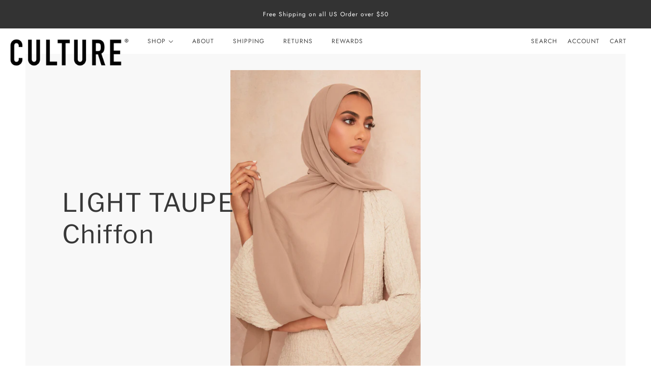

--- FILE ---
content_type: text/html; charset=utf-8
request_url: https://culturehijab.com/collections/all/gslinkchiffon
body_size: 42155
content:















<!doctype html>
<!--[if IE 9]> <html class="ie9 no-js"> <![endif]-->
<!--[if (gt IE 9)|!(IE)]><!-->
  <html class="no-js" lang="en">
<!--<![endif]-->

  <head>
<!-- Google Tag Manager -->
<script>(function(w,d,s,l,i){w[l]=w[l]||[];w[l].push({'gtm.start':
new Date().getTime(),event:'gtm.js'});var f=d.getElementsByTagName(s)[0],
j=d.createElement(s),dl=l!='dataLayer'?'&l='+l:'';j.async=true;j.src=
'https://www.googletagmanager.com/gtm.js?id='+i+dl;f.parentNode.insertBefore(j,f);
})(window,document,'script','dataLayer','GTM-MWQB2CL3');</script>
<!-- End Google Tag Manager -->
    
  <link rel="stylesheet" href="https://obscure-escarpment-2240.herokuapp.com/stylesheets/bcpo-front.css">
  <script>var bcpo_product=null;  var bcpo_settings={"fallback":"buttons","auto_select":"on","border_style":"invisible","tooltips":"show","jumbo_colors":"off","jumbo_images":"off","circle_swatches":"","storewide_preorders":"off","money_format":"","global_auto_image_options":"","global_color_options":"","global_colors":[{"key":"","value":"ecf42f"}],"rules":"","shop_currency":"USD","money_format2":"<span class=money>{{amount}} </span>","money_format_without_currency":"<span class=money>{{amount}} </span>"};var inventory_quantity = [];if(bcpo_product) { for (var i = 0; i < bcpo_product.variants.length; i += 1) { bcpo_product.variants[i].inventory_quantity = inventory_quantity[i]; }}window.bcpo = window.bcpo || {}; bcpo.cart = {"note":null,"attributes":{},"original_total_price":0,"total_price":0,"total_discount":0,"total_weight":0.0,"item_count":0,"items":[],"requires_shipping":false,"currency":"USD","items_subtotal_price":0,"cart_level_discount_applications":[],"checkout_charge_amount":0}; bcpo.ogFormData = FormData;</script>
<script>
window.KiwiSizing = window.KiwiSizing === undefined ? {} : window.KiwiSizing;
KiwiSizing.shop = "hijabloft.myshopify.com";


</script>
<script type="text/javascript" src="https://edge.personalizer.io/storefront/2.0.0/js/shopify/storefront.min.js?key=rkbn1-sce1pm1ug7vbx9z9fpq-ljsdw&shop=hijabloft.myshopify.com"></script>
<script>
window.LimeSpot = window.LimeSpot === undefined ? {} : LimeSpot;
LimeSpot.PageInfo = { Type: "Collection", ReferenceIdentifier: "161735770159", Personalized: false };

LimeSpot.StoreInfo = { Theme: "Maker" };


LimeSpot.CartItems = [];
</script>





    <!-- Maker Theme - Version 5.3.2 by Troop Themes - http://troopthemes.com/ -->

    <meta charset="UTF-8">
    <meta http-equiv="X-UA-Compatible" content="IE=edge,chrome=1">
    <meta name="viewport" content="width=device-width, initial-scale=1.0, maximum-scale=5.0">
    

    

  <meta property="og:type" content="website">
  <meta property="og:title" content="All Products">
  


<meta property="og:url" content="https://culturehijab.com/collections/all/gslinkchiffon">
<meta property="og:site_name" content="CULTURE Hijab Co.">





<meta name="twitter:card" content="summary">


    <link rel="canonical" href="https://culturehijab.com/collections/all/gslinkchiffon">
    <link rel="preconnect" href="https://cdn.shopify.com">

    
      <link rel="shortcut icon" href="//culturehijab.com/cdn/shop/files/culture-favicon_32x32.png?v=1613558066" type="image/png">
    

    
      <title>All Products | CULTURE Hijab Co.</title>
    

    
  <script>window.performance && window.performance.mark && window.performance.mark('shopify.content_for_header.start');</script><meta id="shopify-digital-wallet" name="shopify-digital-wallet" content="/14077446/digital_wallets/dialog">
<meta name="shopify-checkout-api-token" content="1a1acdd403a1068e34ebcaac9c9d0272">
<meta id="in-context-paypal-metadata" data-shop-id="14077446" data-venmo-supported="false" data-environment="production" data-locale="en_US" data-paypal-v4="true" data-currency="USD">
<link rel="alternate" type="application/atom+xml" title="Feed" href="/collections/all/gslinkchiffon.atom" />
<link rel="next" href="/collections/all/gslinkchiffon?page=2">
<link rel="alternate" type="application/json+oembed" href="https://culturehijab.com/collections/all/gslinkchiffon.oembed">
<script async="async" src="/checkouts/internal/preloads.js?locale=en-US"></script>
<link rel="preconnect" href="https://shop.app" crossorigin="anonymous">
<script async="async" src="https://shop.app/checkouts/internal/preloads.js?locale=en-US&shop_id=14077446" crossorigin="anonymous"></script>
<script id="apple-pay-shop-capabilities" type="application/json">{"shopId":14077446,"countryCode":"US","currencyCode":"USD","merchantCapabilities":["supports3DS"],"merchantId":"gid:\/\/shopify\/Shop\/14077446","merchantName":"CULTURE Hijab Co.","requiredBillingContactFields":["postalAddress","email"],"requiredShippingContactFields":["postalAddress","email"],"shippingType":"shipping","supportedNetworks":["visa","masterCard","amex","discover","elo","jcb"],"total":{"type":"pending","label":"CULTURE Hijab Co.","amount":"1.00"},"shopifyPaymentsEnabled":true,"supportsSubscriptions":true}</script>
<script id="shopify-features" type="application/json">{"accessToken":"1a1acdd403a1068e34ebcaac9c9d0272","betas":["rich-media-storefront-analytics"],"domain":"culturehijab.com","predictiveSearch":true,"shopId":14077446,"locale":"en"}</script>
<script>var Shopify = Shopify || {};
Shopify.shop = "hijabloft.myshopify.com";
Shopify.locale = "en";
Shopify.currency = {"active":"USD","rate":"1.0"};
Shopify.country = "US";
Shopify.theme = {"name":"Maker","id":81652318255,"schema_name":"Maker","schema_version":"5.3.2","theme_store_id":765,"role":"main"};
Shopify.theme.handle = "null";
Shopify.theme.style = {"id":null,"handle":null};
Shopify.cdnHost = "culturehijab.com/cdn";
Shopify.routes = Shopify.routes || {};
Shopify.routes.root = "/";</script>
<script type="module">!function(o){(o.Shopify=o.Shopify||{}).modules=!0}(window);</script>
<script>!function(o){function n(){var o=[];function n(){o.push(Array.prototype.slice.apply(arguments))}return n.q=o,n}var t=o.Shopify=o.Shopify||{};t.loadFeatures=n(),t.autoloadFeatures=n()}(window);</script>
<script>
  window.ShopifyPay = window.ShopifyPay || {};
  window.ShopifyPay.apiHost = "shop.app\/pay";
  window.ShopifyPay.redirectState = "pending";
</script>
<script id="shop-js-analytics" type="application/json">{"pageType":"collection"}</script>
<script defer="defer" async type="module" src="//culturehijab.com/cdn/shopifycloud/shop-js/modules/v2/client.init-shop-cart-sync_D0dqhulL.en.esm.js"></script>
<script defer="defer" async type="module" src="//culturehijab.com/cdn/shopifycloud/shop-js/modules/v2/chunk.common_CpVO7qML.esm.js"></script>
<script type="module">
  await import("//culturehijab.com/cdn/shopifycloud/shop-js/modules/v2/client.init-shop-cart-sync_D0dqhulL.en.esm.js");
await import("//culturehijab.com/cdn/shopifycloud/shop-js/modules/v2/chunk.common_CpVO7qML.esm.js");

  window.Shopify.SignInWithShop?.initShopCartSync?.({"fedCMEnabled":true,"windoidEnabled":true});

</script>
<script>
  window.Shopify = window.Shopify || {};
  if (!window.Shopify.featureAssets) window.Shopify.featureAssets = {};
  window.Shopify.featureAssets['shop-js'] = {"shop-cart-sync":["modules/v2/client.shop-cart-sync_D9bwt38V.en.esm.js","modules/v2/chunk.common_CpVO7qML.esm.js"],"init-fed-cm":["modules/v2/client.init-fed-cm_BJ8NPuHe.en.esm.js","modules/v2/chunk.common_CpVO7qML.esm.js"],"init-shop-email-lookup-coordinator":["modules/v2/client.init-shop-email-lookup-coordinator_pVrP2-kG.en.esm.js","modules/v2/chunk.common_CpVO7qML.esm.js"],"shop-cash-offers":["modules/v2/client.shop-cash-offers_CNh7FWN-.en.esm.js","modules/v2/chunk.common_CpVO7qML.esm.js","modules/v2/chunk.modal_DKF6x0Jh.esm.js"],"init-shop-cart-sync":["modules/v2/client.init-shop-cart-sync_D0dqhulL.en.esm.js","modules/v2/chunk.common_CpVO7qML.esm.js"],"init-windoid":["modules/v2/client.init-windoid_DaoAelzT.en.esm.js","modules/v2/chunk.common_CpVO7qML.esm.js"],"shop-toast-manager":["modules/v2/client.shop-toast-manager_1DND8Tac.en.esm.js","modules/v2/chunk.common_CpVO7qML.esm.js"],"pay-button":["modules/v2/client.pay-button_CFeQi1r6.en.esm.js","modules/v2/chunk.common_CpVO7qML.esm.js"],"shop-button":["modules/v2/client.shop-button_Ca94MDdQ.en.esm.js","modules/v2/chunk.common_CpVO7qML.esm.js"],"shop-login-button":["modules/v2/client.shop-login-button_DPYNfp1Z.en.esm.js","modules/v2/chunk.common_CpVO7qML.esm.js","modules/v2/chunk.modal_DKF6x0Jh.esm.js"],"avatar":["modules/v2/client.avatar_BTnouDA3.en.esm.js"],"shop-follow-button":["modules/v2/client.shop-follow-button_BMKh4nJE.en.esm.js","modules/v2/chunk.common_CpVO7qML.esm.js","modules/v2/chunk.modal_DKF6x0Jh.esm.js"],"init-customer-accounts-sign-up":["modules/v2/client.init-customer-accounts-sign-up_CJXi5kRN.en.esm.js","modules/v2/client.shop-login-button_DPYNfp1Z.en.esm.js","modules/v2/chunk.common_CpVO7qML.esm.js","modules/v2/chunk.modal_DKF6x0Jh.esm.js"],"init-shop-for-new-customer-accounts":["modules/v2/client.init-shop-for-new-customer-accounts_BoBxkgWu.en.esm.js","modules/v2/client.shop-login-button_DPYNfp1Z.en.esm.js","modules/v2/chunk.common_CpVO7qML.esm.js","modules/v2/chunk.modal_DKF6x0Jh.esm.js"],"init-customer-accounts":["modules/v2/client.init-customer-accounts_DCuDTzpR.en.esm.js","modules/v2/client.shop-login-button_DPYNfp1Z.en.esm.js","modules/v2/chunk.common_CpVO7qML.esm.js","modules/v2/chunk.modal_DKF6x0Jh.esm.js"],"checkout-modal":["modules/v2/client.checkout-modal_U_3e4VxF.en.esm.js","modules/v2/chunk.common_CpVO7qML.esm.js","modules/v2/chunk.modal_DKF6x0Jh.esm.js"],"lead-capture":["modules/v2/client.lead-capture_DEgn0Z8u.en.esm.js","modules/v2/chunk.common_CpVO7qML.esm.js","modules/v2/chunk.modal_DKF6x0Jh.esm.js"],"shop-login":["modules/v2/client.shop-login_CoM5QKZ_.en.esm.js","modules/v2/chunk.common_CpVO7qML.esm.js","modules/v2/chunk.modal_DKF6x0Jh.esm.js"],"payment-terms":["modules/v2/client.payment-terms_BmrqWn8r.en.esm.js","modules/v2/chunk.common_CpVO7qML.esm.js","modules/v2/chunk.modal_DKF6x0Jh.esm.js"]};
</script>
<script>(function() {
  var isLoaded = false;
  function asyncLoad() {
    if (isLoaded) return;
    isLoaded = true;
    var urls = ["https:\/\/call.chatra.io\/shopify?chatraId=AzYfZuWMe7YHDDTyT\u0026shop=hijabloft.myshopify.com","https:\/\/js.smile.io\/v1\/smile-shopify.js?shop=hijabloft.myshopify.com","https:\/\/chimpstatic.com\/mcjs-connected\/js\/users\/0c1a5a20110ff08139c4b00f5\/47cb257074088b377cadee80c.js?shop=hijabloft.myshopify.com","https:\/\/app.kiwisizing.com\/web\/js\/dist\/kiwiSizing\/plugin\/SizingPlugin.prod.js?v=328\u0026shop=hijabloft.myshopify.com","https:\/\/edge.personalizer.io\/storefront\/2.0.0\/js\/shopify\/storefront.min.js?key=rkbn1-sce1pm1ug7vbx9z9fpq-ljsdw\u0026shop=hijabloft.myshopify.com","\/\/app.backinstock.org\/widget\/5668_1746004165.js?category=bis\u0026v=6\u0026shop=hijabloft.myshopify.com","https:\/\/na.shgcdn3.com\/pixel-collector.js?shop=hijabloft.myshopify.com","https:\/\/cdn-bundler.nice-team.net\/app\/js\/bundler.js?shop=hijabloft.myshopify.com","https:\/\/gifts.good-apps.co\/storage\/js\/good_free_gift-hijabloft.myshopify.com.js?ver=1\u0026shop=hijabloft.myshopify.com","https:\/\/gifts.good-apps.co\/storage\/js\/good_free_gift-hijabloft.myshopify.com.js?ver=1\u0026shop=hijabloft.myshopify.com"];
    for (var i = 0; i < urls.length; i++) {
      var s = document.createElement('script');
      s.type = 'text/javascript';
      s.async = true;
      s.src = urls[i];
      var x = document.getElementsByTagName('script')[0];
      x.parentNode.insertBefore(s, x);
    }
  };
  if(window.attachEvent) {
    window.attachEvent('onload', asyncLoad);
  } else {
    window.addEventListener('load', asyncLoad, false);
  }
})();</script>
<script id="__st">var __st={"a":14077446,"offset":-18000,"reqid":"6616bcb6-9608-43d3-83fd-795808cd6a4c-1763947096","pageurl":"culturehijab.com\/collections\/all\/gslinkchiffon","u":"ca33769f922f","p":"collection","rtyp":"collection","rid":161735770159};</script>
<script>window.ShopifyPaypalV4VisibilityTracking = true;</script>
<script id="captcha-bootstrap">!function(){'use strict';const t='contact',e='account',n='new_comment',o=[[t,t],['blogs',n],['comments',n],[t,'customer']],c=[[e,'customer_login'],[e,'guest_login'],[e,'recover_customer_password'],[e,'create_customer']],r=t=>t.map((([t,e])=>`form[action*='/${t}']:not([data-nocaptcha='true']) input[name='form_type'][value='${e}']`)).join(','),a=t=>()=>t?[...document.querySelectorAll(t)].map((t=>t.form)):[];function s(){const t=[...o],e=r(t);return a(e)}const i='password',u='form_key',d=['recaptcha-v3-token','g-recaptcha-response','h-captcha-response',i],f=()=>{try{return window.sessionStorage}catch{return}},m='__shopify_v',_=t=>t.elements[u];function p(t,e,n=!1){try{const o=window.sessionStorage,c=JSON.parse(o.getItem(e)),{data:r}=function(t){const{data:e,action:n}=t;return t[m]||n?{data:e,action:n}:{data:t,action:n}}(c);for(const[e,n]of Object.entries(r))t.elements[e]&&(t.elements[e].value=n);n&&o.removeItem(e)}catch(o){console.error('form repopulation failed',{error:o})}}const l='form_type',E='cptcha';function T(t){t.dataset[E]=!0}const w=window,h=w.document,L='Shopify',v='ce_forms',y='captcha';let A=!1;((t,e)=>{const n=(g='f06e6c50-85a8-45c8-87d0-21a2b65856fe',I='https://cdn.shopify.com/shopifycloud/storefront-forms-hcaptcha/ce_storefront_forms_captcha_hcaptcha.v1.5.2.iife.js',D={infoText:'Protected by hCaptcha',privacyText:'Privacy',termsText:'Terms'},(t,e,n)=>{const o=w[L][v],c=o.bindForm;if(c)return c(t,g,e,D).then(n);var r;o.q.push([[t,g,e,D],n]),r=I,A||(h.body.append(Object.assign(h.createElement('script'),{id:'captcha-provider',async:!0,src:r})),A=!0)});var g,I,D;w[L]=w[L]||{},w[L][v]=w[L][v]||{},w[L][v].q=[],w[L][y]=w[L][y]||{},w[L][y].protect=function(t,e){n(t,void 0,e),T(t)},Object.freeze(w[L][y]),function(t,e,n,w,h,L){const[v,y,A,g]=function(t,e,n){const i=e?o:[],u=t?c:[],d=[...i,...u],f=r(d),m=r(i),_=r(d.filter((([t,e])=>n.includes(e))));return[a(f),a(m),a(_),s()]}(w,h,L),I=t=>{const e=t.target;return e instanceof HTMLFormElement?e:e&&e.form},D=t=>v().includes(t);t.addEventListener('submit',(t=>{const e=I(t);if(!e)return;const n=D(e)&&!e.dataset.hcaptchaBound&&!e.dataset.recaptchaBound,o=_(e),c=g().includes(e)&&(!o||!o.value);(n||c)&&t.preventDefault(),c&&!n&&(function(t){try{if(!f())return;!function(t){const e=f();if(!e)return;const n=_(t);if(!n)return;const o=n.value;o&&e.removeItem(o)}(t);const e=Array.from(Array(32),(()=>Math.random().toString(36)[2])).join('');!function(t,e){_(t)||t.append(Object.assign(document.createElement('input'),{type:'hidden',name:u})),t.elements[u].value=e}(t,e),function(t,e){const n=f();if(!n)return;const o=[...t.querySelectorAll(`input[type='${i}']`)].map((({name:t})=>t)),c=[...d,...o],r={};for(const[a,s]of new FormData(t).entries())c.includes(a)||(r[a]=s);n.setItem(e,JSON.stringify({[m]:1,action:t.action,data:r}))}(t,e)}catch(e){console.error('failed to persist form',e)}}(e),e.submit())}));const S=(t,e)=>{t&&!t.dataset[E]&&(n(t,e.some((e=>e===t))),T(t))};for(const o of['focusin','change'])t.addEventListener(o,(t=>{const e=I(t);D(e)&&S(e,y())}));const B=e.get('form_key'),M=e.get(l),P=B&&M;t.addEventListener('DOMContentLoaded',(()=>{const t=y();if(P)for(const e of t)e.elements[l].value===M&&p(e,B);[...new Set([...A(),...v().filter((t=>'true'===t.dataset.shopifyCaptcha))])].forEach((e=>S(e,t)))}))}(h,new URLSearchParams(w.location.search),n,t,e,['guest_login'])})(!0,!0)}();</script>
<script integrity="sha256-52AcMU7V7pcBOXWImdc/TAGTFKeNjmkeM1Pvks/DTgc=" data-source-attribution="shopify.loadfeatures" defer="defer" src="//culturehijab.com/cdn/shopifycloud/storefront/assets/storefront/load_feature-81c60534.js" crossorigin="anonymous"></script>
<script crossorigin="anonymous" defer="defer" src="//culturehijab.com/cdn/shopifycloud/storefront/assets/shopify_pay/storefront-65b4c6d7.js?v=20250812"></script>
<script data-source-attribution="shopify.dynamic_checkout.dynamic.init">var Shopify=Shopify||{};Shopify.PaymentButton=Shopify.PaymentButton||{isStorefrontPortableWallets:!0,init:function(){window.Shopify.PaymentButton.init=function(){};var t=document.createElement("script");t.src="https://culturehijab.com/cdn/shopifycloud/portable-wallets/latest/portable-wallets.en.js",t.type="module",document.head.appendChild(t)}};
</script>
<script data-source-attribution="shopify.dynamic_checkout.buyer_consent">
  function portableWalletsHideBuyerConsent(e){var t=document.getElementById("shopify-buyer-consent"),n=document.getElementById("shopify-subscription-policy-button");t&&n&&(t.classList.add("hidden"),t.setAttribute("aria-hidden","true"),n.removeEventListener("click",e))}function portableWalletsShowBuyerConsent(e){var t=document.getElementById("shopify-buyer-consent"),n=document.getElementById("shopify-subscription-policy-button");t&&n&&(t.classList.remove("hidden"),t.removeAttribute("aria-hidden"),n.addEventListener("click",e))}window.Shopify?.PaymentButton&&(window.Shopify.PaymentButton.hideBuyerConsent=portableWalletsHideBuyerConsent,window.Shopify.PaymentButton.showBuyerConsent=portableWalletsShowBuyerConsent);
</script>
<script data-source-attribution="shopify.dynamic_checkout.cart.bootstrap">document.addEventListener("DOMContentLoaded",(function(){function t(){return document.querySelector("shopify-accelerated-checkout-cart, shopify-accelerated-checkout")}if(t())Shopify.PaymentButton.init();else{new MutationObserver((function(e,n){t()&&(Shopify.PaymentButton.init(),n.disconnect())})).observe(document.body,{childList:!0,subtree:!0})}}));
</script>
<link id="shopify-accelerated-checkout-styles" rel="stylesheet" media="screen" href="https://culturehijab.com/cdn/shopifycloud/portable-wallets/latest/accelerated-checkout-backwards-compat.css" crossorigin="anonymous">
<style id="shopify-accelerated-checkout-cart">
        #shopify-buyer-consent {
  margin-top: 1em;
  display: inline-block;
  width: 100%;
}

#shopify-buyer-consent.hidden {
  display: none;
}

#shopify-subscription-policy-button {
  background: none;
  border: none;
  padding: 0;
  text-decoration: underline;
  font-size: inherit;
  cursor: pointer;
}

#shopify-subscription-policy-button::before {
  box-shadow: none;
}

      </style>

<script>window.performance && window.performance.mark && window.performance.mark('shopify.content_for_header.end');</script>
  





  <script type="text/javascript">
    
      window.__shgMoneyFormat = window.__shgMoneyFormat || {"AED":{"currency":"AED","currency_symbol":"د.إ","currency_symbol_location":"left","decimal_places":2,"decimal_separator":".","thousands_separator":","},"AFN":{"currency":"AFN","currency_symbol":"؋","currency_symbol_location":"left","decimal_places":2,"decimal_separator":".","thousands_separator":","},"ALL":{"currency":"ALL","currency_symbol":"L","currency_symbol_location":"left","decimal_places":2,"decimal_separator":".","thousands_separator":","},"AMD":{"currency":"AMD","currency_symbol":"դր.","currency_symbol_location":"left","decimal_places":2,"decimal_separator":".","thousands_separator":","},"ANG":{"currency":"ANG","currency_symbol":"ƒ","currency_symbol_location":"left","decimal_places":2,"decimal_separator":".","thousands_separator":","},"AUD":{"currency":"AUD","currency_symbol":"$","currency_symbol_location":"left","decimal_places":2,"decimal_separator":".","thousands_separator":","},"AWG":{"currency":"AWG","currency_symbol":"ƒ","currency_symbol_location":"left","decimal_places":2,"decimal_separator":".","thousands_separator":","},"AZN":{"currency":"AZN","currency_symbol":"₼","currency_symbol_location":"left","decimal_places":2,"decimal_separator":".","thousands_separator":","},"BAM":{"currency":"BAM","currency_symbol":"КМ","currency_symbol_location":"left","decimal_places":2,"decimal_separator":".","thousands_separator":","},"BBD":{"currency":"BBD","currency_symbol":"$","currency_symbol_location":"left","decimal_places":2,"decimal_separator":".","thousands_separator":","},"BDT":{"currency":"BDT","currency_symbol":"৳","currency_symbol_location":"left","decimal_places":2,"decimal_separator":".","thousands_separator":","},"BGN":{"currency":"BGN","currency_symbol":"лв.","currency_symbol_location":"left","decimal_places":2,"decimal_separator":".","thousands_separator":","},"BIF":{"currency":"BIF","currency_symbol":"Fr","currency_symbol_location":"left","decimal_places":2,"decimal_separator":".","thousands_separator":","},"BND":{"currency":"BND","currency_symbol":"$","currency_symbol_location":"left","decimal_places":2,"decimal_separator":".","thousands_separator":","},"BOB":{"currency":"BOB","currency_symbol":"Bs.","currency_symbol_location":"left","decimal_places":2,"decimal_separator":".","thousands_separator":","},"BSD":{"currency":"BSD","currency_symbol":"$","currency_symbol_location":"left","decimal_places":2,"decimal_separator":".","thousands_separator":","},"BWP":{"currency":"BWP","currency_symbol":"P","currency_symbol_location":"left","decimal_places":2,"decimal_separator":".","thousands_separator":","},"BZD":{"currency":"BZD","currency_symbol":"$","currency_symbol_location":"left","decimal_places":2,"decimal_separator":".","thousands_separator":","},"CAD":{"currency":"CAD","currency_symbol":"$","currency_symbol_location":"left","decimal_places":2,"decimal_separator":".","thousands_separator":","},"CDF":{"currency":"CDF","currency_symbol":"Fr","currency_symbol_location":"left","decimal_places":2,"decimal_separator":".","thousands_separator":","},"CHF":{"currency":"CHF","currency_symbol":"CHF","currency_symbol_location":"left","decimal_places":2,"decimal_separator":".","thousands_separator":","},"CNY":{"currency":"CNY","currency_symbol":"¥","currency_symbol_location":"left","decimal_places":2,"decimal_separator":".","thousands_separator":","},"CRC":{"currency":"CRC","currency_symbol":"₡","currency_symbol_location":"left","decimal_places":2,"decimal_separator":".","thousands_separator":","},"CVE":{"currency":"CVE","currency_symbol":"$","currency_symbol_location":"left","decimal_places":2,"decimal_separator":".","thousands_separator":","},"CZK":{"currency":"CZK","currency_symbol":"Kč","currency_symbol_location":"left","decimal_places":2,"decimal_separator":".","thousands_separator":","},"DJF":{"currency":"DJF","currency_symbol":"Fdj","currency_symbol_location":"left","decimal_places":2,"decimal_separator":".","thousands_separator":","},"DKK":{"currency":"DKK","currency_symbol":"kr.","currency_symbol_location":"left","decimal_places":2,"decimal_separator":".","thousands_separator":","},"DOP":{"currency":"DOP","currency_symbol":"$","currency_symbol_location":"left","decimal_places":2,"decimal_separator":".","thousands_separator":","},"DZD":{"currency":"DZD","currency_symbol":"د.ج","currency_symbol_location":"left","decimal_places":2,"decimal_separator":".","thousands_separator":","},"EGP":{"currency":"EGP","currency_symbol":"ج.م","currency_symbol_location":"left","decimal_places":2,"decimal_separator":".","thousands_separator":","},"ETB":{"currency":"ETB","currency_symbol":"Br","currency_symbol_location":"left","decimal_places":2,"decimal_separator":".","thousands_separator":","},"EUR":{"currency":"EUR","currency_symbol":"€","currency_symbol_location":"left","decimal_places":2,"decimal_separator":".","thousands_separator":","},"FJD":{"currency":"FJD","currency_symbol":"$","currency_symbol_location":"left","decimal_places":2,"decimal_separator":".","thousands_separator":","},"FKP":{"currency":"FKP","currency_symbol":"£","currency_symbol_location":"left","decimal_places":2,"decimal_separator":".","thousands_separator":","},"GBP":{"currency":"GBP","currency_symbol":"£","currency_symbol_location":"left","decimal_places":2,"decimal_separator":".","thousands_separator":","},"GMD":{"currency":"GMD","currency_symbol":"D","currency_symbol_location":"left","decimal_places":2,"decimal_separator":".","thousands_separator":","},"GNF":{"currency":"GNF","currency_symbol":"Fr","currency_symbol_location":"left","decimal_places":2,"decimal_separator":".","thousands_separator":","},"GTQ":{"currency":"GTQ","currency_symbol":"Q","currency_symbol_location":"left","decimal_places":2,"decimal_separator":".","thousands_separator":","},"GYD":{"currency":"GYD","currency_symbol":"$","currency_symbol_location":"left","decimal_places":2,"decimal_separator":".","thousands_separator":","},"HKD":{"currency":"HKD","currency_symbol":"$","currency_symbol_location":"left","decimal_places":2,"decimal_separator":".","thousands_separator":","},"HNL":{"currency":"HNL","currency_symbol":"L","currency_symbol_location":"left","decimal_places":2,"decimal_separator":".","thousands_separator":","},"HUF":{"currency":"HUF","currency_symbol":"Ft","currency_symbol_location":"left","decimal_places":2,"decimal_separator":".","thousands_separator":","},"IDR":{"currency":"IDR","currency_symbol":"Rp","currency_symbol_location":"left","decimal_places":2,"decimal_separator":".","thousands_separator":","},"ILS":{"currency":"ILS","currency_symbol":"₪","currency_symbol_location":"left","decimal_places":2,"decimal_separator":".","thousands_separator":","},"INR":{"currency":"INR","currency_symbol":"₹","currency_symbol_location":"left","decimal_places":2,"decimal_separator":".","thousands_separator":","},"ISK":{"currency":"ISK","currency_symbol":"kr.","currency_symbol_location":"left","decimal_places":2,"decimal_separator":".","thousands_separator":","},"JMD":{"currency":"JMD","currency_symbol":"$","currency_symbol_location":"left","decimal_places":2,"decimal_separator":".","thousands_separator":","},"JPY":{"currency":"JPY","currency_symbol":"¥","currency_symbol_location":"left","decimal_places":2,"decimal_separator":".","thousands_separator":","},"KES":{"currency":"KES","currency_symbol":"KSh","currency_symbol_location":"left","decimal_places":2,"decimal_separator":".","thousands_separator":","},"KGS":{"currency":"KGS","currency_symbol":"som","currency_symbol_location":"left","decimal_places":2,"decimal_separator":".","thousands_separator":","},"KHR":{"currency":"KHR","currency_symbol":"៛","currency_symbol_location":"left","decimal_places":2,"decimal_separator":".","thousands_separator":","},"KMF":{"currency":"KMF","currency_symbol":"Fr","currency_symbol_location":"left","decimal_places":2,"decimal_separator":".","thousands_separator":","},"KRW":{"currency":"KRW","currency_symbol":"₩","currency_symbol_location":"left","decimal_places":2,"decimal_separator":".","thousands_separator":","},"KYD":{"currency":"KYD","currency_symbol":"$","currency_symbol_location":"left","decimal_places":2,"decimal_separator":".","thousands_separator":","},"KZT":{"currency":"KZT","currency_symbol":"₸","currency_symbol_location":"left","decimal_places":2,"decimal_separator":".","thousands_separator":","},"LAK":{"currency":"LAK","currency_symbol":"₭","currency_symbol_location":"left","decimal_places":2,"decimal_separator":".","thousands_separator":","},"LBP":{"currency":"LBP","currency_symbol":"ل.ل","currency_symbol_location":"left","decimal_places":2,"decimal_separator":".","thousands_separator":","},"LKR":{"currency":"LKR","currency_symbol":"₨","currency_symbol_location":"left","decimal_places":2,"decimal_separator":".","thousands_separator":","},"MAD":{"currency":"MAD","currency_symbol":"د.م.","currency_symbol_location":"left","decimal_places":2,"decimal_separator":".","thousands_separator":","},"MDL":{"currency":"MDL","currency_symbol":"L","currency_symbol_location":"left","decimal_places":2,"decimal_separator":".","thousands_separator":","},"MKD":{"currency":"MKD","currency_symbol":"ден","currency_symbol_location":"left","decimal_places":2,"decimal_separator":".","thousands_separator":","},"MMK":{"currency":"MMK","currency_symbol":"K","currency_symbol_location":"left","decimal_places":2,"decimal_separator":".","thousands_separator":","},"MNT":{"currency":"MNT","currency_symbol":"₮","currency_symbol_location":"left","decimal_places":2,"decimal_separator":".","thousands_separator":","},"MOP":{"currency":"MOP","currency_symbol":"P","currency_symbol_location":"left","decimal_places":2,"decimal_separator":".","thousands_separator":","},"MUR":{"currency":"MUR","currency_symbol":"₨","currency_symbol_location":"left","decimal_places":2,"decimal_separator":".","thousands_separator":","},"MVR":{"currency":"MVR","currency_symbol":"MVR","currency_symbol_location":"left","decimal_places":2,"decimal_separator":".","thousands_separator":","},"MWK":{"currency":"MWK","currency_symbol":"MK","currency_symbol_location":"left","decimal_places":2,"decimal_separator":".","thousands_separator":","},"MYR":{"currency":"MYR","currency_symbol":"RM","currency_symbol_location":"left","decimal_places":2,"decimal_separator":".","thousands_separator":","},"NGN":{"currency":"NGN","currency_symbol":"₦","currency_symbol_location":"left","decimal_places":2,"decimal_separator":".","thousands_separator":","},"NIO":{"currency":"NIO","currency_symbol":"C$","currency_symbol_location":"left","decimal_places":2,"decimal_separator":".","thousands_separator":","},"NPR":{"currency":"NPR","currency_symbol":"Rs.","currency_symbol_location":"left","decimal_places":2,"decimal_separator":".","thousands_separator":","},"NZD":{"currency":"NZD","currency_symbol":"$","currency_symbol_location":"left","decimal_places":2,"decimal_separator":".","thousands_separator":","},"PEN":{"currency":"PEN","currency_symbol":"S/","currency_symbol_location":"left","decimal_places":2,"decimal_separator":".","thousands_separator":","},"PGK":{"currency":"PGK","currency_symbol":"K","currency_symbol_location":"left","decimal_places":2,"decimal_separator":".","thousands_separator":","},"PHP":{"currency":"PHP","currency_symbol":"₱","currency_symbol_location":"left","decimal_places":2,"decimal_separator":".","thousands_separator":","},"PKR":{"currency":"PKR","currency_symbol":"₨","currency_symbol_location":"left","decimal_places":2,"decimal_separator":".","thousands_separator":","},"PLN":{"currency":"PLN","currency_symbol":"zł","currency_symbol_location":"left","decimal_places":2,"decimal_separator":".","thousands_separator":","},"PYG":{"currency":"PYG","currency_symbol":"₲","currency_symbol_location":"left","decimal_places":2,"decimal_separator":".","thousands_separator":","},"QAR":{"currency":"QAR","currency_symbol":"ر.ق","currency_symbol_location":"left","decimal_places":2,"decimal_separator":".","thousands_separator":","},"RON":{"currency":"RON","currency_symbol":"Lei","currency_symbol_location":"left","decimal_places":2,"decimal_separator":".","thousands_separator":","},"RSD":{"currency":"RSD","currency_symbol":"РСД","currency_symbol_location":"left","decimal_places":2,"decimal_separator":".","thousands_separator":","},"RWF":{"currency":"RWF","currency_symbol":"FRw","currency_symbol_location":"left","decimal_places":2,"decimal_separator":".","thousands_separator":","},"SAR":{"currency":"SAR","currency_symbol":"ر.س","currency_symbol_location":"left","decimal_places":2,"decimal_separator":".","thousands_separator":","},"SBD":{"currency":"SBD","currency_symbol":"$","currency_symbol_location":"left","decimal_places":2,"decimal_separator":".","thousands_separator":","},"SEK":{"currency":"SEK","currency_symbol":"kr","currency_symbol_location":"left","decimal_places":2,"decimal_separator":".","thousands_separator":","},"SGD":{"currency":"SGD","currency_symbol":"$","currency_symbol_location":"left","decimal_places":2,"decimal_separator":".","thousands_separator":","},"SHP":{"currency":"SHP","currency_symbol":"£","currency_symbol_location":"left","decimal_places":2,"decimal_separator":".","thousands_separator":","},"SLL":{"currency":"SLL","currency_symbol":"Le","currency_symbol_location":"left","decimal_places":2,"decimal_separator":".","thousands_separator":","},"STD":{"currency":"STD","currency_symbol":"Db","currency_symbol_location":"left","decimal_places":2,"decimal_separator":".","thousands_separator":","},"THB":{"currency":"THB","currency_symbol":"฿","currency_symbol_location":"left","decimal_places":2,"decimal_separator":".","thousands_separator":","},"TJS":{"currency":"TJS","currency_symbol":"ЅМ","currency_symbol_location":"left","decimal_places":2,"decimal_separator":".","thousands_separator":","},"TOP":{"currency":"TOP","currency_symbol":"T$","currency_symbol_location":"left","decimal_places":2,"decimal_separator":".","thousands_separator":","},"TTD":{"currency":"TTD","currency_symbol":"$","currency_symbol_location":"left","decimal_places":2,"decimal_separator":".","thousands_separator":","},"TWD":{"currency":"TWD","currency_symbol":"$","currency_symbol_location":"left","decimal_places":2,"decimal_separator":".","thousands_separator":","},"TZS":{"currency":"TZS","currency_symbol":"Sh","currency_symbol_location":"left","decimal_places":2,"decimal_separator":".","thousands_separator":","},"UAH":{"currency":"UAH","currency_symbol":"₴","currency_symbol_location":"left","decimal_places":2,"decimal_separator":".","thousands_separator":","},"UGX":{"currency":"UGX","currency_symbol":"USh","currency_symbol_location":"left","decimal_places":2,"decimal_separator":".","thousands_separator":","},"USD":{"currency":"USD","currency_symbol":"$","currency_symbol_location":"left","decimal_places":2,"decimal_separator":".","thousands_separator":","},"UYU":{"currency":"UYU","currency_symbol":"$U","currency_symbol_location":"left","decimal_places":2,"decimal_separator":".","thousands_separator":","},"UZS":{"currency":"UZS","currency_symbol":"so'm","currency_symbol_location":"left","decimal_places":2,"decimal_separator":".","thousands_separator":","},"VND":{"currency":"VND","currency_symbol":"₫","currency_symbol_location":"left","decimal_places":2,"decimal_separator":".","thousands_separator":","},"VUV":{"currency":"VUV","currency_symbol":"Vt","currency_symbol_location":"left","decimal_places":2,"decimal_separator":".","thousands_separator":","},"WST":{"currency":"WST","currency_symbol":"T","currency_symbol_location":"left","decimal_places":2,"decimal_separator":".","thousands_separator":","},"XAF":{"currency":"XAF","currency_symbol":"CFA","currency_symbol_location":"left","decimal_places":2,"decimal_separator":".","thousands_separator":","},"XCD":{"currency":"XCD","currency_symbol":"$","currency_symbol_location":"left","decimal_places":2,"decimal_separator":".","thousands_separator":","},"XOF":{"currency":"XOF","currency_symbol":"Fr","currency_symbol_location":"left","decimal_places":2,"decimal_separator":".","thousands_separator":","},"XPF":{"currency":"XPF","currency_symbol":"Fr","currency_symbol_location":"left","decimal_places":2,"decimal_separator":".","thousands_separator":","},"YER":{"currency":"YER","currency_symbol":"﷼","currency_symbol_location":"left","decimal_places":2,"decimal_separator":".","thousands_separator":","}};
    
    window.__shgCurrentCurrencyCode = window.__shgCurrentCurrencyCode || {
      currency: "USD",
      currency_symbol: "$",
      decimal_separator: ".",
      thousands_separator: ",",
      decimal_places: 2,
      currency_symbol_location: "left"
    };
  </script>



  <script id="vopo-head">(function () { if (((document.documentElement.innerHTML.includes('asyncLoad') && !document.documentElement.innerHTML.includes('\/obscure' + '-escarpment-2240')) || (window.bcpo && bcpo.disabled)) && !window.location.href.match(/[&?]yesbcpo/)) return; var script = document.createElement('script'); script.src = "https://obscure-escarpment-2240.herokuapp.com/js/best_custom_product_options.js?shop=hijabloft.myshopify.com"; var vopoHead = document.getElementById('vopo-head'); vopoHead.parentNode.insertBefore(script, vopoHead); })();</script>

    








<style>
  
  @font-face {
  font-family: "Libre Franklin";
  font-weight: 400;
  font-style: normal;
  font-display: swap;
  src: url("//culturehijab.com/cdn/fonts/libre_franklin/librefranklin_n4.a9b0508e1ffb743a0fd6d0614768959c54a27d86.woff2") format("woff2"),
       url("//culturehijab.com/cdn/fonts/libre_franklin/librefranklin_n4.948f6f27caf8552b1a9560176e3f14eeb2c6f202.woff") format("woff");
}


  
  
    @font-face {
  font-family: "Libre Franklin";
  font-weight: 400;
  font-style: normal;
  font-display: swap;
  src: url("//culturehijab.com/cdn/fonts/libre_franklin/librefranklin_n4.a9b0508e1ffb743a0fd6d0614768959c54a27d86.woff2") format("woff2"),
       url("//culturehijab.com/cdn/fonts/libre_franklin/librefranklin_n4.948f6f27caf8552b1a9560176e3f14eeb2c6f202.woff") format("woff");
}

  

  
  @font-face {
  font-family: Jost;
  font-weight: 400;
  font-style: normal;
  font-display: swap;
  src: url("//culturehijab.com/cdn/fonts/jost/jost_n4.d47a1b6347ce4a4c9f437608011273009d91f2b7.woff2") format("woff2"),
       url("//culturehijab.com/cdn/fonts/jost/jost_n4.791c46290e672b3f85c3d1c651ef2efa3819eadd.woff") format("woff");
}


  
  
    @font-face {
  font-family: Jost;
  font-weight: 700;
  font-style: normal;
  font-display: swap;
  src: url("//culturehijab.com/cdn/fonts/jost/jost_n7.921dc18c13fa0b0c94c5e2517ffe06139c3615a3.woff2") format("woff2"),
       url("//culturehijab.com/cdn/fonts/jost/jost_n7.cbfc16c98c1e195f46c536e775e4e959c5f2f22b.woff") format("woff");
}

  

  
  @font-face {
  font-family: Roboto;
  font-weight: 400;
  font-style: normal;
  font-display: swap;
  src: url("//culturehijab.com/cdn/fonts/roboto/roboto_n4.2019d890f07b1852f56ce63ba45b2db45d852cba.woff2") format("woff2"),
       url("//culturehijab.com/cdn/fonts/roboto/roboto_n4.238690e0007583582327135619c5f7971652fa9d.woff") format("woff");
}


  
  
    @font-face {
  font-family: Roboto;
  font-weight: 700;
  font-style: normal;
  font-display: swap;
  src: url("//culturehijab.com/cdn/fonts/roboto/roboto_n7.f38007a10afbbde8976c4056bfe890710d51dec2.woff2") format("woff2"),
       url("//culturehijab.com/cdn/fonts/roboto/roboto_n7.94bfdd3e80c7be00e128703d245c207769d763f9.woff") format("woff");
}

  

  
  
    @font-face {
  font-family: Roboto;
  font-weight: 400;
  font-style: italic;
  font-display: swap;
  src: url("//culturehijab.com/cdn/fonts/roboto/roboto_i4.57ce898ccda22ee84f49e6b57ae302250655e2d4.woff2") format("woff2"),
       url("//culturehijab.com/cdn/fonts/roboto/roboto_i4.b21f3bd061cbcb83b824ae8c7671a82587b264bf.woff") format("woff");
}

  

  
  
    @font-face {
  font-family: Roboto;
  font-weight: 700;
  font-style: italic;
  font-display: swap;
  src: url("//culturehijab.com/cdn/fonts/roboto/roboto_i7.7ccaf9410746f2c53340607c42c43f90a9005937.woff2") format("woff2"),
       url("//culturehijab.com/cdn/fonts/roboto/roboto_i7.49ec21cdd7148292bffea74c62c0df6e93551516.woff") format("woff");
}

  
</style>


    <style>
  :root {
    
  --font--section-heading--size: 28px;
  --font--block-heading--size: 20px;
  --font--heading--uppercase: normal;
  --font--paragraph--size: 16px;

  --font--heading--family: "Libre Franklin", sans-serif;
  --font--heading--weight: 400;
  --font--heading--normal-weight: 400;
  --font--heading--style: normal;

  --font--accent--family: Jost, sans-serif;
  --font--accent--weight: 400;
  --font--accent--style: normal;

  --font--paragraph--family: Roboto, sans-serif;
  --font--paragraph--weight: 400;
  --font--paragraph--style: normal;
  --font--bolder-paragraph--weight: 700;

  --image--loading-animation: url('//culturehijab.com/cdn/shop/t/35/assets/AjaxLoader.gif?v=66431031005733996371588224165');
  --image--grabbing-icon: url('//culturehijab.com/cdn/shop/t/35/assets/grabbing.png?v=162995541551579154171588224166');



    --bg-color--body: #ffffff;
    --color--body: #373737;
    --color--body--light: #676767;
    --color--alternative: #ffffff;
    --bg-color--panel: #f8f8f8;
    --color--important: #a32424;
    --color--headings: #373737;
    --color--button: #ffffff;
    --bdr-color--button: #ffffff;
    --bg-color--button: #444444;
    --color-theme--modal: light;
    --color--header: #444444;
    --color--header--logo: #444444;
    --color--footer: #111111;
    --bg-color--footer: #f8f8f8;
    --color--announcement: #ffffff;
    --bg-color--announcement: #333333;
    --bg-color--footer: #f8f8f8;
    --bg-color--footer--button: ;
    --bdr-color--footer: ;
    --color--popup: #ffffff;
    --bg-color--popup: #333333;
    --color--collection--title: #ffffff;

    --header--logo--height: px;

  }
</style>

    <link href="//culturehijab.com/cdn/shop/t/35/assets/theme.css?v=13967527946733310771588224183" rel="stylesheet" type="text/css" media="all" />
    <link href="//culturehijab.com/cdn/shop/t/35/assets/theme--customizations.css?v=65312149648483645941588224183" rel="stylesheet" type="text/css" media="all" />

    <script>
  var theme = {};
  theme.classes = {};
  theme.partials = {};
  theme.settings = {};
  theme.shop = {};
  theme.translations = {};
  theme.urls = {};
  theme.utils = {};

  theme.settings.cart_type = 'drawer';
  theme.shop.money_format = "\u003cspan class=money\u003e{{amount}} \u003c\/span\u003e";

  theme.translations.cart_subtotal = 'Subtotal';
  theme.translations.products_sold_out_email_description = 'Please notify me when this is back in stock';
  theme.translations.mailing_list_success_message = 'Thanks for signing up!';
  theme.translations.mailing_list_email_blank = 'Email field is blank';

  theme.urls.cart = '/cart';
  theme.urls.product_recommendations = '/recommendations/products';
  theme.urls.search = '/search';

  theme.product_json = new Array();
  theme.variant_id_list = new Array();

  // LazySizes
  window.lazySizesConfig = window.lazySizesConfig || {};
  window.lazySizesConfig.expand = 1200;
  window.lazySizesConfig.loadMode = 3;
  window.lazySizesConfig.ricTimeout = 50;
</script>

    <script src="//culturehijab.com/cdn/shop/t/35/assets/lazysizes.min.js?v=89211285363418916191588224168" type="text/javascript"></script>

    

    <script src="//culturehijab.com/cdn/shop/t/35/assets/theme.min.js?v=116549647044765211441644617318" type="text/javascript"></script>
    
<!-- Start of Judge.me Core -->
<link rel="dns-prefetch" href="https://cdn.judge.me/">
<script data-cfasync='false' class='jdgm-settings-script'>window.jdgmSettings={"pagination":5,"disable_web_reviews":false,"badge_no_review_text":"No reviews","badge_n_reviews_text":"{{ n }} review/reviews","hide_badge_preview_if_no_reviews":true,"badge_hide_text":false,"enforce_center_preview_badge":false,"widget_title":"This is why we do what we do!","widget_open_form_text":"Write a review","widget_close_form_text":"Cancel review","widget_refresh_page_text":"Refresh page","widget_summary_text":"Based on {{ number_of_reviews }} review/reviews","widget_no_review_text":"Be the first to write a review","widget_name_field_text":"Name","widget_verified_name_field_text":"Verified Name (public)","widget_name_placeholder_text":"Enter your name (public)","widget_required_field_error_text":"This field is required.","widget_email_field_text":"Email","widget_verified_email_field_text":"Verified Email (private, can not be edited)","widget_email_placeholder_text":"Enter your email (private)","widget_email_field_error_text":"Please enter a valid email address.","widget_rating_field_text":"Rating","widget_review_title_field_text":"Review Title","widget_review_title_placeholder_text":"Give your review a title","widget_review_body_field_text":"Review","widget_review_body_placeholder_text":"Write your comments here","widget_pictures_field_text":"Picture/Video (optional)","widget_submit_review_text":"Submit Review","widget_submit_verified_review_text":"Submit Verified Review","widget_submit_success_msg_with_auto_publish":"Thank you! Please refresh the page in a few moments to see your review. You can remove or edit your review by logging into \u003ca href='https://judge.me/login' target='_blank' rel='nofollow noopener'\u003eJudge.me\u003c/a\u003e","widget_submit_success_msg_no_auto_publish":"Thank you! Your review will be published as soon as it is approved by the shop admin. You can remove or edit your review by logging into \u003ca href='https://judge.me/login' target='_blank' rel='nofollow noopener'\u003eJudge.me\u003c/a\u003e","widget_show_default_reviews_out_of_total_text":"Showing {{ n_reviews_shown }} out of {{ n_reviews }} reviews.","widget_show_all_link_text":"Show all","widget_show_less_link_text":"Show less","widget_author_said_text":"{{ reviewer_name }} said:","widget_days_text":"{{ n }} days ago","widget_weeks_text":"{{ n }} week/weeks ago","widget_months_text":"{{ n }} month/months ago","widget_years_text":"{{ n }} year/years ago","widget_yesterday_text":"Yesterday","widget_today_text":"Today","widget_replied_text":"\u003e\u003e {{ shop_name }} replied:","widget_read_more_text":"Read more","widget_rating_filter_see_all_text":"See all reviews","widget_sorting_most_recent_text":"Most Recent","widget_sorting_highest_rating_text":"Highest Rating","widget_sorting_lowest_rating_text":"Lowest Rating","widget_sorting_with_pictures_text":"Only Pictures","widget_sorting_most_helpful_text":"Most Helpful","widget_open_question_form_text":"Ask a question","widget_reviews_subtab_text":"Reviews","widget_questions_subtab_text":"Questions","widget_question_label_text":"Question","widget_answer_label_text":"Answer","widget_question_placeholder_text":"Write your question here","widget_submit_question_text":"Submit Question","widget_question_submit_success_text":"Thank you for your question! We will notify you once it gets answered.","verified_badge_text":"Verified","verified_badge_placement":"left-of-reviewer-name","widget_hide_border":false,"widget_social_share":false,"widget_thumb":false,"widget_review_location_show":false,"widget_location_format":"country_iso_code","all_reviews_include_out_of_store_products":true,"all_reviews_out_of_store_text":"(out of store)","all_reviews_product_name_prefix_text":"about","enable_review_pictures":true,"enable_question_anwser":false,"widget_theme":"leex","widget_product_reviews_subtab_text":"Product Reviews","widget_shop_reviews_subtab_text":"Shop Reviews","widget_sorting_pictures_first_text":"Pictures First","floating_tab_button_name":"★ Judge.me Reviews","floating_tab_title":"Let customers speak for us","floating_tab_url":"https://culturehijab.com/pages/reviews","all_reviews_text_badge_text":"Customers rate us {{ shop.metafields.judgeme.all_reviews_rating | round: 1 }}/5 based on {{ shop.metafields.judgeme.all_reviews_count }} reviews.","all_reviews_text_badge_text_branded_style":"{{ shop.metafields.judgeme.all_reviews_rating | round: 1 }} out of 5 stars based on {{ shop.metafields.judgeme.all_reviews_count }} reviews","all_reviews_text_badge_url":"https://culturehijab.com/pages/reviews","featured_carousel_title":"THIS IS WHY WE DO WHAT WE DO","featured_carousel_count_text":"from {{ n }} reviews","featured_carousel_url":"https://culturehijab.com/pages/reviews","featured_carousel_show_images":false,"verified_count_badge_url":"https://culturehijab.com/pages/reviews","picture_reminder_submit_button":"Upload Pictures","widget_sorting_videos_first_text":"Videos First","widget_review_pending_text":"Pending","remove_microdata_snippet":false,"preview_badge_no_question_text":"No questions","preview_badge_n_question_text":"{{ number_of_questions }} question/questions","widget_search_bar_placeholder":"Search reviews","widget_sorting_verified_only_text":"Verified only","featured_carousel_show_rating":false,"featured_carousel_show_date":false,"featured_carousel_show_reviewer":false,"featured_carousel_full_star_background":"#373737","featured_carousel_empty_star_background":"#f8f8f8","all_reviews_page_load_more_text":"Load More Reviews","widget_public_name_text":"displayed publicly like","default_reviewer_name_has_non_latin":true,"widget_reviewer_anonymous":"Anonymous","medals_widget_title":"Judge.me Review Medals","widget_invalid_yt_video_url_error_text":"Not a YouTube video URL","widget_max_length_field_error_text":"Please enter no more than {0} characters.","widget_load_with_code_splitting":true,"widget_ugc_title":"Made by us, Shared by you","widget_ugc_subtitle":"Tag us to see your picture featured in our page","widget_ugc_primary_button_text":"Buy Now","widget_ugc_secondary_button_text":"Load More","widget_ugc_reviews_button_text":"View Reviews","widget_rating_metafield_value_type":true,"widget_summary_average_rating_text":"{{ average_rating }} out of 5","widget_media_grid_title":"Customer photos \u0026 videos","widget_media_grid_see_more_text":"See more","widget_verified_by_judgeme_text":"Verified by Judge.me","widget_verified_by_judgeme_text_in_store_medals":"Verified by Judge.me","widget_media_field_exceed_quantity_message":"Sorry, we can only accept {{ max_media }} for one review.","widget_media_field_exceed_limit_message":"{{ file_name }} is too large, please select a {{ media_type }} less than {{ size_limit }}MB.","widget_review_submitted_text":"Review Submitted!","widget_question_submitted_text":"Question Submitted!","widget_close_form_text_question":"Cancel","widget_write_your_answer_here_text":"Write your answer here","widget_show_collected_by_judgeme":false,"widget_collected_by_judgeme_text":"collected by Judge.me","widget_load_more_text":"Load More","widget_full_review_text":"Full Review","widget_read_more_reviews_text":"Read More Reviews","widget_read_questions_text":"Read Questions","widget_questions_and_answers_text":"Questions \u0026 Answers","widget_verified_by_text":"Verified by","widget_number_of_reviews_text":"{{ number_of_reviews }} reviews","widget_back_button_text":"Back","widget_next_button_text":"Next","widget_custom_forms_filter_button":"Filters","custom_forms_style":"vertical","how_reviews_are_collected":"How reviews are collected?","preview_badge_collection_page_install_preference":true,"preview_badge_product_page_install_preference":true,"review_widget_install_preference":"above-related","platform":"shopify","branding_url":"https://judge.me/reviews/hijabloft.myshopify.com","branding_text":"Powered by Judge.me","locale":"en","reply_name":"CULTURE Hijab Co.","widget_version":"2.1","footer":true,"autopublish":true,"review_dates":true,"enable_custom_form":false,"can_be_branded":true};</script> <style class='jdgm-settings-style'>.jdgm-xx{left:0}.jdgm-prev-badge[data-average-rating='0.00']{display:none !important}.jdgm-author-all-initials{display:none !important}.jdgm-author-last-initial{display:none !important}.jdgm-rev-widg__title{visibility:hidden}.jdgm-rev-widg__summary-text{visibility:hidden}.jdgm-prev-badge__text{visibility:hidden}.jdgm-rev__replier:before{content:'culturehijab.com'}.jdgm-rev__prod-link-prefix:before{content:'about'}.jdgm-rev__out-of-store-text:before{content:'(out of store)'}@media only screen and (min-width: 768px){.jdgm-rev__pics .jdgm-rev_all-rev-page-picture-separator,.jdgm-rev__pics .jdgm-rev__product-picture{display:none}}@media only screen and (max-width: 768px){.jdgm-rev__pics .jdgm-rev_all-rev-page-picture-separator,.jdgm-rev__pics .jdgm-rev__product-picture{display:none}}.jdgm-preview-badge[data-template="index"]{display:none !important}.jdgm-verified-count-badget[data-from-snippet="true"]{display:none !important}.jdgm-carousel-wrapper[data-from-snippet="true"]{display:none !important}.jdgm-all-reviews-text[data-from-snippet="true"]{display:none !important}.jdgm-medals-section[data-from-snippet="true"]{display:none !important}.jdgm-ugc-media-wrapper[data-from-snippet="true"]{display:none !important}
</style> <script data-cfasync="false" type="text/javascript" async src="https://cdn.judge.me/shopify_v2/leex.js" id="judgeme_widget_leex_js"></script>
<link id="judgeme_widget_leex_css" rel="stylesheet" type="text/css" media="nope!" onload="this.media='all'" href="https://cdn.judge.me/shopify_v2/leex.css">

  
  
  
  <style class='jdgm-miracle-styles'>
  @-webkit-keyframes jdgm-spin{0%{-webkit-transform:rotate(0deg);-ms-transform:rotate(0deg);transform:rotate(0deg)}100%{-webkit-transform:rotate(359deg);-ms-transform:rotate(359deg);transform:rotate(359deg)}}@keyframes jdgm-spin{0%{-webkit-transform:rotate(0deg);-ms-transform:rotate(0deg);transform:rotate(0deg)}100%{-webkit-transform:rotate(359deg);-ms-transform:rotate(359deg);transform:rotate(359deg)}}@font-face{font-family:'JudgemeStar';src:url("[data-uri]") format("woff");font-weight:normal;font-style:normal}.jdgm-star{font-family:'JudgemeStar';display:inline !important;text-decoration:none !important;padding:0 4px 0 0 !important;margin:0 !important;font-weight:bold;opacity:1;-webkit-font-smoothing:antialiased;-moz-osx-font-smoothing:grayscale}.jdgm-star:hover{opacity:1}.jdgm-star:last-of-type{padding:0 !important}.jdgm-star.jdgm--on:before{content:"\e000"}.jdgm-star.jdgm--off:before{content:"\e001"}.jdgm-star.jdgm--half:before{content:"\e002"}.jdgm-widget *{margin:0;line-height:1.4;-webkit-box-sizing:border-box;-moz-box-sizing:border-box;box-sizing:border-box;-webkit-overflow-scrolling:touch}.jdgm-hidden{display:none !important;visibility:hidden !important}.jdgm-temp-hidden{display:none}.jdgm-spinner{width:40px;height:40px;margin:auto;border-radius:50%;border-top:2px solid #eee;border-right:2px solid #eee;border-bottom:2px solid #eee;border-left:2px solid #ccc;-webkit-animation:jdgm-spin 0.8s infinite linear;animation:jdgm-spin 0.8s infinite linear}.jdgm-prev-badge{display:block !important}

</style>


  
  
   


<script data-cfasync="false" type="text/javascript" async src="https://cdn.judge.me/shopify_v2.js"></script>
<link rel="stylesheet" type="text/css" media="nope!" href="https://cdn.judge.me/shopify_v2.css"
      onload="this.media='all',function(){var d=document,e=d.createEvent('Event');e.initEvent('jdgm.doneLoadingCss',!0,!0),d.dispatchEvent(e)}();">

<noscript><link rel="stylesheet" type="text/css" media="all" href="https://cdn.judge.me/shopify_v2.css"></noscript>
<!-- End of Judge.me Core -->


  


<script id="sca_fg_cart_ShowGiftAsProductTemplate" type="text/template">
  
  <div class="item not-sca-qv" id="sca-freegift-{{productID}}">
    <a class="close_box" style="display: none;position: absolute;top:5px;right: 10px;font-size: 22px;font-weight: bold;cursor: pointer;text-decoration:none;color: #aaa;">×</a>
    <a href="/products/{{productHandle}}" target="_blank"><img style="margin-left: auto; margin-right: auto; width: 50%;" class="lazyOwl" data-src="{{productImageURL}}"></a>
    <div class="sca-product-shop">
      <div class="review-summary3">
        <div class="yotpo bottomLine" style="text-align:center"
          data-product-id="{{productID}}"
          data-product-models="{{productID}}"
          data-name="{{productTitle}}"
          data-url="/products/{{productHandle}}">
        </div>
      </div>
      <div class="f-fix"><span class="sca-product-title" style="white-space: nowrap;color:#000;{{showfgTitle}}">{{productTitle}}</span>
          <div id="product-variants-{{productID}}">
            <div class="sca-price" id="price-field-{{productID}}">
              <span class="sca-old-price">{{variant_compare_at_price}}</span>
              <span class="sca-special-price">{{variant_price}}</span>
            </div>
            <div id="stay-content-sca-freegift-{{productID}}" class="sca-fg-cart-item">
              <a class="close_box" style="display: none;position: absolute;top:5px;right: 10px;font-size: 22px;font-weight: bold;cursor: pointer;text-decoration:none;color: #aaa;">×</a>
              <select id="product-select-{{productID}}" name="id" style="display: none">
                {{optionVariantData}}
              </select>
            </div>
          </div>
          <button type='button' id="sca-btn-select-{{productID}}" class="sca-button" onclick="onclickSelect_{{productID}}();"><span>{{SelectButton}}</span></button>
          <button type='button' id="sca-btn-{{productID}}" class="sca-button" style="display: none"><span>{{AddToCartButton}}</span></button>
      </div>
    </div>
  </div>
  
</script>
<script id = "sca_fg_cart_ShowGiftAsProductScriptTemplate" type="text/template">
  
  
    var selectCallback_{{productID}}=function(t,a){if(t?(t.available?(SECOMAPP.jQuery("#sca-btn-{{productID}}").removeClass("disabled").removeAttr("disabled").html("<span>{{AddToCartButton}}</span>").fadeTo(200,1),SECOMAPP.jQuery("#sca-btn-{{productID}}").unbind("click"),SECOMAPP.jQuery("#sca-btn-{{productID}}").click(SECOMAPP.jQuery.proxy(function(){SECOMAPP.addGiftToCart(t.id,1)},t))):SECOMAPP.jQuery("#sca-btn-{{productID}}").html("<span>{{UnavailableButton}}</span>").addClass("disabled").attr("disabled","disabled").fadeTo(200,.5),t.compare_at_price>t.price?SECOMAPP.jQuery("#price-field-{{productID}}").html("<span class='sca-old-price'>"+SECOMAPP.formatMoney(t.compare_at_price)+"</span>&nbsp;<s class='sca-special-price'>"+SECOMAPP.formatMoney(t.price)+"</s>"):SECOMAPP.jQuery("#price-field-{{productID}}").html("<span class='sca-special-price'>"+SECOMAPP.formatMoney(t.price)+"</span>")):SECOMAPP.jQuery("#sca-btn-{{productID}}").html("<span>{{UnavailableButton}}</span>").addClass("disabled").attr("disabled","disabled").fadeTo(200,.5),t&&t.featured_image){var e=SECOMAPP.jQuery("#sca-freegift-{{productID}} img"),_=t.featured_image,c=e[0];Shopify.Image.switchImage(_,c,function(t,a,e){SECOMAPP.jQuery(e).parents("a").attr("href",t),SECOMAPP.jQuery(e).attr("src",t)})}},onclickSelect_{{productID}}=function(t){SECOMAPP.jQuery.getJSON("/products/{{productHandle}}.js",{_:(new Date).getTime()},function(t){SECOMAPP.jQuery(".owl-item #sca-freegift-{{productID}} span.sca-product-title").html(t.title);var e=[];SECOMAPP.jQuery.each(t.options,function(t,a){e[t]=a.name}),t.options=e;for(var a={{variantsGiftList}},_={{mainVariantsList}},c=t.variants.length-1;-1<c;c--)a.indexOf(t.variants[c].id)<0&&_.indexOf(t.variants[c].id)<0&&t.variants.splice(c,1);for(var o=_.length-1;-1<o;o--){var i=a[o],r=_[o],n=-1,s=-1;for(c=t.variants.length-1;-1<c;c--)t.variants[c].id==i?n=c:t.variants[c].id==r&&(s=c);-1<n&&-1<s&n!==s?("undefined"!=typeof SECOMAPP&&void 0!==SECOMAPP.fgsettings&&!0===SECOMAPP.fgsettings.sca_sync_gift&&void 0!==SECOMAPP.fgsettings.sca_fg_gift_variant_quantity_format&&"equal_original_inventory"===SECOMAPP.fgsettings.sca_fg_gift_variant_quantity_format&&(t.variants[n].available=t.variants[s].available,t.variants[n].inventory_management=t.variants[s].inventory_management),t.variants[n].option1=t.variants[s].option1,t.variants[n].options[0].name=t.variants[s].options[0].name,t.variants[n].options[1]&&(t.variants[n].options[1].name=t.variants[s].options[1].name,t.variants[n].option2=t.variants[s].option2),t.variants[n].options[2]&&(t.variants[n].options[2].name=t.variants[s].options[2].name,t.variants[n].option3=t.variants[s].option3),t.variants[n].title=t.variants[s].title,t.variants[n].name=t.variants[s].name,t.variants[n].public_title=t.variants[s].public_title,t.variants.splice(s,1)):(t.variants[s].id=i,t.variants[s].compare_at_price||(t.variants[s].compare_at_price=t.variants[s].price),t.variants[s].price=SECOMAPP.fgdata.giftid_price_mapping[i])}SECOMAPP.jQuery("#sca-btn-select-{{productID}}").hide(),SECOMAPP.jQuery("#product-select-{{productID}}").show(),SECOMAPP.jQuery("#sca-btn-{{productID}}").show(),SECOMAPP.jQuery("#stay-content-sca-freegift-{{productID}} .close_box").show(),SECOMAPP.jQuery("#stay-content-sca-freegift-{{productID}} .close_box").click(function(){SECOMAPP.jQuery("#stay-content-sca-freegift-{{productID}}").hide(),SECOMAPP.jQuery("#sca-btn-{{productID}}").hide(),SECOMAPP.jQuery("#sca-btn-select-{{productID}}").show()}),onclickSelect_{{productID}}=function(){SECOMAPP.jQuery("#stay-content-sca-freegift-{{productID}}").show(),SECOMAPP.jQuery("#sca-btn-{{productID}}").show(),SECOMAPP.jQuery("#sca-btn-select-{{productID}}").hide()},1==t.variants.length?(-1!==t.variants[0].title.indexOf("Default")&&SECOMAPP.jQuery("#sca-freegift-{{productID}} .selector-wrapper").hide(),1==t.variants[0].available&&(SECOMAPP.jQuery("#sca-btn-{{productID}}").show(),SECOMAPP.jQuery("#sca-btn-select-{{productID}}").hide(),SECOMAPP.jQuery("#sca-btn-{{productID}}").removeClass("disabled").removeAttr("disabled").html("<span>{{AddToCartButton}}</span>").fadeTo(200,1),SECOMAPP.jQuery("#sca-btn-{{productID}}").unbind("click"),SECOMAPP.jQuery("#sca-btn-{{productID}}").click(SECOMAPP.jQuery.proxy(function(){SECOMAPP.addGiftToCart(t.variants[0].id,1)},t)))):(new Shopify.OptionSelectors("product-select-{{productID}}",{product:t,onVariantSelected:selectCallback_{{productID}},enableHistoryState:!0}),SECOMAPP.jQuery("#stay-content-sca-freegift-{{productID}}").show(),SECOMAPP.jQuery("#stay-content-sca-freegift-{{productID}}").focus())})};1=={{variantsGiftList}}.length&&onclickSelect_{{productID}}();
  
</script>

<script id="sca_fg_cart_ShowGiftAsVariantTemplate" type="text/template">
  
  <div class="item not-sca-qv" id="sca-freegift-{{variantID}}">
    <a href="/products/{{productHandle}}?variant={{originalVariantID}}" target="_blank"><img style="margin-left: auto; margin-right: auto; width: 50%;" class="lazyOwl" data-src="{{variantImageURL}}"></a>
    <div class="sca-product-shop">
      <div class="review-summary3">
        <div class="yotpo bottomLine" style="text-align:center"
          data-product-id="{{productID}}"
          data-product-models="{{productID}}"
          data-name="{{productTitle}}"
          data-url="/products/{{productHandle}}">
        </div>
      </div>
      <div class="f-fix">
        <span class="sca-product-title" style="white-space: nowrap;color:#000;">{{variantTitle}}</span>
        <div class="sca-price">
          <span class="sca-old-price">{{variant_compare_at_price}}</span>
          <span class="sca-special-price">{{variant_price}}</span>
        </div>
        <button type="button" id="sca-btn{{variantID}}" class="sca-button" onclick="SECOMAPP.addGiftToCart({{variantID}},1);">
          <span>{{AddToCartButton}}</span>
        </button>
      </div>
    </div>
  </div>
  
</script>

<script id="sca_fg_prod_GiftList" type="text/template">
  
  <a style="text-decoration: none !important" id ="{{giftShowID}}" class="product-image freegif-product-image freegift-info-{{giftShowID}}"
     title="{{giftTitle}}" href="/products/{{productsHandle}}">
    <img class="not-sca-qv" src="{{giftImgUrl}}" alt="{{giftTitle}}" />
  </a>
  
</script>

<script id="sca_fg_prod_Gift_PopupDetail" type="text/template">
  
  <div class="sca-fg-item fg-info-{{giftShowID}}" style="display:none;z-index:2147483647;">
    <div class="sca-fg-item-options">
      <div class="sca-fg-item-option-title">
        <em>{{freegiftRuleName}}</em>
      </div>
      <div class="sca-fg-item-option-ct">
        <!--        <div class="sca-fg-image-item">
                        <img src="{{giftImgUrl}}" /> -->
        <div class="sca-fg-item-name">
          <a href="#">{{giftTitle}}</a>
        </div>
        <!--        </div> -->
      </div>
    </div>
  </div>
  
</script>

<script id="sca_fg_ajax_GiftListPopup" type="text/template">
  
  <div id="freegift_popup" class="mfp-hide">
    <div id="sca-fg-owl-carousel">
      <div id="freegift_cart_container" class="sca-fg-cart-container" style="display: none;">
        <div id="freegift_message" class="owl-carousel"></div>
      </div>
      <div id="sca-fg-slider-cart" style="display: none;">
        <div class="sca-fg-cart-title">
          <strong>{{popupTitle}}</strong>
        </div>
        <div id="sca_freegift_list" class="owl-carousel"></div>
      </div>
    </div>
  </div>
  
</script>

<script id="sca_fg_checkout_confirm_popup" type="text/template">
    
         <div class='sca-fg-checkout-confirm-popup' style='font-family: "Myriad","Cardo","Big Caslon","Bodoni MT",Georgia,serif; position: relative;background: #FFF;padding: 20px 20px 50px 20px;width: auto;max-width: 500px;margin: 20px auto;'>
             <h1 style='font-family: "Oswald","Cardo","Big Caslon","Bodoni MT",Georgia,serif;'>YOU CAN STILL ADD MORE!</h1>
             <p>You get 1 free item with every product purchased. It looks like you can still add more free item(s) to your cart. What would you like to do?</p>
             <p class='sca-fg-checkout-confirm-buttons' style='float: right;'>
                 <a class='btn popup-modal-dismiss action_button add_to_cart' href='#' style='width: 200px !important;margin-right: 20px;'>ADD MORE</a>
                 <a class='btn checkout__button continue-checkout action_button add_to_cart' href='/checkout' style='width: 200px !important;'>CHECKOUT</a>
             </p>
         </div>
    
</script>



<link href="//culturehijab.com/cdn/shop/t/35/assets/sca.freegift.css?v=95952017956023990191588476397" rel="stylesheet" type="text/css" media="all" />
<script src="//culturehijab.com/cdn/shopifycloud/storefront/assets/themes_support/option_selection-b017cd28.js" type="text/javascript"></script>
<script data-cfasync="false">
    Shopify.money_format = "\u003cspan class=money\u003e{{amount}} \u003c\/span\u003e";
    //enable checking free gifts condition when checkout clicked
    if ((typeof SECOMAPP) === 'undefined') { window.SECOMAPP = {}; };
    SECOMAPP.enableOverrideCheckout = true;
    //    SECOMAPP.preStopAppCallback = function(cart){
    //        if(typeof yotpo!=='undefined' && typeof yotpo.initWidgets==='function'){
    //            yotpo.initWidgets();
    //        }
    //    }
</script>
<script type="text/javascript">(function(){if(typeof SECOMAPP==="undefined"){SECOMAPP={}};if(typeof Shopify==="undefined"){Shopify={}};SECOMAPP.fg_ver=1588489161;SECOMAPP.fg_scriptfile="freegifts_20200402.min.js";SECOMAPP.gifts_list_avai={"31742452564015":true,"31389807607855":true,"31425956872239":true,"31267477553199":true,"29433858621463":true,"30180393353239":true,"31951880323119":true,"31776344113199":true,"31869759127599":false};})();</script>

<script data-cfasync="false" type="text/javascript">
  /* Smart Ecommerce App (SEA Inc)
  * http://www.secomapp.com
  * Do not reuse those source codes if don't have permission of us.
  * */
  
  
  (function(){if(!Array.isArray){Array.isArray=function(e){return Object.prototype.toString.call(e)==="[object Array]"}}"function"!==typeof Object.create&&(Object.create=function(e){function t(){}t.prototype=e;return new t});if(!Object.keys){Object.keys=function(e){var t=[],r;for(r in e){if(Object.prototype.hasOwnProperty.call(e,r)){t.push(r)}}return t}}if(!String.prototype.endsWith){Object.defineProperty(String.prototype,"endsWith",{value:function(e,t){var r=this.toString();if(t===undefined||t>r.length){t=r.length}t-=e.length;var i=r.indexOf(e,t);return i!==-1&&i===t},writable:true,enumerable:true,configurable:true})}if(!Array.prototype.indexOf){Array.prototype.indexOf=function(e,t){var r;if(this==null){throw new TypeError('"this" is null or not defined')}var i=Object(this);var n=i.length>>>0;if(n===0){return-1}var o=+t||0;if(Math.abs(o)===Infinity){o=0}if(o>=n){return-1}r=Math.max(o>=0?o:n-Math.abs(o),0);while(r<n){if(r in i&&i[r]===e){return r}r++}return-1}}if(!Array.prototype.forEach){Array.prototype.forEach=function(e,t){var r,i;if(this==null){throw new TypeError(" this is null or not defined")}var n=Object(this);var o=n.length>>>0;if(typeof e!=="function"){throw new TypeError(e+" is not a function")}if(arguments.length>1){r=t}i=0;while(i<o){var a;if(i in n){a=n[i];e.call(r,a,i,n)}i++}}}console=console||{};console.log=console.log||function(){};if(typeof Shopify==="undefined"){Shopify={}}if(typeof Shopify.onError!=="function"){Shopify.onError=function(){}}if(typeof SECOMAPP==="undefined"){SECOMAPP={}}SECOMAPP.removeGiftsVariant=function(e){setTimeout(function(){try{e("select option").not(".sca-fg-cart-item select option").filter(function(){var t=e(this).val();var r=e(this).text();if(r.indexOf(" - ")!==-1){r=r.slice(0,r.indexOf(" - "))}var i=[];if(r.indexOf(" / ")!==-1){i=r.split(" / ");r=i[i.length-1]}if(typeof SECOMAPP.gifts_list_avai!=="undefined"&&typeof SECOMAPP.gifts_list_avai[t]!=="undefined"||r.endsWith("% off)")){e(this).parent("select").find("option").not(".sca-fg-cart-item select option").filter(function(){var i=e(this).val();var n=e(this).text();return n.endsWith(r)||i==t}).remove();e(".dropdown *,ul li,label,div").filter(function(){var i=e(this).html(),n=e(this).data("value");return i&&i.endsWith(r)||n==t}).remove();return true}return false})}catch(e){console.log(e)}},500)};SECOMAPP.formatMoney=function(e,t){if(typeof e=="string"){e=e.replace(".","")}var r="";var i=typeof Shopify!=="undefined"&&typeof Shopify.money_format!=="undefined"?Shopify.money_format:"{{amount}}";var n=/\{\{\s*(\w+)\s*\}\}/;var o=t||(typeof this.fgsettings.sca_currency_format==="string"&&this.fgsettings.sca_currency_format.indexOf("amount")>-1?this.fgsettings.sca_currency_format:null)||i;if(o.indexOf("amount_no_decimals_no_comma_separator")<0&&o.indexOf("amount_no_comma_separator_up_cents")<0&&o.indexOf("amount_up_cents")<0&&typeof Shopify.formatMoney==="function"){return Shopify.formatMoney(e,o)}function a(e,t){return typeof e=="undefined"?t:e}function f(e,t,r,i,n,o){t=a(t,2);r=a(r,",");i=a(i,".");if(isNaN(e)||e==null){return 0}e=(e/100).toFixed(t);var f=e.split("."),c=f[0].replace(/(\d)(?=(\d\d\d)+(?!\d))/g,"$1"+r),s=f[1]?!n||!o?i+f[1]:n+f[1]+o:"";return c+s}switch(o.match(n)[1]){case"amount":r=f(e,2);break;case"amount_no_decimals":r=f(e,0);break;case"amount_with_comma_separator":r=f(e,2,",",".");break;case"amount_no_decimals_with_comma_separator":r=f(e,0,",",".");break;case"amount_no_decimals_no_comma_separator":r=f(e,0,"","");break;case"amount_up_cents":r=f(e,2,",","","<sup>","</sup>");break;case"amount_no_comma_separator_up_cents":r=f(e,2,"","","<sup>","</sup>");break}return o.replace(n,r)};SECOMAPP.setCookie=function(e,t,r,i,n){var o=new Date;o.setTime(o.getTime()+r*24*60*60*1e3+i*60*1e3);var a="expires="+o.toUTCString();document.cookie=e+"="+t+";"+a+(n?";path="+n:";path=/")};SECOMAPP.deleteCookie=function(e,t){document.cookie=e+"=; expires=Thu, 01 Jan 1970 00:00:00 UTC; "+(t?";path="+t:";path=/")};SECOMAPP.getCookie=function(e){var t=e+"=";var r=document.cookie.split(";");for(var i=0;i<r.length;i++){var n=r[i];while(n.charAt(0)==" ")n=n.substring(1);if(n.indexOf(t)==0)return n.substring(t.length,n.length)}return""};SECOMAPP.getQueryString=function(){var e={};var t=window.location.search.substring(1);var r=t.split("&");for(var i=0;i<r.length;i++){var n=r[i].split("=");if(typeof e[n[0]]==="undefined"){e[n[0]]=decodeURIComponent(n[1])}else if(typeof e[n[0]]==="string"){var o=[e[n[0]],decodeURIComponent(n[1])];e[n[0]]=o}else{e[n[0]].push(decodeURIComponent(n[1]))}}return e};SECOMAPP.freegifts_product_json=function(e){if(e){for(var t=0;t<e.options.length;t++)if(typeof e.options[t]!=="undefined"&&typeof e.options[t].values!=="undefined"){var r=e.options[t];for(var i=0;i<r.values.length;i++)(r.values[i].endsWith("(Freegifts)")||r.values[i].endsWith("% off)"))&&(r.values.splice(i,1),i--)}for(var n=function(e){for(var t in e)if(e.hasOwnProperty(t))return!1;return!0},o=e.price,a=e.price_max,f=e.price_min,c=e.compare_at_price,s=e.compare_at_price_max,p=e.compare_at_price_min,t=0;t<e.variants.length;t++){var i=e.variants[t],u=i.option3?i.option3:i.option2?i.option2:i.option1;"undefined"!=typeof SECOMAPP&&"undefined"!=typeof SECOMAPP.gifts_list_avai&&!n(SECOMAPP.gifts_list_avai)&&"undefined"!=typeof SECOMAPP.gifts_list_avai[i.id]||u.endsWith("(Freegifts)")||u.endsWith("% off)")?(e.variants.splice(t,1),t-=1):(a>=i.price&&(a=i.price,o=i.price),f<=i.price&&(f=i.price),i.compare_at_price&&(s>=i.compare_at_price&&(s=i.compare_at_price,c=i.compare_at_price),p<=i.compare_at_price&&(p=i.compare_at_price)),1==i.available&&(e.available=!0))}e.price=o,e.price_max=f,e.price_min=a,e.compare_at_price=c,e.compare_at_price_max=p,e.compare_at_price_min=s,e.price_varies=f>a?!0:!1,e.compare_at_price_varies=p>s?!0:!1}return e};SECOMAPP.fg_codes=[];if(SECOMAPP.getCookie("sca_fg_codes")!==""){SECOMAPP.fg_codes=JSON.parse(SECOMAPP.getCookie("sca_fg_codes"))}var e=SECOMAPP.getQueryString();if(e["freegifts_code"]&&SECOMAPP.fg_codes.indexOf(e["freegifts_code"])===-1){if(typeof SECOMAPP.activateOnlyOnePromoCode!=="undefined"&&SECOMAPP.activateOnlyOnePromoCode===true){SECOMAPP.fg_codes=[]}SECOMAPP.fg_codes.push(e["freegifts_code"]);SECOMAPP.setCookie("sca_fg_codes",JSON.stringify(SECOMAPP.fg_codes))}})();
  
  ;SECOMAPP.customer={};SECOMAPP.customer.orders=[];SECOMAPP.customer.freegifts=[];;SECOMAPP.customer.email=null;SECOMAPP.customer.first_name=null;SECOMAPP.customer.last_name=null;SECOMAPP.customer.tags=null;SECOMAPP.customer.orders_count=null;SECOMAPP.customer.total_spent=null;
</script>


  

<script type="text/javascript">
  
    window.SHG_CUSTOMER = null;
  
</script>









<!-- GSSTART Code for Swatches head. Do not change --><!-- Code for Swatches head. Do not change GSEND --><!-- GSSTART Show variants. Do not change -->
<script  type="text/javascript"> 
  gsVSCollectionId =  "161735770159" ; gsVSCollectionTags = 'gslinkchiffon';  gsCollectionProdCnt =  41   ;			
  gsCollection = {
                                            'solid-chiffon-black' : [ 
                 "//culturehijab.com/cdn/shop/products/ONYXCHIFFON02_04899670-d4a1-4384-a603-f537933cda9b_256x.jpg?v=1678220573",  "//culturehijab.com/cdn/shop/products/ONYXCHIFFON01_ea1cf543-79fa-48be-98b3-762a71289c99_256x.jpg?v=1678220573", 
                ],
                                              'alabaster-chiffon' : [ 
                 "//culturehijab.com/cdn/shop/products/WIDEBANDUNDERWHITE02_dd24d32d-e303-4fd2-a6e3-640939075496_256x.jpg?v=1672774401",  "//culturehijab.com/cdn/shop/products/WIDEBANDUNDERWHITE03_c5362460-318d-4571-a4fb-13e0785693aa_256x.jpg?v=1672774401", 
                ],
                                              'light-taupe-chiffon' : [ 
                 "//culturehijab.com/cdn/shop/files/LIGHTTAUPECHIFFON02_256x.jpg?v=1697489719",  "//culturehijab.com/cdn/shop/files/LIGHTTAUPECHIFFON01_949ac0ad-5cd5-4d7c-a33d-a3c92347f925_256x.jpg?v=1697489719", 
                ],
                                              'angora-chiffon' : [ 
                 "//culturehijab.com/cdn/shop/products/3F837903-5BE5-4D63-99E0-CA7E32136B20_256x.jpg?v=1640804076",  "//culturehijab.com/cdn/shop/products/BA34885D-77CF-416A-AC1F-7C4D58189100_256x.jpg?v=1640804076", 
                ],
                                              'textured-chiffon-onyx' : [ 
                 "//culturehijab.com/cdn/shop/files/ONYXTEXTUREDCHIFFON01_256x.jpg?v=1728415485",  "//culturehijab.com/cdn/shop/files/ONYXTEXTUREDCHIFFON02_256x.jpg?v=1728415485", 
                ],
                                              'teak-textured-chiffon' : [ 
                 "//culturehijab.com/cdn/shop/files/TEAKTEXTUREDCHIFFON01_256x.jpg?v=1728415454",  "//culturehijab.com/cdn/shop/files/TEAKTEXTUREDCHIFFON02_256x.jpg?v=1728415454", 
                ],
                                              'egret-chiffon' : [ 
                 "//culturehijab.com/cdn/shop/files/EGRETCHIFFON02_256x.jpg?v=1726762192",  "//culturehijab.com/cdn/shop/files/EGRETCHIFFON01_256x.jpg?v=1726762192", 
                ],
                                              'warm-taupe-textured-chiffon' : [ 
                 "//culturehijab.com/cdn/shop/products/WARMTAUPETEXTUREDCHIFFON02_256x.jpg?v=1667237929",  "//culturehijab.com/cdn/shop/products/WARMTAUPETEXTUREDCHIFFON01_256x.jpg?v=1667237929", 
                ],
                                              'tapenade-chiffon' : [ 
                 "//culturehijab.com/cdn/shop/files/TAPENADECHIFFON02_e0f41cc1-8e6f-4bed-962e-5120ad67325c_256x.jpg?v=1726762226",  "//culturehijab.com/cdn/shop/files/TAPENADECHIFFON01_c8d834c4-b5c5-40c2-9fbf-2d16e91f0b31_256x.jpg?v=1726762226", 
                ],
                                              'english-ivy-textured-chiffon' : [ 
                 "//culturehijab.com/cdn/shop/files/ENGLISHIVYTEXTUREDCHIFFON01_256x.jpg?v=1728415438",  "//culturehijab.com/cdn/shop/files/ENGLISHIVYTEXTUREDCHIFFON02_256x.jpg?v=1728415437", 
                ],
                                              'artisan-textured-chiffon' : [ 
                 "//culturehijab.com/cdn/shop/files/ARTISANTEXTUREDCHIFFON01_256x.jpg?v=1728415413",  "//culturehijab.com/cdn/shop/files/ARTISANTEXTUREDCHIFFON02_256x.jpg?v=1728415413", 
                ],
                                              'navy-textured-chiffon' : [ 
                 "//culturehijab.com/cdn/shop/files/NAVYTEXTUREDCHIFFON03_256x.jpg?v=1728415405",  "//culturehijab.com/cdn/shop/files/NAVYTEXTUREDCHIFFON01_c9fa159a-abf9-4fe7-8be2-15a9bb5d55e8_256x.jpg?v=1728415405", 
                ],
                                              'toucan-chiffon' : [ 
                 "//culturehijab.com/cdn/shop/products/TOUCANCHIFFON01_256x.jpg?v=1677168129",  "//culturehijab.com/cdn/shop/products/TOUCANCHIFFON02_256x.jpg?v=1677168129", 
                ],
                                              'machiatto-chiffon' : [ 
                 "//culturehijab.com/cdn/shop/files/MACHIATTOCHIFFON01_256x.jpg?v=1726762212",  "//culturehijab.com/cdn/shop/files/MACHIATTOCHIFFON02_256x.jpg?v=1726762211", 
                ],
                                              'stone-textured-chiffon-1' : [ 
                 "//culturehijab.com/cdn/shop/files/STONETEXTUREDCHIFFON02_adfe160a-e231-46ed-8939-fd76857547a3_256x.jpg?v=1728415420",  "//culturehijab.com/cdn/shop/files/STONETEXTUREDCHIFFON01_443a98f3-6d83-4810-8666-c37a48087ac5_256x.jpg?v=1728415420", 
                ],
                                              'peacoat-chiffon' : [ 
                 "//culturehijab.com/cdn/shop/files/MAHOGANYCHIFFON01_16a2474a-8ed7-475a-ba30-ef313d3f591a_256x.jpg?v=1699546042",  "//culturehijab.com/cdn/shop/files/MAHOGANYCHIFFON02_256x.jpg?v=1699546042", 
                ],
                                              'thyme-chiffon' : [ 
                 "//culturehijab.com/cdn/shop/files/THYMECHIFFON02_256x.jpg?v=1708379612",  "//culturehijab.com/cdn/shop/files/THYMECHIFFON01_256x.jpg?v=1708379612", 
                ],
                                              'watercress-chiffon' : [ 
                 "//culturehijab.com/cdn/shop/files/WATERCRESSCHIFFON02_256x.jpg?v=1708434482",  "//culturehijab.com/cdn/shop/files/WATERCRESSCHIFFON03_256x.jpg?v=1708434482", 
                ],
                                              'mocha-textured-chiffon' : [ 
                 "//culturehijab.com/cdn/shop/files/MOCHATEXTUREDCHIFFON03_256x.jpg?v=1728415396",  "//culturehijab.com/cdn/shop/files/MOCHATEXTUREDCHIFFON02_8f17b4ac-c42e-4d71-9080-4e27e104a62c_256x.jpg?v=1728415396", 
                ],
                                              'pastel-lilac-chiffon' : [ 
                 "//culturehijab.com/cdn/shop/files/PASTELLILACCHIFFON02_400f16e0-706f-4169-8d82-6eb342884fff_256x.jpg?v=1717081559",  "//culturehijab.com/cdn/shop/files/PASTELLILACCHIFFON03_2b31d979-3504-43dc-9eaa-021f529c3292_256x.jpg?v=1717081559", 
                ],
                                              'empire-yellow-chiffon' : [ 
                 "//culturehijab.com/cdn/shop/products/EMPIREYELLOWCHIFFON01_256x.jpg?v=1677257145",  "//culturehijab.com/cdn/shop/products/EMPIREYELLOWCHIFFON02_256x.jpg?v=1677257145", 
                ],
                                              'taupe-chiffon' : [ 
                 "//culturehijab.com/cdn/shop/files/TAUPECHIFFON02_5638fcc5-2071-4ced-bf59-0278bbb3c8b3_256x.jpg?v=1717081571",  "//culturehijab.com/cdn/shop/files/TAUPECHIFFON01_256x.jpg?v=1717081571", 
                ],
                                              'airy-blue-chiffon' : [ 
                 "//culturehijab.com/cdn/shop/files/AIRYBLUECHIFFON02_256x.jpg?v=1738691395",  "//culturehijab.com/cdn/shop/files/AIRYBLUECHIFFON03_256x.jpg?v=1738691395", 
                ],
                                              'english-lavender-chiffon' : [ 
                 "//culturehijab.com/cdn/shop/files/ENGLISHLAVENDERCHIFFON04_256x.jpg?v=1738691367",  "//culturehijab.com/cdn/shop/files/ENGLISHLAVENDERCHIFFON01_256x.jpg?v=1738691367", 
                ],
                                              'sirocco-chiffon' : [ 
                 "//culturehijab.com/cdn/shop/files/SIROCCOCHIFFON02_256x.jpg?v=1738691360",  "//culturehijab.com/cdn/shop/files/SIROCCOCHIFFON01_256x.jpg?v=1738691360", 
                ],
                                              'brush-chiffon' : [ 
                 "//culturehijab.com/cdn/shop/files/BRUSHCHIFFON02_aeb5946d-31f2-4bf2-b18a-ee5490c15c68_256x.jpg?v=1726762167",  "//culturehijab.com/cdn/shop/files/BRUSHCHIFFON01_73740ec3-5c8c-48f9-aa90-4671cd7685c3_256x.jpg?v=1726762167", 
                ],
                                              'porcini-chiffon' : [ 
                 "//culturehijab.com/cdn/shop/files/PORCINICHIFFON02_256x.jpg?v=1726762218",  "//culturehijab.com/cdn/shop/files/PORCINICHIFFON01_256x.jpg?v=1726762218", 
                ],
                                              'nomad-chiffon' : [ 
                 "//culturehijab.com/cdn/shop/files/NOMADCHIFFON02_256x.jpg?v=1738691408",  "//culturehijab.com/cdn/shop/files/NOMADCHIFFON01_256x.jpg?v=1738691408", 
                ],
                                              'rio-red-chiffon' : [ 
                 "//culturehijab.com/cdn/shop/files/RIOREDCHIFFON01_256x.jpg?v=1738691281",  "//culturehijab.com/cdn/shop/files/RIOREDCHIFFON02_256x.jpg?v=1738691281", 
                ],
                                              'blue-granite-chiffon' : [ 
                 "//culturehijab.com/cdn/shop/files/BLUEGRANITECHIFFON01_256x.jpg?v=1738691305",  "//culturehijab.com/cdn/shop/files/BLUEGRANITECHIFFON02_256x.jpg?v=1738691305", 
                ],
                                              'bran-chiffon' : [ 
                 "//culturehijab.com/cdn/shop/files/BRANCHIFFON01_256x.jpg?v=1738693339",  "//culturehijab.com/cdn/shop/files/BRANCHIFFON02_256x.jpg?v=1738693339", 
                ],
                                              'pecan-chiffon' : [ 
                 "//culturehijab.com/cdn/shop/files/PECANCHIFFON01_256x.jpg?v=1738691353",  "//culturehijab.com/cdn/shop/files/PECANCHIFFON02_256x.jpg?v=1738691353", 
                ],
                                              'cocoa-chiffon' : [ 
                 "//culturehijab.com/cdn/shop/files/COCOACHIFFON01_256x.jpg?v=1738693303",  "//culturehijab.com/cdn/shop/files/COCOACHIFFON02_256x.jpg?v=1738693303", 
                ],
                                              'parchment-chiffon' : [ 
                 "//culturehijab.com/cdn/shop/files/PARCHMENTCHIFFON02_f08c3a70-13b1-48f6-b9a0-59b61690ae95_256x.jpg?v=1726762245",  "//culturehijab.com/cdn/shop/files/PARCHMENTCHIFFON01_1069b818-b934-4648-ad21-e36a6802cfc3_256x.jpg?v=1726762245", 
                ],
                                              'oyster-chiffon' : [ 
                 "//culturehijab.com/cdn/shop/files/OYSTERChiffon_11_256x.jpg?v=1760020499",  "//culturehijab.com/cdn/shop/files/OYSTERChiffon_3_256x.jpg?v=1760020499", 
                ],
                                              'kashmir-chiffon' : [ 
                 "//culturehijab.com/cdn/shop/files/KASHMIRCHIFFON02_256x.jpg?v=1738693368",  "//culturehijab.com/cdn/shop/files/KASHMIRCHIFFON01_256x.jpg?v=1738693368", 
                ],
                                              'rouge-chiffon' : [ 
                 "//culturehijab.com/cdn/shop/files/ROUGEChiffon_8_256x.jpg?v=1760020570",  "//culturehijab.com/cdn/shop/files/ROUGEChiffon_4_256x.jpg?v=1760020595", 
                ],
                                              'poppy-red-chiffon' : [ 
                 "//culturehijab.com/cdn/shop/files/CHILIOILChiffon_9_256x.jpg?v=1760018588",  "//culturehijab.com/cdn/shop/files/CHILIOILChiffon_8_256x.jpg?v=1760018587", 
                ],
                                              'hot-chocolate-chiffon' : [ 
                 "//culturehijab.com/cdn/shop/files/HOTCHOCOLATEChiffon_4_256x.jpg?v=1760018641",  "//culturehijab.com/cdn/shop/files/HOTCHOCOLATEChiffon_5_256x.jpg?v=1760018640", 
                ],
                                              'lemon-grass-chiffon' : [ 
                 "//culturehijab.com/cdn/shop/files/LEMONGRASSChiffon_4_256x.jpg?v=1760019085",  "//culturehijab.com/cdn/shop/files/LEMONGRASSChiffon_2_256x.jpg?v=1760020385", 
                ],
                                              'chili-oil-chiffon' : [ 
                 "//culturehijab.com/cdn/shop/files/CHILIOILChiffon_2_256x.jpg?v=1760018518",  "//culturehijab.com/cdn/shop/files/CHILIOILChiffon_3_256x.jpg?v=1760018518", 
                ],
                                };
</script>  

<script type="text/javascript" src="https://gravity-apps.com/variantmanager/js/shopify/image_swap6729.js?v=cf57229c7cd0e05b6e833b0bd360528c"></script>
<!-- Show variants code end. Do not change GSEND -->

<meta property="og:image" content="https://cdn.shopify.com/s/files/1/1407/7446/files/CULTURE-4.png?height=628&pad_color=f8f8f8&v=1613558053&width=1200" />
<meta property="og:image:secure_url" content="https://cdn.shopify.com/s/files/1/1407/7446/files/CULTURE-4.png?height=628&pad_color=f8f8f8&v=1613558053&width=1200" />
<meta property="og:image:width" content="1200" />
<meta property="og:image:height" content="628" />
<meta property="og:image:alt" content="CULTURE Hijab Co." />
<link href="https://monorail-edge.shopifysvc.com" rel="dns-prefetch">
<script>(function(){if ("sendBeacon" in navigator && "performance" in window) {try {var session_token_from_headers = performance.getEntriesByType('navigation')[0].serverTiming.find(x => x.name == '_s').description;} catch {var session_token_from_headers = undefined;}var session_cookie_matches = document.cookie.match(/_shopify_s=([^;]*)/);var session_token_from_cookie = session_cookie_matches && session_cookie_matches.length === 2 ? session_cookie_matches[1] : "";var session_token = session_token_from_headers || session_token_from_cookie || "";function handle_abandonment_event(e) {var entries = performance.getEntries().filter(function(entry) {return /monorail-edge.shopifysvc.com/.test(entry.name);});if (!window.abandonment_tracked && entries.length === 0) {window.abandonment_tracked = true;var currentMs = Date.now();var navigation_start = performance.timing.navigationStart;var payload = {shop_id: 14077446,url: window.location.href,navigation_start,duration: currentMs - navigation_start,session_token,page_type: "collection"};window.navigator.sendBeacon("https://monorail-edge.shopifysvc.com/v1/produce", JSON.stringify({schema_id: "online_store_buyer_site_abandonment/1.1",payload: payload,metadata: {event_created_at_ms: currentMs,event_sent_at_ms: currentMs}}));}}window.addEventListener('pagehide', handle_abandonment_event);}}());</script>
<script id="web-pixels-manager-setup">(function e(e,d,r,n,o){if(void 0===o&&(o={}),!Boolean(null===(a=null===(i=window.Shopify)||void 0===i?void 0:i.analytics)||void 0===a?void 0:a.replayQueue)){var i,a;window.Shopify=window.Shopify||{};var t=window.Shopify;t.analytics=t.analytics||{};var s=t.analytics;s.replayQueue=[],s.publish=function(e,d,r){return s.replayQueue.push([e,d,r]),!0};try{self.performance.mark("wpm:start")}catch(e){}var l=function(){var e={modern:/Edge?\/(1{2}[4-9]|1[2-9]\d|[2-9]\d{2}|\d{4,})\.\d+(\.\d+|)|Firefox\/(1{2}[4-9]|1[2-9]\d|[2-9]\d{2}|\d{4,})\.\d+(\.\d+|)|Chrom(ium|e)\/(9{2}|\d{3,})\.\d+(\.\d+|)|(Maci|X1{2}).+ Version\/(15\.\d+|(1[6-9]|[2-9]\d|\d{3,})\.\d+)([,.]\d+|)( \(\w+\)|)( Mobile\/\w+|) Safari\/|Chrome.+OPR\/(9{2}|\d{3,})\.\d+\.\d+|(CPU[ +]OS|iPhone[ +]OS|CPU[ +]iPhone|CPU IPhone OS|CPU iPad OS)[ +]+(15[._]\d+|(1[6-9]|[2-9]\d|\d{3,})[._]\d+)([._]\d+|)|Android:?[ /-](13[3-9]|1[4-9]\d|[2-9]\d{2}|\d{4,})(\.\d+|)(\.\d+|)|Android.+Firefox\/(13[5-9]|1[4-9]\d|[2-9]\d{2}|\d{4,})\.\d+(\.\d+|)|Android.+Chrom(ium|e)\/(13[3-9]|1[4-9]\d|[2-9]\d{2}|\d{4,})\.\d+(\.\d+|)|SamsungBrowser\/([2-9]\d|\d{3,})\.\d+/,legacy:/Edge?\/(1[6-9]|[2-9]\d|\d{3,})\.\d+(\.\d+|)|Firefox\/(5[4-9]|[6-9]\d|\d{3,})\.\d+(\.\d+|)|Chrom(ium|e)\/(5[1-9]|[6-9]\d|\d{3,})\.\d+(\.\d+|)([\d.]+$|.*Safari\/(?![\d.]+ Edge\/[\d.]+$))|(Maci|X1{2}).+ Version\/(10\.\d+|(1[1-9]|[2-9]\d|\d{3,})\.\d+)([,.]\d+|)( \(\w+\)|)( Mobile\/\w+|) Safari\/|Chrome.+OPR\/(3[89]|[4-9]\d|\d{3,})\.\d+\.\d+|(CPU[ +]OS|iPhone[ +]OS|CPU[ +]iPhone|CPU IPhone OS|CPU iPad OS)[ +]+(10[._]\d+|(1[1-9]|[2-9]\d|\d{3,})[._]\d+)([._]\d+|)|Android:?[ /-](13[3-9]|1[4-9]\d|[2-9]\d{2}|\d{4,})(\.\d+|)(\.\d+|)|Mobile Safari.+OPR\/([89]\d|\d{3,})\.\d+\.\d+|Android.+Firefox\/(13[5-9]|1[4-9]\d|[2-9]\d{2}|\d{4,})\.\d+(\.\d+|)|Android.+Chrom(ium|e)\/(13[3-9]|1[4-9]\d|[2-9]\d{2}|\d{4,})\.\d+(\.\d+|)|Android.+(UC? ?Browser|UCWEB|U3)[ /]?(15\.([5-9]|\d{2,})|(1[6-9]|[2-9]\d|\d{3,})\.\d+)\.\d+|SamsungBrowser\/(5\.\d+|([6-9]|\d{2,})\.\d+)|Android.+MQ{2}Browser\/(14(\.(9|\d{2,})|)|(1[5-9]|[2-9]\d|\d{3,})(\.\d+|))(\.\d+|)|K[Aa][Ii]OS\/(3\.\d+|([4-9]|\d{2,})\.\d+)(\.\d+|)/},d=e.modern,r=e.legacy,n=navigator.userAgent;return n.match(d)?"modern":n.match(r)?"legacy":"unknown"}(),u="modern"===l?"modern":"legacy",c=(null!=n?n:{modern:"",legacy:""})[u],f=function(e){return[e.baseUrl,"/wpm","/b",e.hashVersion,"modern"===e.buildTarget?"m":"l",".js"].join("")}({baseUrl:d,hashVersion:r,buildTarget:u}),m=function(e){var d=e.version,r=e.bundleTarget,n=e.surface,o=e.pageUrl,i=e.monorailEndpoint;return{emit:function(e){var a=e.status,t=e.errorMsg,s=(new Date).getTime(),l=JSON.stringify({metadata:{event_sent_at_ms:s},events:[{schema_id:"web_pixels_manager_load/3.1",payload:{version:d,bundle_target:r,page_url:o,status:a,surface:n,error_msg:t},metadata:{event_created_at_ms:s}}]});if(!i)return console&&console.warn&&console.warn("[Web Pixels Manager] No Monorail endpoint provided, skipping logging."),!1;try{return self.navigator.sendBeacon.bind(self.navigator)(i,l)}catch(e){}var u=new XMLHttpRequest;try{return u.open("POST",i,!0),u.setRequestHeader("Content-Type","text/plain"),u.send(l),!0}catch(e){return console&&console.warn&&console.warn("[Web Pixels Manager] Got an unhandled error while logging to Monorail."),!1}}}}({version:r,bundleTarget:l,surface:e.surface,pageUrl:self.location.href,monorailEndpoint:e.monorailEndpoint});try{o.browserTarget=l,function(e){var d=e.src,r=e.async,n=void 0===r||r,o=e.onload,i=e.onerror,a=e.sri,t=e.scriptDataAttributes,s=void 0===t?{}:t,l=document.createElement("script"),u=document.querySelector("head"),c=document.querySelector("body");if(l.async=n,l.src=d,a&&(l.integrity=a,l.crossOrigin="anonymous"),s)for(var f in s)if(Object.prototype.hasOwnProperty.call(s,f))try{l.dataset[f]=s[f]}catch(e){}if(o&&l.addEventListener("load",o),i&&l.addEventListener("error",i),u)u.appendChild(l);else{if(!c)throw new Error("Did not find a head or body element to append the script");c.appendChild(l)}}({src:f,async:!0,onload:function(){if(!function(){var e,d;return Boolean(null===(d=null===(e=window.Shopify)||void 0===e?void 0:e.analytics)||void 0===d?void 0:d.initialized)}()){var d=window.webPixelsManager.init(e)||void 0;if(d){var r=window.Shopify.analytics;r.replayQueue.forEach((function(e){var r=e[0],n=e[1],o=e[2];d.publishCustomEvent(r,n,o)})),r.replayQueue=[],r.publish=d.publishCustomEvent,r.visitor=d.visitor,r.initialized=!0}}},onerror:function(){return m.emit({status:"failed",errorMsg:"".concat(f," has failed to load")})},sri:function(e){var d=/^sha384-[A-Za-z0-9+/=]+$/;return"string"==typeof e&&d.test(e)}(c)?c:"",scriptDataAttributes:o}),m.emit({status:"loading"})}catch(e){m.emit({status:"failed",errorMsg:(null==e?void 0:e.message)||"Unknown error"})}}})({shopId: 14077446,storefrontBaseUrl: "https://culturehijab.com",extensionsBaseUrl: "https://extensions.shopifycdn.com/cdn/shopifycloud/web-pixels-manager",monorailEndpoint: "https://monorail-edge.shopifysvc.com/unstable/produce_batch",surface: "storefront-renderer",enabledBetaFlags: ["2dca8a86"],webPixelsConfigList: [{"id":"2103968042","configuration":"{\"accountID\":\"123\"}","eventPayloadVersion":"v1","runtimeContext":"STRICT","scriptVersion":"b52890242c6e7e6396639386f99799af","type":"APP","apiClientId":11099242497,"privacyPurposes":["ANALYTICS","MARKETING","SALE_OF_DATA"],"dataSharingAdjustments":{"protectedCustomerApprovalScopes":["read_customer_personal_data"]}},{"id":"1411842346","configuration":"{\"subscriberKey\":\"mnqet-nee1w1k7ser9e9jf-urka1\"}","eventPayloadVersion":"v1","runtimeContext":"STRICT","scriptVersion":"7f2756b79c173d049d70f9666ae55467","type":"APP","apiClientId":155369,"privacyPurposes":["ANALYTICS","PREFERENCES"],"dataSharingAdjustments":{"protectedCustomerApprovalScopes":["read_customer_address","read_customer_email","read_customer_name","read_customer_personal_data","read_customer_phone"]}},{"id":"1354563882","configuration":"{\"webPixelName\":\"Judge.me\"}","eventPayloadVersion":"v1","runtimeContext":"STRICT","scriptVersion":"34ad157958823915625854214640f0bf","type":"APP","apiClientId":683015,"privacyPurposes":["ANALYTICS"],"dataSharingAdjustments":{"protectedCustomerApprovalScopes":["read_customer_email","read_customer_name","read_customer_personal_data","read_customer_phone"]}},{"id":"1339130154","configuration":"{\"site_id\":\"89197846-7267-48b6-8bbe-7cfbcc0c6922\",\"analytics_endpoint\":\"https:\\\/\\\/na.shgcdn3.com\"}","eventPayloadVersion":"v1","runtimeContext":"STRICT","scriptVersion":"695709fc3f146fa50a25299517a954f2","type":"APP","apiClientId":1158168,"privacyPurposes":["ANALYTICS","MARKETING","SALE_OF_DATA"],"dataSharingAdjustments":{"protectedCustomerApprovalScopes":["read_customer_personal_data"]}},{"id":"137527594","eventPayloadVersion":"v1","runtimeContext":"LAX","scriptVersion":"1","type":"CUSTOM","privacyPurposes":["MARKETING"],"name":"Meta pixel (migrated)"},{"id":"shopify-app-pixel","configuration":"{}","eventPayloadVersion":"v1","runtimeContext":"STRICT","scriptVersion":"0450","apiClientId":"shopify-pixel","type":"APP","privacyPurposes":["ANALYTICS","MARKETING"]},{"id":"shopify-custom-pixel","eventPayloadVersion":"v1","runtimeContext":"LAX","scriptVersion":"0450","apiClientId":"shopify-pixel","type":"CUSTOM","privacyPurposes":["ANALYTICS","MARKETING"]}],isMerchantRequest: false,initData: {"shop":{"name":"CULTURE Hijab Co.","paymentSettings":{"currencyCode":"USD"},"myshopifyDomain":"hijabloft.myshopify.com","countryCode":"US","storefrontUrl":"https:\/\/culturehijab.com"},"customer":null,"cart":null,"checkout":null,"productVariants":[],"purchasingCompany":null},},"https://culturehijab.com/cdn","ae1676cfwd2530674p4253c800m34e853cb",{"modern":"","legacy":""},{"shopId":"14077446","storefrontBaseUrl":"https:\/\/culturehijab.com","extensionBaseUrl":"https:\/\/extensions.shopifycdn.com\/cdn\/shopifycloud\/web-pixels-manager","surface":"storefront-renderer","enabledBetaFlags":"[\"2dca8a86\"]","isMerchantRequest":"false","hashVersion":"ae1676cfwd2530674p4253c800m34e853cb","publish":"custom","events":"[[\"page_viewed\",{}],[\"collection_viewed\",{\"collection\":{\"id\":\"161735770159\",\"title\":\"All Products\",\"productVariants\":[{\"price\":{\"amount\":17.95,\"currencyCode\":\"USD\"},\"product\":{\"title\":\"ONYX  Chiffon\",\"vendor\":\"Hijab Loft\",\"id\":\"7356083713\",\"untranslatedTitle\":\"ONYX  Chiffon\",\"url\":\"\/products\/solid-chiffon-black\",\"type\":\"Chiffon\"},\"id\":\"27343020417\",\"image\":{\"src\":\"\/\/culturehijab.com\/cdn\/shop\/products\/ONYXCHIFFON02_04899670-d4a1-4384-a603-f537933cda9b.jpg?v=1678220573\"},\"sku\":\"SC-CH-OX-0716\",\"title\":\"Default Title\",\"untranslatedTitle\":\"Default Title\"},{\"price\":{\"amount\":17.95,\"currencyCode\":\"USD\"},\"product\":{\"title\":\"WHITE Chiffon\",\"vendor\":\"Hijab Loft\",\"id\":\"8764294669\",\"untranslatedTitle\":\"WHITE Chiffon\",\"url\":\"\/products\/alabaster-chiffon\",\"type\":\"Chiffon\"},\"id\":\"30092131981\",\"image\":{\"src\":\"\/\/culturehijab.com\/cdn\/shop\/products\/WIDEBANDUNDERWHITE02_dd24d32d-e303-4fd2-a6e3-640939075496.jpg?v=1672774401\"},\"sku\":\"SC-CH-AL-0117\",\"title\":\"Default Title\",\"untranslatedTitle\":\"Default Title\"},{\"price\":{\"amount\":17.95,\"currencyCode\":\"USD\"},\"product\":{\"title\":\"LIGHT TAUPE  Chiffon\",\"vendor\":\"Hijab Loft\",\"id\":\"4423457079343\",\"untranslatedTitle\":\"LIGHT TAUPE  Chiffon\",\"url\":\"\/products\/light-taupe-chiffon\",\"type\":\"Chiffon\"},\"id\":\"31557223809071\",\"image\":{\"src\":\"\/\/culturehijab.com\/cdn\/shop\/files\/LIGHTTAUPECHIFFON02.jpg?v=1697489719\"},\"sku\":\"SC-CH-LP-0120\",\"title\":\"Default Title\",\"untranslatedTitle\":\"Default Title\"},{\"price\":{\"amount\":17.95,\"currencyCode\":\"USD\"},\"product\":{\"title\":\"ANGORA  Chiffon\",\"vendor\":\"CULTURE Hijab Co.\",\"id\":\"6744189567023\",\"untranslatedTitle\":\"ANGORA  Chiffon\",\"url\":\"\/products\/angora-chiffon\",\"type\":\"Chiffon\"},\"id\":\"39969921269807\",\"image\":{\"src\":\"\/\/culturehijab.com\/cdn\/shop\/products\/3F837903-5BE5-4D63-99E0-CA7E32136B20.jpg?v=1640804076\"},\"sku\":\"SC-CH-AG-0721\",\"title\":\"Default Title\",\"untranslatedTitle\":\"Default Title\"},{\"price\":{\"amount\":18.95,\"currencyCode\":\"USD\"},\"product\":{\"title\":\"ONYX  Textured Chiffon\",\"vendor\":\"CULTURE Hijab Co.\",\"id\":\"6861024264239\",\"untranslatedTitle\":\"ONYX  Textured Chiffon\",\"url\":\"\/products\/textured-chiffon-onyx\",\"type\":\"Chiffon\"},\"id\":\"40467853967407\",\"image\":{\"src\":\"\/\/culturehijab.com\/cdn\/shop\/files\/ONYXTEXTUREDCHIFFON01.jpg?v=1728415485\"},\"sku\":\"SC-CC-ON-0122\",\"title\":\"Default Title\",\"untranslatedTitle\":\"Default Title\"},{\"price\":{\"amount\":18.95,\"currencyCode\":\"USD\"},\"product\":{\"title\":\"TEAK  Textured Chiffon\",\"vendor\":\"CULTURE Hijab Co.\",\"id\":\"7088845455407\",\"untranslatedTitle\":\"TEAK  Textured Chiffon\",\"url\":\"\/products\/teak-textured-chiffon\",\"type\":\"Chiffon\"},\"id\":\"41093473566767\",\"image\":{\"src\":\"\/\/culturehijab.com\/cdn\/shop\/files\/TEAKTEXTUREDCHIFFON01.jpg?v=1728415454\"},\"sku\":\"SC-CC-TE-0722\",\"title\":\"Default Title\",\"untranslatedTitle\":\"Default Title\"},{\"price\":{\"amount\":17.95,\"currencyCode\":\"USD\"},\"product\":{\"title\":\"EGRET  Chiffon\",\"vendor\":\"CULTURE Hijab Co.\",\"id\":\"7059173408815\",\"untranslatedTitle\":\"EGRET  Chiffon\",\"url\":\"\/products\/egret-chiffon\",\"type\":\"Chiffon\"},\"id\":\"40995961733167\",\"image\":{\"src\":\"\/\/culturehijab.com\/cdn\/shop\/files\/EGRETCHIFFON02.jpg?v=1726762192\"},\"sku\":\"SC-CH-EG-0622\",\"title\":\"Default Title\",\"untranslatedTitle\":\"Default Title\"},{\"price\":{\"amount\":18.95,\"currencyCode\":\"USD\"},\"product\":{\"title\":\"WARM TAUPE  Textured Chiffon\",\"vendor\":\"CULTURE Hijab Co.\",\"id\":\"7088845488175\",\"untranslatedTitle\":\"WARM TAUPE  Textured Chiffon\",\"url\":\"\/products\/warm-taupe-textured-chiffon\",\"type\":\"Chiffon\"},\"id\":\"41093473599535\",\"image\":{\"src\":\"\/\/culturehijab.com\/cdn\/shop\/products\/WARMTAUPETEXTUREDCHIFFON02.jpg?v=1667237929\"},\"sku\":\"SC-CC-WT-0722\",\"title\":\"Default Title\",\"untranslatedTitle\":\"Default Title\"},{\"price\":{\"amount\":10.95,\"currencyCode\":\"USD\"},\"product\":{\"title\":\"TAPENADE  Chiffon\",\"vendor\":\"CULTURE Hijab Co.\",\"id\":\"6744189665327\",\"untranslatedTitle\":\"TAPENADE  Chiffon\",\"url\":\"\/products\/tapenade-chiffon\",\"type\":\"Chiffon\"},\"id\":\"39969921368111\",\"image\":{\"src\":\"\/\/culturehijab.com\/cdn\/shop\/files\/TAPENADECHIFFON02_e0f41cc1-8e6f-4bed-962e-5120ad67325c.jpg?v=1726762226\"},\"sku\":\"SC-CH-TP-0721\",\"title\":\"Default Title\",\"untranslatedTitle\":\"Default Title\"},{\"price\":{\"amount\":18.95,\"currencyCode\":\"USD\"},\"product\":{\"title\":\"ENGLISH IVY  Textured Chiffon\",\"vendor\":\"CULTURE Hijab Co.\",\"id\":\"7088845422639\",\"untranslatedTitle\":\"ENGLISH IVY  Textured Chiffon\",\"url\":\"\/products\/english-ivy-textured-chiffon\",\"type\":\"Chiffon\"},\"id\":\"41093473533999\",\"image\":{\"src\":\"\/\/culturehijab.com\/cdn\/shop\/files\/ENGLISHIVYTEXTUREDCHIFFON01.jpg?v=1728415438\"},\"sku\":\"SC-CC-EI-0722\",\"title\":\"Default Title\",\"untranslatedTitle\":\"Default Title\"},{\"price\":{\"amount\":10.95,\"currencyCode\":\"USD\"},\"product\":{\"title\":\"ARTISAN  Textured Chiffon\",\"vendor\":\"CULTURE Hijab Co.\",\"id\":\"7088845619247\",\"untranslatedTitle\":\"ARTISAN  Textured Chiffon\",\"url\":\"\/products\/artisan-textured-chiffon\",\"type\":\"Chiffon\"},\"id\":\"41093473763375\",\"image\":{\"src\":\"\/\/culturehijab.com\/cdn\/shop\/files\/ARTISANTEXTUREDCHIFFON01.jpg?v=1728415413\"},\"sku\":\"SC-CC-AN-0722\",\"title\":\"Default Title\",\"untranslatedTitle\":\"Default Title\"},{\"price\":{\"amount\":10.95,\"currencyCode\":\"USD\"},\"product\":{\"title\":\"NAVY  Textured Chiffon\",\"vendor\":\"CULTURE Hijab Co.\",\"id\":\"8475576828202\",\"untranslatedTitle\":\"NAVY  Textured Chiffon\",\"url\":\"\/products\/navy-textured-chiffon\",\"type\":\"Chiffon\"},\"id\":\"46025648931114\",\"image\":{\"src\":\"\/\/culturehijab.com\/cdn\/shop\/files\/NAVYTEXTUREDCHIFFON03.jpg?v=1728415405\"},\"sku\":\"SC-CC-NV-0823\",\"title\":\"Default Title\",\"untranslatedTitle\":\"Default Title\"},{\"price\":{\"amount\":10.95,\"currencyCode\":\"USD\"},\"product\":{\"title\":\"TOUCAN  Chiffon\",\"vendor\":\"CULTURE Hijab Co.\",\"id\":\"8033430241578\",\"untranslatedTitle\":\"TOUCAN  Chiffon\",\"url\":\"\/products\/toucan-chiffon\",\"type\":\"Chiffon\"},\"id\":\"43901650108714\",\"image\":{\"src\":\"\/\/culturehijab.com\/cdn\/shop\/products\/TOUCANCHIFFON01.jpg?v=1677168129\"},\"sku\":\"SC-CH-TC-1222\",\"title\":\"Default Title\",\"untranslatedTitle\":\"Default Title\"},{\"price\":{\"amount\":10.95,\"currencyCode\":\"USD\"},\"product\":{\"title\":\"MACCHIATO  Chiffon\",\"vendor\":\"CULTURE Hijab Co.\",\"id\":\"8033430176042\",\"untranslatedTitle\":\"MACCHIATO  Chiffon\",\"url\":\"\/products\/machiatto-chiffon\",\"type\":\"Chiffon\"},\"id\":\"43901650043178\",\"image\":{\"src\":\"\/\/culturehijab.com\/cdn\/shop\/files\/MACHIATTOCHIFFON01.jpg?v=1726762212\"},\"sku\":\"SC-CH-MH-1222\",\"title\":\"Default Title\",\"untranslatedTitle\":\"Default Title\"},{\"price\":{\"amount\":18.95,\"currencyCode\":\"USD\"},\"product\":{\"title\":\"STONE  Textured Chiffon\",\"vendor\":\"CULTURE Hijab Co.\",\"id\":\"8478896881962\",\"untranslatedTitle\":\"STONE  Textured Chiffon\",\"url\":\"\/products\/stone-textured-chiffon-1\",\"type\":\"Chiffon\"},\"id\":\"46038430351658\",\"image\":{\"src\":\"\/\/culturehijab.com\/cdn\/shop\/files\/STONETEXTUREDCHIFFON02_adfe160a-e231-46ed-8939-fd76857547a3.jpg?v=1728415420\"},\"sku\":\"SC-CC-ST-0823\",\"title\":\"Default Title\",\"untranslatedTitle\":\"Default Title\"},{\"price\":{\"amount\":10.95,\"currencyCode\":\"USD\"},\"product\":{\"title\":\"MAHOGANY  Chiffon\",\"vendor\":\"CULTURE Hijab Co.\",\"id\":\"8399751479594\",\"untranslatedTitle\":\"MAHOGANY  Chiffon\",\"url\":\"\/products\/peacoat-chiffon\",\"type\":\"Chiffon\"},\"id\":\"45601692746026\",\"image\":{\"src\":\"\/\/culturehijab.com\/cdn\/shop\/files\/MAHOGANYCHIFFON01_16a2474a-8ed7-475a-ba30-ef313d3f591a.jpg?v=1699546042\"},\"sku\":\"SC-CH-MH-0723\",\"title\":\"Default Title\",\"untranslatedTitle\":\"Default Title\"},{\"price\":{\"amount\":10.95,\"currencyCode\":\"USD\"},\"product\":{\"title\":\"THYME  Chiffon\",\"vendor\":\"CULTURE Hijab Co.\",\"id\":\"8745192489258\",\"untranslatedTitle\":\"THYME  Chiffon\",\"url\":\"\/products\/thyme-chiffon\",\"type\":\"Chiffon\"},\"id\":\"46962434638122\",\"image\":{\"src\":\"\/\/culturehijab.com\/cdn\/shop\/files\/THYMECHIFFON02.jpg?v=1708379612\"},\"sku\":\"SC-CH-TY-0124\",\"title\":\"Default Title\",\"untranslatedTitle\":\"Default Title\"},{\"price\":{\"amount\":10.95,\"currencyCode\":\"USD\"},\"product\":{\"title\":\"WATERCRESS  Chiffon\",\"vendor\":\"CULTURE Hijab Co.\",\"id\":\"8745192325418\",\"untranslatedTitle\":\"WATERCRESS  Chiffon\",\"url\":\"\/products\/watercress-chiffon\",\"type\":\"Chiffon\"},\"id\":\"46962434375978\",\"image\":{\"src\":\"\/\/culturehijab.com\/cdn\/shop\/files\/WATERCRESSCHIFFON02.jpg?v=1708434482\"},\"sku\":\"SC-CH-WC-0124\",\"title\":\"Default Title\",\"untranslatedTitle\":\"Default Title\"},{\"price\":{\"amount\":18.95,\"currencyCode\":\"USD\"},\"product\":{\"title\":\"MOCHA  Textured Chiffon\",\"vendor\":\"CULTURE Hijab Co.\",\"id\":\"8475576959274\",\"untranslatedTitle\":\"MOCHA  Textured Chiffon\",\"url\":\"\/products\/mocha-textured-chiffon\",\"type\":\"Chiffon\"},\"id\":\"46025649062186\",\"image\":{\"src\":\"\/\/culturehijab.com\/cdn\/shop\/files\/MOCHATEXTUREDCHIFFON03.jpg?v=1728415396\"},\"sku\":\"SC-CC-MH-0823\",\"title\":\"Default Title\",\"untranslatedTitle\":\"Default Title\"},{\"price\":{\"amount\":10.95,\"currencyCode\":\"USD\"},\"product\":{\"title\":\"PASTEL LILAC  Chiffon\",\"vendor\":\"CULTURE Hijab Co.\",\"id\":\"8745192423722\",\"untranslatedTitle\":\"PASTEL LILAC  Chiffon\",\"url\":\"\/products\/pastel-lilac-chiffon\",\"type\":\"Chiffon\"},\"id\":\"46962434474282\",\"image\":{\"src\":\"\/\/culturehijab.com\/cdn\/shop\/files\/PASTELLILACCHIFFON02_400f16e0-706f-4169-8d82-6eb342884fff.jpg?v=1717081559\"},\"sku\":\"SC-CH-PL-0124\",\"title\":\"Default Title\",\"untranslatedTitle\":\"Default Title\"},{\"price\":{\"amount\":10.95,\"currencyCode\":\"USD\"},\"product\":{\"title\":\"EMPIRE YELLOW  Chiffon\",\"vendor\":\"CULTURE Hijab Co.\",\"id\":\"8033429750058\",\"untranslatedTitle\":\"EMPIRE YELLOW  Chiffon\",\"url\":\"\/products\/empire-yellow-chiffon\",\"type\":\"Chiffon\"},\"id\":\"43901649420586\",\"image\":{\"src\":\"\/\/culturehijab.com\/cdn\/shop\/products\/EMPIREYELLOWCHIFFON01.jpg?v=1677257145\"},\"sku\":\"SC-CH-EY-1222\",\"title\":\"Default Title\",\"untranslatedTitle\":\"Default Title\"},{\"price\":{\"amount\":10.95,\"currencyCode\":\"USD\"},\"product\":{\"title\":\"TAUPE  Chiffon\",\"vendor\":\"CULTURE Hijab Co.\",\"id\":\"8722987778346\",\"untranslatedTitle\":\"TAUPE  Chiffon\",\"url\":\"\/products\/taupe-chiffon\",\"type\":\"Chiffon\"},\"id\":\"46907785249066\",\"image\":{\"src\":\"\/\/culturehijab.com\/cdn\/shop\/files\/TAUPECHIFFON02_5638fcc5-2071-4ced-bf59-0278bbb3c8b3.jpg?v=1717081571\"},\"sku\":\"SC-CH-TU-1023\",\"title\":\"Default Title\",\"untranslatedTitle\":\"Default Title\"},{\"price\":{\"amount\":17.95,\"currencyCode\":\"USD\"},\"product\":{\"title\":\"AIRY BLUE  Chiffon\",\"vendor\":\"CULTURE Hijab Co.\",\"id\":\"9567598117162\",\"untranslatedTitle\":\"AIRY BLUE  Chiffon\",\"url\":\"\/products\/airy-blue-chiffon\",\"type\":\"Chiffon\"},\"id\":\"49586224103722\",\"image\":{\"src\":\"\/\/culturehijab.com\/cdn\/shop\/files\/AIRYBLUECHIFFON02.jpg?v=1738691395\"},\"sku\":\"SC-CH-AB-0125\",\"title\":\"Default Title\",\"untranslatedTitle\":\"Default Title\"},{\"price\":{\"amount\":17.95,\"currencyCode\":\"USD\"},\"product\":{\"title\":\"ENGLISH LAVENDER  Chiffon\",\"vendor\":\"CULTURE Hijab Co.\",\"id\":\"9567597920554\",\"untranslatedTitle\":\"ENGLISH LAVENDER  Chiffon\",\"url\":\"\/products\/english-lavender-chiffon\",\"type\":\"Chiffon\"},\"id\":\"49586223939882\",\"image\":{\"src\":\"\/\/culturehijab.com\/cdn\/shop\/files\/ENGLISHLAVENDERCHIFFON04.jpg?v=1738691367\"},\"sku\":\"SC-CH-EL-0125\",\"title\":\"Default Title\",\"untranslatedTitle\":\"Default Title\"},{\"price\":{\"amount\":17.95,\"currencyCode\":\"USD\"},\"product\":{\"title\":\"SIROCCO  Chiffon\",\"vendor\":\"CULTURE Hijab Co.\",\"id\":\"9567597887786\",\"untranslatedTitle\":\"SIROCCO  Chiffon\",\"url\":\"\/products\/sirocco-chiffon\",\"type\":\"Chiffon\"},\"id\":\"49586223907114\",\"image\":{\"src\":\"\/\/culturehijab.com\/cdn\/shop\/files\/SIROCCOCHIFFON02.jpg?v=1738691360\"},\"sku\":\"SC-CH-SC-0125\",\"title\":\"Default Title\",\"untranslatedTitle\":\"Default Title\"},{\"price\":{\"amount\":10.95,\"currencyCode\":\"USD\"},\"product\":{\"title\":\"BRUSH  Chiffon\",\"vendor\":\"CULTURE Hijab Co.\",\"id\":\"8745192620330\",\"untranslatedTitle\":\"BRUSH  Chiffon\",\"url\":\"\/products\/brush-chiffon\",\"type\":\"Chiffon\"},\"id\":\"46962434801962\",\"image\":{\"src\":\"\/\/culturehijab.com\/cdn\/shop\/files\/BRUSHCHIFFON02_aeb5946d-31f2-4bf2-b18a-ee5490c15c68.jpg?v=1726762167\"},\"sku\":\"SC-CH-BH-0124\",\"title\":\"Default Title\",\"untranslatedTitle\":\"Default Title\"},{\"price\":{\"amount\":10.95,\"currencyCode\":\"USD\"},\"product\":{\"title\":\"PORCINI  Chiffon\",\"vendor\":\"CULTURE Hijab Co.\",\"id\":\"8399751971114\",\"untranslatedTitle\":\"PORCINI  Chiffon\",\"url\":\"\/products\/porcini-chiffon\",\"type\":\"Chiffon\"},\"id\":\"45601693597994\",\"image\":{\"src\":\"\/\/culturehijab.com\/cdn\/shop\/files\/PORCINICHIFFON02.jpg?v=1726762218\"},\"sku\":\"SC-CH-PR-0723\",\"title\":\"Default Title\",\"untranslatedTitle\":\"Default Title\"},{\"price\":{\"amount\":17.95,\"currencyCode\":\"USD\"},\"product\":{\"title\":\"NOMAD  Chiffon\",\"vendor\":\"CULTURE Hijab Co.\",\"id\":\"9567598281002\",\"untranslatedTitle\":\"NOMAD  Chiffon\",\"url\":\"\/products\/nomad-chiffon\",\"type\":\"Chiffon\"},\"id\":\"49586224300330\",\"image\":{\"src\":\"\/\/culturehijab.com\/cdn\/shop\/files\/NOMADCHIFFON02.jpg?v=1738691408\"},\"sku\":\"SC-CH-XX-0125\",\"title\":\"Default Title\",\"untranslatedTitle\":\"Default Title\"},{\"price\":{\"amount\":10.95,\"currencyCode\":\"USD\"},\"product\":{\"title\":\"RIO RED  Chiffon\",\"vendor\":\"CULTURE Hijab Co.\",\"id\":\"9567597822250\",\"untranslatedTitle\":\"RIO RED  Chiffon\",\"url\":\"\/products\/rio-red-chiffon\",\"type\":\"Chiffon\"},\"id\":\"49586223841578\",\"image\":{\"src\":\"\/\/culturehijab.com\/cdn\/shop\/files\/RIOREDCHIFFON01.jpg?v=1738691281\"},\"sku\":\"SC-CH-RR-0125\",\"title\":\"Default Title\",\"untranslatedTitle\":\"Default Title\"},{\"price\":{\"amount\":17.95,\"currencyCode\":\"USD\"},\"product\":{\"title\":\"BLUE GRANITE  Chiffon\",\"vendor\":\"CULTURE Hijab Co.\",\"id\":\"9567597986090\",\"untranslatedTitle\":\"BLUE GRANITE  Chiffon\",\"url\":\"\/products\/blue-granite-chiffon\",\"type\":\"Chiffon\"},\"id\":\"49586224005418\",\"image\":{\"src\":\"\/\/culturehijab.com\/cdn\/shop\/files\/BLUEGRANITECHIFFON01.jpg?v=1738691305\"},\"sku\":\"SC-CH-BG-0125\",\"title\":\"Default Title\",\"untranslatedTitle\":\"Default Title\"},{\"price\":{\"amount\":17.95,\"currencyCode\":\"USD\"},\"product\":{\"title\":\"BRAN  Chiffon\",\"vendor\":\"CULTURE Hijab Co.\",\"id\":\"9567598215466\",\"untranslatedTitle\":\"BRAN  Chiffon\",\"url\":\"\/products\/bran-chiffon\",\"type\":\"Chiffon\"},\"id\":\"49586224234794\",\"image\":{\"src\":\"\/\/culturehijab.com\/cdn\/shop\/files\/BRANCHIFFON01.jpg?v=1738693339\"},\"sku\":\"SC-CH-BN-0125\",\"title\":\"Default Title\",\"untranslatedTitle\":\"Default Title\"},{\"price\":{\"amount\":17.95,\"currencyCode\":\"USD\"},\"product\":{\"title\":\"PECAN  Chiffon\",\"vendor\":\"CULTURE Hijab Co.\",\"id\":\"9567598313770\",\"untranslatedTitle\":\"PECAN  Chiffon\",\"url\":\"\/products\/pecan-chiffon\",\"type\":\"Chiffon\"},\"id\":\"49586224333098\",\"image\":{\"src\":\"\/\/culturehijab.com\/cdn\/shop\/files\/PECANCHIFFON01.jpg?v=1738691353\"},\"sku\":\"SC-CH-PC-0125\",\"title\":\"Default Title\",\"untranslatedTitle\":\"Default Title\"},{\"price\":{\"amount\":17.95,\"currencyCode\":\"USD\"},\"product\":{\"title\":\"COCOA  Chiffon\",\"vendor\":\"CULTURE Hijab Co.\",\"id\":\"9567598051626\",\"untranslatedTitle\":\"COCOA  Chiffon\",\"url\":\"\/products\/cocoa-chiffon\",\"type\":\"Chiffon\"},\"id\":\"49586224070954\",\"image\":{\"src\":\"\/\/culturehijab.com\/cdn\/shop\/files\/COCOACHIFFON01.jpg?v=1738693303\"},\"sku\":\"SC-CH-CO-0125\",\"title\":\"Default Title\",\"untranslatedTitle\":\"Default Title\"},{\"price\":{\"amount\":10.95,\"currencyCode\":\"USD\"},\"product\":{\"title\":\"PARCHMENT  Chiffon\",\"vendor\":\"CULTURE Hijab Co.\",\"id\":\"8444773237034\",\"untranslatedTitle\":\"PARCHMENT  Chiffon\",\"url\":\"\/products\/parchment-chiffon\",\"type\":\"Chiffon\"},\"id\":\"45825045102890\",\"image\":{\"src\":\"\/\/culturehijab.com\/cdn\/shop\/files\/PARCHMENTCHIFFON02_f08c3a70-13b1-48f6-b9a0-59b61690ae95.jpg?v=1726762245\"},\"sku\":\"SC-CH-PM-0823\",\"title\":\"Default Title\",\"untranslatedTitle\":\"Default Title\"},{\"price\":{\"amount\":17.95,\"currencyCode\":\"USD\"},\"product\":{\"title\":\"OYSTER Chiffon\",\"vendor\":\"CULTURE Hijab Co.\",\"id\":\"9869294305578\",\"untranslatedTitle\":\"OYSTER Chiffon\",\"url\":\"\/products\/oyster-chiffon\",\"type\":\"Chiffon\"},\"id\":\"50523060044074\",\"image\":{\"src\":\"\/\/culturehijab.com\/cdn\/shop\/files\/OYSTERChiffon_11.jpg?v=1760020499\"},\"sku\":\"SC-CH-OY-0825\",\"title\":\"Default Title\",\"untranslatedTitle\":\"Default Title\"},{\"price\":{\"amount\":17.95,\"currencyCode\":\"USD\"},\"product\":{\"title\":\"KASHMIR  Chiffon\",\"vendor\":\"CULTURE Hijab Co.\",\"id\":\"9567598149930\",\"untranslatedTitle\":\"KASHMIR  Chiffon\",\"url\":\"\/products\/kashmir-chiffon\",\"type\":\"Chiffon\"},\"id\":\"49586224169258\",\"image\":{\"src\":\"\/\/culturehijab.com\/cdn\/shop\/files\/KASHMIRCHIFFON02.jpg?v=1738693368\"},\"sku\":\"SC-CH-KS-0125\",\"title\":\"Default Title\",\"untranslatedTitle\":\"Default Title\"},{\"price\":{\"amount\":17.95,\"currencyCode\":\"USD\"},\"product\":{\"title\":\"ROUGE Chiffon\",\"vendor\":\"CULTURE Hijab Co.\",\"id\":\"9869293715754\",\"untranslatedTitle\":\"ROUGE Chiffon\",\"url\":\"\/products\/rouge-chiffon\",\"type\":\"Chiffon\"},\"id\":\"50523053490474\",\"image\":{\"src\":\"\/\/culturehijab.com\/cdn\/shop\/files\/ROUGEChiffon_8.jpg?v=1760020570\"},\"sku\":\"SC-CH-RG-0825\",\"title\":\"Default Title\",\"untranslatedTitle\":\"Default Title\"},{\"price\":{\"amount\":17.95,\"currencyCode\":\"USD\"},\"product\":{\"title\":\"POPPY RED Chiffon\",\"vendor\":\"CULTURE Hijab Co.\",\"id\":\"9869293814058\",\"untranslatedTitle\":\"POPPY RED Chiffon\",\"url\":\"\/products\/poppy-red-chiffon\",\"type\":\"Chiffon\"},\"id\":\"50523053818154\",\"image\":{\"src\":\"\/\/culturehijab.com\/cdn\/shop\/files\/CHILIOILChiffon_9.jpg?v=1760018588\"},\"sku\":\"SC-CH-PR-0825\",\"title\":\"Default Title\",\"untranslatedTitle\":\"Default Title\"},{\"price\":{\"amount\":17.95,\"currencyCode\":\"USD\"},\"product\":{\"title\":\"HOT CHOCOLATE Chiffon\",\"vendor\":\"CULTURE Hijab Co.\",\"id\":\"9869293584682\",\"untranslatedTitle\":\"HOT CHOCOLATE Chiffon\",\"url\":\"\/products\/hot-chocolate-chiffon\",\"type\":\"Chiffon\"},\"id\":\"50523053130026\",\"image\":{\"src\":\"\/\/culturehijab.com\/cdn\/shop\/files\/HOTCHOCOLATEChiffon_4.jpg?v=1760018641\"},\"sku\":\"SC-CH-HC-0825\",\"title\":\"Default Title\",\"untranslatedTitle\":\"Default Title\"},{\"price\":{\"amount\":17.95,\"currencyCode\":\"USD\"},\"product\":{\"title\":\"LEMON GRASS Chiffon\",\"vendor\":\"CULTURE Hijab Co.\",\"id\":\"9869293912362\",\"untranslatedTitle\":\"LEMON GRASS Chiffon\",\"url\":\"\/products\/lemon-grass-chiffon\",\"type\":\"Chiffon\"},\"id\":\"50523054604586\",\"image\":{\"src\":\"\/\/culturehijab.com\/cdn\/shop\/files\/LEMONGRASSChiffon_4.jpg?v=1760019085\"},\"sku\":\"SC-CH-LG-0825\",\"title\":\"Default Title\",\"untranslatedTitle\":\"Default Title\"},{\"price\":{\"amount\":17.95,\"currencyCode\":\"USD\"},\"product\":{\"title\":\"CHILI OIL Chiffon\",\"vendor\":\"CULTURE Hijab Co.\",\"id\":\"9869293945130\",\"untranslatedTitle\":\"CHILI OIL Chiffon\",\"url\":\"\/products\/chili-oil-chiffon\",\"type\":\"Chiffon\"},\"id\":\"50523054866730\",\"image\":{\"src\":\"\/\/culturehijab.com\/cdn\/shop\/files\/CHILIOILChiffon_2.jpg?v=1760018518\"},\"sku\":\"SC-CH-CO-0825\",\"title\":\"Default Title\",\"untranslatedTitle\":\"Default Title\"}]}}]]"});</script><script>
  window.ShopifyAnalytics = window.ShopifyAnalytics || {};
  window.ShopifyAnalytics.meta = window.ShopifyAnalytics.meta || {};
  window.ShopifyAnalytics.meta.currency = 'USD';
  var meta = {"products":[{"id":7356083713,"gid":"gid:\/\/shopify\/Product\/7356083713","vendor":"Hijab Loft","type":"Chiffon","variants":[{"id":27343020417,"price":1795,"name":"ONYX  Chiffon","public_title":null,"sku":"SC-CH-OX-0716"}],"remote":false},{"id":8764294669,"gid":"gid:\/\/shopify\/Product\/8764294669","vendor":"Hijab Loft","type":"Chiffon","variants":[{"id":30092131981,"price":1795,"name":"WHITE Chiffon","public_title":null,"sku":"SC-CH-AL-0117"}],"remote":false},{"id":4423457079343,"gid":"gid:\/\/shopify\/Product\/4423457079343","vendor":"Hijab Loft","type":"Chiffon","variants":[{"id":31557223809071,"price":1795,"name":"LIGHT TAUPE  Chiffon","public_title":null,"sku":"SC-CH-LP-0120"}],"remote":false},{"id":6744189567023,"gid":"gid:\/\/shopify\/Product\/6744189567023","vendor":"CULTURE Hijab Co.","type":"Chiffon","variants":[{"id":39969921269807,"price":1795,"name":"ANGORA  Chiffon","public_title":null,"sku":"SC-CH-AG-0721"}],"remote":false},{"id":6861024264239,"gid":"gid:\/\/shopify\/Product\/6861024264239","vendor":"CULTURE Hijab Co.","type":"Chiffon","variants":[{"id":40467853967407,"price":1895,"name":"ONYX  Textured Chiffon","public_title":null,"sku":"SC-CC-ON-0122"}],"remote":false},{"id":7088845455407,"gid":"gid:\/\/shopify\/Product\/7088845455407","vendor":"CULTURE Hijab Co.","type":"Chiffon","variants":[{"id":41093473566767,"price":1895,"name":"TEAK  Textured Chiffon","public_title":null,"sku":"SC-CC-TE-0722"}],"remote":false},{"id":7059173408815,"gid":"gid:\/\/shopify\/Product\/7059173408815","vendor":"CULTURE Hijab Co.","type":"Chiffon","variants":[{"id":40995961733167,"price":1795,"name":"EGRET  Chiffon","public_title":null,"sku":"SC-CH-EG-0622"}],"remote":false},{"id":7088845488175,"gid":"gid:\/\/shopify\/Product\/7088845488175","vendor":"CULTURE Hijab Co.","type":"Chiffon","variants":[{"id":41093473599535,"price":1895,"name":"WARM TAUPE  Textured Chiffon","public_title":null,"sku":"SC-CC-WT-0722"}],"remote":false},{"id":6744189665327,"gid":"gid:\/\/shopify\/Product\/6744189665327","vendor":"CULTURE Hijab Co.","type":"Chiffon","variants":[{"id":39969921368111,"price":1095,"name":"TAPENADE  Chiffon","public_title":null,"sku":"SC-CH-TP-0721"}],"remote":false},{"id":7088845422639,"gid":"gid:\/\/shopify\/Product\/7088845422639","vendor":"CULTURE Hijab Co.","type":"Chiffon","variants":[{"id":41093473533999,"price":1895,"name":"ENGLISH IVY  Textured Chiffon","public_title":null,"sku":"SC-CC-EI-0722"}],"remote":false},{"id":7088845619247,"gid":"gid:\/\/shopify\/Product\/7088845619247","vendor":"CULTURE Hijab Co.","type":"Chiffon","variants":[{"id":41093473763375,"price":1095,"name":"ARTISAN  Textured Chiffon","public_title":null,"sku":"SC-CC-AN-0722"}],"remote":false},{"id":8475576828202,"gid":"gid:\/\/shopify\/Product\/8475576828202","vendor":"CULTURE Hijab Co.","type":"Chiffon","variants":[{"id":46025648931114,"price":1095,"name":"NAVY  Textured Chiffon","public_title":null,"sku":"SC-CC-NV-0823"}],"remote":false},{"id":8033430241578,"gid":"gid:\/\/shopify\/Product\/8033430241578","vendor":"CULTURE Hijab Co.","type":"Chiffon","variants":[{"id":43901650108714,"price":1095,"name":"TOUCAN  Chiffon","public_title":null,"sku":"SC-CH-TC-1222"}],"remote":false},{"id":8033430176042,"gid":"gid:\/\/shopify\/Product\/8033430176042","vendor":"CULTURE Hijab Co.","type":"Chiffon","variants":[{"id":43901650043178,"price":1095,"name":"MACCHIATO  Chiffon","public_title":null,"sku":"SC-CH-MH-1222"}],"remote":false},{"id":8478896881962,"gid":"gid:\/\/shopify\/Product\/8478896881962","vendor":"CULTURE Hijab Co.","type":"Chiffon","variants":[{"id":46038430351658,"price":1895,"name":"STONE  Textured Chiffon","public_title":null,"sku":"SC-CC-ST-0823"}],"remote":false},{"id":8399751479594,"gid":"gid:\/\/shopify\/Product\/8399751479594","vendor":"CULTURE Hijab Co.","type":"Chiffon","variants":[{"id":45601692746026,"price":1095,"name":"MAHOGANY  Chiffon","public_title":null,"sku":"SC-CH-MH-0723"}],"remote":false},{"id":8745192489258,"gid":"gid:\/\/shopify\/Product\/8745192489258","vendor":"CULTURE Hijab Co.","type":"Chiffon","variants":[{"id":46962434638122,"price":1095,"name":"THYME  Chiffon","public_title":null,"sku":"SC-CH-TY-0124"}],"remote":false},{"id":8745192325418,"gid":"gid:\/\/shopify\/Product\/8745192325418","vendor":"CULTURE Hijab Co.","type":"Chiffon","variants":[{"id":46962434375978,"price":1095,"name":"WATERCRESS  Chiffon","public_title":null,"sku":"SC-CH-WC-0124"}],"remote":false},{"id":8475576959274,"gid":"gid:\/\/shopify\/Product\/8475576959274","vendor":"CULTURE Hijab Co.","type":"Chiffon","variants":[{"id":46025649062186,"price":1895,"name":"MOCHA  Textured Chiffon","public_title":null,"sku":"SC-CC-MH-0823"}],"remote":false},{"id":8745192423722,"gid":"gid:\/\/shopify\/Product\/8745192423722","vendor":"CULTURE Hijab Co.","type":"Chiffon","variants":[{"id":46962434474282,"price":1095,"name":"PASTEL LILAC  Chiffon","public_title":null,"sku":"SC-CH-PL-0124"}],"remote":false},{"id":8033429750058,"gid":"gid:\/\/shopify\/Product\/8033429750058","vendor":"CULTURE Hijab Co.","type":"Chiffon","variants":[{"id":43901649420586,"price":1095,"name":"EMPIRE YELLOW  Chiffon","public_title":null,"sku":"SC-CH-EY-1222"}],"remote":false},{"id":8722987778346,"gid":"gid:\/\/shopify\/Product\/8722987778346","vendor":"CULTURE Hijab Co.","type":"Chiffon","variants":[{"id":46907785249066,"price":1095,"name":"TAUPE  Chiffon","public_title":null,"sku":"SC-CH-TU-1023"}],"remote":false},{"id":9567598117162,"gid":"gid:\/\/shopify\/Product\/9567598117162","vendor":"CULTURE Hijab Co.","type":"Chiffon","variants":[{"id":49586224103722,"price":1795,"name":"AIRY BLUE  Chiffon","public_title":null,"sku":"SC-CH-AB-0125"}],"remote":false},{"id":9567597920554,"gid":"gid:\/\/shopify\/Product\/9567597920554","vendor":"CULTURE Hijab Co.","type":"Chiffon","variants":[{"id":49586223939882,"price":1795,"name":"ENGLISH LAVENDER  Chiffon","public_title":null,"sku":"SC-CH-EL-0125"}],"remote":false},{"id":9567597887786,"gid":"gid:\/\/shopify\/Product\/9567597887786","vendor":"CULTURE Hijab Co.","type":"Chiffon","variants":[{"id":49586223907114,"price":1795,"name":"SIROCCO  Chiffon","public_title":null,"sku":"SC-CH-SC-0125"}],"remote":false},{"id":8745192620330,"gid":"gid:\/\/shopify\/Product\/8745192620330","vendor":"CULTURE Hijab Co.","type":"Chiffon","variants":[{"id":46962434801962,"price":1095,"name":"BRUSH  Chiffon","public_title":null,"sku":"SC-CH-BH-0124"}],"remote":false},{"id":8399751971114,"gid":"gid:\/\/shopify\/Product\/8399751971114","vendor":"CULTURE Hijab Co.","type":"Chiffon","variants":[{"id":45601693597994,"price":1095,"name":"PORCINI  Chiffon","public_title":null,"sku":"SC-CH-PR-0723"}],"remote":false},{"id":9567598281002,"gid":"gid:\/\/shopify\/Product\/9567598281002","vendor":"CULTURE Hijab Co.","type":"Chiffon","variants":[{"id":49586224300330,"price":1795,"name":"NOMAD  Chiffon","public_title":null,"sku":"SC-CH-XX-0125"}],"remote":false},{"id":9567597822250,"gid":"gid:\/\/shopify\/Product\/9567597822250","vendor":"CULTURE Hijab Co.","type":"Chiffon","variants":[{"id":49586223841578,"price":1095,"name":"RIO RED  Chiffon","public_title":null,"sku":"SC-CH-RR-0125"}],"remote":false},{"id":9567597986090,"gid":"gid:\/\/shopify\/Product\/9567597986090","vendor":"CULTURE Hijab Co.","type":"Chiffon","variants":[{"id":49586224005418,"price":1795,"name":"BLUE GRANITE  Chiffon","public_title":null,"sku":"SC-CH-BG-0125"}],"remote":false},{"id":9567598215466,"gid":"gid:\/\/shopify\/Product\/9567598215466","vendor":"CULTURE Hijab Co.","type":"Chiffon","variants":[{"id":49586224234794,"price":1795,"name":"BRAN  Chiffon","public_title":null,"sku":"SC-CH-BN-0125"}],"remote":false},{"id":9567598313770,"gid":"gid:\/\/shopify\/Product\/9567598313770","vendor":"CULTURE Hijab Co.","type":"Chiffon","variants":[{"id":49586224333098,"price":1795,"name":"PECAN  Chiffon","public_title":null,"sku":"SC-CH-PC-0125"}],"remote":false},{"id":9567598051626,"gid":"gid:\/\/shopify\/Product\/9567598051626","vendor":"CULTURE Hijab Co.","type":"Chiffon","variants":[{"id":49586224070954,"price":1795,"name":"COCOA  Chiffon","public_title":null,"sku":"SC-CH-CO-0125"}],"remote":false},{"id":8444773237034,"gid":"gid:\/\/shopify\/Product\/8444773237034","vendor":"CULTURE Hijab Co.","type":"Chiffon","variants":[{"id":45825045102890,"price":1095,"name":"PARCHMENT  Chiffon","public_title":null,"sku":"SC-CH-PM-0823"}],"remote":false},{"id":9869294305578,"gid":"gid:\/\/shopify\/Product\/9869294305578","vendor":"CULTURE Hijab Co.","type":"Chiffon","variants":[{"id":50523060044074,"price":1795,"name":"OYSTER Chiffon","public_title":null,"sku":"SC-CH-OY-0825"}],"remote":false},{"id":9567598149930,"gid":"gid:\/\/shopify\/Product\/9567598149930","vendor":"CULTURE Hijab Co.","type":"Chiffon","variants":[{"id":49586224169258,"price":1795,"name":"KASHMIR  Chiffon","public_title":null,"sku":"SC-CH-KS-0125"}],"remote":false},{"id":9869293715754,"gid":"gid:\/\/shopify\/Product\/9869293715754","vendor":"CULTURE Hijab Co.","type":"Chiffon","variants":[{"id":50523053490474,"price":1795,"name":"ROUGE Chiffon","public_title":null,"sku":"SC-CH-RG-0825"}],"remote":false},{"id":9869293814058,"gid":"gid:\/\/shopify\/Product\/9869293814058","vendor":"CULTURE Hijab Co.","type":"Chiffon","variants":[{"id":50523053818154,"price":1795,"name":"POPPY RED Chiffon","public_title":null,"sku":"SC-CH-PR-0825"}],"remote":false},{"id":9869293584682,"gid":"gid:\/\/shopify\/Product\/9869293584682","vendor":"CULTURE Hijab Co.","type":"Chiffon","variants":[{"id":50523053130026,"price":1795,"name":"HOT CHOCOLATE Chiffon","public_title":null,"sku":"SC-CH-HC-0825"}],"remote":false},{"id":9869293912362,"gid":"gid:\/\/shopify\/Product\/9869293912362","vendor":"CULTURE Hijab Co.","type":"Chiffon","variants":[{"id":50523054604586,"price":1795,"name":"LEMON GRASS Chiffon","public_title":null,"sku":"SC-CH-LG-0825"}],"remote":false},{"id":9869293945130,"gid":"gid:\/\/shopify\/Product\/9869293945130","vendor":"CULTURE Hijab Co.","type":"Chiffon","variants":[{"id":50523054866730,"price":1795,"name":"CHILI OIL Chiffon","public_title":null,"sku":"SC-CH-CO-0825"}],"remote":false}],"page":{"pageType":"collection","resourceType":"collection","resourceId":161735770159}};
  for (var attr in meta) {
    window.ShopifyAnalytics.meta[attr] = meta[attr];
  }
</script>
<script class="analytics">
  (function () {
    var customDocumentWrite = function(content) {
      var jquery = null;

      if (window.jQuery) {
        jquery = window.jQuery;
      } else if (window.Checkout && window.Checkout.$) {
        jquery = window.Checkout.$;
      }

      if (jquery) {
        jquery('body').append(content);
      }
    };

    var hasLoggedConversion = function(token) {
      if (token) {
        return document.cookie.indexOf('loggedConversion=' + token) !== -1;
      }
      return false;
    }

    var setCookieIfConversion = function(token) {
      if (token) {
        var twoMonthsFromNow = new Date(Date.now());
        twoMonthsFromNow.setMonth(twoMonthsFromNow.getMonth() + 2);

        document.cookie = 'loggedConversion=' + token + '; expires=' + twoMonthsFromNow;
      }
    }

    var trekkie = window.ShopifyAnalytics.lib = window.trekkie = window.trekkie || [];
    if (trekkie.integrations) {
      return;
    }
    trekkie.methods = [
      'identify',
      'page',
      'ready',
      'track',
      'trackForm',
      'trackLink'
    ];
    trekkie.factory = function(method) {
      return function() {
        var args = Array.prototype.slice.call(arguments);
        args.unshift(method);
        trekkie.push(args);
        return trekkie;
      };
    };
    for (var i = 0; i < trekkie.methods.length; i++) {
      var key = trekkie.methods[i];
      trekkie[key] = trekkie.factory(key);
    }
    trekkie.load = function(config) {
      trekkie.config = config || {};
      trekkie.config.initialDocumentCookie = document.cookie;
      var first = document.getElementsByTagName('script')[0];
      var script = document.createElement('script');
      script.type = 'text/javascript';
      script.onerror = function(e) {
        var scriptFallback = document.createElement('script');
        scriptFallback.type = 'text/javascript';
        scriptFallback.onerror = function(error) {
                var Monorail = {
      produce: function produce(monorailDomain, schemaId, payload) {
        var currentMs = new Date().getTime();
        var event = {
          schema_id: schemaId,
          payload: payload,
          metadata: {
            event_created_at_ms: currentMs,
            event_sent_at_ms: currentMs
          }
        };
        return Monorail.sendRequest("https://" + monorailDomain + "/v1/produce", JSON.stringify(event));
      },
      sendRequest: function sendRequest(endpointUrl, payload) {
        // Try the sendBeacon API
        if (window && window.navigator && typeof window.navigator.sendBeacon === 'function' && typeof window.Blob === 'function' && !Monorail.isIos12()) {
          var blobData = new window.Blob([payload], {
            type: 'text/plain'
          });

          if (window.navigator.sendBeacon(endpointUrl, blobData)) {
            return true;
          } // sendBeacon was not successful

        } // XHR beacon

        var xhr = new XMLHttpRequest();

        try {
          xhr.open('POST', endpointUrl);
          xhr.setRequestHeader('Content-Type', 'text/plain');
          xhr.send(payload);
        } catch (e) {
          console.log(e);
        }

        return false;
      },
      isIos12: function isIos12() {
        return window.navigator.userAgent.lastIndexOf('iPhone; CPU iPhone OS 12_') !== -1 || window.navigator.userAgent.lastIndexOf('iPad; CPU OS 12_') !== -1;
      }
    };
    Monorail.produce('monorail-edge.shopifysvc.com',
      'trekkie_storefront_load_errors/1.1',
      {shop_id: 14077446,
      theme_id: 81652318255,
      app_name: "storefront",
      context_url: window.location.href,
      source_url: "//culturehijab.com/cdn/s/trekkie.storefront.3c703df509f0f96f3237c9daa54e2777acf1a1dd.min.js"});

        };
        scriptFallback.async = true;
        scriptFallback.src = '//culturehijab.com/cdn/s/trekkie.storefront.3c703df509f0f96f3237c9daa54e2777acf1a1dd.min.js';
        first.parentNode.insertBefore(scriptFallback, first);
      };
      script.async = true;
      script.src = '//culturehijab.com/cdn/s/trekkie.storefront.3c703df509f0f96f3237c9daa54e2777acf1a1dd.min.js';
      first.parentNode.insertBefore(script, first);
    };
    trekkie.load(
      {"Trekkie":{"appName":"storefront","development":false,"defaultAttributes":{"shopId":14077446,"isMerchantRequest":null,"themeId":81652318255,"themeCityHash":"12782670515436577936","contentLanguage":"en","currency":"USD","eventMetadataId":"a421607c-f888-43da-a1d7-8984e135b83a"},"isServerSideCookieWritingEnabled":true,"monorailRegion":"shop_domain","enabledBetaFlags":["f0df213a"]},"Session Attribution":{},"S2S":{"facebookCapiEnabled":false,"source":"trekkie-storefront-renderer","apiClientId":580111}}
    );

    var loaded = false;
    trekkie.ready(function() {
      if (loaded) return;
      loaded = true;

      window.ShopifyAnalytics.lib = window.trekkie;

      var originalDocumentWrite = document.write;
      document.write = customDocumentWrite;
      try { window.ShopifyAnalytics.merchantGoogleAnalytics.call(this); } catch(error) {};
      document.write = originalDocumentWrite;

      window.ShopifyAnalytics.lib.page(null,{"pageType":"collection","resourceType":"collection","resourceId":161735770159,"shopifyEmitted":true});

      var match = window.location.pathname.match(/checkouts\/(.+)\/(thank_you|post_purchase)/)
      var token = match? match[1]: undefined;
      if (!hasLoggedConversion(token)) {
        setCookieIfConversion(token);
        window.ShopifyAnalytics.lib.track("Viewed Product Category",{"currency":"USD","category":"Collection: all","collectionName":"all","collectionId":161735770159,"nonInteraction":true},undefined,undefined,{"shopifyEmitted":true});
      }
    });


        var eventsListenerScript = document.createElement('script');
        eventsListenerScript.async = true;
        eventsListenerScript.src = "//culturehijab.com/cdn/shopifycloud/storefront/assets/shop_events_listener-3da45d37.js";
        document.getElementsByTagName('head')[0].appendChild(eventsListenerScript);

})();</script>
  <script>
  if (!window.ga || (window.ga && typeof window.ga !== 'function')) {
    window.ga = function ga() {
      (window.ga.q = window.ga.q || []).push(arguments);
      if (window.Shopify && window.Shopify.analytics && typeof window.Shopify.analytics.publish === 'function') {
        window.Shopify.analytics.publish("ga_stub_called", {}, {sendTo: "google_osp_migration"});
      }
      console.error("Shopify's Google Analytics stub called with:", Array.from(arguments), "\nSee https://help.shopify.com/manual/promoting-marketing/pixels/pixel-migration#google for more information.");
    };
    if (window.Shopify && window.Shopify.analytics && typeof window.Shopify.analytics.publish === 'function') {
      window.Shopify.analytics.publish("ga_stub_initialized", {}, {sendTo: "google_osp_migration"});
    }
  }
</script>
<script
  defer
  src="https://culturehijab.com/cdn/shopifycloud/perf-kit/shopify-perf-kit-2.1.2.min.js"
  data-application="storefront-renderer"
  data-shop-id="14077446"
  data-render-region="gcp-us-central1"
  data-page-type="collection"
  data-theme-instance-id="81652318255"
  data-theme-name="Maker"
  data-theme-version="5.3.2"
  data-monorail-region="shop_domain"
  data-resource-timing-sampling-rate="10"
  data-shs="true"
  data-shs-beacon="true"
  data-shs-export-with-fetch="true"
  data-shs-logs-sample-rate="1"
></script>
</head>


  <body
    class="template--collection page--all-products"
    data-theme-id="765"
    data-theme-name="Maker"
    data-theme-version="5.3.2"
    
  >
    <!-- Google Tag Manager (noscript) -->
<noscript><iframe src="https://www.googletagmanager.com/ns.html?id=GTM-MWQB2CL3"
height="0" width="0" style="display:none;visibility:hidden"></iframe></noscript>
<!-- End Google Tag Manager (noscript) -->
    
    <div
      class="off-canvas--viewport"
      data-js-class="OffCanvas"
      data-off-canvas--state="closed"
    >
      <div class="off-canvas--overlay"></div>
      <div class="off-canvas--close">
        
    <svg class="icon--root icon--cross" viewBox="0 0 20 20">
      <path d="M10 8.727L17.944.783l1.273 1.273L11.273 10l7.944 7.944-1.273 1.273L10 11.273l-7.944 7.944-1.273-1.273L8.727 10 .783 2.056 2.056.783 10 8.727z" fill-rule="nonzero" />
    </svg>

  
      </div>

      <div class="off-canvas--main-content">

        
          <div id="shopify-section-announcement" class="shopify-section">


<div
  class="announcement--root"
  data-section-id="announcement"
  data-section-type="announcement"
  data-js-class="IndexAnnouncement"
>


  
    <a class="announcement--link--full-width" href="/pages/shipping-information">
  

  <div class="announcement--wrapper">
    

    
      <div class="announcement--text font--accent">
        Free Shipping on all US Order over $50
      </div>
    
  </div>

  
    </a>
  


</div>

</div>
          <div id="shopify-section-header" class="shopify-section"><header
  class="layout--header spacing--5x"
  data-section-id="header"
  data-section-type="header"
  data-js-class="Header"
  
    data-header--logo-height="55"
    
      data-header--logo-type="overflowing"
    
  
>

  <noscript>
    <div class="container">
      <div class="left-side">
        


<div class="fw--logo height-55 type--image">
  <div class="item" itemscope itemtype="http://schema.org/Organization">

    
      <a href="/" title="/" itemprop="url">
        
          <img
            src="//culturehijab.com/cdn/shop/files/CULTURE-4_600x200.png?v=1613558053"
            alt="CULTURE Hijab Co."
            itemprop="logo"
          >
        
      </a>
    

  </div>
</div>
        





<nav
  class="x-menu font--accent"
  data-js-class="XMenu"
  data-x-menu--align=""
  data-x-menu--overlap="false"
  data-x-menu--overlap-parent="1"
  role="navigation"
  aria-label="Main menu"
>
  <div class="x-menu--overlap-icon">
    <div class="off-canvas--open" data-off-canvas--open="right-sidebar">
      
    <svg class="icon--root icon--menu" viewBox="0 0 22 16">
      <path d="M0 2.4V.6h22v1.8H0zm0 6.584v-1.8h22v1.8H0zm0 6.584v-1.8h22v1.8H0z" fill-rule="nonzero" />
    </svg>

  
    </div>
  </div>

  <ul class="x-menu--level-1--container">

    
    
    
      <li
        class="x-menu--level-1--link"
        data-x-menu--depth="3"
        data-x-menu--open="false"
        data-link-id="shop"
      >
        
          <a
            href="/pages/collections"
            aria-haspopup="true"
            aria-expanded="false"
            aria-controls="x-menu--sub-shop"
          >
            <span>
              Shop
            </span>
            
    <svg class="icon--root icon--chevron-down" viewBox="0 0 10 6">
      <path d="M5 4.058L8.53.528l.707.707-3.53 3.53L5 5.472.763 1.235 1.47.528 5 4.058z" fill-rule="nonzero" />
    </svg>

  
            
    <svg class="icon--root icon--chevron-up" viewBox="0 0 10 6">
      <path d="M5 1.942l-3.53 3.53-.707-.707 3.53-3.53L5 .528l4.237 4.237-.707.707L5 1.942z" fill-rule="nonzero" />
    </svg>

  
          </a>
        

          
          
            <div class="x-menu--level-2--container" id="x-menu--sub-shop">
              
              <div class="x-menu--bg"></div>
              
              <ul class="x-menu--level-2--list">

                
                

                  <li
                    class="x-menu--level-2--link"
                    data-link-id="shop--the-prayer-mat"
                    data-x-menu--single-parent="true"
                  >
                    <a href="/collections/divine">The Prayer Mat</a>

                    

                    
                    

                  </li>
                

                  <li
                    class="x-menu--level-2--link"
                    data-link-id="shop--seamless"
                    data-x-menu--single-parent="true"
                  >
                    <a href="/collections/seamless">Seamless</a>

                    

                    
                    

                  </li>
                

                  <li
                    class="x-menu--level-2--link"
                    data-link-id="shop--scarves"
                    
                  >
                    <a href="/collections/scarves">Scarves</a>

                    

                    
                      <ul class="x-menu--level-3--container">

                        
                        
                          <li
                            class="x-menu--level-3--link"
                            data-link-id="shop--scarves--premium-jersey"
                          >
                            <a href="/collections/jersey">Premium Jersey</a>
                          </li>
                        
                          <li
                            class="x-menu--level-3--link"
                            data-link-id="shop--scarves--chiffon"
                          >
                            <a href="/collections/chiffon">Chiffon</a>
                          </li>
                        
                          <li
                            class="x-menu--level-3--link"
                            data-link-id="shop--scarves--mini"
                          >
                            <a href="/collections/mini">MINI</a>
                          </li>
                        
                          <li
                            class="x-menu--level-3--link"
                            data-link-id="shop--scarves--modal"
                          >
                            <a href="/collections/modal">Modal</a>
                          </li>
                        
                          <li
                            class="x-menu--level-3--link"
                            data-link-id="shop--scarves--kids"
                          >
                            <a href="/collections/kids">KIDS'</a>
                          </li>
                        
                          <li
                            class="x-menu--level-3--link"
                            data-link-id="shop--scarves--bourn-by-culture"
                          >
                            <a href="/collections/bourn">BOURN by Culture</a>
                          </li>
                        
                          <li
                            class="x-menu--level-3--link"
                            data-link-id="shop--scarves--the-effortless"
                          >
                            <a href="/collections/the-effortless">The Effortless</a>
                          </li>
                        
                          <li
                            class="x-menu--level-3--link"
                            data-link-id="shop--scarves--woven"
                          >
                            <a href="/collections/viscose">Woven</a>
                          </li>
                        
                          <li
                            class="x-menu--level-3--link"
                            data-link-id="shop--scarves--printed"
                          >
                            <a href="/collections/printed">Printed</a>
                          </li>
                        
                          <li
                            class="x-menu--level-3--link"
                            data-link-id="shop--scarves--premium-cotton"
                          >
                            <a href="/collections/premium-cotton">Premium Cotton</a>
                          </li>
                        
                          <li
                            class="x-menu--level-3--link"
                            data-link-id="shop--scarves--satin"
                          >
                            <a href="/collections/satin">Satin</a>
                          </li>
                        
                          <li
                            class="x-menu--level-3--link"
                            data-link-id="shop--scarves--square"
                          >
                            <a href="/collections/square">Square</a>
                          </li>
                        
                      </ul>
                    
                    

                  </li>
                

                  <li
                    class="x-menu--level-2--link"
                    data-link-id="shop--under-scarves"
                    
                  >
                    <a href="/collections/under-scarves">Under Scarves</a>

                    

                    
                      <ul class="x-menu--level-3--container">

                        
                        
                          <li
                            class="x-menu--level-3--link"
                            data-link-id="shop--under-scarves--weightless"
                          >
                            <a href="/collections/weightless">Weightless</a>
                          </li>
                        
                          <li
                            class="x-menu--level-3--link"
                            data-link-id="shop--under-scarves--full-coverage"
                          >
                            <a href="/collections/full-coverage">Full Coverage</a>
                          </li>
                        
                          <li
                            class="x-menu--level-3--link"
                            data-link-id="shop--under-scarves--essential"
                          >
                            <a href="/collections/essential">Essential</a>
                          </li>
                        
                          <li
                            class="x-menu--level-3--link"
                            data-link-id="shop--under-scarves--cross-front"
                          >
                            <a href="/collections/cross-front">Cross-Front</a>
                          </li>
                        
                          <li
                            class="x-menu--level-3--link"
                            data-link-id="shop--under-scarves--no-slip-headband"
                          >
                            <a href="/collections/no-slip-headband">No-Slip Headband</a>
                          </li>
                        
                          <li
                            class="x-menu--level-3--link"
                            data-link-id="shop--under-scarves--kids-essential"
                          >
                            <a href="/collections/kids-under">Kids' Essential</a>
                          </li>
                        
                      </ul>
                    
                    

                  </li>
                

                  <li
                    class="x-menu--level-2--link"
                    data-link-id="shop--accessories"
                    
                  >
                    <a href="/collections/accessories">Accessories</a>

                    

                    
                      <ul class="x-menu--level-3--container">

                        
                        
                          <li
                            class="x-menu--level-3--link"
                            data-link-id="shop--accessories--magnet-pins"
                          >
                            <a href="/collections/pins">Magnet Pins</a>
                          </li>
                        
                          <li
                            class="x-menu--level-3--link"
                            data-link-id="shop--accessories--volumizers"
                          >
                            <a href="/collections/volumizing-scrunchies">Volumizers</a>
                          </li>
                        
                          <li
                            class="x-menu--level-3--link"
                            data-link-id="shop--accessories--apparel"
                          >
                            <a href="/collections/essentials">Apparel</a>
                          </li>
                        
                          <li
                            class="x-menu--level-3--link"
                            data-link-id="shop--accessories--more"
                          >
                            <a href="/collections/more">More</a>
                          </li>
                        
                      </ul>
                    
                    

                  </li>
                

                  <li
                    class="x-menu--level-2--link"
                    data-link-id="shop--new"
                    data-x-menu--single-parent="true"
                  >
                    <a href="/collections/new">New</a>

                    

                    
                    

                  </li>
                

                  <li
                    class="x-menu--level-2--link"
                    data-link-id="shop--gift-boxes"
                    data-x-menu--single-parent="true"
                  >
                    <a href="/collections/inspired">Gift Boxes</a>

                    

                    
                    

                  </li>
                

                  <li
                    class="x-menu--level-2--link"
                    data-link-id="shop--gift-card"
                    data-x-menu--single-parent="true"
                  >
                    <a href="/products/gift-card">Gift Card</a>

                    

                    
                    

                  </li>
                

                  <li
                    class="x-menu--level-2--link"
                    data-link-id="shop--sale"
                    data-x-menu--single-parent="true"
                  >
                    <a href="/collections/sale">Sale</a>

                    

                    
                    

                  </li>
                
              </ul>
            </div>
          
          

      </li>
    
      <li
        class="x-menu--level-1--link"
        data-x-menu--depth="1"
        data-x-menu--open="false"
        data-link-id="about"
      >
        
          <a href="/pages/about-us"><span>About</span></a>
        

          
          
          

      </li>
    
      <li
        class="x-menu--level-1--link"
        data-x-menu--depth="1"
        data-x-menu--open="false"
        data-link-id="shipping"
      >
        
          <a href="/pages/shipping-information"><span>Shipping</span></a>
        

          
          
          

      </li>
    
      <li
        class="x-menu--level-1--link"
        data-x-menu--depth="1"
        data-x-menu--open="false"
        data-link-id="returns"
      >
        
          <a href="/pages/return-policy"><span>Returns</span></a>
        

          
          
          

      </li>
    
      <li
        class="x-menu--level-1--link"
        data-x-menu--depth="1"
        data-x-menu--open="false"
        data-link-id="rewards"
      >
        
          <a href="/pages/culture-points-rewards"><span>Rewards</span></a>
        

          
          
          

      </li>
    
  </ul>
  
</nav>


      </div>
      <div class="right-side fw--align--right font--accent">
        
          <div class="header--search">
            <a href="/search">Search</a>
          </div>
        

        


  <div class="layout--login">

    

    
      
      

      
        <a href="/account/login" id="customer_login_link">Account</a>
      
    

  </div>


        <div class="cart-link font--accent">
          <a href="/cart">Cart</a>
        </div>
      </div>
    </div>
  </noscript>

  <div class="header--y-menu-for-off-canvas">
    



<nav
  class="y-menu"
  data-js-class="FrameworkYMenu"
>
  <ul class="y-menu--level-1--container">

    
    
    

      <li
        class="y-menu--level-1--link font--accent"
        data-y-menu--depth="3"
        data-y-menu--open="false"
        data-link-id="shop"
      >

        
          <a
            href="/pages/collections"
            data-submenu="true"
            aria-haspopup="true"
            aria-expanded="false"
            aria-controls="y-menu--sub-shop"
          >
            Shop
            
    <svg class="icon--root icon--chevron-right--small" viewBox="0 0 8 14">
      <path d="M6.274 7.202L.408 1.336l.707-.707 6.573 6.573-.096.096-6.573 6.573-.707-.707 5.962-5.962z" fill-rule="nonzero" />
    </svg>

  
          </a>
        

          
          
            
            

            <ul
              class="y-menu--level-2--container"
              
                data-y-menu--parent-link="level-2"
              
              id="y-menu--sub-shop"
            >

              <li class="y-menu--back-link">
                <a href="#">
                  
    <svg class="icon--root icon--chevron-left--small" viewBox="0 0 8 14">
      <path d="M1.726 7.298l5.866 5.866-.707.707L.312 7.298l.096-.096L6.981.629l.707.707-5.962 5.962z" fill-rule="nonzero" />
    </svg>

   Back
                </a>
              </li>

              
                <li class="y-menu--parent-link">
                  <a href="/pages/collections">Shop</a>
                </li>
              

              
              

                <li
                  class="y-menu--level-2--link font--accent"
                  data-link-id="shop--the-prayer-mat"
                >
                  <a href="/collections/divine" data-submenu="true">
                    The Prayer Mat
                    
                  </a>

                  
                  
                  

                </li>
              

                <li
                  class="y-menu--level-2--link font--accent"
                  data-link-id="shop--seamless"
                >
                  <a href="/collections/seamless" data-submenu="true">
                    Seamless
                    
                  </a>

                  
                  
                  

                </li>
              

                <li
                  class="y-menu--level-2--link font--accent"
                  data-link-id="shop--scarves"
                >
                  <a href="/collections/scarves" data-submenu="true">
                    Scarves
                    
                      
    <svg class="icon--root icon--chevron-right--small" viewBox="0 0 8 14">
      <path d="M6.274 7.202L.408 1.336l.707-.707 6.573 6.573-.096.096-6.573 6.573-.707-.707 5.962-5.962z" fill-rule="nonzero" />
    </svg>

  
                    
                  </a>

                  
                  
                    
                    

                    <ul
                      class="y-menu--level-3--container"
                      
                        data-y-menu--parent-link="level-3"
                      
                    >
                      <li class="y-menu--back-link"><a href="/collections/scarves">
                        
    <svg class="icon--root icon--chevron-left--small" viewBox="0 0 8 14">
      <path d="M1.726 7.298l5.866 5.866-.707.707L.312 7.298l.096-.096L6.981.629l.707.707-5.962 5.962z" fill-rule="nonzero" />
    </svg>

   Back
                      </a></li>

                      
                        <li class="y-menu--parent-link"><a href="/collections/scarves">
                          Scarves
                        </a></li>
                      

                      
                      
                        <li
                          class="y-menu--level-3--link font--accent"
                          data-link-id="shop--scarves--premium-jersey"
                        >
                          <a href="/collections/jersey">
                            Premium Jersey
                          </a>
                        </li>
                      
                        <li
                          class="y-menu--level-3--link font--accent"
                          data-link-id="shop--scarves--chiffon"
                        >
                          <a href="/collections/chiffon">
                            Chiffon
                          </a>
                        </li>
                      
                        <li
                          class="y-menu--level-3--link font--accent"
                          data-link-id="shop--scarves--mini"
                        >
                          <a href="/collections/mini">
                            MINI
                          </a>
                        </li>
                      
                        <li
                          class="y-menu--level-3--link font--accent"
                          data-link-id="shop--scarves--modal"
                        >
                          <a href="/collections/modal">
                            Modal
                          </a>
                        </li>
                      
                        <li
                          class="y-menu--level-3--link font--accent"
                          data-link-id="shop--scarves--kids"
                        >
                          <a href="/collections/kids">
                            KIDS'
                          </a>
                        </li>
                      
                        <li
                          class="y-menu--level-3--link font--accent"
                          data-link-id="shop--scarves--bourn-by-culture"
                        >
                          <a href="/collections/bourn">
                            BOURN by Culture
                          </a>
                        </li>
                      
                        <li
                          class="y-menu--level-3--link font--accent"
                          data-link-id="shop--scarves--the-effortless"
                        >
                          <a href="/collections/the-effortless">
                            The Effortless
                          </a>
                        </li>
                      
                        <li
                          class="y-menu--level-3--link font--accent"
                          data-link-id="shop--scarves--woven"
                        >
                          <a href="/collections/viscose">
                            Woven
                          </a>
                        </li>
                      
                        <li
                          class="y-menu--level-3--link font--accent"
                          data-link-id="shop--scarves--printed"
                        >
                          <a href="/collections/printed">
                            Printed
                          </a>
                        </li>
                      
                        <li
                          class="y-menu--level-3--link font--accent"
                          data-link-id="shop--scarves--premium-cotton"
                        >
                          <a href="/collections/premium-cotton">
                            Premium Cotton
                          </a>
                        </li>
                      
                        <li
                          class="y-menu--level-3--link font--accent"
                          data-link-id="shop--scarves--satin"
                        >
                          <a href="/collections/satin">
                            Satin
                          </a>
                        </li>
                      
                        <li
                          class="y-menu--level-3--link font--accent"
                          data-link-id="shop--scarves--square"
                        >
                          <a href="/collections/square">
                            Square
                          </a>
                        </li>
                      
                    </ul>
                  
                  

                </li>
              

                <li
                  class="y-menu--level-2--link font--accent"
                  data-link-id="shop--under-scarves"
                >
                  <a href="/collections/under-scarves" data-submenu="true">
                    Under Scarves
                    
                      
    <svg class="icon--root icon--chevron-right--small" viewBox="0 0 8 14">
      <path d="M6.274 7.202L.408 1.336l.707-.707 6.573 6.573-.096.096-6.573 6.573-.707-.707 5.962-5.962z" fill-rule="nonzero" />
    </svg>

  
                    
                  </a>

                  
                  
                    
                    

                    <ul
                      class="y-menu--level-3--container"
                      
                        data-y-menu--parent-link="level-3"
                      
                    >
                      <li class="y-menu--back-link"><a href="/collections/under-scarves">
                        
    <svg class="icon--root icon--chevron-left--small" viewBox="0 0 8 14">
      <path d="M1.726 7.298l5.866 5.866-.707.707L.312 7.298l.096-.096L6.981.629l.707.707-5.962 5.962z" fill-rule="nonzero" />
    </svg>

   Back
                      </a></li>

                      
                        <li class="y-menu--parent-link"><a href="/collections/under-scarves">
                          Under Scarves
                        </a></li>
                      

                      
                      
                        <li
                          class="y-menu--level-3--link font--accent"
                          data-link-id="shop--under-scarves--weightless"
                        >
                          <a href="/collections/weightless">
                            Weightless
                          </a>
                        </li>
                      
                        <li
                          class="y-menu--level-3--link font--accent"
                          data-link-id="shop--under-scarves--full-coverage"
                        >
                          <a href="/collections/full-coverage">
                            Full Coverage
                          </a>
                        </li>
                      
                        <li
                          class="y-menu--level-3--link font--accent"
                          data-link-id="shop--under-scarves--essential"
                        >
                          <a href="/collections/essential">
                            Essential
                          </a>
                        </li>
                      
                        <li
                          class="y-menu--level-3--link font--accent"
                          data-link-id="shop--under-scarves--cross-front"
                        >
                          <a href="/collections/cross-front">
                            Cross-Front
                          </a>
                        </li>
                      
                        <li
                          class="y-menu--level-3--link font--accent"
                          data-link-id="shop--under-scarves--no-slip-headband"
                        >
                          <a href="/collections/no-slip-headband">
                            No-Slip Headband
                          </a>
                        </li>
                      
                        <li
                          class="y-menu--level-3--link font--accent"
                          data-link-id="shop--under-scarves--kids-essential"
                        >
                          <a href="/collections/kids-under">
                            Kids' Essential
                          </a>
                        </li>
                      
                    </ul>
                  
                  

                </li>
              

                <li
                  class="y-menu--level-2--link font--accent"
                  data-link-id="shop--accessories"
                >
                  <a href="/collections/accessories" data-submenu="true">
                    Accessories
                    
                      
    <svg class="icon--root icon--chevron-right--small" viewBox="0 0 8 14">
      <path d="M6.274 7.202L.408 1.336l.707-.707 6.573 6.573-.096.096-6.573 6.573-.707-.707 5.962-5.962z" fill-rule="nonzero" />
    </svg>

  
                    
                  </a>

                  
                  
                    
                    

                    <ul
                      class="y-menu--level-3--container"
                      
                        data-y-menu--parent-link="level-3"
                      
                    >
                      <li class="y-menu--back-link"><a href="/collections/accessories">
                        
    <svg class="icon--root icon--chevron-left--small" viewBox="0 0 8 14">
      <path d="M1.726 7.298l5.866 5.866-.707.707L.312 7.298l.096-.096L6.981.629l.707.707-5.962 5.962z" fill-rule="nonzero" />
    </svg>

   Back
                      </a></li>

                      
                        <li class="y-menu--parent-link"><a href="/collections/accessories">
                          Accessories
                        </a></li>
                      

                      
                      
                        <li
                          class="y-menu--level-3--link font--accent"
                          data-link-id="shop--accessories--magnet-pins"
                        >
                          <a href="/collections/pins">
                            Magnet Pins
                          </a>
                        </li>
                      
                        <li
                          class="y-menu--level-3--link font--accent"
                          data-link-id="shop--accessories--volumizers"
                        >
                          <a href="/collections/volumizing-scrunchies">
                            Volumizers
                          </a>
                        </li>
                      
                        <li
                          class="y-menu--level-3--link font--accent"
                          data-link-id="shop--accessories--apparel"
                        >
                          <a href="/collections/essentials">
                            Apparel
                          </a>
                        </li>
                      
                        <li
                          class="y-menu--level-3--link font--accent"
                          data-link-id="shop--accessories--more"
                        >
                          <a href="/collections/more">
                            More
                          </a>
                        </li>
                      
                    </ul>
                  
                  

                </li>
              

                <li
                  class="y-menu--level-2--link font--accent"
                  data-link-id="shop--new"
                >
                  <a href="/collections/new" data-submenu="true">
                    New
                    
                  </a>

                  
                  
                  

                </li>
              

                <li
                  class="y-menu--level-2--link font--accent"
                  data-link-id="shop--gift-boxes"
                >
                  <a href="/collections/inspired" data-submenu="true">
                    Gift Boxes
                    
                  </a>

                  
                  
                  

                </li>
              

                <li
                  class="y-menu--level-2--link font--accent"
                  data-link-id="shop--gift-card"
                >
                  <a href="/products/gift-card" data-submenu="true">
                    Gift Card
                    
                  </a>

                  
                  
                  

                </li>
              

                <li
                  class="y-menu--level-2--link font--accent"
                  data-link-id="shop--sale"
                >
                  <a href="/collections/sale" data-submenu="true">
                    Sale
                    
                  </a>

                  
                  
                  

                </li>
              
            </ul>
          
          

      </li>
    

      <li
        class="y-menu--level-1--link font--accent"
        data-y-menu--depth="1"
        data-y-menu--open="false"
        data-link-id="about"
      >

        
          <a href="/pages/about-us">About</a>
        

          
          
          

      </li>
    

      <li
        class="y-menu--level-1--link font--accent"
        data-y-menu--depth="1"
        data-y-menu--open="false"
        data-link-id="shipping"
      >

        
          <a href="/pages/shipping-information">Shipping</a>
        

          
          
          

      </li>
    

      <li
        class="y-menu--level-1--link font--accent"
        data-y-menu--depth="1"
        data-y-menu--open="false"
        data-link-id="returns"
      >

        
          <a href="/pages/return-policy">Returns</a>
        

          
          
          

      </li>
    

      <li
        class="y-menu--level-1--link font--accent"
        data-y-menu--depth="1"
        data-y-menu--open="false"
        data-link-id="rewards"
      >

        
          <a href="/pages/culture-points-rewards">Rewards</a>
        

          
          
          

      </li>
    
  </ul>
  
</nav>


  </div>

  <div class="container show-after-js">
    <div class="left-side">
      


<div class="fw--logo height-55 type--image">
  <div class="item" itemscope itemtype="http://schema.org/Organization">

    
      <a href="/" title="/" itemprop="url">
        
          <img
            src="//culturehijab.com/cdn/shop/files/CULTURE-4_600x200.png?v=1613558053"
            alt="CULTURE Hijab Co."
            itemprop="logo"
          >
        
      </a>
    

  </div>
</div>
      





<nav
  class="x-menu font--accent"
  data-js-class="XMenu"
  data-x-menu--align=""
  data-x-menu--overlap="false"
  data-x-menu--overlap-parent="1"
  role="navigation"
  aria-label="Main menu"
>
  <div class="x-menu--overlap-icon">
    <div class="off-canvas--open" data-off-canvas--open="right-sidebar">
      
    <svg class="icon--root icon--menu" viewBox="0 0 22 16">
      <path d="M0 2.4V.6h22v1.8H0zm0 6.584v-1.8h22v1.8H0zm0 6.584v-1.8h22v1.8H0z" fill-rule="nonzero" />
    </svg>

  
    </div>
  </div>

  <ul class="x-menu--level-1--container">

    
    
    
      <li
        class="x-menu--level-1--link"
        data-x-menu--depth="3"
        data-x-menu--open="false"
        data-link-id="shop"
      >
        
          <a
            href="/pages/collections"
            aria-haspopup="true"
            aria-expanded="false"
            aria-controls="x-menu--sub-shop"
          >
            <span>
              Shop
            </span>
            
    <svg class="icon--root icon--chevron-down" viewBox="0 0 10 6">
      <path d="M5 4.058L8.53.528l.707.707-3.53 3.53L5 5.472.763 1.235 1.47.528 5 4.058z" fill-rule="nonzero" />
    </svg>

  
            
    <svg class="icon--root icon--chevron-up" viewBox="0 0 10 6">
      <path d="M5 1.942l-3.53 3.53-.707-.707 3.53-3.53L5 .528l4.237 4.237-.707.707L5 1.942z" fill-rule="nonzero" />
    </svg>

  
          </a>
        

          
          
            <div class="x-menu--level-2--container" id="x-menu--sub-shop">
              
              <div class="x-menu--bg"></div>
              
              <ul class="x-menu--level-2--list">

                
                

                  <li
                    class="x-menu--level-2--link"
                    data-link-id="shop--the-prayer-mat"
                    data-x-menu--single-parent="true"
                  >
                    <a href="/collections/divine">The Prayer Mat</a>

                    

                    
                    

                  </li>
                

                  <li
                    class="x-menu--level-2--link"
                    data-link-id="shop--seamless"
                    data-x-menu--single-parent="true"
                  >
                    <a href="/collections/seamless">Seamless</a>

                    

                    
                    

                  </li>
                

                  <li
                    class="x-menu--level-2--link"
                    data-link-id="shop--scarves"
                    
                  >
                    <a href="/collections/scarves">Scarves</a>

                    

                    
                      <ul class="x-menu--level-3--container">

                        
                        
                          <li
                            class="x-menu--level-3--link"
                            data-link-id="shop--scarves--premium-jersey"
                          >
                            <a href="/collections/jersey">Premium Jersey</a>
                          </li>
                        
                          <li
                            class="x-menu--level-3--link"
                            data-link-id="shop--scarves--chiffon"
                          >
                            <a href="/collections/chiffon">Chiffon</a>
                          </li>
                        
                          <li
                            class="x-menu--level-3--link"
                            data-link-id="shop--scarves--mini"
                          >
                            <a href="/collections/mini">MINI</a>
                          </li>
                        
                          <li
                            class="x-menu--level-3--link"
                            data-link-id="shop--scarves--modal"
                          >
                            <a href="/collections/modal">Modal</a>
                          </li>
                        
                          <li
                            class="x-menu--level-3--link"
                            data-link-id="shop--scarves--kids"
                          >
                            <a href="/collections/kids">KIDS'</a>
                          </li>
                        
                          <li
                            class="x-menu--level-3--link"
                            data-link-id="shop--scarves--bourn-by-culture"
                          >
                            <a href="/collections/bourn">BOURN by Culture</a>
                          </li>
                        
                          <li
                            class="x-menu--level-3--link"
                            data-link-id="shop--scarves--the-effortless"
                          >
                            <a href="/collections/the-effortless">The Effortless</a>
                          </li>
                        
                          <li
                            class="x-menu--level-3--link"
                            data-link-id="shop--scarves--woven"
                          >
                            <a href="/collections/viscose">Woven</a>
                          </li>
                        
                          <li
                            class="x-menu--level-3--link"
                            data-link-id="shop--scarves--printed"
                          >
                            <a href="/collections/printed">Printed</a>
                          </li>
                        
                          <li
                            class="x-menu--level-3--link"
                            data-link-id="shop--scarves--premium-cotton"
                          >
                            <a href="/collections/premium-cotton">Premium Cotton</a>
                          </li>
                        
                          <li
                            class="x-menu--level-3--link"
                            data-link-id="shop--scarves--satin"
                          >
                            <a href="/collections/satin">Satin</a>
                          </li>
                        
                          <li
                            class="x-menu--level-3--link"
                            data-link-id="shop--scarves--square"
                          >
                            <a href="/collections/square">Square</a>
                          </li>
                        
                      </ul>
                    
                    

                  </li>
                

                  <li
                    class="x-menu--level-2--link"
                    data-link-id="shop--under-scarves"
                    
                  >
                    <a href="/collections/under-scarves">Under Scarves</a>

                    

                    
                      <ul class="x-menu--level-3--container">

                        
                        
                          <li
                            class="x-menu--level-3--link"
                            data-link-id="shop--under-scarves--weightless"
                          >
                            <a href="/collections/weightless">Weightless</a>
                          </li>
                        
                          <li
                            class="x-menu--level-3--link"
                            data-link-id="shop--under-scarves--full-coverage"
                          >
                            <a href="/collections/full-coverage">Full Coverage</a>
                          </li>
                        
                          <li
                            class="x-menu--level-3--link"
                            data-link-id="shop--under-scarves--essential"
                          >
                            <a href="/collections/essential">Essential</a>
                          </li>
                        
                          <li
                            class="x-menu--level-3--link"
                            data-link-id="shop--under-scarves--cross-front"
                          >
                            <a href="/collections/cross-front">Cross-Front</a>
                          </li>
                        
                          <li
                            class="x-menu--level-3--link"
                            data-link-id="shop--under-scarves--no-slip-headband"
                          >
                            <a href="/collections/no-slip-headband">No-Slip Headband</a>
                          </li>
                        
                          <li
                            class="x-menu--level-3--link"
                            data-link-id="shop--under-scarves--kids-essential"
                          >
                            <a href="/collections/kids-under">Kids' Essential</a>
                          </li>
                        
                      </ul>
                    
                    

                  </li>
                

                  <li
                    class="x-menu--level-2--link"
                    data-link-id="shop--accessories"
                    
                  >
                    <a href="/collections/accessories">Accessories</a>

                    

                    
                      <ul class="x-menu--level-3--container">

                        
                        
                          <li
                            class="x-menu--level-3--link"
                            data-link-id="shop--accessories--magnet-pins"
                          >
                            <a href="/collections/pins">Magnet Pins</a>
                          </li>
                        
                          <li
                            class="x-menu--level-3--link"
                            data-link-id="shop--accessories--volumizers"
                          >
                            <a href="/collections/volumizing-scrunchies">Volumizers</a>
                          </li>
                        
                          <li
                            class="x-menu--level-3--link"
                            data-link-id="shop--accessories--apparel"
                          >
                            <a href="/collections/essentials">Apparel</a>
                          </li>
                        
                          <li
                            class="x-menu--level-3--link"
                            data-link-id="shop--accessories--more"
                          >
                            <a href="/collections/more">More</a>
                          </li>
                        
                      </ul>
                    
                    

                  </li>
                

                  <li
                    class="x-menu--level-2--link"
                    data-link-id="shop--new"
                    data-x-menu--single-parent="true"
                  >
                    <a href="/collections/new">New</a>

                    

                    
                    

                  </li>
                

                  <li
                    class="x-menu--level-2--link"
                    data-link-id="shop--gift-boxes"
                    data-x-menu--single-parent="true"
                  >
                    <a href="/collections/inspired">Gift Boxes</a>

                    

                    
                    

                  </li>
                

                  <li
                    class="x-menu--level-2--link"
                    data-link-id="shop--gift-card"
                    data-x-menu--single-parent="true"
                  >
                    <a href="/products/gift-card">Gift Card</a>

                    

                    
                    

                  </li>
                

                  <li
                    class="x-menu--level-2--link"
                    data-link-id="shop--sale"
                    data-x-menu--single-parent="true"
                  >
                    <a href="/collections/sale">Sale</a>

                    

                    
                    

                  </li>
                
              </ul>
            </div>
          
          

      </li>
    
      <li
        class="x-menu--level-1--link"
        data-x-menu--depth="1"
        data-x-menu--open="false"
        data-link-id="about"
      >
        
          <a href="/pages/about-us"><span>About</span></a>
        

          
          
          

      </li>
    
      <li
        class="x-menu--level-1--link"
        data-x-menu--depth="1"
        data-x-menu--open="false"
        data-link-id="shipping"
      >
        
          <a href="/pages/shipping-information"><span>Shipping</span></a>
        

          
          
          

      </li>
    
      <li
        class="x-menu--level-1--link"
        data-x-menu--depth="1"
        data-x-menu--open="false"
        data-link-id="returns"
      >
        
          <a href="/pages/return-policy"><span>Returns</span></a>
        

          
          
          

      </li>
    
      <li
        class="x-menu--level-1--link"
        data-x-menu--depth="1"
        data-x-menu--open="false"
        data-link-id="rewards"
      >
        
          <a href="/pages/culture-points-rewards"><span>Rewards</span></a>
        

          
          
          

      </li>
    
  </ul>
  
</nav>


    </div>

    <div class="right-side font--accent">
      
        <div class="header--search">
          <a href="/search">Search</a>
        </div>
      

      


  <div class="layout--login">

    

    
      
      

      
        <a href="/account/login" id="customer_login_link">Account</a>
      
    

  </div>

      

  
  


  
  
  
  
  
  
  

  




      <div class="cart-link">
        
          <div class="cart--open-right off-canvas--open" data-off-canvas--open="right-sidebar">
        
        <a tabindex="0" class="toggle" href="/cart">
          Cart
          <span class="number-wrapper" data-item-count="0">
          (<span class="count cart--external--total-items">0</span>)
          </span>
        </a>
        
          </div>
        
      </div>

      <a
        class="header--cart-count off-canvas--open font--accent"
        tabindex="0"
        href="/cart"
        data-off-canvas--open="right-sidebar"
      >
        <span class="header--mobile-cart-count count cart--external--total-items">
          0
        </span>
      </a>

      <div class="off-canvas--open" data-off-canvas--open="left-sidebar">
        
    <svg class="icon--root icon--menu" viewBox="0 0 22 16">
      <path d="M0 2.4V.6h22v1.8H0zm0 6.584v-1.8h22v1.8H0zm0 6.584v-1.8h22v1.8H0z" fill-rule="nonzero" />
    </svg>

  
      </div>
    </div>
  </div>

</header>


  
  

  

  

  

  <style>
    header .fw--logo img {
      height: 55px;
    }

    .layout--main-content {
      padding-top: 105px;
    }

    @media only screen and (max-width: 767px) {
      .layout--main-content {
        padding-top: 100px;
      }
    }

  </style>


</div>
        

        <main role="main" class="layout--main-content">
          





  <script type="text/javascript">
    
      window.__shgMoneyFormat = window.__shgMoneyFormat || {"AED":{"currency":"AED","currency_symbol":"د.إ","currency_symbol_location":"left","decimal_places":2,"decimal_separator":".","thousands_separator":","},"AFN":{"currency":"AFN","currency_symbol":"؋","currency_symbol_location":"left","decimal_places":2,"decimal_separator":".","thousands_separator":","},"ALL":{"currency":"ALL","currency_symbol":"L","currency_symbol_location":"left","decimal_places":2,"decimal_separator":".","thousands_separator":","},"AMD":{"currency":"AMD","currency_symbol":"դր.","currency_symbol_location":"left","decimal_places":2,"decimal_separator":".","thousands_separator":","},"ANG":{"currency":"ANG","currency_symbol":"ƒ","currency_symbol_location":"left","decimal_places":2,"decimal_separator":".","thousands_separator":","},"AUD":{"currency":"AUD","currency_symbol":"$","currency_symbol_location":"left","decimal_places":2,"decimal_separator":".","thousands_separator":","},"AWG":{"currency":"AWG","currency_symbol":"ƒ","currency_symbol_location":"left","decimal_places":2,"decimal_separator":".","thousands_separator":","},"AZN":{"currency":"AZN","currency_symbol":"₼","currency_symbol_location":"left","decimal_places":2,"decimal_separator":".","thousands_separator":","},"BAM":{"currency":"BAM","currency_symbol":"КМ","currency_symbol_location":"left","decimal_places":2,"decimal_separator":".","thousands_separator":","},"BBD":{"currency":"BBD","currency_symbol":"$","currency_symbol_location":"left","decimal_places":2,"decimal_separator":".","thousands_separator":","},"BDT":{"currency":"BDT","currency_symbol":"৳","currency_symbol_location":"left","decimal_places":2,"decimal_separator":".","thousands_separator":","},"BGN":{"currency":"BGN","currency_symbol":"лв.","currency_symbol_location":"left","decimal_places":2,"decimal_separator":".","thousands_separator":","},"BIF":{"currency":"BIF","currency_symbol":"Fr","currency_symbol_location":"left","decimal_places":2,"decimal_separator":".","thousands_separator":","},"BND":{"currency":"BND","currency_symbol":"$","currency_symbol_location":"left","decimal_places":2,"decimal_separator":".","thousands_separator":","},"BOB":{"currency":"BOB","currency_symbol":"Bs.","currency_symbol_location":"left","decimal_places":2,"decimal_separator":".","thousands_separator":","},"BSD":{"currency":"BSD","currency_symbol":"$","currency_symbol_location":"left","decimal_places":2,"decimal_separator":".","thousands_separator":","},"BWP":{"currency":"BWP","currency_symbol":"P","currency_symbol_location":"left","decimal_places":2,"decimal_separator":".","thousands_separator":","},"BZD":{"currency":"BZD","currency_symbol":"$","currency_symbol_location":"left","decimal_places":2,"decimal_separator":".","thousands_separator":","},"CAD":{"currency":"CAD","currency_symbol":"$","currency_symbol_location":"left","decimal_places":2,"decimal_separator":".","thousands_separator":","},"CDF":{"currency":"CDF","currency_symbol":"Fr","currency_symbol_location":"left","decimal_places":2,"decimal_separator":".","thousands_separator":","},"CHF":{"currency":"CHF","currency_symbol":"CHF","currency_symbol_location":"left","decimal_places":2,"decimal_separator":".","thousands_separator":","},"CNY":{"currency":"CNY","currency_symbol":"¥","currency_symbol_location":"left","decimal_places":2,"decimal_separator":".","thousands_separator":","},"CRC":{"currency":"CRC","currency_symbol":"₡","currency_symbol_location":"left","decimal_places":2,"decimal_separator":".","thousands_separator":","},"CVE":{"currency":"CVE","currency_symbol":"$","currency_symbol_location":"left","decimal_places":2,"decimal_separator":".","thousands_separator":","},"CZK":{"currency":"CZK","currency_symbol":"Kč","currency_symbol_location":"left","decimal_places":2,"decimal_separator":".","thousands_separator":","},"DJF":{"currency":"DJF","currency_symbol":"Fdj","currency_symbol_location":"left","decimal_places":2,"decimal_separator":".","thousands_separator":","},"DKK":{"currency":"DKK","currency_symbol":"kr.","currency_symbol_location":"left","decimal_places":2,"decimal_separator":".","thousands_separator":","},"DOP":{"currency":"DOP","currency_symbol":"$","currency_symbol_location":"left","decimal_places":2,"decimal_separator":".","thousands_separator":","},"DZD":{"currency":"DZD","currency_symbol":"د.ج","currency_symbol_location":"left","decimal_places":2,"decimal_separator":".","thousands_separator":","},"EGP":{"currency":"EGP","currency_symbol":"ج.م","currency_symbol_location":"left","decimal_places":2,"decimal_separator":".","thousands_separator":","},"ETB":{"currency":"ETB","currency_symbol":"Br","currency_symbol_location":"left","decimal_places":2,"decimal_separator":".","thousands_separator":","},"EUR":{"currency":"EUR","currency_symbol":"€","currency_symbol_location":"left","decimal_places":2,"decimal_separator":".","thousands_separator":","},"FJD":{"currency":"FJD","currency_symbol":"$","currency_symbol_location":"left","decimal_places":2,"decimal_separator":".","thousands_separator":","},"FKP":{"currency":"FKP","currency_symbol":"£","currency_symbol_location":"left","decimal_places":2,"decimal_separator":".","thousands_separator":","},"GBP":{"currency":"GBP","currency_symbol":"£","currency_symbol_location":"left","decimal_places":2,"decimal_separator":".","thousands_separator":","},"GMD":{"currency":"GMD","currency_symbol":"D","currency_symbol_location":"left","decimal_places":2,"decimal_separator":".","thousands_separator":","},"GNF":{"currency":"GNF","currency_symbol":"Fr","currency_symbol_location":"left","decimal_places":2,"decimal_separator":".","thousands_separator":","},"GTQ":{"currency":"GTQ","currency_symbol":"Q","currency_symbol_location":"left","decimal_places":2,"decimal_separator":".","thousands_separator":","},"GYD":{"currency":"GYD","currency_symbol":"$","currency_symbol_location":"left","decimal_places":2,"decimal_separator":".","thousands_separator":","},"HKD":{"currency":"HKD","currency_symbol":"$","currency_symbol_location":"left","decimal_places":2,"decimal_separator":".","thousands_separator":","},"HNL":{"currency":"HNL","currency_symbol":"L","currency_symbol_location":"left","decimal_places":2,"decimal_separator":".","thousands_separator":","},"HUF":{"currency":"HUF","currency_symbol":"Ft","currency_symbol_location":"left","decimal_places":2,"decimal_separator":".","thousands_separator":","},"IDR":{"currency":"IDR","currency_symbol":"Rp","currency_symbol_location":"left","decimal_places":2,"decimal_separator":".","thousands_separator":","},"ILS":{"currency":"ILS","currency_symbol":"₪","currency_symbol_location":"left","decimal_places":2,"decimal_separator":".","thousands_separator":","},"INR":{"currency":"INR","currency_symbol":"₹","currency_symbol_location":"left","decimal_places":2,"decimal_separator":".","thousands_separator":","},"ISK":{"currency":"ISK","currency_symbol":"kr.","currency_symbol_location":"left","decimal_places":2,"decimal_separator":".","thousands_separator":","},"JMD":{"currency":"JMD","currency_symbol":"$","currency_symbol_location":"left","decimal_places":2,"decimal_separator":".","thousands_separator":","},"JPY":{"currency":"JPY","currency_symbol":"¥","currency_symbol_location":"left","decimal_places":2,"decimal_separator":".","thousands_separator":","},"KES":{"currency":"KES","currency_symbol":"KSh","currency_symbol_location":"left","decimal_places":2,"decimal_separator":".","thousands_separator":","},"KGS":{"currency":"KGS","currency_symbol":"som","currency_symbol_location":"left","decimal_places":2,"decimal_separator":".","thousands_separator":","},"KHR":{"currency":"KHR","currency_symbol":"៛","currency_symbol_location":"left","decimal_places":2,"decimal_separator":".","thousands_separator":","},"KMF":{"currency":"KMF","currency_symbol":"Fr","currency_symbol_location":"left","decimal_places":2,"decimal_separator":".","thousands_separator":","},"KRW":{"currency":"KRW","currency_symbol":"₩","currency_symbol_location":"left","decimal_places":2,"decimal_separator":".","thousands_separator":","},"KYD":{"currency":"KYD","currency_symbol":"$","currency_symbol_location":"left","decimal_places":2,"decimal_separator":".","thousands_separator":","},"KZT":{"currency":"KZT","currency_symbol":"₸","currency_symbol_location":"left","decimal_places":2,"decimal_separator":".","thousands_separator":","},"LAK":{"currency":"LAK","currency_symbol":"₭","currency_symbol_location":"left","decimal_places":2,"decimal_separator":".","thousands_separator":","},"LBP":{"currency":"LBP","currency_symbol":"ل.ل","currency_symbol_location":"left","decimal_places":2,"decimal_separator":".","thousands_separator":","},"LKR":{"currency":"LKR","currency_symbol":"₨","currency_symbol_location":"left","decimal_places":2,"decimal_separator":".","thousands_separator":","},"MAD":{"currency":"MAD","currency_symbol":"د.م.","currency_symbol_location":"left","decimal_places":2,"decimal_separator":".","thousands_separator":","},"MDL":{"currency":"MDL","currency_symbol":"L","currency_symbol_location":"left","decimal_places":2,"decimal_separator":".","thousands_separator":","},"MKD":{"currency":"MKD","currency_symbol":"ден","currency_symbol_location":"left","decimal_places":2,"decimal_separator":".","thousands_separator":","},"MMK":{"currency":"MMK","currency_symbol":"K","currency_symbol_location":"left","decimal_places":2,"decimal_separator":".","thousands_separator":","},"MNT":{"currency":"MNT","currency_symbol":"₮","currency_symbol_location":"left","decimal_places":2,"decimal_separator":".","thousands_separator":","},"MOP":{"currency":"MOP","currency_symbol":"P","currency_symbol_location":"left","decimal_places":2,"decimal_separator":".","thousands_separator":","},"MUR":{"currency":"MUR","currency_symbol":"₨","currency_symbol_location":"left","decimal_places":2,"decimal_separator":".","thousands_separator":","},"MVR":{"currency":"MVR","currency_symbol":"MVR","currency_symbol_location":"left","decimal_places":2,"decimal_separator":".","thousands_separator":","},"MWK":{"currency":"MWK","currency_symbol":"MK","currency_symbol_location":"left","decimal_places":2,"decimal_separator":".","thousands_separator":","},"MYR":{"currency":"MYR","currency_symbol":"RM","currency_symbol_location":"left","decimal_places":2,"decimal_separator":".","thousands_separator":","},"NGN":{"currency":"NGN","currency_symbol":"₦","currency_symbol_location":"left","decimal_places":2,"decimal_separator":".","thousands_separator":","},"NIO":{"currency":"NIO","currency_symbol":"C$","currency_symbol_location":"left","decimal_places":2,"decimal_separator":".","thousands_separator":","},"NPR":{"currency":"NPR","currency_symbol":"Rs.","currency_symbol_location":"left","decimal_places":2,"decimal_separator":".","thousands_separator":","},"NZD":{"currency":"NZD","currency_symbol":"$","currency_symbol_location":"left","decimal_places":2,"decimal_separator":".","thousands_separator":","},"PEN":{"currency":"PEN","currency_symbol":"S/","currency_symbol_location":"left","decimal_places":2,"decimal_separator":".","thousands_separator":","},"PGK":{"currency":"PGK","currency_symbol":"K","currency_symbol_location":"left","decimal_places":2,"decimal_separator":".","thousands_separator":","},"PHP":{"currency":"PHP","currency_symbol":"₱","currency_symbol_location":"left","decimal_places":2,"decimal_separator":".","thousands_separator":","},"PKR":{"currency":"PKR","currency_symbol":"₨","currency_symbol_location":"left","decimal_places":2,"decimal_separator":".","thousands_separator":","},"PLN":{"currency":"PLN","currency_symbol":"zł","currency_symbol_location":"left","decimal_places":2,"decimal_separator":".","thousands_separator":","},"PYG":{"currency":"PYG","currency_symbol":"₲","currency_symbol_location":"left","decimal_places":2,"decimal_separator":".","thousands_separator":","},"QAR":{"currency":"QAR","currency_symbol":"ر.ق","currency_symbol_location":"left","decimal_places":2,"decimal_separator":".","thousands_separator":","},"RON":{"currency":"RON","currency_symbol":"Lei","currency_symbol_location":"left","decimal_places":2,"decimal_separator":".","thousands_separator":","},"RSD":{"currency":"RSD","currency_symbol":"РСД","currency_symbol_location":"left","decimal_places":2,"decimal_separator":".","thousands_separator":","},"RWF":{"currency":"RWF","currency_symbol":"FRw","currency_symbol_location":"left","decimal_places":2,"decimal_separator":".","thousands_separator":","},"SAR":{"currency":"SAR","currency_symbol":"ر.س","currency_symbol_location":"left","decimal_places":2,"decimal_separator":".","thousands_separator":","},"SBD":{"currency":"SBD","currency_symbol":"$","currency_symbol_location":"left","decimal_places":2,"decimal_separator":".","thousands_separator":","},"SEK":{"currency":"SEK","currency_symbol":"kr","currency_symbol_location":"left","decimal_places":2,"decimal_separator":".","thousands_separator":","},"SGD":{"currency":"SGD","currency_symbol":"$","currency_symbol_location":"left","decimal_places":2,"decimal_separator":".","thousands_separator":","},"SHP":{"currency":"SHP","currency_symbol":"£","currency_symbol_location":"left","decimal_places":2,"decimal_separator":".","thousands_separator":","},"SLL":{"currency":"SLL","currency_symbol":"Le","currency_symbol_location":"left","decimal_places":2,"decimal_separator":".","thousands_separator":","},"STD":{"currency":"STD","currency_symbol":"Db","currency_symbol_location":"left","decimal_places":2,"decimal_separator":".","thousands_separator":","},"THB":{"currency":"THB","currency_symbol":"฿","currency_symbol_location":"left","decimal_places":2,"decimal_separator":".","thousands_separator":","},"TJS":{"currency":"TJS","currency_symbol":"ЅМ","currency_symbol_location":"left","decimal_places":2,"decimal_separator":".","thousands_separator":","},"TOP":{"currency":"TOP","currency_symbol":"T$","currency_symbol_location":"left","decimal_places":2,"decimal_separator":".","thousands_separator":","},"TTD":{"currency":"TTD","currency_symbol":"$","currency_symbol_location":"left","decimal_places":2,"decimal_separator":".","thousands_separator":","},"TWD":{"currency":"TWD","currency_symbol":"$","currency_symbol_location":"left","decimal_places":2,"decimal_separator":".","thousands_separator":","},"TZS":{"currency":"TZS","currency_symbol":"Sh","currency_symbol_location":"left","decimal_places":2,"decimal_separator":".","thousands_separator":","},"UAH":{"currency":"UAH","currency_symbol":"₴","currency_symbol_location":"left","decimal_places":2,"decimal_separator":".","thousands_separator":","},"UGX":{"currency":"UGX","currency_symbol":"USh","currency_symbol_location":"left","decimal_places":2,"decimal_separator":".","thousands_separator":","},"USD":{"currency":"USD","currency_symbol":"$","currency_symbol_location":"left","decimal_places":2,"decimal_separator":".","thousands_separator":","},"UYU":{"currency":"UYU","currency_symbol":"$U","currency_symbol_location":"left","decimal_places":2,"decimal_separator":".","thousands_separator":","},"UZS":{"currency":"UZS","currency_symbol":"so'm","currency_symbol_location":"left","decimal_places":2,"decimal_separator":".","thousands_separator":","},"VND":{"currency":"VND","currency_symbol":"₫","currency_symbol_location":"left","decimal_places":2,"decimal_separator":".","thousands_separator":","},"VUV":{"currency":"VUV","currency_symbol":"Vt","currency_symbol_location":"left","decimal_places":2,"decimal_separator":".","thousands_separator":","},"WST":{"currency":"WST","currency_symbol":"T","currency_symbol_location":"left","decimal_places":2,"decimal_separator":".","thousands_separator":","},"XAF":{"currency":"XAF","currency_symbol":"CFA","currency_symbol_location":"left","decimal_places":2,"decimal_separator":".","thousands_separator":","},"XCD":{"currency":"XCD","currency_symbol":"$","currency_symbol_location":"left","decimal_places":2,"decimal_separator":".","thousands_separator":","},"XOF":{"currency":"XOF","currency_symbol":"Fr","currency_symbol_location":"left","decimal_places":2,"decimal_separator":".","thousands_separator":","},"XPF":{"currency":"XPF","currency_symbol":"Fr","currency_symbol_location":"left","decimal_places":2,"decimal_separator":".","thousands_separator":","},"YER":{"currency":"YER","currency_symbol":"﷼","currency_symbol_location":"left","decimal_places":2,"decimal_separator":".","thousands_separator":","}};
    
    window.__shgCurrentCurrencyCode = window.__shgCurrentCurrencyCode || {
      currency: "USD",
      currency_symbol: "$",
      decimal_separator: ".",
      thousands_separator: ",",
      decimal_places: 2,
      currency_symbol_location: "left"
    };
  </script>




<div id="shopify-section-collection" class="shopify-section">



  
  

  
  

  
  

  
  

  <div
    data-section-id="collection"
    data-section-type="collection_page"
    data-js-class="CollectionPage"
  >

    
      <header class="collection--header text-align--center">
        

        
          <h1 class="font--section-heading">All Products</h1>
        

        
      </header>

    

    

    <div class="">

      <section class="product-grid layout-type--grid fw--blocks clear-after--medium-4 clear-after--large-4">
        
        
          

          <div class="block width--medium-3 spacing--3x">
            



 

  <div class="product--root">
    <div
      class="partial--product view--grid index--"
      data-view="grid"
    >

      <div class="product--image-wrapper">
        <div class="product--image">
          <a
            class="image-wrapper"
            href="/collections/all/products/solid-chiffon-black"
            title="ONYX  Chiffon"
            aria-label="ONYX  Chiffon"
          >
            
















<div
  class="image--root"
  data-aspectratio="0.6248884127834315"
  style="width: 100%;"
  
>
  <div
    class="image--container"
    style="padding-top:160.02857142857144%;"
  >
    <img
      class="lazyload"
      data-src="//culturehijab.com/cdn/shop/products/ONYXCHIFFON02_04899670-d4a1-4384-a603-f537933cda9b_{width}x.jpg?v=1678220573"
      data-sizes="auto"
      data-widths="[295,394,590,700,800,1000,1200,1500,1800,2000,2400,3500]"
      data-aspectratio="0.6248884127834315"
      alt=""
    >
  </div>

  <noscript>
    <img
      src="//culturehijab.com/cdn/shop/products/ONYXCHIFFON02_04899670-d4a1-4384-a603-f537933cda9b_1024x1024.jpg?v=1678220573"
      alt=""
    >
  </noscript>
</div>

          </a>
        </div>
      </div>

      <div class="caption">
        <a href="/collections/all/products/solid-chiffon-black" title="ONYX  Chiffon">
          <h2 class="title font--block-heading">
            ONYX  Chiffon
          </h2>
        </a>

        

        <a href="/collections/all/products/solid-chiffon-black" title="ONYX  Chiffon">
          <p class="price font--accent">
            
              
                
                <span class="actual-price money font--accent"><span class=money>17.95 </span></span>
              
            

            
          </p>
        </a>
      </div>

    </div>
  </div>


          </div>
        
          

          <div class="block width--medium-3 spacing--3x">
            



 

  <div class="product--root">
    <div
      class="partial--product view--grid index--"
      data-view="grid"
    >

      <div class="product--image-wrapper">
        <div class="product--image">
          <a
            class="image-wrapper"
            href="/collections/all/products/alabaster-chiffon"
            title="WHITE Chiffon"
            aria-label="WHITE Chiffon"
          >
            
















<div
  class="image--root"
  data-aspectratio="0.625"
  style="width: 100%;"
  
>
  <div
    class="image--container"
    style="padding-top:160.0%;"
  >
    <img
      class="lazyload"
      data-src="//culturehijab.com/cdn/shop/products/WIDEBANDUNDERWHITE02_dd24d32d-e303-4fd2-a6e3-640939075496_{width}x.jpg?v=1672774401"
      data-sizes="auto"
      data-widths="[295,394,590,700,800,1000,1200,1500,1800,2000,2400,2720]"
      data-aspectratio="0.625"
      alt=""
    >
  </div>

  <noscript>
    <img
      src="//culturehijab.com/cdn/shop/products/WIDEBANDUNDERWHITE02_dd24d32d-e303-4fd2-a6e3-640939075496_1024x1024.jpg?v=1672774401"
      alt=""
    >
  </noscript>
</div>

          </a>
        </div>
      </div>

      <div class="caption">
        <a href="/collections/all/products/alabaster-chiffon" title="WHITE Chiffon">
          <h2 class="title font--block-heading">
            WHITE Chiffon
          </h2>
        </a>

        

        <a href="/collections/all/products/alabaster-chiffon" title="WHITE Chiffon">
          <p class="price font--accent">
            
              
                
                <span class="actual-price money font--accent"><span class=money>17.95 </span></span>
              
            

            
          </p>
        </a>
      </div>

    </div>
  </div>


          </div>
        
          

          <div class="block width--medium-3 spacing--3x">
            



 

  <div class="product--root">
    <div
      class="partial--product view--grid index--"
      data-view="grid"
    >

      <div class="product--image-wrapper">
        <div class="product--image">
          <a
            class="image-wrapper"
            href="/collections/all/products/light-taupe-chiffon"
            title="LIGHT TAUPE  Chiffon"
            aria-label="LIGHT TAUPE  Chiffon"
          >
            
















<div
  class="image--root"
  data-aspectratio="0.6249307479224376"
  style="width: 100%;"
  
>
  <div
    class="image--container"
    style="padding-top:160.0177304964539%;"
  >
    <img
      class="lazyload"
      data-src="//culturehijab.com/cdn/shop/files/LIGHTTAUPECHIFFON02_{width}x.jpg?v=1697489719"
      data-sizes="auto"
      data-widths="[295,394,590,700,800,1000,1200,1500,1800,2000,2400,3384]"
      data-aspectratio="0.6249307479224376"
      alt=""
    >
  </div>

  <noscript>
    <img
      src="//culturehijab.com/cdn/shop/files/LIGHTTAUPECHIFFON02_1024x1024.jpg?v=1697489719"
      alt=""
    >
  </noscript>
</div>

          </a>
        </div>
      </div>

      <div class="caption">
        <a href="/collections/all/products/light-taupe-chiffon" title="LIGHT TAUPE  Chiffon">
          <h2 class="title font--block-heading">
            LIGHT TAUPE  Chiffon
          </h2>
        </a>

        

        <a href="/collections/all/products/light-taupe-chiffon" title="LIGHT TAUPE  Chiffon">
          <p class="price font--accent">
            
              
                
                <span class="actual-price money font--accent"><span class=money>17.95 </span></span>
              
            

            
          </p>
        </a>
      </div>

    </div>
  </div>


          </div>
        
          

          <div class="block width--medium-3 spacing--3x">
            



 

  <div class="product--root">
    <div
      class="partial--product view--grid index--"
      data-view="grid"
    >

      <div class="product--image-wrapper">
        <div class="product--image">
          <a
            class="image-wrapper"
            href="/collections/all/products/angora-chiffon"
            title="ANGORA  Chiffon"
            aria-label="ANGORA  Chiffon"
          >
            
















<div
  class="image--root"
  data-aspectratio="0.6249717769248138"
  style="width: 100%;"
  
>
  <div
    class="image--container"
    style="padding-top:160.007225433526%;"
  >
    <img
      class="lazyload"
      data-src="//culturehijab.com/cdn/shop/products/3F837903-5BE5-4D63-99E0-CA7E32136B20_{width}x.jpg?v=1640804076"
      data-sizes="auto"
      data-widths="[295,394,590,700,800,1000,1200,1500,1800,2000,2400,2768]"
      data-aspectratio="0.6249717769248138"
      alt=""
    >
  </div>

  <noscript>
    <img
      src="//culturehijab.com/cdn/shop/products/3F837903-5BE5-4D63-99E0-CA7E32136B20_1024x1024.jpg?v=1640804076"
      alt=""
    >
  </noscript>
</div>

          </a>
        </div>
      </div>

      <div class="caption">
        <a href="/collections/all/products/angora-chiffon" title="ANGORA  Chiffon">
          <h2 class="title font--block-heading">
            ANGORA  Chiffon
          </h2>
        </a>

        

        <a href="/collections/all/products/angora-chiffon" title="ANGORA  Chiffon">
          <p class="price font--accent">
            
              
                
                <span class="actual-price money font--accent"><span class=money>17.95 </span></span>
              
            

            
          </p>
        </a>
      </div>

    </div>
  </div>


          </div>
        
          

          <div class="block width--medium-3 spacing--3x">
            



 

  <div class="product--root">
    <div
      class="partial--product view--grid index--"
      data-view="grid"
    >

      <div class="product--image-wrapper">
        <div class="product--image">
          <a
            class="image-wrapper"
            href="/collections/all/products/textured-chiffon-onyx"
            title="ONYX  Textured Chiffon"
            aria-label="ONYX  Textured Chiffon"
          >
            
















<div
  class="image--root"
  data-aspectratio="0.6250227314057101"
  style="width: 100%;"
  
>
  <div
    class="image--container"
    style="padding-top:159.9941809717777%;"
  >
    <img
      class="lazyload"
      data-src="//culturehijab.com/cdn/shop/files/ONYXTEXTUREDCHIFFON01_{width}x.jpg?v=1728415485"
      data-sizes="auto"
      data-widths="[295,394,590,700,800,1000,1200,1500,1800,2000,2400,3437]"
      data-aspectratio="0.6250227314057101"
      alt=""
    >
  </div>

  <noscript>
    <img
      src="//culturehijab.com/cdn/shop/files/ONYXTEXTUREDCHIFFON01_1024x1024.jpg?v=1728415485"
      alt=""
    >
  </noscript>
</div>

          </a>
        </div>
      </div>

      <div class="caption">
        <a href="/collections/all/products/textured-chiffon-onyx" title="ONYX  Textured Chiffon">
          <h2 class="title font--block-heading">
            ONYX  Textured Chiffon
          </h2>
        </a>

        

        <a href="/collections/all/products/textured-chiffon-onyx" title="ONYX  Textured Chiffon">
          <p class="price font--accent">
            
              
                
                <span class="actual-price money font--accent"><span class=money>18.95 </span></span>
              
            

            
          </p>
        </a>
      </div>

    </div>
  </div>


          </div>
        
          

          <div class="block width--medium-3 spacing--3x">
            



 

  <div class="product--root">
    <div
      class="partial--product view--grid index--"
      data-view="grid"
    >

      <div class="product--image-wrapper">
        <div class="product--image">
          <a
            class="image-wrapper"
            href="/collections/all/products/teak-textured-chiffon"
            title="TEAK  Textured Chiffon"
            aria-label="TEAK  Textured Chiffon"
          >
            
















<div
  class="image--root"
  data-aspectratio="0.625"
  style="width: 100%;"
  
>
  <div
    class="image--container"
    style="padding-top:160.0%;"
  >
    <img
      class="lazyload"
      data-src="//culturehijab.com/cdn/shop/files/TEAKTEXTUREDCHIFFON01_{width}x.jpg?v=1728415454"
      data-sizes="auto"
      data-widths="[295,394,590,700,800,1000,1200,1500,1800,2000,2400,3500]"
      data-aspectratio="0.625"
      alt=""
    >
  </div>

  <noscript>
    <img
      src="//culturehijab.com/cdn/shop/files/TEAKTEXTUREDCHIFFON01_1024x1024.jpg?v=1728415454"
      alt=""
    >
  </noscript>
</div>

          </a>
        </div>
      </div>

      <div class="caption">
        <a href="/collections/all/products/teak-textured-chiffon" title="TEAK  Textured Chiffon">
          <h2 class="title font--block-heading">
            TEAK  Textured Chiffon
          </h2>
        </a>

        

        <a href="/collections/all/products/teak-textured-chiffon" title="TEAK  Textured Chiffon">
          <p class="price font--accent">
            
              
                
                <span class="actual-price money font--accent"><span class=money>18.95 </span></span>
              
            

            
          </p>
        </a>
      </div>

    </div>
  </div>


          </div>
        
          

          <div class="block width--medium-3 spacing--3x">
            



 

  <div class="product--root">
    <div
      class="partial--product view--grid index--"
      data-view="grid"
    >

      <div class="product--image-wrapper">
        <div class="product--image">
          <a
            class="image-wrapper"
            href="/collections/all/products/egret-chiffon"
            title="EGRET  Chiffon"
            aria-label="EGRET  Chiffon"
          >
            
















<div
  class="image--root"
  data-aspectratio="0.6248884127834315"
  style="width: 100%;"
  
>
  <div
    class="image--container"
    style="padding-top:160.02857142857144%;"
  >
    <img
      class="lazyload"
      data-src="//culturehijab.com/cdn/shop/files/EGRETCHIFFON02_{width}x.jpg?v=1726762192"
      data-sizes="auto"
      data-widths="[295,394,590,700,800,1000,1200,1500,1800,2000,2400,3500]"
      data-aspectratio="0.6248884127834315"
      alt=""
    >
  </div>

  <noscript>
    <img
      src="//culturehijab.com/cdn/shop/files/EGRETCHIFFON02_1024x1024.jpg?v=1726762192"
      alt=""
    >
  </noscript>
</div>

          </a>
        </div>
      </div>

      <div class="caption">
        <a href="/collections/all/products/egret-chiffon" title="EGRET  Chiffon">
          <h2 class="title font--block-heading">
            EGRET  Chiffon
          </h2>
        </a>

        

        <a href="/collections/all/products/egret-chiffon" title="EGRET  Chiffon">
          <p class="price font--accent">
            
              
                
                <span class="actual-price money font--accent"><span class=money>17.95 </span></span>
              
            

            
              <span class="sold-out font--accent">Sold Out</span>
            
          </p>
        </a>
      </div>

    </div>
  </div>


          </div>
        
          

          <div class="block width--medium-3 spacing--3x">
            



 

  <div class="product--root">
    <div
      class="partial--product view--grid index--"
      data-view="grid"
    >

      <div class="product--image-wrapper">
        <div class="product--image">
          <a
            class="image-wrapper"
            href="/collections/all/products/warm-taupe-textured-chiffon"
            title="WARM TAUPE  Textured Chiffon"
            aria-label="WARM TAUPE  Textured Chiffon"
          >
            
















<div
  class="image--root"
  data-aspectratio="0.6248585439456809"
  style="width: 100%;"
  
>
  <div
    class="image--container"
    style="padding-top:160.03622094778146%;"
  >
    <img
      class="lazyload"
      data-src="//culturehijab.com/cdn/shop/products/WARMTAUPETEXTUREDCHIFFON02_{width}x.jpg?v=1667237929"
      data-sizes="auto"
      data-widths="[295,394,590,700,800,1000,1200,1500,1800,2000,2400,3313]"
      data-aspectratio="0.6248585439456809"
      alt=""
    >
  </div>

  <noscript>
    <img
      src="//culturehijab.com/cdn/shop/products/WARMTAUPETEXTUREDCHIFFON02_1024x1024.jpg?v=1667237929"
      alt=""
    >
  </noscript>
</div>

          </a>
        </div>
      </div>

      <div class="caption">
        <a href="/collections/all/products/warm-taupe-textured-chiffon" title="WARM TAUPE  Textured Chiffon">
          <h2 class="title font--block-heading">
            WARM TAUPE  Textured Chiffon
          </h2>
        </a>

        

        <a href="/collections/all/products/warm-taupe-textured-chiffon" title="WARM TAUPE  Textured Chiffon">
          <p class="price font--accent">
            
              
                
                <span class="actual-price money font--accent"><span class=money>18.95 </span></span>
              
            

            
          </p>
        </a>
      </div>

    </div>
  </div>


          </div>
        
          

          <div class="block width--medium-3 spacing--3x">
            



 

  <div class="product--root">
    <div
      class="partial--product view--grid index--"
      data-view="grid"
    >

      <div class="product--image-wrapper">
        <div class="product--image">
          <a
            class="image-wrapper"
            href="/collections/all/products/tapenade-chiffon"
            title="TAPENADE  Chiffon"
            aria-label="TAPENADE  Chiffon"
          >
            
















<div
  class="image--root"
  data-aspectratio="0.6248884127834315"
  style="width: 100%;"
  
>
  <div
    class="image--container"
    style="padding-top:160.02857142857144%;"
  >
    <img
      class="lazyload"
      data-src="//culturehijab.com/cdn/shop/files/TAPENADECHIFFON02_e0f41cc1-8e6f-4bed-962e-5120ad67325c_{width}x.jpg?v=1726762226"
      data-sizes="auto"
      data-widths="[295,394,590,700,800,1000,1200,1500,1800,2000,2400,3500]"
      data-aspectratio="0.6248884127834315"
      alt=""
    >
  </div>

  <noscript>
    <img
      src="//culturehijab.com/cdn/shop/files/TAPENADECHIFFON02_e0f41cc1-8e6f-4bed-962e-5120ad67325c_1024x1024.jpg?v=1726762226"
      alt=""
    >
  </noscript>
</div>

          </a>
        </div>
      </div>

      <div class="caption">
        <a href="/collections/all/products/tapenade-chiffon" title="TAPENADE  Chiffon">
          <h2 class="title font--block-heading">
            TAPENADE  Chiffon
          </h2>
        </a>

        

        <a href="/collections/all/products/tapenade-chiffon" title="TAPENADE  Chiffon">
          <p class="price font--accent">
            
              
                <span class="compare-price money font--light-accent">
                  <span class=money>17.95 </span>
                </span>
                <span class="actual-price money font--accent"><span class=money>10.95 </span></span>
              
            

            
          </p>
        </a>
      </div>

    </div>
  </div>


          </div>
        
          

          <div class="block width--medium-3 spacing--3x">
            



 

  <div class="product--root">
    <div
      class="partial--product view--grid index--"
      data-view="grid"
    >

      <div class="product--image-wrapper">
        <div class="product--image">
          <a
            class="image-wrapper"
            href="/collections/all/products/english-ivy-textured-chiffon"
            title="ENGLISH IVY  Textured Chiffon"
            aria-label="ENGLISH IVY  Textured Chiffon"
          >
            
















<div
  class="image--root"
  data-aspectratio="0.6251116270762637"
  style="width: 100%;"
  
>
  <div
    class="image--container"
    style="padding-top:159.97142857142853%;"
  >
    <img
      class="lazyload"
      data-src="//culturehijab.com/cdn/shop/files/ENGLISHIVYTEXTUREDCHIFFON01_{width}x.jpg?v=1728415438"
      data-sizes="auto"
      data-widths="[295,394,590,700,800,1000,1200,1500,1800,2000,2400,3500]"
      data-aspectratio="0.6251116270762637"
      alt=""
    >
  </div>

  <noscript>
    <img
      src="//culturehijab.com/cdn/shop/files/ENGLISHIVYTEXTUREDCHIFFON01_1024x1024.jpg?v=1728415438"
      alt=""
    >
  </noscript>
</div>

          </a>
        </div>
      </div>

      <div class="caption">
        <a href="/collections/all/products/english-ivy-textured-chiffon" title="ENGLISH IVY  Textured Chiffon">
          <h2 class="title font--block-heading">
            ENGLISH IVY  Textured Chiffon
          </h2>
        </a>

        

        <a href="/collections/all/products/english-ivy-textured-chiffon" title="ENGLISH IVY  Textured Chiffon">
          <p class="price font--accent">
            
              
                
                <span class="actual-price money font--accent"><span class=money>18.95 </span></span>
              
            

            
          </p>
        </a>
      </div>

    </div>
  </div>


          </div>
        
          

          <div class="block width--medium-3 spacing--3x">
            



 

  <div class="product--root">
    <div
      class="partial--product view--grid index--"
      data-view="grid"
    >

      <div class="product--image-wrapper">
        <div class="product--image">
          <a
            class="image-wrapper"
            href="/collections/all/products/artisan-textured-chiffon"
            title="ARTISAN  Textured Chiffon"
            aria-label="ARTISAN  Textured Chiffon"
          >
            
















<div
  class="image--root"
  data-aspectratio="0.625"
  style="width: 100%;"
  
>
  <div
    class="image--container"
    style="padding-top:160.0%;"
  >
    <img
      class="lazyload"
      data-src="//culturehijab.com/cdn/shop/files/ARTISANTEXTUREDCHIFFON01_{width}x.jpg?v=1728415413"
      data-sizes="auto"
      data-widths="[295,394,590,700,800,1000,1200,1500,1800,2000,2400,3500]"
      data-aspectratio="0.625"
      alt=""
    >
  </div>

  <noscript>
    <img
      src="//culturehijab.com/cdn/shop/files/ARTISANTEXTUREDCHIFFON01_1024x1024.jpg?v=1728415413"
      alt=""
    >
  </noscript>
</div>

          </a>
        </div>
      </div>

      <div class="caption">
        <a href="/collections/all/products/artisan-textured-chiffon" title="ARTISAN  Textured Chiffon">
          <h2 class="title font--block-heading">
            ARTISAN  Textured Chiffon
          </h2>
        </a>

        

        <a href="/collections/all/products/artisan-textured-chiffon" title="ARTISAN  Textured Chiffon">
          <p class="price font--accent">
            
              
                <span class="compare-price money font--light-accent">
                  <span class=money>18.95 </span>
                </span>
                <span class="actual-price money font--accent"><span class=money>10.95 </span></span>
              
            

            
          </p>
        </a>
      </div>

    </div>
  </div>


          </div>
        
          

          <div class="block width--medium-3 spacing--3x">
            



 

  <div class="product--root">
    <div
      class="partial--product view--grid index--"
      data-view="grid"
    >

      <div class="product--image-wrapper">
        <div class="product--image">
          <a
            class="image-wrapper"
            href="/collections/all/products/navy-textured-chiffon"
            title="NAVY  Textured Chiffon"
            aria-label="NAVY  Textured Chiffon"
          >
            
















<div
  class="image--root"
  data-aspectratio="0.6248884127834315"
  style="width: 100%;"
  
>
  <div
    class="image--container"
    style="padding-top:160.02857142857144%;"
  >
    <img
      class="lazyload"
      data-src="//culturehijab.com/cdn/shop/files/NAVYTEXTUREDCHIFFON03_{width}x.jpg?v=1728415405"
      data-sizes="auto"
      data-widths="[295,394,590,700,800,1000,1200,1500,1800,2000,2400,3500]"
      data-aspectratio="0.6248884127834315"
      alt=""
    >
  </div>

  <noscript>
    <img
      src="//culturehijab.com/cdn/shop/files/NAVYTEXTUREDCHIFFON03_1024x1024.jpg?v=1728415405"
      alt=""
    >
  </noscript>
</div>

          </a>
        </div>
      </div>

      <div class="caption">
        <a href="/collections/all/products/navy-textured-chiffon" title="NAVY  Textured Chiffon">
          <h2 class="title font--block-heading">
            NAVY  Textured Chiffon
          </h2>
        </a>

        

        <a href="/collections/all/products/navy-textured-chiffon" title="NAVY  Textured Chiffon">
          <p class="price font--accent">
            
              
                <span class="compare-price money font--light-accent">
                  <span class=money>18.95 </span>
                </span>
                <span class="actual-price money font--accent"><span class=money>10.95 </span></span>
              
            

            
          </p>
        </a>
      </div>

    </div>
  </div>


          </div>
        
          

          <div class="block width--medium-3 spacing--3x">
            



 

  <div class="product--root">
    <div
      class="partial--product view--grid index--"
      data-view="grid"
    >

      <div class="product--image-wrapper">
        <div class="product--image">
          <a
            class="image-wrapper"
            href="/collections/all/products/toucan-chiffon"
            title="TOUCAN  Chiffon"
            aria-label="TOUCAN  Chiffon"
          >
            
















<div
  class="image--root"
  data-aspectratio="0.6250473664266768"
  style="width: 100%;"
  
>
  <div
    class="image--container"
    style="padding-top:159.9878751136708%;"
  >
    <img
      class="lazyload"
      data-src="//culturehijab.com/cdn/shop/products/TOUCANCHIFFON01_{width}x.jpg?v=1677168129"
      data-sizes="auto"
      data-widths="[295,394,590,700,800,1000,1200,1500,1800,2000,2400,3299]"
      data-aspectratio="0.6250473664266768"
      alt=""
    >
  </div>

  <noscript>
    <img
      src="//culturehijab.com/cdn/shop/products/TOUCANCHIFFON01_1024x1024.jpg?v=1677168129"
      alt=""
    >
  </noscript>
</div>

          </a>
        </div>
      </div>

      <div class="caption">
        <a href="/collections/all/products/toucan-chiffon" title="TOUCAN  Chiffon">
          <h2 class="title font--block-heading">
            TOUCAN  Chiffon
          </h2>
        </a>

        

        <a href="/collections/all/products/toucan-chiffon" title="TOUCAN  Chiffon">
          <p class="price font--accent">
            
              
                <span class="compare-price money font--light-accent">
                  <span class=money>17.95 </span>
                </span>
                <span class="actual-price money font--accent"><span class=money>10.95 </span></span>
              
            

            
          </p>
        </a>
      </div>

    </div>
  </div>


          </div>
        
          

          <div class="block width--medium-3 spacing--3x">
            



 

  <div class="product--root">
    <div
      class="partial--product view--grid index--"
      data-view="grid"
    >

      <div class="product--image-wrapper">
        <div class="product--image">
          <a
            class="image-wrapper"
            href="/collections/all/products/machiatto-chiffon"
            title="MACCHIATO  Chiffon"
            aria-label="MACCHIATO  Chiffon"
          >
            
















<div
  class="image--root"
  data-aspectratio="0.6251116270762637"
  style="width: 100%;"
  
>
  <div
    class="image--container"
    style="padding-top:159.97142857142853%;"
  >
    <img
      class="lazyload"
      data-src="//culturehijab.com/cdn/shop/files/MACHIATTOCHIFFON01_{width}x.jpg?v=1726762212"
      data-sizes="auto"
      data-widths="[295,394,590,700,800,1000,1200,1500,1800,2000,2400,3500]"
      data-aspectratio="0.6251116270762637"
      alt=""
    >
  </div>

  <noscript>
    <img
      src="//culturehijab.com/cdn/shop/files/MACHIATTOCHIFFON01_1024x1024.jpg?v=1726762212"
      alt=""
    >
  </noscript>
</div>

          </a>
        </div>
      </div>

      <div class="caption">
        <a href="/collections/all/products/machiatto-chiffon" title="MACCHIATO  Chiffon">
          <h2 class="title font--block-heading">
            MACCHIATO  Chiffon
          </h2>
        </a>

        

        <a href="/collections/all/products/machiatto-chiffon" title="MACCHIATO  Chiffon">
          <p class="price font--accent">
            
              
                <span class="compare-price money font--light-accent">
                  <span class=money>17.95 </span>
                </span>
                <span class="actual-price money font--accent"><span class=money>10.95 </span></span>
              
            

            
          </p>
        </a>
      </div>

    </div>
  </div>


          </div>
        
          

          <div class="block width--medium-3 spacing--3x">
            



 

  <div class="product--root">
    <div
      class="partial--product view--grid index--"
      data-view="grid"
    >

      <div class="product--image-wrapper">
        <div class="product--image">
          <a
            class="image-wrapper"
            href="/collections/all/products/stone-textured-chiffon-1"
            title="STONE  Textured Chiffon"
            aria-label="STONE  Textured Chiffon"
          >
            
















<div
  class="image--root"
  data-aspectratio="0.625"
  style="width: 100%;"
  
>
  <div
    class="image--container"
    style="padding-top:160.0%;"
  >
    <img
      class="lazyload"
      data-src="//culturehijab.com/cdn/shop/files/STONETEXTUREDCHIFFON02_adfe160a-e231-46ed-8939-fd76857547a3_{width}x.jpg?v=1728415420"
      data-sizes="auto"
      data-widths="[295,394,590,700,800,1000,1200,1500,1800,2000,2400,3500]"
      data-aspectratio="0.625"
      alt=""
    >
  </div>

  <noscript>
    <img
      src="//culturehijab.com/cdn/shop/files/STONETEXTUREDCHIFFON02_adfe160a-e231-46ed-8939-fd76857547a3_1024x1024.jpg?v=1728415420"
      alt=""
    >
  </noscript>
</div>

          </a>
        </div>
      </div>

      <div class="caption">
        <a href="/collections/all/products/stone-textured-chiffon-1" title="STONE  Textured Chiffon">
          <h2 class="title font--block-heading">
            STONE  Textured Chiffon
          </h2>
        </a>

        

        <a href="/collections/all/products/stone-textured-chiffon-1" title="STONE  Textured Chiffon">
          <p class="price font--accent">
            
              
                
                <span class="actual-price money font--accent"><span class=money>18.95 </span></span>
              
            

            
          </p>
        </a>
      </div>

    </div>
  </div>


          </div>
        
          

          <div class="block width--medium-3 spacing--3x">
            



 

  <div class="product--root">
    <div
      class="partial--product view--grid index--"
      data-view="grid"
    >

      <div class="product--image-wrapper">
        <div class="product--image">
          <a
            class="image-wrapper"
            href="/collections/all/products/peacoat-chiffon"
            title="MAHOGANY  Chiffon"
            aria-label="MAHOGANY  Chiffon"
          >
            
















<div
  class="image--root"
  data-aspectratio="0.6251116270762637"
  style="width: 100%;"
  
>
  <div
    class="image--container"
    style="padding-top:159.97142857142853%;"
  >
    <img
      class="lazyload"
      data-src="//culturehijab.com/cdn/shop/files/MAHOGANYCHIFFON01_16a2474a-8ed7-475a-ba30-ef313d3f591a_{width}x.jpg?v=1699546042"
      data-sizes="auto"
      data-widths="[295,394,590,700,800,1000,1200,1500,1800,2000,2400,3500]"
      data-aspectratio="0.6251116270762637"
      alt=""
    >
  </div>

  <noscript>
    <img
      src="//culturehijab.com/cdn/shop/files/MAHOGANYCHIFFON01_16a2474a-8ed7-475a-ba30-ef313d3f591a_1024x1024.jpg?v=1699546042"
      alt=""
    >
  </noscript>
</div>

          </a>
        </div>
      </div>

      <div class="caption">
        <a href="/collections/all/products/peacoat-chiffon" title="MAHOGANY  Chiffon">
          <h2 class="title font--block-heading">
            MAHOGANY  Chiffon
          </h2>
        </a>

        

        <a href="/collections/all/products/peacoat-chiffon" title="MAHOGANY  Chiffon">
          <p class="price font--accent">
            
              
                
                <span class="actual-price money font--accent"><span class=money>10.95 </span></span>
              
            

            
              <span class="sold-out font--accent">Sold Out</span>
            
          </p>
        </a>
      </div>

    </div>
  </div>


          </div>
        
          

          <div class="block width--medium-3 spacing--3x">
            



 

  <div class="product--root">
    <div
      class="partial--product view--grid index--"
      data-view="grid"
    >

      <div class="product--image-wrapper">
        <div class="product--image">
          <a
            class="image-wrapper"
            href="/collections/all/products/thyme-chiffon"
            title="THYME  Chiffon"
            aria-label="THYME  Chiffon"
          >
            
















<div
  class="image--root"
  data-aspectratio="0.6251116270762637"
  style="width: 100%;"
  
>
  <div
    class="image--container"
    style="padding-top:159.97142857142853%;"
  >
    <img
      class="lazyload"
      data-src="//culturehijab.com/cdn/shop/files/THYMECHIFFON02_{width}x.jpg?v=1708379612"
      data-sizes="auto"
      data-widths="[295,394,590,700,800,1000,1200,1500,1800,2000,2400,3500]"
      data-aspectratio="0.6251116270762637"
      alt=""
    >
  </div>

  <noscript>
    <img
      src="//culturehijab.com/cdn/shop/files/THYMECHIFFON02_1024x1024.jpg?v=1708379612"
      alt=""
    >
  </noscript>
</div>

          </a>
        </div>
      </div>

      <div class="caption">
        <a href="/collections/all/products/thyme-chiffon" title="THYME  Chiffon">
          <h2 class="title font--block-heading">
            THYME  Chiffon
          </h2>
        </a>

        

        <a href="/collections/all/products/thyme-chiffon" title="THYME  Chiffon">
          <p class="price font--accent">
            
              
                <span class="compare-price money font--light-accent">
                  <span class=money>17.95 </span>
                </span>
                <span class="actual-price money font--accent"><span class=money>10.95 </span></span>
              
            

            
          </p>
        </a>
      </div>

    </div>
  </div>


          </div>
        
          

          <div class="block width--medium-3 spacing--3x">
            



 

  <div class="product--root">
    <div
      class="partial--product view--grid index--"
      data-view="grid"
    >

      <div class="product--image-wrapper">
        <div class="product--image">
          <a
            class="image-wrapper"
            href="/collections/all/products/watercress-chiffon"
            title="WATERCRESS  Chiffon"
            aria-label="WATERCRESS  Chiffon"
          >
            
















<div
  class="image--root"
  data-aspectratio="0.625"
  style="width: 100%;"
  
>
  <div
    class="image--container"
    style="padding-top:160.0%;"
  >
    <img
      class="lazyload"
      data-src="//culturehijab.com/cdn/shop/files/WATERCRESSCHIFFON02_{width}x.jpg?v=1708434482"
      data-sizes="auto"
      data-widths="[295,394,590,700,800,1000,1200,1500,1800,2000,2400,3500]"
      data-aspectratio="0.625"
      alt=""
    >
  </div>

  <noscript>
    <img
      src="//culturehijab.com/cdn/shop/files/WATERCRESSCHIFFON02_1024x1024.jpg?v=1708434482"
      alt=""
    >
  </noscript>
</div>

          </a>
        </div>
      </div>

      <div class="caption">
        <a href="/collections/all/products/watercress-chiffon" title="WATERCRESS  Chiffon">
          <h2 class="title font--block-heading">
            WATERCRESS  Chiffon
          </h2>
        </a>

        

        <a href="/collections/all/products/watercress-chiffon" title="WATERCRESS  Chiffon">
          <p class="price font--accent">
            
              
                <span class="compare-price money font--light-accent">
                  <span class=money>17.95 </span>
                </span>
                <span class="actual-price money font--accent"><span class=money>10.95 </span></span>
              
            

            
          </p>
        </a>
      </div>

    </div>
  </div>


          </div>
        
          

          <div class="block width--medium-3 spacing--3x">
            



 

  <div class="product--root">
    <div
      class="partial--product view--grid index--"
      data-view="grid"
    >

      <div class="product--image-wrapper">
        <div class="product--image">
          <a
            class="image-wrapper"
            href="/collections/all/products/mocha-textured-chiffon"
            title="MOCHA  Textured Chiffon"
            aria-label="MOCHA  Textured Chiffon"
          >
            
















<div
  class="image--root"
  data-aspectratio="0.6251116270762637"
  style="width: 100%;"
  
>
  <div
    class="image--container"
    style="padding-top:159.97142857142853%;"
  >
    <img
      class="lazyload"
      data-src="//culturehijab.com/cdn/shop/files/MOCHATEXTUREDCHIFFON03_{width}x.jpg?v=1728415396"
      data-sizes="auto"
      data-widths="[295,394,590,700,800,1000,1200,1500,1800,2000,2400,3500]"
      data-aspectratio="0.6251116270762637"
      alt=""
    >
  </div>

  <noscript>
    <img
      src="//culturehijab.com/cdn/shop/files/MOCHATEXTUREDCHIFFON03_1024x1024.jpg?v=1728415396"
      alt=""
    >
  </noscript>
</div>

          </a>
        </div>
      </div>

      <div class="caption">
        <a href="/collections/all/products/mocha-textured-chiffon" title="MOCHA  Textured Chiffon">
          <h2 class="title font--block-heading">
            MOCHA  Textured Chiffon
          </h2>
        </a>

        

        <a href="/collections/all/products/mocha-textured-chiffon" title="MOCHA  Textured Chiffon">
          <p class="price font--accent">
            
              
                
                <span class="actual-price money font--accent"><span class=money>18.95 </span></span>
              
            

            
          </p>
        </a>
      </div>

    </div>
  </div>


          </div>
        
          

          <div class="block width--medium-3 spacing--3x">
            



 

  <div class="product--root">
    <div
      class="partial--product view--grid index--"
      data-view="grid"
    >

      <div class="product--image-wrapper">
        <div class="product--image">
          <a
            class="image-wrapper"
            href="/collections/all/products/pastel-lilac-chiffon"
            title="PASTEL LILAC  Chiffon"
            aria-label="PASTEL LILAC  Chiffon"
          >
            
















<div
  class="image--root"
  data-aspectratio="0.6250235893564824"
  style="width: 100%;"
  
>
  <div
    class="image--container"
    style="padding-top:159.993961352657%;"
  >
    <img
      class="lazyload"
      data-src="//culturehijab.com/cdn/shop/files/PASTELLILACCHIFFON02_400f16e0-706f-4169-8d82-6eb342884fff_{width}x.jpg?v=1717081559"
      data-sizes="auto"
      data-widths="[295,394,590,700,800,1000,1200,1500,1800,2000,2400,3312]"
      data-aspectratio="0.6250235893564824"
      alt=""
    >
  </div>

  <noscript>
    <img
      src="//culturehijab.com/cdn/shop/files/PASTELLILACCHIFFON02_400f16e0-706f-4169-8d82-6eb342884fff_1024x1024.jpg?v=1717081559"
      alt=""
    >
  </noscript>
</div>

          </a>
        </div>
      </div>

      <div class="caption">
        <a href="/collections/all/products/pastel-lilac-chiffon" title="PASTEL LILAC  Chiffon">
          <h2 class="title font--block-heading">
            PASTEL LILAC  Chiffon
          </h2>
        </a>

        

        <a href="/collections/all/products/pastel-lilac-chiffon" title="PASTEL LILAC  Chiffon">
          <p class="price font--accent">
            
              
                <span class="compare-price money font--light-accent">
                  <span class=money>17.95 </span>
                </span>
                <span class="actual-price money font--accent"><span class=money>10.95 </span></span>
              
            

            
          </p>
        </a>
      </div>

    </div>
  </div>


          </div>
        
          

          <div class="block width--medium-3 spacing--3x">
            



 

  <div class="product--root">
    <div
      class="partial--product view--grid index--"
      data-view="grid"
    >

      <div class="product--image-wrapper">
        <div class="product--image">
          <a
            class="image-wrapper"
            href="/collections/all/products/empire-yellow-chiffon"
            title="EMPIRE YELLOW  Chiffon"
            aria-label="EMPIRE YELLOW  Chiffon"
          >
            
















<div
  class="image--root"
  data-aspectratio="0.6249496170898831"
  style="width: 100%;"
  
>
  <div
    class="image--container"
    style="padding-top:160.0128990648178%;"
  >
    <img
      class="lazyload"
      data-src="//culturehijab.com/cdn/shop/products/EMPIREYELLOWCHIFFON01_{width}x.jpg?v=1677257145"
      data-sizes="auto"
      data-widths="[295,394,590,700,800,1000,1200,1500,1800,2000,2400,3101]"
      data-aspectratio="0.6249496170898831"
      alt=""
    >
  </div>

  <noscript>
    <img
      src="//culturehijab.com/cdn/shop/products/EMPIREYELLOWCHIFFON01_1024x1024.jpg?v=1677257145"
      alt=""
    >
  </noscript>
</div>

          </a>
        </div>
      </div>

      <div class="caption">
        <a href="/collections/all/products/empire-yellow-chiffon" title="EMPIRE YELLOW  Chiffon">
          <h2 class="title font--block-heading">
            EMPIRE YELLOW  Chiffon
          </h2>
        </a>

        

        <a href="/collections/all/products/empire-yellow-chiffon" title="EMPIRE YELLOW  Chiffon">
          <p class="price font--accent">
            
              
                <span class="compare-price money font--light-accent">
                  <span class=money>17.95 </span>
                </span>
                <span class="actual-price money font--accent"><span class=money>10.95 </span></span>
              
            

            
          </p>
        </a>
      </div>

    </div>
  </div>


          </div>
        
          

          <div class="block width--medium-3 spacing--3x">
            



 

  <div class="product--root">
    <div
      class="partial--product view--grid index--"
      data-view="grid"
    >

      <div class="product--image-wrapper">
        <div class="product--image">
          <a
            class="image-wrapper"
            href="/collections/all/products/taupe-chiffon"
            title="TAUPE  Chiffon"
            aria-label="TAUPE  Chiffon"
          >
            
















<div
  class="image--root"
  data-aspectratio="0.625"
  style="width: 100%;"
  
>
  <div
    class="image--container"
    style="padding-top:160.0%;"
  >
    <img
      class="lazyload"
      data-src="//culturehijab.com/cdn/shop/files/TAUPECHIFFON02_5638fcc5-2071-4ced-bf59-0278bbb3c8b3_{width}x.jpg?v=1717081571"
      data-sizes="auto"
      data-widths="[295,394,590,700,800,1000,1200,1500,1800,2000,2400,3500]"
      data-aspectratio="0.625"
      alt=""
    >
  </div>

  <noscript>
    <img
      src="//culturehijab.com/cdn/shop/files/TAUPECHIFFON02_5638fcc5-2071-4ced-bf59-0278bbb3c8b3_1024x1024.jpg?v=1717081571"
      alt=""
    >
  </noscript>
</div>

          </a>
        </div>
      </div>

      <div class="caption">
        <a href="/collections/all/products/taupe-chiffon" title="TAUPE  Chiffon">
          <h2 class="title font--block-heading">
            TAUPE  Chiffon
          </h2>
        </a>

        

        <a href="/collections/all/products/taupe-chiffon" title="TAUPE  Chiffon">
          <p class="price font--accent">
            
              
                <span class="compare-price money font--light-accent">
                  <span class=money>17.95 </span>
                </span>
                <span class="actual-price money font--accent"><span class=money>10.95 </span></span>
              
            

            
          </p>
        </a>
      </div>

    </div>
  </div>


          </div>
        
          

          <div class="block width--medium-3 spacing--3x">
            



 

  <div class="product--root">
    <div
      class="partial--product view--grid index--"
      data-view="grid"
    >

      <div class="product--image-wrapper">
        <div class="product--image">
          <a
            class="image-wrapper"
            href="/collections/all/products/airy-blue-chiffon"
            title="AIRY BLUE  Chiffon"
            aria-label="AIRY BLUE  Chiffon"
          >
            
















<div
  class="image--root"
  data-aspectratio="0.625"
  style="width: 100%;"
  
>
  <div
    class="image--container"
    style="padding-top:160.0%;"
  >
    <img
      class="lazyload"
      data-src="//culturehijab.com/cdn/shop/files/AIRYBLUECHIFFON02_{width}x.jpg?v=1738691395"
      data-sizes="auto"
      data-widths="[295,394,590,700,800,1000,1200,1500,1500]"
      data-aspectratio="0.625"
      alt=""
    >
  </div>

  <noscript>
    <img
      src="//culturehijab.com/cdn/shop/files/AIRYBLUECHIFFON02_1024x1024.jpg?v=1738691395"
      alt=""
    >
  </noscript>
</div>

          </a>
        </div>
      </div>

      <div class="caption">
        <a href="/collections/all/products/airy-blue-chiffon" title="AIRY BLUE  Chiffon">
          <h2 class="title font--block-heading">
            AIRY BLUE  Chiffon
          </h2>
        </a>

        

        <a href="/collections/all/products/airy-blue-chiffon" title="AIRY BLUE  Chiffon">
          <p class="price font--accent">
            
              
                
                <span class="actual-price money font--accent"><span class=money>17.95 </span></span>
              
            

            
          </p>
        </a>
      </div>

    </div>
  </div>


          </div>
        
          

          <div class="block width--medium-3 spacing--3x">
            



 

  <div class="product--root">
    <div
      class="partial--product view--grid index--"
      data-view="grid"
    >

      <div class="product--image-wrapper">
        <div class="product--image">
          <a
            class="image-wrapper"
            href="/collections/all/products/english-lavender-chiffon"
            title="ENGLISH LAVENDER  Chiffon"
            aria-label="ENGLISH LAVENDER  Chiffon"
          >
            
















<div
  class="image--root"
  data-aspectratio="0.625"
  style="width: 100%;"
  
>
  <div
    class="image--container"
    style="padding-top:160.0%;"
  >
    <img
      class="lazyload"
      data-src="//culturehijab.com/cdn/shop/files/ENGLISHLAVENDERCHIFFON04_{width}x.jpg?v=1738691367"
      data-sizes="auto"
      data-widths="[295,394,590,700,800,1000,1200,1500,1500]"
      data-aspectratio="0.625"
      alt=""
    >
  </div>

  <noscript>
    <img
      src="//culturehijab.com/cdn/shop/files/ENGLISHLAVENDERCHIFFON04_1024x1024.jpg?v=1738691367"
      alt=""
    >
  </noscript>
</div>

          </a>
        </div>
      </div>

      <div class="caption">
        <a href="/collections/all/products/english-lavender-chiffon" title="ENGLISH LAVENDER  Chiffon">
          <h2 class="title font--block-heading">
            ENGLISH LAVENDER  Chiffon
          </h2>
        </a>

        

        <a href="/collections/all/products/english-lavender-chiffon" title="ENGLISH LAVENDER  Chiffon">
          <p class="price font--accent">
            
              
                
                <span class="actual-price money font--accent"><span class=money>17.95 </span></span>
              
            

            
          </p>
        </a>
      </div>

    </div>
  </div>


          </div>
        
      </section>

      <div class="spacing--3y"></div>

      
        <footer>
          <div class="collection--pagination">
            



<div class="pagination--root font--accent">

  <div class="pagination--left-arrow">
    
  </div>

  

  <ul class="pagination--numbers">
    
      
        
          <li class="pagination--number" data-active="true">1</li>
        
      
    
      
        <li class="pagination--number">
          <a href="/collections/all/gslinkchiffon?page=2">2</a>
        </li>
      
    
  </ul>

  <div class="pagination--right-arrow">
    
      <a class="text-colored" href="/collections/all/gslinkchiffon?page=2">
        
    <svg class="icon--root icon--arrow-right" viewBox="0 0 16 12">
      <path d="M12.199 6.946H.53v-1.5h12.1L8.664 1.481l1.06-1.06 5.562 5.56-5.561 5.56-1.06-1.06 3.534-3.535z" fill-rule="nonzero" />
    </svg>

  
      </a>
    
  </div>
</div>

          </div>
        </footer>
        <div class="spacing--3y"></div>
      

    </div>
  

</div>

</div>




<limespot></limespot>
        </main>

        <div id="shopify-section-framework--footer" class="shopify-section section--footer">








<footer
  class="footer--root"
  data-js-class="Footer"
  data-section-id="framework--footer"
  data-section-type="footer"
>
  <div class="footer--blocks">
    

      
          
          

          

          <div class="footer--block" data-block-type="about">
            <div class="footer--block--container">
              

              <div class="footer--block--body">
                
                  <div class="footer--about-text font--paragraph rte-content">
                    <p>© CULTURE</p><p></p>
                  </div>
                

                
                  <div class="footer--social-icons social-follow">
                    

  
  
    <a
      rel="noreferrer"
      target="_blank"
      href="https://www.facebook.com/culturehijab"
      role="img"
      aria-label="facebook"
    >
      
    <svg class="icon--root icon--facebook" viewBox="0 0 20 20">
      <path d="M18.896 0H1.104C.494 0 0 .494 0 1.104v17.793C0 19.506.494 20 1.104 20h9.58v-7.745H8.076V9.237h2.606V7.01c0-2.583 1.578-3.99 3.883-3.99 1.104 0 2.052.082 2.329.119v2.7h-1.598c-1.254 0-1.496.597-1.496 1.47v1.928h2.989l-.39 3.018h-2.6V20h5.098c.608 0 1.102-.494 1.102-1.104V1.104C20 .494 19.506 0 18.896 0z" fill-rule="evenodd" />
    </svg>

  
    </a>
  

  
  

  
  
    <a
      rel="noreferrer"
      target="_blank"
      href="https://instagram.com/culturehijab"
      role="img"
      aria-label="instagram"
    >
      
    <svg class="icon--root icon--instagram" viewBox="0 0 20 20">
      <path d="M15.33 5.87a1.208 1.208 0 01-1.2-1.197 1.215 1.215 0 011.207-1.212c.649.002 1.198.55 1.202 1.2.005.659-.547 1.21-1.21 1.209zm-5.332 9.273c-2.828 0-5.128-2.297-5.14-5.134-.013-2.83 2.31-5.148 5.148-5.138a5.126 5.126 0 015.124 5.137 5.14 5.14 0 01-5.133 5.135zm-.01-1.808a3.343 3.343 0 003.342-3.324 3.348 3.348 0 00-3.325-3.34 3.343 3.343 0 00-3.34 3.324 3.34 3.34 0 003.324 3.34zM1.787 9.997h.038c0 1.052-.018 2.104.007 3.154.015.652.048 1.311.16 1.953.259 1.484 1.12 2.454 2.597 2.845.737.195 1.492.215 2.243.222 2.11.016 4.219.017 6.328-.002a11.723 11.723 0 001.952-.162c1.483-.265 2.451-1.13 2.834-2.61.214-.821.218-1.663.225-2.5.018-1.931.02-3.863-.002-5.793-.008-.725-.042-1.458-.16-2.171-.25-1.502-1.116-2.488-2.614-2.878-.82-.213-1.663-.218-2.5-.225-1.93-.018-3.861-.02-5.793.002-.724.008-1.456.047-2.17.16-1.4.224-2.388 1-2.81 2.382a6.122 6.122 0 00-.247 1.519c-.056 1.367-.062 2.736-.088 4.104zM20 7.143v5.715c-.01.104-.024.208-.031.313-.044.658-.056 1.32-.137 1.975-.117.95-.44 1.833-1.019 2.607-1.072 1.433-2.57 2.03-4.296 2.164-.446.035-.895.055-1.343.083H6.786c-.092-.01-.183-.028-.274-.034-.473-.03-.95-.04-1.421-.092-1.032-.114-1.998-.424-2.84-1.051C.812 17.748.215 16.247.084 14.514c-.033-.419-.056-.84-.083-1.26V6.746c.014-.157.025-.314.04-.47.067-.63.08-1.27.21-1.887C.638 2.56 1.686 1.245 3.44.532c.932-.379 1.919-.46 2.913-.49.263-.008.526-.028.79-.042h5.714c.09.01.183.024.274.03.671.045 1.347.054 2.014.14 1.044.133 2.002.507 2.823 1.191 1.31 1.094 1.833 2.555 1.948 4.202.037.526.056 1.053.084 1.58z" fill-rule="evenodd" />
    </svg>

  
    </a>
  

  
  

  
  

  
  
    <a
      rel="noreferrer"
      target="_blank"
      href="https://www.youtube.com/c/culturehijab"
      role="img"
      aria-label="youtube"
    >
      
    <svg class="icon--root icon--youtube" viewBox="0 0 29 20">
      <path d="M28.166 3.123c.596 2.228.596 6.877.596 6.877s0 4.649-.596 6.877a3.577 3.577 0 01-2.522 2.526C23.419 20 14.5 20 14.5 20s-8.92 0-11.145-.597a3.575 3.575 0 01-2.521-2.526C.238 14.649.238 10 .238 10s0-4.649.596-6.877A3.574 3.574 0 013.355.597C5.58 0 14.5 0 14.5 0s8.92 0 11.144.597a3.576 3.576 0 012.522 2.526zM11.583 14.221L19.038 10l-7.455-4.221v8.442z" fill-rule="evenodd" />
    </svg>


    </a>
  



                  </div>
                
              </div>
            </div>
          </div>

        
    

      
          <div class="footer--block" data-block-type="menu">
            <div class="footer--block--container">
              

              <div class="footer--block--body font--paragraph" role="navigation">
                
                  

                  <ul
                    class="footer--menu"
                    aria-label="Navigation"
                  >
                    
                      <li>
                        <a href="/search" title="Search">
                          Search
                        </a>
                      </li>
                    
                      <li>
                        <a href="/pages/about-us" title="About">
                          About
                        </a>
                      </li>
                    
                      <li>
                        <a href="/pages/contact-us" title="Contact">
                          Contact
                        </a>
                      </li>
                    
                      <li>
                        <a href="/pages/shipping-information" title="Shipping">
                          Shipping
                        </a>
                      </li>
                    
                      <li>
                        <a href="/pages/return-policy" title="Returns">
                          Returns
                        </a>
                      </li>
                    
                      <li>
                        <a href="/pages/culture-points-rewards" title="Rewards">
                          Rewards
                        </a>
                      </li>
                    
                  </ul>
                
              </div>
            </div>
          </div>

        
    

      
          <div class="footer--block" data-block-type="subscribe">
            <div class="footer--block--container">
              <div class="footer--subscribe">

                
                  
                    <div class="footer--block--heading font--block-heading">
                      SUBSCRIBE
                    </div>
                  
                

                <div class="footer--block--body">
                  
                    <div
                      id="mailing-list-module"
                      
                    >
                      
                        <div class="footer--subscribe--info font--paragraph rte-content">
                          <p>10% off your first order</p>
                        </div>
                      

                      <form method="post" action="/contact#footer_form" id="footer_form" accept-charset="UTF-8" class="contact-form"><input type="hidden" name="form_type" value="customer" /><input type="hidden" name="utf8" value="✓" />
                        

                        <input type="hidden" name="contact[tags]" value="newsletter" />
                        <input
                          type="hidden"
                          name="contact[first_name]"
                          value="Newsletter"
                        />
                        <input
                          type="hidden"
                          name="contact[last_name]"
                          value="Subscriber"
                        />
                        <label for="footer-email" class="hidden">
                          Your Email
                        </label>
                        <input
                          class="small"
                          id="footer-email"
                          type="email"
                          placeholder="Your Email"
                          name="contact[email]"
                        />
                        <input
                          type="submit"
                          class="font--button prefix"
                          value="Ok"
                          name="subscribe"
                        />

                        
                      </form>
                    </div>
                  
                </div>
              </div>
            </div>
          </div>
      
    

    
  </div>

  <div class="footer--sub">
    
      <div class="footer--sub--block" data-type="localization">
        <div class="footer--sub--container">
          

<div class="localization--container">
  <form method="post" action="/localization" id="localization_form" accept-charset="UTF-8" class="shopify-localization-form" enctype="multipart/form-data"><input type="hidden" name="form_type" value="localization" /><input type="hidden" name="utf8" value="✓" /><input type="hidden" name="_method" value="put" /><input type="hidden" name="return_to" value="/collections/all/gslinkchiffon" />
    

    
      <div
        class="localization--root font--accent"
        data-js-class="Localization"
        data-position="footer"
      >
        <label class="hidden" id="currency-heading">
          Currency selector
        </label>

        <div class="localization--main">
          <div
            class="localization--toggle"
            tabindex="0"
            aria-expanded="false"
            aria-controls="currency-list"
            aria-describedby="currency-heading"
            data-form-toggle
          >
            USD $
          </div>
          <ul id="currency-list" class="localization--items" data-form-item>
            
              <li class="localization--item">
                <a
                  class="localization--item--link"
                  href="#"
                  
                  data-value="AED"
                  data-form-item-link
                >
                  AED د.إ
                </a>
              </li>
            
              <li class="localization--item">
                <a
                  class="localization--item--link"
                  href="#"
                  
                  data-value="AFN"
                  data-form-item-link
                >
                  AFN ؋
                </a>
              </li>
            
              <li class="localization--item">
                <a
                  class="localization--item--link"
                  href="#"
                  
                  data-value="ALL"
                  data-form-item-link
                >
                  ALL L
                </a>
              </li>
            
              <li class="localization--item">
                <a
                  class="localization--item--link"
                  href="#"
                  
                  data-value="AMD"
                  data-form-item-link
                >
                  AMD դր.
                </a>
              </li>
            
              <li class="localization--item">
                <a
                  class="localization--item--link"
                  href="#"
                  
                  data-value="ANG"
                  data-form-item-link
                >
                  ANG ƒ
                </a>
              </li>
            
              <li class="localization--item">
                <a
                  class="localization--item--link"
                  href="#"
                  
                  data-value="AUD"
                  data-form-item-link
                >
                  AUD $
                </a>
              </li>
            
              <li class="localization--item">
                <a
                  class="localization--item--link"
                  href="#"
                  
                  data-value="AWG"
                  data-form-item-link
                >
                  AWG ƒ
                </a>
              </li>
            
              <li class="localization--item">
                <a
                  class="localization--item--link"
                  href="#"
                  
                  data-value="AZN"
                  data-form-item-link
                >
                  AZN ₼
                </a>
              </li>
            
              <li class="localization--item">
                <a
                  class="localization--item--link"
                  href="#"
                  
                  data-value="BAM"
                  data-form-item-link
                >
                  BAM КМ
                </a>
              </li>
            
              <li class="localization--item">
                <a
                  class="localization--item--link"
                  href="#"
                  
                  data-value="BBD"
                  data-form-item-link
                >
                  BBD $
                </a>
              </li>
            
              <li class="localization--item">
                <a
                  class="localization--item--link"
                  href="#"
                  
                  data-value="BDT"
                  data-form-item-link
                >
                  BDT ৳
                </a>
              </li>
            
              <li class="localization--item">
                <a
                  class="localization--item--link"
                  href="#"
                  
                  data-value="BGN"
                  data-form-item-link
                >
                  BGN лв.
                </a>
              </li>
            
              <li class="localization--item">
                <a
                  class="localization--item--link"
                  href="#"
                  
                  data-value="BIF"
                  data-form-item-link
                >
                  BIF Fr
                </a>
              </li>
            
              <li class="localization--item">
                <a
                  class="localization--item--link"
                  href="#"
                  
                  data-value="BND"
                  data-form-item-link
                >
                  BND $
                </a>
              </li>
            
              <li class="localization--item">
                <a
                  class="localization--item--link"
                  href="#"
                  
                  data-value="BOB"
                  data-form-item-link
                >
                  BOB Bs.
                </a>
              </li>
            
              <li class="localization--item">
                <a
                  class="localization--item--link"
                  href="#"
                  
                  data-value="BSD"
                  data-form-item-link
                >
                  BSD $
                </a>
              </li>
            
              <li class="localization--item">
                <a
                  class="localization--item--link"
                  href="#"
                  
                  data-value="BWP"
                  data-form-item-link
                >
                  BWP P
                </a>
              </li>
            
              <li class="localization--item">
                <a
                  class="localization--item--link"
                  href="#"
                  
                  data-value="BZD"
                  data-form-item-link
                >
                  BZD $
                </a>
              </li>
            
              <li class="localization--item">
                <a
                  class="localization--item--link"
                  href="#"
                  
                  data-value="CAD"
                  data-form-item-link
                >
                  CAD $
                </a>
              </li>
            
              <li class="localization--item">
                <a
                  class="localization--item--link"
                  href="#"
                  
                  data-value="CDF"
                  data-form-item-link
                >
                  CDF Fr
                </a>
              </li>
            
              <li class="localization--item">
                <a
                  class="localization--item--link"
                  href="#"
                  
                  data-value="CHF"
                  data-form-item-link
                >
                  CHF CHF
                </a>
              </li>
            
              <li class="localization--item">
                <a
                  class="localization--item--link"
                  href="#"
                  
                  data-value="CNY"
                  data-form-item-link
                >
                  CNY ¥
                </a>
              </li>
            
              <li class="localization--item">
                <a
                  class="localization--item--link"
                  href="#"
                  
                  data-value="CRC"
                  data-form-item-link
                >
                  CRC ₡
                </a>
              </li>
            
              <li class="localization--item">
                <a
                  class="localization--item--link"
                  href="#"
                  
                  data-value="CVE"
                  data-form-item-link
                >
                  CVE $
                </a>
              </li>
            
              <li class="localization--item">
                <a
                  class="localization--item--link"
                  href="#"
                  
                  data-value="CZK"
                  data-form-item-link
                >
                  CZK Kč
                </a>
              </li>
            
              <li class="localization--item">
                <a
                  class="localization--item--link"
                  href="#"
                  
                  data-value="DJF"
                  data-form-item-link
                >
                  DJF Fdj
                </a>
              </li>
            
              <li class="localization--item">
                <a
                  class="localization--item--link"
                  href="#"
                  
                  data-value="DKK"
                  data-form-item-link
                >
                  DKK kr.
                </a>
              </li>
            
              <li class="localization--item">
                <a
                  class="localization--item--link"
                  href="#"
                  
                  data-value="DOP"
                  data-form-item-link
                >
                  DOP $
                </a>
              </li>
            
              <li class="localization--item">
                <a
                  class="localization--item--link"
                  href="#"
                  
                  data-value="DZD"
                  data-form-item-link
                >
                  DZD د.ج
                </a>
              </li>
            
              <li class="localization--item">
                <a
                  class="localization--item--link"
                  href="#"
                  
                  data-value="EGP"
                  data-form-item-link
                >
                  EGP ج.م
                </a>
              </li>
            
              <li class="localization--item">
                <a
                  class="localization--item--link"
                  href="#"
                  
                  data-value="ETB"
                  data-form-item-link
                >
                  ETB Br
                </a>
              </li>
            
              <li class="localization--item">
                <a
                  class="localization--item--link"
                  href="#"
                  
                  data-value="EUR"
                  data-form-item-link
                >
                  EUR €
                </a>
              </li>
            
              <li class="localization--item">
                <a
                  class="localization--item--link"
                  href="#"
                  
                  data-value="FJD"
                  data-form-item-link
                >
                  FJD $
                </a>
              </li>
            
              <li class="localization--item">
                <a
                  class="localization--item--link"
                  href="#"
                  
                  data-value="FKP"
                  data-form-item-link
                >
                  FKP £
                </a>
              </li>
            
              <li class="localization--item">
                <a
                  class="localization--item--link"
                  href="#"
                  
                  data-value="GBP"
                  data-form-item-link
                >
                  GBP £
                </a>
              </li>
            
              <li class="localization--item">
                <a
                  class="localization--item--link"
                  href="#"
                  
                  data-value="GMD"
                  data-form-item-link
                >
                  GMD D
                </a>
              </li>
            
              <li class="localization--item">
                <a
                  class="localization--item--link"
                  href="#"
                  
                  data-value="GNF"
                  data-form-item-link
                >
                  GNF Fr
                </a>
              </li>
            
              <li class="localization--item">
                <a
                  class="localization--item--link"
                  href="#"
                  
                  data-value="GTQ"
                  data-form-item-link
                >
                  GTQ Q
                </a>
              </li>
            
              <li class="localization--item">
                <a
                  class="localization--item--link"
                  href="#"
                  
                  data-value="GYD"
                  data-form-item-link
                >
                  GYD $
                </a>
              </li>
            
              <li class="localization--item">
                <a
                  class="localization--item--link"
                  href="#"
                  
                  data-value="HKD"
                  data-form-item-link
                >
                  HKD $
                </a>
              </li>
            
              <li class="localization--item">
                <a
                  class="localization--item--link"
                  href="#"
                  
                  data-value="HNL"
                  data-form-item-link
                >
                  HNL L
                </a>
              </li>
            
              <li class="localization--item">
                <a
                  class="localization--item--link"
                  href="#"
                  
                  data-value="HUF"
                  data-form-item-link
                >
                  HUF Ft
                </a>
              </li>
            
              <li class="localization--item">
                <a
                  class="localization--item--link"
                  href="#"
                  
                  data-value="IDR"
                  data-form-item-link
                >
                  IDR Rp
                </a>
              </li>
            
              <li class="localization--item">
                <a
                  class="localization--item--link"
                  href="#"
                  
                  data-value="ILS"
                  data-form-item-link
                >
                  ILS ₪
                </a>
              </li>
            
              <li class="localization--item">
                <a
                  class="localization--item--link"
                  href="#"
                  
                  data-value="INR"
                  data-form-item-link
                >
                  INR ₹
                </a>
              </li>
            
              <li class="localization--item">
                <a
                  class="localization--item--link"
                  href="#"
                  
                  data-value="ISK"
                  data-form-item-link
                >
                  ISK kr
                </a>
              </li>
            
              <li class="localization--item">
                <a
                  class="localization--item--link"
                  href="#"
                  
                  data-value="JMD"
                  data-form-item-link
                >
                  JMD $
                </a>
              </li>
            
              <li class="localization--item">
                <a
                  class="localization--item--link"
                  href="#"
                  
                  data-value="JPY"
                  data-form-item-link
                >
                  JPY ¥
                </a>
              </li>
            
              <li class="localization--item">
                <a
                  class="localization--item--link"
                  href="#"
                  
                  data-value="KES"
                  data-form-item-link
                >
                  KES KSh
                </a>
              </li>
            
              <li class="localization--item">
                <a
                  class="localization--item--link"
                  href="#"
                  
                  data-value="KGS"
                  data-form-item-link
                >
                  KGS som
                </a>
              </li>
            
              <li class="localization--item">
                <a
                  class="localization--item--link"
                  href="#"
                  
                  data-value="KHR"
                  data-form-item-link
                >
                  KHR ៛
                </a>
              </li>
            
              <li class="localization--item">
                <a
                  class="localization--item--link"
                  href="#"
                  
                  data-value="KMF"
                  data-form-item-link
                >
                  KMF Fr
                </a>
              </li>
            
              <li class="localization--item">
                <a
                  class="localization--item--link"
                  href="#"
                  
                  data-value="KRW"
                  data-form-item-link
                >
                  KRW ₩
                </a>
              </li>
            
              <li class="localization--item">
                <a
                  class="localization--item--link"
                  href="#"
                  
                  data-value="KYD"
                  data-form-item-link
                >
                  KYD $
                </a>
              </li>
            
              <li class="localization--item">
                <a
                  class="localization--item--link"
                  href="#"
                  
                  data-value="KZT"
                  data-form-item-link
                >
                  KZT ₸
                </a>
              </li>
            
              <li class="localization--item">
                <a
                  class="localization--item--link"
                  href="#"
                  
                  data-value="LAK"
                  data-form-item-link
                >
                  LAK ₭
                </a>
              </li>
            
              <li class="localization--item">
                <a
                  class="localization--item--link"
                  href="#"
                  
                  data-value="LBP"
                  data-form-item-link
                >
                  LBP ل.ل
                </a>
              </li>
            
              <li class="localization--item">
                <a
                  class="localization--item--link"
                  href="#"
                  
                  data-value="LKR"
                  data-form-item-link
                >
                  LKR ₨
                </a>
              </li>
            
              <li class="localization--item">
                <a
                  class="localization--item--link"
                  href="#"
                  
                  data-value="MAD"
                  data-form-item-link
                >
                  MAD د.م.
                </a>
              </li>
            
              <li class="localization--item">
                <a
                  class="localization--item--link"
                  href="#"
                  
                  data-value="MDL"
                  data-form-item-link
                >
                  MDL L
                </a>
              </li>
            
              <li class="localization--item">
                <a
                  class="localization--item--link"
                  href="#"
                  
                  data-value="MKD"
                  data-form-item-link
                >
                  MKD ден
                </a>
              </li>
            
              <li class="localization--item">
                <a
                  class="localization--item--link"
                  href="#"
                  
                  data-value="MMK"
                  data-form-item-link
                >
                  MMK K
                </a>
              </li>
            
              <li class="localization--item">
                <a
                  class="localization--item--link"
                  href="#"
                  
                  data-value="MNT"
                  data-form-item-link
                >
                  MNT ₮
                </a>
              </li>
            
              <li class="localization--item">
                <a
                  class="localization--item--link"
                  href="#"
                  
                  data-value="MOP"
                  data-form-item-link
                >
                  MOP P
                </a>
              </li>
            
              <li class="localization--item">
                <a
                  class="localization--item--link"
                  href="#"
                  
                  data-value="MUR"
                  data-form-item-link
                >
                  MUR ₨
                </a>
              </li>
            
              <li class="localization--item">
                <a
                  class="localization--item--link"
                  href="#"
                  
                  data-value="MVR"
                  data-form-item-link
                >
                  MVR MVR
                </a>
              </li>
            
              <li class="localization--item">
                <a
                  class="localization--item--link"
                  href="#"
                  
                  data-value="MWK"
                  data-form-item-link
                >
                  MWK MK
                </a>
              </li>
            
              <li class="localization--item">
                <a
                  class="localization--item--link"
                  href="#"
                  
                  data-value="MYR"
                  data-form-item-link
                >
                  MYR RM
                </a>
              </li>
            
              <li class="localization--item">
                <a
                  class="localization--item--link"
                  href="#"
                  
                  data-value="NGN"
                  data-form-item-link
                >
                  NGN ₦
                </a>
              </li>
            
              <li class="localization--item">
                <a
                  class="localization--item--link"
                  href="#"
                  
                  data-value="NIO"
                  data-form-item-link
                >
                  NIO C$
                </a>
              </li>
            
              <li class="localization--item">
                <a
                  class="localization--item--link"
                  href="#"
                  
                  data-value="NPR"
                  data-form-item-link
                >
                  NPR Rs.
                </a>
              </li>
            
              <li class="localization--item">
                <a
                  class="localization--item--link"
                  href="#"
                  
                  data-value="NZD"
                  data-form-item-link
                >
                  NZD $
                </a>
              </li>
            
              <li class="localization--item">
                <a
                  class="localization--item--link"
                  href="#"
                  
                  data-value="PEN"
                  data-form-item-link
                >
                  PEN S/
                </a>
              </li>
            
              <li class="localization--item">
                <a
                  class="localization--item--link"
                  href="#"
                  
                  data-value="PGK"
                  data-form-item-link
                >
                  PGK K
                </a>
              </li>
            
              <li class="localization--item">
                <a
                  class="localization--item--link"
                  href="#"
                  
                  data-value="PHP"
                  data-form-item-link
                >
                  PHP ₱
                </a>
              </li>
            
              <li class="localization--item">
                <a
                  class="localization--item--link"
                  href="#"
                  
                  data-value="PKR"
                  data-form-item-link
                >
                  PKR ₨
                </a>
              </li>
            
              <li class="localization--item">
                <a
                  class="localization--item--link"
                  href="#"
                  
                  data-value="PLN"
                  data-form-item-link
                >
                  PLN zł
                </a>
              </li>
            
              <li class="localization--item">
                <a
                  class="localization--item--link"
                  href="#"
                  
                  data-value="PYG"
                  data-form-item-link
                >
                  PYG ₲
                </a>
              </li>
            
              <li class="localization--item">
                <a
                  class="localization--item--link"
                  href="#"
                  
                  data-value="QAR"
                  data-form-item-link
                >
                  QAR ر.ق
                </a>
              </li>
            
              <li class="localization--item">
                <a
                  class="localization--item--link"
                  href="#"
                  
                  data-value="RON"
                  data-form-item-link
                >
                  RON Lei
                </a>
              </li>
            
              <li class="localization--item">
                <a
                  class="localization--item--link"
                  href="#"
                  
                  data-value="RSD"
                  data-form-item-link
                >
                  RSD РСД
                </a>
              </li>
            
              <li class="localization--item">
                <a
                  class="localization--item--link"
                  href="#"
                  
                  data-value="RWF"
                  data-form-item-link
                >
                  RWF FRw
                </a>
              </li>
            
              <li class="localization--item">
                <a
                  class="localization--item--link"
                  href="#"
                  
                  data-value="SAR"
                  data-form-item-link
                >
                  SAR ر.س
                </a>
              </li>
            
              <li class="localization--item">
                <a
                  class="localization--item--link"
                  href="#"
                  
                  data-value="SBD"
                  data-form-item-link
                >
                  SBD $
                </a>
              </li>
            
              <li class="localization--item">
                <a
                  class="localization--item--link"
                  href="#"
                  
                  data-value="SEK"
                  data-form-item-link
                >
                  SEK kr
                </a>
              </li>
            
              <li class="localization--item">
                <a
                  class="localization--item--link"
                  href="#"
                  
                  data-value="SGD"
                  data-form-item-link
                >
                  SGD $
                </a>
              </li>
            
              <li class="localization--item">
                <a
                  class="localization--item--link"
                  href="#"
                  
                  data-value="SHP"
                  data-form-item-link
                >
                  SHP £
                </a>
              </li>
            
              <li class="localization--item">
                <a
                  class="localization--item--link"
                  href="#"
                  
                  data-value="SLL"
                  data-form-item-link
                >
                  SLL Le
                </a>
              </li>
            
              <li class="localization--item">
                <a
                  class="localization--item--link"
                  href="#"
                  
                  data-value="STD"
                  data-form-item-link
                >
                  STD Db
                </a>
              </li>
            
              <li class="localization--item">
                <a
                  class="localization--item--link"
                  href="#"
                  
                  data-value="THB"
                  data-form-item-link
                >
                  THB ฿
                </a>
              </li>
            
              <li class="localization--item">
                <a
                  class="localization--item--link"
                  href="#"
                  
                  data-value="TJS"
                  data-form-item-link
                >
                  TJS ЅМ
                </a>
              </li>
            
              <li class="localization--item">
                <a
                  class="localization--item--link"
                  href="#"
                  
                  data-value="TOP"
                  data-form-item-link
                >
                  TOP T$
                </a>
              </li>
            
              <li class="localization--item">
                <a
                  class="localization--item--link"
                  href="#"
                  
                  data-value="TTD"
                  data-form-item-link
                >
                  TTD $
                </a>
              </li>
            
              <li class="localization--item">
                <a
                  class="localization--item--link"
                  href="#"
                  
                  data-value="TWD"
                  data-form-item-link
                >
                  TWD $
                </a>
              </li>
            
              <li class="localization--item">
                <a
                  class="localization--item--link"
                  href="#"
                  
                  data-value="TZS"
                  data-form-item-link
                >
                  TZS Sh
                </a>
              </li>
            
              <li class="localization--item">
                <a
                  class="localization--item--link"
                  href="#"
                  
                  data-value="UAH"
                  data-form-item-link
                >
                  UAH ₴
                </a>
              </li>
            
              <li class="localization--item">
                <a
                  class="localization--item--link"
                  href="#"
                  
                  data-value="UGX"
                  data-form-item-link
                >
                  UGX USh
                </a>
              </li>
            
              <li class="localization--item">
                <a
                  class="localization--item--link"
                  href="#"
                  aria-current="true"
                  data-value="USD"
                  data-form-item-link
                >
                  USD $
                </a>
              </li>
            
              <li class="localization--item">
                <a
                  class="localization--item--link"
                  href="#"
                  
                  data-value="UYU"
                  data-form-item-link
                >
                  UYU $U
                </a>
              </li>
            
              <li class="localization--item">
                <a
                  class="localization--item--link"
                  href="#"
                  
                  data-value="UZS"
                  data-form-item-link
                >
                  UZS so'm
                </a>
              </li>
            
              <li class="localization--item">
                <a
                  class="localization--item--link"
                  href="#"
                  
                  data-value="VND"
                  data-form-item-link
                >
                  VND ₫
                </a>
              </li>
            
              <li class="localization--item">
                <a
                  class="localization--item--link"
                  href="#"
                  
                  data-value="VUV"
                  data-form-item-link
                >
                  VUV Vt
                </a>
              </li>
            
              <li class="localization--item">
                <a
                  class="localization--item--link"
                  href="#"
                  
                  data-value="WST"
                  data-form-item-link
                >
                  WST T
                </a>
              </li>
            
              <li class="localization--item">
                <a
                  class="localization--item--link"
                  href="#"
                  
                  data-value="XAF"
                  data-form-item-link
                >
                  XAF CFA
                </a>
              </li>
            
              <li class="localization--item">
                <a
                  class="localization--item--link"
                  href="#"
                  
                  data-value="XCD"
                  data-form-item-link
                >
                  XCD $
                </a>
              </li>
            
              <li class="localization--item">
                <a
                  class="localization--item--link"
                  href="#"
                  
                  data-value="XOF"
                  data-form-item-link
                >
                  XOF Fr
                </a>
              </li>
            
              <li class="localization--item">
                <a
                  class="localization--item--link"
                  href="#"
                  
                  data-value="XPF"
                  data-form-item-link
                >
                  XPF Fr
                </a>
              </li>
            
              <li class="localization--item">
                <a
                  class="localization--item--link"
                  href="#"
                  
                  data-value="YER"
                  data-form-item-link
                >
                  YER ﷼
                </a>
              </li>
            
          </ul>
          <input
            type="hidden"
            name="currency_code"
            id="CurrencySelector"
            value="USD"
            data-form-input
          />
        </div>
      </div>
    
  </form>
</div>
        </div>
      </div>
    



    
      
    
  </div>

</footer>

</div>
        

  
  


  
  
  
  
  
  
  

  



      </div>

      <div class="off-canvas--right-sidebar">
        
          

















<div
  class="cart--root"
  data-view="mobile"
  data-js-class="Cart"
  data-has-items="false"
>
  <div class="cart--header">
    <h1 class="cart--title font--section-heading">Your Cart</h1>
  </div>
  <form class="cart--form" action="/cart" method="post" novalidate="">

    
        <div class="cart--body">
          
          
        </div>
    

    <div class="cart--footer">
      
        <div class="cart--notes">
          <label for="cart-note" class="cart--notes--heading">Leave a note with your order</label>
          <textarea
            class="cart--notes--textarea"
            id="cart-note"
            name="note"
          ></textarea>
        </div>
      
      <div class="cart--totals"><!-- Final cart total -->
        <div class="cart--total">
          <div class="font--block-heading">Total</div>
          <div class="cart--total--price font--accent money">
            <span class=money>0.00 </span>
          </div>
        </div>

        <div class="cart--tax-info font--paragraph">
          Shipping &amp; taxes calculated at checkout
        </div>

        <div class="cart--nav">
          <div class="cart--continue-shopping font--block-link">
            <a href="/collections/all">
              Continue Shopping
            </a>
          </div>

          <button class="cart--checkout-button font--button" type="submit" name="checkout">
            Checkout
          </button>
        </div>

      
        <div class="cart--additional-buttons additional-checkout-buttons
           additional-checkout-buttons--vertical ">
          <div class="dynamic-checkout__content" id="dynamic-checkout-cart" data-shopify="dynamic-checkout-cart"> <shopify-accelerated-checkout-cart wallet-configs="[{&quot;name&quot;:&quot;shop_pay&quot;,&quot;wallet_params&quot;:{&quot;shopId&quot;:14077446,&quot;merchantName&quot;:&quot;CULTURE Hijab Co.&quot;,&quot;personalized&quot;:true}},{&quot;name&quot;:&quot;paypal&quot;,&quot;wallet_params&quot;:{&quot;shopId&quot;:14077446,&quot;countryCode&quot;:&quot;US&quot;,&quot;merchantName&quot;:&quot;CULTURE Hijab Co.&quot;,&quot;phoneRequired&quot;:false,&quot;companyRequired&quot;:false,&quot;shippingType&quot;:&quot;shipping&quot;,&quot;shopifyPaymentsEnabled&quot;:true,&quot;hasManagedSellingPlanState&quot;:false,&quot;requiresBillingAgreement&quot;:false,&quot;merchantId&quot;:&quot;GKVZTVNHH5CAA&quot;,&quot;sdkUrl&quot;:&quot;https://www.paypal.com/sdk/js?components=buttons\u0026commit=false\u0026currency=USD\u0026locale=en_US\u0026client-id=AbasDhzlU0HbpiStJiN1KRJ_cNJJ7xYBip7JJoMO0GQpLi8ePNgdbLXkC7_KMeyTg8tnAKW4WKrh9qmf\u0026merchant-id=GKVZTVNHH5CAA\u0026intent=authorize&quot;}}]" access-token="1a1acdd403a1068e34ebcaac9c9d0272" buyer-country="US" buyer-locale="en" buyer-currency="USD" shop-id="14077446" cart-id="160c7171f3fa7520b80e02ece6471831" > <div class="wallet-button-wrapper"> <ul class='wallet-cart-grid wallet-cart-grid--skeleton' role="list" data-shopify-buttoncontainer="true"> <li data-testid='grid-cell' class='wallet-cart-button-container'><div class='wallet-cart-button wallet-cart-button__skeleton' role='button' disabled aria-hidden='true'>&nbsp</div></li><li data-testid='grid-cell' class='wallet-cart-button-container'><div class='wallet-cart-button wallet-cart-button__skeleton' role='button' disabled aria-hidden='true'>&nbsp</div></li> </ul> </div> </shopify-accelerated-checkout-cart> <small id="shopify-buyer-consent" class="hidden" aria-hidden="true" data-consent-type="subscription"> One or more of the items in your cart is a recurring or deferred purchase. By continuing, I agree to the <span id="shopify-subscription-policy-button">cancellation policy</span> and authorize you to charge my payment method at the prices, frequency and dates listed on this page until my order is fulfilled or I cancel, if permitted. </small> </div>
        </div>
      

      </div>
    </div>
  </form>

  <div class="cart--no-items font--paragraph"><span class='rte-content'>Your cart is currently empty.<br/> <a href='/collections/all'>Click here to continue shopping</a>.</span></div>
</div>
        
      </div>

      <div class="off-canvas--left-sidebar">
        <div class="mobile-nav" data-js-class="MobileNav">

  <div class="mobile-nav--header">
    
      <div class="mobile-nav--search font--accent">
        <a href="/search">Search</a>
      </div>
    

    <div class="mobile-nav--login font--accent">
      


  <div class="layout--login">

    

    
      
      

      
        <a href="/account/login" id="customer_login_link">Account</a>
      
    

  </div>

    </div>
  </div>

  <div class="mobile-nav--menu font--accent">
    
  </div>

  

</div>

      </div>
    </div>

    <div
  class="feedback-bar--root"
  data-js-class="FrameworkFeedbackBar"
  data-feedback-bar--open="false"
>
  <div class="feedback-bar--message">
    <span class="font--accent" data-feedback-bar--message="contact-modal">
     Thanks for contacting us! We&#39;ll get back to you shortly.
    </span>
    <span class="font--accent" data-feedback-bar--message="newsletter">
      Thanks for subscribing
    </span>
  </div>
</div>

    









    <div
      class="modal--root"
      data-js-class="FrameworkModal"
      data-modal--fullscreen="true"
      data-view="modal"
    >
    
    <div class="modal--link" data-trigger="search-modal"></div>
    <div class="modal--content">
      <div
        class="search--root"
        data-js-class="FrameworkSearch"
        data-view="modal"
        data-show-articles="true"
        data-show-pages="true"
      >
        <div class="search--bar">
          <div class="search--loading"><span class="animation tiny"></span></div>
          <input
            class="search--textbox font--lowercase-accent"
            name="q"
            type="text"
            value=""
            placeholder="Search store"
          >
        </div>

        <div class="search--results">
          <div class="search--products"></div>
          
            <div class="search--articles"></div>
          
        </div>
      </div>
    </div>
  </div>

  
  



    <div class="modal--window">
  <div class="modal--mask"></div>
  <div class="modal--container"></div>
  <div class="modal--close">
    
    <svg class="icon--root icon--cross" viewBox="0 0 20 20">
      <path d="M10 8.727L17.944.783l1.273 1.273L11.273 10l7.944 7.944-1.273 1.273L10 11.273l-7.944 7.944-1.273-1.273L8.727 10 .783 2.056 2.056.783 10 8.727z" fill-rule="nonzero" />
    </svg>

  
  </div>
  <div class="modal--prev">
    
    <svg class="icon--root icon--chevron-left" viewBox="0 0 12 20">
      <path d="M2.648 10l8.613-8.614L9.99.114.102 10l9.887 9.886 1.272-1.272z" fill-rule="nonzero" />
    </svg>

  
  </div>
  <div class="modal--next">
    
    <svg class="icon--root icon--chevron-right" viewBox="0 0 12 20">
      <path d="M8.716 10L.102 18.614l1.273 1.272L11.261 10 1.375.114.102 1.386z" fill-rule="nonzero" />
    </svg>

  
  </div>
</div>
    
 


<div class="smile-shopify-init"
  data-channel-key="pk_sYzHodSVKNdJypSTXzzikKsk"

></div>



<!-- GSSTART Code for Swatches body. Do not change --><script> gsPathOfRequest = "collection"; </script>

<div id="gs-image-preload" style="display:none !important;">
    
    
<span class="gs-variant-data"
                       data-product-id="7356083713"
                       data-product-handle="solid-chiffon-black"
		       data-product-available="true"
                       data-src="//culturehijab.com/cdn/shop/products/ONYXCHIFFON02_04899670-d4a1-4384-a603-f537933cda9b_256x.jpg?v=1678220573"
                       data-product-options='Title'
                       data-srcset='variantOptions=Default Title;;&&thumbSrc=//culturehijab.com/cdn/shopifycloud/storefront/assets/no-image-50-e6fb86f4_50x.gif&&variantId=27343020417&&inventoryPolicy=deny&&inventoryQuantity=53&&variantAvailable=true,' option1Images="&&Default Title&&||&&" option2Images="&&&&||&&" option3Images="&&&&||&&"></span>
    
    
<span class="gs-variant-data"
                       data-product-id="8764294669"
                       data-product-handle="alabaster-chiffon"
		       data-product-available="true"
                       data-src="//culturehijab.com/cdn/shop/products/WIDEBANDUNDERWHITE02_dd24d32d-e303-4fd2-a6e3-640939075496_256x.jpg?v=1672774401"
                       data-product-options='Title'
                       data-srcset='variantOptions=Default Title;;&&thumbSrc=//culturehijab.com/cdn/shopifycloud/storefront/assets/no-image-50-e6fb86f4_50x.gif&&variantId=30092131981&&inventoryPolicy=deny&&inventoryQuantity=55&&variantAvailable=true,' option1Images="&&Default Title&&||&&" option2Images="&&&&||&&" option3Images="&&&&||&&"></span>
    
    
<span class="gs-variant-data"
                       data-product-id="4423457079343"
                       data-product-handle="light-taupe-chiffon"
		       data-product-available="true"
                       data-src="//culturehijab.com/cdn/shop/files/LIGHTTAUPECHIFFON02_256x.jpg?v=1697489719"
                       data-product-options='Title'
                       data-srcset='variantOptions=Default Title;;&&thumbSrc=//culturehijab.com/cdn/shopifycloud/storefront/assets/no-image-50-e6fb86f4_50x.gif&&variantId=31557223809071&&inventoryPolicy=deny&&inventoryQuantity=15&&variantAvailable=true,' option1Images="&&Default Title&&||&&" option2Images="&&&&||&&" option3Images="&&&&||&&"></span>
    
    
<span class="gs-variant-data"
                       data-product-id="6744189567023"
                       data-product-handle="angora-chiffon"
		       data-product-available="true"
                       data-src="//culturehijab.com/cdn/shop/products/3F837903-5BE5-4D63-99E0-CA7E32136B20_256x.jpg?v=1640804076"
                       data-product-options='Title'
                       data-srcset='variantOptions=Default Title;;&&thumbSrc=//culturehijab.com/cdn/shopifycloud/storefront/assets/no-image-50-e6fb86f4_50x.gif&&variantId=39969921269807&&inventoryPolicy=deny&&inventoryQuantity=46&&variantAvailable=true,' option1Images="&&Default Title&&||&&" option2Images="&&&&||&&" option3Images="&&&&||&&"></span>
    
    
<span class="gs-variant-data"
                       data-product-id="6861024264239"
                       data-product-handle="textured-chiffon-onyx"
		       data-product-available="true"
                       data-src="//culturehijab.com/cdn/shop/files/ONYXTEXTUREDCHIFFON01_256x.jpg?v=1728415485"
                       data-product-options='Title'
                       data-srcset='variantOptions=Default Title;;&&thumbSrc=//culturehijab.com/cdn/shopifycloud/storefront/assets/no-image-50-e6fb86f4_50x.gif&&variantId=40467853967407&&inventoryPolicy=deny&&inventoryQuantity=77&&variantAvailable=true,' option1Images="&&Default Title&&||&&" option2Images="&&&&||&&" option3Images="&&&&||&&"></span>
    
    
<span class="gs-variant-data"
                       data-product-id="7088845455407"
                       data-product-handle="teak-textured-chiffon"
		       data-product-available="true"
                       data-src="//culturehijab.com/cdn/shop/files/TEAKTEXTUREDCHIFFON01_256x.jpg?v=1728415454"
                       data-product-options='Title'
                       data-srcset='variantOptions=Default Title;;&&thumbSrc=//culturehijab.com/cdn/shopifycloud/storefront/assets/no-image-50-e6fb86f4_50x.gif&&variantId=41093473566767&&inventoryPolicy=deny&&inventoryQuantity=6&&variantAvailable=true,' option1Images="&&Default Title&&||&&" option2Images="&&&&||&&" option3Images="&&&&||&&"></span>
    
    
<span class="gs-variant-data"
                       data-product-id="7059173408815"
                       data-product-handle="egret-chiffon"
		       data-product-available="false"
                       data-src="//culturehijab.com/cdn/shop/files/EGRETCHIFFON02_256x.jpg?v=1726762192"
                       data-product-options='Title'
                       data-srcset='variantOptions=Default Title;;&&thumbSrc=//culturehijab.com/cdn/shopifycloud/storefront/assets/no-image-50-e6fb86f4_50x.gif&&variantId=40995961733167&&inventoryPolicy=deny&&inventoryQuantity=0&&variantAvailable=false,' option1Images="&&Default Title&&||&&" option2Images="&&&&||&&" option3Images="&&&&||&&"></span>
    
    
<span class="gs-variant-data"
                       data-product-id="7088845488175"
                       data-product-handle="warm-taupe-textured-chiffon"
		       data-product-available="true"
                       data-src="//culturehijab.com/cdn/shop/products/WARMTAUPETEXTUREDCHIFFON02_256x.jpg?v=1667237929"
                       data-product-options='Title'
                       data-srcset='variantOptions=Default Title;;&&thumbSrc=//culturehijab.com/cdn/shopifycloud/storefront/assets/no-image-50-e6fb86f4_50x.gif&&variantId=41093473599535&&inventoryPolicy=deny&&inventoryQuantity=90&&variantAvailable=true,' option1Images="&&Default Title&&||&&" option2Images="&&&&||&&" option3Images="&&&&||&&"></span>
    
    
<span class="gs-variant-data"
                       data-product-id="6744189665327"
                       data-product-handle="tapenade-chiffon"
		       data-product-available="true"
                       data-src="//culturehijab.com/cdn/shop/files/TAPENADECHIFFON02_e0f41cc1-8e6f-4bed-962e-5120ad67325c_256x.jpg?v=1726762226"
                       data-product-options='Title'
                       data-srcset='variantOptions=Default Title;;&&thumbSrc=//culturehijab.com/cdn/shopifycloud/storefront/assets/no-image-50-e6fb86f4_50x.gif&&variantId=39969921368111&&inventoryPolicy=deny&&inventoryQuantity=11&&variantAvailable=true,' option1Images="&&Default Title&&||&&" option2Images="&&&&||&&" option3Images="&&&&||&&"></span>
    
    
<span class="gs-variant-data"
                       data-product-id="7088845422639"
                       data-product-handle="english-ivy-textured-chiffon"
		       data-product-available="true"
                       data-src="//culturehijab.com/cdn/shop/files/ENGLISHIVYTEXTUREDCHIFFON01_256x.jpg?v=1728415438"
                       data-product-options='Title'
                       data-srcset='variantOptions=Default Title;;&&thumbSrc=//culturehijab.com/cdn/shopifycloud/storefront/assets/no-image-50-e6fb86f4_50x.gif&&variantId=41093473533999&&inventoryPolicy=deny&&inventoryQuantity=100&&variantAvailable=true,' option1Images="&&Default Title&&||&&" option2Images="&&&&||&&" option3Images="&&&&||&&"></span>
    
    
<span class="gs-variant-data"
                       data-product-id="7088845619247"
                       data-product-handle="artisan-textured-chiffon"
		       data-product-available="true"
                       data-src="//culturehijab.com/cdn/shop/files/ARTISANTEXTUREDCHIFFON01_256x.jpg?v=1728415413"
                       data-product-options='Title'
                       data-srcset='variantOptions=Default Title;;&&thumbSrc=//culturehijab.com/cdn/shopifycloud/storefront/assets/no-image-50-e6fb86f4_50x.gif&&variantId=41093473763375&&inventoryPolicy=deny&&inventoryQuantity=40&&variantAvailable=true,' option1Images="&&Default Title&&||&&" option2Images="&&&&||&&" option3Images="&&&&||&&"></span>
    
    
<span class="gs-variant-data"
                       data-product-id="8475576828202"
                       data-product-handle="navy-textured-chiffon"
		       data-product-available="true"
                       data-src="//culturehijab.com/cdn/shop/files/NAVYTEXTUREDCHIFFON03_256x.jpg?v=1728415405"
                       data-product-options='Title'
                       data-srcset='variantOptions=Default Title;;&&thumbSrc=//culturehijab.com/cdn/shopifycloud/storefront/assets/no-image-50-e6fb86f4_50x.gif&&variantId=46025648931114&&inventoryPolicy=deny&&inventoryQuantity=16&&variantAvailable=true,' option1Images="&&Default Title&&||&&" option2Images="&&&&||&&" option3Images="&&&&||&&"></span>
    
    
<span class="gs-variant-data"
                       data-product-id="8033430241578"
                       data-product-handle="toucan-chiffon"
		       data-product-available="true"
                       data-src="//culturehijab.com/cdn/shop/products/TOUCANCHIFFON01_256x.jpg?v=1677168129"
                       data-product-options='Title'
                       data-srcset='variantOptions=Default Title;;&&thumbSrc=//culturehijab.com/cdn/shopifycloud/storefront/assets/no-image-50-e6fb86f4_50x.gif&&variantId=43901650108714&&inventoryPolicy=deny&&inventoryQuantity=8&&variantAvailable=true,' option1Images="&&Default Title&&||&&" option2Images="&&&&||&&" option3Images="&&&&||&&"></span>
    
    
<span class="gs-variant-data"
                       data-product-id="8033430176042"
                       data-product-handle="machiatto-chiffon"
		       data-product-available="true"
                       data-src="//culturehijab.com/cdn/shop/files/MACHIATTOCHIFFON01_256x.jpg?v=1726762212"
                       data-product-options='Title'
                       data-srcset='variantOptions=Default Title;;&&thumbSrc=//culturehijab.com/cdn/shopifycloud/storefront/assets/no-image-50-e6fb86f4_50x.gif&&variantId=43901650043178&&inventoryPolicy=deny&&inventoryQuantity=40&&variantAvailable=true,' option1Images="&&Default Title&&||&&" option2Images="&&&&||&&" option3Images="&&&&||&&"></span>
    
    
<span class="gs-variant-data"
                       data-product-id="8478896881962"
                       data-product-handle="stone-textured-chiffon-1"
		       data-product-available="true"
                       data-src="//culturehijab.com/cdn/shop/files/STONETEXTUREDCHIFFON02_adfe160a-e231-46ed-8939-fd76857547a3_256x.jpg?v=1728415420"
                       data-product-options='Title'
                       data-srcset='variantOptions=Default Title;;&&thumbSrc=//culturehijab.com/cdn/shopifycloud/storefront/assets/no-image-50-e6fb86f4_50x.gif&&variantId=46038430351658&&inventoryPolicy=deny&&inventoryQuantity=26&&variantAvailable=true,' option1Images="&&Default Title&&||&&" option2Images="&&&&||&&" option3Images="&&&&||&&"></span>
    
    
<span class="gs-variant-data"
                       data-product-id="8399751479594"
                       data-product-handle="peacoat-chiffon"
		       data-product-available="false"
                       data-src="//culturehijab.com/cdn/shop/files/MAHOGANYCHIFFON01_16a2474a-8ed7-475a-ba30-ef313d3f591a_256x.jpg?v=1699546042"
                       data-product-options='Title'
                       data-srcset='variantOptions=Default Title;;&&thumbSrc=//culturehijab.com/cdn/shopifycloud/storefront/assets/no-image-50-e6fb86f4_50x.gif&&variantId=45601692746026&&inventoryPolicy=deny&&inventoryQuantity=0&&variantAvailable=false,' option1Images="&&Default Title&&||&&" option2Images="&&&&||&&" option3Images="&&&&||&&"></span>
    
    
<span class="gs-variant-data"
                       data-product-id="8745192489258"
                       data-product-handle="thyme-chiffon"
		       data-product-available="true"
                       data-src="//culturehijab.com/cdn/shop/files/THYMECHIFFON02_256x.jpg?v=1708379612"
                       data-product-options='Title'
                       data-srcset='variantOptions=Default Title;;&&thumbSrc=//culturehijab.com/cdn/shopifycloud/storefront/assets/no-image-50-e6fb86f4_50x.gif&&variantId=46962434638122&&inventoryPolicy=deny&&inventoryQuantity=15&&variantAvailable=true,' option1Images="&&Default Title&&||&&" option2Images="&&&&||&&" option3Images="&&&&||&&"></span>
    
    
<span class="gs-variant-data"
                       data-product-id="8745192325418"
                       data-product-handle="watercress-chiffon"
		       data-product-available="true"
                       data-src="//culturehijab.com/cdn/shop/files/WATERCRESSCHIFFON02_256x.jpg?v=1708434482"
                       data-product-options='Title'
                       data-srcset='variantOptions=Default Title;;&&thumbSrc=//culturehijab.com/cdn/shopifycloud/storefront/assets/no-image-50-e6fb86f4_50x.gif&&variantId=46962434375978&&inventoryPolicy=deny&&inventoryQuantity=2&&variantAvailable=true,' option1Images="&&Default Title&&||&&" option2Images="&&&&||&&" option3Images="&&&&||&&"></span>
    
    
<span class="gs-variant-data"
                       data-product-id="8475576959274"
                       data-product-handle="mocha-textured-chiffon"
		       data-product-available="true"
                       data-src="//culturehijab.com/cdn/shop/files/MOCHATEXTUREDCHIFFON03_256x.jpg?v=1728415396"
                       data-product-options='Title'
                       data-srcset='variantOptions=Default Title;;&&thumbSrc=//culturehijab.com/cdn/shopifycloud/storefront/assets/no-image-50-e6fb86f4_50x.gif&&variantId=46025649062186&&inventoryPolicy=deny&&inventoryQuantity=59&&variantAvailable=true,' option1Images="&&Default Title&&||&&" option2Images="&&&&||&&" option3Images="&&&&||&&"></span>
    
    
<span class="gs-variant-data"
                       data-product-id="8745192423722"
                       data-product-handle="pastel-lilac-chiffon"
		       data-product-available="true"
                       data-src="//culturehijab.com/cdn/shop/files/PASTELLILACCHIFFON02_400f16e0-706f-4169-8d82-6eb342884fff_256x.jpg?v=1717081559"
                       data-product-options='Title'
                       data-srcset='variantOptions=Default Title;;&&thumbSrc=//culturehijab.com/cdn/shopifycloud/storefront/assets/no-image-50-e6fb86f4_50x.gif&&variantId=46962434474282&&inventoryPolicy=deny&&inventoryQuantity=4&&variantAvailable=true,' option1Images="&&Default Title&&||&&" option2Images="&&&&||&&" option3Images="&&&&||&&"></span>
    
    
<span class="gs-variant-data"
                       data-product-id="8033429750058"
                       data-product-handle="empire-yellow-chiffon"
		       data-product-available="true"
                       data-src="//culturehijab.com/cdn/shop/products/EMPIREYELLOWCHIFFON01_256x.jpg?v=1677257145"
                       data-product-options='Title'
                       data-srcset='variantOptions=Default Title;;&&thumbSrc=//culturehijab.com/cdn/shopifycloud/storefront/assets/no-image-50-e6fb86f4_50x.gif&&variantId=43901649420586&&inventoryPolicy=deny&&inventoryQuantity=35&&variantAvailable=true,' option1Images="&&Default Title&&||&&" option2Images="&&&&||&&" option3Images="&&&&||&&"></span>
    
    
<span class="gs-variant-data"
                       data-product-id="8722987778346"
                       data-product-handle="taupe-chiffon"
		       data-product-available="true"
                       data-src="//culturehijab.com/cdn/shop/files/TAUPECHIFFON02_5638fcc5-2071-4ced-bf59-0278bbb3c8b3_256x.jpg?v=1717081571"
                       data-product-options='Title'
                       data-srcset='variantOptions=Default Title;;&&thumbSrc=//culturehijab.com/cdn/shopifycloud/storefront/assets/no-image-50-e6fb86f4_50x.gif&&variantId=46907785249066&&inventoryPolicy=deny&&inventoryQuantity=59&&variantAvailable=true,' option1Images="&&Default Title&&||&&" option2Images="&&&&||&&" option3Images="&&&&||&&"></span>
    
    
<span class="gs-variant-data"
                       data-product-id="9567598117162"
                       data-product-handle="airy-blue-chiffon"
		       data-product-available="true"
                       data-src="//culturehijab.com/cdn/shop/files/AIRYBLUECHIFFON02_256x.jpg?v=1738691395"
                       data-product-options='Title'
                       data-srcset='variantOptions=Default Title;;&&thumbSrc=//culturehijab.com/cdn/shopifycloud/storefront/assets/no-image-50-e6fb86f4_50x.gif&&variantId=49586224103722&&inventoryPolicy=deny&&inventoryQuantity=48&&variantAvailable=true,' option1Images="&&Default Title&&||&&" option2Images="&&&&||&&" option3Images="&&&&||&&"></span>
    
    
<span class="gs-variant-data"
                       data-product-id="9567597920554"
                       data-product-handle="english-lavender-chiffon"
		       data-product-available="true"
                       data-src="//culturehijab.com/cdn/shop/files/ENGLISHLAVENDERCHIFFON04_256x.jpg?v=1738691367"
                       data-product-options='Title'
                       data-srcset='variantOptions=Default Title;;&&thumbSrc=//culturehijab.com/cdn/shopifycloud/storefront/assets/no-image-50-e6fb86f4_50x.gif&&variantId=49586223939882&&inventoryPolicy=deny&&inventoryQuantity=58&&variantAvailable=true,' option1Images="&&Default Title&&||&&" option2Images="&&&&||&&" option3Images="&&&&||&&"></span>
    
    
<span class="gs-variant-data"
                       data-product-id="9567597887786"
                       data-product-handle="sirocco-chiffon"
		       data-product-available="true"
                       data-src="//culturehijab.com/cdn/shop/files/SIROCCOCHIFFON02_256x.jpg?v=1738691360"
                       data-product-options='Title'
                       data-srcset='variantOptions=Default Title;;&&thumbSrc=//culturehijab.com/cdn/shopifycloud/storefront/assets/no-image-50-e6fb86f4_50x.gif&&variantId=49586223907114&&inventoryPolicy=deny&&inventoryQuantity=57&&variantAvailable=true,' option1Images="&&Default Title&&||&&" option2Images="&&&&||&&" option3Images="&&&&||&&"></span>
    
    
<span class="gs-variant-data"
                       data-product-id="8745192620330"
                       data-product-handle="brush-chiffon"
		       data-product-available="true"
                       data-src="//culturehijab.com/cdn/shop/files/BRUSHCHIFFON02_aeb5946d-31f2-4bf2-b18a-ee5490c15c68_256x.jpg?v=1726762167"
                       data-product-options='Title'
                       data-srcset='variantOptions=Default Title;;&&thumbSrc=//culturehijab.com/cdn/shopifycloud/storefront/assets/no-image-50-e6fb86f4_50x.gif&&variantId=46962434801962&&inventoryPolicy=deny&&inventoryQuantity=47&&variantAvailable=true,' option1Images="&&Default Title&&||&&" option2Images="&&&&||&&" option3Images="&&&&||&&"></span>
    
    
<span class="gs-variant-data"
                       data-product-id="8399751971114"
                       data-product-handle="porcini-chiffon"
		       data-product-available="true"
                       data-src="//culturehijab.com/cdn/shop/files/PORCINICHIFFON02_256x.jpg?v=1726762218"
                       data-product-options='Title'
                       data-srcset='variantOptions=Default Title;;&&thumbSrc=//culturehijab.com/cdn/shopifycloud/storefront/assets/no-image-50-e6fb86f4_50x.gif&&variantId=45601693597994&&inventoryPolicy=deny&&inventoryQuantity=71&&variantAvailable=true,' option1Images="&&Default Title&&||&&" option2Images="&&&&||&&" option3Images="&&&&||&&"></span>
    
    
<span class="gs-variant-data"
                       data-product-id="9567598281002"
                       data-product-handle="nomad-chiffon"
		       data-product-available="true"
                       data-src="//culturehijab.com/cdn/shop/files/NOMADCHIFFON02_256x.jpg?v=1738691408"
                       data-product-options='Title'
                       data-srcset='variantOptions=Default Title;;&&thumbSrc=//culturehijab.com/cdn/shopifycloud/storefront/assets/no-image-50-e6fb86f4_50x.gif&&variantId=49586224300330&&inventoryPolicy=deny&&inventoryQuantity=60&&variantAvailable=true,' option1Images="&&Default Title&&||&&" option2Images="&&&&||&&" option3Images="&&&&||&&"></span>
    
    
<span class="gs-variant-data"
                       data-product-id="9567597822250"
                       data-product-handle="rio-red-chiffon"
		       data-product-available="true"
                       data-src="//culturehijab.com/cdn/shop/files/RIOREDCHIFFON01_256x.jpg?v=1738691281"
                       data-product-options='Title'
                       data-srcset='variantOptions=Default Title;;&&thumbSrc=//culturehijab.com/cdn/shopifycloud/storefront/assets/no-image-50-e6fb86f4_50x.gif&&variantId=49586223841578&&inventoryPolicy=deny&&inventoryQuantity=71&&variantAvailable=true,' option1Images="&&Default Title&&||&&" option2Images="&&&&||&&" option3Images="&&&&||&&"></span>
    
    
<span class="gs-variant-data"
                       data-product-id="9567597986090"
                       data-product-handle="blue-granite-chiffon"
		       data-product-available="true"
                       data-src="//culturehijab.com/cdn/shop/files/BLUEGRANITECHIFFON01_256x.jpg?v=1738691305"
                       data-product-options='Title'
                       data-srcset='variantOptions=Default Title;;&&thumbSrc=//culturehijab.com/cdn/shopifycloud/storefront/assets/no-image-50-e6fb86f4_50x.gif&&variantId=49586224005418&&inventoryPolicy=deny&&inventoryQuantity=89&&variantAvailable=true,' option1Images="&&Default Title&&||&&" option2Images="&&&&||&&" option3Images="&&&&||&&"></span>
    
    
<span class="gs-variant-data"
                       data-product-id="9567598215466"
                       data-product-handle="bran-chiffon"
		       data-product-available="true"
                       data-src="//culturehijab.com/cdn/shop/files/BRANCHIFFON01_256x.jpg?v=1738693339"
                       data-product-options='Title'
                       data-srcset='variantOptions=Default Title;;&&thumbSrc=//culturehijab.com/cdn/shopifycloud/storefront/assets/no-image-50-e6fb86f4_50x.gif&&variantId=49586224234794&&inventoryPolicy=deny&&inventoryQuantity=87&&variantAvailable=true,' option1Images="&&Default Title&&||&&" option2Images="&&&&||&&" option3Images="&&&&||&&"></span>
    
    
<span class="gs-variant-data"
                       data-product-id="9567598313770"
                       data-product-handle="pecan-chiffon"
		       data-product-available="true"
                       data-src="//culturehijab.com/cdn/shop/files/PECANCHIFFON01_256x.jpg?v=1738691353"
                       data-product-options='Title'
                       data-srcset='variantOptions=Default Title;;&&thumbSrc=//culturehijab.com/cdn/shopifycloud/storefront/assets/no-image-50-e6fb86f4_50x.gif&&variantId=49586224333098&&inventoryPolicy=deny&&inventoryQuantity=73&&variantAvailable=true,' option1Images="&&Default Title&&||&&" option2Images="&&&&||&&" option3Images="&&&&||&&"></span>
    
    
<span class="gs-variant-data"
                       data-product-id="9567598051626"
                       data-product-handle="cocoa-chiffon"
		       data-product-available="true"
                       data-src="//culturehijab.com/cdn/shop/files/COCOACHIFFON01_256x.jpg?v=1738693303"
                       data-product-options='Title'
                       data-srcset='variantOptions=Default Title;;&&thumbSrc=//culturehijab.com/cdn/shopifycloud/storefront/assets/no-image-50-e6fb86f4_50x.gif&&variantId=49586224070954&&inventoryPolicy=deny&&inventoryQuantity=86&&variantAvailable=true,' option1Images="&&Default Title&&||&&" option2Images="&&&&||&&" option3Images="&&&&||&&"></span>
    
    
<span class="gs-variant-data"
                       data-product-id="8444773237034"
                       data-product-handle="parchment-chiffon"
		       data-product-available="true"
                       data-src="//culturehijab.com/cdn/shop/files/PARCHMENTCHIFFON02_f08c3a70-13b1-48f6-b9a0-59b61690ae95_256x.jpg?v=1726762245"
                       data-product-options='Title'
                       data-srcset='variantOptions=Default Title;;&&thumbSrc=//culturehijab.com/cdn/shopifycloud/storefront/assets/no-image-50-e6fb86f4_50x.gif&&variantId=45825045102890&&inventoryPolicy=deny&&inventoryQuantity=54&&variantAvailable=true,' option1Images="&&Default Title&&||&&" option2Images="&&&&||&&" option3Images="&&&&||&&"></span>
    
    
<span class="gs-variant-data"
                       data-product-id="9869294305578"
                       data-product-handle="oyster-chiffon"
		       data-product-available="true"
                       data-src="//culturehijab.com/cdn/shop/files/OYSTERChiffon_11_256x.jpg?v=1760020499"
                       data-product-options='Title'
                       data-srcset='variantOptions=Default Title;;&&thumbSrc=//culturehijab.com/cdn/shopifycloud/storefront/assets/no-image-50-e6fb86f4_50x.gif&&variantId=50523060044074&&inventoryPolicy=deny&&inventoryQuantity=79&&variantAvailable=true,' option1Images="&&Default Title&&||&&" option2Images="&&&&||&&" option3Images="&&&&||&&"></span>
    
    
<span class="gs-variant-data"
                       data-product-id="9567598149930"
                       data-product-handle="kashmir-chiffon"
		       data-product-available="true"
                       data-src="//culturehijab.com/cdn/shop/files/KASHMIRCHIFFON02_256x.jpg?v=1738693368"
                       data-product-options='Title'
                       data-srcset='variantOptions=Default Title;;&&thumbSrc=//culturehijab.com/cdn/shopifycloud/storefront/assets/no-image-50-e6fb86f4_50x.gif&&variantId=49586224169258&&inventoryPolicy=deny&&inventoryQuantity=81&&variantAvailable=true,' option1Images="&&Default Title&&||&&" option2Images="&&&&||&&" option3Images="&&&&||&&"></span>
    
    
<span class="gs-variant-data"
                       data-product-id="9869293715754"
                       data-product-handle="rouge-chiffon"
		       data-product-available="true"
                       data-src="//culturehijab.com/cdn/shop/files/ROUGEChiffon_8_256x.jpg?v=1760020570"
                       data-product-options='Title'
                       data-srcset='variantOptions=Default Title;;&&thumbSrc=//culturehijab.com/cdn/shopifycloud/storefront/assets/no-image-50-e6fb86f4_50x.gif&&variantId=50523053490474&&inventoryPolicy=deny&&inventoryQuantity=70&&variantAvailable=true,' option1Images="&&Default Title&&||&&" option2Images="&&&&||&&" option3Images="&&&&||&&"></span>
    
    
<span class="gs-variant-data"
                       data-product-id="9869293814058"
                       data-product-handle="poppy-red-chiffon"
		       data-product-available="true"
                       data-src="//culturehijab.com/cdn/shop/files/CHILIOILChiffon_9_256x.jpg?v=1760018588"
                       data-product-options='Title'
                       data-srcset='variantOptions=Default Title;;&&thumbSrc=//culturehijab.com/cdn/shopifycloud/storefront/assets/no-image-50-e6fb86f4_50x.gif&&variantId=50523053818154&&inventoryPolicy=deny&&inventoryQuantity=66&&variantAvailable=true,' option1Images="&&Default Title&&||&&" option2Images="&&&&||&&" option3Images="&&&&||&&"></span>
    
    
<span class="gs-variant-data"
                       data-product-id="9869293584682"
                       data-product-handle="hot-chocolate-chiffon"
		       data-product-available="true"
                       data-src="//culturehijab.com/cdn/shop/files/HOTCHOCOLATEChiffon_4_256x.jpg?v=1760018641"
                       data-product-options='Title'
                       data-srcset='variantOptions=Default Title;;&&thumbSrc=//culturehijab.com/cdn/shopifycloud/storefront/assets/no-image-50-e6fb86f4_50x.gif&&variantId=50523053130026&&inventoryPolicy=deny&&inventoryQuantity=73&&variantAvailable=true,' option1Images="&&Default Title&&||&&" option2Images="&&&&||&&" option3Images="&&&&||&&"></span>
    
    
<span class="gs-variant-data"
                       data-product-id="9869293912362"
                       data-product-handle="lemon-grass-chiffon"
		       data-product-available="true"
                       data-src="//culturehijab.com/cdn/shop/files/LEMONGRASSChiffon_4_256x.jpg?v=1760019085"
                       data-product-options='Title'
                       data-srcset='variantOptions=Default Title;;&&thumbSrc=//culturehijab.com/cdn/shopifycloud/storefront/assets/no-image-50-e6fb86f4_50x.gif&&variantId=50523054604586&&inventoryPolicy=deny&&inventoryQuantity=72&&variantAvailable=true,' option1Images="&&Default Title&&||&&" option2Images="&&&&||&&" option3Images="&&&&||&&"></span>
    
    
<span class="gs-variant-data"
                       data-product-id="9869293945130"
                       data-product-handle="chili-oil-chiffon"
		       data-product-available="true"
                       data-src="//culturehijab.com/cdn/shop/files/CHILIOILChiffon_2_256x.jpg?v=1760018518"
                       data-product-options='Title'
                       data-srcset='variantOptions=Default Title;;&&thumbSrc=//culturehijab.com/cdn/shopifycloud/storefront/assets/no-image-50-e6fb86f4_50x.gif&&variantId=50523054866730&&inventoryPolicy=deny&&inventoryQuantity=70&&variantAvailable=true,' option1Images="&&Default Title&&||&&" option2Images="&&&&||&&" option3Images="&&&&||&&"></span></div><!-- Code for Swatches body. Do not change GSEND --><!-- GSSTART Show variants BODY. Do not change -->
<div class="gsdatacontb" style="display: none !important;">
  
  <div style="display: none !important;" class="gsProductVariants" optionnames="Title"  gsProductHandler="solid-chiffon-black" > 

    
  </div>
  <div style="display: none !important;" class="gsProductVariants" optionnames="Title"  gsProductHandler="alabaster-chiffon" > 

    
  </div>
  <div style="display: none !important;" class="gsProductVariants" optionnames="Title"  gsProductHandler="light-taupe-chiffon" > 

    
  </div>
  <div style="display: none !important;" class="gsProductVariants" optionnames="Title"  gsProductHandler="angora-chiffon" > 

    
  </div>
  <div style="display: none !important;" class="gsProductVariants" optionnames="Title"  gsProductHandler="textured-chiffon-onyx" > 

    
  </div>
  <div style="display: none !important;" class="gsProductVariants" optionnames="Title"  gsProductHandler="teak-textured-chiffon" > 

    
  </div>
  <div style="display: none !important;" class="gsProductVariants" optionnames="Title"  gsProductHandler="egret-chiffon" > 

    
  </div>
  <div style="display: none !important;" class="gsProductVariants" optionnames="Title"  gsProductHandler="warm-taupe-textured-chiffon" > 

    
  </div>
  <div style="display: none !important;" class="gsProductVariants" optionnames="Title"  gsProductHandler="tapenade-chiffon" > 

    
  </div>
  <div style="display: none !important;" class="gsProductVariants" optionnames="Title"  gsProductHandler="english-ivy-textured-chiffon" > 

    
  </div>
  <div style="display: none !important;" class="gsProductVariants" optionnames="Title"  gsProductHandler="artisan-textured-chiffon" > 

    
  </div>
  <div style="display: none !important;" class="gsProductVariants" optionnames="Title"  gsProductHandler="navy-textured-chiffon" > 

    
  </div>
  <div style="display: none !important;" class="gsProductVariants" optionnames="Title"  gsProductHandler="toucan-chiffon" > 

    
  </div>
  <div style="display: none !important;" class="gsProductVariants" optionnames="Title"  gsProductHandler="machiatto-chiffon" > 

    
  </div>
  <div style="display: none !important;" class="gsProductVariants" optionnames="Title"  gsProductHandler="stone-textured-chiffon-1" > 

    
  </div>
  <div style="display: none !important;" class="gsProductVariants" optionnames="Title"  gsProductHandler="peacoat-chiffon" > 

    
  </div>
  <div style="display: none !important;" class="gsProductVariants" optionnames="Title"  gsProductHandler="thyme-chiffon" > 

    
  </div>
  <div style="display: none !important;" class="gsProductVariants" optionnames="Title"  gsProductHandler="watercress-chiffon" > 

    
  </div>
  <div style="display: none !important;" class="gsProductVariants" optionnames="Title"  gsProductHandler="mocha-textured-chiffon" > 

    
  </div>
  <div style="display: none !important;" class="gsProductVariants" optionnames="Title"  gsProductHandler="pastel-lilac-chiffon" > 

    
  </div>
  <div style="display: none !important;" class="gsProductVariants" optionnames="Title"  gsProductHandler="empire-yellow-chiffon" > 

    
  </div>
  <div style="display: none !important;" class="gsProductVariants" optionnames="Title"  gsProductHandler="taupe-chiffon" > 

    
  </div>
  <div style="display: none !important;" class="gsProductVariants" optionnames="Title"  gsProductHandler="airy-blue-chiffon" > 

    
  </div>
  <div style="display: none !important;" class="gsProductVariants" optionnames="Title"  gsProductHandler="english-lavender-chiffon" > 

    
  </div>
  <div style="display: none !important;" class="gsProductVariants" optionnames="Title"  gsProductHandler="sirocco-chiffon" > 

    
  </div>
  <div style="display: none !important;" class="gsProductVariants" optionnames="Title"  gsProductHandler="brush-chiffon" > 

    
  </div>
  <div style="display: none !important;" class="gsProductVariants" optionnames="Title"  gsProductHandler="porcini-chiffon" > 

    
  </div>
  <div style="display: none !important;" class="gsProductVariants" optionnames="Title"  gsProductHandler="nomad-chiffon" > 

    
  </div>
  <div style="display: none !important;" class="gsProductVariants" optionnames="Title"  gsProductHandler="rio-red-chiffon" > 

    
  </div>
  <div style="display: none !important;" class="gsProductVariants" optionnames="Title"  gsProductHandler="blue-granite-chiffon" > 

    
  </div>
  <div style="display: none !important;" class="gsProductVariants" optionnames="Title"  gsProductHandler="bran-chiffon" > 

    
  </div>
  <div style="display: none !important;" class="gsProductVariants" optionnames="Title"  gsProductHandler="pecan-chiffon" > 

    
  </div>
  <div style="display: none !important;" class="gsProductVariants" optionnames="Title"  gsProductHandler="cocoa-chiffon" > 

    
  </div>
  <div style="display: none !important;" class="gsProductVariants" optionnames="Title"  gsProductHandler="parchment-chiffon" > 

    
  </div>
  <div style="display: none !important;" class="gsProductVariants" optionnames="Title"  gsProductHandler="oyster-chiffon" > 

    
  </div>
  <div style="display: none !important;" class="gsProductVariants" optionnames="Title"  gsProductHandler="kashmir-chiffon" > 

    
  </div>
  <div style="display: none !important;" class="gsProductVariants" optionnames="Title"  gsProductHandler="rouge-chiffon" > 

    
  </div>
  <div style="display: none !important;" class="gsProductVariants" optionnames="Title"  gsProductHandler="poppy-red-chiffon" > 

    
  </div>
  <div style="display: none !important;" class="gsProductVariants" optionnames="Title"  gsProductHandler="hot-chocolate-chiffon" > 

    
  </div>
  <div style="display: none !important;" class="gsProductVariants" optionnames="Title"  gsProductHandler="lemon-grass-chiffon" > 

    
  </div>
  <div style="display: none !important;" class="gsProductVariants" optionnames="Title"  gsProductHandler="chili-oil-chiffon" > 

    
  </div>
  
        <div style="display: none !important;" class="gsProductImages" >
         
                                        <span gsProductHandle="solid-chiffon-black" firstImage="//culturehijab.com/cdn/shop/products/ONYXCHIFFON02_04899670-d4a1-4384-a603-f537933cda9b_256x.jpg?v=1678220573"></span>
                                 
                                        <span gsProductHandle="alabaster-chiffon" firstImage="//culturehijab.com/cdn/shop/products/WIDEBANDUNDERWHITE02_dd24d32d-e303-4fd2-a6e3-640939075496_256x.jpg?v=1672774401"></span>
                                 
                                        <span gsProductHandle="light-taupe-chiffon" firstImage="//culturehijab.com/cdn/shop/files/LIGHTTAUPECHIFFON02_256x.jpg?v=1697489719"></span>
                                 
                                        <span gsProductHandle="angora-chiffon" firstImage="//culturehijab.com/cdn/shop/products/3F837903-5BE5-4D63-99E0-CA7E32136B20_256x.jpg?v=1640804076"></span>
                                 
                                        <span gsProductHandle="textured-chiffon-onyx" firstImage="//culturehijab.com/cdn/shop/files/ONYXTEXTUREDCHIFFON01_256x.jpg?v=1728415485"></span>
                                 
                                        <span gsProductHandle="teak-textured-chiffon" firstImage="//culturehijab.com/cdn/shop/files/TEAKTEXTUREDCHIFFON01_256x.jpg?v=1728415454"></span>
                                 
                                        <span gsProductHandle="egret-chiffon" firstImage="//culturehijab.com/cdn/shop/files/EGRETCHIFFON02_256x.jpg?v=1726762192"></span>
                                 
                                        <span gsProductHandle="warm-taupe-textured-chiffon" firstImage="//culturehijab.com/cdn/shop/products/WARMTAUPETEXTUREDCHIFFON02_256x.jpg?v=1667237929"></span>
                                 
                                        <span gsProductHandle="tapenade-chiffon" firstImage="//culturehijab.com/cdn/shop/files/TAPENADECHIFFON02_e0f41cc1-8e6f-4bed-962e-5120ad67325c_256x.jpg?v=1726762226"></span>
                                 
                                        <span gsProductHandle="english-ivy-textured-chiffon" firstImage="//culturehijab.com/cdn/shop/files/ENGLISHIVYTEXTUREDCHIFFON01_256x.jpg?v=1728415438"></span>
                                 
                                        <span gsProductHandle="artisan-textured-chiffon" firstImage="//culturehijab.com/cdn/shop/files/ARTISANTEXTUREDCHIFFON01_256x.jpg?v=1728415413"></span>
                                 
                                        <span gsProductHandle="navy-textured-chiffon" firstImage="//culturehijab.com/cdn/shop/files/NAVYTEXTUREDCHIFFON03_256x.jpg?v=1728415405"></span>
                                 
                                        <span gsProductHandle="toucan-chiffon" firstImage="//culturehijab.com/cdn/shop/products/TOUCANCHIFFON01_256x.jpg?v=1677168129"></span>
                                 
                                        <span gsProductHandle="machiatto-chiffon" firstImage="//culturehijab.com/cdn/shop/files/MACHIATTOCHIFFON01_256x.jpg?v=1726762212"></span>
                                 
                                        <span gsProductHandle="stone-textured-chiffon-1" firstImage="//culturehijab.com/cdn/shop/files/STONETEXTUREDCHIFFON02_adfe160a-e231-46ed-8939-fd76857547a3_256x.jpg?v=1728415420"></span>
                                 
                                        <span gsProductHandle="peacoat-chiffon" firstImage="//culturehijab.com/cdn/shop/files/MAHOGANYCHIFFON01_16a2474a-8ed7-475a-ba30-ef313d3f591a_256x.jpg?v=1699546042"></span>
                                 
                                        <span gsProductHandle="thyme-chiffon" firstImage="//culturehijab.com/cdn/shop/files/THYMECHIFFON02_256x.jpg?v=1708379612"></span>
                                 
                                        <span gsProductHandle="watercress-chiffon" firstImage="//culturehijab.com/cdn/shop/files/WATERCRESSCHIFFON02_256x.jpg?v=1708434482"></span>
                                 
                                        <span gsProductHandle="mocha-textured-chiffon" firstImage="//culturehijab.com/cdn/shop/files/MOCHATEXTUREDCHIFFON03_256x.jpg?v=1728415396"></span>
                                 
                                        <span gsProductHandle="pastel-lilac-chiffon" firstImage="//culturehijab.com/cdn/shop/files/PASTELLILACCHIFFON02_400f16e0-706f-4169-8d82-6eb342884fff_256x.jpg?v=1717081559"></span>
                                 
                                        <span gsProductHandle="empire-yellow-chiffon" firstImage="//culturehijab.com/cdn/shop/products/EMPIREYELLOWCHIFFON01_256x.jpg?v=1677257145"></span>
                                 
                                        <span gsProductHandle="taupe-chiffon" firstImage="//culturehijab.com/cdn/shop/files/TAUPECHIFFON02_5638fcc5-2071-4ced-bf59-0278bbb3c8b3_256x.jpg?v=1717081571"></span>
                                 
                                        <span gsProductHandle="airy-blue-chiffon" firstImage="//culturehijab.com/cdn/shop/files/AIRYBLUECHIFFON02_256x.jpg?v=1738691395"></span>
                                 
                                        <span gsProductHandle="english-lavender-chiffon" firstImage="//culturehijab.com/cdn/shop/files/ENGLISHLAVENDERCHIFFON04_256x.jpg?v=1738691367"></span>
                                 
                                        <span gsProductHandle="sirocco-chiffon" firstImage="//culturehijab.com/cdn/shop/files/SIROCCOCHIFFON02_256x.jpg?v=1738691360"></span>
                                 
                                        <span gsProductHandle="brush-chiffon" firstImage="//culturehijab.com/cdn/shop/files/BRUSHCHIFFON02_aeb5946d-31f2-4bf2-b18a-ee5490c15c68_256x.jpg?v=1726762167"></span>
                                 
                                        <span gsProductHandle="porcini-chiffon" firstImage="//culturehijab.com/cdn/shop/files/PORCINICHIFFON02_256x.jpg?v=1726762218"></span>
                                 
                                        <span gsProductHandle="nomad-chiffon" firstImage="//culturehijab.com/cdn/shop/files/NOMADCHIFFON02_256x.jpg?v=1738691408"></span>
                                 
                                        <span gsProductHandle="rio-red-chiffon" firstImage="//culturehijab.com/cdn/shop/files/RIOREDCHIFFON01_256x.jpg?v=1738691281"></span>
                                 
                                        <span gsProductHandle="blue-granite-chiffon" firstImage="//culturehijab.com/cdn/shop/files/BLUEGRANITECHIFFON01_256x.jpg?v=1738691305"></span>
                                 
                                        <span gsProductHandle="bran-chiffon" firstImage="//culturehijab.com/cdn/shop/files/BRANCHIFFON01_256x.jpg?v=1738693339"></span>
                                 
                                        <span gsProductHandle="pecan-chiffon" firstImage="//culturehijab.com/cdn/shop/files/PECANCHIFFON01_256x.jpg?v=1738691353"></span>
                                 
                                        <span gsProductHandle="cocoa-chiffon" firstImage="//culturehijab.com/cdn/shop/files/COCOACHIFFON01_256x.jpg?v=1738693303"></span>
                                 
                                        <span gsProductHandle="parchment-chiffon" firstImage="//culturehijab.com/cdn/shop/files/PARCHMENTCHIFFON02_f08c3a70-13b1-48f6-b9a0-59b61690ae95_256x.jpg?v=1726762245"></span>
                                 
                                        <span gsProductHandle="oyster-chiffon" firstImage="//culturehijab.com/cdn/shop/files/OYSTERChiffon_11_256x.jpg?v=1760020499"></span>
                                 
                                        <span gsProductHandle="kashmir-chiffon" firstImage="//culturehijab.com/cdn/shop/files/KASHMIRCHIFFON02_256x.jpg?v=1738693368"></span>
                                 
                                        <span gsProductHandle="rouge-chiffon" firstImage="//culturehijab.com/cdn/shop/files/ROUGEChiffon_8_256x.jpg?v=1760020570"></span>
                                 
                                        <span gsProductHandle="poppy-red-chiffon" firstImage="//culturehijab.com/cdn/shop/files/CHILIOILChiffon_9_256x.jpg?v=1760018588"></span>
                                 
                                        <span gsProductHandle="hot-chocolate-chiffon" firstImage="//culturehijab.com/cdn/shop/files/HOTCHOCOLATEChiffon_4_256x.jpg?v=1760018641"></span>
                                 
                                        <span gsProductHandle="lemon-grass-chiffon" firstImage="//culturehijab.com/cdn/shop/files/LEMONGRASSChiffon_4_256x.jpg?v=1760019085"></span>
                                 
                                        <span gsProductHandle="chili-oil-chiffon" firstImage="//culturehijab.com/cdn/shop/files/CHILIOILChiffon_2_256x.jpg?v=1760018518"></span>
                                
  </div>
  </div>
     <!-- Show variants code end BODY. Do not change GSEND --></body>
</html>


--- FILE ---
content_type: text/html; charset=utf-8
request_url: https://culturehijab.com/collections/all/gslinkchiffon
body_size: 42559
content:















<!doctype html>
<!--[if IE 9]> <html class="ie9 no-js"> <![endif]-->
<!--[if (gt IE 9)|!(IE)]><!-->
  <html class="no-js" lang="en">
<!--<![endif]-->

  <head>
<!-- Google Tag Manager -->
<script>(function(w,d,s,l,i){w[l]=w[l]||[];w[l].push({'gtm.start':
new Date().getTime(),event:'gtm.js'});var f=d.getElementsByTagName(s)[0],
j=d.createElement(s),dl=l!='dataLayer'?'&l='+l:'';j.async=true;j.src=
'https://www.googletagmanager.com/gtm.js?id='+i+dl;f.parentNode.insertBefore(j,f);
})(window,document,'script','dataLayer','GTM-MWQB2CL3');</script>
<!-- End Google Tag Manager -->
    
  <link rel="stylesheet" href="https://obscure-escarpment-2240.herokuapp.com/stylesheets/bcpo-front.css">
  <script>var bcpo_product=null;  var bcpo_settings={"fallback":"buttons","auto_select":"on","border_style":"invisible","tooltips":"show","jumbo_colors":"off","jumbo_images":"off","circle_swatches":"","storewide_preorders":"off","money_format":"","global_auto_image_options":"","global_color_options":"","global_colors":[{"key":"","value":"ecf42f"}],"rules":"","shop_currency":"USD","money_format2":"<span class=money>{{amount}} </span>","money_format_without_currency":"<span class=money>{{amount}} </span>"};var inventory_quantity = [];if(bcpo_product) { for (var i = 0; i < bcpo_product.variants.length; i += 1) { bcpo_product.variants[i].inventory_quantity = inventory_quantity[i]; }}window.bcpo = window.bcpo || {}; bcpo.cart = {"note":null,"attributes":{},"original_total_price":0,"total_price":0,"total_discount":0,"total_weight":0.0,"item_count":0,"items":[],"requires_shipping":false,"currency":"USD","items_subtotal_price":0,"cart_level_discount_applications":[],"checkout_charge_amount":0}; bcpo.ogFormData = FormData;</script>
<script>
window.KiwiSizing = window.KiwiSizing === undefined ? {} : window.KiwiSizing;
KiwiSizing.shop = "hijabloft.myshopify.com";


</script>
<script type="text/javascript" src="https://edge.personalizer.io/storefront/2.0.0/js/shopify/storefront.min.js?key=rkbn1-sce1pm1ug7vbx9z9fpq-ljsdw&shop=hijabloft.myshopify.com"></script>
<script>
window.LimeSpot = window.LimeSpot === undefined ? {} : LimeSpot;
LimeSpot.PageInfo = { Type: "Collection", ReferenceIdentifier: "161735770159", Personalized: false };

LimeSpot.StoreInfo = { Theme: "Maker" };


LimeSpot.CartItems = [];
</script>





    <!-- Maker Theme - Version 5.3.2 by Troop Themes - http://troopthemes.com/ -->

    <meta charset="UTF-8">
    <meta http-equiv="X-UA-Compatible" content="IE=edge,chrome=1">
    <meta name="viewport" content="width=device-width, initial-scale=1.0, maximum-scale=5.0">
    

    

  <meta property="og:type" content="website">
  <meta property="og:title" content="All Products">
  


<meta property="og:url" content="https://culturehijab.com/collections/all/gslinkchiffon">
<meta property="og:site_name" content="CULTURE Hijab Co.">





<meta name="twitter:card" content="summary">


    <link rel="canonical" href="https://culturehijab.com/collections/all/gslinkchiffon">
    <link rel="preconnect" href="https://cdn.shopify.com">

    
      <link rel="shortcut icon" href="//culturehijab.com/cdn/shop/files/culture-favicon_32x32.png?v=1613558066" type="image/png">
    

    
      <title>All Products | CULTURE Hijab Co.</title>
    

    
  <script>window.performance && window.performance.mark && window.performance.mark('shopify.content_for_header.start');</script><meta id="shopify-digital-wallet" name="shopify-digital-wallet" content="/14077446/digital_wallets/dialog">
<meta name="shopify-checkout-api-token" content="1a1acdd403a1068e34ebcaac9c9d0272">
<meta id="in-context-paypal-metadata" data-shop-id="14077446" data-venmo-supported="false" data-environment="production" data-locale="en_US" data-paypal-v4="true" data-currency="USD">
<link rel="alternate" type="application/atom+xml" title="Feed" href="/collections/all/gslinkchiffon.atom" />
<link rel="next" href="/collections/all/gslinkchiffon?page=2">
<link rel="alternate" type="application/json+oembed" href="https://culturehijab.com/collections/all/gslinkchiffon.oembed">
<script async="async" src="/checkouts/internal/preloads.js?locale=en-US"></script>
<link rel="preconnect" href="https://shop.app" crossorigin="anonymous">
<script async="async" src="https://shop.app/checkouts/internal/preloads.js?locale=en-US&shop_id=14077446" crossorigin="anonymous"></script>
<script id="apple-pay-shop-capabilities" type="application/json">{"shopId":14077446,"countryCode":"US","currencyCode":"USD","merchantCapabilities":["supports3DS"],"merchantId":"gid:\/\/shopify\/Shop\/14077446","merchantName":"CULTURE Hijab Co.","requiredBillingContactFields":["postalAddress","email"],"requiredShippingContactFields":["postalAddress","email"],"shippingType":"shipping","supportedNetworks":["visa","masterCard","amex","discover","elo","jcb"],"total":{"type":"pending","label":"CULTURE Hijab Co.","amount":"1.00"},"shopifyPaymentsEnabled":true,"supportsSubscriptions":true}</script>
<script id="shopify-features" type="application/json">{"accessToken":"1a1acdd403a1068e34ebcaac9c9d0272","betas":["rich-media-storefront-analytics"],"domain":"culturehijab.com","predictiveSearch":true,"shopId":14077446,"locale":"en"}</script>
<script>var Shopify = Shopify || {};
Shopify.shop = "hijabloft.myshopify.com";
Shopify.locale = "en";
Shopify.currency = {"active":"USD","rate":"1.0"};
Shopify.country = "US";
Shopify.theme = {"name":"Maker","id":81652318255,"schema_name":"Maker","schema_version":"5.3.2","theme_store_id":765,"role":"main"};
Shopify.theme.handle = "null";
Shopify.theme.style = {"id":null,"handle":null};
Shopify.cdnHost = "culturehijab.com/cdn";
Shopify.routes = Shopify.routes || {};
Shopify.routes.root = "/";</script>
<script type="module">!function(o){(o.Shopify=o.Shopify||{}).modules=!0}(window);</script>
<script>!function(o){function n(){var o=[];function n(){o.push(Array.prototype.slice.apply(arguments))}return n.q=o,n}var t=o.Shopify=o.Shopify||{};t.loadFeatures=n(),t.autoloadFeatures=n()}(window);</script>
<script>
  window.ShopifyPay = window.ShopifyPay || {};
  window.ShopifyPay.apiHost = "shop.app\/pay";
  window.ShopifyPay.redirectState = "pending";
</script>
<script id="shop-js-analytics" type="application/json">{"pageType":"collection"}</script>
<script defer="defer" async type="module" src="//culturehijab.com/cdn/shopifycloud/shop-js/modules/v2/client.init-shop-cart-sync_D0dqhulL.en.esm.js"></script>
<script defer="defer" async type="module" src="//culturehijab.com/cdn/shopifycloud/shop-js/modules/v2/chunk.common_CpVO7qML.esm.js"></script>
<script type="module">
  await import("//culturehijab.com/cdn/shopifycloud/shop-js/modules/v2/client.init-shop-cart-sync_D0dqhulL.en.esm.js");
await import("//culturehijab.com/cdn/shopifycloud/shop-js/modules/v2/chunk.common_CpVO7qML.esm.js");

  window.Shopify.SignInWithShop?.initShopCartSync?.({"fedCMEnabled":true,"windoidEnabled":true});

</script>
<script>
  window.Shopify = window.Shopify || {};
  if (!window.Shopify.featureAssets) window.Shopify.featureAssets = {};
  window.Shopify.featureAssets['shop-js'] = {"shop-cart-sync":["modules/v2/client.shop-cart-sync_D9bwt38V.en.esm.js","modules/v2/chunk.common_CpVO7qML.esm.js"],"init-fed-cm":["modules/v2/client.init-fed-cm_BJ8NPuHe.en.esm.js","modules/v2/chunk.common_CpVO7qML.esm.js"],"init-shop-email-lookup-coordinator":["modules/v2/client.init-shop-email-lookup-coordinator_pVrP2-kG.en.esm.js","modules/v2/chunk.common_CpVO7qML.esm.js"],"shop-cash-offers":["modules/v2/client.shop-cash-offers_CNh7FWN-.en.esm.js","modules/v2/chunk.common_CpVO7qML.esm.js","modules/v2/chunk.modal_DKF6x0Jh.esm.js"],"init-shop-cart-sync":["modules/v2/client.init-shop-cart-sync_D0dqhulL.en.esm.js","modules/v2/chunk.common_CpVO7qML.esm.js"],"init-windoid":["modules/v2/client.init-windoid_DaoAelzT.en.esm.js","modules/v2/chunk.common_CpVO7qML.esm.js"],"shop-toast-manager":["modules/v2/client.shop-toast-manager_1DND8Tac.en.esm.js","modules/v2/chunk.common_CpVO7qML.esm.js"],"pay-button":["modules/v2/client.pay-button_CFeQi1r6.en.esm.js","modules/v2/chunk.common_CpVO7qML.esm.js"],"shop-button":["modules/v2/client.shop-button_Ca94MDdQ.en.esm.js","modules/v2/chunk.common_CpVO7qML.esm.js"],"shop-login-button":["modules/v2/client.shop-login-button_DPYNfp1Z.en.esm.js","modules/v2/chunk.common_CpVO7qML.esm.js","modules/v2/chunk.modal_DKF6x0Jh.esm.js"],"avatar":["modules/v2/client.avatar_BTnouDA3.en.esm.js"],"shop-follow-button":["modules/v2/client.shop-follow-button_BMKh4nJE.en.esm.js","modules/v2/chunk.common_CpVO7qML.esm.js","modules/v2/chunk.modal_DKF6x0Jh.esm.js"],"init-customer-accounts-sign-up":["modules/v2/client.init-customer-accounts-sign-up_CJXi5kRN.en.esm.js","modules/v2/client.shop-login-button_DPYNfp1Z.en.esm.js","modules/v2/chunk.common_CpVO7qML.esm.js","modules/v2/chunk.modal_DKF6x0Jh.esm.js"],"init-shop-for-new-customer-accounts":["modules/v2/client.init-shop-for-new-customer-accounts_BoBxkgWu.en.esm.js","modules/v2/client.shop-login-button_DPYNfp1Z.en.esm.js","modules/v2/chunk.common_CpVO7qML.esm.js","modules/v2/chunk.modal_DKF6x0Jh.esm.js"],"init-customer-accounts":["modules/v2/client.init-customer-accounts_DCuDTzpR.en.esm.js","modules/v2/client.shop-login-button_DPYNfp1Z.en.esm.js","modules/v2/chunk.common_CpVO7qML.esm.js","modules/v2/chunk.modal_DKF6x0Jh.esm.js"],"checkout-modal":["modules/v2/client.checkout-modal_U_3e4VxF.en.esm.js","modules/v2/chunk.common_CpVO7qML.esm.js","modules/v2/chunk.modal_DKF6x0Jh.esm.js"],"lead-capture":["modules/v2/client.lead-capture_DEgn0Z8u.en.esm.js","modules/v2/chunk.common_CpVO7qML.esm.js","modules/v2/chunk.modal_DKF6x0Jh.esm.js"],"shop-login":["modules/v2/client.shop-login_CoM5QKZ_.en.esm.js","modules/v2/chunk.common_CpVO7qML.esm.js","modules/v2/chunk.modal_DKF6x0Jh.esm.js"],"payment-terms":["modules/v2/client.payment-terms_BmrqWn8r.en.esm.js","modules/v2/chunk.common_CpVO7qML.esm.js","modules/v2/chunk.modal_DKF6x0Jh.esm.js"]};
</script>
<script>(function() {
  var isLoaded = false;
  function asyncLoad() {
    if (isLoaded) return;
    isLoaded = true;
    var urls = ["https:\/\/call.chatra.io\/shopify?chatraId=AzYfZuWMe7YHDDTyT\u0026shop=hijabloft.myshopify.com","https:\/\/js.smile.io\/v1\/smile-shopify.js?shop=hijabloft.myshopify.com","https:\/\/chimpstatic.com\/mcjs-connected\/js\/users\/0c1a5a20110ff08139c4b00f5\/47cb257074088b377cadee80c.js?shop=hijabloft.myshopify.com","https:\/\/app.kiwisizing.com\/web\/js\/dist\/kiwiSizing\/plugin\/SizingPlugin.prod.js?v=328\u0026shop=hijabloft.myshopify.com","https:\/\/edge.personalizer.io\/storefront\/2.0.0\/js\/shopify\/storefront.min.js?key=rkbn1-sce1pm1ug7vbx9z9fpq-ljsdw\u0026shop=hijabloft.myshopify.com","\/\/app.backinstock.org\/widget\/5668_1746004165.js?category=bis\u0026v=6\u0026shop=hijabloft.myshopify.com","https:\/\/na.shgcdn3.com\/pixel-collector.js?shop=hijabloft.myshopify.com","https:\/\/cdn-bundler.nice-team.net\/app\/js\/bundler.js?shop=hijabloft.myshopify.com","https:\/\/gifts.good-apps.co\/storage\/js\/good_free_gift-hijabloft.myshopify.com.js?ver=1\u0026shop=hijabloft.myshopify.com","https:\/\/gifts.good-apps.co\/storage\/js\/good_free_gift-hijabloft.myshopify.com.js?ver=1\u0026shop=hijabloft.myshopify.com"];
    for (var i = 0; i < urls.length; i++) {
      var s = document.createElement('script');
      s.type = 'text/javascript';
      s.async = true;
      s.src = urls[i];
      var x = document.getElementsByTagName('script')[0];
      x.parentNode.insertBefore(s, x);
    }
  };
  if(window.attachEvent) {
    window.attachEvent('onload', asyncLoad);
  } else {
    window.addEventListener('load', asyncLoad, false);
  }
})();</script>
<script id="__st">var __st={"a":14077446,"offset":-18000,"reqid":"6616bcb6-9608-43d3-83fd-795808cd6a4c-1763947096","pageurl":"culturehijab.com\/collections\/all\/gslinkchiffon","u":"ca33769f922f","p":"collection","rtyp":"collection","rid":161735770159};</script>
<script>window.ShopifyPaypalV4VisibilityTracking = true;</script>
<script id="captcha-bootstrap">!function(){'use strict';const t='contact',e='account',n='new_comment',o=[[t,t],['blogs',n],['comments',n],[t,'customer']],c=[[e,'customer_login'],[e,'guest_login'],[e,'recover_customer_password'],[e,'create_customer']],r=t=>t.map((([t,e])=>`form[action*='/${t}']:not([data-nocaptcha='true']) input[name='form_type'][value='${e}']`)).join(','),a=t=>()=>t?[...document.querySelectorAll(t)].map((t=>t.form)):[];function s(){const t=[...o],e=r(t);return a(e)}const i='password',u='form_key',d=['recaptcha-v3-token','g-recaptcha-response','h-captcha-response',i],f=()=>{try{return window.sessionStorage}catch{return}},m='__shopify_v',_=t=>t.elements[u];function p(t,e,n=!1){try{const o=window.sessionStorage,c=JSON.parse(o.getItem(e)),{data:r}=function(t){const{data:e,action:n}=t;return t[m]||n?{data:e,action:n}:{data:t,action:n}}(c);for(const[e,n]of Object.entries(r))t.elements[e]&&(t.elements[e].value=n);n&&o.removeItem(e)}catch(o){console.error('form repopulation failed',{error:o})}}const l='form_type',E='cptcha';function T(t){t.dataset[E]=!0}const w=window,h=w.document,L='Shopify',v='ce_forms',y='captcha';let A=!1;((t,e)=>{const n=(g='f06e6c50-85a8-45c8-87d0-21a2b65856fe',I='https://cdn.shopify.com/shopifycloud/storefront-forms-hcaptcha/ce_storefront_forms_captcha_hcaptcha.v1.5.2.iife.js',D={infoText:'Protected by hCaptcha',privacyText:'Privacy',termsText:'Terms'},(t,e,n)=>{const o=w[L][v],c=o.bindForm;if(c)return c(t,g,e,D).then(n);var r;o.q.push([[t,g,e,D],n]),r=I,A||(h.body.append(Object.assign(h.createElement('script'),{id:'captcha-provider',async:!0,src:r})),A=!0)});var g,I,D;w[L]=w[L]||{},w[L][v]=w[L][v]||{},w[L][v].q=[],w[L][y]=w[L][y]||{},w[L][y].protect=function(t,e){n(t,void 0,e),T(t)},Object.freeze(w[L][y]),function(t,e,n,w,h,L){const[v,y,A,g]=function(t,e,n){const i=e?o:[],u=t?c:[],d=[...i,...u],f=r(d),m=r(i),_=r(d.filter((([t,e])=>n.includes(e))));return[a(f),a(m),a(_),s()]}(w,h,L),I=t=>{const e=t.target;return e instanceof HTMLFormElement?e:e&&e.form},D=t=>v().includes(t);t.addEventListener('submit',(t=>{const e=I(t);if(!e)return;const n=D(e)&&!e.dataset.hcaptchaBound&&!e.dataset.recaptchaBound,o=_(e),c=g().includes(e)&&(!o||!o.value);(n||c)&&t.preventDefault(),c&&!n&&(function(t){try{if(!f())return;!function(t){const e=f();if(!e)return;const n=_(t);if(!n)return;const o=n.value;o&&e.removeItem(o)}(t);const e=Array.from(Array(32),(()=>Math.random().toString(36)[2])).join('');!function(t,e){_(t)||t.append(Object.assign(document.createElement('input'),{type:'hidden',name:u})),t.elements[u].value=e}(t,e),function(t,e){const n=f();if(!n)return;const o=[...t.querySelectorAll(`input[type='${i}']`)].map((({name:t})=>t)),c=[...d,...o],r={};for(const[a,s]of new FormData(t).entries())c.includes(a)||(r[a]=s);n.setItem(e,JSON.stringify({[m]:1,action:t.action,data:r}))}(t,e)}catch(e){console.error('failed to persist form',e)}}(e),e.submit())}));const S=(t,e)=>{t&&!t.dataset[E]&&(n(t,e.some((e=>e===t))),T(t))};for(const o of['focusin','change'])t.addEventListener(o,(t=>{const e=I(t);D(e)&&S(e,y())}));const B=e.get('form_key'),M=e.get(l),P=B&&M;t.addEventListener('DOMContentLoaded',(()=>{const t=y();if(P)for(const e of t)e.elements[l].value===M&&p(e,B);[...new Set([...A(),...v().filter((t=>'true'===t.dataset.shopifyCaptcha))])].forEach((e=>S(e,t)))}))}(h,new URLSearchParams(w.location.search),n,t,e,['guest_login'])})(!0,!0)}();</script>
<script integrity="sha256-52AcMU7V7pcBOXWImdc/TAGTFKeNjmkeM1Pvks/DTgc=" data-source-attribution="shopify.loadfeatures" defer="defer" src="//culturehijab.com/cdn/shopifycloud/storefront/assets/storefront/load_feature-81c60534.js" crossorigin="anonymous"></script>
<script crossorigin="anonymous" defer="defer" src="//culturehijab.com/cdn/shopifycloud/storefront/assets/shopify_pay/storefront-65b4c6d7.js?v=20250812"></script>
<script data-source-attribution="shopify.dynamic_checkout.dynamic.init">var Shopify=Shopify||{};Shopify.PaymentButton=Shopify.PaymentButton||{isStorefrontPortableWallets:!0,init:function(){window.Shopify.PaymentButton.init=function(){};var t=document.createElement("script");t.src="https://culturehijab.com/cdn/shopifycloud/portable-wallets/latest/portable-wallets.en.js",t.type="module",document.head.appendChild(t)}};
</script>
<script data-source-attribution="shopify.dynamic_checkout.buyer_consent">
  function portableWalletsHideBuyerConsent(e){var t=document.getElementById("shopify-buyer-consent"),n=document.getElementById("shopify-subscription-policy-button");t&&n&&(t.classList.add("hidden"),t.setAttribute("aria-hidden","true"),n.removeEventListener("click",e))}function portableWalletsShowBuyerConsent(e){var t=document.getElementById("shopify-buyer-consent"),n=document.getElementById("shopify-subscription-policy-button");t&&n&&(t.classList.remove("hidden"),t.removeAttribute("aria-hidden"),n.addEventListener("click",e))}window.Shopify?.PaymentButton&&(window.Shopify.PaymentButton.hideBuyerConsent=portableWalletsHideBuyerConsent,window.Shopify.PaymentButton.showBuyerConsent=portableWalletsShowBuyerConsent);
</script>
<script data-source-attribution="shopify.dynamic_checkout.cart.bootstrap">document.addEventListener("DOMContentLoaded",(function(){function t(){return document.querySelector("shopify-accelerated-checkout-cart, shopify-accelerated-checkout")}if(t())Shopify.PaymentButton.init();else{new MutationObserver((function(e,n){t()&&(Shopify.PaymentButton.init(),n.disconnect())})).observe(document.body,{childList:!0,subtree:!0})}}));
</script>
<link id="shopify-accelerated-checkout-styles" rel="stylesheet" media="screen" href="https://culturehijab.com/cdn/shopifycloud/portable-wallets/latest/accelerated-checkout-backwards-compat.css" crossorigin="anonymous">
<style id="shopify-accelerated-checkout-cart">
        #shopify-buyer-consent {
  margin-top: 1em;
  display: inline-block;
  width: 100%;
}

#shopify-buyer-consent.hidden {
  display: none;
}

#shopify-subscription-policy-button {
  background: none;
  border: none;
  padding: 0;
  text-decoration: underline;
  font-size: inherit;
  cursor: pointer;
}

#shopify-subscription-policy-button::before {
  box-shadow: none;
}

      </style>

<script>window.performance && window.performance.mark && window.performance.mark('shopify.content_for_header.end');</script>
  





  <script type="text/javascript">
    
      window.__shgMoneyFormat = window.__shgMoneyFormat || {"AED":{"currency":"AED","currency_symbol":"د.إ","currency_symbol_location":"left","decimal_places":2,"decimal_separator":".","thousands_separator":","},"AFN":{"currency":"AFN","currency_symbol":"؋","currency_symbol_location":"left","decimal_places":2,"decimal_separator":".","thousands_separator":","},"ALL":{"currency":"ALL","currency_symbol":"L","currency_symbol_location":"left","decimal_places":2,"decimal_separator":".","thousands_separator":","},"AMD":{"currency":"AMD","currency_symbol":"դր.","currency_symbol_location":"left","decimal_places":2,"decimal_separator":".","thousands_separator":","},"ANG":{"currency":"ANG","currency_symbol":"ƒ","currency_symbol_location":"left","decimal_places":2,"decimal_separator":".","thousands_separator":","},"AUD":{"currency":"AUD","currency_symbol":"$","currency_symbol_location":"left","decimal_places":2,"decimal_separator":".","thousands_separator":","},"AWG":{"currency":"AWG","currency_symbol":"ƒ","currency_symbol_location":"left","decimal_places":2,"decimal_separator":".","thousands_separator":","},"AZN":{"currency":"AZN","currency_symbol":"₼","currency_symbol_location":"left","decimal_places":2,"decimal_separator":".","thousands_separator":","},"BAM":{"currency":"BAM","currency_symbol":"КМ","currency_symbol_location":"left","decimal_places":2,"decimal_separator":".","thousands_separator":","},"BBD":{"currency":"BBD","currency_symbol":"$","currency_symbol_location":"left","decimal_places":2,"decimal_separator":".","thousands_separator":","},"BDT":{"currency":"BDT","currency_symbol":"৳","currency_symbol_location":"left","decimal_places":2,"decimal_separator":".","thousands_separator":","},"BGN":{"currency":"BGN","currency_symbol":"лв.","currency_symbol_location":"left","decimal_places":2,"decimal_separator":".","thousands_separator":","},"BIF":{"currency":"BIF","currency_symbol":"Fr","currency_symbol_location":"left","decimal_places":2,"decimal_separator":".","thousands_separator":","},"BND":{"currency":"BND","currency_symbol":"$","currency_symbol_location":"left","decimal_places":2,"decimal_separator":".","thousands_separator":","},"BOB":{"currency":"BOB","currency_symbol":"Bs.","currency_symbol_location":"left","decimal_places":2,"decimal_separator":".","thousands_separator":","},"BSD":{"currency":"BSD","currency_symbol":"$","currency_symbol_location":"left","decimal_places":2,"decimal_separator":".","thousands_separator":","},"BWP":{"currency":"BWP","currency_symbol":"P","currency_symbol_location":"left","decimal_places":2,"decimal_separator":".","thousands_separator":","},"BZD":{"currency":"BZD","currency_symbol":"$","currency_symbol_location":"left","decimal_places":2,"decimal_separator":".","thousands_separator":","},"CAD":{"currency":"CAD","currency_symbol":"$","currency_symbol_location":"left","decimal_places":2,"decimal_separator":".","thousands_separator":","},"CDF":{"currency":"CDF","currency_symbol":"Fr","currency_symbol_location":"left","decimal_places":2,"decimal_separator":".","thousands_separator":","},"CHF":{"currency":"CHF","currency_symbol":"CHF","currency_symbol_location":"left","decimal_places":2,"decimal_separator":".","thousands_separator":","},"CNY":{"currency":"CNY","currency_symbol":"¥","currency_symbol_location":"left","decimal_places":2,"decimal_separator":".","thousands_separator":","},"CRC":{"currency":"CRC","currency_symbol":"₡","currency_symbol_location":"left","decimal_places":2,"decimal_separator":".","thousands_separator":","},"CVE":{"currency":"CVE","currency_symbol":"$","currency_symbol_location":"left","decimal_places":2,"decimal_separator":".","thousands_separator":","},"CZK":{"currency":"CZK","currency_symbol":"Kč","currency_symbol_location":"left","decimal_places":2,"decimal_separator":".","thousands_separator":","},"DJF":{"currency":"DJF","currency_symbol":"Fdj","currency_symbol_location":"left","decimal_places":2,"decimal_separator":".","thousands_separator":","},"DKK":{"currency":"DKK","currency_symbol":"kr.","currency_symbol_location":"left","decimal_places":2,"decimal_separator":".","thousands_separator":","},"DOP":{"currency":"DOP","currency_symbol":"$","currency_symbol_location":"left","decimal_places":2,"decimal_separator":".","thousands_separator":","},"DZD":{"currency":"DZD","currency_symbol":"د.ج","currency_symbol_location":"left","decimal_places":2,"decimal_separator":".","thousands_separator":","},"EGP":{"currency":"EGP","currency_symbol":"ج.م","currency_symbol_location":"left","decimal_places":2,"decimal_separator":".","thousands_separator":","},"ETB":{"currency":"ETB","currency_symbol":"Br","currency_symbol_location":"left","decimal_places":2,"decimal_separator":".","thousands_separator":","},"EUR":{"currency":"EUR","currency_symbol":"€","currency_symbol_location":"left","decimal_places":2,"decimal_separator":".","thousands_separator":","},"FJD":{"currency":"FJD","currency_symbol":"$","currency_symbol_location":"left","decimal_places":2,"decimal_separator":".","thousands_separator":","},"FKP":{"currency":"FKP","currency_symbol":"£","currency_symbol_location":"left","decimal_places":2,"decimal_separator":".","thousands_separator":","},"GBP":{"currency":"GBP","currency_symbol":"£","currency_symbol_location":"left","decimal_places":2,"decimal_separator":".","thousands_separator":","},"GMD":{"currency":"GMD","currency_symbol":"D","currency_symbol_location":"left","decimal_places":2,"decimal_separator":".","thousands_separator":","},"GNF":{"currency":"GNF","currency_symbol":"Fr","currency_symbol_location":"left","decimal_places":2,"decimal_separator":".","thousands_separator":","},"GTQ":{"currency":"GTQ","currency_symbol":"Q","currency_symbol_location":"left","decimal_places":2,"decimal_separator":".","thousands_separator":","},"GYD":{"currency":"GYD","currency_symbol":"$","currency_symbol_location":"left","decimal_places":2,"decimal_separator":".","thousands_separator":","},"HKD":{"currency":"HKD","currency_symbol":"$","currency_symbol_location":"left","decimal_places":2,"decimal_separator":".","thousands_separator":","},"HNL":{"currency":"HNL","currency_symbol":"L","currency_symbol_location":"left","decimal_places":2,"decimal_separator":".","thousands_separator":","},"HUF":{"currency":"HUF","currency_symbol":"Ft","currency_symbol_location":"left","decimal_places":2,"decimal_separator":".","thousands_separator":","},"IDR":{"currency":"IDR","currency_symbol":"Rp","currency_symbol_location":"left","decimal_places":2,"decimal_separator":".","thousands_separator":","},"ILS":{"currency":"ILS","currency_symbol":"₪","currency_symbol_location":"left","decimal_places":2,"decimal_separator":".","thousands_separator":","},"INR":{"currency":"INR","currency_symbol":"₹","currency_symbol_location":"left","decimal_places":2,"decimal_separator":".","thousands_separator":","},"ISK":{"currency":"ISK","currency_symbol":"kr.","currency_symbol_location":"left","decimal_places":2,"decimal_separator":".","thousands_separator":","},"JMD":{"currency":"JMD","currency_symbol":"$","currency_symbol_location":"left","decimal_places":2,"decimal_separator":".","thousands_separator":","},"JPY":{"currency":"JPY","currency_symbol":"¥","currency_symbol_location":"left","decimal_places":2,"decimal_separator":".","thousands_separator":","},"KES":{"currency":"KES","currency_symbol":"KSh","currency_symbol_location":"left","decimal_places":2,"decimal_separator":".","thousands_separator":","},"KGS":{"currency":"KGS","currency_symbol":"som","currency_symbol_location":"left","decimal_places":2,"decimal_separator":".","thousands_separator":","},"KHR":{"currency":"KHR","currency_symbol":"៛","currency_symbol_location":"left","decimal_places":2,"decimal_separator":".","thousands_separator":","},"KMF":{"currency":"KMF","currency_symbol":"Fr","currency_symbol_location":"left","decimal_places":2,"decimal_separator":".","thousands_separator":","},"KRW":{"currency":"KRW","currency_symbol":"₩","currency_symbol_location":"left","decimal_places":2,"decimal_separator":".","thousands_separator":","},"KYD":{"currency":"KYD","currency_symbol":"$","currency_symbol_location":"left","decimal_places":2,"decimal_separator":".","thousands_separator":","},"KZT":{"currency":"KZT","currency_symbol":"₸","currency_symbol_location":"left","decimal_places":2,"decimal_separator":".","thousands_separator":","},"LAK":{"currency":"LAK","currency_symbol":"₭","currency_symbol_location":"left","decimal_places":2,"decimal_separator":".","thousands_separator":","},"LBP":{"currency":"LBP","currency_symbol":"ل.ل","currency_symbol_location":"left","decimal_places":2,"decimal_separator":".","thousands_separator":","},"LKR":{"currency":"LKR","currency_symbol":"₨","currency_symbol_location":"left","decimal_places":2,"decimal_separator":".","thousands_separator":","},"MAD":{"currency":"MAD","currency_symbol":"د.م.","currency_symbol_location":"left","decimal_places":2,"decimal_separator":".","thousands_separator":","},"MDL":{"currency":"MDL","currency_symbol":"L","currency_symbol_location":"left","decimal_places":2,"decimal_separator":".","thousands_separator":","},"MKD":{"currency":"MKD","currency_symbol":"ден","currency_symbol_location":"left","decimal_places":2,"decimal_separator":".","thousands_separator":","},"MMK":{"currency":"MMK","currency_symbol":"K","currency_symbol_location":"left","decimal_places":2,"decimal_separator":".","thousands_separator":","},"MNT":{"currency":"MNT","currency_symbol":"₮","currency_symbol_location":"left","decimal_places":2,"decimal_separator":".","thousands_separator":","},"MOP":{"currency":"MOP","currency_symbol":"P","currency_symbol_location":"left","decimal_places":2,"decimal_separator":".","thousands_separator":","},"MUR":{"currency":"MUR","currency_symbol":"₨","currency_symbol_location":"left","decimal_places":2,"decimal_separator":".","thousands_separator":","},"MVR":{"currency":"MVR","currency_symbol":"MVR","currency_symbol_location":"left","decimal_places":2,"decimal_separator":".","thousands_separator":","},"MWK":{"currency":"MWK","currency_symbol":"MK","currency_symbol_location":"left","decimal_places":2,"decimal_separator":".","thousands_separator":","},"MYR":{"currency":"MYR","currency_symbol":"RM","currency_symbol_location":"left","decimal_places":2,"decimal_separator":".","thousands_separator":","},"NGN":{"currency":"NGN","currency_symbol":"₦","currency_symbol_location":"left","decimal_places":2,"decimal_separator":".","thousands_separator":","},"NIO":{"currency":"NIO","currency_symbol":"C$","currency_symbol_location":"left","decimal_places":2,"decimal_separator":".","thousands_separator":","},"NPR":{"currency":"NPR","currency_symbol":"Rs.","currency_symbol_location":"left","decimal_places":2,"decimal_separator":".","thousands_separator":","},"NZD":{"currency":"NZD","currency_symbol":"$","currency_symbol_location":"left","decimal_places":2,"decimal_separator":".","thousands_separator":","},"PEN":{"currency":"PEN","currency_symbol":"S/","currency_symbol_location":"left","decimal_places":2,"decimal_separator":".","thousands_separator":","},"PGK":{"currency":"PGK","currency_symbol":"K","currency_symbol_location":"left","decimal_places":2,"decimal_separator":".","thousands_separator":","},"PHP":{"currency":"PHP","currency_symbol":"₱","currency_symbol_location":"left","decimal_places":2,"decimal_separator":".","thousands_separator":","},"PKR":{"currency":"PKR","currency_symbol":"₨","currency_symbol_location":"left","decimal_places":2,"decimal_separator":".","thousands_separator":","},"PLN":{"currency":"PLN","currency_symbol":"zł","currency_symbol_location":"left","decimal_places":2,"decimal_separator":".","thousands_separator":","},"PYG":{"currency":"PYG","currency_symbol":"₲","currency_symbol_location":"left","decimal_places":2,"decimal_separator":".","thousands_separator":","},"QAR":{"currency":"QAR","currency_symbol":"ر.ق","currency_symbol_location":"left","decimal_places":2,"decimal_separator":".","thousands_separator":","},"RON":{"currency":"RON","currency_symbol":"Lei","currency_symbol_location":"left","decimal_places":2,"decimal_separator":".","thousands_separator":","},"RSD":{"currency":"RSD","currency_symbol":"РСД","currency_symbol_location":"left","decimal_places":2,"decimal_separator":".","thousands_separator":","},"RWF":{"currency":"RWF","currency_symbol":"FRw","currency_symbol_location":"left","decimal_places":2,"decimal_separator":".","thousands_separator":","},"SAR":{"currency":"SAR","currency_symbol":"ر.س","currency_symbol_location":"left","decimal_places":2,"decimal_separator":".","thousands_separator":","},"SBD":{"currency":"SBD","currency_symbol":"$","currency_symbol_location":"left","decimal_places":2,"decimal_separator":".","thousands_separator":","},"SEK":{"currency":"SEK","currency_symbol":"kr","currency_symbol_location":"left","decimal_places":2,"decimal_separator":".","thousands_separator":","},"SGD":{"currency":"SGD","currency_symbol":"$","currency_symbol_location":"left","decimal_places":2,"decimal_separator":".","thousands_separator":","},"SHP":{"currency":"SHP","currency_symbol":"£","currency_symbol_location":"left","decimal_places":2,"decimal_separator":".","thousands_separator":","},"SLL":{"currency":"SLL","currency_symbol":"Le","currency_symbol_location":"left","decimal_places":2,"decimal_separator":".","thousands_separator":","},"STD":{"currency":"STD","currency_symbol":"Db","currency_symbol_location":"left","decimal_places":2,"decimal_separator":".","thousands_separator":","},"THB":{"currency":"THB","currency_symbol":"฿","currency_symbol_location":"left","decimal_places":2,"decimal_separator":".","thousands_separator":","},"TJS":{"currency":"TJS","currency_symbol":"ЅМ","currency_symbol_location":"left","decimal_places":2,"decimal_separator":".","thousands_separator":","},"TOP":{"currency":"TOP","currency_symbol":"T$","currency_symbol_location":"left","decimal_places":2,"decimal_separator":".","thousands_separator":","},"TTD":{"currency":"TTD","currency_symbol":"$","currency_symbol_location":"left","decimal_places":2,"decimal_separator":".","thousands_separator":","},"TWD":{"currency":"TWD","currency_symbol":"$","currency_symbol_location":"left","decimal_places":2,"decimal_separator":".","thousands_separator":","},"TZS":{"currency":"TZS","currency_symbol":"Sh","currency_symbol_location":"left","decimal_places":2,"decimal_separator":".","thousands_separator":","},"UAH":{"currency":"UAH","currency_symbol":"₴","currency_symbol_location":"left","decimal_places":2,"decimal_separator":".","thousands_separator":","},"UGX":{"currency":"UGX","currency_symbol":"USh","currency_symbol_location":"left","decimal_places":2,"decimal_separator":".","thousands_separator":","},"USD":{"currency":"USD","currency_symbol":"$","currency_symbol_location":"left","decimal_places":2,"decimal_separator":".","thousands_separator":","},"UYU":{"currency":"UYU","currency_symbol":"$U","currency_symbol_location":"left","decimal_places":2,"decimal_separator":".","thousands_separator":","},"UZS":{"currency":"UZS","currency_symbol":"so'm","currency_symbol_location":"left","decimal_places":2,"decimal_separator":".","thousands_separator":","},"VND":{"currency":"VND","currency_symbol":"₫","currency_symbol_location":"left","decimal_places":2,"decimal_separator":".","thousands_separator":","},"VUV":{"currency":"VUV","currency_symbol":"Vt","currency_symbol_location":"left","decimal_places":2,"decimal_separator":".","thousands_separator":","},"WST":{"currency":"WST","currency_symbol":"T","currency_symbol_location":"left","decimal_places":2,"decimal_separator":".","thousands_separator":","},"XAF":{"currency":"XAF","currency_symbol":"CFA","currency_symbol_location":"left","decimal_places":2,"decimal_separator":".","thousands_separator":","},"XCD":{"currency":"XCD","currency_symbol":"$","currency_symbol_location":"left","decimal_places":2,"decimal_separator":".","thousands_separator":","},"XOF":{"currency":"XOF","currency_symbol":"Fr","currency_symbol_location":"left","decimal_places":2,"decimal_separator":".","thousands_separator":","},"XPF":{"currency":"XPF","currency_symbol":"Fr","currency_symbol_location":"left","decimal_places":2,"decimal_separator":".","thousands_separator":","},"YER":{"currency":"YER","currency_symbol":"﷼","currency_symbol_location":"left","decimal_places":2,"decimal_separator":".","thousands_separator":","}};
    
    window.__shgCurrentCurrencyCode = window.__shgCurrentCurrencyCode || {
      currency: "USD",
      currency_symbol: "$",
      decimal_separator: ".",
      thousands_separator: ",",
      decimal_places: 2,
      currency_symbol_location: "left"
    };
  </script>



  <script id="vopo-head">(function () { if (((document.documentElement.innerHTML.includes('asyncLoad') && !document.documentElement.innerHTML.includes('\/obscure' + '-escarpment-2240')) || (window.bcpo && bcpo.disabled)) && !window.location.href.match(/[&?]yesbcpo/)) return; var script = document.createElement('script'); script.src = "https://obscure-escarpment-2240.herokuapp.com/js/best_custom_product_options.js?shop=hijabloft.myshopify.com"; var vopoHead = document.getElementById('vopo-head'); vopoHead.parentNode.insertBefore(script, vopoHead); })();</script>

    








<style>
  
  @font-face {
  font-family: "Libre Franklin";
  font-weight: 400;
  font-style: normal;
  font-display: swap;
  src: url("//culturehijab.com/cdn/fonts/libre_franklin/librefranklin_n4.a9b0508e1ffb743a0fd6d0614768959c54a27d86.woff2") format("woff2"),
       url("//culturehijab.com/cdn/fonts/libre_franklin/librefranklin_n4.948f6f27caf8552b1a9560176e3f14eeb2c6f202.woff") format("woff");
}


  
  
    @font-face {
  font-family: "Libre Franklin";
  font-weight: 400;
  font-style: normal;
  font-display: swap;
  src: url("//culturehijab.com/cdn/fonts/libre_franklin/librefranklin_n4.a9b0508e1ffb743a0fd6d0614768959c54a27d86.woff2") format("woff2"),
       url("//culturehijab.com/cdn/fonts/libre_franklin/librefranklin_n4.948f6f27caf8552b1a9560176e3f14eeb2c6f202.woff") format("woff");
}

  

  
  @font-face {
  font-family: Jost;
  font-weight: 400;
  font-style: normal;
  font-display: swap;
  src: url("//culturehijab.com/cdn/fonts/jost/jost_n4.d47a1b6347ce4a4c9f437608011273009d91f2b7.woff2") format("woff2"),
       url("//culturehijab.com/cdn/fonts/jost/jost_n4.791c46290e672b3f85c3d1c651ef2efa3819eadd.woff") format("woff");
}


  
  
    @font-face {
  font-family: Jost;
  font-weight: 700;
  font-style: normal;
  font-display: swap;
  src: url("//culturehijab.com/cdn/fonts/jost/jost_n7.921dc18c13fa0b0c94c5e2517ffe06139c3615a3.woff2") format("woff2"),
       url("//culturehijab.com/cdn/fonts/jost/jost_n7.cbfc16c98c1e195f46c536e775e4e959c5f2f22b.woff") format("woff");
}

  

  
  @font-face {
  font-family: Roboto;
  font-weight: 400;
  font-style: normal;
  font-display: swap;
  src: url("//culturehijab.com/cdn/fonts/roboto/roboto_n4.2019d890f07b1852f56ce63ba45b2db45d852cba.woff2") format("woff2"),
       url("//culturehijab.com/cdn/fonts/roboto/roboto_n4.238690e0007583582327135619c5f7971652fa9d.woff") format("woff");
}


  
  
    @font-face {
  font-family: Roboto;
  font-weight: 700;
  font-style: normal;
  font-display: swap;
  src: url("//culturehijab.com/cdn/fonts/roboto/roboto_n7.f38007a10afbbde8976c4056bfe890710d51dec2.woff2") format("woff2"),
       url("//culturehijab.com/cdn/fonts/roboto/roboto_n7.94bfdd3e80c7be00e128703d245c207769d763f9.woff") format("woff");
}

  

  
  
    @font-face {
  font-family: Roboto;
  font-weight: 400;
  font-style: italic;
  font-display: swap;
  src: url("//culturehijab.com/cdn/fonts/roboto/roboto_i4.57ce898ccda22ee84f49e6b57ae302250655e2d4.woff2") format("woff2"),
       url("//culturehijab.com/cdn/fonts/roboto/roboto_i4.b21f3bd061cbcb83b824ae8c7671a82587b264bf.woff") format("woff");
}

  

  
  
    @font-face {
  font-family: Roboto;
  font-weight: 700;
  font-style: italic;
  font-display: swap;
  src: url("//culturehijab.com/cdn/fonts/roboto/roboto_i7.7ccaf9410746f2c53340607c42c43f90a9005937.woff2") format("woff2"),
       url("//culturehijab.com/cdn/fonts/roboto/roboto_i7.49ec21cdd7148292bffea74c62c0df6e93551516.woff") format("woff");
}

  
</style>


    <style>
  :root {
    
  --font--section-heading--size: 28px;
  --font--block-heading--size: 20px;
  --font--heading--uppercase: normal;
  --font--paragraph--size: 16px;

  --font--heading--family: "Libre Franklin", sans-serif;
  --font--heading--weight: 400;
  --font--heading--normal-weight: 400;
  --font--heading--style: normal;

  --font--accent--family: Jost, sans-serif;
  --font--accent--weight: 400;
  --font--accent--style: normal;

  --font--paragraph--family: Roboto, sans-serif;
  --font--paragraph--weight: 400;
  --font--paragraph--style: normal;
  --font--bolder-paragraph--weight: 700;

  --image--loading-animation: url('//culturehijab.com/cdn/shop/t/35/assets/AjaxLoader.gif?v=66431031005733996371588224165');
  --image--grabbing-icon: url('//culturehijab.com/cdn/shop/t/35/assets/grabbing.png?v=162995541551579154171588224166');



    --bg-color--body: #ffffff;
    --color--body: #373737;
    --color--body--light: #676767;
    --color--alternative: #ffffff;
    --bg-color--panel: #f8f8f8;
    --color--important: #a32424;
    --color--headings: #373737;
    --color--button: #ffffff;
    --bdr-color--button: #ffffff;
    --bg-color--button: #444444;
    --color-theme--modal: light;
    --color--header: #444444;
    --color--header--logo: #444444;
    --color--footer: #111111;
    --bg-color--footer: #f8f8f8;
    --color--announcement: #ffffff;
    --bg-color--announcement: #333333;
    --bg-color--footer: #f8f8f8;
    --bg-color--footer--button: ;
    --bdr-color--footer: ;
    --color--popup: #ffffff;
    --bg-color--popup: #333333;
    --color--collection--title: #ffffff;

    --header--logo--height: px;

  }
</style>

    <link href="//culturehijab.com/cdn/shop/t/35/assets/theme.css?v=13967527946733310771588224183" rel="stylesheet" type="text/css" media="all" />
    <link href="//culturehijab.com/cdn/shop/t/35/assets/theme--customizations.css?v=65312149648483645941588224183" rel="stylesheet" type="text/css" media="all" />

    <script>
  var theme = {};
  theme.classes = {};
  theme.partials = {};
  theme.settings = {};
  theme.shop = {};
  theme.translations = {};
  theme.urls = {};
  theme.utils = {};

  theme.settings.cart_type = 'drawer';
  theme.shop.money_format = "\u003cspan class=money\u003e{{amount}} \u003c\/span\u003e";

  theme.translations.cart_subtotal = 'Subtotal';
  theme.translations.products_sold_out_email_description = 'Please notify me when this is back in stock';
  theme.translations.mailing_list_success_message = 'Thanks for signing up!';
  theme.translations.mailing_list_email_blank = 'Email field is blank';

  theme.urls.cart = '/cart';
  theme.urls.product_recommendations = '/recommendations/products';
  theme.urls.search = '/search';

  theme.product_json = new Array();
  theme.variant_id_list = new Array();

  // LazySizes
  window.lazySizesConfig = window.lazySizesConfig || {};
  window.lazySizesConfig.expand = 1200;
  window.lazySizesConfig.loadMode = 3;
  window.lazySizesConfig.ricTimeout = 50;
</script>

    <script src="//culturehijab.com/cdn/shop/t/35/assets/lazysizes.min.js?v=89211285363418916191588224168" type="text/javascript"></script>

    

    <script src="//culturehijab.com/cdn/shop/t/35/assets/theme.min.js?v=116549647044765211441644617318" type="text/javascript"></script>
    
<!-- Start of Judge.me Core -->
<link rel="dns-prefetch" href="https://cdn.judge.me/">
<script data-cfasync='false' class='jdgm-settings-script'>window.jdgmSettings={"pagination":5,"disable_web_reviews":false,"badge_no_review_text":"No reviews","badge_n_reviews_text":"{{ n }} review/reviews","hide_badge_preview_if_no_reviews":true,"badge_hide_text":false,"enforce_center_preview_badge":false,"widget_title":"This is why we do what we do!","widget_open_form_text":"Write a review","widget_close_form_text":"Cancel review","widget_refresh_page_text":"Refresh page","widget_summary_text":"Based on {{ number_of_reviews }} review/reviews","widget_no_review_text":"Be the first to write a review","widget_name_field_text":"Name","widget_verified_name_field_text":"Verified Name (public)","widget_name_placeholder_text":"Enter your name (public)","widget_required_field_error_text":"This field is required.","widget_email_field_text":"Email","widget_verified_email_field_text":"Verified Email (private, can not be edited)","widget_email_placeholder_text":"Enter your email (private)","widget_email_field_error_text":"Please enter a valid email address.","widget_rating_field_text":"Rating","widget_review_title_field_text":"Review Title","widget_review_title_placeholder_text":"Give your review a title","widget_review_body_field_text":"Review","widget_review_body_placeholder_text":"Write your comments here","widget_pictures_field_text":"Picture/Video (optional)","widget_submit_review_text":"Submit Review","widget_submit_verified_review_text":"Submit Verified Review","widget_submit_success_msg_with_auto_publish":"Thank you! Please refresh the page in a few moments to see your review. You can remove or edit your review by logging into \u003ca href='https://judge.me/login' target='_blank' rel='nofollow noopener'\u003eJudge.me\u003c/a\u003e","widget_submit_success_msg_no_auto_publish":"Thank you! Your review will be published as soon as it is approved by the shop admin. You can remove or edit your review by logging into \u003ca href='https://judge.me/login' target='_blank' rel='nofollow noopener'\u003eJudge.me\u003c/a\u003e","widget_show_default_reviews_out_of_total_text":"Showing {{ n_reviews_shown }} out of {{ n_reviews }} reviews.","widget_show_all_link_text":"Show all","widget_show_less_link_text":"Show less","widget_author_said_text":"{{ reviewer_name }} said:","widget_days_text":"{{ n }} days ago","widget_weeks_text":"{{ n }} week/weeks ago","widget_months_text":"{{ n }} month/months ago","widget_years_text":"{{ n }} year/years ago","widget_yesterday_text":"Yesterday","widget_today_text":"Today","widget_replied_text":"\u003e\u003e {{ shop_name }} replied:","widget_read_more_text":"Read more","widget_rating_filter_see_all_text":"See all reviews","widget_sorting_most_recent_text":"Most Recent","widget_sorting_highest_rating_text":"Highest Rating","widget_sorting_lowest_rating_text":"Lowest Rating","widget_sorting_with_pictures_text":"Only Pictures","widget_sorting_most_helpful_text":"Most Helpful","widget_open_question_form_text":"Ask a question","widget_reviews_subtab_text":"Reviews","widget_questions_subtab_text":"Questions","widget_question_label_text":"Question","widget_answer_label_text":"Answer","widget_question_placeholder_text":"Write your question here","widget_submit_question_text":"Submit Question","widget_question_submit_success_text":"Thank you for your question! We will notify you once it gets answered.","verified_badge_text":"Verified","verified_badge_placement":"left-of-reviewer-name","widget_hide_border":false,"widget_social_share":false,"widget_thumb":false,"widget_review_location_show":false,"widget_location_format":"country_iso_code","all_reviews_include_out_of_store_products":true,"all_reviews_out_of_store_text":"(out of store)","all_reviews_product_name_prefix_text":"about","enable_review_pictures":true,"enable_question_anwser":false,"widget_theme":"leex","widget_product_reviews_subtab_text":"Product Reviews","widget_shop_reviews_subtab_text":"Shop Reviews","widget_sorting_pictures_first_text":"Pictures First","floating_tab_button_name":"★ Judge.me Reviews","floating_tab_title":"Let customers speak for us","floating_tab_url":"https://culturehijab.com/pages/reviews","all_reviews_text_badge_text":"Customers rate us {{ shop.metafields.judgeme.all_reviews_rating | round: 1 }}/5 based on {{ shop.metafields.judgeme.all_reviews_count }} reviews.","all_reviews_text_badge_text_branded_style":"{{ shop.metafields.judgeme.all_reviews_rating | round: 1 }} out of 5 stars based on {{ shop.metafields.judgeme.all_reviews_count }} reviews","all_reviews_text_badge_url":"https://culturehijab.com/pages/reviews","featured_carousel_title":"THIS IS WHY WE DO WHAT WE DO","featured_carousel_count_text":"from {{ n }} reviews","featured_carousel_url":"https://culturehijab.com/pages/reviews","featured_carousel_show_images":false,"verified_count_badge_url":"https://culturehijab.com/pages/reviews","picture_reminder_submit_button":"Upload Pictures","widget_sorting_videos_first_text":"Videos First","widget_review_pending_text":"Pending","remove_microdata_snippet":false,"preview_badge_no_question_text":"No questions","preview_badge_n_question_text":"{{ number_of_questions }} question/questions","widget_search_bar_placeholder":"Search reviews","widget_sorting_verified_only_text":"Verified only","featured_carousel_show_rating":false,"featured_carousel_show_date":false,"featured_carousel_show_reviewer":false,"featured_carousel_full_star_background":"#373737","featured_carousel_empty_star_background":"#f8f8f8","all_reviews_page_load_more_text":"Load More Reviews","widget_public_name_text":"displayed publicly like","default_reviewer_name_has_non_latin":true,"widget_reviewer_anonymous":"Anonymous","medals_widget_title":"Judge.me Review Medals","widget_invalid_yt_video_url_error_text":"Not a YouTube video URL","widget_max_length_field_error_text":"Please enter no more than {0} characters.","widget_load_with_code_splitting":true,"widget_ugc_title":"Made by us, Shared by you","widget_ugc_subtitle":"Tag us to see your picture featured in our page","widget_ugc_primary_button_text":"Buy Now","widget_ugc_secondary_button_text":"Load More","widget_ugc_reviews_button_text":"View Reviews","widget_rating_metafield_value_type":true,"widget_summary_average_rating_text":"{{ average_rating }} out of 5","widget_media_grid_title":"Customer photos \u0026 videos","widget_media_grid_see_more_text":"See more","widget_verified_by_judgeme_text":"Verified by Judge.me","widget_verified_by_judgeme_text_in_store_medals":"Verified by Judge.me","widget_media_field_exceed_quantity_message":"Sorry, we can only accept {{ max_media }} for one review.","widget_media_field_exceed_limit_message":"{{ file_name }} is too large, please select a {{ media_type }} less than {{ size_limit }}MB.","widget_review_submitted_text":"Review Submitted!","widget_question_submitted_text":"Question Submitted!","widget_close_form_text_question":"Cancel","widget_write_your_answer_here_text":"Write your answer here","widget_show_collected_by_judgeme":false,"widget_collected_by_judgeme_text":"collected by Judge.me","widget_load_more_text":"Load More","widget_full_review_text":"Full Review","widget_read_more_reviews_text":"Read More Reviews","widget_read_questions_text":"Read Questions","widget_questions_and_answers_text":"Questions \u0026 Answers","widget_verified_by_text":"Verified by","widget_number_of_reviews_text":"{{ number_of_reviews }} reviews","widget_back_button_text":"Back","widget_next_button_text":"Next","widget_custom_forms_filter_button":"Filters","custom_forms_style":"vertical","how_reviews_are_collected":"How reviews are collected?","preview_badge_collection_page_install_preference":true,"preview_badge_product_page_install_preference":true,"review_widget_install_preference":"above-related","platform":"shopify","branding_url":"https://judge.me/reviews/hijabloft.myshopify.com","branding_text":"Powered by Judge.me","locale":"en","reply_name":"CULTURE Hijab Co.","widget_version":"2.1","footer":true,"autopublish":true,"review_dates":true,"enable_custom_form":false,"can_be_branded":true};</script> <style class='jdgm-settings-style'>.jdgm-xx{left:0}.jdgm-prev-badge[data-average-rating='0.00']{display:none !important}.jdgm-author-all-initials{display:none !important}.jdgm-author-last-initial{display:none !important}.jdgm-rev-widg__title{visibility:hidden}.jdgm-rev-widg__summary-text{visibility:hidden}.jdgm-prev-badge__text{visibility:hidden}.jdgm-rev__replier:before{content:'culturehijab.com'}.jdgm-rev__prod-link-prefix:before{content:'about'}.jdgm-rev__out-of-store-text:before{content:'(out of store)'}@media only screen and (min-width: 768px){.jdgm-rev__pics .jdgm-rev_all-rev-page-picture-separator,.jdgm-rev__pics .jdgm-rev__product-picture{display:none}}@media only screen and (max-width: 768px){.jdgm-rev__pics .jdgm-rev_all-rev-page-picture-separator,.jdgm-rev__pics .jdgm-rev__product-picture{display:none}}.jdgm-preview-badge[data-template="index"]{display:none !important}.jdgm-verified-count-badget[data-from-snippet="true"]{display:none !important}.jdgm-carousel-wrapper[data-from-snippet="true"]{display:none !important}.jdgm-all-reviews-text[data-from-snippet="true"]{display:none !important}.jdgm-medals-section[data-from-snippet="true"]{display:none !important}.jdgm-ugc-media-wrapper[data-from-snippet="true"]{display:none !important}
</style> <script data-cfasync="false" type="text/javascript" async src="https://cdn.judge.me/shopify_v2/leex.js" id="judgeme_widget_leex_js"></script>
<link id="judgeme_widget_leex_css" rel="stylesheet" type="text/css" media="nope!" onload="this.media='all'" href="https://cdn.judge.me/shopify_v2/leex.css">

  
  
  
  <style class='jdgm-miracle-styles'>
  @-webkit-keyframes jdgm-spin{0%{-webkit-transform:rotate(0deg);-ms-transform:rotate(0deg);transform:rotate(0deg)}100%{-webkit-transform:rotate(359deg);-ms-transform:rotate(359deg);transform:rotate(359deg)}}@keyframes jdgm-spin{0%{-webkit-transform:rotate(0deg);-ms-transform:rotate(0deg);transform:rotate(0deg)}100%{-webkit-transform:rotate(359deg);-ms-transform:rotate(359deg);transform:rotate(359deg)}}@font-face{font-family:'JudgemeStar';src:url("[data-uri]") format("woff");font-weight:normal;font-style:normal}.jdgm-star{font-family:'JudgemeStar';display:inline !important;text-decoration:none !important;padding:0 4px 0 0 !important;margin:0 !important;font-weight:bold;opacity:1;-webkit-font-smoothing:antialiased;-moz-osx-font-smoothing:grayscale}.jdgm-star:hover{opacity:1}.jdgm-star:last-of-type{padding:0 !important}.jdgm-star.jdgm--on:before{content:"\e000"}.jdgm-star.jdgm--off:before{content:"\e001"}.jdgm-star.jdgm--half:before{content:"\e002"}.jdgm-widget *{margin:0;line-height:1.4;-webkit-box-sizing:border-box;-moz-box-sizing:border-box;box-sizing:border-box;-webkit-overflow-scrolling:touch}.jdgm-hidden{display:none !important;visibility:hidden !important}.jdgm-temp-hidden{display:none}.jdgm-spinner{width:40px;height:40px;margin:auto;border-radius:50%;border-top:2px solid #eee;border-right:2px solid #eee;border-bottom:2px solid #eee;border-left:2px solid #ccc;-webkit-animation:jdgm-spin 0.8s infinite linear;animation:jdgm-spin 0.8s infinite linear}.jdgm-prev-badge{display:block !important}

</style>


  
  
   


<script data-cfasync="false" type="text/javascript" async src="https://cdn.judge.me/shopify_v2.js"></script>
<link rel="stylesheet" type="text/css" media="nope!" href="https://cdn.judge.me/shopify_v2.css"
      onload="this.media='all',function(){var d=document,e=d.createEvent('Event');e.initEvent('jdgm.doneLoadingCss',!0,!0),d.dispatchEvent(e)}();">

<noscript><link rel="stylesheet" type="text/css" media="all" href="https://cdn.judge.me/shopify_v2.css"></noscript>
<!-- End of Judge.me Core -->


  


<script id="sca_fg_cart_ShowGiftAsProductTemplate" type="text/template">
  
  <div class="item not-sca-qv" id="sca-freegift-{{productID}}">
    <a class="close_box" style="display: none;position: absolute;top:5px;right: 10px;font-size: 22px;font-weight: bold;cursor: pointer;text-decoration:none;color: #aaa;">×</a>
    <a href="/products/{{productHandle}}" target="_blank"><img style="margin-left: auto; margin-right: auto; width: 50%;" class="lazyOwl" data-src="{{productImageURL}}"></a>
    <div class="sca-product-shop">
      <div class="review-summary3">
        <div class="yotpo bottomLine" style="text-align:center"
          data-product-id="{{productID}}"
          data-product-models="{{productID}}"
          data-name="{{productTitle}}"
          data-url="/products/{{productHandle}}">
        </div>
      </div>
      <div class="f-fix"><span class="sca-product-title" style="white-space: nowrap;color:#000;{{showfgTitle}}">{{productTitle}}</span>
          <div id="product-variants-{{productID}}">
            <div class="sca-price" id="price-field-{{productID}}">
              <span class="sca-old-price">{{variant_compare_at_price}}</span>
              <span class="sca-special-price">{{variant_price}}</span>
            </div>
            <div id="stay-content-sca-freegift-{{productID}}" class="sca-fg-cart-item">
              <a class="close_box" style="display: none;position: absolute;top:5px;right: 10px;font-size: 22px;font-weight: bold;cursor: pointer;text-decoration:none;color: #aaa;">×</a>
              <select id="product-select-{{productID}}" name="id" style="display: none">
                {{optionVariantData}}
              </select>
            </div>
          </div>
          <button type='button' id="sca-btn-select-{{productID}}" class="sca-button" onclick="onclickSelect_{{productID}}();"><span>{{SelectButton}}</span></button>
          <button type='button' id="sca-btn-{{productID}}" class="sca-button" style="display: none"><span>{{AddToCartButton}}</span></button>
      </div>
    </div>
  </div>
  
</script>
<script id = "sca_fg_cart_ShowGiftAsProductScriptTemplate" type="text/template">
  
  
    var selectCallback_{{productID}}=function(t,a){if(t?(t.available?(SECOMAPP.jQuery("#sca-btn-{{productID}}").removeClass("disabled").removeAttr("disabled").html("<span>{{AddToCartButton}}</span>").fadeTo(200,1),SECOMAPP.jQuery("#sca-btn-{{productID}}").unbind("click"),SECOMAPP.jQuery("#sca-btn-{{productID}}").click(SECOMAPP.jQuery.proxy(function(){SECOMAPP.addGiftToCart(t.id,1)},t))):SECOMAPP.jQuery("#sca-btn-{{productID}}").html("<span>{{UnavailableButton}}</span>").addClass("disabled").attr("disabled","disabled").fadeTo(200,.5),t.compare_at_price>t.price?SECOMAPP.jQuery("#price-field-{{productID}}").html("<span class='sca-old-price'>"+SECOMAPP.formatMoney(t.compare_at_price)+"</span>&nbsp;<s class='sca-special-price'>"+SECOMAPP.formatMoney(t.price)+"</s>"):SECOMAPP.jQuery("#price-field-{{productID}}").html("<span class='sca-special-price'>"+SECOMAPP.formatMoney(t.price)+"</span>")):SECOMAPP.jQuery("#sca-btn-{{productID}}").html("<span>{{UnavailableButton}}</span>").addClass("disabled").attr("disabled","disabled").fadeTo(200,.5),t&&t.featured_image){var e=SECOMAPP.jQuery("#sca-freegift-{{productID}} img"),_=t.featured_image,c=e[0];Shopify.Image.switchImage(_,c,function(t,a,e){SECOMAPP.jQuery(e).parents("a").attr("href",t),SECOMAPP.jQuery(e).attr("src",t)})}},onclickSelect_{{productID}}=function(t){SECOMAPP.jQuery.getJSON("/products/{{productHandle}}.js",{_:(new Date).getTime()},function(t){SECOMAPP.jQuery(".owl-item #sca-freegift-{{productID}} span.sca-product-title").html(t.title);var e=[];SECOMAPP.jQuery.each(t.options,function(t,a){e[t]=a.name}),t.options=e;for(var a={{variantsGiftList}},_={{mainVariantsList}},c=t.variants.length-1;-1<c;c--)a.indexOf(t.variants[c].id)<0&&_.indexOf(t.variants[c].id)<0&&t.variants.splice(c,1);for(var o=_.length-1;-1<o;o--){var i=a[o],r=_[o],n=-1,s=-1;for(c=t.variants.length-1;-1<c;c--)t.variants[c].id==i?n=c:t.variants[c].id==r&&(s=c);-1<n&&-1<s&n!==s?("undefined"!=typeof SECOMAPP&&void 0!==SECOMAPP.fgsettings&&!0===SECOMAPP.fgsettings.sca_sync_gift&&void 0!==SECOMAPP.fgsettings.sca_fg_gift_variant_quantity_format&&"equal_original_inventory"===SECOMAPP.fgsettings.sca_fg_gift_variant_quantity_format&&(t.variants[n].available=t.variants[s].available,t.variants[n].inventory_management=t.variants[s].inventory_management),t.variants[n].option1=t.variants[s].option1,t.variants[n].options[0].name=t.variants[s].options[0].name,t.variants[n].options[1]&&(t.variants[n].options[1].name=t.variants[s].options[1].name,t.variants[n].option2=t.variants[s].option2),t.variants[n].options[2]&&(t.variants[n].options[2].name=t.variants[s].options[2].name,t.variants[n].option3=t.variants[s].option3),t.variants[n].title=t.variants[s].title,t.variants[n].name=t.variants[s].name,t.variants[n].public_title=t.variants[s].public_title,t.variants.splice(s,1)):(t.variants[s].id=i,t.variants[s].compare_at_price||(t.variants[s].compare_at_price=t.variants[s].price),t.variants[s].price=SECOMAPP.fgdata.giftid_price_mapping[i])}SECOMAPP.jQuery("#sca-btn-select-{{productID}}").hide(),SECOMAPP.jQuery("#product-select-{{productID}}").show(),SECOMAPP.jQuery("#sca-btn-{{productID}}").show(),SECOMAPP.jQuery("#stay-content-sca-freegift-{{productID}} .close_box").show(),SECOMAPP.jQuery("#stay-content-sca-freegift-{{productID}} .close_box").click(function(){SECOMAPP.jQuery("#stay-content-sca-freegift-{{productID}}").hide(),SECOMAPP.jQuery("#sca-btn-{{productID}}").hide(),SECOMAPP.jQuery("#sca-btn-select-{{productID}}").show()}),onclickSelect_{{productID}}=function(){SECOMAPP.jQuery("#stay-content-sca-freegift-{{productID}}").show(),SECOMAPP.jQuery("#sca-btn-{{productID}}").show(),SECOMAPP.jQuery("#sca-btn-select-{{productID}}").hide()},1==t.variants.length?(-1!==t.variants[0].title.indexOf("Default")&&SECOMAPP.jQuery("#sca-freegift-{{productID}} .selector-wrapper").hide(),1==t.variants[0].available&&(SECOMAPP.jQuery("#sca-btn-{{productID}}").show(),SECOMAPP.jQuery("#sca-btn-select-{{productID}}").hide(),SECOMAPP.jQuery("#sca-btn-{{productID}}").removeClass("disabled").removeAttr("disabled").html("<span>{{AddToCartButton}}</span>").fadeTo(200,1),SECOMAPP.jQuery("#sca-btn-{{productID}}").unbind("click"),SECOMAPP.jQuery("#sca-btn-{{productID}}").click(SECOMAPP.jQuery.proxy(function(){SECOMAPP.addGiftToCart(t.variants[0].id,1)},t)))):(new Shopify.OptionSelectors("product-select-{{productID}}",{product:t,onVariantSelected:selectCallback_{{productID}},enableHistoryState:!0}),SECOMAPP.jQuery("#stay-content-sca-freegift-{{productID}}").show(),SECOMAPP.jQuery("#stay-content-sca-freegift-{{productID}}").focus())})};1=={{variantsGiftList}}.length&&onclickSelect_{{productID}}();
  
</script>

<script id="sca_fg_cart_ShowGiftAsVariantTemplate" type="text/template">
  
  <div class="item not-sca-qv" id="sca-freegift-{{variantID}}">
    <a href="/products/{{productHandle}}?variant={{originalVariantID}}" target="_blank"><img style="margin-left: auto; margin-right: auto; width: 50%;" class="lazyOwl" data-src="{{variantImageURL}}"></a>
    <div class="sca-product-shop">
      <div class="review-summary3">
        <div class="yotpo bottomLine" style="text-align:center"
          data-product-id="{{productID}}"
          data-product-models="{{productID}}"
          data-name="{{productTitle}}"
          data-url="/products/{{productHandle}}">
        </div>
      </div>
      <div class="f-fix">
        <span class="sca-product-title" style="white-space: nowrap;color:#000;">{{variantTitle}}</span>
        <div class="sca-price">
          <span class="sca-old-price">{{variant_compare_at_price}}</span>
          <span class="sca-special-price">{{variant_price}}</span>
        </div>
        <button type="button" id="sca-btn{{variantID}}" class="sca-button" onclick="SECOMAPP.addGiftToCart({{variantID}},1);">
          <span>{{AddToCartButton}}</span>
        </button>
      </div>
    </div>
  </div>
  
</script>

<script id="sca_fg_prod_GiftList" type="text/template">
  
  <a style="text-decoration: none !important" id ="{{giftShowID}}" class="product-image freegif-product-image freegift-info-{{giftShowID}}"
     title="{{giftTitle}}" href="/products/{{productsHandle}}">
    <img class="not-sca-qv" src="{{giftImgUrl}}" alt="{{giftTitle}}" />
  </a>
  
</script>

<script id="sca_fg_prod_Gift_PopupDetail" type="text/template">
  
  <div class="sca-fg-item fg-info-{{giftShowID}}" style="display:none;z-index:2147483647;">
    <div class="sca-fg-item-options">
      <div class="sca-fg-item-option-title">
        <em>{{freegiftRuleName}}</em>
      </div>
      <div class="sca-fg-item-option-ct">
        <!--        <div class="sca-fg-image-item">
                        <img src="{{giftImgUrl}}" /> -->
        <div class="sca-fg-item-name">
          <a href="#">{{giftTitle}}</a>
        </div>
        <!--        </div> -->
      </div>
    </div>
  </div>
  
</script>

<script id="sca_fg_ajax_GiftListPopup" type="text/template">
  
  <div id="freegift_popup" class="mfp-hide">
    <div id="sca-fg-owl-carousel">
      <div id="freegift_cart_container" class="sca-fg-cart-container" style="display: none;">
        <div id="freegift_message" class="owl-carousel"></div>
      </div>
      <div id="sca-fg-slider-cart" style="display: none;">
        <div class="sca-fg-cart-title">
          <strong>{{popupTitle}}</strong>
        </div>
        <div id="sca_freegift_list" class="owl-carousel"></div>
      </div>
    </div>
  </div>
  
</script>

<script id="sca_fg_checkout_confirm_popup" type="text/template">
    
         <div class='sca-fg-checkout-confirm-popup' style='font-family: "Myriad","Cardo","Big Caslon","Bodoni MT",Georgia,serif; position: relative;background: #FFF;padding: 20px 20px 50px 20px;width: auto;max-width: 500px;margin: 20px auto;'>
             <h1 style='font-family: "Oswald","Cardo","Big Caslon","Bodoni MT",Georgia,serif;'>YOU CAN STILL ADD MORE!</h1>
             <p>You get 1 free item with every product purchased. It looks like you can still add more free item(s) to your cart. What would you like to do?</p>
             <p class='sca-fg-checkout-confirm-buttons' style='float: right;'>
                 <a class='btn popup-modal-dismiss action_button add_to_cart' href='#' style='width: 200px !important;margin-right: 20px;'>ADD MORE</a>
                 <a class='btn checkout__button continue-checkout action_button add_to_cart' href='/checkout' style='width: 200px !important;'>CHECKOUT</a>
             </p>
         </div>
    
</script>



<link href="//culturehijab.com/cdn/shop/t/35/assets/sca.freegift.css?v=95952017956023990191588476397" rel="stylesheet" type="text/css" media="all" />
<script src="//culturehijab.com/cdn/shopifycloud/storefront/assets/themes_support/option_selection-b017cd28.js" type="text/javascript"></script>
<script data-cfasync="false">
    Shopify.money_format = "\u003cspan class=money\u003e{{amount}} \u003c\/span\u003e";
    //enable checking free gifts condition when checkout clicked
    if ((typeof SECOMAPP) === 'undefined') { window.SECOMAPP = {}; };
    SECOMAPP.enableOverrideCheckout = true;
    //    SECOMAPP.preStopAppCallback = function(cart){
    //        if(typeof yotpo!=='undefined' && typeof yotpo.initWidgets==='function'){
    //            yotpo.initWidgets();
    //        }
    //    }
</script>
<script type="text/javascript">(function(){if(typeof SECOMAPP==="undefined"){SECOMAPP={}};if(typeof Shopify==="undefined"){Shopify={}};SECOMAPP.fg_ver=1588489161;SECOMAPP.fg_scriptfile="freegifts_20200402.min.js";SECOMAPP.gifts_list_avai={"31742452564015":true,"31389807607855":true,"31425956872239":true,"31267477553199":true,"29433858621463":true,"30180393353239":true,"31951880323119":true,"31776344113199":true,"31869759127599":false};})();</script>

<script data-cfasync="false" type="text/javascript">
  /* Smart Ecommerce App (SEA Inc)
  * http://www.secomapp.com
  * Do not reuse those source codes if don't have permission of us.
  * */
  
  
  (function(){if(!Array.isArray){Array.isArray=function(e){return Object.prototype.toString.call(e)==="[object Array]"}}"function"!==typeof Object.create&&(Object.create=function(e){function t(){}t.prototype=e;return new t});if(!Object.keys){Object.keys=function(e){var t=[],r;for(r in e){if(Object.prototype.hasOwnProperty.call(e,r)){t.push(r)}}return t}}if(!String.prototype.endsWith){Object.defineProperty(String.prototype,"endsWith",{value:function(e,t){var r=this.toString();if(t===undefined||t>r.length){t=r.length}t-=e.length;var i=r.indexOf(e,t);return i!==-1&&i===t},writable:true,enumerable:true,configurable:true})}if(!Array.prototype.indexOf){Array.prototype.indexOf=function(e,t){var r;if(this==null){throw new TypeError('"this" is null or not defined')}var i=Object(this);var n=i.length>>>0;if(n===0){return-1}var o=+t||0;if(Math.abs(o)===Infinity){o=0}if(o>=n){return-1}r=Math.max(o>=0?o:n-Math.abs(o),0);while(r<n){if(r in i&&i[r]===e){return r}r++}return-1}}if(!Array.prototype.forEach){Array.prototype.forEach=function(e,t){var r,i;if(this==null){throw new TypeError(" this is null or not defined")}var n=Object(this);var o=n.length>>>0;if(typeof e!=="function"){throw new TypeError(e+" is not a function")}if(arguments.length>1){r=t}i=0;while(i<o){var a;if(i in n){a=n[i];e.call(r,a,i,n)}i++}}}console=console||{};console.log=console.log||function(){};if(typeof Shopify==="undefined"){Shopify={}}if(typeof Shopify.onError!=="function"){Shopify.onError=function(){}}if(typeof SECOMAPP==="undefined"){SECOMAPP={}}SECOMAPP.removeGiftsVariant=function(e){setTimeout(function(){try{e("select option").not(".sca-fg-cart-item select option").filter(function(){var t=e(this).val();var r=e(this).text();if(r.indexOf(" - ")!==-1){r=r.slice(0,r.indexOf(" - "))}var i=[];if(r.indexOf(" / ")!==-1){i=r.split(" / ");r=i[i.length-1]}if(typeof SECOMAPP.gifts_list_avai!=="undefined"&&typeof SECOMAPP.gifts_list_avai[t]!=="undefined"||r.endsWith("% off)")){e(this).parent("select").find("option").not(".sca-fg-cart-item select option").filter(function(){var i=e(this).val();var n=e(this).text();return n.endsWith(r)||i==t}).remove();e(".dropdown *,ul li,label,div").filter(function(){var i=e(this).html(),n=e(this).data("value");return i&&i.endsWith(r)||n==t}).remove();return true}return false})}catch(e){console.log(e)}},500)};SECOMAPP.formatMoney=function(e,t){if(typeof e=="string"){e=e.replace(".","")}var r="";var i=typeof Shopify!=="undefined"&&typeof Shopify.money_format!=="undefined"?Shopify.money_format:"{{amount}}";var n=/\{\{\s*(\w+)\s*\}\}/;var o=t||(typeof this.fgsettings.sca_currency_format==="string"&&this.fgsettings.sca_currency_format.indexOf("amount")>-1?this.fgsettings.sca_currency_format:null)||i;if(o.indexOf("amount_no_decimals_no_comma_separator")<0&&o.indexOf("amount_no_comma_separator_up_cents")<0&&o.indexOf("amount_up_cents")<0&&typeof Shopify.formatMoney==="function"){return Shopify.formatMoney(e,o)}function a(e,t){return typeof e=="undefined"?t:e}function f(e,t,r,i,n,o){t=a(t,2);r=a(r,",");i=a(i,".");if(isNaN(e)||e==null){return 0}e=(e/100).toFixed(t);var f=e.split("."),c=f[0].replace(/(\d)(?=(\d\d\d)+(?!\d))/g,"$1"+r),s=f[1]?!n||!o?i+f[1]:n+f[1]+o:"";return c+s}switch(o.match(n)[1]){case"amount":r=f(e,2);break;case"amount_no_decimals":r=f(e,0);break;case"amount_with_comma_separator":r=f(e,2,",",".");break;case"amount_no_decimals_with_comma_separator":r=f(e,0,",",".");break;case"amount_no_decimals_no_comma_separator":r=f(e,0,"","");break;case"amount_up_cents":r=f(e,2,",","","<sup>","</sup>");break;case"amount_no_comma_separator_up_cents":r=f(e,2,"","","<sup>","</sup>");break}return o.replace(n,r)};SECOMAPP.setCookie=function(e,t,r,i,n){var o=new Date;o.setTime(o.getTime()+r*24*60*60*1e3+i*60*1e3);var a="expires="+o.toUTCString();document.cookie=e+"="+t+";"+a+(n?";path="+n:";path=/")};SECOMAPP.deleteCookie=function(e,t){document.cookie=e+"=; expires=Thu, 01 Jan 1970 00:00:00 UTC; "+(t?";path="+t:";path=/")};SECOMAPP.getCookie=function(e){var t=e+"=";var r=document.cookie.split(";");for(var i=0;i<r.length;i++){var n=r[i];while(n.charAt(0)==" ")n=n.substring(1);if(n.indexOf(t)==0)return n.substring(t.length,n.length)}return""};SECOMAPP.getQueryString=function(){var e={};var t=window.location.search.substring(1);var r=t.split("&");for(var i=0;i<r.length;i++){var n=r[i].split("=");if(typeof e[n[0]]==="undefined"){e[n[0]]=decodeURIComponent(n[1])}else if(typeof e[n[0]]==="string"){var o=[e[n[0]],decodeURIComponent(n[1])];e[n[0]]=o}else{e[n[0]].push(decodeURIComponent(n[1]))}}return e};SECOMAPP.freegifts_product_json=function(e){if(e){for(var t=0;t<e.options.length;t++)if(typeof e.options[t]!=="undefined"&&typeof e.options[t].values!=="undefined"){var r=e.options[t];for(var i=0;i<r.values.length;i++)(r.values[i].endsWith("(Freegifts)")||r.values[i].endsWith("% off)"))&&(r.values.splice(i,1),i--)}for(var n=function(e){for(var t in e)if(e.hasOwnProperty(t))return!1;return!0},o=e.price,a=e.price_max,f=e.price_min,c=e.compare_at_price,s=e.compare_at_price_max,p=e.compare_at_price_min,t=0;t<e.variants.length;t++){var i=e.variants[t],u=i.option3?i.option3:i.option2?i.option2:i.option1;"undefined"!=typeof SECOMAPP&&"undefined"!=typeof SECOMAPP.gifts_list_avai&&!n(SECOMAPP.gifts_list_avai)&&"undefined"!=typeof SECOMAPP.gifts_list_avai[i.id]||u.endsWith("(Freegifts)")||u.endsWith("% off)")?(e.variants.splice(t,1),t-=1):(a>=i.price&&(a=i.price,o=i.price),f<=i.price&&(f=i.price),i.compare_at_price&&(s>=i.compare_at_price&&(s=i.compare_at_price,c=i.compare_at_price),p<=i.compare_at_price&&(p=i.compare_at_price)),1==i.available&&(e.available=!0))}e.price=o,e.price_max=f,e.price_min=a,e.compare_at_price=c,e.compare_at_price_max=p,e.compare_at_price_min=s,e.price_varies=f>a?!0:!1,e.compare_at_price_varies=p>s?!0:!1}return e};SECOMAPP.fg_codes=[];if(SECOMAPP.getCookie("sca_fg_codes")!==""){SECOMAPP.fg_codes=JSON.parse(SECOMAPP.getCookie("sca_fg_codes"))}var e=SECOMAPP.getQueryString();if(e["freegifts_code"]&&SECOMAPP.fg_codes.indexOf(e["freegifts_code"])===-1){if(typeof SECOMAPP.activateOnlyOnePromoCode!=="undefined"&&SECOMAPP.activateOnlyOnePromoCode===true){SECOMAPP.fg_codes=[]}SECOMAPP.fg_codes.push(e["freegifts_code"]);SECOMAPP.setCookie("sca_fg_codes",JSON.stringify(SECOMAPP.fg_codes))}})();
  
  ;SECOMAPP.customer={};SECOMAPP.customer.orders=[];SECOMAPP.customer.freegifts=[];;SECOMAPP.customer.email=null;SECOMAPP.customer.first_name=null;SECOMAPP.customer.last_name=null;SECOMAPP.customer.tags=null;SECOMAPP.customer.orders_count=null;SECOMAPP.customer.total_spent=null;
</script>


  

<script type="text/javascript">
  
    window.SHG_CUSTOMER = null;
  
</script>









<!-- GSSTART Code for Swatches head. Do not change --><!-- Code for Swatches head. Do not change GSEND --><!-- GSSTART Show variants. Do not change -->
<script  type="text/javascript"> 
  gsVSCollectionId =  "161735770159" ; gsVSCollectionTags = 'gslinkchiffon';  gsCollectionProdCnt =  41   ;			
  gsCollection = {
                                            'solid-chiffon-black' : [ 
                 "//culturehijab.com/cdn/shop/products/ONYXCHIFFON02_04899670-d4a1-4384-a603-f537933cda9b_256x.jpg?v=1678220573",  "//culturehijab.com/cdn/shop/products/ONYXCHIFFON01_ea1cf543-79fa-48be-98b3-762a71289c99_256x.jpg?v=1678220573", 
                ],
                                              'alabaster-chiffon' : [ 
                 "//culturehijab.com/cdn/shop/products/WIDEBANDUNDERWHITE02_dd24d32d-e303-4fd2-a6e3-640939075496_256x.jpg?v=1672774401",  "//culturehijab.com/cdn/shop/products/WIDEBANDUNDERWHITE03_c5362460-318d-4571-a4fb-13e0785693aa_256x.jpg?v=1672774401", 
                ],
                                              'light-taupe-chiffon' : [ 
                 "//culturehijab.com/cdn/shop/files/LIGHTTAUPECHIFFON02_256x.jpg?v=1697489719",  "//culturehijab.com/cdn/shop/files/LIGHTTAUPECHIFFON01_949ac0ad-5cd5-4d7c-a33d-a3c92347f925_256x.jpg?v=1697489719", 
                ],
                                              'angora-chiffon' : [ 
                 "//culturehijab.com/cdn/shop/products/3F837903-5BE5-4D63-99E0-CA7E32136B20_256x.jpg?v=1640804076",  "//culturehijab.com/cdn/shop/products/BA34885D-77CF-416A-AC1F-7C4D58189100_256x.jpg?v=1640804076", 
                ],
                                              'textured-chiffon-onyx' : [ 
                 "//culturehijab.com/cdn/shop/files/ONYXTEXTUREDCHIFFON01_256x.jpg?v=1728415485",  "//culturehijab.com/cdn/shop/files/ONYXTEXTUREDCHIFFON02_256x.jpg?v=1728415485", 
                ],
                                              'teak-textured-chiffon' : [ 
                 "//culturehijab.com/cdn/shop/files/TEAKTEXTUREDCHIFFON01_256x.jpg?v=1728415454",  "//culturehijab.com/cdn/shop/files/TEAKTEXTUREDCHIFFON02_256x.jpg?v=1728415454", 
                ],
                                              'egret-chiffon' : [ 
                 "//culturehijab.com/cdn/shop/files/EGRETCHIFFON02_256x.jpg?v=1726762192",  "//culturehijab.com/cdn/shop/files/EGRETCHIFFON01_256x.jpg?v=1726762192", 
                ],
                                              'warm-taupe-textured-chiffon' : [ 
                 "//culturehijab.com/cdn/shop/products/WARMTAUPETEXTUREDCHIFFON02_256x.jpg?v=1667237929",  "//culturehijab.com/cdn/shop/products/WARMTAUPETEXTUREDCHIFFON01_256x.jpg?v=1667237929", 
                ],
                                              'tapenade-chiffon' : [ 
                 "//culturehijab.com/cdn/shop/files/TAPENADECHIFFON02_e0f41cc1-8e6f-4bed-962e-5120ad67325c_256x.jpg?v=1726762226",  "//culturehijab.com/cdn/shop/files/TAPENADECHIFFON01_c8d834c4-b5c5-40c2-9fbf-2d16e91f0b31_256x.jpg?v=1726762226", 
                ],
                                              'english-ivy-textured-chiffon' : [ 
                 "//culturehijab.com/cdn/shop/files/ENGLISHIVYTEXTUREDCHIFFON01_256x.jpg?v=1728415438",  "//culturehijab.com/cdn/shop/files/ENGLISHIVYTEXTUREDCHIFFON02_256x.jpg?v=1728415437", 
                ],
                                              'artisan-textured-chiffon' : [ 
                 "//culturehijab.com/cdn/shop/files/ARTISANTEXTUREDCHIFFON01_256x.jpg?v=1728415413",  "//culturehijab.com/cdn/shop/files/ARTISANTEXTUREDCHIFFON02_256x.jpg?v=1728415413", 
                ],
                                              'navy-textured-chiffon' : [ 
                 "//culturehijab.com/cdn/shop/files/NAVYTEXTUREDCHIFFON03_256x.jpg?v=1728415405",  "//culturehijab.com/cdn/shop/files/NAVYTEXTUREDCHIFFON01_c9fa159a-abf9-4fe7-8be2-15a9bb5d55e8_256x.jpg?v=1728415405", 
                ],
                                              'toucan-chiffon' : [ 
                 "//culturehijab.com/cdn/shop/products/TOUCANCHIFFON01_256x.jpg?v=1677168129",  "//culturehijab.com/cdn/shop/products/TOUCANCHIFFON02_256x.jpg?v=1677168129", 
                ],
                                              'machiatto-chiffon' : [ 
                 "//culturehijab.com/cdn/shop/files/MACHIATTOCHIFFON01_256x.jpg?v=1726762212",  "//culturehijab.com/cdn/shop/files/MACHIATTOCHIFFON02_256x.jpg?v=1726762211", 
                ],
                                              'stone-textured-chiffon-1' : [ 
                 "//culturehijab.com/cdn/shop/files/STONETEXTUREDCHIFFON02_adfe160a-e231-46ed-8939-fd76857547a3_256x.jpg?v=1728415420",  "//culturehijab.com/cdn/shop/files/STONETEXTUREDCHIFFON01_443a98f3-6d83-4810-8666-c37a48087ac5_256x.jpg?v=1728415420", 
                ],
                                              'peacoat-chiffon' : [ 
                 "//culturehijab.com/cdn/shop/files/MAHOGANYCHIFFON01_16a2474a-8ed7-475a-ba30-ef313d3f591a_256x.jpg?v=1699546042",  "//culturehijab.com/cdn/shop/files/MAHOGANYCHIFFON02_256x.jpg?v=1699546042", 
                ],
                                              'thyme-chiffon' : [ 
                 "//culturehijab.com/cdn/shop/files/THYMECHIFFON02_256x.jpg?v=1708379612",  "//culturehijab.com/cdn/shop/files/THYMECHIFFON01_256x.jpg?v=1708379612", 
                ],
                                              'watercress-chiffon' : [ 
                 "//culturehijab.com/cdn/shop/files/WATERCRESSCHIFFON02_256x.jpg?v=1708434482",  "//culturehijab.com/cdn/shop/files/WATERCRESSCHIFFON03_256x.jpg?v=1708434482", 
                ],
                                              'mocha-textured-chiffon' : [ 
                 "//culturehijab.com/cdn/shop/files/MOCHATEXTUREDCHIFFON03_256x.jpg?v=1728415396",  "//culturehijab.com/cdn/shop/files/MOCHATEXTUREDCHIFFON02_8f17b4ac-c42e-4d71-9080-4e27e104a62c_256x.jpg?v=1728415396", 
                ],
                                              'pastel-lilac-chiffon' : [ 
                 "//culturehijab.com/cdn/shop/files/PASTELLILACCHIFFON02_400f16e0-706f-4169-8d82-6eb342884fff_256x.jpg?v=1717081559",  "//culturehijab.com/cdn/shop/files/PASTELLILACCHIFFON03_2b31d979-3504-43dc-9eaa-021f529c3292_256x.jpg?v=1717081559", 
                ],
                                              'empire-yellow-chiffon' : [ 
                 "//culturehijab.com/cdn/shop/products/EMPIREYELLOWCHIFFON01_256x.jpg?v=1677257145",  "//culturehijab.com/cdn/shop/products/EMPIREYELLOWCHIFFON02_256x.jpg?v=1677257145", 
                ],
                                              'taupe-chiffon' : [ 
                 "//culturehijab.com/cdn/shop/files/TAUPECHIFFON02_5638fcc5-2071-4ced-bf59-0278bbb3c8b3_256x.jpg?v=1717081571",  "//culturehijab.com/cdn/shop/files/TAUPECHIFFON01_256x.jpg?v=1717081571", 
                ],
                                              'airy-blue-chiffon' : [ 
                 "//culturehijab.com/cdn/shop/files/AIRYBLUECHIFFON02_256x.jpg?v=1738691395",  "//culturehijab.com/cdn/shop/files/AIRYBLUECHIFFON03_256x.jpg?v=1738691395", 
                ],
                                              'english-lavender-chiffon' : [ 
                 "//culturehijab.com/cdn/shop/files/ENGLISHLAVENDERCHIFFON04_256x.jpg?v=1738691367",  "//culturehijab.com/cdn/shop/files/ENGLISHLAVENDERCHIFFON01_256x.jpg?v=1738691367", 
                ],
                                              'sirocco-chiffon' : [ 
                 "//culturehijab.com/cdn/shop/files/SIROCCOCHIFFON02_256x.jpg?v=1738691360",  "//culturehijab.com/cdn/shop/files/SIROCCOCHIFFON01_256x.jpg?v=1738691360", 
                ],
                                              'brush-chiffon' : [ 
                 "//culturehijab.com/cdn/shop/files/BRUSHCHIFFON02_aeb5946d-31f2-4bf2-b18a-ee5490c15c68_256x.jpg?v=1726762167",  "//culturehijab.com/cdn/shop/files/BRUSHCHIFFON01_73740ec3-5c8c-48f9-aa90-4671cd7685c3_256x.jpg?v=1726762167", 
                ],
                                              'porcini-chiffon' : [ 
                 "//culturehijab.com/cdn/shop/files/PORCINICHIFFON02_256x.jpg?v=1726762218",  "//culturehijab.com/cdn/shop/files/PORCINICHIFFON01_256x.jpg?v=1726762218", 
                ],
                                              'nomad-chiffon' : [ 
                 "//culturehijab.com/cdn/shop/files/NOMADCHIFFON02_256x.jpg?v=1738691408",  "//culturehijab.com/cdn/shop/files/NOMADCHIFFON01_256x.jpg?v=1738691408", 
                ],
                                              'rio-red-chiffon' : [ 
                 "//culturehijab.com/cdn/shop/files/RIOREDCHIFFON01_256x.jpg?v=1738691281",  "//culturehijab.com/cdn/shop/files/RIOREDCHIFFON02_256x.jpg?v=1738691281", 
                ],
                                              'blue-granite-chiffon' : [ 
                 "//culturehijab.com/cdn/shop/files/BLUEGRANITECHIFFON01_256x.jpg?v=1738691305",  "//culturehijab.com/cdn/shop/files/BLUEGRANITECHIFFON02_256x.jpg?v=1738691305", 
                ],
                                              'bran-chiffon' : [ 
                 "//culturehijab.com/cdn/shop/files/BRANCHIFFON01_256x.jpg?v=1738693339",  "//culturehijab.com/cdn/shop/files/BRANCHIFFON02_256x.jpg?v=1738693339", 
                ],
                                              'pecan-chiffon' : [ 
                 "//culturehijab.com/cdn/shop/files/PECANCHIFFON01_256x.jpg?v=1738691353",  "//culturehijab.com/cdn/shop/files/PECANCHIFFON02_256x.jpg?v=1738691353", 
                ],
                                              'cocoa-chiffon' : [ 
                 "//culturehijab.com/cdn/shop/files/COCOACHIFFON01_256x.jpg?v=1738693303",  "//culturehijab.com/cdn/shop/files/COCOACHIFFON02_256x.jpg?v=1738693303", 
                ],
                                              'parchment-chiffon' : [ 
                 "//culturehijab.com/cdn/shop/files/PARCHMENTCHIFFON02_f08c3a70-13b1-48f6-b9a0-59b61690ae95_256x.jpg?v=1726762245",  "//culturehijab.com/cdn/shop/files/PARCHMENTCHIFFON01_1069b818-b934-4648-ad21-e36a6802cfc3_256x.jpg?v=1726762245", 
                ],
                                              'oyster-chiffon' : [ 
                 "//culturehijab.com/cdn/shop/files/OYSTERChiffon_11_256x.jpg?v=1760020499",  "//culturehijab.com/cdn/shop/files/OYSTERChiffon_3_256x.jpg?v=1760020499", 
                ],
                                              'kashmir-chiffon' : [ 
                 "//culturehijab.com/cdn/shop/files/KASHMIRCHIFFON02_256x.jpg?v=1738693368",  "//culturehijab.com/cdn/shop/files/KASHMIRCHIFFON01_256x.jpg?v=1738693368", 
                ],
                                              'rouge-chiffon' : [ 
                 "//culturehijab.com/cdn/shop/files/ROUGEChiffon_8_256x.jpg?v=1760020570",  "//culturehijab.com/cdn/shop/files/ROUGEChiffon_4_256x.jpg?v=1760020595", 
                ],
                                              'poppy-red-chiffon' : [ 
                 "//culturehijab.com/cdn/shop/files/CHILIOILChiffon_9_256x.jpg?v=1760018588",  "//culturehijab.com/cdn/shop/files/CHILIOILChiffon_8_256x.jpg?v=1760018587", 
                ],
                                              'hot-chocolate-chiffon' : [ 
                 "//culturehijab.com/cdn/shop/files/HOTCHOCOLATEChiffon_4_256x.jpg?v=1760018641",  "//culturehijab.com/cdn/shop/files/HOTCHOCOLATEChiffon_5_256x.jpg?v=1760018640", 
                ],
                                              'lemon-grass-chiffon' : [ 
                 "//culturehijab.com/cdn/shop/files/LEMONGRASSChiffon_4_256x.jpg?v=1760019085",  "//culturehijab.com/cdn/shop/files/LEMONGRASSChiffon_2_256x.jpg?v=1760020385", 
                ],
                                              'chili-oil-chiffon' : [ 
                 "//culturehijab.com/cdn/shop/files/CHILIOILChiffon_2_256x.jpg?v=1760018518",  "//culturehijab.com/cdn/shop/files/CHILIOILChiffon_3_256x.jpg?v=1760018518", 
                ],
                                };
</script>  

<script type="text/javascript" src="https://gravity-apps.com/variantmanager/js/shopify/image_swap6729.js?v=cf57229c7cd0e05b6e833b0bd360528c"></script>
<!-- Show variants code end. Do not change GSEND -->

<meta property="og:image" content="https://cdn.shopify.com/s/files/1/1407/7446/files/CULTURE-4.png?height=628&pad_color=f8f8f8&v=1613558053&width=1200" />
<meta property="og:image:secure_url" content="https://cdn.shopify.com/s/files/1/1407/7446/files/CULTURE-4.png?height=628&pad_color=f8f8f8&v=1613558053&width=1200" />
<meta property="og:image:width" content="1200" />
<meta property="og:image:height" content="628" />
<meta property="og:image:alt" content="CULTURE Hijab Co." />
<link href="https://monorail-edge.shopifysvc.com" rel="dns-prefetch">
<script>(function(){if ("sendBeacon" in navigator && "performance" in window) {try {var session_token_from_headers = performance.getEntriesByType('navigation')[0].serverTiming.find(x => x.name == '_s').description;} catch {var session_token_from_headers = undefined;}var session_cookie_matches = document.cookie.match(/_shopify_s=([^;]*)/);var session_token_from_cookie = session_cookie_matches && session_cookie_matches.length === 2 ? session_cookie_matches[1] : "";var session_token = session_token_from_headers || session_token_from_cookie || "";function handle_abandonment_event(e) {var entries = performance.getEntries().filter(function(entry) {return /monorail-edge.shopifysvc.com/.test(entry.name);});if (!window.abandonment_tracked && entries.length === 0) {window.abandonment_tracked = true;var currentMs = Date.now();var navigation_start = performance.timing.navigationStart;var payload = {shop_id: 14077446,url: window.location.href,navigation_start,duration: currentMs - navigation_start,session_token,page_type: "collection"};window.navigator.sendBeacon("https://monorail-edge.shopifysvc.com/v1/produce", JSON.stringify({schema_id: "online_store_buyer_site_abandonment/1.1",payload: payload,metadata: {event_created_at_ms: currentMs,event_sent_at_ms: currentMs}}));}}window.addEventListener('pagehide', handle_abandonment_event);}}());</script>
<script id="web-pixels-manager-setup">(function e(e,d,r,n,o){if(void 0===o&&(o={}),!Boolean(null===(a=null===(i=window.Shopify)||void 0===i?void 0:i.analytics)||void 0===a?void 0:a.replayQueue)){var i,a;window.Shopify=window.Shopify||{};var t=window.Shopify;t.analytics=t.analytics||{};var s=t.analytics;s.replayQueue=[],s.publish=function(e,d,r){return s.replayQueue.push([e,d,r]),!0};try{self.performance.mark("wpm:start")}catch(e){}var l=function(){var e={modern:/Edge?\/(1{2}[4-9]|1[2-9]\d|[2-9]\d{2}|\d{4,})\.\d+(\.\d+|)|Firefox\/(1{2}[4-9]|1[2-9]\d|[2-9]\d{2}|\d{4,})\.\d+(\.\d+|)|Chrom(ium|e)\/(9{2}|\d{3,})\.\d+(\.\d+|)|(Maci|X1{2}).+ Version\/(15\.\d+|(1[6-9]|[2-9]\d|\d{3,})\.\d+)([,.]\d+|)( \(\w+\)|)( Mobile\/\w+|) Safari\/|Chrome.+OPR\/(9{2}|\d{3,})\.\d+\.\d+|(CPU[ +]OS|iPhone[ +]OS|CPU[ +]iPhone|CPU IPhone OS|CPU iPad OS)[ +]+(15[._]\d+|(1[6-9]|[2-9]\d|\d{3,})[._]\d+)([._]\d+|)|Android:?[ /-](13[3-9]|1[4-9]\d|[2-9]\d{2}|\d{4,})(\.\d+|)(\.\d+|)|Android.+Firefox\/(13[5-9]|1[4-9]\d|[2-9]\d{2}|\d{4,})\.\d+(\.\d+|)|Android.+Chrom(ium|e)\/(13[3-9]|1[4-9]\d|[2-9]\d{2}|\d{4,})\.\d+(\.\d+|)|SamsungBrowser\/([2-9]\d|\d{3,})\.\d+/,legacy:/Edge?\/(1[6-9]|[2-9]\d|\d{3,})\.\d+(\.\d+|)|Firefox\/(5[4-9]|[6-9]\d|\d{3,})\.\d+(\.\d+|)|Chrom(ium|e)\/(5[1-9]|[6-9]\d|\d{3,})\.\d+(\.\d+|)([\d.]+$|.*Safari\/(?![\d.]+ Edge\/[\d.]+$))|(Maci|X1{2}).+ Version\/(10\.\d+|(1[1-9]|[2-9]\d|\d{3,})\.\d+)([,.]\d+|)( \(\w+\)|)( Mobile\/\w+|) Safari\/|Chrome.+OPR\/(3[89]|[4-9]\d|\d{3,})\.\d+\.\d+|(CPU[ +]OS|iPhone[ +]OS|CPU[ +]iPhone|CPU IPhone OS|CPU iPad OS)[ +]+(10[._]\d+|(1[1-9]|[2-9]\d|\d{3,})[._]\d+)([._]\d+|)|Android:?[ /-](13[3-9]|1[4-9]\d|[2-9]\d{2}|\d{4,})(\.\d+|)(\.\d+|)|Mobile Safari.+OPR\/([89]\d|\d{3,})\.\d+\.\d+|Android.+Firefox\/(13[5-9]|1[4-9]\d|[2-9]\d{2}|\d{4,})\.\d+(\.\d+|)|Android.+Chrom(ium|e)\/(13[3-9]|1[4-9]\d|[2-9]\d{2}|\d{4,})\.\d+(\.\d+|)|Android.+(UC? ?Browser|UCWEB|U3)[ /]?(15\.([5-9]|\d{2,})|(1[6-9]|[2-9]\d|\d{3,})\.\d+)\.\d+|SamsungBrowser\/(5\.\d+|([6-9]|\d{2,})\.\d+)|Android.+MQ{2}Browser\/(14(\.(9|\d{2,})|)|(1[5-9]|[2-9]\d|\d{3,})(\.\d+|))(\.\d+|)|K[Aa][Ii]OS\/(3\.\d+|([4-9]|\d{2,})\.\d+)(\.\d+|)/},d=e.modern,r=e.legacy,n=navigator.userAgent;return n.match(d)?"modern":n.match(r)?"legacy":"unknown"}(),u="modern"===l?"modern":"legacy",c=(null!=n?n:{modern:"",legacy:""})[u],f=function(e){return[e.baseUrl,"/wpm","/b",e.hashVersion,"modern"===e.buildTarget?"m":"l",".js"].join("")}({baseUrl:d,hashVersion:r,buildTarget:u}),m=function(e){var d=e.version,r=e.bundleTarget,n=e.surface,o=e.pageUrl,i=e.monorailEndpoint;return{emit:function(e){var a=e.status,t=e.errorMsg,s=(new Date).getTime(),l=JSON.stringify({metadata:{event_sent_at_ms:s},events:[{schema_id:"web_pixels_manager_load/3.1",payload:{version:d,bundle_target:r,page_url:o,status:a,surface:n,error_msg:t},metadata:{event_created_at_ms:s}}]});if(!i)return console&&console.warn&&console.warn("[Web Pixels Manager] No Monorail endpoint provided, skipping logging."),!1;try{return self.navigator.sendBeacon.bind(self.navigator)(i,l)}catch(e){}var u=new XMLHttpRequest;try{return u.open("POST",i,!0),u.setRequestHeader("Content-Type","text/plain"),u.send(l),!0}catch(e){return console&&console.warn&&console.warn("[Web Pixels Manager] Got an unhandled error while logging to Monorail."),!1}}}}({version:r,bundleTarget:l,surface:e.surface,pageUrl:self.location.href,monorailEndpoint:e.monorailEndpoint});try{o.browserTarget=l,function(e){var d=e.src,r=e.async,n=void 0===r||r,o=e.onload,i=e.onerror,a=e.sri,t=e.scriptDataAttributes,s=void 0===t?{}:t,l=document.createElement("script"),u=document.querySelector("head"),c=document.querySelector("body");if(l.async=n,l.src=d,a&&(l.integrity=a,l.crossOrigin="anonymous"),s)for(var f in s)if(Object.prototype.hasOwnProperty.call(s,f))try{l.dataset[f]=s[f]}catch(e){}if(o&&l.addEventListener("load",o),i&&l.addEventListener("error",i),u)u.appendChild(l);else{if(!c)throw new Error("Did not find a head or body element to append the script");c.appendChild(l)}}({src:f,async:!0,onload:function(){if(!function(){var e,d;return Boolean(null===(d=null===(e=window.Shopify)||void 0===e?void 0:e.analytics)||void 0===d?void 0:d.initialized)}()){var d=window.webPixelsManager.init(e)||void 0;if(d){var r=window.Shopify.analytics;r.replayQueue.forEach((function(e){var r=e[0],n=e[1],o=e[2];d.publishCustomEvent(r,n,o)})),r.replayQueue=[],r.publish=d.publishCustomEvent,r.visitor=d.visitor,r.initialized=!0}}},onerror:function(){return m.emit({status:"failed",errorMsg:"".concat(f," has failed to load")})},sri:function(e){var d=/^sha384-[A-Za-z0-9+/=]+$/;return"string"==typeof e&&d.test(e)}(c)?c:"",scriptDataAttributes:o}),m.emit({status:"loading"})}catch(e){m.emit({status:"failed",errorMsg:(null==e?void 0:e.message)||"Unknown error"})}}})({shopId: 14077446,storefrontBaseUrl: "https://culturehijab.com",extensionsBaseUrl: "https://extensions.shopifycdn.com/cdn/shopifycloud/web-pixels-manager",monorailEndpoint: "https://monorail-edge.shopifysvc.com/unstable/produce_batch",surface: "storefront-renderer",enabledBetaFlags: ["2dca8a86"],webPixelsConfigList: [{"id":"2103968042","configuration":"{\"accountID\":\"123\"}","eventPayloadVersion":"v1","runtimeContext":"STRICT","scriptVersion":"b52890242c6e7e6396639386f99799af","type":"APP","apiClientId":11099242497,"privacyPurposes":["ANALYTICS","MARKETING","SALE_OF_DATA"],"dataSharingAdjustments":{"protectedCustomerApprovalScopes":["read_customer_personal_data"]}},{"id":"1411842346","configuration":"{\"subscriberKey\":\"mnqet-nee1w1k7ser9e9jf-urka1\"}","eventPayloadVersion":"v1","runtimeContext":"STRICT","scriptVersion":"7f2756b79c173d049d70f9666ae55467","type":"APP","apiClientId":155369,"privacyPurposes":["ANALYTICS","PREFERENCES"],"dataSharingAdjustments":{"protectedCustomerApprovalScopes":["read_customer_address","read_customer_email","read_customer_name","read_customer_personal_data","read_customer_phone"]}},{"id":"1354563882","configuration":"{\"webPixelName\":\"Judge.me\"}","eventPayloadVersion":"v1","runtimeContext":"STRICT","scriptVersion":"34ad157958823915625854214640f0bf","type":"APP","apiClientId":683015,"privacyPurposes":["ANALYTICS"],"dataSharingAdjustments":{"protectedCustomerApprovalScopes":["read_customer_email","read_customer_name","read_customer_personal_data","read_customer_phone"]}},{"id":"1339130154","configuration":"{\"site_id\":\"89197846-7267-48b6-8bbe-7cfbcc0c6922\",\"analytics_endpoint\":\"https:\\\/\\\/na.shgcdn3.com\"}","eventPayloadVersion":"v1","runtimeContext":"STRICT","scriptVersion":"695709fc3f146fa50a25299517a954f2","type":"APP","apiClientId":1158168,"privacyPurposes":["ANALYTICS","MARKETING","SALE_OF_DATA"],"dataSharingAdjustments":{"protectedCustomerApprovalScopes":["read_customer_personal_data"]}},{"id":"137527594","eventPayloadVersion":"v1","runtimeContext":"LAX","scriptVersion":"1","type":"CUSTOM","privacyPurposes":["MARKETING"],"name":"Meta pixel (migrated)"},{"id":"shopify-app-pixel","configuration":"{}","eventPayloadVersion":"v1","runtimeContext":"STRICT","scriptVersion":"0450","apiClientId":"shopify-pixel","type":"APP","privacyPurposes":["ANALYTICS","MARKETING"]},{"id":"shopify-custom-pixel","eventPayloadVersion":"v1","runtimeContext":"LAX","scriptVersion":"0450","apiClientId":"shopify-pixel","type":"CUSTOM","privacyPurposes":["ANALYTICS","MARKETING"]}],isMerchantRequest: false,initData: {"shop":{"name":"CULTURE Hijab Co.","paymentSettings":{"currencyCode":"USD"},"myshopifyDomain":"hijabloft.myshopify.com","countryCode":"US","storefrontUrl":"https:\/\/culturehijab.com"},"customer":null,"cart":null,"checkout":null,"productVariants":[],"purchasingCompany":null},},"https://culturehijab.com/cdn","ae1676cfwd2530674p4253c800m34e853cb",{"modern":"","legacy":""},{"shopId":"14077446","storefrontBaseUrl":"https:\/\/culturehijab.com","extensionBaseUrl":"https:\/\/extensions.shopifycdn.com\/cdn\/shopifycloud\/web-pixels-manager","surface":"storefront-renderer","enabledBetaFlags":"[\"2dca8a86\"]","isMerchantRequest":"false","hashVersion":"ae1676cfwd2530674p4253c800m34e853cb","publish":"custom","events":"[[\"page_viewed\",{}],[\"collection_viewed\",{\"collection\":{\"id\":\"161735770159\",\"title\":\"All Products\",\"productVariants\":[{\"price\":{\"amount\":17.95,\"currencyCode\":\"USD\"},\"product\":{\"title\":\"ONYX  Chiffon\",\"vendor\":\"Hijab Loft\",\"id\":\"7356083713\",\"untranslatedTitle\":\"ONYX  Chiffon\",\"url\":\"\/products\/solid-chiffon-black\",\"type\":\"Chiffon\"},\"id\":\"27343020417\",\"image\":{\"src\":\"\/\/culturehijab.com\/cdn\/shop\/products\/ONYXCHIFFON02_04899670-d4a1-4384-a603-f537933cda9b.jpg?v=1678220573\"},\"sku\":\"SC-CH-OX-0716\",\"title\":\"Default Title\",\"untranslatedTitle\":\"Default Title\"},{\"price\":{\"amount\":17.95,\"currencyCode\":\"USD\"},\"product\":{\"title\":\"WHITE Chiffon\",\"vendor\":\"Hijab Loft\",\"id\":\"8764294669\",\"untranslatedTitle\":\"WHITE Chiffon\",\"url\":\"\/products\/alabaster-chiffon\",\"type\":\"Chiffon\"},\"id\":\"30092131981\",\"image\":{\"src\":\"\/\/culturehijab.com\/cdn\/shop\/products\/WIDEBANDUNDERWHITE02_dd24d32d-e303-4fd2-a6e3-640939075496.jpg?v=1672774401\"},\"sku\":\"SC-CH-AL-0117\",\"title\":\"Default Title\",\"untranslatedTitle\":\"Default Title\"},{\"price\":{\"amount\":17.95,\"currencyCode\":\"USD\"},\"product\":{\"title\":\"LIGHT TAUPE  Chiffon\",\"vendor\":\"Hijab Loft\",\"id\":\"4423457079343\",\"untranslatedTitle\":\"LIGHT TAUPE  Chiffon\",\"url\":\"\/products\/light-taupe-chiffon\",\"type\":\"Chiffon\"},\"id\":\"31557223809071\",\"image\":{\"src\":\"\/\/culturehijab.com\/cdn\/shop\/files\/LIGHTTAUPECHIFFON02.jpg?v=1697489719\"},\"sku\":\"SC-CH-LP-0120\",\"title\":\"Default Title\",\"untranslatedTitle\":\"Default Title\"},{\"price\":{\"amount\":17.95,\"currencyCode\":\"USD\"},\"product\":{\"title\":\"ANGORA  Chiffon\",\"vendor\":\"CULTURE Hijab Co.\",\"id\":\"6744189567023\",\"untranslatedTitle\":\"ANGORA  Chiffon\",\"url\":\"\/products\/angora-chiffon\",\"type\":\"Chiffon\"},\"id\":\"39969921269807\",\"image\":{\"src\":\"\/\/culturehijab.com\/cdn\/shop\/products\/3F837903-5BE5-4D63-99E0-CA7E32136B20.jpg?v=1640804076\"},\"sku\":\"SC-CH-AG-0721\",\"title\":\"Default Title\",\"untranslatedTitle\":\"Default Title\"},{\"price\":{\"amount\":18.95,\"currencyCode\":\"USD\"},\"product\":{\"title\":\"ONYX  Textured Chiffon\",\"vendor\":\"CULTURE Hijab Co.\",\"id\":\"6861024264239\",\"untranslatedTitle\":\"ONYX  Textured Chiffon\",\"url\":\"\/products\/textured-chiffon-onyx\",\"type\":\"Chiffon\"},\"id\":\"40467853967407\",\"image\":{\"src\":\"\/\/culturehijab.com\/cdn\/shop\/files\/ONYXTEXTUREDCHIFFON01.jpg?v=1728415485\"},\"sku\":\"SC-CC-ON-0122\",\"title\":\"Default Title\",\"untranslatedTitle\":\"Default Title\"},{\"price\":{\"amount\":18.95,\"currencyCode\":\"USD\"},\"product\":{\"title\":\"TEAK  Textured Chiffon\",\"vendor\":\"CULTURE Hijab Co.\",\"id\":\"7088845455407\",\"untranslatedTitle\":\"TEAK  Textured Chiffon\",\"url\":\"\/products\/teak-textured-chiffon\",\"type\":\"Chiffon\"},\"id\":\"41093473566767\",\"image\":{\"src\":\"\/\/culturehijab.com\/cdn\/shop\/files\/TEAKTEXTUREDCHIFFON01.jpg?v=1728415454\"},\"sku\":\"SC-CC-TE-0722\",\"title\":\"Default Title\",\"untranslatedTitle\":\"Default Title\"},{\"price\":{\"amount\":17.95,\"currencyCode\":\"USD\"},\"product\":{\"title\":\"EGRET  Chiffon\",\"vendor\":\"CULTURE Hijab Co.\",\"id\":\"7059173408815\",\"untranslatedTitle\":\"EGRET  Chiffon\",\"url\":\"\/products\/egret-chiffon\",\"type\":\"Chiffon\"},\"id\":\"40995961733167\",\"image\":{\"src\":\"\/\/culturehijab.com\/cdn\/shop\/files\/EGRETCHIFFON02.jpg?v=1726762192\"},\"sku\":\"SC-CH-EG-0622\",\"title\":\"Default Title\",\"untranslatedTitle\":\"Default Title\"},{\"price\":{\"amount\":18.95,\"currencyCode\":\"USD\"},\"product\":{\"title\":\"WARM TAUPE  Textured Chiffon\",\"vendor\":\"CULTURE Hijab Co.\",\"id\":\"7088845488175\",\"untranslatedTitle\":\"WARM TAUPE  Textured Chiffon\",\"url\":\"\/products\/warm-taupe-textured-chiffon\",\"type\":\"Chiffon\"},\"id\":\"41093473599535\",\"image\":{\"src\":\"\/\/culturehijab.com\/cdn\/shop\/products\/WARMTAUPETEXTUREDCHIFFON02.jpg?v=1667237929\"},\"sku\":\"SC-CC-WT-0722\",\"title\":\"Default Title\",\"untranslatedTitle\":\"Default Title\"},{\"price\":{\"amount\":10.95,\"currencyCode\":\"USD\"},\"product\":{\"title\":\"TAPENADE  Chiffon\",\"vendor\":\"CULTURE Hijab Co.\",\"id\":\"6744189665327\",\"untranslatedTitle\":\"TAPENADE  Chiffon\",\"url\":\"\/products\/tapenade-chiffon\",\"type\":\"Chiffon\"},\"id\":\"39969921368111\",\"image\":{\"src\":\"\/\/culturehijab.com\/cdn\/shop\/files\/TAPENADECHIFFON02_e0f41cc1-8e6f-4bed-962e-5120ad67325c.jpg?v=1726762226\"},\"sku\":\"SC-CH-TP-0721\",\"title\":\"Default Title\",\"untranslatedTitle\":\"Default Title\"},{\"price\":{\"amount\":18.95,\"currencyCode\":\"USD\"},\"product\":{\"title\":\"ENGLISH IVY  Textured Chiffon\",\"vendor\":\"CULTURE Hijab Co.\",\"id\":\"7088845422639\",\"untranslatedTitle\":\"ENGLISH IVY  Textured Chiffon\",\"url\":\"\/products\/english-ivy-textured-chiffon\",\"type\":\"Chiffon\"},\"id\":\"41093473533999\",\"image\":{\"src\":\"\/\/culturehijab.com\/cdn\/shop\/files\/ENGLISHIVYTEXTUREDCHIFFON01.jpg?v=1728415438\"},\"sku\":\"SC-CC-EI-0722\",\"title\":\"Default Title\",\"untranslatedTitle\":\"Default Title\"},{\"price\":{\"amount\":10.95,\"currencyCode\":\"USD\"},\"product\":{\"title\":\"ARTISAN  Textured Chiffon\",\"vendor\":\"CULTURE Hijab Co.\",\"id\":\"7088845619247\",\"untranslatedTitle\":\"ARTISAN  Textured Chiffon\",\"url\":\"\/products\/artisan-textured-chiffon\",\"type\":\"Chiffon\"},\"id\":\"41093473763375\",\"image\":{\"src\":\"\/\/culturehijab.com\/cdn\/shop\/files\/ARTISANTEXTUREDCHIFFON01.jpg?v=1728415413\"},\"sku\":\"SC-CC-AN-0722\",\"title\":\"Default Title\",\"untranslatedTitle\":\"Default Title\"},{\"price\":{\"amount\":10.95,\"currencyCode\":\"USD\"},\"product\":{\"title\":\"NAVY  Textured Chiffon\",\"vendor\":\"CULTURE Hijab Co.\",\"id\":\"8475576828202\",\"untranslatedTitle\":\"NAVY  Textured Chiffon\",\"url\":\"\/products\/navy-textured-chiffon\",\"type\":\"Chiffon\"},\"id\":\"46025648931114\",\"image\":{\"src\":\"\/\/culturehijab.com\/cdn\/shop\/files\/NAVYTEXTUREDCHIFFON03.jpg?v=1728415405\"},\"sku\":\"SC-CC-NV-0823\",\"title\":\"Default Title\",\"untranslatedTitle\":\"Default Title\"},{\"price\":{\"amount\":10.95,\"currencyCode\":\"USD\"},\"product\":{\"title\":\"TOUCAN  Chiffon\",\"vendor\":\"CULTURE Hijab Co.\",\"id\":\"8033430241578\",\"untranslatedTitle\":\"TOUCAN  Chiffon\",\"url\":\"\/products\/toucan-chiffon\",\"type\":\"Chiffon\"},\"id\":\"43901650108714\",\"image\":{\"src\":\"\/\/culturehijab.com\/cdn\/shop\/products\/TOUCANCHIFFON01.jpg?v=1677168129\"},\"sku\":\"SC-CH-TC-1222\",\"title\":\"Default Title\",\"untranslatedTitle\":\"Default Title\"},{\"price\":{\"amount\":10.95,\"currencyCode\":\"USD\"},\"product\":{\"title\":\"MACCHIATO  Chiffon\",\"vendor\":\"CULTURE Hijab Co.\",\"id\":\"8033430176042\",\"untranslatedTitle\":\"MACCHIATO  Chiffon\",\"url\":\"\/products\/machiatto-chiffon\",\"type\":\"Chiffon\"},\"id\":\"43901650043178\",\"image\":{\"src\":\"\/\/culturehijab.com\/cdn\/shop\/files\/MACHIATTOCHIFFON01.jpg?v=1726762212\"},\"sku\":\"SC-CH-MH-1222\",\"title\":\"Default Title\",\"untranslatedTitle\":\"Default Title\"},{\"price\":{\"amount\":18.95,\"currencyCode\":\"USD\"},\"product\":{\"title\":\"STONE  Textured Chiffon\",\"vendor\":\"CULTURE Hijab Co.\",\"id\":\"8478896881962\",\"untranslatedTitle\":\"STONE  Textured Chiffon\",\"url\":\"\/products\/stone-textured-chiffon-1\",\"type\":\"Chiffon\"},\"id\":\"46038430351658\",\"image\":{\"src\":\"\/\/culturehijab.com\/cdn\/shop\/files\/STONETEXTUREDCHIFFON02_adfe160a-e231-46ed-8939-fd76857547a3.jpg?v=1728415420\"},\"sku\":\"SC-CC-ST-0823\",\"title\":\"Default Title\",\"untranslatedTitle\":\"Default Title\"},{\"price\":{\"amount\":10.95,\"currencyCode\":\"USD\"},\"product\":{\"title\":\"MAHOGANY  Chiffon\",\"vendor\":\"CULTURE Hijab Co.\",\"id\":\"8399751479594\",\"untranslatedTitle\":\"MAHOGANY  Chiffon\",\"url\":\"\/products\/peacoat-chiffon\",\"type\":\"Chiffon\"},\"id\":\"45601692746026\",\"image\":{\"src\":\"\/\/culturehijab.com\/cdn\/shop\/files\/MAHOGANYCHIFFON01_16a2474a-8ed7-475a-ba30-ef313d3f591a.jpg?v=1699546042\"},\"sku\":\"SC-CH-MH-0723\",\"title\":\"Default Title\",\"untranslatedTitle\":\"Default Title\"},{\"price\":{\"amount\":10.95,\"currencyCode\":\"USD\"},\"product\":{\"title\":\"THYME  Chiffon\",\"vendor\":\"CULTURE Hijab Co.\",\"id\":\"8745192489258\",\"untranslatedTitle\":\"THYME  Chiffon\",\"url\":\"\/products\/thyme-chiffon\",\"type\":\"Chiffon\"},\"id\":\"46962434638122\",\"image\":{\"src\":\"\/\/culturehijab.com\/cdn\/shop\/files\/THYMECHIFFON02.jpg?v=1708379612\"},\"sku\":\"SC-CH-TY-0124\",\"title\":\"Default Title\",\"untranslatedTitle\":\"Default Title\"},{\"price\":{\"amount\":10.95,\"currencyCode\":\"USD\"},\"product\":{\"title\":\"WATERCRESS  Chiffon\",\"vendor\":\"CULTURE Hijab Co.\",\"id\":\"8745192325418\",\"untranslatedTitle\":\"WATERCRESS  Chiffon\",\"url\":\"\/products\/watercress-chiffon\",\"type\":\"Chiffon\"},\"id\":\"46962434375978\",\"image\":{\"src\":\"\/\/culturehijab.com\/cdn\/shop\/files\/WATERCRESSCHIFFON02.jpg?v=1708434482\"},\"sku\":\"SC-CH-WC-0124\",\"title\":\"Default Title\",\"untranslatedTitle\":\"Default Title\"},{\"price\":{\"amount\":18.95,\"currencyCode\":\"USD\"},\"product\":{\"title\":\"MOCHA  Textured Chiffon\",\"vendor\":\"CULTURE Hijab Co.\",\"id\":\"8475576959274\",\"untranslatedTitle\":\"MOCHA  Textured Chiffon\",\"url\":\"\/products\/mocha-textured-chiffon\",\"type\":\"Chiffon\"},\"id\":\"46025649062186\",\"image\":{\"src\":\"\/\/culturehijab.com\/cdn\/shop\/files\/MOCHATEXTUREDCHIFFON03.jpg?v=1728415396\"},\"sku\":\"SC-CC-MH-0823\",\"title\":\"Default Title\",\"untranslatedTitle\":\"Default Title\"},{\"price\":{\"amount\":10.95,\"currencyCode\":\"USD\"},\"product\":{\"title\":\"PASTEL LILAC  Chiffon\",\"vendor\":\"CULTURE Hijab Co.\",\"id\":\"8745192423722\",\"untranslatedTitle\":\"PASTEL LILAC  Chiffon\",\"url\":\"\/products\/pastel-lilac-chiffon\",\"type\":\"Chiffon\"},\"id\":\"46962434474282\",\"image\":{\"src\":\"\/\/culturehijab.com\/cdn\/shop\/files\/PASTELLILACCHIFFON02_400f16e0-706f-4169-8d82-6eb342884fff.jpg?v=1717081559\"},\"sku\":\"SC-CH-PL-0124\",\"title\":\"Default Title\",\"untranslatedTitle\":\"Default Title\"},{\"price\":{\"amount\":10.95,\"currencyCode\":\"USD\"},\"product\":{\"title\":\"EMPIRE YELLOW  Chiffon\",\"vendor\":\"CULTURE Hijab Co.\",\"id\":\"8033429750058\",\"untranslatedTitle\":\"EMPIRE YELLOW  Chiffon\",\"url\":\"\/products\/empire-yellow-chiffon\",\"type\":\"Chiffon\"},\"id\":\"43901649420586\",\"image\":{\"src\":\"\/\/culturehijab.com\/cdn\/shop\/products\/EMPIREYELLOWCHIFFON01.jpg?v=1677257145\"},\"sku\":\"SC-CH-EY-1222\",\"title\":\"Default Title\",\"untranslatedTitle\":\"Default Title\"},{\"price\":{\"amount\":10.95,\"currencyCode\":\"USD\"},\"product\":{\"title\":\"TAUPE  Chiffon\",\"vendor\":\"CULTURE Hijab Co.\",\"id\":\"8722987778346\",\"untranslatedTitle\":\"TAUPE  Chiffon\",\"url\":\"\/products\/taupe-chiffon\",\"type\":\"Chiffon\"},\"id\":\"46907785249066\",\"image\":{\"src\":\"\/\/culturehijab.com\/cdn\/shop\/files\/TAUPECHIFFON02_5638fcc5-2071-4ced-bf59-0278bbb3c8b3.jpg?v=1717081571\"},\"sku\":\"SC-CH-TU-1023\",\"title\":\"Default Title\",\"untranslatedTitle\":\"Default Title\"},{\"price\":{\"amount\":17.95,\"currencyCode\":\"USD\"},\"product\":{\"title\":\"AIRY BLUE  Chiffon\",\"vendor\":\"CULTURE Hijab Co.\",\"id\":\"9567598117162\",\"untranslatedTitle\":\"AIRY BLUE  Chiffon\",\"url\":\"\/products\/airy-blue-chiffon\",\"type\":\"Chiffon\"},\"id\":\"49586224103722\",\"image\":{\"src\":\"\/\/culturehijab.com\/cdn\/shop\/files\/AIRYBLUECHIFFON02.jpg?v=1738691395\"},\"sku\":\"SC-CH-AB-0125\",\"title\":\"Default Title\",\"untranslatedTitle\":\"Default Title\"},{\"price\":{\"amount\":17.95,\"currencyCode\":\"USD\"},\"product\":{\"title\":\"ENGLISH LAVENDER  Chiffon\",\"vendor\":\"CULTURE Hijab Co.\",\"id\":\"9567597920554\",\"untranslatedTitle\":\"ENGLISH LAVENDER  Chiffon\",\"url\":\"\/products\/english-lavender-chiffon\",\"type\":\"Chiffon\"},\"id\":\"49586223939882\",\"image\":{\"src\":\"\/\/culturehijab.com\/cdn\/shop\/files\/ENGLISHLAVENDERCHIFFON04.jpg?v=1738691367\"},\"sku\":\"SC-CH-EL-0125\",\"title\":\"Default Title\",\"untranslatedTitle\":\"Default Title\"},{\"price\":{\"amount\":17.95,\"currencyCode\":\"USD\"},\"product\":{\"title\":\"SIROCCO  Chiffon\",\"vendor\":\"CULTURE Hijab Co.\",\"id\":\"9567597887786\",\"untranslatedTitle\":\"SIROCCO  Chiffon\",\"url\":\"\/products\/sirocco-chiffon\",\"type\":\"Chiffon\"},\"id\":\"49586223907114\",\"image\":{\"src\":\"\/\/culturehijab.com\/cdn\/shop\/files\/SIROCCOCHIFFON02.jpg?v=1738691360\"},\"sku\":\"SC-CH-SC-0125\",\"title\":\"Default Title\",\"untranslatedTitle\":\"Default Title\"},{\"price\":{\"amount\":10.95,\"currencyCode\":\"USD\"},\"product\":{\"title\":\"BRUSH  Chiffon\",\"vendor\":\"CULTURE Hijab Co.\",\"id\":\"8745192620330\",\"untranslatedTitle\":\"BRUSH  Chiffon\",\"url\":\"\/products\/brush-chiffon\",\"type\":\"Chiffon\"},\"id\":\"46962434801962\",\"image\":{\"src\":\"\/\/culturehijab.com\/cdn\/shop\/files\/BRUSHCHIFFON02_aeb5946d-31f2-4bf2-b18a-ee5490c15c68.jpg?v=1726762167\"},\"sku\":\"SC-CH-BH-0124\",\"title\":\"Default Title\",\"untranslatedTitle\":\"Default Title\"},{\"price\":{\"amount\":10.95,\"currencyCode\":\"USD\"},\"product\":{\"title\":\"PORCINI  Chiffon\",\"vendor\":\"CULTURE Hijab Co.\",\"id\":\"8399751971114\",\"untranslatedTitle\":\"PORCINI  Chiffon\",\"url\":\"\/products\/porcini-chiffon\",\"type\":\"Chiffon\"},\"id\":\"45601693597994\",\"image\":{\"src\":\"\/\/culturehijab.com\/cdn\/shop\/files\/PORCINICHIFFON02.jpg?v=1726762218\"},\"sku\":\"SC-CH-PR-0723\",\"title\":\"Default Title\",\"untranslatedTitle\":\"Default Title\"},{\"price\":{\"amount\":17.95,\"currencyCode\":\"USD\"},\"product\":{\"title\":\"NOMAD  Chiffon\",\"vendor\":\"CULTURE Hijab Co.\",\"id\":\"9567598281002\",\"untranslatedTitle\":\"NOMAD  Chiffon\",\"url\":\"\/products\/nomad-chiffon\",\"type\":\"Chiffon\"},\"id\":\"49586224300330\",\"image\":{\"src\":\"\/\/culturehijab.com\/cdn\/shop\/files\/NOMADCHIFFON02.jpg?v=1738691408\"},\"sku\":\"SC-CH-XX-0125\",\"title\":\"Default Title\",\"untranslatedTitle\":\"Default Title\"},{\"price\":{\"amount\":10.95,\"currencyCode\":\"USD\"},\"product\":{\"title\":\"RIO RED  Chiffon\",\"vendor\":\"CULTURE Hijab Co.\",\"id\":\"9567597822250\",\"untranslatedTitle\":\"RIO RED  Chiffon\",\"url\":\"\/products\/rio-red-chiffon\",\"type\":\"Chiffon\"},\"id\":\"49586223841578\",\"image\":{\"src\":\"\/\/culturehijab.com\/cdn\/shop\/files\/RIOREDCHIFFON01.jpg?v=1738691281\"},\"sku\":\"SC-CH-RR-0125\",\"title\":\"Default Title\",\"untranslatedTitle\":\"Default Title\"},{\"price\":{\"amount\":17.95,\"currencyCode\":\"USD\"},\"product\":{\"title\":\"BLUE GRANITE  Chiffon\",\"vendor\":\"CULTURE Hijab Co.\",\"id\":\"9567597986090\",\"untranslatedTitle\":\"BLUE GRANITE  Chiffon\",\"url\":\"\/products\/blue-granite-chiffon\",\"type\":\"Chiffon\"},\"id\":\"49586224005418\",\"image\":{\"src\":\"\/\/culturehijab.com\/cdn\/shop\/files\/BLUEGRANITECHIFFON01.jpg?v=1738691305\"},\"sku\":\"SC-CH-BG-0125\",\"title\":\"Default Title\",\"untranslatedTitle\":\"Default Title\"},{\"price\":{\"amount\":17.95,\"currencyCode\":\"USD\"},\"product\":{\"title\":\"BRAN  Chiffon\",\"vendor\":\"CULTURE Hijab Co.\",\"id\":\"9567598215466\",\"untranslatedTitle\":\"BRAN  Chiffon\",\"url\":\"\/products\/bran-chiffon\",\"type\":\"Chiffon\"},\"id\":\"49586224234794\",\"image\":{\"src\":\"\/\/culturehijab.com\/cdn\/shop\/files\/BRANCHIFFON01.jpg?v=1738693339\"},\"sku\":\"SC-CH-BN-0125\",\"title\":\"Default Title\",\"untranslatedTitle\":\"Default Title\"},{\"price\":{\"amount\":17.95,\"currencyCode\":\"USD\"},\"product\":{\"title\":\"PECAN  Chiffon\",\"vendor\":\"CULTURE Hijab Co.\",\"id\":\"9567598313770\",\"untranslatedTitle\":\"PECAN  Chiffon\",\"url\":\"\/products\/pecan-chiffon\",\"type\":\"Chiffon\"},\"id\":\"49586224333098\",\"image\":{\"src\":\"\/\/culturehijab.com\/cdn\/shop\/files\/PECANCHIFFON01.jpg?v=1738691353\"},\"sku\":\"SC-CH-PC-0125\",\"title\":\"Default Title\",\"untranslatedTitle\":\"Default Title\"},{\"price\":{\"amount\":17.95,\"currencyCode\":\"USD\"},\"product\":{\"title\":\"COCOA  Chiffon\",\"vendor\":\"CULTURE Hijab Co.\",\"id\":\"9567598051626\",\"untranslatedTitle\":\"COCOA  Chiffon\",\"url\":\"\/products\/cocoa-chiffon\",\"type\":\"Chiffon\"},\"id\":\"49586224070954\",\"image\":{\"src\":\"\/\/culturehijab.com\/cdn\/shop\/files\/COCOACHIFFON01.jpg?v=1738693303\"},\"sku\":\"SC-CH-CO-0125\",\"title\":\"Default Title\",\"untranslatedTitle\":\"Default Title\"},{\"price\":{\"amount\":10.95,\"currencyCode\":\"USD\"},\"product\":{\"title\":\"PARCHMENT  Chiffon\",\"vendor\":\"CULTURE Hijab Co.\",\"id\":\"8444773237034\",\"untranslatedTitle\":\"PARCHMENT  Chiffon\",\"url\":\"\/products\/parchment-chiffon\",\"type\":\"Chiffon\"},\"id\":\"45825045102890\",\"image\":{\"src\":\"\/\/culturehijab.com\/cdn\/shop\/files\/PARCHMENTCHIFFON02_f08c3a70-13b1-48f6-b9a0-59b61690ae95.jpg?v=1726762245\"},\"sku\":\"SC-CH-PM-0823\",\"title\":\"Default Title\",\"untranslatedTitle\":\"Default Title\"},{\"price\":{\"amount\":17.95,\"currencyCode\":\"USD\"},\"product\":{\"title\":\"OYSTER Chiffon\",\"vendor\":\"CULTURE Hijab Co.\",\"id\":\"9869294305578\",\"untranslatedTitle\":\"OYSTER Chiffon\",\"url\":\"\/products\/oyster-chiffon\",\"type\":\"Chiffon\"},\"id\":\"50523060044074\",\"image\":{\"src\":\"\/\/culturehijab.com\/cdn\/shop\/files\/OYSTERChiffon_11.jpg?v=1760020499\"},\"sku\":\"SC-CH-OY-0825\",\"title\":\"Default Title\",\"untranslatedTitle\":\"Default Title\"},{\"price\":{\"amount\":17.95,\"currencyCode\":\"USD\"},\"product\":{\"title\":\"KASHMIR  Chiffon\",\"vendor\":\"CULTURE Hijab Co.\",\"id\":\"9567598149930\",\"untranslatedTitle\":\"KASHMIR  Chiffon\",\"url\":\"\/products\/kashmir-chiffon\",\"type\":\"Chiffon\"},\"id\":\"49586224169258\",\"image\":{\"src\":\"\/\/culturehijab.com\/cdn\/shop\/files\/KASHMIRCHIFFON02.jpg?v=1738693368\"},\"sku\":\"SC-CH-KS-0125\",\"title\":\"Default Title\",\"untranslatedTitle\":\"Default Title\"},{\"price\":{\"amount\":17.95,\"currencyCode\":\"USD\"},\"product\":{\"title\":\"ROUGE Chiffon\",\"vendor\":\"CULTURE Hijab Co.\",\"id\":\"9869293715754\",\"untranslatedTitle\":\"ROUGE Chiffon\",\"url\":\"\/products\/rouge-chiffon\",\"type\":\"Chiffon\"},\"id\":\"50523053490474\",\"image\":{\"src\":\"\/\/culturehijab.com\/cdn\/shop\/files\/ROUGEChiffon_8.jpg?v=1760020570\"},\"sku\":\"SC-CH-RG-0825\",\"title\":\"Default Title\",\"untranslatedTitle\":\"Default Title\"},{\"price\":{\"amount\":17.95,\"currencyCode\":\"USD\"},\"product\":{\"title\":\"POPPY RED Chiffon\",\"vendor\":\"CULTURE Hijab Co.\",\"id\":\"9869293814058\",\"untranslatedTitle\":\"POPPY RED Chiffon\",\"url\":\"\/products\/poppy-red-chiffon\",\"type\":\"Chiffon\"},\"id\":\"50523053818154\",\"image\":{\"src\":\"\/\/culturehijab.com\/cdn\/shop\/files\/CHILIOILChiffon_9.jpg?v=1760018588\"},\"sku\":\"SC-CH-PR-0825\",\"title\":\"Default Title\",\"untranslatedTitle\":\"Default Title\"},{\"price\":{\"amount\":17.95,\"currencyCode\":\"USD\"},\"product\":{\"title\":\"HOT CHOCOLATE Chiffon\",\"vendor\":\"CULTURE Hijab Co.\",\"id\":\"9869293584682\",\"untranslatedTitle\":\"HOT CHOCOLATE Chiffon\",\"url\":\"\/products\/hot-chocolate-chiffon\",\"type\":\"Chiffon\"},\"id\":\"50523053130026\",\"image\":{\"src\":\"\/\/culturehijab.com\/cdn\/shop\/files\/HOTCHOCOLATEChiffon_4.jpg?v=1760018641\"},\"sku\":\"SC-CH-HC-0825\",\"title\":\"Default Title\",\"untranslatedTitle\":\"Default Title\"},{\"price\":{\"amount\":17.95,\"currencyCode\":\"USD\"},\"product\":{\"title\":\"LEMON GRASS Chiffon\",\"vendor\":\"CULTURE Hijab Co.\",\"id\":\"9869293912362\",\"untranslatedTitle\":\"LEMON GRASS Chiffon\",\"url\":\"\/products\/lemon-grass-chiffon\",\"type\":\"Chiffon\"},\"id\":\"50523054604586\",\"image\":{\"src\":\"\/\/culturehijab.com\/cdn\/shop\/files\/LEMONGRASSChiffon_4.jpg?v=1760019085\"},\"sku\":\"SC-CH-LG-0825\",\"title\":\"Default Title\",\"untranslatedTitle\":\"Default Title\"},{\"price\":{\"amount\":17.95,\"currencyCode\":\"USD\"},\"product\":{\"title\":\"CHILI OIL Chiffon\",\"vendor\":\"CULTURE Hijab Co.\",\"id\":\"9869293945130\",\"untranslatedTitle\":\"CHILI OIL Chiffon\",\"url\":\"\/products\/chili-oil-chiffon\",\"type\":\"Chiffon\"},\"id\":\"50523054866730\",\"image\":{\"src\":\"\/\/culturehijab.com\/cdn\/shop\/files\/CHILIOILChiffon_2.jpg?v=1760018518\"},\"sku\":\"SC-CH-CO-0825\",\"title\":\"Default Title\",\"untranslatedTitle\":\"Default Title\"}]}}]]"});</script><script>
  window.ShopifyAnalytics = window.ShopifyAnalytics || {};
  window.ShopifyAnalytics.meta = window.ShopifyAnalytics.meta || {};
  window.ShopifyAnalytics.meta.currency = 'USD';
  var meta = {"products":[{"id":7356083713,"gid":"gid:\/\/shopify\/Product\/7356083713","vendor":"Hijab Loft","type":"Chiffon","variants":[{"id":27343020417,"price":1795,"name":"ONYX  Chiffon","public_title":null,"sku":"SC-CH-OX-0716"}],"remote":false},{"id":8764294669,"gid":"gid:\/\/shopify\/Product\/8764294669","vendor":"Hijab Loft","type":"Chiffon","variants":[{"id":30092131981,"price":1795,"name":"WHITE Chiffon","public_title":null,"sku":"SC-CH-AL-0117"}],"remote":false},{"id":4423457079343,"gid":"gid:\/\/shopify\/Product\/4423457079343","vendor":"Hijab Loft","type":"Chiffon","variants":[{"id":31557223809071,"price":1795,"name":"LIGHT TAUPE  Chiffon","public_title":null,"sku":"SC-CH-LP-0120"}],"remote":false},{"id":6744189567023,"gid":"gid:\/\/shopify\/Product\/6744189567023","vendor":"CULTURE Hijab Co.","type":"Chiffon","variants":[{"id":39969921269807,"price":1795,"name":"ANGORA  Chiffon","public_title":null,"sku":"SC-CH-AG-0721"}],"remote":false},{"id":6861024264239,"gid":"gid:\/\/shopify\/Product\/6861024264239","vendor":"CULTURE Hijab Co.","type":"Chiffon","variants":[{"id":40467853967407,"price":1895,"name":"ONYX  Textured Chiffon","public_title":null,"sku":"SC-CC-ON-0122"}],"remote":false},{"id":7088845455407,"gid":"gid:\/\/shopify\/Product\/7088845455407","vendor":"CULTURE Hijab Co.","type":"Chiffon","variants":[{"id":41093473566767,"price":1895,"name":"TEAK  Textured Chiffon","public_title":null,"sku":"SC-CC-TE-0722"}],"remote":false},{"id":7059173408815,"gid":"gid:\/\/shopify\/Product\/7059173408815","vendor":"CULTURE Hijab Co.","type":"Chiffon","variants":[{"id":40995961733167,"price":1795,"name":"EGRET  Chiffon","public_title":null,"sku":"SC-CH-EG-0622"}],"remote":false},{"id":7088845488175,"gid":"gid:\/\/shopify\/Product\/7088845488175","vendor":"CULTURE Hijab Co.","type":"Chiffon","variants":[{"id":41093473599535,"price":1895,"name":"WARM TAUPE  Textured Chiffon","public_title":null,"sku":"SC-CC-WT-0722"}],"remote":false},{"id":6744189665327,"gid":"gid:\/\/shopify\/Product\/6744189665327","vendor":"CULTURE Hijab Co.","type":"Chiffon","variants":[{"id":39969921368111,"price":1095,"name":"TAPENADE  Chiffon","public_title":null,"sku":"SC-CH-TP-0721"}],"remote":false},{"id":7088845422639,"gid":"gid:\/\/shopify\/Product\/7088845422639","vendor":"CULTURE Hijab Co.","type":"Chiffon","variants":[{"id":41093473533999,"price":1895,"name":"ENGLISH IVY  Textured Chiffon","public_title":null,"sku":"SC-CC-EI-0722"}],"remote":false},{"id":7088845619247,"gid":"gid:\/\/shopify\/Product\/7088845619247","vendor":"CULTURE Hijab Co.","type":"Chiffon","variants":[{"id":41093473763375,"price":1095,"name":"ARTISAN  Textured Chiffon","public_title":null,"sku":"SC-CC-AN-0722"}],"remote":false},{"id":8475576828202,"gid":"gid:\/\/shopify\/Product\/8475576828202","vendor":"CULTURE Hijab Co.","type":"Chiffon","variants":[{"id":46025648931114,"price":1095,"name":"NAVY  Textured Chiffon","public_title":null,"sku":"SC-CC-NV-0823"}],"remote":false},{"id":8033430241578,"gid":"gid:\/\/shopify\/Product\/8033430241578","vendor":"CULTURE Hijab Co.","type":"Chiffon","variants":[{"id":43901650108714,"price":1095,"name":"TOUCAN  Chiffon","public_title":null,"sku":"SC-CH-TC-1222"}],"remote":false},{"id":8033430176042,"gid":"gid:\/\/shopify\/Product\/8033430176042","vendor":"CULTURE Hijab Co.","type":"Chiffon","variants":[{"id":43901650043178,"price":1095,"name":"MACCHIATO  Chiffon","public_title":null,"sku":"SC-CH-MH-1222"}],"remote":false},{"id":8478896881962,"gid":"gid:\/\/shopify\/Product\/8478896881962","vendor":"CULTURE Hijab Co.","type":"Chiffon","variants":[{"id":46038430351658,"price":1895,"name":"STONE  Textured Chiffon","public_title":null,"sku":"SC-CC-ST-0823"}],"remote":false},{"id":8399751479594,"gid":"gid:\/\/shopify\/Product\/8399751479594","vendor":"CULTURE Hijab Co.","type":"Chiffon","variants":[{"id":45601692746026,"price":1095,"name":"MAHOGANY  Chiffon","public_title":null,"sku":"SC-CH-MH-0723"}],"remote":false},{"id":8745192489258,"gid":"gid:\/\/shopify\/Product\/8745192489258","vendor":"CULTURE Hijab Co.","type":"Chiffon","variants":[{"id":46962434638122,"price":1095,"name":"THYME  Chiffon","public_title":null,"sku":"SC-CH-TY-0124"}],"remote":false},{"id":8745192325418,"gid":"gid:\/\/shopify\/Product\/8745192325418","vendor":"CULTURE Hijab Co.","type":"Chiffon","variants":[{"id":46962434375978,"price":1095,"name":"WATERCRESS  Chiffon","public_title":null,"sku":"SC-CH-WC-0124"}],"remote":false},{"id":8475576959274,"gid":"gid:\/\/shopify\/Product\/8475576959274","vendor":"CULTURE Hijab Co.","type":"Chiffon","variants":[{"id":46025649062186,"price":1895,"name":"MOCHA  Textured Chiffon","public_title":null,"sku":"SC-CC-MH-0823"}],"remote":false},{"id":8745192423722,"gid":"gid:\/\/shopify\/Product\/8745192423722","vendor":"CULTURE Hijab Co.","type":"Chiffon","variants":[{"id":46962434474282,"price":1095,"name":"PASTEL LILAC  Chiffon","public_title":null,"sku":"SC-CH-PL-0124"}],"remote":false},{"id":8033429750058,"gid":"gid:\/\/shopify\/Product\/8033429750058","vendor":"CULTURE Hijab Co.","type":"Chiffon","variants":[{"id":43901649420586,"price":1095,"name":"EMPIRE YELLOW  Chiffon","public_title":null,"sku":"SC-CH-EY-1222"}],"remote":false},{"id":8722987778346,"gid":"gid:\/\/shopify\/Product\/8722987778346","vendor":"CULTURE Hijab Co.","type":"Chiffon","variants":[{"id":46907785249066,"price":1095,"name":"TAUPE  Chiffon","public_title":null,"sku":"SC-CH-TU-1023"}],"remote":false},{"id":9567598117162,"gid":"gid:\/\/shopify\/Product\/9567598117162","vendor":"CULTURE Hijab Co.","type":"Chiffon","variants":[{"id":49586224103722,"price":1795,"name":"AIRY BLUE  Chiffon","public_title":null,"sku":"SC-CH-AB-0125"}],"remote":false},{"id":9567597920554,"gid":"gid:\/\/shopify\/Product\/9567597920554","vendor":"CULTURE Hijab Co.","type":"Chiffon","variants":[{"id":49586223939882,"price":1795,"name":"ENGLISH LAVENDER  Chiffon","public_title":null,"sku":"SC-CH-EL-0125"}],"remote":false},{"id":9567597887786,"gid":"gid:\/\/shopify\/Product\/9567597887786","vendor":"CULTURE Hijab Co.","type":"Chiffon","variants":[{"id":49586223907114,"price":1795,"name":"SIROCCO  Chiffon","public_title":null,"sku":"SC-CH-SC-0125"}],"remote":false},{"id":8745192620330,"gid":"gid:\/\/shopify\/Product\/8745192620330","vendor":"CULTURE Hijab Co.","type":"Chiffon","variants":[{"id":46962434801962,"price":1095,"name":"BRUSH  Chiffon","public_title":null,"sku":"SC-CH-BH-0124"}],"remote":false},{"id":8399751971114,"gid":"gid:\/\/shopify\/Product\/8399751971114","vendor":"CULTURE Hijab Co.","type":"Chiffon","variants":[{"id":45601693597994,"price":1095,"name":"PORCINI  Chiffon","public_title":null,"sku":"SC-CH-PR-0723"}],"remote":false},{"id":9567598281002,"gid":"gid:\/\/shopify\/Product\/9567598281002","vendor":"CULTURE Hijab Co.","type":"Chiffon","variants":[{"id":49586224300330,"price":1795,"name":"NOMAD  Chiffon","public_title":null,"sku":"SC-CH-XX-0125"}],"remote":false},{"id":9567597822250,"gid":"gid:\/\/shopify\/Product\/9567597822250","vendor":"CULTURE Hijab Co.","type":"Chiffon","variants":[{"id":49586223841578,"price":1095,"name":"RIO RED  Chiffon","public_title":null,"sku":"SC-CH-RR-0125"}],"remote":false},{"id":9567597986090,"gid":"gid:\/\/shopify\/Product\/9567597986090","vendor":"CULTURE Hijab Co.","type":"Chiffon","variants":[{"id":49586224005418,"price":1795,"name":"BLUE GRANITE  Chiffon","public_title":null,"sku":"SC-CH-BG-0125"}],"remote":false},{"id":9567598215466,"gid":"gid:\/\/shopify\/Product\/9567598215466","vendor":"CULTURE Hijab Co.","type":"Chiffon","variants":[{"id":49586224234794,"price":1795,"name":"BRAN  Chiffon","public_title":null,"sku":"SC-CH-BN-0125"}],"remote":false},{"id":9567598313770,"gid":"gid:\/\/shopify\/Product\/9567598313770","vendor":"CULTURE Hijab Co.","type":"Chiffon","variants":[{"id":49586224333098,"price":1795,"name":"PECAN  Chiffon","public_title":null,"sku":"SC-CH-PC-0125"}],"remote":false},{"id":9567598051626,"gid":"gid:\/\/shopify\/Product\/9567598051626","vendor":"CULTURE Hijab Co.","type":"Chiffon","variants":[{"id":49586224070954,"price":1795,"name":"COCOA  Chiffon","public_title":null,"sku":"SC-CH-CO-0125"}],"remote":false},{"id":8444773237034,"gid":"gid:\/\/shopify\/Product\/8444773237034","vendor":"CULTURE Hijab Co.","type":"Chiffon","variants":[{"id":45825045102890,"price":1095,"name":"PARCHMENT  Chiffon","public_title":null,"sku":"SC-CH-PM-0823"}],"remote":false},{"id":9869294305578,"gid":"gid:\/\/shopify\/Product\/9869294305578","vendor":"CULTURE Hijab Co.","type":"Chiffon","variants":[{"id":50523060044074,"price":1795,"name":"OYSTER Chiffon","public_title":null,"sku":"SC-CH-OY-0825"}],"remote":false},{"id":9567598149930,"gid":"gid:\/\/shopify\/Product\/9567598149930","vendor":"CULTURE Hijab Co.","type":"Chiffon","variants":[{"id":49586224169258,"price":1795,"name":"KASHMIR  Chiffon","public_title":null,"sku":"SC-CH-KS-0125"}],"remote":false},{"id":9869293715754,"gid":"gid:\/\/shopify\/Product\/9869293715754","vendor":"CULTURE Hijab Co.","type":"Chiffon","variants":[{"id":50523053490474,"price":1795,"name":"ROUGE Chiffon","public_title":null,"sku":"SC-CH-RG-0825"}],"remote":false},{"id":9869293814058,"gid":"gid:\/\/shopify\/Product\/9869293814058","vendor":"CULTURE Hijab Co.","type":"Chiffon","variants":[{"id":50523053818154,"price":1795,"name":"POPPY RED Chiffon","public_title":null,"sku":"SC-CH-PR-0825"}],"remote":false},{"id":9869293584682,"gid":"gid:\/\/shopify\/Product\/9869293584682","vendor":"CULTURE Hijab Co.","type":"Chiffon","variants":[{"id":50523053130026,"price":1795,"name":"HOT CHOCOLATE Chiffon","public_title":null,"sku":"SC-CH-HC-0825"}],"remote":false},{"id":9869293912362,"gid":"gid:\/\/shopify\/Product\/9869293912362","vendor":"CULTURE Hijab Co.","type":"Chiffon","variants":[{"id":50523054604586,"price":1795,"name":"LEMON GRASS Chiffon","public_title":null,"sku":"SC-CH-LG-0825"}],"remote":false},{"id":9869293945130,"gid":"gid:\/\/shopify\/Product\/9869293945130","vendor":"CULTURE Hijab Co.","type":"Chiffon","variants":[{"id":50523054866730,"price":1795,"name":"CHILI OIL Chiffon","public_title":null,"sku":"SC-CH-CO-0825"}],"remote":false}],"page":{"pageType":"collection","resourceType":"collection","resourceId":161735770159}};
  for (var attr in meta) {
    window.ShopifyAnalytics.meta[attr] = meta[attr];
  }
</script>
<script class="analytics">
  (function () {
    var customDocumentWrite = function(content) {
      var jquery = null;

      if (window.jQuery) {
        jquery = window.jQuery;
      } else if (window.Checkout && window.Checkout.$) {
        jquery = window.Checkout.$;
      }

      if (jquery) {
        jquery('body').append(content);
      }
    };

    var hasLoggedConversion = function(token) {
      if (token) {
        return document.cookie.indexOf('loggedConversion=' + token) !== -1;
      }
      return false;
    }

    var setCookieIfConversion = function(token) {
      if (token) {
        var twoMonthsFromNow = new Date(Date.now());
        twoMonthsFromNow.setMonth(twoMonthsFromNow.getMonth() + 2);

        document.cookie = 'loggedConversion=' + token + '; expires=' + twoMonthsFromNow;
      }
    }

    var trekkie = window.ShopifyAnalytics.lib = window.trekkie = window.trekkie || [];
    if (trekkie.integrations) {
      return;
    }
    trekkie.methods = [
      'identify',
      'page',
      'ready',
      'track',
      'trackForm',
      'trackLink'
    ];
    trekkie.factory = function(method) {
      return function() {
        var args = Array.prototype.slice.call(arguments);
        args.unshift(method);
        trekkie.push(args);
        return trekkie;
      };
    };
    for (var i = 0; i < trekkie.methods.length; i++) {
      var key = trekkie.methods[i];
      trekkie[key] = trekkie.factory(key);
    }
    trekkie.load = function(config) {
      trekkie.config = config || {};
      trekkie.config.initialDocumentCookie = document.cookie;
      var first = document.getElementsByTagName('script')[0];
      var script = document.createElement('script');
      script.type = 'text/javascript';
      script.onerror = function(e) {
        var scriptFallback = document.createElement('script');
        scriptFallback.type = 'text/javascript';
        scriptFallback.onerror = function(error) {
                var Monorail = {
      produce: function produce(monorailDomain, schemaId, payload) {
        var currentMs = new Date().getTime();
        var event = {
          schema_id: schemaId,
          payload: payload,
          metadata: {
            event_created_at_ms: currentMs,
            event_sent_at_ms: currentMs
          }
        };
        return Monorail.sendRequest("https://" + monorailDomain + "/v1/produce", JSON.stringify(event));
      },
      sendRequest: function sendRequest(endpointUrl, payload) {
        // Try the sendBeacon API
        if (window && window.navigator && typeof window.navigator.sendBeacon === 'function' && typeof window.Blob === 'function' && !Monorail.isIos12()) {
          var blobData = new window.Blob([payload], {
            type: 'text/plain'
          });

          if (window.navigator.sendBeacon(endpointUrl, blobData)) {
            return true;
          } // sendBeacon was not successful

        } // XHR beacon

        var xhr = new XMLHttpRequest();

        try {
          xhr.open('POST', endpointUrl);
          xhr.setRequestHeader('Content-Type', 'text/plain');
          xhr.send(payload);
        } catch (e) {
          console.log(e);
        }

        return false;
      },
      isIos12: function isIos12() {
        return window.navigator.userAgent.lastIndexOf('iPhone; CPU iPhone OS 12_') !== -1 || window.navigator.userAgent.lastIndexOf('iPad; CPU OS 12_') !== -1;
      }
    };
    Monorail.produce('monorail-edge.shopifysvc.com',
      'trekkie_storefront_load_errors/1.1',
      {shop_id: 14077446,
      theme_id: 81652318255,
      app_name: "storefront",
      context_url: window.location.href,
      source_url: "//culturehijab.com/cdn/s/trekkie.storefront.3c703df509f0f96f3237c9daa54e2777acf1a1dd.min.js"});

        };
        scriptFallback.async = true;
        scriptFallback.src = '//culturehijab.com/cdn/s/trekkie.storefront.3c703df509f0f96f3237c9daa54e2777acf1a1dd.min.js';
        first.parentNode.insertBefore(scriptFallback, first);
      };
      script.async = true;
      script.src = '//culturehijab.com/cdn/s/trekkie.storefront.3c703df509f0f96f3237c9daa54e2777acf1a1dd.min.js';
      first.parentNode.insertBefore(script, first);
    };
    trekkie.load(
      {"Trekkie":{"appName":"storefront","development":false,"defaultAttributes":{"shopId":14077446,"isMerchantRequest":null,"themeId":81652318255,"themeCityHash":"12782670515436577936","contentLanguage":"en","currency":"USD","eventMetadataId":"a421607c-f888-43da-a1d7-8984e135b83a"},"isServerSideCookieWritingEnabled":true,"monorailRegion":"shop_domain","enabledBetaFlags":["f0df213a"]},"Session Attribution":{},"S2S":{"facebookCapiEnabled":false,"source":"trekkie-storefront-renderer","apiClientId":580111}}
    );

    var loaded = false;
    trekkie.ready(function() {
      if (loaded) return;
      loaded = true;

      window.ShopifyAnalytics.lib = window.trekkie;

      var originalDocumentWrite = document.write;
      document.write = customDocumentWrite;
      try { window.ShopifyAnalytics.merchantGoogleAnalytics.call(this); } catch(error) {};
      document.write = originalDocumentWrite;

      window.ShopifyAnalytics.lib.page(null,{"pageType":"collection","resourceType":"collection","resourceId":161735770159,"shopifyEmitted":true});

      var match = window.location.pathname.match(/checkouts\/(.+)\/(thank_you|post_purchase)/)
      var token = match? match[1]: undefined;
      if (!hasLoggedConversion(token)) {
        setCookieIfConversion(token);
        window.ShopifyAnalytics.lib.track("Viewed Product Category",{"currency":"USD","category":"Collection: all","collectionName":"all","collectionId":161735770159,"nonInteraction":true},undefined,undefined,{"shopifyEmitted":true});
      }
    });


        var eventsListenerScript = document.createElement('script');
        eventsListenerScript.async = true;
        eventsListenerScript.src = "//culturehijab.com/cdn/shopifycloud/storefront/assets/shop_events_listener-3da45d37.js";
        document.getElementsByTagName('head')[0].appendChild(eventsListenerScript);

})();</script>
  <script>
  if (!window.ga || (window.ga && typeof window.ga !== 'function')) {
    window.ga = function ga() {
      (window.ga.q = window.ga.q || []).push(arguments);
      if (window.Shopify && window.Shopify.analytics && typeof window.Shopify.analytics.publish === 'function') {
        window.Shopify.analytics.publish("ga_stub_called", {}, {sendTo: "google_osp_migration"});
      }
      console.error("Shopify's Google Analytics stub called with:", Array.from(arguments), "\nSee https://help.shopify.com/manual/promoting-marketing/pixels/pixel-migration#google for more information.");
    };
    if (window.Shopify && window.Shopify.analytics && typeof window.Shopify.analytics.publish === 'function') {
      window.Shopify.analytics.publish("ga_stub_initialized", {}, {sendTo: "google_osp_migration"});
    }
  }
</script>
<script
  defer
  src="https://culturehijab.com/cdn/shopifycloud/perf-kit/shopify-perf-kit-2.1.2.min.js"
  data-application="storefront-renderer"
  data-shop-id="14077446"
  data-render-region="gcp-us-central1"
  data-page-type="collection"
  data-theme-instance-id="81652318255"
  data-theme-name="Maker"
  data-theme-version="5.3.2"
  data-monorail-region="shop_domain"
  data-resource-timing-sampling-rate="10"
  data-shs="true"
  data-shs-beacon="true"
  data-shs-export-with-fetch="true"
  data-shs-logs-sample-rate="1"
></script>
</head>


  <body
    class="template--collection page--all-products"
    data-theme-id="765"
    data-theme-name="Maker"
    data-theme-version="5.3.2"
    
  >
    <!-- Google Tag Manager (noscript) -->
<noscript><iframe src="https://www.googletagmanager.com/ns.html?id=GTM-MWQB2CL3"
height="0" width="0" style="display:none;visibility:hidden"></iframe></noscript>
<!-- End Google Tag Manager (noscript) -->
    
    <div
      class="off-canvas--viewport"
      data-js-class="OffCanvas"
      data-off-canvas--state="closed"
    >
      <div class="off-canvas--overlay"></div>
      <div class="off-canvas--close">
        
    <svg class="icon--root icon--cross" viewBox="0 0 20 20">
      <path d="M10 8.727L17.944.783l1.273 1.273L11.273 10l7.944 7.944-1.273 1.273L10 11.273l-7.944 7.944-1.273-1.273L8.727 10 .783 2.056 2.056.783 10 8.727z" fill-rule="nonzero" />
    </svg>

  
      </div>

      <div class="off-canvas--main-content">

        
          <div id="shopify-section-announcement" class="shopify-section">


<div
  class="announcement--root"
  data-section-id="announcement"
  data-section-type="announcement"
  data-js-class="IndexAnnouncement"
>


  
    <a class="announcement--link--full-width" href="/pages/shipping-information">
  

  <div class="announcement--wrapper">
    

    
      <div class="announcement--text font--accent">
        Free Shipping on all US Order over $50
      </div>
    
  </div>

  
    </a>
  


</div>

</div>
          <div id="shopify-section-header" class="shopify-section"><header
  class="layout--header spacing--5x"
  data-section-id="header"
  data-section-type="header"
  data-js-class="Header"
  
    data-header--logo-height="55"
    
      data-header--logo-type="overflowing"
    
  
>

  <noscript>
    <div class="container">
      <div class="left-side">
        


<div class="fw--logo height-55 type--image">
  <div class="item" itemscope itemtype="http://schema.org/Organization">

    
      <a href="/" title="/" itemprop="url">
        
          <img
            src="//culturehijab.com/cdn/shop/files/CULTURE-4_600x200.png?v=1613558053"
            alt="CULTURE Hijab Co."
            itemprop="logo"
          >
        
      </a>
    

  </div>
</div>
        





<nav
  class="x-menu font--accent"
  data-js-class="XMenu"
  data-x-menu--align=""
  data-x-menu--overlap="false"
  data-x-menu--overlap-parent="1"
  role="navigation"
  aria-label="Main menu"
>
  <div class="x-menu--overlap-icon">
    <div class="off-canvas--open" data-off-canvas--open="right-sidebar">
      
    <svg class="icon--root icon--menu" viewBox="0 0 22 16">
      <path d="M0 2.4V.6h22v1.8H0zm0 6.584v-1.8h22v1.8H0zm0 6.584v-1.8h22v1.8H0z" fill-rule="nonzero" />
    </svg>

  
    </div>
  </div>

  <ul class="x-menu--level-1--container">

    
    
    
      <li
        class="x-menu--level-1--link"
        data-x-menu--depth="3"
        data-x-menu--open="false"
        data-link-id="shop"
      >
        
          <a
            href="/pages/collections"
            aria-haspopup="true"
            aria-expanded="false"
            aria-controls="x-menu--sub-shop"
          >
            <span>
              Shop
            </span>
            
    <svg class="icon--root icon--chevron-down" viewBox="0 0 10 6">
      <path d="M5 4.058L8.53.528l.707.707-3.53 3.53L5 5.472.763 1.235 1.47.528 5 4.058z" fill-rule="nonzero" />
    </svg>

  
            
    <svg class="icon--root icon--chevron-up" viewBox="0 0 10 6">
      <path d="M5 1.942l-3.53 3.53-.707-.707 3.53-3.53L5 .528l4.237 4.237-.707.707L5 1.942z" fill-rule="nonzero" />
    </svg>

  
          </a>
        

          
          
            <div class="x-menu--level-2--container" id="x-menu--sub-shop">
              
              <div class="x-menu--bg"></div>
              
              <ul class="x-menu--level-2--list">

                
                

                  <li
                    class="x-menu--level-2--link"
                    data-link-id="shop--the-prayer-mat"
                    data-x-menu--single-parent="true"
                  >
                    <a href="/collections/divine">The Prayer Mat</a>

                    

                    
                    

                  </li>
                

                  <li
                    class="x-menu--level-2--link"
                    data-link-id="shop--seamless"
                    data-x-menu--single-parent="true"
                  >
                    <a href="/collections/seamless">Seamless</a>

                    

                    
                    

                  </li>
                

                  <li
                    class="x-menu--level-2--link"
                    data-link-id="shop--scarves"
                    
                  >
                    <a href="/collections/scarves">Scarves</a>

                    

                    
                      <ul class="x-menu--level-3--container">

                        
                        
                          <li
                            class="x-menu--level-3--link"
                            data-link-id="shop--scarves--premium-jersey"
                          >
                            <a href="/collections/jersey">Premium Jersey</a>
                          </li>
                        
                          <li
                            class="x-menu--level-3--link"
                            data-link-id="shop--scarves--chiffon"
                          >
                            <a href="/collections/chiffon">Chiffon</a>
                          </li>
                        
                          <li
                            class="x-menu--level-3--link"
                            data-link-id="shop--scarves--mini"
                          >
                            <a href="/collections/mini">MINI</a>
                          </li>
                        
                          <li
                            class="x-menu--level-3--link"
                            data-link-id="shop--scarves--modal"
                          >
                            <a href="/collections/modal">Modal</a>
                          </li>
                        
                          <li
                            class="x-menu--level-3--link"
                            data-link-id="shop--scarves--kids"
                          >
                            <a href="/collections/kids">KIDS'</a>
                          </li>
                        
                          <li
                            class="x-menu--level-3--link"
                            data-link-id="shop--scarves--bourn-by-culture"
                          >
                            <a href="/collections/bourn">BOURN by Culture</a>
                          </li>
                        
                          <li
                            class="x-menu--level-3--link"
                            data-link-id="shop--scarves--the-effortless"
                          >
                            <a href="/collections/the-effortless">The Effortless</a>
                          </li>
                        
                          <li
                            class="x-menu--level-3--link"
                            data-link-id="shop--scarves--woven"
                          >
                            <a href="/collections/viscose">Woven</a>
                          </li>
                        
                          <li
                            class="x-menu--level-3--link"
                            data-link-id="shop--scarves--printed"
                          >
                            <a href="/collections/printed">Printed</a>
                          </li>
                        
                          <li
                            class="x-menu--level-3--link"
                            data-link-id="shop--scarves--premium-cotton"
                          >
                            <a href="/collections/premium-cotton">Premium Cotton</a>
                          </li>
                        
                          <li
                            class="x-menu--level-3--link"
                            data-link-id="shop--scarves--satin"
                          >
                            <a href="/collections/satin">Satin</a>
                          </li>
                        
                          <li
                            class="x-menu--level-3--link"
                            data-link-id="shop--scarves--square"
                          >
                            <a href="/collections/square">Square</a>
                          </li>
                        
                      </ul>
                    
                    

                  </li>
                

                  <li
                    class="x-menu--level-2--link"
                    data-link-id="shop--under-scarves"
                    
                  >
                    <a href="/collections/under-scarves">Under Scarves</a>

                    

                    
                      <ul class="x-menu--level-3--container">

                        
                        
                          <li
                            class="x-menu--level-3--link"
                            data-link-id="shop--under-scarves--weightless"
                          >
                            <a href="/collections/weightless">Weightless</a>
                          </li>
                        
                          <li
                            class="x-menu--level-3--link"
                            data-link-id="shop--under-scarves--full-coverage"
                          >
                            <a href="/collections/full-coverage">Full Coverage</a>
                          </li>
                        
                          <li
                            class="x-menu--level-3--link"
                            data-link-id="shop--under-scarves--essential"
                          >
                            <a href="/collections/essential">Essential</a>
                          </li>
                        
                          <li
                            class="x-menu--level-3--link"
                            data-link-id="shop--under-scarves--cross-front"
                          >
                            <a href="/collections/cross-front">Cross-Front</a>
                          </li>
                        
                          <li
                            class="x-menu--level-3--link"
                            data-link-id="shop--under-scarves--no-slip-headband"
                          >
                            <a href="/collections/no-slip-headband">No-Slip Headband</a>
                          </li>
                        
                          <li
                            class="x-menu--level-3--link"
                            data-link-id="shop--under-scarves--kids-essential"
                          >
                            <a href="/collections/kids-under">Kids' Essential</a>
                          </li>
                        
                      </ul>
                    
                    

                  </li>
                

                  <li
                    class="x-menu--level-2--link"
                    data-link-id="shop--accessories"
                    
                  >
                    <a href="/collections/accessories">Accessories</a>

                    

                    
                      <ul class="x-menu--level-3--container">

                        
                        
                          <li
                            class="x-menu--level-3--link"
                            data-link-id="shop--accessories--magnet-pins"
                          >
                            <a href="/collections/pins">Magnet Pins</a>
                          </li>
                        
                          <li
                            class="x-menu--level-3--link"
                            data-link-id="shop--accessories--volumizers"
                          >
                            <a href="/collections/volumizing-scrunchies">Volumizers</a>
                          </li>
                        
                          <li
                            class="x-menu--level-3--link"
                            data-link-id="shop--accessories--apparel"
                          >
                            <a href="/collections/essentials">Apparel</a>
                          </li>
                        
                          <li
                            class="x-menu--level-3--link"
                            data-link-id="shop--accessories--more"
                          >
                            <a href="/collections/more">More</a>
                          </li>
                        
                      </ul>
                    
                    

                  </li>
                

                  <li
                    class="x-menu--level-2--link"
                    data-link-id="shop--new"
                    data-x-menu--single-parent="true"
                  >
                    <a href="/collections/new">New</a>

                    

                    
                    

                  </li>
                

                  <li
                    class="x-menu--level-2--link"
                    data-link-id="shop--gift-boxes"
                    data-x-menu--single-parent="true"
                  >
                    <a href="/collections/inspired">Gift Boxes</a>

                    

                    
                    

                  </li>
                

                  <li
                    class="x-menu--level-2--link"
                    data-link-id="shop--gift-card"
                    data-x-menu--single-parent="true"
                  >
                    <a href="/products/gift-card">Gift Card</a>

                    

                    
                    

                  </li>
                

                  <li
                    class="x-menu--level-2--link"
                    data-link-id="shop--sale"
                    data-x-menu--single-parent="true"
                  >
                    <a href="/collections/sale">Sale</a>

                    

                    
                    

                  </li>
                
              </ul>
            </div>
          
          

      </li>
    
      <li
        class="x-menu--level-1--link"
        data-x-menu--depth="1"
        data-x-menu--open="false"
        data-link-id="about"
      >
        
          <a href="/pages/about-us"><span>About</span></a>
        

          
          
          

      </li>
    
      <li
        class="x-menu--level-1--link"
        data-x-menu--depth="1"
        data-x-menu--open="false"
        data-link-id="shipping"
      >
        
          <a href="/pages/shipping-information"><span>Shipping</span></a>
        

          
          
          

      </li>
    
      <li
        class="x-menu--level-1--link"
        data-x-menu--depth="1"
        data-x-menu--open="false"
        data-link-id="returns"
      >
        
          <a href="/pages/return-policy"><span>Returns</span></a>
        

          
          
          

      </li>
    
      <li
        class="x-menu--level-1--link"
        data-x-menu--depth="1"
        data-x-menu--open="false"
        data-link-id="rewards"
      >
        
          <a href="/pages/culture-points-rewards"><span>Rewards</span></a>
        

          
          
          

      </li>
    
  </ul>
  
</nav>


      </div>
      <div class="right-side fw--align--right font--accent">
        
          <div class="header--search">
            <a href="/search">Search</a>
          </div>
        

        


  <div class="layout--login">

    

    
      
      

      
        <a href="/account/login" id="customer_login_link">Account</a>
      
    

  </div>


        <div class="cart-link font--accent">
          <a href="/cart">Cart</a>
        </div>
      </div>
    </div>
  </noscript>

  <div class="header--y-menu-for-off-canvas">
    



<nav
  class="y-menu"
  data-js-class="FrameworkYMenu"
>
  <ul class="y-menu--level-1--container">

    
    
    

      <li
        class="y-menu--level-1--link font--accent"
        data-y-menu--depth="3"
        data-y-menu--open="false"
        data-link-id="shop"
      >

        
          <a
            href="/pages/collections"
            data-submenu="true"
            aria-haspopup="true"
            aria-expanded="false"
            aria-controls="y-menu--sub-shop"
          >
            Shop
            
    <svg class="icon--root icon--chevron-right--small" viewBox="0 0 8 14">
      <path d="M6.274 7.202L.408 1.336l.707-.707 6.573 6.573-.096.096-6.573 6.573-.707-.707 5.962-5.962z" fill-rule="nonzero" />
    </svg>

  
          </a>
        

          
          
            
            

            <ul
              class="y-menu--level-2--container"
              
                data-y-menu--parent-link="level-2"
              
              id="y-menu--sub-shop"
            >

              <li class="y-menu--back-link">
                <a href="#">
                  
    <svg class="icon--root icon--chevron-left--small" viewBox="0 0 8 14">
      <path d="M1.726 7.298l5.866 5.866-.707.707L.312 7.298l.096-.096L6.981.629l.707.707-5.962 5.962z" fill-rule="nonzero" />
    </svg>

   Back
                </a>
              </li>

              
                <li class="y-menu--parent-link">
                  <a href="/pages/collections">Shop</a>
                </li>
              

              
              

                <li
                  class="y-menu--level-2--link font--accent"
                  data-link-id="shop--the-prayer-mat"
                >
                  <a href="/collections/divine" data-submenu="true">
                    The Prayer Mat
                    
                  </a>

                  
                  
                  

                </li>
              

                <li
                  class="y-menu--level-2--link font--accent"
                  data-link-id="shop--seamless"
                >
                  <a href="/collections/seamless" data-submenu="true">
                    Seamless
                    
                  </a>

                  
                  
                  

                </li>
              

                <li
                  class="y-menu--level-2--link font--accent"
                  data-link-id="shop--scarves"
                >
                  <a href="/collections/scarves" data-submenu="true">
                    Scarves
                    
                      
    <svg class="icon--root icon--chevron-right--small" viewBox="0 0 8 14">
      <path d="M6.274 7.202L.408 1.336l.707-.707 6.573 6.573-.096.096-6.573 6.573-.707-.707 5.962-5.962z" fill-rule="nonzero" />
    </svg>

  
                    
                  </a>

                  
                  
                    
                    

                    <ul
                      class="y-menu--level-3--container"
                      
                        data-y-menu--parent-link="level-3"
                      
                    >
                      <li class="y-menu--back-link"><a href="/collections/scarves">
                        
    <svg class="icon--root icon--chevron-left--small" viewBox="0 0 8 14">
      <path d="M1.726 7.298l5.866 5.866-.707.707L.312 7.298l.096-.096L6.981.629l.707.707-5.962 5.962z" fill-rule="nonzero" />
    </svg>

   Back
                      </a></li>

                      
                        <li class="y-menu--parent-link"><a href="/collections/scarves">
                          Scarves
                        </a></li>
                      

                      
                      
                        <li
                          class="y-menu--level-3--link font--accent"
                          data-link-id="shop--scarves--premium-jersey"
                        >
                          <a href="/collections/jersey">
                            Premium Jersey
                          </a>
                        </li>
                      
                        <li
                          class="y-menu--level-3--link font--accent"
                          data-link-id="shop--scarves--chiffon"
                        >
                          <a href="/collections/chiffon">
                            Chiffon
                          </a>
                        </li>
                      
                        <li
                          class="y-menu--level-3--link font--accent"
                          data-link-id="shop--scarves--mini"
                        >
                          <a href="/collections/mini">
                            MINI
                          </a>
                        </li>
                      
                        <li
                          class="y-menu--level-3--link font--accent"
                          data-link-id="shop--scarves--modal"
                        >
                          <a href="/collections/modal">
                            Modal
                          </a>
                        </li>
                      
                        <li
                          class="y-menu--level-3--link font--accent"
                          data-link-id="shop--scarves--kids"
                        >
                          <a href="/collections/kids">
                            KIDS'
                          </a>
                        </li>
                      
                        <li
                          class="y-menu--level-3--link font--accent"
                          data-link-id="shop--scarves--bourn-by-culture"
                        >
                          <a href="/collections/bourn">
                            BOURN by Culture
                          </a>
                        </li>
                      
                        <li
                          class="y-menu--level-3--link font--accent"
                          data-link-id="shop--scarves--the-effortless"
                        >
                          <a href="/collections/the-effortless">
                            The Effortless
                          </a>
                        </li>
                      
                        <li
                          class="y-menu--level-3--link font--accent"
                          data-link-id="shop--scarves--woven"
                        >
                          <a href="/collections/viscose">
                            Woven
                          </a>
                        </li>
                      
                        <li
                          class="y-menu--level-3--link font--accent"
                          data-link-id="shop--scarves--printed"
                        >
                          <a href="/collections/printed">
                            Printed
                          </a>
                        </li>
                      
                        <li
                          class="y-menu--level-3--link font--accent"
                          data-link-id="shop--scarves--premium-cotton"
                        >
                          <a href="/collections/premium-cotton">
                            Premium Cotton
                          </a>
                        </li>
                      
                        <li
                          class="y-menu--level-3--link font--accent"
                          data-link-id="shop--scarves--satin"
                        >
                          <a href="/collections/satin">
                            Satin
                          </a>
                        </li>
                      
                        <li
                          class="y-menu--level-3--link font--accent"
                          data-link-id="shop--scarves--square"
                        >
                          <a href="/collections/square">
                            Square
                          </a>
                        </li>
                      
                    </ul>
                  
                  

                </li>
              

                <li
                  class="y-menu--level-2--link font--accent"
                  data-link-id="shop--under-scarves"
                >
                  <a href="/collections/under-scarves" data-submenu="true">
                    Under Scarves
                    
                      
    <svg class="icon--root icon--chevron-right--small" viewBox="0 0 8 14">
      <path d="M6.274 7.202L.408 1.336l.707-.707 6.573 6.573-.096.096-6.573 6.573-.707-.707 5.962-5.962z" fill-rule="nonzero" />
    </svg>

  
                    
                  </a>

                  
                  
                    
                    

                    <ul
                      class="y-menu--level-3--container"
                      
                        data-y-menu--parent-link="level-3"
                      
                    >
                      <li class="y-menu--back-link"><a href="/collections/under-scarves">
                        
    <svg class="icon--root icon--chevron-left--small" viewBox="0 0 8 14">
      <path d="M1.726 7.298l5.866 5.866-.707.707L.312 7.298l.096-.096L6.981.629l.707.707-5.962 5.962z" fill-rule="nonzero" />
    </svg>

   Back
                      </a></li>

                      
                        <li class="y-menu--parent-link"><a href="/collections/under-scarves">
                          Under Scarves
                        </a></li>
                      

                      
                      
                        <li
                          class="y-menu--level-3--link font--accent"
                          data-link-id="shop--under-scarves--weightless"
                        >
                          <a href="/collections/weightless">
                            Weightless
                          </a>
                        </li>
                      
                        <li
                          class="y-menu--level-3--link font--accent"
                          data-link-id="shop--under-scarves--full-coverage"
                        >
                          <a href="/collections/full-coverage">
                            Full Coverage
                          </a>
                        </li>
                      
                        <li
                          class="y-menu--level-3--link font--accent"
                          data-link-id="shop--under-scarves--essential"
                        >
                          <a href="/collections/essential">
                            Essential
                          </a>
                        </li>
                      
                        <li
                          class="y-menu--level-3--link font--accent"
                          data-link-id="shop--under-scarves--cross-front"
                        >
                          <a href="/collections/cross-front">
                            Cross-Front
                          </a>
                        </li>
                      
                        <li
                          class="y-menu--level-3--link font--accent"
                          data-link-id="shop--under-scarves--no-slip-headband"
                        >
                          <a href="/collections/no-slip-headband">
                            No-Slip Headband
                          </a>
                        </li>
                      
                        <li
                          class="y-menu--level-3--link font--accent"
                          data-link-id="shop--under-scarves--kids-essential"
                        >
                          <a href="/collections/kids-under">
                            Kids' Essential
                          </a>
                        </li>
                      
                    </ul>
                  
                  

                </li>
              

                <li
                  class="y-menu--level-2--link font--accent"
                  data-link-id="shop--accessories"
                >
                  <a href="/collections/accessories" data-submenu="true">
                    Accessories
                    
                      
    <svg class="icon--root icon--chevron-right--small" viewBox="0 0 8 14">
      <path d="M6.274 7.202L.408 1.336l.707-.707 6.573 6.573-.096.096-6.573 6.573-.707-.707 5.962-5.962z" fill-rule="nonzero" />
    </svg>

  
                    
                  </a>

                  
                  
                    
                    

                    <ul
                      class="y-menu--level-3--container"
                      
                        data-y-menu--parent-link="level-3"
                      
                    >
                      <li class="y-menu--back-link"><a href="/collections/accessories">
                        
    <svg class="icon--root icon--chevron-left--small" viewBox="0 0 8 14">
      <path d="M1.726 7.298l5.866 5.866-.707.707L.312 7.298l.096-.096L6.981.629l.707.707-5.962 5.962z" fill-rule="nonzero" />
    </svg>

   Back
                      </a></li>

                      
                        <li class="y-menu--parent-link"><a href="/collections/accessories">
                          Accessories
                        </a></li>
                      

                      
                      
                        <li
                          class="y-menu--level-3--link font--accent"
                          data-link-id="shop--accessories--magnet-pins"
                        >
                          <a href="/collections/pins">
                            Magnet Pins
                          </a>
                        </li>
                      
                        <li
                          class="y-menu--level-3--link font--accent"
                          data-link-id="shop--accessories--volumizers"
                        >
                          <a href="/collections/volumizing-scrunchies">
                            Volumizers
                          </a>
                        </li>
                      
                        <li
                          class="y-menu--level-3--link font--accent"
                          data-link-id="shop--accessories--apparel"
                        >
                          <a href="/collections/essentials">
                            Apparel
                          </a>
                        </li>
                      
                        <li
                          class="y-menu--level-3--link font--accent"
                          data-link-id="shop--accessories--more"
                        >
                          <a href="/collections/more">
                            More
                          </a>
                        </li>
                      
                    </ul>
                  
                  

                </li>
              

                <li
                  class="y-menu--level-2--link font--accent"
                  data-link-id="shop--new"
                >
                  <a href="/collections/new" data-submenu="true">
                    New
                    
                  </a>

                  
                  
                  

                </li>
              

                <li
                  class="y-menu--level-2--link font--accent"
                  data-link-id="shop--gift-boxes"
                >
                  <a href="/collections/inspired" data-submenu="true">
                    Gift Boxes
                    
                  </a>

                  
                  
                  

                </li>
              

                <li
                  class="y-menu--level-2--link font--accent"
                  data-link-id="shop--gift-card"
                >
                  <a href="/products/gift-card" data-submenu="true">
                    Gift Card
                    
                  </a>

                  
                  
                  

                </li>
              

                <li
                  class="y-menu--level-2--link font--accent"
                  data-link-id="shop--sale"
                >
                  <a href="/collections/sale" data-submenu="true">
                    Sale
                    
                  </a>

                  
                  
                  

                </li>
              
            </ul>
          
          

      </li>
    

      <li
        class="y-menu--level-1--link font--accent"
        data-y-menu--depth="1"
        data-y-menu--open="false"
        data-link-id="about"
      >

        
          <a href="/pages/about-us">About</a>
        

          
          
          

      </li>
    

      <li
        class="y-menu--level-1--link font--accent"
        data-y-menu--depth="1"
        data-y-menu--open="false"
        data-link-id="shipping"
      >

        
          <a href="/pages/shipping-information">Shipping</a>
        

          
          
          

      </li>
    

      <li
        class="y-menu--level-1--link font--accent"
        data-y-menu--depth="1"
        data-y-menu--open="false"
        data-link-id="returns"
      >

        
          <a href="/pages/return-policy">Returns</a>
        

          
          
          

      </li>
    

      <li
        class="y-menu--level-1--link font--accent"
        data-y-menu--depth="1"
        data-y-menu--open="false"
        data-link-id="rewards"
      >

        
          <a href="/pages/culture-points-rewards">Rewards</a>
        

          
          
          

      </li>
    
  </ul>
  
</nav>


  </div>

  <div class="container show-after-js">
    <div class="left-side">
      


<div class="fw--logo height-55 type--image">
  <div class="item" itemscope itemtype="http://schema.org/Organization">

    
      <a href="/" title="/" itemprop="url">
        
          <img
            src="//culturehijab.com/cdn/shop/files/CULTURE-4_600x200.png?v=1613558053"
            alt="CULTURE Hijab Co."
            itemprop="logo"
          >
        
      </a>
    

  </div>
</div>
      





<nav
  class="x-menu font--accent"
  data-js-class="XMenu"
  data-x-menu--align=""
  data-x-menu--overlap="false"
  data-x-menu--overlap-parent="1"
  role="navigation"
  aria-label="Main menu"
>
  <div class="x-menu--overlap-icon">
    <div class="off-canvas--open" data-off-canvas--open="right-sidebar">
      
    <svg class="icon--root icon--menu" viewBox="0 0 22 16">
      <path d="M0 2.4V.6h22v1.8H0zm0 6.584v-1.8h22v1.8H0zm0 6.584v-1.8h22v1.8H0z" fill-rule="nonzero" />
    </svg>

  
    </div>
  </div>

  <ul class="x-menu--level-1--container">

    
    
    
      <li
        class="x-menu--level-1--link"
        data-x-menu--depth="3"
        data-x-menu--open="false"
        data-link-id="shop"
      >
        
          <a
            href="/pages/collections"
            aria-haspopup="true"
            aria-expanded="false"
            aria-controls="x-menu--sub-shop"
          >
            <span>
              Shop
            </span>
            
    <svg class="icon--root icon--chevron-down" viewBox="0 0 10 6">
      <path d="M5 4.058L8.53.528l.707.707-3.53 3.53L5 5.472.763 1.235 1.47.528 5 4.058z" fill-rule="nonzero" />
    </svg>

  
            
    <svg class="icon--root icon--chevron-up" viewBox="0 0 10 6">
      <path d="M5 1.942l-3.53 3.53-.707-.707 3.53-3.53L5 .528l4.237 4.237-.707.707L5 1.942z" fill-rule="nonzero" />
    </svg>

  
          </a>
        

          
          
            <div class="x-menu--level-2--container" id="x-menu--sub-shop">
              
              <div class="x-menu--bg"></div>
              
              <ul class="x-menu--level-2--list">

                
                

                  <li
                    class="x-menu--level-2--link"
                    data-link-id="shop--the-prayer-mat"
                    data-x-menu--single-parent="true"
                  >
                    <a href="/collections/divine">The Prayer Mat</a>

                    

                    
                    

                  </li>
                

                  <li
                    class="x-menu--level-2--link"
                    data-link-id="shop--seamless"
                    data-x-menu--single-parent="true"
                  >
                    <a href="/collections/seamless">Seamless</a>

                    

                    
                    

                  </li>
                

                  <li
                    class="x-menu--level-2--link"
                    data-link-id="shop--scarves"
                    
                  >
                    <a href="/collections/scarves">Scarves</a>

                    

                    
                      <ul class="x-menu--level-3--container">

                        
                        
                          <li
                            class="x-menu--level-3--link"
                            data-link-id="shop--scarves--premium-jersey"
                          >
                            <a href="/collections/jersey">Premium Jersey</a>
                          </li>
                        
                          <li
                            class="x-menu--level-3--link"
                            data-link-id="shop--scarves--chiffon"
                          >
                            <a href="/collections/chiffon">Chiffon</a>
                          </li>
                        
                          <li
                            class="x-menu--level-3--link"
                            data-link-id="shop--scarves--mini"
                          >
                            <a href="/collections/mini">MINI</a>
                          </li>
                        
                          <li
                            class="x-menu--level-3--link"
                            data-link-id="shop--scarves--modal"
                          >
                            <a href="/collections/modal">Modal</a>
                          </li>
                        
                          <li
                            class="x-menu--level-3--link"
                            data-link-id="shop--scarves--kids"
                          >
                            <a href="/collections/kids">KIDS'</a>
                          </li>
                        
                          <li
                            class="x-menu--level-3--link"
                            data-link-id="shop--scarves--bourn-by-culture"
                          >
                            <a href="/collections/bourn">BOURN by Culture</a>
                          </li>
                        
                          <li
                            class="x-menu--level-3--link"
                            data-link-id="shop--scarves--the-effortless"
                          >
                            <a href="/collections/the-effortless">The Effortless</a>
                          </li>
                        
                          <li
                            class="x-menu--level-3--link"
                            data-link-id="shop--scarves--woven"
                          >
                            <a href="/collections/viscose">Woven</a>
                          </li>
                        
                          <li
                            class="x-menu--level-3--link"
                            data-link-id="shop--scarves--printed"
                          >
                            <a href="/collections/printed">Printed</a>
                          </li>
                        
                          <li
                            class="x-menu--level-3--link"
                            data-link-id="shop--scarves--premium-cotton"
                          >
                            <a href="/collections/premium-cotton">Premium Cotton</a>
                          </li>
                        
                          <li
                            class="x-menu--level-3--link"
                            data-link-id="shop--scarves--satin"
                          >
                            <a href="/collections/satin">Satin</a>
                          </li>
                        
                          <li
                            class="x-menu--level-3--link"
                            data-link-id="shop--scarves--square"
                          >
                            <a href="/collections/square">Square</a>
                          </li>
                        
                      </ul>
                    
                    

                  </li>
                

                  <li
                    class="x-menu--level-2--link"
                    data-link-id="shop--under-scarves"
                    
                  >
                    <a href="/collections/under-scarves">Under Scarves</a>

                    

                    
                      <ul class="x-menu--level-3--container">

                        
                        
                          <li
                            class="x-menu--level-3--link"
                            data-link-id="shop--under-scarves--weightless"
                          >
                            <a href="/collections/weightless">Weightless</a>
                          </li>
                        
                          <li
                            class="x-menu--level-3--link"
                            data-link-id="shop--under-scarves--full-coverage"
                          >
                            <a href="/collections/full-coverage">Full Coverage</a>
                          </li>
                        
                          <li
                            class="x-menu--level-3--link"
                            data-link-id="shop--under-scarves--essential"
                          >
                            <a href="/collections/essential">Essential</a>
                          </li>
                        
                          <li
                            class="x-menu--level-3--link"
                            data-link-id="shop--under-scarves--cross-front"
                          >
                            <a href="/collections/cross-front">Cross-Front</a>
                          </li>
                        
                          <li
                            class="x-menu--level-3--link"
                            data-link-id="shop--under-scarves--no-slip-headband"
                          >
                            <a href="/collections/no-slip-headband">No-Slip Headband</a>
                          </li>
                        
                          <li
                            class="x-menu--level-3--link"
                            data-link-id="shop--under-scarves--kids-essential"
                          >
                            <a href="/collections/kids-under">Kids' Essential</a>
                          </li>
                        
                      </ul>
                    
                    

                  </li>
                

                  <li
                    class="x-menu--level-2--link"
                    data-link-id="shop--accessories"
                    
                  >
                    <a href="/collections/accessories">Accessories</a>

                    

                    
                      <ul class="x-menu--level-3--container">

                        
                        
                          <li
                            class="x-menu--level-3--link"
                            data-link-id="shop--accessories--magnet-pins"
                          >
                            <a href="/collections/pins">Magnet Pins</a>
                          </li>
                        
                          <li
                            class="x-menu--level-3--link"
                            data-link-id="shop--accessories--volumizers"
                          >
                            <a href="/collections/volumizing-scrunchies">Volumizers</a>
                          </li>
                        
                          <li
                            class="x-menu--level-3--link"
                            data-link-id="shop--accessories--apparel"
                          >
                            <a href="/collections/essentials">Apparel</a>
                          </li>
                        
                          <li
                            class="x-menu--level-3--link"
                            data-link-id="shop--accessories--more"
                          >
                            <a href="/collections/more">More</a>
                          </li>
                        
                      </ul>
                    
                    

                  </li>
                

                  <li
                    class="x-menu--level-2--link"
                    data-link-id="shop--new"
                    data-x-menu--single-parent="true"
                  >
                    <a href="/collections/new">New</a>

                    

                    
                    

                  </li>
                

                  <li
                    class="x-menu--level-2--link"
                    data-link-id="shop--gift-boxes"
                    data-x-menu--single-parent="true"
                  >
                    <a href="/collections/inspired">Gift Boxes</a>

                    

                    
                    

                  </li>
                

                  <li
                    class="x-menu--level-2--link"
                    data-link-id="shop--gift-card"
                    data-x-menu--single-parent="true"
                  >
                    <a href="/products/gift-card">Gift Card</a>

                    

                    
                    

                  </li>
                

                  <li
                    class="x-menu--level-2--link"
                    data-link-id="shop--sale"
                    data-x-menu--single-parent="true"
                  >
                    <a href="/collections/sale">Sale</a>

                    

                    
                    

                  </li>
                
              </ul>
            </div>
          
          

      </li>
    
      <li
        class="x-menu--level-1--link"
        data-x-menu--depth="1"
        data-x-menu--open="false"
        data-link-id="about"
      >
        
          <a href="/pages/about-us"><span>About</span></a>
        

          
          
          

      </li>
    
      <li
        class="x-menu--level-1--link"
        data-x-menu--depth="1"
        data-x-menu--open="false"
        data-link-id="shipping"
      >
        
          <a href="/pages/shipping-information"><span>Shipping</span></a>
        

          
          
          

      </li>
    
      <li
        class="x-menu--level-1--link"
        data-x-menu--depth="1"
        data-x-menu--open="false"
        data-link-id="returns"
      >
        
          <a href="/pages/return-policy"><span>Returns</span></a>
        

          
          
          

      </li>
    
      <li
        class="x-menu--level-1--link"
        data-x-menu--depth="1"
        data-x-menu--open="false"
        data-link-id="rewards"
      >
        
          <a href="/pages/culture-points-rewards"><span>Rewards</span></a>
        

          
          
          

      </li>
    
  </ul>
  
</nav>


    </div>

    <div class="right-side font--accent">
      
        <div class="header--search">
          <a href="/search">Search</a>
        </div>
      

      


  <div class="layout--login">

    

    
      
      

      
        <a href="/account/login" id="customer_login_link">Account</a>
      
    

  </div>

      

  
  


  
  
  
  
  
  
  

  




      <div class="cart-link">
        
          <div class="cart--open-right off-canvas--open" data-off-canvas--open="right-sidebar">
        
        <a tabindex="0" class="toggle" href="/cart">
          Cart
          <span class="number-wrapper" data-item-count="0">
          (<span class="count cart--external--total-items">0</span>)
          </span>
        </a>
        
          </div>
        
      </div>

      <a
        class="header--cart-count off-canvas--open font--accent"
        tabindex="0"
        href="/cart"
        data-off-canvas--open="right-sidebar"
      >
        <span class="header--mobile-cart-count count cart--external--total-items">
          0
        </span>
      </a>

      <div class="off-canvas--open" data-off-canvas--open="left-sidebar">
        
    <svg class="icon--root icon--menu" viewBox="0 0 22 16">
      <path d="M0 2.4V.6h22v1.8H0zm0 6.584v-1.8h22v1.8H0zm0 6.584v-1.8h22v1.8H0z" fill-rule="nonzero" />
    </svg>

  
      </div>
    </div>
  </div>

</header>


  
  

  

  

  

  <style>
    header .fw--logo img {
      height: 55px;
    }

    .layout--main-content {
      padding-top: 105px;
    }

    @media only screen and (max-width: 767px) {
      .layout--main-content {
        padding-top: 100px;
      }
    }

  </style>


</div>
        

        <main role="main" class="layout--main-content">
          





  <script type="text/javascript">
    
      window.__shgMoneyFormat = window.__shgMoneyFormat || {"AED":{"currency":"AED","currency_symbol":"د.إ","currency_symbol_location":"left","decimal_places":2,"decimal_separator":".","thousands_separator":","},"AFN":{"currency":"AFN","currency_symbol":"؋","currency_symbol_location":"left","decimal_places":2,"decimal_separator":".","thousands_separator":","},"ALL":{"currency":"ALL","currency_symbol":"L","currency_symbol_location":"left","decimal_places":2,"decimal_separator":".","thousands_separator":","},"AMD":{"currency":"AMD","currency_symbol":"դր.","currency_symbol_location":"left","decimal_places":2,"decimal_separator":".","thousands_separator":","},"ANG":{"currency":"ANG","currency_symbol":"ƒ","currency_symbol_location":"left","decimal_places":2,"decimal_separator":".","thousands_separator":","},"AUD":{"currency":"AUD","currency_symbol":"$","currency_symbol_location":"left","decimal_places":2,"decimal_separator":".","thousands_separator":","},"AWG":{"currency":"AWG","currency_symbol":"ƒ","currency_symbol_location":"left","decimal_places":2,"decimal_separator":".","thousands_separator":","},"AZN":{"currency":"AZN","currency_symbol":"₼","currency_symbol_location":"left","decimal_places":2,"decimal_separator":".","thousands_separator":","},"BAM":{"currency":"BAM","currency_symbol":"КМ","currency_symbol_location":"left","decimal_places":2,"decimal_separator":".","thousands_separator":","},"BBD":{"currency":"BBD","currency_symbol":"$","currency_symbol_location":"left","decimal_places":2,"decimal_separator":".","thousands_separator":","},"BDT":{"currency":"BDT","currency_symbol":"৳","currency_symbol_location":"left","decimal_places":2,"decimal_separator":".","thousands_separator":","},"BGN":{"currency":"BGN","currency_symbol":"лв.","currency_symbol_location":"left","decimal_places":2,"decimal_separator":".","thousands_separator":","},"BIF":{"currency":"BIF","currency_symbol":"Fr","currency_symbol_location":"left","decimal_places":2,"decimal_separator":".","thousands_separator":","},"BND":{"currency":"BND","currency_symbol":"$","currency_symbol_location":"left","decimal_places":2,"decimal_separator":".","thousands_separator":","},"BOB":{"currency":"BOB","currency_symbol":"Bs.","currency_symbol_location":"left","decimal_places":2,"decimal_separator":".","thousands_separator":","},"BSD":{"currency":"BSD","currency_symbol":"$","currency_symbol_location":"left","decimal_places":2,"decimal_separator":".","thousands_separator":","},"BWP":{"currency":"BWP","currency_symbol":"P","currency_symbol_location":"left","decimal_places":2,"decimal_separator":".","thousands_separator":","},"BZD":{"currency":"BZD","currency_symbol":"$","currency_symbol_location":"left","decimal_places":2,"decimal_separator":".","thousands_separator":","},"CAD":{"currency":"CAD","currency_symbol":"$","currency_symbol_location":"left","decimal_places":2,"decimal_separator":".","thousands_separator":","},"CDF":{"currency":"CDF","currency_symbol":"Fr","currency_symbol_location":"left","decimal_places":2,"decimal_separator":".","thousands_separator":","},"CHF":{"currency":"CHF","currency_symbol":"CHF","currency_symbol_location":"left","decimal_places":2,"decimal_separator":".","thousands_separator":","},"CNY":{"currency":"CNY","currency_symbol":"¥","currency_symbol_location":"left","decimal_places":2,"decimal_separator":".","thousands_separator":","},"CRC":{"currency":"CRC","currency_symbol":"₡","currency_symbol_location":"left","decimal_places":2,"decimal_separator":".","thousands_separator":","},"CVE":{"currency":"CVE","currency_symbol":"$","currency_symbol_location":"left","decimal_places":2,"decimal_separator":".","thousands_separator":","},"CZK":{"currency":"CZK","currency_symbol":"Kč","currency_symbol_location":"left","decimal_places":2,"decimal_separator":".","thousands_separator":","},"DJF":{"currency":"DJF","currency_symbol":"Fdj","currency_symbol_location":"left","decimal_places":2,"decimal_separator":".","thousands_separator":","},"DKK":{"currency":"DKK","currency_symbol":"kr.","currency_symbol_location":"left","decimal_places":2,"decimal_separator":".","thousands_separator":","},"DOP":{"currency":"DOP","currency_symbol":"$","currency_symbol_location":"left","decimal_places":2,"decimal_separator":".","thousands_separator":","},"DZD":{"currency":"DZD","currency_symbol":"د.ج","currency_symbol_location":"left","decimal_places":2,"decimal_separator":".","thousands_separator":","},"EGP":{"currency":"EGP","currency_symbol":"ج.م","currency_symbol_location":"left","decimal_places":2,"decimal_separator":".","thousands_separator":","},"ETB":{"currency":"ETB","currency_symbol":"Br","currency_symbol_location":"left","decimal_places":2,"decimal_separator":".","thousands_separator":","},"EUR":{"currency":"EUR","currency_symbol":"€","currency_symbol_location":"left","decimal_places":2,"decimal_separator":".","thousands_separator":","},"FJD":{"currency":"FJD","currency_symbol":"$","currency_symbol_location":"left","decimal_places":2,"decimal_separator":".","thousands_separator":","},"FKP":{"currency":"FKP","currency_symbol":"£","currency_symbol_location":"left","decimal_places":2,"decimal_separator":".","thousands_separator":","},"GBP":{"currency":"GBP","currency_symbol":"£","currency_symbol_location":"left","decimal_places":2,"decimal_separator":".","thousands_separator":","},"GMD":{"currency":"GMD","currency_symbol":"D","currency_symbol_location":"left","decimal_places":2,"decimal_separator":".","thousands_separator":","},"GNF":{"currency":"GNF","currency_symbol":"Fr","currency_symbol_location":"left","decimal_places":2,"decimal_separator":".","thousands_separator":","},"GTQ":{"currency":"GTQ","currency_symbol":"Q","currency_symbol_location":"left","decimal_places":2,"decimal_separator":".","thousands_separator":","},"GYD":{"currency":"GYD","currency_symbol":"$","currency_symbol_location":"left","decimal_places":2,"decimal_separator":".","thousands_separator":","},"HKD":{"currency":"HKD","currency_symbol":"$","currency_symbol_location":"left","decimal_places":2,"decimal_separator":".","thousands_separator":","},"HNL":{"currency":"HNL","currency_symbol":"L","currency_symbol_location":"left","decimal_places":2,"decimal_separator":".","thousands_separator":","},"HUF":{"currency":"HUF","currency_symbol":"Ft","currency_symbol_location":"left","decimal_places":2,"decimal_separator":".","thousands_separator":","},"IDR":{"currency":"IDR","currency_symbol":"Rp","currency_symbol_location":"left","decimal_places":2,"decimal_separator":".","thousands_separator":","},"ILS":{"currency":"ILS","currency_symbol":"₪","currency_symbol_location":"left","decimal_places":2,"decimal_separator":".","thousands_separator":","},"INR":{"currency":"INR","currency_symbol":"₹","currency_symbol_location":"left","decimal_places":2,"decimal_separator":".","thousands_separator":","},"ISK":{"currency":"ISK","currency_symbol":"kr.","currency_symbol_location":"left","decimal_places":2,"decimal_separator":".","thousands_separator":","},"JMD":{"currency":"JMD","currency_symbol":"$","currency_symbol_location":"left","decimal_places":2,"decimal_separator":".","thousands_separator":","},"JPY":{"currency":"JPY","currency_symbol":"¥","currency_symbol_location":"left","decimal_places":2,"decimal_separator":".","thousands_separator":","},"KES":{"currency":"KES","currency_symbol":"KSh","currency_symbol_location":"left","decimal_places":2,"decimal_separator":".","thousands_separator":","},"KGS":{"currency":"KGS","currency_symbol":"som","currency_symbol_location":"left","decimal_places":2,"decimal_separator":".","thousands_separator":","},"KHR":{"currency":"KHR","currency_symbol":"៛","currency_symbol_location":"left","decimal_places":2,"decimal_separator":".","thousands_separator":","},"KMF":{"currency":"KMF","currency_symbol":"Fr","currency_symbol_location":"left","decimal_places":2,"decimal_separator":".","thousands_separator":","},"KRW":{"currency":"KRW","currency_symbol":"₩","currency_symbol_location":"left","decimal_places":2,"decimal_separator":".","thousands_separator":","},"KYD":{"currency":"KYD","currency_symbol":"$","currency_symbol_location":"left","decimal_places":2,"decimal_separator":".","thousands_separator":","},"KZT":{"currency":"KZT","currency_symbol":"₸","currency_symbol_location":"left","decimal_places":2,"decimal_separator":".","thousands_separator":","},"LAK":{"currency":"LAK","currency_symbol":"₭","currency_symbol_location":"left","decimal_places":2,"decimal_separator":".","thousands_separator":","},"LBP":{"currency":"LBP","currency_symbol":"ل.ل","currency_symbol_location":"left","decimal_places":2,"decimal_separator":".","thousands_separator":","},"LKR":{"currency":"LKR","currency_symbol":"₨","currency_symbol_location":"left","decimal_places":2,"decimal_separator":".","thousands_separator":","},"MAD":{"currency":"MAD","currency_symbol":"د.م.","currency_symbol_location":"left","decimal_places":2,"decimal_separator":".","thousands_separator":","},"MDL":{"currency":"MDL","currency_symbol":"L","currency_symbol_location":"left","decimal_places":2,"decimal_separator":".","thousands_separator":","},"MKD":{"currency":"MKD","currency_symbol":"ден","currency_symbol_location":"left","decimal_places":2,"decimal_separator":".","thousands_separator":","},"MMK":{"currency":"MMK","currency_symbol":"K","currency_symbol_location":"left","decimal_places":2,"decimal_separator":".","thousands_separator":","},"MNT":{"currency":"MNT","currency_symbol":"₮","currency_symbol_location":"left","decimal_places":2,"decimal_separator":".","thousands_separator":","},"MOP":{"currency":"MOP","currency_symbol":"P","currency_symbol_location":"left","decimal_places":2,"decimal_separator":".","thousands_separator":","},"MUR":{"currency":"MUR","currency_symbol":"₨","currency_symbol_location":"left","decimal_places":2,"decimal_separator":".","thousands_separator":","},"MVR":{"currency":"MVR","currency_symbol":"MVR","currency_symbol_location":"left","decimal_places":2,"decimal_separator":".","thousands_separator":","},"MWK":{"currency":"MWK","currency_symbol":"MK","currency_symbol_location":"left","decimal_places":2,"decimal_separator":".","thousands_separator":","},"MYR":{"currency":"MYR","currency_symbol":"RM","currency_symbol_location":"left","decimal_places":2,"decimal_separator":".","thousands_separator":","},"NGN":{"currency":"NGN","currency_symbol":"₦","currency_symbol_location":"left","decimal_places":2,"decimal_separator":".","thousands_separator":","},"NIO":{"currency":"NIO","currency_symbol":"C$","currency_symbol_location":"left","decimal_places":2,"decimal_separator":".","thousands_separator":","},"NPR":{"currency":"NPR","currency_symbol":"Rs.","currency_symbol_location":"left","decimal_places":2,"decimal_separator":".","thousands_separator":","},"NZD":{"currency":"NZD","currency_symbol":"$","currency_symbol_location":"left","decimal_places":2,"decimal_separator":".","thousands_separator":","},"PEN":{"currency":"PEN","currency_symbol":"S/","currency_symbol_location":"left","decimal_places":2,"decimal_separator":".","thousands_separator":","},"PGK":{"currency":"PGK","currency_symbol":"K","currency_symbol_location":"left","decimal_places":2,"decimal_separator":".","thousands_separator":","},"PHP":{"currency":"PHP","currency_symbol":"₱","currency_symbol_location":"left","decimal_places":2,"decimal_separator":".","thousands_separator":","},"PKR":{"currency":"PKR","currency_symbol":"₨","currency_symbol_location":"left","decimal_places":2,"decimal_separator":".","thousands_separator":","},"PLN":{"currency":"PLN","currency_symbol":"zł","currency_symbol_location":"left","decimal_places":2,"decimal_separator":".","thousands_separator":","},"PYG":{"currency":"PYG","currency_symbol":"₲","currency_symbol_location":"left","decimal_places":2,"decimal_separator":".","thousands_separator":","},"QAR":{"currency":"QAR","currency_symbol":"ر.ق","currency_symbol_location":"left","decimal_places":2,"decimal_separator":".","thousands_separator":","},"RON":{"currency":"RON","currency_symbol":"Lei","currency_symbol_location":"left","decimal_places":2,"decimal_separator":".","thousands_separator":","},"RSD":{"currency":"RSD","currency_symbol":"РСД","currency_symbol_location":"left","decimal_places":2,"decimal_separator":".","thousands_separator":","},"RWF":{"currency":"RWF","currency_symbol":"FRw","currency_symbol_location":"left","decimal_places":2,"decimal_separator":".","thousands_separator":","},"SAR":{"currency":"SAR","currency_symbol":"ر.س","currency_symbol_location":"left","decimal_places":2,"decimal_separator":".","thousands_separator":","},"SBD":{"currency":"SBD","currency_symbol":"$","currency_symbol_location":"left","decimal_places":2,"decimal_separator":".","thousands_separator":","},"SEK":{"currency":"SEK","currency_symbol":"kr","currency_symbol_location":"left","decimal_places":2,"decimal_separator":".","thousands_separator":","},"SGD":{"currency":"SGD","currency_symbol":"$","currency_symbol_location":"left","decimal_places":2,"decimal_separator":".","thousands_separator":","},"SHP":{"currency":"SHP","currency_symbol":"£","currency_symbol_location":"left","decimal_places":2,"decimal_separator":".","thousands_separator":","},"SLL":{"currency":"SLL","currency_symbol":"Le","currency_symbol_location":"left","decimal_places":2,"decimal_separator":".","thousands_separator":","},"STD":{"currency":"STD","currency_symbol":"Db","currency_symbol_location":"left","decimal_places":2,"decimal_separator":".","thousands_separator":","},"THB":{"currency":"THB","currency_symbol":"฿","currency_symbol_location":"left","decimal_places":2,"decimal_separator":".","thousands_separator":","},"TJS":{"currency":"TJS","currency_symbol":"ЅМ","currency_symbol_location":"left","decimal_places":2,"decimal_separator":".","thousands_separator":","},"TOP":{"currency":"TOP","currency_symbol":"T$","currency_symbol_location":"left","decimal_places":2,"decimal_separator":".","thousands_separator":","},"TTD":{"currency":"TTD","currency_symbol":"$","currency_symbol_location":"left","decimal_places":2,"decimal_separator":".","thousands_separator":","},"TWD":{"currency":"TWD","currency_symbol":"$","currency_symbol_location":"left","decimal_places":2,"decimal_separator":".","thousands_separator":","},"TZS":{"currency":"TZS","currency_symbol":"Sh","currency_symbol_location":"left","decimal_places":2,"decimal_separator":".","thousands_separator":","},"UAH":{"currency":"UAH","currency_symbol":"₴","currency_symbol_location":"left","decimal_places":2,"decimal_separator":".","thousands_separator":","},"UGX":{"currency":"UGX","currency_symbol":"USh","currency_symbol_location":"left","decimal_places":2,"decimal_separator":".","thousands_separator":","},"USD":{"currency":"USD","currency_symbol":"$","currency_symbol_location":"left","decimal_places":2,"decimal_separator":".","thousands_separator":","},"UYU":{"currency":"UYU","currency_symbol":"$U","currency_symbol_location":"left","decimal_places":2,"decimal_separator":".","thousands_separator":","},"UZS":{"currency":"UZS","currency_symbol":"so'm","currency_symbol_location":"left","decimal_places":2,"decimal_separator":".","thousands_separator":","},"VND":{"currency":"VND","currency_symbol":"₫","currency_symbol_location":"left","decimal_places":2,"decimal_separator":".","thousands_separator":","},"VUV":{"currency":"VUV","currency_symbol":"Vt","currency_symbol_location":"left","decimal_places":2,"decimal_separator":".","thousands_separator":","},"WST":{"currency":"WST","currency_symbol":"T","currency_symbol_location":"left","decimal_places":2,"decimal_separator":".","thousands_separator":","},"XAF":{"currency":"XAF","currency_symbol":"CFA","currency_symbol_location":"left","decimal_places":2,"decimal_separator":".","thousands_separator":","},"XCD":{"currency":"XCD","currency_symbol":"$","currency_symbol_location":"left","decimal_places":2,"decimal_separator":".","thousands_separator":","},"XOF":{"currency":"XOF","currency_symbol":"Fr","currency_symbol_location":"left","decimal_places":2,"decimal_separator":".","thousands_separator":","},"XPF":{"currency":"XPF","currency_symbol":"Fr","currency_symbol_location":"left","decimal_places":2,"decimal_separator":".","thousands_separator":","},"YER":{"currency":"YER","currency_symbol":"﷼","currency_symbol_location":"left","decimal_places":2,"decimal_separator":".","thousands_separator":","}};
    
    window.__shgCurrentCurrencyCode = window.__shgCurrentCurrencyCode || {
      currency: "USD",
      currency_symbol: "$",
      decimal_separator: ".",
      thousands_separator: ",",
      decimal_places: 2,
      currency_symbol_location: "left"
    };
  </script>




<div id="shopify-section-collection" class="shopify-section">



  
  

  
  

  
  

  
  

  <div
    data-section-id="collection"
    data-section-type="collection_page"
    data-js-class="CollectionPage"
  >

    
      <header class="collection--header text-align--center">
        

        
          <h1 class="font--section-heading">All Products</h1>
        

        
      </header>

    

    

    <div class="">

      <section class="product-grid layout-type--grid fw--blocks clear-after--medium-4 clear-after--large-4">
        
        
          

          <div class="block width--medium-3 spacing--3x">
            



 

  <div class="product--root">
    <div
      class="partial--product view--grid index--"
      data-view="grid"
    >

      <div class="product--image-wrapper">
        <div class="product--image">
          <a
            class="image-wrapper"
            href="/collections/all/products/solid-chiffon-black"
            title="ONYX  Chiffon"
            aria-label="ONYX  Chiffon"
          >
            
















<div
  class="image--root"
  data-aspectratio="0.6248884127834315"
  style="width: 100%;"
  
>
  <div
    class="image--container"
    style="padding-top:160.02857142857144%;"
  >
    <img
      class="lazyload"
      data-src="//culturehijab.com/cdn/shop/products/ONYXCHIFFON02_04899670-d4a1-4384-a603-f537933cda9b_{width}x.jpg?v=1678220573"
      data-sizes="auto"
      data-widths="[295,394,590,700,800,1000,1200,1500,1800,2000,2400,3500]"
      data-aspectratio="0.6248884127834315"
      alt=""
    >
  </div>

  <noscript>
    <img
      src="//culturehijab.com/cdn/shop/products/ONYXCHIFFON02_04899670-d4a1-4384-a603-f537933cda9b_1024x1024.jpg?v=1678220573"
      alt=""
    >
  </noscript>
</div>

          </a>
        </div>
      </div>

      <div class="caption">
        <a href="/collections/all/products/solid-chiffon-black" title="ONYX  Chiffon">
          <h2 class="title font--block-heading">
            ONYX  Chiffon
          </h2>
        </a>

        

        <a href="/collections/all/products/solid-chiffon-black" title="ONYX  Chiffon">
          <p class="price font--accent">
            
              
                
                <span class="actual-price money font--accent"><span class=money>17.95 </span></span>
              
            

            
          </p>
        </a>
      </div>

    </div>
  </div>


          </div>
        
          

          <div class="block width--medium-3 spacing--3x">
            



 

  <div class="product--root">
    <div
      class="partial--product view--grid index--"
      data-view="grid"
    >

      <div class="product--image-wrapper">
        <div class="product--image">
          <a
            class="image-wrapper"
            href="/collections/all/products/alabaster-chiffon"
            title="WHITE Chiffon"
            aria-label="WHITE Chiffon"
          >
            
















<div
  class="image--root"
  data-aspectratio="0.625"
  style="width: 100%;"
  
>
  <div
    class="image--container"
    style="padding-top:160.0%;"
  >
    <img
      class="lazyload"
      data-src="//culturehijab.com/cdn/shop/products/WIDEBANDUNDERWHITE02_dd24d32d-e303-4fd2-a6e3-640939075496_{width}x.jpg?v=1672774401"
      data-sizes="auto"
      data-widths="[295,394,590,700,800,1000,1200,1500,1800,2000,2400,2720]"
      data-aspectratio="0.625"
      alt=""
    >
  </div>

  <noscript>
    <img
      src="//culturehijab.com/cdn/shop/products/WIDEBANDUNDERWHITE02_dd24d32d-e303-4fd2-a6e3-640939075496_1024x1024.jpg?v=1672774401"
      alt=""
    >
  </noscript>
</div>

          </a>
        </div>
      </div>

      <div class="caption">
        <a href="/collections/all/products/alabaster-chiffon" title="WHITE Chiffon">
          <h2 class="title font--block-heading">
            WHITE Chiffon
          </h2>
        </a>

        

        <a href="/collections/all/products/alabaster-chiffon" title="WHITE Chiffon">
          <p class="price font--accent">
            
              
                
                <span class="actual-price money font--accent"><span class=money>17.95 </span></span>
              
            

            
          </p>
        </a>
      </div>

    </div>
  </div>


          </div>
        
          

          <div class="block width--medium-3 spacing--3x">
            



 

  <div class="product--root">
    <div
      class="partial--product view--grid index--"
      data-view="grid"
    >

      <div class="product--image-wrapper">
        <div class="product--image">
          <a
            class="image-wrapper"
            href="/collections/all/products/light-taupe-chiffon"
            title="LIGHT TAUPE  Chiffon"
            aria-label="LIGHT TAUPE  Chiffon"
          >
            
















<div
  class="image--root"
  data-aspectratio="0.6249307479224376"
  style="width: 100%;"
  
>
  <div
    class="image--container"
    style="padding-top:160.0177304964539%;"
  >
    <img
      class="lazyload"
      data-src="//culturehijab.com/cdn/shop/files/LIGHTTAUPECHIFFON02_{width}x.jpg?v=1697489719"
      data-sizes="auto"
      data-widths="[295,394,590,700,800,1000,1200,1500,1800,2000,2400,3384]"
      data-aspectratio="0.6249307479224376"
      alt=""
    >
  </div>

  <noscript>
    <img
      src="//culturehijab.com/cdn/shop/files/LIGHTTAUPECHIFFON02_1024x1024.jpg?v=1697489719"
      alt=""
    >
  </noscript>
</div>

          </a>
        </div>
      </div>

      <div class="caption">
        <a href="/collections/all/products/light-taupe-chiffon" title="LIGHT TAUPE  Chiffon">
          <h2 class="title font--block-heading">
            LIGHT TAUPE  Chiffon
          </h2>
        </a>

        

        <a href="/collections/all/products/light-taupe-chiffon" title="LIGHT TAUPE  Chiffon">
          <p class="price font--accent">
            
              
                
                <span class="actual-price money font--accent"><span class=money>17.95 </span></span>
              
            

            
          </p>
        </a>
      </div>

    </div>
  </div>


          </div>
        
          

          <div class="block width--medium-3 spacing--3x">
            



 

  <div class="product--root">
    <div
      class="partial--product view--grid index--"
      data-view="grid"
    >

      <div class="product--image-wrapper">
        <div class="product--image">
          <a
            class="image-wrapper"
            href="/collections/all/products/angora-chiffon"
            title="ANGORA  Chiffon"
            aria-label="ANGORA  Chiffon"
          >
            
















<div
  class="image--root"
  data-aspectratio="0.6249717769248138"
  style="width: 100%;"
  
>
  <div
    class="image--container"
    style="padding-top:160.007225433526%;"
  >
    <img
      class="lazyload"
      data-src="//culturehijab.com/cdn/shop/products/3F837903-5BE5-4D63-99E0-CA7E32136B20_{width}x.jpg?v=1640804076"
      data-sizes="auto"
      data-widths="[295,394,590,700,800,1000,1200,1500,1800,2000,2400,2768]"
      data-aspectratio="0.6249717769248138"
      alt=""
    >
  </div>

  <noscript>
    <img
      src="//culturehijab.com/cdn/shop/products/3F837903-5BE5-4D63-99E0-CA7E32136B20_1024x1024.jpg?v=1640804076"
      alt=""
    >
  </noscript>
</div>

          </a>
        </div>
      </div>

      <div class="caption">
        <a href="/collections/all/products/angora-chiffon" title="ANGORA  Chiffon">
          <h2 class="title font--block-heading">
            ANGORA  Chiffon
          </h2>
        </a>

        

        <a href="/collections/all/products/angora-chiffon" title="ANGORA  Chiffon">
          <p class="price font--accent">
            
              
                
                <span class="actual-price money font--accent"><span class=money>17.95 </span></span>
              
            

            
          </p>
        </a>
      </div>

    </div>
  </div>


          </div>
        
          

          <div class="block width--medium-3 spacing--3x">
            



 

  <div class="product--root">
    <div
      class="partial--product view--grid index--"
      data-view="grid"
    >

      <div class="product--image-wrapper">
        <div class="product--image">
          <a
            class="image-wrapper"
            href="/collections/all/products/textured-chiffon-onyx"
            title="ONYX  Textured Chiffon"
            aria-label="ONYX  Textured Chiffon"
          >
            
















<div
  class="image--root"
  data-aspectratio="0.6250227314057101"
  style="width: 100%;"
  
>
  <div
    class="image--container"
    style="padding-top:159.9941809717777%;"
  >
    <img
      class="lazyload"
      data-src="//culturehijab.com/cdn/shop/files/ONYXTEXTUREDCHIFFON01_{width}x.jpg?v=1728415485"
      data-sizes="auto"
      data-widths="[295,394,590,700,800,1000,1200,1500,1800,2000,2400,3437]"
      data-aspectratio="0.6250227314057101"
      alt=""
    >
  </div>

  <noscript>
    <img
      src="//culturehijab.com/cdn/shop/files/ONYXTEXTUREDCHIFFON01_1024x1024.jpg?v=1728415485"
      alt=""
    >
  </noscript>
</div>

          </a>
        </div>
      </div>

      <div class="caption">
        <a href="/collections/all/products/textured-chiffon-onyx" title="ONYX  Textured Chiffon">
          <h2 class="title font--block-heading">
            ONYX  Textured Chiffon
          </h2>
        </a>

        

        <a href="/collections/all/products/textured-chiffon-onyx" title="ONYX  Textured Chiffon">
          <p class="price font--accent">
            
              
                
                <span class="actual-price money font--accent"><span class=money>18.95 </span></span>
              
            

            
          </p>
        </a>
      </div>

    </div>
  </div>


          </div>
        
          

          <div class="block width--medium-3 spacing--3x">
            



 

  <div class="product--root">
    <div
      class="partial--product view--grid index--"
      data-view="grid"
    >

      <div class="product--image-wrapper">
        <div class="product--image">
          <a
            class="image-wrapper"
            href="/collections/all/products/teak-textured-chiffon"
            title="TEAK  Textured Chiffon"
            aria-label="TEAK  Textured Chiffon"
          >
            
















<div
  class="image--root"
  data-aspectratio="0.625"
  style="width: 100%;"
  
>
  <div
    class="image--container"
    style="padding-top:160.0%;"
  >
    <img
      class="lazyload"
      data-src="//culturehijab.com/cdn/shop/files/TEAKTEXTUREDCHIFFON01_{width}x.jpg?v=1728415454"
      data-sizes="auto"
      data-widths="[295,394,590,700,800,1000,1200,1500,1800,2000,2400,3500]"
      data-aspectratio="0.625"
      alt=""
    >
  </div>

  <noscript>
    <img
      src="//culturehijab.com/cdn/shop/files/TEAKTEXTUREDCHIFFON01_1024x1024.jpg?v=1728415454"
      alt=""
    >
  </noscript>
</div>

          </a>
        </div>
      </div>

      <div class="caption">
        <a href="/collections/all/products/teak-textured-chiffon" title="TEAK  Textured Chiffon">
          <h2 class="title font--block-heading">
            TEAK  Textured Chiffon
          </h2>
        </a>

        

        <a href="/collections/all/products/teak-textured-chiffon" title="TEAK  Textured Chiffon">
          <p class="price font--accent">
            
              
                
                <span class="actual-price money font--accent"><span class=money>18.95 </span></span>
              
            

            
          </p>
        </a>
      </div>

    </div>
  </div>


          </div>
        
          

          <div class="block width--medium-3 spacing--3x">
            



 

  <div class="product--root">
    <div
      class="partial--product view--grid index--"
      data-view="grid"
    >

      <div class="product--image-wrapper">
        <div class="product--image">
          <a
            class="image-wrapper"
            href="/collections/all/products/egret-chiffon"
            title="EGRET  Chiffon"
            aria-label="EGRET  Chiffon"
          >
            
















<div
  class="image--root"
  data-aspectratio="0.6248884127834315"
  style="width: 100%;"
  
>
  <div
    class="image--container"
    style="padding-top:160.02857142857144%;"
  >
    <img
      class="lazyload"
      data-src="//culturehijab.com/cdn/shop/files/EGRETCHIFFON02_{width}x.jpg?v=1726762192"
      data-sizes="auto"
      data-widths="[295,394,590,700,800,1000,1200,1500,1800,2000,2400,3500]"
      data-aspectratio="0.6248884127834315"
      alt=""
    >
  </div>

  <noscript>
    <img
      src="//culturehijab.com/cdn/shop/files/EGRETCHIFFON02_1024x1024.jpg?v=1726762192"
      alt=""
    >
  </noscript>
</div>

          </a>
        </div>
      </div>

      <div class="caption">
        <a href="/collections/all/products/egret-chiffon" title="EGRET  Chiffon">
          <h2 class="title font--block-heading">
            EGRET  Chiffon
          </h2>
        </a>

        

        <a href="/collections/all/products/egret-chiffon" title="EGRET  Chiffon">
          <p class="price font--accent">
            
              
                
                <span class="actual-price money font--accent"><span class=money>17.95 </span></span>
              
            

            
              <span class="sold-out font--accent">Sold Out</span>
            
          </p>
        </a>
      </div>

    </div>
  </div>


          </div>
        
          

          <div class="block width--medium-3 spacing--3x">
            



 

  <div class="product--root">
    <div
      class="partial--product view--grid index--"
      data-view="grid"
    >

      <div class="product--image-wrapper">
        <div class="product--image">
          <a
            class="image-wrapper"
            href="/collections/all/products/warm-taupe-textured-chiffon"
            title="WARM TAUPE  Textured Chiffon"
            aria-label="WARM TAUPE  Textured Chiffon"
          >
            
















<div
  class="image--root"
  data-aspectratio="0.6248585439456809"
  style="width: 100%;"
  
>
  <div
    class="image--container"
    style="padding-top:160.03622094778146%;"
  >
    <img
      class="lazyload"
      data-src="//culturehijab.com/cdn/shop/products/WARMTAUPETEXTUREDCHIFFON02_{width}x.jpg?v=1667237929"
      data-sizes="auto"
      data-widths="[295,394,590,700,800,1000,1200,1500,1800,2000,2400,3313]"
      data-aspectratio="0.6248585439456809"
      alt=""
    >
  </div>

  <noscript>
    <img
      src="//culturehijab.com/cdn/shop/products/WARMTAUPETEXTUREDCHIFFON02_1024x1024.jpg?v=1667237929"
      alt=""
    >
  </noscript>
</div>

          </a>
        </div>
      </div>

      <div class="caption">
        <a href="/collections/all/products/warm-taupe-textured-chiffon" title="WARM TAUPE  Textured Chiffon">
          <h2 class="title font--block-heading">
            WARM TAUPE  Textured Chiffon
          </h2>
        </a>

        

        <a href="/collections/all/products/warm-taupe-textured-chiffon" title="WARM TAUPE  Textured Chiffon">
          <p class="price font--accent">
            
              
                
                <span class="actual-price money font--accent"><span class=money>18.95 </span></span>
              
            

            
          </p>
        </a>
      </div>

    </div>
  </div>


          </div>
        
          

          <div class="block width--medium-3 spacing--3x">
            



 

  <div class="product--root">
    <div
      class="partial--product view--grid index--"
      data-view="grid"
    >

      <div class="product--image-wrapper">
        <div class="product--image">
          <a
            class="image-wrapper"
            href="/collections/all/products/tapenade-chiffon"
            title="TAPENADE  Chiffon"
            aria-label="TAPENADE  Chiffon"
          >
            
















<div
  class="image--root"
  data-aspectratio="0.6248884127834315"
  style="width: 100%;"
  
>
  <div
    class="image--container"
    style="padding-top:160.02857142857144%;"
  >
    <img
      class="lazyload"
      data-src="//culturehijab.com/cdn/shop/files/TAPENADECHIFFON02_e0f41cc1-8e6f-4bed-962e-5120ad67325c_{width}x.jpg?v=1726762226"
      data-sizes="auto"
      data-widths="[295,394,590,700,800,1000,1200,1500,1800,2000,2400,3500]"
      data-aspectratio="0.6248884127834315"
      alt=""
    >
  </div>

  <noscript>
    <img
      src="//culturehijab.com/cdn/shop/files/TAPENADECHIFFON02_e0f41cc1-8e6f-4bed-962e-5120ad67325c_1024x1024.jpg?v=1726762226"
      alt=""
    >
  </noscript>
</div>

          </a>
        </div>
      </div>

      <div class="caption">
        <a href="/collections/all/products/tapenade-chiffon" title="TAPENADE  Chiffon">
          <h2 class="title font--block-heading">
            TAPENADE  Chiffon
          </h2>
        </a>

        

        <a href="/collections/all/products/tapenade-chiffon" title="TAPENADE  Chiffon">
          <p class="price font--accent">
            
              
                <span class="compare-price money font--light-accent">
                  <span class=money>17.95 </span>
                </span>
                <span class="actual-price money font--accent"><span class=money>10.95 </span></span>
              
            

            
          </p>
        </a>
      </div>

    </div>
  </div>


          </div>
        
          

          <div class="block width--medium-3 spacing--3x">
            



 

  <div class="product--root">
    <div
      class="partial--product view--grid index--"
      data-view="grid"
    >

      <div class="product--image-wrapper">
        <div class="product--image">
          <a
            class="image-wrapper"
            href="/collections/all/products/english-ivy-textured-chiffon"
            title="ENGLISH IVY  Textured Chiffon"
            aria-label="ENGLISH IVY  Textured Chiffon"
          >
            
















<div
  class="image--root"
  data-aspectratio="0.6251116270762637"
  style="width: 100%;"
  
>
  <div
    class="image--container"
    style="padding-top:159.97142857142853%;"
  >
    <img
      class="lazyload"
      data-src="//culturehijab.com/cdn/shop/files/ENGLISHIVYTEXTUREDCHIFFON01_{width}x.jpg?v=1728415438"
      data-sizes="auto"
      data-widths="[295,394,590,700,800,1000,1200,1500,1800,2000,2400,3500]"
      data-aspectratio="0.6251116270762637"
      alt=""
    >
  </div>

  <noscript>
    <img
      src="//culturehijab.com/cdn/shop/files/ENGLISHIVYTEXTUREDCHIFFON01_1024x1024.jpg?v=1728415438"
      alt=""
    >
  </noscript>
</div>

          </a>
        </div>
      </div>

      <div class="caption">
        <a href="/collections/all/products/english-ivy-textured-chiffon" title="ENGLISH IVY  Textured Chiffon">
          <h2 class="title font--block-heading">
            ENGLISH IVY  Textured Chiffon
          </h2>
        </a>

        

        <a href="/collections/all/products/english-ivy-textured-chiffon" title="ENGLISH IVY  Textured Chiffon">
          <p class="price font--accent">
            
              
                
                <span class="actual-price money font--accent"><span class=money>18.95 </span></span>
              
            

            
          </p>
        </a>
      </div>

    </div>
  </div>


          </div>
        
          

          <div class="block width--medium-3 spacing--3x">
            



 

  <div class="product--root">
    <div
      class="partial--product view--grid index--"
      data-view="grid"
    >

      <div class="product--image-wrapper">
        <div class="product--image">
          <a
            class="image-wrapper"
            href="/collections/all/products/artisan-textured-chiffon"
            title="ARTISAN  Textured Chiffon"
            aria-label="ARTISAN  Textured Chiffon"
          >
            
















<div
  class="image--root"
  data-aspectratio="0.625"
  style="width: 100%;"
  
>
  <div
    class="image--container"
    style="padding-top:160.0%;"
  >
    <img
      class="lazyload"
      data-src="//culturehijab.com/cdn/shop/files/ARTISANTEXTUREDCHIFFON01_{width}x.jpg?v=1728415413"
      data-sizes="auto"
      data-widths="[295,394,590,700,800,1000,1200,1500,1800,2000,2400,3500]"
      data-aspectratio="0.625"
      alt=""
    >
  </div>

  <noscript>
    <img
      src="//culturehijab.com/cdn/shop/files/ARTISANTEXTUREDCHIFFON01_1024x1024.jpg?v=1728415413"
      alt=""
    >
  </noscript>
</div>

          </a>
        </div>
      </div>

      <div class="caption">
        <a href="/collections/all/products/artisan-textured-chiffon" title="ARTISAN  Textured Chiffon">
          <h2 class="title font--block-heading">
            ARTISAN  Textured Chiffon
          </h2>
        </a>

        

        <a href="/collections/all/products/artisan-textured-chiffon" title="ARTISAN  Textured Chiffon">
          <p class="price font--accent">
            
              
                <span class="compare-price money font--light-accent">
                  <span class=money>18.95 </span>
                </span>
                <span class="actual-price money font--accent"><span class=money>10.95 </span></span>
              
            

            
          </p>
        </a>
      </div>

    </div>
  </div>


          </div>
        
          

          <div class="block width--medium-3 spacing--3x">
            



 

  <div class="product--root">
    <div
      class="partial--product view--grid index--"
      data-view="grid"
    >

      <div class="product--image-wrapper">
        <div class="product--image">
          <a
            class="image-wrapper"
            href="/collections/all/products/navy-textured-chiffon"
            title="NAVY  Textured Chiffon"
            aria-label="NAVY  Textured Chiffon"
          >
            
















<div
  class="image--root"
  data-aspectratio="0.6248884127834315"
  style="width: 100%;"
  
>
  <div
    class="image--container"
    style="padding-top:160.02857142857144%;"
  >
    <img
      class="lazyload"
      data-src="//culturehijab.com/cdn/shop/files/NAVYTEXTUREDCHIFFON03_{width}x.jpg?v=1728415405"
      data-sizes="auto"
      data-widths="[295,394,590,700,800,1000,1200,1500,1800,2000,2400,3500]"
      data-aspectratio="0.6248884127834315"
      alt=""
    >
  </div>

  <noscript>
    <img
      src="//culturehijab.com/cdn/shop/files/NAVYTEXTUREDCHIFFON03_1024x1024.jpg?v=1728415405"
      alt=""
    >
  </noscript>
</div>

          </a>
        </div>
      </div>

      <div class="caption">
        <a href="/collections/all/products/navy-textured-chiffon" title="NAVY  Textured Chiffon">
          <h2 class="title font--block-heading">
            NAVY  Textured Chiffon
          </h2>
        </a>

        

        <a href="/collections/all/products/navy-textured-chiffon" title="NAVY  Textured Chiffon">
          <p class="price font--accent">
            
              
                <span class="compare-price money font--light-accent">
                  <span class=money>18.95 </span>
                </span>
                <span class="actual-price money font--accent"><span class=money>10.95 </span></span>
              
            

            
          </p>
        </a>
      </div>

    </div>
  </div>


          </div>
        
          

          <div class="block width--medium-3 spacing--3x">
            



 

  <div class="product--root">
    <div
      class="partial--product view--grid index--"
      data-view="grid"
    >

      <div class="product--image-wrapper">
        <div class="product--image">
          <a
            class="image-wrapper"
            href="/collections/all/products/toucan-chiffon"
            title="TOUCAN  Chiffon"
            aria-label="TOUCAN  Chiffon"
          >
            
















<div
  class="image--root"
  data-aspectratio="0.6250473664266768"
  style="width: 100%;"
  
>
  <div
    class="image--container"
    style="padding-top:159.9878751136708%;"
  >
    <img
      class="lazyload"
      data-src="//culturehijab.com/cdn/shop/products/TOUCANCHIFFON01_{width}x.jpg?v=1677168129"
      data-sizes="auto"
      data-widths="[295,394,590,700,800,1000,1200,1500,1800,2000,2400,3299]"
      data-aspectratio="0.6250473664266768"
      alt=""
    >
  </div>

  <noscript>
    <img
      src="//culturehijab.com/cdn/shop/products/TOUCANCHIFFON01_1024x1024.jpg?v=1677168129"
      alt=""
    >
  </noscript>
</div>

          </a>
        </div>
      </div>

      <div class="caption">
        <a href="/collections/all/products/toucan-chiffon" title="TOUCAN  Chiffon">
          <h2 class="title font--block-heading">
            TOUCAN  Chiffon
          </h2>
        </a>

        

        <a href="/collections/all/products/toucan-chiffon" title="TOUCAN  Chiffon">
          <p class="price font--accent">
            
              
                <span class="compare-price money font--light-accent">
                  <span class=money>17.95 </span>
                </span>
                <span class="actual-price money font--accent"><span class=money>10.95 </span></span>
              
            

            
          </p>
        </a>
      </div>

    </div>
  </div>


          </div>
        
          

          <div class="block width--medium-3 spacing--3x">
            



 

  <div class="product--root">
    <div
      class="partial--product view--grid index--"
      data-view="grid"
    >

      <div class="product--image-wrapper">
        <div class="product--image">
          <a
            class="image-wrapper"
            href="/collections/all/products/machiatto-chiffon"
            title="MACCHIATO  Chiffon"
            aria-label="MACCHIATO  Chiffon"
          >
            
















<div
  class="image--root"
  data-aspectratio="0.6251116270762637"
  style="width: 100%;"
  
>
  <div
    class="image--container"
    style="padding-top:159.97142857142853%;"
  >
    <img
      class="lazyload"
      data-src="//culturehijab.com/cdn/shop/files/MACHIATTOCHIFFON01_{width}x.jpg?v=1726762212"
      data-sizes="auto"
      data-widths="[295,394,590,700,800,1000,1200,1500,1800,2000,2400,3500]"
      data-aspectratio="0.6251116270762637"
      alt=""
    >
  </div>

  <noscript>
    <img
      src="//culturehijab.com/cdn/shop/files/MACHIATTOCHIFFON01_1024x1024.jpg?v=1726762212"
      alt=""
    >
  </noscript>
</div>

          </a>
        </div>
      </div>

      <div class="caption">
        <a href="/collections/all/products/machiatto-chiffon" title="MACCHIATO  Chiffon">
          <h2 class="title font--block-heading">
            MACCHIATO  Chiffon
          </h2>
        </a>

        

        <a href="/collections/all/products/machiatto-chiffon" title="MACCHIATO  Chiffon">
          <p class="price font--accent">
            
              
                <span class="compare-price money font--light-accent">
                  <span class=money>17.95 </span>
                </span>
                <span class="actual-price money font--accent"><span class=money>10.95 </span></span>
              
            

            
          </p>
        </a>
      </div>

    </div>
  </div>


          </div>
        
          

          <div class="block width--medium-3 spacing--3x">
            



 

  <div class="product--root">
    <div
      class="partial--product view--grid index--"
      data-view="grid"
    >

      <div class="product--image-wrapper">
        <div class="product--image">
          <a
            class="image-wrapper"
            href="/collections/all/products/stone-textured-chiffon-1"
            title="STONE  Textured Chiffon"
            aria-label="STONE  Textured Chiffon"
          >
            
















<div
  class="image--root"
  data-aspectratio="0.625"
  style="width: 100%;"
  
>
  <div
    class="image--container"
    style="padding-top:160.0%;"
  >
    <img
      class="lazyload"
      data-src="//culturehijab.com/cdn/shop/files/STONETEXTUREDCHIFFON02_adfe160a-e231-46ed-8939-fd76857547a3_{width}x.jpg?v=1728415420"
      data-sizes="auto"
      data-widths="[295,394,590,700,800,1000,1200,1500,1800,2000,2400,3500]"
      data-aspectratio="0.625"
      alt=""
    >
  </div>

  <noscript>
    <img
      src="//culturehijab.com/cdn/shop/files/STONETEXTUREDCHIFFON02_adfe160a-e231-46ed-8939-fd76857547a3_1024x1024.jpg?v=1728415420"
      alt=""
    >
  </noscript>
</div>

          </a>
        </div>
      </div>

      <div class="caption">
        <a href="/collections/all/products/stone-textured-chiffon-1" title="STONE  Textured Chiffon">
          <h2 class="title font--block-heading">
            STONE  Textured Chiffon
          </h2>
        </a>

        

        <a href="/collections/all/products/stone-textured-chiffon-1" title="STONE  Textured Chiffon">
          <p class="price font--accent">
            
              
                
                <span class="actual-price money font--accent"><span class=money>18.95 </span></span>
              
            

            
          </p>
        </a>
      </div>

    </div>
  </div>


          </div>
        
          

          <div class="block width--medium-3 spacing--3x">
            



 

  <div class="product--root">
    <div
      class="partial--product view--grid index--"
      data-view="grid"
    >

      <div class="product--image-wrapper">
        <div class="product--image">
          <a
            class="image-wrapper"
            href="/collections/all/products/peacoat-chiffon"
            title="MAHOGANY  Chiffon"
            aria-label="MAHOGANY  Chiffon"
          >
            
















<div
  class="image--root"
  data-aspectratio="0.6251116270762637"
  style="width: 100%;"
  
>
  <div
    class="image--container"
    style="padding-top:159.97142857142853%;"
  >
    <img
      class="lazyload"
      data-src="//culturehijab.com/cdn/shop/files/MAHOGANYCHIFFON01_16a2474a-8ed7-475a-ba30-ef313d3f591a_{width}x.jpg?v=1699546042"
      data-sizes="auto"
      data-widths="[295,394,590,700,800,1000,1200,1500,1800,2000,2400,3500]"
      data-aspectratio="0.6251116270762637"
      alt=""
    >
  </div>

  <noscript>
    <img
      src="//culturehijab.com/cdn/shop/files/MAHOGANYCHIFFON01_16a2474a-8ed7-475a-ba30-ef313d3f591a_1024x1024.jpg?v=1699546042"
      alt=""
    >
  </noscript>
</div>

          </a>
        </div>
      </div>

      <div class="caption">
        <a href="/collections/all/products/peacoat-chiffon" title="MAHOGANY  Chiffon">
          <h2 class="title font--block-heading">
            MAHOGANY  Chiffon
          </h2>
        </a>

        

        <a href="/collections/all/products/peacoat-chiffon" title="MAHOGANY  Chiffon">
          <p class="price font--accent">
            
              
                
                <span class="actual-price money font--accent"><span class=money>10.95 </span></span>
              
            

            
              <span class="sold-out font--accent">Sold Out</span>
            
          </p>
        </a>
      </div>

    </div>
  </div>


          </div>
        
          

          <div class="block width--medium-3 spacing--3x">
            



 

  <div class="product--root">
    <div
      class="partial--product view--grid index--"
      data-view="grid"
    >

      <div class="product--image-wrapper">
        <div class="product--image">
          <a
            class="image-wrapper"
            href="/collections/all/products/thyme-chiffon"
            title="THYME  Chiffon"
            aria-label="THYME  Chiffon"
          >
            
















<div
  class="image--root"
  data-aspectratio="0.6251116270762637"
  style="width: 100%;"
  
>
  <div
    class="image--container"
    style="padding-top:159.97142857142853%;"
  >
    <img
      class="lazyload"
      data-src="//culturehijab.com/cdn/shop/files/THYMECHIFFON02_{width}x.jpg?v=1708379612"
      data-sizes="auto"
      data-widths="[295,394,590,700,800,1000,1200,1500,1800,2000,2400,3500]"
      data-aspectratio="0.6251116270762637"
      alt=""
    >
  </div>

  <noscript>
    <img
      src="//culturehijab.com/cdn/shop/files/THYMECHIFFON02_1024x1024.jpg?v=1708379612"
      alt=""
    >
  </noscript>
</div>

          </a>
        </div>
      </div>

      <div class="caption">
        <a href="/collections/all/products/thyme-chiffon" title="THYME  Chiffon">
          <h2 class="title font--block-heading">
            THYME  Chiffon
          </h2>
        </a>

        

        <a href="/collections/all/products/thyme-chiffon" title="THYME  Chiffon">
          <p class="price font--accent">
            
              
                <span class="compare-price money font--light-accent">
                  <span class=money>17.95 </span>
                </span>
                <span class="actual-price money font--accent"><span class=money>10.95 </span></span>
              
            

            
          </p>
        </a>
      </div>

    </div>
  </div>


          </div>
        
          

          <div class="block width--medium-3 spacing--3x">
            



 

  <div class="product--root">
    <div
      class="partial--product view--grid index--"
      data-view="grid"
    >

      <div class="product--image-wrapper">
        <div class="product--image">
          <a
            class="image-wrapper"
            href="/collections/all/products/watercress-chiffon"
            title="WATERCRESS  Chiffon"
            aria-label="WATERCRESS  Chiffon"
          >
            
















<div
  class="image--root"
  data-aspectratio="0.625"
  style="width: 100%;"
  
>
  <div
    class="image--container"
    style="padding-top:160.0%;"
  >
    <img
      class="lazyload"
      data-src="//culturehijab.com/cdn/shop/files/WATERCRESSCHIFFON02_{width}x.jpg?v=1708434482"
      data-sizes="auto"
      data-widths="[295,394,590,700,800,1000,1200,1500,1800,2000,2400,3500]"
      data-aspectratio="0.625"
      alt=""
    >
  </div>

  <noscript>
    <img
      src="//culturehijab.com/cdn/shop/files/WATERCRESSCHIFFON02_1024x1024.jpg?v=1708434482"
      alt=""
    >
  </noscript>
</div>

          </a>
        </div>
      </div>

      <div class="caption">
        <a href="/collections/all/products/watercress-chiffon" title="WATERCRESS  Chiffon">
          <h2 class="title font--block-heading">
            WATERCRESS  Chiffon
          </h2>
        </a>

        

        <a href="/collections/all/products/watercress-chiffon" title="WATERCRESS  Chiffon">
          <p class="price font--accent">
            
              
                <span class="compare-price money font--light-accent">
                  <span class=money>17.95 </span>
                </span>
                <span class="actual-price money font--accent"><span class=money>10.95 </span></span>
              
            

            
          </p>
        </a>
      </div>

    </div>
  </div>


          </div>
        
          

          <div class="block width--medium-3 spacing--3x">
            



 

  <div class="product--root">
    <div
      class="partial--product view--grid index--"
      data-view="grid"
    >

      <div class="product--image-wrapper">
        <div class="product--image">
          <a
            class="image-wrapper"
            href="/collections/all/products/mocha-textured-chiffon"
            title="MOCHA  Textured Chiffon"
            aria-label="MOCHA  Textured Chiffon"
          >
            
















<div
  class="image--root"
  data-aspectratio="0.6251116270762637"
  style="width: 100%;"
  
>
  <div
    class="image--container"
    style="padding-top:159.97142857142853%;"
  >
    <img
      class="lazyload"
      data-src="//culturehijab.com/cdn/shop/files/MOCHATEXTUREDCHIFFON03_{width}x.jpg?v=1728415396"
      data-sizes="auto"
      data-widths="[295,394,590,700,800,1000,1200,1500,1800,2000,2400,3500]"
      data-aspectratio="0.6251116270762637"
      alt=""
    >
  </div>

  <noscript>
    <img
      src="//culturehijab.com/cdn/shop/files/MOCHATEXTUREDCHIFFON03_1024x1024.jpg?v=1728415396"
      alt=""
    >
  </noscript>
</div>

          </a>
        </div>
      </div>

      <div class="caption">
        <a href="/collections/all/products/mocha-textured-chiffon" title="MOCHA  Textured Chiffon">
          <h2 class="title font--block-heading">
            MOCHA  Textured Chiffon
          </h2>
        </a>

        

        <a href="/collections/all/products/mocha-textured-chiffon" title="MOCHA  Textured Chiffon">
          <p class="price font--accent">
            
              
                
                <span class="actual-price money font--accent"><span class=money>18.95 </span></span>
              
            

            
          </p>
        </a>
      </div>

    </div>
  </div>


          </div>
        
          

          <div class="block width--medium-3 spacing--3x">
            



 

  <div class="product--root">
    <div
      class="partial--product view--grid index--"
      data-view="grid"
    >

      <div class="product--image-wrapper">
        <div class="product--image">
          <a
            class="image-wrapper"
            href="/collections/all/products/pastel-lilac-chiffon"
            title="PASTEL LILAC  Chiffon"
            aria-label="PASTEL LILAC  Chiffon"
          >
            
















<div
  class="image--root"
  data-aspectratio="0.6250235893564824"
  style="width: 100%;"
  
>
  <div
    class="image--container"
    style="padding-top:159.993961352657%;"
  >
    <img
      class="lazyload"
      data-src="//culturehijab.com/cdn/shop/files/PASTELLILACCHIFFON02_400f16e0-706f-4169-8d82-6eb342884fff_{width}x.jpg?v=1717081559"
      data-sizes="auto"
      data-widths="[295,394,590,700,800,1000,1200,1500,1800,2000,2400,3312]"
      data-aspectratio="0.6250235893564824"
      alt=""
    >
  </div>

  <noscript>
    <img
      src="//culturehijab.com/cdn/shop/files/PASTELLILACCHIFFON02_400f16e0-706f-4169-8d82-6eb342884fff_1024x1024.jpg?v=1717081559"
      alt=""
    >
  </noscript>
</div>

          </a>
        </div>
      </div>

      <div class="caption">
        <a href="/collections/all/products/pastel-lilac-chiffon" title="PASTEL LILAC  Chiffon">
          <h2 class="title font--block-heading">
            PASTEL LILAC  Chiffon
          </h2>
        </a>

        

        <a href="/collections/all/products/pastel-lilac-chiffon" title="PASTEL LILAC  Chiffon">
          <p class="price font--accent">
            
              
                <span class="compare-price money font--light-accent">
                  <span class=money>17.95 </span>
                </span>
                <span class="actual-price money font--accent"><span class=money>10.95 </span></span>
              
            

            
          </p>
        </a>
      </div>

    </div>
  </div>


          </div>
        
          

          <div class="block width--medium-3 spacing--3x">
            



 

  <div class="product--root">
    <div
      class="partial--product view--grid index--"
      data-view="grid"
    >

      <div class="product--image-wrapper">
        <div class="product--image">
          <a
            class="image-wrapper"
            href="/collections/all/products/empire-yellow-chiffon"
            title="EMPIRE YELLOW  Chiffon"
            aria-label="EMPIRE YELLOW  Chiffon"
          >
            
















<div
  class="image--root"
  data-aspectratio="0.6249496170898831"
  style="width: 100%;"
  
>
  <div
    class="image--container"
    style="padding-top:160.0128990648178%;"
  >
    <img
      class="lazyload"
      data-src="//culturehijab.com/cdn/shop/products/EMPIREYELLOWCHIFFON01_{width}x.jpg?v=1677257145"
      data-sizes="auto"
      data-widths="[295,394,590,700,800,1000,1200,1500,1800,2000,2400,3101]"
      data-aspectratio="0.6249496170898831"
      alt=""
    >
  </div>

  <noscript>
    <img
      src="//culturehijab.com/cdn/shop/products/EMPIREYELLOWCHIFFON01_1024x1024.jpg?v=1677257145"
      alt=""
    >
  </noscript>
</div>

          </a>
        </div>
      </div>

      <div class="caption">
        <a href="/collections/all/products/empire-yellow-chiffon" title="EMPIRE YELLOW  Chiffon">
          <h2 class="title font--block-heading">
            EMPIRE YELLOW  Chiffon
          </h2>
        </a>

        

        <a href="/collections/all/products/empire-yellow-chiffon" title="EMPIRE YELLOW  Chiffon">
          <p class="price font--accent">
            
              
                <span class="compare-price money font--light-accent">
                  <span class=money>17.95 </span>
                </span>
                <span class="actual-price money font--accent"><span class=money>10.95 </span></span>
              
            

            
          </p>
        </a>
      </div>

    </div>
  </div>


          </div>
        
          

          <div class="block width--medium-3 spacing--3x">
            



 

  <div class="product--root">
    <div
      class="partial--product view--grid index--"
      data-view="grid"
    >

      <div class="product--image-wrapper">
        <div class="product--image">
          <a
            class="image-wrapper"
            href="/collections/all/products/taupe-chiffon"
            title="TAUPE  Chiffon"
            aria-label="TAUPE  Chiffon"
          >
            
















<div
  class="image--root"
  data-aspectratio="0.625"
  style="width: 100%;"
  
>
  <div
    class="image--container"
    style="padding-top:160.0%;"
  >
    <img
      class="lazyload"
      data-src="//culturehijab.com/cdn/shop/files/TAUPECHIFFON02_5638fcc5-2071-4ced-bf59-0278bbb3c8b3_{width}x.jpg?v=1717081571"
      data-sizes="auto"
      data-widths="[295,394,590,700,800,1000,1200,1500,1800,2000,2400,3500]"
      data-aspectratio="0.625"
      alt=""
    >
  </div>

  <noscript>
    <img
      src="//culturehijab.com/cdn/shop/files/TAUPECHIFFON02_5638fcc5-2071-4ced-bf59-0278bbb3c8b3_1024x1024.jpg?v=1717081571"
      alt=""
    >
  </noscript>
</div>

          </a>
        </div>
      </div>

      <div class="caption">
        <a href="/collections/all/products/taupe-chiffon" title="TAUPE  Chiffon">
          <h2 class="title font--block-heading">
            TAUPE  Chiffon
          </h2>
        </a>

        

        <a href="/collections/all/products/taupe-chiffon" title="TAUPE  Chiffon">
          <p class="price font--accent">
            
              
                <span class="compare-price money font--light-accent">
                  <span class=money>17.95 </span>
                </span>
                <span class="actual-price money font--accent"><span class=money>10.95 </span></span>
              
            

            
          </p>
        </a>
      </div>

    </div>
  </div>


          </div>
        
          

          <div class="block width--medium-3 spacing--3x">
            



 

  <div class="product--root">
    <div
      class="partial--product view--grid index--"
      data-view="grid"
    >

      <div class="product--image-wrapper">
        <div class="product--image">
          <a
            class="image-wrapper"
            href="/collections/all/products/airy-blue-chiffon"
            title="AIRY BLUE  Chiffon"
            aria-label="AIRY BLUE  Chiffon"
          >
            
















<div
  class="image--root"
  data-aspectratio="0.625"
  style="width: 100%;"
  
>
  <div
    class="image--container"
    style="padding-top:160.0%;"
  >
    <img
      class="lazyload"
      data-src="//culturehijab.com/cdn/shop/files/AIRYBLUECHIFFON02_{width}x.jpg?v=1738691395"
      data-sizes="auto"
      data-widths="[295,394,590,700,800,1000,1200,1500,1500]"
      data-aspectratio="0.625"
      alt=""
    >
  </div>

  <noscript>
    <img
      src="//culturehijab.com/cdn/shop/files/AIRYBLUECHIFFON02_1024x1024.jpg?v=1738691395"
      alt=""
    >
  </noscript>
</div>

          </a>
        </div>
      </div>

      <div class="caption">
        <a href="/collections/all/products/airy-blue-chiffon" title="AIRY BLUE  Chiffon">
          <h2 class="title font--block-heading">
            AIRY BLUE  Chiffon
          </h2>
        </a>

        

        <a href="/collections/all/products/airy-blue-chiffon" title="AIRY BLUE  Chiffon">
          <p class="price font--accent">
            
              
                
                <span class="actual-price money font--accent"><span class=money>17.95 </span></span>
              
            

            
          </p>
        </a>
      </div>

    </div>
  </div>


          </div>
        
          

          <div class="block width--medium-3 spacing--3x">
            



 

  <div class="product--root">
    <div
      class="partial--product view--grid index--"
      data-view="grid"
    >

      <div class="product--image-wrapper">
        <div class="product--image">
          <a
            class="image-wrapper"
            href="/collections/all/products/english-lavender-chiffon"
            title="ENGLISH LAVENDER  Chiffon"
            aria-label="ENGLISH LAVENDER  Chiffon"
          >
            
















<div
  class="image--root"
  data-aspectratio="0.625"
  style="width: 100%;"
  
>
  <div
    class="image--container"
    style="padding-top:160.0%;"
  >
    <img
      class="lazyload"
      data-src="//culturehijab.com/cdn/shop/files/ENGLISHLAVENDERCHIFFON04_{width}x.jpg?v=1738691367"
      data-sizes="auto"
      data-widths="[295,394,590,700,800,1000,1200,1500,1500]"
      data-aspectratio="0.625"
      alt=""
    >
  </div>

  <noscript>
    <img
      src="//culturehijab.com/cdn/shop/files/ENGLISHLAVENDERCHIFFON04_1024x1024.jpg?v=1738691367"
      alt=""
    >
  </noscript>
</div>

          </a>
        </div>
      </div>

      <div class="caption">
        <a href="/collections/all/products/english-lavender-chiffon" title="ENGLISH LAVENDER  Chiffon">
          <h2 class="title font--block-heading">
            ENGLISH LAVENDER  Chiffon
          </h2>
        </a>

        

        <a href="/collections/all/products/english-lavender-chiffon" title="ENGLISH LAVENDER  Chiffon">
          <p class="price font--accent">
            
              
                
                <span class="actual-price money font--accent"><span class=money>17.95 </span></span>
              
            

            
          </p>
        </a>
      </div>

    </div>
  </div>


          </div>
        
      </section>

      <div class="spacing--3y"></div>

      
        <footer>
          <div class="collection--pagination">
            



<div class="pagination--root font--accent">

  <div class="pagination--left-arrow">
    
  </div>

  

  <ul class="pagination--numbers">
    
      
        
          <li class="pagination--number" data-active="true">1</li>
        
      
    
      
        <li class="pagination--number">
          <a href="/collections/all/gslinkchiffon?page=2">2</a>
        </li>
      
    
  </ul>

  <div class="pagination--right-arrow">
    
      <a class="text-colored" href="/collections/all/gslinkchiffon?page=2">
        
    <svg class="icon--root icon--arrow-right" viewBox="0 0 16 12">
      <path d="M12.199 6.946H.53v-1.5h12.1L8.664 1.481l1.06-1.06 5.562 5.56-5.561 5.56-1.06-1.06 3.534-3.535z" fill-rule="nonzero" />
    </svg>

  
      </a>
    
  </div>
</div>

          </div>
        </footer>
        <div class="spacing--3y"></div>
      

    </div>
  

</div>

</div>




<limespot></limespot>
        </main>

        <div id="shopify-section-framework--footer" class="shopify-section section--footer">








<footer
  class="footer--root"
  data-js-class="Footer"
  data-section-id="framework--footer"
  data-section-type="footer"
>
  <div class="footer--blocks">
    

      
          
          

          

          <div class="footer--block" data-block-type="about">
            <div class="footer--block--container">
              

              <div class="footer--block--body">
                
                  <div class="footer--about-text font--paragraph rte-content">
                    <p>© CULTURE</p><p></p>
                  </div>
                

                
                  <div class="footer--social-icons social-follow">
                    

  
  
    <a
      rel="noreferrer"
      target="_blank"
      href="https://www.facebook.com/culturehijab"
      role="img"
      aria-label="facebook"
    >
      
    <svg class="icon--root icon--facebook" viewBox="0 0 20 20">
      <path d="M18.896 0H1.104C.494 0 0 .494 0 1.104v17.793C0 19.506.494 20 1.104 20h9.58v-7.745H8.076V9.237h2.606V7.01c0-2.583 1.578-3.99 3.883-3.99 1.104 0 2.052.082 2.329.119v2.7h-1.598c-1.254 0-1.496.597-1.496 1.47v1.928h2.989l-.39 3.018h-2.6V20h5.098c.608 0 1.102-.494 1.102-1.104V1.104C20 .494 19.506 0 18.896 0z" fill-rule="evenodd" />
    </svg>

  
    </a>
  

  
  

  
  
    <a
      rel="noreferrer"
      target="_blank"
      href="https://instagram.com/culturehijab"
      role="img"
      aria-label="instagram"
    >
      
    <svg class="icon--root icon--instagram" viewBox="0 0 20 20">
      <path d="M15.33 5.87a1.208 1.208 0 01-1.2-1.197 1.215 1.215 0 011.207-1.212c.649.002 1.198.55 1.202 1.2.005.659-.547 1.21-1.21 1.209zm-5.332 9.273c-2.828 0-5.128-2.297-5.14-5.134-.013-2.83 2.31-5.148 5.148-5.138a5.126 5.126 0 015.124 5.137 5.14 5.14 0 01-5.133 5.135zm-.01-1.808a3.343 3.343 0 003.342-3.324 3.348 3.348 0 00-3.325-3.34 3.343 3.343 0 00-3.34 3.324 3.34 3.34 0 003.324 3.34zM1.787 9.997h.038c0 1.052-.018 2.104.007 3.154.015.652.048 1.311.16 1.953.259 1.484 1.12 2.454 2.597 2.845.737.195 1.492.215 2.243.222 2.11.016 4.219.017 6.328-.002a11.723 11.723 0 001.952-.162c1.483-.265 2.451-1.13 2.834-2.61.214-.821.218-1.663.225-2.5.018-1.931.02-3.863-.002-5.793-.008-.725-.042-1.458-.16-2.171-.25-1.502-1.116-2.488-2.614-2.878-.82-.213-1.663-.218-2.5-.225-1.93-.018-3.861-.02-5.793.002-.724.008-1.456.047-2.17.16-1.4.224-2.388 1-2.81 2.382a6.122 6.122 0 00-.247 1.519c-.056 1.367-.062 2.736-.088 4.104zM20 7.143v5.715c-.01.104-.024.208-.031.313-.044.658-.056 1.32-.137 1.975-.117.95-.44 1.833-1.019 2.607-1.072 1.433-2.57 2.03-4.296 2.164-.446.035-.895.055-1.343.083H6.786c-.092-.01-.183-.028-.274-.034-.473-.03-.95-.04-1.421-.092-1.032-.114-1.998-.424-2.84-1.051C.812 17.748.215 16.247.084 14.514c-.033-.419-.056-.84-.083-1.26V6.746c.014-.157.025-.314.04-.47.067-.63.08-1.27.21-1.887C.638 2.56 1.686 1.245 3.44.532c.932-.379 1.919-.46 2.913-.49.263-.008.526-.028.79-.042h5.714c.09.01.183.024.274.03.671.045 1.347.054 2.014.14 1.044.133 2.002.507 2.823 1.191 1.31 1.094 1.833 2.555 1.948 4.202.037.526.056 1.053.084 1.58z" fill-rule="evenodd" />
    </svg>

  
    </a>
  

  
  

  
  

  
  
    <a
      rel="noreferrer"
      target="_blank"
      href="https://www.youtube.com/c/culturehijab"
      role="img"
      aria-label="youtube"
    >
      
    <svg class="icon--root icon--youtube" viewBox="0 0 29 20">
      <path d="M28.166 3.123c.596 2.228.596 6.877.596 6.877s0 4.649-.596 6.877a3.577 3.577 0 01-2.522 2.526C23.419 20 14.5 20 14.5 20s-8.92 0-11.145-.597a3.575 3.575 0 01-2.521-2.526C.238 14.649.238 10 .238 10s0-4.649.596-6.877A3.574 3.574 0 013.355.597C5.58 0 14.5 0 14.5 0s8.92 0 11.144.597a3.576 3.576 0 012.522 2.526zM11.583 14.221L19.038 10l-7.455-4.221v8.442z" fill-rule="evenodd" />
    </svg>


    </a>
  



                  </div>
                
              </div>
            </div>
          </div>

        
    

      
          <div class="footer--block" data-block-type="menu">
            <div class="footer--block--container">
              

              <div class="footer--block--body font--paragraph" role="navigation">
                
                  

                  <ul
                    class="footer--menu"
                    aria-label="Navigation"
                  >
                    
                      <li>
                        <a href="/search" title="Search">
                          Search
                        </a>
                      </li>
                    
                      <li>
                        <a href="/pages/about-us" title="About">
                          About
                        </a>
                      </li>
                    
                      <li>
                        <a href="/pages/contact-us" title="Contact">
                          Contact
                        </a>
                      </li>
                    
                      <li>
                        <a href="/pages/shipping-information" title="Shipping">
                          Shipping
                        </a>
                      </li>
                    
                      <li>
                        <a href="/pages/return-policy" title="Returns">
                          Returns
                        </a>
                      </li>
                    
                      <li>
                        <a href="/pages/culture-points-rewards" title="Rewards">
                          Rewards
                        </a>
                      </li>
                    
                  </ul>
                
              </div>
            </div>
          </div>

        
    

      
          <div class="footer--block" data-block-type="subscribe">
            <div class="footer--block--container">
              <div class="footer--subscribe">

                
                  
                    <div class="footer--block--heading font--block-heading">
                      SUBSCRIBE
                    </div>
                  
                

                <div class="footer--block--body">
                  
                    <div
                      id="mailing-list-module"
                      
                    >
                      
                        <div class="footer--subscribe--info font--paragraph rte-content">
                          <p>10% off your first order</p>
                        </div>
                      

                      <form method="post" action="/contact#footer_form" id="footer_form" accept-charset="UTF-8" class="contact-form"><input type="hidden" name="form_type" value="customer" /><input type="hidden" name="utf8" value="✓" />
                        

                        <input type="hidden" name="contact[tags]" value="newsletter" />
                        <input
                          type="hidden"
                          name="contact[first_name]"
                          value="Newsletter"
                        />
                        <input
                          type="hidden"
                          name="contact[last_name]"
                          value="Subscriber"
                        />
                        <label for="footer-email" class="hidden">
                          Your Email
                        </label>
                        <input
                          class="small"
                          id="footer-email"
                          type="email"
                          placeholder="Your Email"
                          name="contact[email]"
                        />
                        <input
                          type="submit"
                          class="font--button prefix"
                          value="Ok"
                          name="subscribe"
                        />

                        
                      </form>
                    </div>
                  
                </div>
              </div>
            </div>
          </div>
      
    

    
  </div>

  <div class="footer--sub">
    
      <div class="footer--sub--block" data-type="localization">
        <div class="footer--sub--container">
          

<div class="localization--container">
  <form method="post" action="/localization" id="localization_form" accept-charset="UTF-8" class="shopify-localization-form" enctype="multipart/form-data"><input type="hidden" name="form_type" value="localization" /><input type="hidden" name="utf8" value="✓" /><input type="hidden" name="_method" value="put" /><input type="hidden" name="return_to" value="/collections/all/gslinkchiffon" />
    

    
      <div
        class="localization--root font--accent"
        data-js-class="Localization"
        data-position="footer"
      >
        <label class="hidden" id="currency-heading">
          Currency selector
        </label>

        <div class="localization--main">
          <div
            class="localization--toggle"
            tabindex="0"
            aria-expanded="false"
            aria-controls="currency-list"
            aria-describedby="currency-heading"
            data-form-toggle
          >
            USD $
          </div>
          <ul id="currency-list" class="localization--items" data-form-item>
            
              <li class="localization--item">
                <a
                  class="localization--item--link"
                  href="#"
                  
                  data-value="AED"
                  data-form-item-link
                >
                  AED د.إ
                </a>
              </li>
            
              <li class="localization--item">
                <a
                  class="localization--item--link"
                  href="#"
                  
                  data-value="AFN"
                  data-form-item-link
                >
                  AFN ؋
                </a>
              </li>
            
              <li class="localization--item">
                <a
                  class="localization--item--link"
                  href="#"
                  
                  data-value="ALL"
                  data-form-item-link
                >
                  ALL L
                </a>
              </li>
            
              <li class="localization--item">
                <a
                  class="localization--item--link"
                  href="#"
                  
                  data-value="AMD"
                  data-form-item-link
                >
                  AMD դր.
                </a>
              </li>
            
              <li class="localization--item">
                <a
                  class="localization--item--link"
                  href="#"
                  
                  data-value="ANG"
                  data-form-item-link
                >
                  ANG ƒ
                </a>
              </li>
            
              <li class="localization--item">
                <a
                  class="localization--item--link"
                  href="#"
                  
                  data-value="AUD"
                  data-form-item-link
                >
                  AUD $
                </a>
              </li>
            
              <li class="localization--item">
                <a
                  class="localization--item--link"
                  href="#"
                  
                  data-value="AWG"
                  data-form-item-link
                >
                  AWG ƒ
                </a>
              </li>
            
              <li class="localization--item">
                <a
                  class="localization--item--link"
                  href="#"
                  
                  data-value="AZN"
                  data-form-item-link
                >
                  AZN ₼
                </a>
              </li>
            
              <li class="localization--item">
                <a
                  class="localization--item--link"
                  href="#"
                  
                  data-value="BAM"
                  data-form-item-link
                >
                  BAM КМ
                </a>
              </li>
            
              <li class="localization--item">
                <a
                  class="localization--item--link"
                  href="#"
                  
                  data-value="BBD"
                  data-form-item-link
                >
                  BBD $
                </a>
              </li>
            
              <li class="localization--item">
                <a
                  class="localization--item--link"
                  href="#"
                  
                  data-value="BDT"
                  data-form-item-link
                >
                  BDT ৳
                </a>
              </li>
            
              <li class="localization--item">
                <a
                  class="localization--item--link"
                  href="#"
                  
                  data-value="BGN"
                  data-form-item-link
                >
                  BGN лв.
                </a>
              </li>
            
              <li class="localization--item">
                <a
                  class="localization--item--link"
                  href="#"
                  
                  data-value="BIF"
                  data-form-item-link
                >
                  BIF Fr
                </a>
              </li>
            
              <li class="localization--item">
                <a
                  class="localization--item--link"
                  href="#"
                  
                  data-value="BND"
                  data-form-item-link
                >
                  BND $
                </a>
              </li>
            
              <li class="localization--item">
                <a
                  class="localization--item--link"
                  href="#"
                  
                  data-value="BOB"
                  data-form-item-link
                >
                  BOB Bs.
                </a>
              </li>
            
              <li class="localization--item">
                <a
                  class="localization--item--link"
                  href="#"
                  
                  data-value="BSD"
                  data-form-item-link
                >
                  BSD $
                </a>
              </li>
            
              <li class="localization--item">
                <a
                  class="localization--item--link"
                  href="#"
                  
                  data-value="BWP"
                  data-form-item-link
                >
                  BWP P
                </a>
              </li>
            
              <li class="localization--item">
                <a
                  class="localization--item--link"
                  href="#"
                  
                  data-value="BZD"
                  data-form-item-link
                >
                  BZD $
                </a>
              </li>
            
              <li class="localization--item">
                <a
                  class="localization--item--link"
                  href="#"
                  
                  data-value="CAD"
                  data-form-item-link
                >
                  CAD $
                </a>
              </li>
            
              <li class="localization--item">
                <a
                  class="localization--item--link"
                  href="#"
                  
                  data-value="CDF"
                  data-form-item-link
                >
                  CDF Fr
                </a>
              </li>
            
              <li class="localization--item">
                <a
                  class="localization--item--link"
                  href="#"
                  
                  data-value="CHF"
                  data-form-item-link
                >
                  CHF CHF
                </a>
              </li>
            
              <li class="localization--item">
                <a
                  class="localization--item--link"
                  href="#"
                  
                  data-value="CNY"
                  data-form-item-link
                >
                  CNY ¥
                </a>
              </li>
            
              <li class="localization--item">
                <a
                  class="localization--item--link"
                  href="#"
                  
                  data-value="CRC"
                  data-form-item-link
                >
                  CRC ₡
                </a>
              </li>
            
              <li class="localization--item">
                <a
                  class="localization--item--link"
                  href="#"
                  
                  data-value="CVE"
                  data-form-item-link
                >
                  CVE $
                </a>
              </li>
            
              <li class="localization--item">
                <a
                  class="localization--item--link"
                  href="#"
                  
                  data-value="CZK"
                  data-form-item-link
                >
                  CZK Kč
                </a>
              </li>
            
              <li class="localization--item">
                <a
                  class="localization--item--link"
                  href="#"
                  
                  data-value="DJF"
                  data-form-item-link
                >
                  DJF Fdj
                </a>
              </li>
            
              <li class="localization--item">
                <a
                  class="localization--item--link"
                  href="#"
                  
                  data-value="DKK"
                  data-form-item-link
                >
                  DKK kr.
                </a>
              </li>
            
              <li class="localization--item">
                <a
                  class="localization--item--link"
                  href="#"
                  
                  data-value="DOP"
                  data-form-item-link
                >
                  DOP $
                </a>
              </li>
            
              <li class="localization--item">
                <a
                  class="localization--item--link"
                  href="#"
                  
                  data-value="DZD"
                  data-form-item-link
                >
                  DZD د.ج
                </a>
              </li>
            
              <li class="localization--item">
                <a
                  class="localization--item--link"
                  href="#"
                  
                  data-value="EGP"
                  data-form-item-link
                >
                  EGP ج.م
                </a>
              </li>
            
              <li class="localization--item">
                <a
                  class="localization--item--link"
                  href="#"
                  
                  data-value="ETB"
                  data-form-item-link
                >
                  ETB Br
                </a>
              </li>
            
              <li class="localization--item">
                <a
                  class="localization--item--link"
                  href="#"
                  
                  data-value="EUR"
                  data-form-item-link
                >
                  EUR €
                </a>
              </li>
            
              <li class="localization--item">
                <a
                  class="localization--item--link"
                  href="#"
                  
                  data-value="FJD"
                  data-form-item-link
                >
                  FJD $
                </a>
              </li>
            
              <li class="localization--item">
                <a
                  class="localization--item--link"
                  href="#"
                  
                  data-value="FKP"
                  data-form-item-link
                >
                  FKP £
                </a>
              </li>
            
              <li class="localization--item">
                <a
                  class="localization--item--link"
                  href="#"
                  
                  data-value="GBP"
                  data-form-item-link
                >
                  GBP £
                </a>
              </li>
            
              <li class="localization--item">
                <a
                  class="localization--item--link"
                  href="#"
                  
                  data-value="GMD"
                  data-form-item-link
                >
                  GMD D
                </a>
              </li>
            
              <li class="localization--item">
                <a
                  class="localization--item--link"
                  href="#"
                  
                  data-value="GNF"
                  data-form-item-link
                >
                  GNF Fr
                </a>
              </li>
            
              <li class="localization--item">
                <a
                  class="localization--item--link"
                  href="#"
                  
                  data-value="GTQ"
                  data-form-item-link
                >
                  GTQ Q
                </a>
              </li>
            
              <li class="localization--item">
                <a
                  class="localization--item--link"
                  href="#"
                  
                  data-value="GYD"
                  data-form-item-link
                >
                  GYD $
                </a>
              </li>
            
              <li class="localization--item">
                <a
                  class="localization--item--link"
                  href="#"
                  
                  data-value="HKD"
                  data-form-item-link
                >
                  HKD $
                </a>
              </li>
            
              <li class="localization--item">
                <a
                  class="localization--item--link"
                  href="#"
                  
                  data-value="HNL"
                  data-form-item-link
                >
                  HNL L
                </a>
              </li>
            
              <li class="localization--item">
                <a
                  class="localization--item--link"
                  href="#"
                  
                  data-value="HUF"
                  data-form-item-link
                >
                  HUF Ft
                </a>
              </li>
            
              <li class="localization--item">
                <a
                  class="localization--item--link"
                  href="#"
                  
                  data-value="IDR"
                  data-form-item-link
                >
                  IDR Rp
                </a>
              </li>
            
              <li class="localization--item">
                <a
                  class="localization--item--link"
                  href="#"
                  
                  data-value="ILS"
                  data-form-item-link
                >
                  ILS ₪
                </a>
              </li>
            
              <li class="localization--item">
                <a
                  class="localization--item--link"
                  href="#"
                  
                  data-value="INR"
                  data-form-item-link
                >
                  INR ₹
                </a>
              </li>
            
              <li class="localization--item">
                <a
                  class="localization--item--link"
                  href="#"
                  
                  data-value="ISK"
                  data-form-item-link
                >
                  ISK kr
                </a>
              </li>
            
              <li class="localization--item">
                <a
                  class="localization--item--link"
                  href="#"
                  
                  data-value="JMD"
                  data-form-item-link
                >
                  JMD $
                </a>
              </li>
            
              <li class="localization--item">
                <a
                  class="localization--item--link"
                  href="#"
                  
                  data-value="JPY"
                  data-form-item-link
                >
                  JPY ¥
                </a>
              </li>
            
              <li class="localization--item">
                <a
                  class="localization--item--link"
                  href="#"
                  
                  data-value="KES"
                  data-form-item-link
                >
                  KES KSh
                </a>
              </li>
            
              <li class="localization--item">
                <a
                  class="localization--item--link"
                  href="#"
                  
                  data-value="KGS"
                  data-form-item-link
                >
                  KGS som
                </a>
              </li>
            
              <li class="localization--item">
                <a
                  class="localization--item--link"
                  href="#"
                  
                  data-value="KHR"
                  data-form-item-link
                >
                  KHR ៛
                </a>
              </li>
            
              <li class="localization--item">
                <a
                  class="localization--item--link"
                  href="#"
                  
                  data-value="KMF"
                  data-form-item-link
                >
                  KMF Fr
                </a>
              </li>
            
              <li class="localization--item">
                <a
                  class="localization--item--link"
                  href="#"
                  
                  data-value="KRW"
                  data-form-item-link
                >
                  KRW ₩
                </a>
              </li>
            
              <li class="localization--item">
                <a
                  class="localization--item--link"
                  href="#"
                  
                  data-value="KYD"
                  data-form-item-link
                >
                  KYD $
                </a>
              </li>
            
              <li class="localization--item">
                <a
                  class="localization--item--link"
                  href="#"
                  
                  data-value="KZT"
                  data-form-item-link
                >
                  KZT ₸
                </a>
              </li>
            
              <li class="localization--item">
                <a
                  class="localization--item--link"
                  href="#"
                  
                  data-value="LAK"
                  data-form-item-link
                >
                  LAK ₭
                </a>
              </li>
            
              <li class="localization--item">
                <a
                  class="localization--item--link"
                  href="#"
                  
                  data-value="LBP"
                  data-form-item-link
                >
                  LBP ل.ل
                </a>
              </li>
            
              <li class="localization--item">
                <a
                  class="localization--item--link"
                  href="#"
                  
                  data-value="LKR"
                  data-form-item-link
                >
                  LKR ₨
                </a>
              </li>
            
              <li class="localization--item">
                <a
                  class="localization--item--link"
                  href="#"
                  
                  data-value="MAD"
                  data-form-item-link
                >
                  MAD د.م.
                </a>
              </li>
            
              <li class="localization--item">
                <a
                  class="localization--item--link"
                  href="#"
                  
                  data-value="MDL"
                  data-form-item-link
                >
                  MDL L
                </a>
              </li>
            
              <li class="localization--item">
                <a
                  class="localization--item--link"
                  href="#"
                  
                  data-value="MKD"
                  data-form-item-link
                >
                  MKD ден
                </a>
              </li>
            
              <li class="localization--item">
                <a
                  class="localization--item--link"
                  href="#"
                  
                  data-value="MMK"
                  data-form-item-link
                >
                  MMK K
                </a>
              </li>
            
              <li class="localization--item">
                <a
                  class="localization--item--link"
                  href="#"
                  
                  data-value="MNT"
                  data-form-item-link
                >
                  MNT ₮
                </a>
              </li>
            
              <li class="localization--item">
                <a
                  class="localization--item--link"
                  href="#"
                  
                  data-value="MOP"
                  data-form-item-link
                >
                  MOP P
                </a>
              </li>
            
              <li class="localization--item">
                <a
                  class="localization--item--link"
                  href="#"
                  
                  data-value="MUR"
                  data-form-item-link
                >
                  MUR ₨
                </a>
              </li>
            
              <li class="localization--item">
                <a
                  class="localization--item--link"
                  href="#"
                  
                  data-value="MVR"
                  data-form-item-link
                >
                  MVR MVR
                </a>
              </li>
            
              <li class="localization--item">
                <a
                  class="localization--item--link"
                  href="#"
                  
                  data-value="MWK"
                  data-form-item-link
                >
                  MWK MK
                </a>
              </li>
            
              <li class="localization--item">
                <a
                  class="localization--item--link"
                  href="#"
                  
                  data-value="MYR"
                  data-form-item-link
                >
                  MYR RM
                </a>
              </li>
            
              <li class="localization--item">
                <a
                  class="localization--item--link"
                  href="#"
                  
                  data-value="NGN"
                  data-form-item-link
                >
                  NGN ₦
                </a>
              </li>
            
              <li class="localization--item">
                <a
                  class="localization--item--link"
                  href="#"
                  
                  data-value="NIO"
                  data-form-item-link
                >
                  NIO C$
                </a>
              </li>
            
              <li class="localization--item">
                <a
                  class="localization--item--link"
                  href="#"
                  
                  data-value="NPR"
                  data-form-item-link
                >
                  NPR Rs.
                </a>
              </li>
            
              <li class="localization--item">
                <a
                  class="localization--item--link"
                  href="#"
                  
                  data-value="NZD"
                  data-form-item-link
                >
                  NZD $
                </a>
              </li>
            
              <li class="localization--item">
                <a
                  class="localization--item--link"
                  href="#"
                  
                  data-value="PEN"
                  data-form-item-link
                >
                  PEN S/
                </a>
              </li>
            
              <li class="localization--item">
                <a
                  class="localization--item--link"
                  href="#"
                  
                  data-value="PGK"
                  data-form-item-link
                >
                  PGK K
                </a>
              </li>
            
              <li class="localization--item">
                <a
                  class="localization--item--link"
                  href="#"
                  
                  data-value="PHP"
                  data-form-item-link
                >
                  PHP ₱
                </a>
              </li>
            
              <li class="localization--item">
                <a
                  class="localization--item--link"
                  href="#"
                  
                  data-value="PKR"
                  data-form-item-link
                >
                  PKR ₨
                </a>
              </li>
            
              <li class="localization--item">
                <a
                  class="localization--item--link"
                  href="#"
                  
                  data-value="PLN"
                  data-form-item-link
                >
                  PLN zł
                </a>
              </li>
            
              <li class="localization--item">
                <a
                  class="localization--item--link"
                  href="#"
                  
                  data-value="PYG"
                  data-form-item-link
                >
                  PYG ₲
                </a>
              </li>
            
              <li class="localization--item">
                <a
                  class="localization--item--link"
                  href="#"
                  
                  data-value="QAR"
                  data-form-item-link
                >
                  QAR ر.ق
                </a>
              </li>
            
              <li class="localization--item">
                <a
                  class="localization--item--link"
                  href="#"
                  
                  data-value="RON"
                  data-form-item-link
                >
                  RON Lei
                </a>
              </li>
            
              <li class="localization--item">
                <a
                  class="localization--item--link"
                  href="#"
                  
                  data-value="RSD"
                  data-form-item-link
                >
                  RSD РСД
                </a>
              </li>
            
              <li class="localization--item">
                <a
                  class="localization--item--link"
                  href="#"
                  
                  data-value="RWF"
                  data-form-item-link
                >
                  RWF FRw
                </a>
              </li>
            
              <li class="localization--item">
                <a
                  class="localization--item--link"
                  href="#"
                  
                  data-value="SAR"
                  data-form-item-link
                >
                  SAR ر.س
                </a>
              </li>
            
              <li class="localization--item">
                <a
                  class="localization--item--link"
                  href="#"
                  
                  data-value="SBD"
                  data-form-item-link
                >
                  SBD $
                </a>
              </li>
            
              <li class="localization--item">
                <a
                  class="localization--item--link"
                  href="#"
                  
                  data-value="SEK"
                  data-form-item-link
                >
                  SEK kr
                </a>
              </li>
            
              <li class="localization--item">
                <a
                  class="localization--item--link"
                  href="#"
                  
                  data-value="SGD"
                  data-form-item-link
                >
                  SGD $
                </a>
              </li>
            
              <li class="localization--item">
                <a
                  class="localization--item--link"
                  href="#"
                  
                  data-value="SHP"
                  data-form-item-link
                >
                  SHP £
                </a>
              </li>
            
              <li class="localization--item">
                <a
                  class="localization--item--link"
                  href="#"
                  
                  data-value="SLL"
                  data-form-item-link
                >
                  SLL Le
                </a>
              </li>
            
              <li class="localization--item">
                <a
                  class="localization--item--link"
                  href="#"
                  
                  data-value="STD"
                  data-form-item-link
                >
                  STD Db
                </a>
              </li>
            
              <li class="localization--item">
                <a
                  class="localization--item--link"
                  href="#"
                  
                  data-value="THB"
                  data-form-item-link
                >
                  THB ฿
                </a>
              </li>
            
              <li class="localization--item">
                <a
                  class="localization--item--link"
                  href="#"
                  
                  data-value="TJS"
                  data-form-item-link
                >
                  TJS ЅМ
                </a>
              </li>
            
              <li class="localization--item">
                <a
                  class="localization--item--link"
                  href="#"
                  
                  data-value="TOP"
                  data-form-item-link
                >
                  TOP T$
                </a>
              </li>
            
              <li class="localization--item">
                <a
                  class="localization--item--link"
                  href="#"
                  
                  data-value="TTD"
                  data-form-item-link
                >
                  TTD $
                </a>
              </li>
            
              <li class="localization--item">
                <a
                  class="localization--item--link"
                  href="#"
                  
                  data-value="TWD"
                  data-form-item-link
                >
                  TWD $
                </a>
              </li>
            
              <li class="localization--item">
                <a
                  class="localization--item--link"
                  href="#"
                  
                  data-value="TZS"
                  data-form-item-link
                >
                  TZS Sh
                </a>
              </li>
            
              <li class="localization--item">
                <a
                  class="localization--item--link"
                  href="#"
                  
                  data-value="UAH"
                  data-form-item-link
                >
                  UAH ₴
                </a>
              </li>
            
              <li class="localization--item">
                <a
                  class="localization--item--link"
                  href="#"
                  
                  data-value="UGX"
                  data-form-item-link
                >
                  UGX USh
                </a>
              </li>
            
              <li class="localization--item">
                <a
                  class="localization--item--link"
                  href="#"
                  aria-current="true"
                  data-value="USD"
                  data-form-item-link
                >
                  USD $
                </a>
              </li>
            
              <li class="localization--item">
                <a
                  class="localization--item--link"
                  href="#"
                  
                  data-value="UYU"
                  data-form-item-link
                >
                  UYU $U
                </a>
              </li>
            
              <li class="localization--item">
                <a
                  class="localization--item--link"
                  href="#"
                  
                  data-value="UZS"
                  data-form-item-link
                >
                  UZS so'm
                </a>
              </li>
            
              <li class="localization--item">
                <a
                  class="localization--item--link"
                  href="#"
                  
                  data-value="VND"
                  data-form-item-link
                >
                  VND ₫
                </a>
              </li>
            
              <li class="localization--item">
                <a
                  class="localization--item--link"
                  href="#"
                  
                  data-value="VUV"
                  data-form-item-link
                >
                  VUV Vt
                </a>
              </li>
            
              <li class="localization--item">
                <a
                  class="localization--item--link"
                  href="#"
                  
                  data-value="WST"
                  data-form-item-link
                >
                  WST T
                </a>
              </li>
            
              <li class="localization--item">
                <a
                  class="localization--item--link"
                  href="#"
                  
                  data-value="XAF"
                  data-form-item-link
                >
                  XAF CFA
                </a>
              </li>
            
              <li class="localization--item">
                <a
                  class="localization--item--link"
                  href="#"
                  
                  data-value="XCD"
                  data-form-item-link
                >
                  XCD $
                </a>
              </li>
            
              <li class="localization--item">
                <a
                  class="localization--item--link"
                  href="#"
                  
                  data-value="XOF"
                  data-form-item-link
                >
                  XOF Fr
                </a>
              </li>
            
              <li class="localization--item">
                <a
                  class="localization--item--link"
                  href="#"
                  
                  data-value="XPF"
                  data-form-item-link
                >
                  XPF Fr
                </a>
              </li>
            
              <li class="localization--item">
                <a
                  class="localization--item--link"
                  href="#"
                  
                  data-value="YER"
                  data-form-item-link
                >
                  YER ﷼
                </a>
              </li>
            
          </ul>
          <input
            type="hidden"
            name="currency_code"
            id="CurrencySelector"
            value="USD"
            data-form-input
          />
        </div>
      </div>
    
  </form>
</div>
        </div>
      </div>
    



    
      
    
  </div>

</footer>

</div>
        

  
  


  
  
  
  
  
  
  

  



      </div>

      <div class="off-canvas--right-sidebar">
        
          

















<div
  class="cart--root"
  data-view="mobile"
  data-js-class="Cart"
  data-has-items="false"
>
  <div class="cart--header">
    <h1 class="cart--title font--section-heading">Your Cart</h1>
  </div>
  <form class="cart--form" action="/cart" method="post" novalidate="">

    
        <div class="cart--body">
          
          
        </div>
    

    <div class="cart--footer">
      
        <div class="cart--notes">
          <label for="cart-note" class="cart--notes--heading">Leave a note with your order</label>
          <textarea
            class="cart--notes--textarea"
            id="cart-note"
            name="note"
          ></textarea>
        </div>
      
      <div class="cart--totals"><!-- Final cart total -->
        <div class="cart--total">
          <div class="font--block-heading">Total</div>
          <div class="cart--total--price font--accent money">
            <span class=money>0.00 </span>
          </div>
        </div>

        <div class="cart--tax-info font--paragraph">
          Shipping &amp; taxes calculated at checkout
        </div>

        <div class="cart--nav">
          <div class="cart--continue-shopping font--block-link">
            <a href="/collections/all">
              Continue Shopping
            </a>
          </div>

          <button class="cart--checkout-button font--button" type="submit" name="checkout">
            Checkout
          </button>
        </div>

      
        <div class="cart--additional-buttons additional-checkout-buttons
           additional-checkout-buttons--vertical ">
          <div class="dynamic-checkout__content" id="dynamic-checkout-cart" data-shopify="dynamic-checkout-cart"> <shopify-accelerated-checkout-cart wallet-configs="[{&quot;name&quot;:&quot;shop_pay&quot;,&quot;wallet_params&quot;:{&quot;shopId&quot;:14077446,&quot;merchantName&quot;:&quot;CULTURE Hijab Co.&quot;,&quot;personalized&quot;:true}},{&quot;name&quot;:&quot;paypal&quot;,&quot;wallet_params&quot;:{&quot;shopId&quot;:14077446,&quot;countryCode&quot;:&quot;US&quot;,&quot;merchantName&quot;:&quot;CULTURE Hijab Co.&quot;,&quot;phoneRequired&quot;:false,&quot;companyRequired&quot;:false,&quot;shippingType&quot;:&quot;shipping&quot;,&quot;shopifyPaymentsEnabled&quot;:true,&quot;hasManagedSellingPlanState&quot;:false,&quot;requiresBillingAgreement&quot;:false,&quot;merchantId&quot;:&quot;GKVZTVNHH5CAA&quot;,&quot;sdkUrl&quot;:&quot;https://www.paypal.com/sdk/js?components=buttons\u0026commit=false\u0026currency=USD\u0026locale=en_US\u0026client-id=AbasDhzlU0HbpiStJiN1KRJ_cNJJ7xYBip7JJoMO0GQpLi8ePNgdbLXkC7_KMeyTg8tnAKW4WKrh9qmf\u0026merchant-id=GKVZTVNHH5CAA\u0026intent=authorize&quot;}}]" access-token="1a1acdd403a1068e34ebcaac9c9d0272" buyer-country="US" buyer-locale="en" buyer-currency="USD" shop-id="14077446" cart-id="160c7171f3fa7520b80e02ece6471831" > <div class="wallet-button-wrapper"> <ul class='wallet-cart-grid wallet-cart-grid--skeleton' role="list" data-shopify-buttoncontainer="true"> <li data-testid='grid-cell' class='wallet-cart-button-container'><div class='wallet-cart-button wallet-cart-button__skeleton' role='button' disabled aria-hidden='true'>&nbsp</div></li><li data-testid='grid-cell' class='wallet-cart-button-container'><div class='wallet-cart-button wallet-cart-button__skeleton' role='button' disabled aria-hidden='true'>&nbsp</div></li> </ul> </div> </shopify-accelerated-checkout-cart> <small id="shopify-buyer-consent" class="hidden" aria-hidden="true" data-consent-type="subscription"> One or more of the items in your cart is a recurring or deferred purchase. By continuing, I agree to the <span id="shopify-subscription-policy-button">cancellation policy</span> and authorize you to charge my payment method at the prices, frequency and dates listed on this page until my order is fulfilled or I cancel, if permitted. </small> </div>
        </div>
      

      </div>
    </div>
  </form>

  <div class="cart--no-items font--paragraph"><span class='rte-content'>Your cart is currently empty.<br/> <a href='/collections/all'>Click here to continue shopping</a>.</span></div>
</div>
        
      </div>

      <div class="off-canvas--left-sidebar">
        <div class="mobile-nav" data-js-class="MobileNav">

  <div class="mobile-nav--header">
    
      <div class="mobile-nav--search font--accent">
        <a href="/search">Search</a>
      </div>
    

    <div class="mobile-nav--login font--accent">
      


  <div class="layout--login">

    

    
      
      

      
        <a href="/account/login" id="customer_login_link">Account</a>
      
    

  </div>

    </div>
  </div>

  <div class="mobile-nav--menu font--accent">
    
  </div>

  

</div>

      </div>
    </div>

    <div
  class="feedback-bar--root"
  data-js-class="FrameworkFeedbackBar"
  data-feedback-bar--open="false"
>
  <div class="feedback-bar--message">
    <span class="font--accent" data-feedback-bar--message="contact-modal">
     Thanks for contacting us! We&#39;ll get back to you shortly.
    </span>
    <span class="font--accent" data-feedback-bar--message="newsletter">
      Thanks for subscribing
    </span>
  </div>
</div>

    









    <div
      class="modal--root"
      data-js-class="FrameworkModal"
      data-modal--fullscreen="true"
      data-view="modal"
    >
    
    <div class="modal--link" data-trigger="search-modal"></div>
    <div class="modal--content">
      <div
        class="search--root"
        data-js-class="FrameworkSearch"
        data-view="modal"
        data-show-articles="true"
        data-show-pages="true"
      >
        <div class="search--bar">
          <div class="search--loading"><span class="animation tiny"></span></div>
          <input
            class="search--textbox font--lowercase-accent"
            name="q"
            type="text"
            value=""
            placeholder="Search store"
          >
        </div>

        <div class="search--results">
          <div class="search--products"></div>
          
            <div class="search--articles"></div>
          
        </div>
      </div>
    </div>
  </div>

  
  



    <div class="modal--window">
  <div class="modal--mask"></div>
  <div class="modal--container"></div>
  <div class="modal--close">
    
    <svg class="icon--root icon--cross" viewBox="0 0 20 20">
      <path d="M10 8.727L17.944.783l1.273 1.273L11.273 10l7.944 7.944-1.273 1.273L10 11.273l-7.944 7.944-1.273-1.273L8.727 10 .783 2.056 2.056.783 10 8.727z" fill-rule="nonzero" />
    </svg>

  
  </div>
  <div class="modal--prev">
    
    <svg class="icon--root icon--chevron-left" viewBox="0 0 12 20">
      <path d="M2.648 10l8.613-8.614L9.99.114.102 10l9.887 9.886 1.272-1.272z" fill-rule="nonzero" />
    </svg>

  
  </div>
  <div class="modal--next">
    
    <svg class="icon--root icon--chevron-right" viewBox="0 0 12 20">
      <path d="M8.716 10L.102 18.614l1.273 1.272L11.261 10 1.375.114.102 1.386z" fill-rule="nonzero" />
    </svg>

  
  </div>
</div>
    
 


<div class="smile-shopify-init"
  data-channel-key="pk_sYzHodSVKNdJypSTXzzikKsk"

></div>



<!-- GSSTART Code for Swatches body. Do not change --><script> gsPathOfRequest = "collection"; </script>

<div id="gs-image-preload" style="display:none !important;">
    
    
<span class="gs-variant-data"
                       data-product-id="7356083713"
                       data-product-handle="solid-chiffon-black"
		       data-product-available="true"
                       data-src="//culturehijab.com/cdn/shop/products/ONYXCHIFFON02_04899670-d4a1-4384-a603-f537933cda9b_256x.jpg?v=1678220573"
                       data-product-options='Title'
                       data-srcset='variantOptions=Default Title;;&&thumbSrc=//culturehijab.com/cdn/shopifycloud/storefront/assets/no-image-50-e6fb86f4_50x.gif&&variantId=27343020417&&inventoryPolicy=deny&&inventoryQuantity=53&&variantAvailable=true,' option1Images="&&Default Title&&||&&" option2Images="&&&&||&&" option3Images="&&&&||&&"></span>
    
    
<span class="gs-variant-data"
                       data-product-id="8764294669"
                       data-product-handle="alabaster-chiffon"
		       data-product-available="true"
                       data-src="//culturehijab.com/cdn/shop/products/WIDEBANDUNDERWHITE02_dd24d32d-e303-4fd2-a6e3-640939075496_256x.jpg?v=1672774401"
                       data-product-options='Title'
                       data-srcset='variantOptions=Default Title;;&&thumbSrc=//culturehijab.com/cdn/shopifycloud/storefront/assets/no-image-50-e6fb86f4_50x.gif&&variantId=30092131981&&inventoryPolicy=deny&&inventoryQuantity=55&&variantAvailable=true,' option1Images="&&Default Title&&||&&" option2Images="&&&&||&&" option3Images="&&&&||&&"></span>
    
    
<span class="gs-variant-data"
                       data-product-id="4423457079343"
                       data-product-handle="light-taupe-chiffon"
		       data-product-available="true"
                       data-src="//culturehijab.com/cdn/shop/files/LIGHTTAUPECHIFFON02_256x.jpg?v=1697489719"
                       data-product-options='Title'
                       data-srcset='variantOptions=Default Title;;&&thumbSrc=//culturehijab.com/cdn/shopifycloud/storefront/assets/no-image-50-e6fb86f4_50x.gif&&variantId=31557223809071&&inventoryPolicy=deny&&inventoryQuantity=15&&variantAvailable=true,' option1Images="&&Default Title&&||&&" option2Images="&&&&||&&" option3Images="&&&&||&&"></span>
    
    
<span class="gs-variant-data"
                       data-product-id="6744189567023"
                       data-product-handle="angora-chiffon"
		       data-product-available="true"
                       data-src="//culturehijab.com/cdn/shop/products/3F837903-5BE5-4D63-99E0-CA7E32136B20_256x.jpg?v=1640804076"
                       data-product-options='Title'
                       data-srcset='variantOptions=Default Title;;&&thumbSrc=//culturehijab.com/cdn/shopifycloud/storefront/assets/no-image-50-e6fb86f4_50x.gif&&variantId=39969921269807&&inventoryPolicy=deny&&inventoryQuantity=46&&variantAvailable=true,' option1Images="&&Default Title&&||&&" option2Images="&&&&||&&" option3Images="&&&&||&&"></span>
    
    
<span class="gs-variant-data"
                       data-product-id="6861024264239"
                       data-product-handle="textured-chiffon-onyx"
		       data-product-available="true"
                       data-src="//culturehijab.com/cdn/shop/files/ONYXTEXTUREDCHIFFON01_256x.jpg?v=1728415485"
                       data-product-options='Title'
                       data-srcset='variantOptions=Default Title;;&&thumbSrc=//culturehijab.com/cdn/shopifycloud/storefront/assets/no-image-50-e6fb86f4_50x.gif&&variantId=40467853967407&&inventoryPolicy=deny&&inventoryQuantity=77&&variantAvailable=true,' option1Images="&&Default Title&&||&&" option2Images="&&&&||&&" option3Images="&&&&||&&"></span>
    
    
<span class="gs-variant-data"
                       data-product-id="7088845455407"
                       data-product-handle="teak-textured-chiffon"
		       data-product-available="true"
                       data-src="//culturehijab.com/cdn/shop/files/TEAKTEXTUREDCHIFFON01_256x.jpg?v=1728415454"
                       data-product-options='Title'
                       data-srcset='variantOptions=Default Title;;&&thumbSrc=//culturehijab.com/cdn/shopifycloud/storefront/assets/no-image-50-e6fb86f4_50x.gif&&variantId=41093473566767&&inventoryPolicy=deny&&inventoryQuantity=6&&variantAvailable=true,' option1Images="&&Default Title&&||&&" option2Images="&&&&||&&" option3Images="&&&&||&&"></span>
    
    
<span class="gs-variant-data"
                       data-product-id="7059173408815"
                       data-product-handle="egret-chiffon"
		       data-product-available="false"
                       data-src="//culturehijab.com/cdn/shop/files/EGRETCHIFFON02_256x.jpg?v=1726762192"
                       data-product-options='Title'
                       data-srcset='variantOptions=Default Title;;&&thumbSrc=//culturehijab.com/cdn/shopifycloud/storefront/assets/no-image-50-e6fb86f4_50x.gif&&variantId=40995961733167&&inventoryPolicy=deny&&inventoryQuantity=0&&variantAvailable=false,' option1Images="&&Default Title&&||&&" option2Images="&&&&||&&" option3Images="&&&&||&&"></span>
    
    
<span class="gs-variant-data"
                       data-product-id="7088845488175"
                       data-product-handle="warm-taupe-textured-chiffon"
		       data-product-available="true"
                       data-src="//culturehijab.com/cdn/shop/products/WARMTAUPETEXTUREDCHIFFON02_256x.jpg?v=1667237929"
                       data-product-options='Title'
                       data-srcset='variantOptions=Default Title;;&&thumbSrc=//culturehijab.com/cdn/shopifycloud/storefront/assets/no-image-50-e6fb86f4_50x.gif&&variantId=41093473599535&&inventoryPolicy=deny&&inventoryQuantity=90&&variantAvailable=true,' option1Images="&&Default Title&&||&&" option2Images="&&&&||&&" option3Images="&&&&||&&"></span>
    
    
<span class="gs-variant-data"
                       data-product-id="6744189665327"
                       data-product-handle="tapenade-chiffon"
		       data-product-available="true"
                       data-src="//culturehijab.com/cdn/shop/files/TAPENADECHIFFON02_e0f41cc1-8e6f-4bed-962e-5120ad67325c_256x.jpg?v=1726762226"
                       data-product-options='Title'
                       data-srcset='variantOptions=Default Title;;&&thumbSrc=//culturehijab.com/cdn/shopifycloud/storefront/assets/no-image-50-e6fb86f4_50x.gif&&variantId=39969921368111&&inventoryPolicy=deny&&inventoryQuantity=11&&variantAvailable=true,' option1Images="&&Default Title&&||&&" option2Images="&&&&||&&" option3Images="&&&&||&&"></span>
    
    
<span class="gs-variant-data"
                       data-product-id="7088845422639"
                       data-product-handle="english-ivy-textured-chiffon"
		       data-product-available="true"
                       data-src="//culturehijab.com/cdn/shop/files/ENGLISHIVYTEXTUREDCHIFFON01_256x.jpg?v=1728415438"
                       data-product-options='Title'
                       data-srcset='variantOptions=Default Title;;&&thumbSrc=//culturehijab.com/cdn/shopifycloud/storefront/assets/no-image-50-e6fb86f4_50x.gif&&variantId=41093473533999&&inventoryPolicy=deny&&inventoryQuantity=100&&variantAvailable=true,' option1Images="&&Default Title&&||&&" option2Images="&&&&||&&" option3Images="&&&&||&&"></span>
    
    
<span class="gs-variant-data"
                       data-product-id="7088845619247"
                       data-product-handle="artisan-textured-chiffon"
		       data-product-available="true"
                       data-src="//culturehijab.com/cdn/shop/files/ARTISANTEXTUREDCHIFFON01_256x.jpg?v=1728415413"
                       data-product-options='Title'
                       data-srcset='variantOptions=Default Title;;&&thumbSrc=//culturehijab.com/cdn/shopifycloud/storefront/assets/no-image-50-e6fb86f4_50x.gif&&variantId=41093473763375&&inventoryPolicy=deny&&inventoryQuantity=40&&variantAvailable=true,' option1Images="&&Default Title&&||&&" option2Images="&&&&||&&" option3Images="&&&&||&&"></span>
    
    
<span class="gs-variant-data"
                       data-product-id="8475576828202"
                       data-product-handle="navy-textured-chiffon"
		       data-product-available="true"
                       data-src="//culturehijab.com/cdn/shop/files/NAVYTEXTUREDCHIFFON03_256x.jpg?v=1728415405"
                       data-product-options='Title'
                       data-srcset='variantOptions=Default Title;;&&thumbSrc=//culturehijab.com/cdn/shopifycloud/storefront/assets/no-image-50-e6fb86f4_50x.gif&&variantId=46025648931114&&inventoryPolicy=deny&&inventoryQuantity=16&&variantAvailable=true,' option1Images="&&Default Title&&||&&" option2Images="&&&&||&&" option3Images="&&&&||&&"></span>
    
    
<span class="gs-variant-data"
                       data-product-id="8033430241578"
                       data-product-handle="toucan-chiffon"
		       data-product-available="true"
                       data-src="//culturehijab.com/cdn/shop/products/TOUCANCHIFFON01_256x.jpg?v=1677168129"
                       data-product-options='Title'
                       data-srcset='variantOptions=Default Title;;&&thumbSrc=//culturehijab.com/cdn/shopifycloud/storefront/assets/no-image-50-e6fb86f4_50x.gif&&variantId=43901650108714&&inventoryPolicy=deny&&inventoryQuantity=8&&variantAvailable=true,' option1Images="&&Default Title&&||&&" option2Images="&&&&||&&" option3Images="&&&&||&&"></span>
    
    
<span class="gs-variant-data"
                       data-product-id="8033430176042"
                       data-product-handle="machiatto-chiffon"
		       data-product-available="true"
                       data-src="//culturehijab.com/cdn/shop/files/MACHIATTOCHIFFON01_256x.jpg?v=1726762212"
                       data-product-options='Title'
                       data-srcset='variantOptions=Default Title;;&&thumbSrc=//culturehijab.com/cdn/shopifycloud/storefront/assets/no-image-50-e6fb86f4_50x.gif&&variantId=43901650043178&&inventoryPolicy=deny&&inventoryQuantity=40&&variantAvailable=true,' option1Images="&&Default Title&&||&&" option2Images="&&&&||&&" option3Images="&&&&||&&"></span>
    
    
<span class="gs-variant-data"
                       data-product-id="8478896881962"
                       data-product-handle="stone-textured-chiffon-1"
		       data-product-available="true"
                       data-src="//culturehijab.com/cdn/shop/files/STONETEXTUREDCHIFFON02_adfe160a-e231-46ed-8939-fd76857547a3_256x.jpg?v=1728415420"
                       data-product-options='Title'
                       data-srcset='variantOptions=Default Title;;&&thumbSrc=//culturehijab.com/cdn/shopifycloud/storefront/assets/no-image-50-e6fb86f4_50x.gif&&variantId=46038430351658&&inventoryPolicy=deny&&inventoryQuantity=26&&variantAvailable=true,' option1Images="&&Default Title&&||&&" option2Images="&&&&||&&" option3Images="&&&&||&&"></span>
    
    
<span class="gs-variant-data"
                       data-product-id="8399751479594"
                       data-product-handle="peacoat-chiffon"
		       data-product-available="false"
                       data-src="//culturehijab.com/cdn/shop/files/MAHOGANYCHIFFON01_16a2474a-8ed7-475a-ba30-ef313d3f591a_256x.jpg?v=1699546042"
                       data-product-options='Title'
                       data-srcset='variantOptions=Default Title;;&&thumbSrc=//culturehijab.com/cdn/shopifycloud/storefront/assets/no-image-50-e6fb86f4_50x.gif&&variantId=45601692746026&&inventoryPolicy=deny&&inventoryQuantity=0&&variantAvailable=false,' option1Images="&&Default Title&&||&&" option2Images="&&&&||&&" option3Images="&&&&||&&"></span>
    
    
<span class="gs-variant-data"
                       data-product-id="8745192489258"
                       data-product-handle="thyme-chiffon"
		       data-product-available="true"
                       data-src="//culturehijab.com/cdn/shop/files/THYMECHIFFON02_256x.jpg?v=1708379612"
                       data-product-options='Title'
                       data-srcset='variantOptions=Default Title;;&&thumbSrc=//culturehijab.com/cdn/shopifycloud/storefront/assets/no-image-50-e6fb86f4_50x.gif&&variantId=46962434638122&&inventoryPolicy=deny&&inventoryQuantity=15&&variantAvailable=true,' option1Images="&&Default Title&&||&&" option2Images="&&&&||&&" option3Images="&&&&||&&"></span>
    
    
<span class="gs-variant-data"
                       data-product-id="8745192325418"
                       data-product-handle="watercress-chiffon"
		       data-product-available="true"
                       data-src="//culturehijab.com/cdn/shop/files/WATERCRESSCHIFFON02_256x.jpg?v=1708434482"
                       data-product-options='Title'
                       data-srcset='variantOptions=Default Title;;&&thumbSrc=//culturehijab.com/cdn/shopifycloud/storefront/assets/no-image-50-e6fb86f4_50x.gif&&variantId=46962434375978&&inventoryPolicy=deny&&inventoryQuantity=2&&variantAvailable=true,' option1Images="&&Default Title&&||&&" option2Images="&&&&||&&" option3Images="&&&&||&&"></span>
    
    
<span class="gs-variant-data"
                       data-product-id="8475576959274"
                       data-product-handle="mocha-textured-chiffon"
		       data-product-available="true"
                       data-src="//culturehijab.com/cdn/shop/files/MOCHATEXTUREDCHIFFON03_256x.jpg?v=1728415396"
                       data-product-options='Title'
                       data-srcset='variantOptions=Default Title;;&&thumbSrc=//culturehijab.com/cdn/shopifycloud/storefront/assets/no-image-50-e6fb86f4_50x.gif&&variantId=46025649062186&&inventoryPolicy=deny&&inventoryQuantity=59&&variantAvailable=true,' option1Images="&&Default Title&&||&&" option2Images="&&&&||&&" option3Images="&&&&||&&"></span>
    
    
<span class="gs-variant-data"
                       data-product-id="8745192423722"
                       data-product-handle="pastel-lilac-chiffon"
		       data-product-available="true"
                       data-src="//culturehijab.com/cdn/shop/files/PASTELLILACCHIFFON02_400f16e0-706f-4169-8d82-6eb342884fff_256x.jpg?v=1717081559"
                       data-product-options='Title'
                       data-srcset='variantOptions=Default Title;;&&thumbSrc=//culturehijab.com/cdn/shopifycloud/storefront/assets/no-image-50-e6fb86f4_50x.gif&&variantId=46962434474282&&inventoryPolicy=deny&&inventoryQuantity=4&&variantAvailable=true,' option1Images="&&Default Title&&||&&" option2Images="&&&&||&&" option3Images="&&&&||&&"></span>
    
    
<span class="gs-variant-data"
                       data-product-id="8033429750058"
                       data-product-handle="empire-yellow-chiffon"
		       data-product-available="true"
                       data-src="//culturehijab.com/cdn/shop/products/EMPIREYELLOWCHIFFON01_256x.jpg?v=1677257145"
                       data-product-options='Title'
                       data-srcset='variantOptions=Default Title;;&&thumbSrc=//culturehijab.com/cdn/shopifycloud/storefront/assets/no-image-50-e6fb86f4_50x.gif&&variantId=43901649420586&&inventoryPolicy=deny&&inventoryQuantity=35&&variantAvailable=true,' option1Images="&&Default Title&&||&&" option2Images="&&&&||&&" option3Images="&&&&||&&"></span>
    
    
<span class="gs-variant-data"
                       data-product-id="8722987778346"
                       data-product-handle="taupe-chiffon"
		       data-product-available="true"
                       data-src="//culturehijab.com/cdn/shop/files/TAUPECHIFFON02_5638fcc5-2071-4ced-bf59-0278bbb3c8b3_256x.jpg?v=1717081571"
                       data-product-options='Title'
                       data-srcset='variantOptions=Default Title;;&&thumbSrc=//culturehijab.com/cdn/shopifycloud/storefront/assets/no-image-50-e6fb86f4_50x.gif&&variantId=46907785249066&&inventoryPolicy=deny&&inventoryQuantity=59&&variantAvailable=true,' option1Images="&&Default Title&&||&&" option2Images="&&&&||&&" option3Images="&&&&||&&"></span>
    
    
<span class="gs-variant-data"
                       data-product-id="9567598117162"
                       data-product-handle="airy-blue-chiffon"
		       data-product-available="true"
                       data-src="//culturehijab.com/cdn/shop/files/AIRYBLUECHIFFON02_256x.jpg?v=1738691395"
                       data-product-options='Title'
                       data-srcset='variantOptions=Default Title;;&&thumbSrc=//culturehijab.com/cdn/shopifycloud/storefront/assets/no-image-50-e6fb86f4_50x.gif&&variantId=49586224103722&&inventoryPolicy=deny&&inventoryQuantity=48&&variantAvailable=true,' option1Images="&&Default Title&&||&&" option2Images="&&&&||&&" option3Images="&&&&||&&"></span>
    
    
<span class="gs-variant-data"
                       data-product-id="9567597920554"
                       data-product-handle="english-lavender-chiffon"
		       data-product-available="true"
                       data-src="//culturehijab.com/cdn/shop/files/ENGLISHLAVENDERCHIFFON04_256x.jpg?v=1738691367"
                       data-product-options='Title'
                       data-srcset='variantOptions=Default Title;;&&thumbSrc=//culturehijab.com/cdn/shopifycloud/storefront/assets/no-image-50-e6fb86f4_50x.gif&&variantId=49586223939882&&inventoryPolicy=deny&&inventoryQuantity=58&&variantAvailable=true,' option1Images="&&Default Title&&||&&" option2Images="&&&&||&&" option3Images="&&&&||&&"></span>
    
    
<span class="gs-variant-data"
                       data-product-id="9567597887786"
                       data-product-handle="sirocco-chiffon"
		       data-product-available="true"
                       data-src="//culturehijab.com/cdn/shop/files/SIROCCOCHIFFON02_256x.jpg?v=1738691360"
                       data-product-options='Title'
                       data-srcset='variantOptions=Default Title;;&&thumbSrc=//culturehijab.com/cdn/shopifycloud/storefront/assets/no-image-50-e6fb86f4_50x.gif&&variantId=49586223907114&&inventoryPolicy=deny&&inventoryQuantity=57&&variantAvailable=true,' option1Images="&&Default Title&&||&&" option2Images="&&&&||&&" option3Images="&&&&||&&"></span>
    
    
<span class="gs-variant-data"
                       data-product-id="8745192620330"
                       data-product-handle="brush-chiffon"
		       data-product-available="true"
                       data-src="//culturehijab.com/cdn/shop/files/BRUSHCHIFFON02_aeb5946d-31f2-4bf2-b18a-ee5490c15c68_256x.jpg?v=1726762167"
                       data-product-options='Title'
                       data-srcset='variantOptions=Default Title;;&&thumbSrc=//culturehijab.com/cdn/shopifycloud/storefront/assets/no-image-50-e6fb86f4_50x.gif&&variantId=46962434801962&&inventoryPolicy=deny&&inventoryQuantity=47&&variantAvailable=true,' option1Images="&&Default Title&&||&&" option2Images="&&&&||&&" option3Images="&&&&||&&"></span>
    
    
<span class="gs-variant-data"
                       data-product-id="8399751971114"
                       data-product-handle="porcini-chiffon"
		       data-product-available="true"
                       data-src="//culturehijab.com/cdn/shop/files/PORCINICHIFFON02_256x.jpg?v=1726762218"
                       data-product-options='Title'
                       data-srcset='variantOptions=Default Title;;&&thumbSrc=//culturehijab.com/cdn/shopifycloud/storefront/assets/no-image-50-e6fb86f4_50x.gif&&variantId=45601693597994&&inventoryPolicy=deny&&inventoryQuantity=71&&variantAvailable=true,' option1Images="&&Default Title&&||&&" option2Images="&&&&||&&" option3Images="&&&&||&&"></span>
    
    
<span class="gs-variant-data"
                       data-product-id="9567598281002"
                       data-product-handle="nomad-chiffon"
		       data-product-available="true"
                       data-src="//culturehijab.com/cdn/shop/files/NOMADCHIFFON02_256x.jpg?v=1738691408"
                       data-product-options='Title'
                       data-srcset='variantOptions=Default Title;;&&thumbSrc=//culturehijab.com/cdn/shopifycloud/storefront/assets/no-image-50-e6fb86f4_50x.gif&&variantId=49586224300330&&inventoryPolicy=deny&&inventoryQuantity=60&&variantAvailable=true,' option1Images="&&Default Title&&||&&" option2Images="&&&&||&&" option3Images="&&&&||&&"></span>
    
    
<span class="gs-variant-data"
                       data-product-id="9567597822250"
                       data-product-handle="rio-red-chiffon"
		       data-product-available="true"
                       data-src="//culturehijab.com/cdn/shop/files/RIOREDCHIFFON01_256x.jpg?v=1738691281"
                       data-product-options='Title'
                       data-srcset='variantOptions=Default Title;;&&thumbSrc=//culturehijab.com/cdn/shopifycloud/storefront/assets/no-image-50-e6fb86f4_50x.gif&&variantId=49586223841578&&inventoryPolicy=deny&&inventoryQuantity=71&&variantAvailable=true,' option1Images="&&Default Title&&||&&" option2Images="&&&&||&&" option3Images="&&&&||&&"></span>
    
    
<span class="gs-variant-data"
                       data-product-id="9567597986090"
                       data-product-handle="blue-granite-chiffon"
		       data-product-available="true"
                       data-src="//culturehijab.com/cdn/shop/files/BLUEGRANITECHIFFON01_256x.jpg?v=1738691305"
                       data-product-options='Title'
                       data-srcset='variantOptions=Default Title;;&&thumbSrc=//culturehijab.com/cdn/shopifycloud/storefront/assets/no-image-50-e6fb86f4_50x.gif&&variantId=49586224005418&&inventoryPolicy=deny&&inventoryQuantity=89&&variantAvailable=true,' option1Images="&&Default Title&&||&&" option2Images="&&&&||&&" option3Images="&&&&||&&"></span>
    
    
<span class="gs-variant-data"
                       data-product-id="9567598215466"
                       data-product-handle="bran-chiffon"
		       data-product-available="true"
                       data-src="//culturehijab.com/cdn/shop/files/BRANCHIFFON01_256x.jpg?v=1738693339"
                       data-product-options='Title'
                       data-srcset='variantOptions=Default Title;;&&thumbSrc=//culturehijab.com/cdn/shopifycloud/storefront/assets/no-image-50-e6fb86f4_50x.gif&&variantId=49586224234794&&inventoryPolicy=deny&&inventoryQuantity=87&&variantAvailable=true,' option1Images="&&Default Title&&||&&" option2Images="&&&&||&&" option3Images="&&&&||&&"></span>
    
    
<span class="gs-variant-data"
                       data-product-id="9567598313770"
                       data-product-handle="pecan-chiffon"
		       data-product-available="true"
                       data-src="//culturehijab.com/cdn/shop/files/PECANCHIFFON01_256x.jpg?v=1738691353"
                       data-product-options='Title'
                       data-srcset='variantOptions=Default Title;;&&thumbSrc=//culturehijab.com/cdn/shopifycloud/storefront/assets/no-image-50-e6fb86f4_50x.gif&&variantId=49586224333098&&inventoryPolicy=deny&&inventoryQuantity=73&&variantAvailable=true,' option1Images="&&Default Title&&||&&" option2Images="&&&&||&&" option3Images="&&&&||&&"></span>
    
    
<span class="gs-variant-data"
                       data-product-id="9567598051626"
                       data-product-handle="cocoa-chiffon"
		       data-product-available="true"
                       data-src="//culturehijab.com/cdn/shop/files/COCOACHIFFON01_256x.jpg?v=1738693303"
                       data-product-options='Title'
                       data-srcset='variantOptions=Default Title;;&&thumbSrc=//culturehijab.com/cdn/shopifycloud/storefront/assets/no-image-50-e6fb86f4_50x.gif&&variantId=49586224070954&&inventoryPolicy=deny&&inventoryQuantity=86&&variantAvailable=true,' option1Images="&&Default Title&&||&&" option2Images="&&&&||&&" option3Images="&&&&||&&"></span>
    
    
<span class="gs-variant-data"
                       data-product-id="8444773237034"
                       data-product-handle="parchment-chiffon"
		       data-product-available="true"
                       data-src="//culturehijab.com/cdn/shop/files/PARCHMENTCHIFFON02_f08c3a70-13b1-48f6-b9a0-59b61690ae95_256x.jpg?v=1726762245"
                       data-product-options='Title'
                       data-srcset='variantOptions=Default Title;;&&thumbSrc=//culturehijab.com/cdn/shopifycloud/storefront/assets/no-image-50-e6fb86f4_50x.gif&&variantId=45825045102890&&inventoryPolicy=deny&&inventoryQuantity=54&&variantAvailable=true,' option1Images="&&Default Title&&||&&" option2Images="&&&&||&&" option3Images="&&&&||&&"></span>
    
    
<span class="gs-variant-data"
                       data-product-id="9869294305578"
                       data-product-handle="oyster-chiffon"
		       data-product-available="true"
                       data-src="//culturehijab.com/cdn/shop/files/OYSTERChiffon_11_256x.jpg?v=1760020499"
                       data-product-options='Title'
                       data-srcset='variantOptions=Default Title;;&&thumbSrc=//culturehijab.com/cdn/shopifycloud/storefront/assets/no-image-50-e6fb86f4_50x.gif&&variantId=50523060044074&&inventoryPolicy=deny&&inventoryQuantity=79&&variantAvailable=true,' option1Images="&&Default Title&&||&&" option2Images="&&&&||&&" option3Images="&&&&||&&"></span>
    
    
<span class="gs-variant-data"
                       data-product-id="9567598149930"
                       data-product-handle="kashmir-chiffon"
		       data-product-available="true"
                       data-src="//culturehijab.com/cdn/shop/files/KASHMIRCHIFFON02_256x.jpg?v=1738693368"
                       data-product-options='Title'
                       data-srcset='variantOptions=Default Title;;&&thumbSrc=//culturehijab.com/cdn/shopifycloud/storefront/assets/no-image-50-e6fb86f4_50x.gif&&variantId=49586224169258&&inventoryPolicy=deny&&inventoryQuantity=81&&variantAvailable=true,' option1Images="&&Default Title&&||&&" option2Images="&&&&||&&" option3Images="&&&&||&&"></span>
    
    
<span class="gs-variant-data"
                       data-product-id="9869293715754"
                       data-product-handle="rouge-chiffon"
		       data-product-available="true"
                       data-src="//culturehijab.com/cdn/shop/files/ROUGEChiffon_8_256x.jpg?v=1760020570"
                       data-product-options='Title'
                       data-srcset='variantOptions=Default Title;;&&thumbSrc=//culturehijab.com/cdn/shopifycloud/storefront/assets/no-image-50-e6fb86f4_50x.gif&&variantId=50523053490474&&inventoryPolicy=deny&&inventoryQuantity=70&&variantAvailable=true,' option1Images="&&Default Title&&||&&" option2Images="&&&&||&&" option3Images="&&&&||&&"></span>
    
    
<span class="gs-variant-data"
                       data-product-id="9869293814058"
                       data-product-handle="poppy-red-chiffon"
		       data-product-available="true"
                       data-src="//culturehijab.com/cdn/shop/files/CHILIOILChiffon_9_256x.jpg?v=1760018588"
                       data-product-options='Title'
                       data-srcset='variantOptions=Default Title;;&&thumbSrc=//culturehijab.com/cdn/shopifycloud/storefront/assets/no-image-50-e6fb86f4_50x.gif&&variantId=50523053818154&&inventoryPolicy=deny&&inventoryQuantity=66&&variantAvailable=true,' option1Images="&&Default Title&&||&&" option2Images="&&&&||&&" option3Images="&&&&||&&"></span>
    
    
<span class="gs-variant-data"
                       data-product-id="9869293584682"
                       data-product-handle="hot-chocolate-chiffon"
		       data-product-available="true"
                       data-src="//culturehijab.com/cdn/shop/files/HOTCHOCOLATEChiffon_4_256x.jpg?v=1760018641"
                       data-product-options='Title'
                       data-srcset='variantOptions=Default Title;;&&thumbSrc=//culturehijab.com/cdn/shopifycloud/storefront/assets/no-image-50-e6fb86f4_50x.gif&&variantId=50523053130026&&inventoryPolicy=deny&&inventoryQuantity=73&&variantAvailable=true,' option1Images="&&Default Title&&||&&" option2Images="&&&&||&&" option3Images="&&&&||&&"></span>
    
    
<span class="gs-variant-data"
                       data-product-id="9869293912362"
                       data-product-handle="lemon-grass-chiffon"
		       data-product-available="true"
                       data-src="//culturehijab.com/cdn/shop/files/LEMONGRASSChiffon_4_256x.jpg?v=1760019085"
                       data-product-options='Title'
                       data-srcset='variantOptions=Default Title;;&&thumbSrc=//culturehijab.com/cdn/shopifycloud/storefront/assets/no-image-50-e6fb86f4_50x.gif&&variantId=50523054604586&&inventoryPolicy=deny&&inventoryQuantity=72&&variantAvailable=true,' option1Images="&&Default Title&&||&&" option2Images="&&&&||&&" option3Images="&&&&||&&"></span>
    
    
<span class="gs-variant-data"
                       data-product-id="9869293945130"
                       data-product-handle="chili-oil-chiffon"
		       data-product-available="true"
                       data-src="//culturehijab.com/cdn/shop/files/CHILIOILChiffon_2_256x.jpg?v=1760018518"
                       data-product-options='Title'
                       data-srcset='variantOptions=Default Title;;&&thumbSrc=//culturehijab.com/cdn/shopifycloud/storefront/assets/no-image-50-e6fb86f4_50x.gif&&variantId=50523054866730&&inventoryPolicy=deny&&inventoryQuantity=70&&variantAvailable=true,' option1Images="&&Default Title&&||&&" option2Images="&&&&||&&" option3Images="&&&&||&&"></span></div><!-- Code for Swatches body. Do not change GSEND --><!-- GSSTART Show variants BODY. Do not change -->
<div class="gsdatacontb" style="display: none !important;">
  
  <div style="display: none !important;" class="gsProductVariants" optionnames="Title"  gsProductHandler="solid-chiffon-black" > 

    
  </div>
  <div style="display: none !important;" class="gsProductVariants" optionnames="Title"  gsProductHandler="alabaster-chiffon" > 

    
  </div>
  <div style="display: none !important;" class="gsProductVariants" optionnames="Title"  gsProductHandler="light-taupe-chiffon" > 

    
  </div>
  <div style="display: none !important;" class="gsProductVariants" optionnames="Title"  gsProductHandler="angora-chiffon" > 

    
  </div>
  <div style="display: none !important;" class="gsProductVariants" optionnames="Title"  gsProductHandler="textured-chiffon-onyx" > 

    
  </div>
  <div style="display: none !important;" class="gsProductVariants" optionnames="Title"  gsProductHandler="teak-textured-chiffon" > 

    
  </div>
  <div style="display: none !important;" class="gsProductVariants" optionnames="Title"  gsProductHandler="egret-chiffon" > 

    
  </div>
  <div style="display: none !important;" class="gsProductVariants" optionnames="Title"  gsProductHandler="warm-taupe-textured-chiffon" > 

    
  </div>
  <div style="display: none !important;" class="gsProductVariants" optionnames="Title"  gsProductHandler="tapenade-chiffon" > 

    
  </div>
  <div style="display: none !important;" class="gsProductVariants" optionnames="Title"  gsProductHandler="english-ivy-textured-chiffon" > 

    
  </div>
  <div style="display: none !important;" class="gsProductVariants" optionnames="Title"  gsProductHandler="artisan-textured-chiffon" > 

    
  </div>
  <div style="display: none !important;" class="gsProductVariants" optionnames="Title"  gsProductHandler="navy-textured-chiffon" > 

    
  </div>
  <div style="display: none !important;" class="gsProductVariants" optionnames="Title"  gsProductHandler="toucan-chiffon" > 

    
  </div>
  <div style="display: none !important;" class="gsProductVariants" optionnames="Title"  gsProductHandler="machiatto-chiffon" > 

    
  </div>
  <div style="display: none !important;" class="gsProductVariants" optionnames="Title"  gsProductHandler="stone-textured-chiffon-1" > 

    
  </div>
  <div style="display: none !important;" class="gsProductVariants" optionnames="Title"  gsProductHandler="peacoat-chiffon" > 

    
  </div>
  <div style="display: none !important;" class="gsProductVariants" optionnames="Title"  gsProductHandler="thyme-chiffon" > 

    
  </div>
  <div style="display: none !important;" class="gsProductVariants" optionnames="Title"  gsProductHandler="watercress-chiffon" > 

    
  </div>
  <div style="display: none !important;" class="gsProductVariants" optionnames="Title"  gsProductHandler="mocha-textured-chiffon" > 

    
  </div>
  <div style="display: none !important;" class="gsProductVariants" optionnames="Title"  gsProductHandler="pastel-lilac-chiffon" > 

    
  </div>
  <div style="display: none !important;" class="gsProductVariants" optionnames="Title"  gsProductHandler="empire-yellow-chiffon" > 

    
  </div>
  <div style="display: none !important;" class="gsProductVariants" optionnames="Title"  gsProductHandler="taupe-chiffon" > 

    
  </div>
  <div style="display: none !important;" class="gsProductVariants" optionnames="Title"  gsProductHandler="airy-blue-chiffon" > 

    
  </div>
  <div style="display: none !important;" class="gsProductVariants" optionnames="Title"  gsProductHandler="english-lavender-chiffon" > 

    
  </div>
  <div style="display: none !important;" class="gsProductVariants" optionnames="Title"  gsProductHandler="sirocco-chiffon" > 

    
  </div>
  <div style="display: none !important;" class="gsProductVariants" optionnames="Title"  gsProductHandler="brush-chiffon" > 

    
  </div>
  <div style="display: none !important;" class="gsProductVariants" optionnames="Title"  gsProductHandler="porcini-chiffon" > 

    
  </div>
  <div style="display: none !important;" class="gsProductVariants" optionnames="Title"  gsProductHandler="nomad-chiffon" > 

    
  </div>
  <div style="display: none !important;" class="gsProductVariants" optionnames="Title"  gsProductHandler="rio-red-chiffon" > 

    
  </div>
  <div style="display: none !important;" class="gsProductVariants" optionnames="Title"  gsProductHandler="blue-granite-chiffon" > 

    
  </div>
  <div style="display: none !important;" class="gsProductVariants" optionnames="Title"  gsProductHandler="bran-chiffon" > 

    
  </div>
  <div style="display: none !important;" class="gsProductVariants" optionnames="Title"  gsProductHandler="pecan-chiffon" > 

    
  </div>
  <div style="display: none !important;" class="gsProductVariants" optionnames="Title"  gsProductHandler="cocoa-chiffon" > 

    
  </div>
  <div style="display: none !important;" class="gsProductVariants" optionnames="Title"  gsProductHandler="parchment-chiffon" > 

    
  </div>
  <div style="display: none !important;" class="gsProductVariants" optionnames="Title"  gsProductHandler="oyster-chiffon" > 

    
  </div>
  <div style="display: none !important;" class="gsProductVariants" optionnames="Title"  gsProductHandler="kashmir-chiffon" > 

    
  </div>
  <div style="display: none !important;" class="gsProductVariants" optionnames="Title"  gsProductHandler="rouge-chiffon" > 

    
  </div>
  <div style="display: none !important;" class="gsProductVariants" optionnames="Title"  gsProductHandler="poppy-red-chiffon" > 

    
  </div>
  <div style="display: none !important;" class="gsProductVariants" optionnames="Title"  gsProductHandler="hot-chocolate-chiffon" > 

    
  </div>
  <div style="display: none !important;" class="gsProductVariants" optionnames="Title"  gsProductHandler="lemon-grass-chiffon" > 

    
  </div>
  <div style="display: none !important;" class="gsProductVariants" optionnames="Title"  gsProductHandler="chili-oil-chiffon" > 

    
  </div>
  
        <div style="display: none !important;" class="gsProductImages" >
         
                                        <span gsProductHandle="solid-chiffon-black" firstImage="//culturehijab.com/cdn/shop/products/ONYXCHIFFON02_04899670-d4a1-4384-a603-f537933cda9b_256x.jpg?v=1678220573"></span>
                                 
                                        <span gsProductHandle="alabaster-chiffon" firstImage="//culturehijab.com/cdn/shop/products/WIDEBANDUNDERWHITE02_dd24d32d-e303-4fd2-a6e3-640939075496_256x.jpg?v=1672774401"></span>
                                 
                                        <span gsProductHandle="light-taupe-chiffon" firstImage="//culturehijab.com/cdn/shop/files/LIGHTTAUPECHIFFON02_256x.jpg?v=1697489719"></span>
                                 
                                        <span gsProductHandle="angora-chiffon" firstImage="//culturehijab.com/cdn/shop/products/3F837903-5BE5-4D63-99E0-CA7E32136B20_256x.jpg?v=1640804076"></span>
                                 
                                        <span gsProductHandle="textured-chiffon-onyx" firstImage="//culturehijab.com/cdn/shop/files/ONYXTEXTUREDCHIFFON01_256x.jpg?v=1728415485"></span>
                                 
                                        <span gsProductHandle="teak-textured-chiffon" firstImage="//culturehijab.com/cdn/shop/files/TEAKTEXTUREDCHIFFON01_256x.jpg?v=1728415454"></span>
                                 
                                        <span gsProductHandle="egret-chiffon" firstImage="//culturehijab.com/cdn/shop/files/EGRETCHIFFON02_256x.jpg?v=1726762192"></span>
                                 
                                        <span gsProductHandle="warm-taupe-textured-chiffon" firstImage="//culturehijab.com/cdn/shop/products/WARMTAUPETEXTUREDCHIFFON02_256x.jpg?v=1667237929"></span>
                                 
                                        <span gsProductHandle="tapenade-chiffon" firstImage="//culturehijab.com/cdn/shop/files/TAPENADECHIFFON02_e0f41cc1-8e6f-4bed-962e-5120ad67325c_256x.jpg?v=1726762226"></span>
                                 
                                        <span gsProductHandle="english-ivy-textured-chiffon" firstImage="//culturehijab.com/cdn/shop/files/ENGLISHIVYTEXTUREDCHIFFON01_256x.jpg?v=1728415438"></span>
                                 
                                        <span gsProductHandle="artisan-textured-chiffon" firstImage="//culturehijab.com/cdn/shop/files/ARTISANTEXTUREDCHIFFON01_256x.jpg?v=1728415413"></span>
                                 
                                        <span gsProductHandle="navy-textured-chiffon" firstImage="//culturehijab.com/cdn/shop/files/NAVYTEXTUREDCHIFFON03_256x.jpg?v=1728415405"></span>
                                 
                                        <span gsProductHandle="toucan-chiffon" firstImage="//culturehijab.com/cdn/shop/products/TOUCANCHIFFON01_256x.jpg?v=1677168129"></span>
                                 
                                        <span gsProductHandle="machiatto-chiffon" firstImage="//culturehijab.com/cdn/shop/files/MACHIATTOCHIFFON01_256x.jpg?v=1726762212"></span>
                                 
                                        <span gsProductHandle="stone-textured-chiffon-1" firstImage="//culturehijab.com/cdn/shop/files/STONETEXTUREDCHIFFON02_adfe160a-e231-46ed-8939-fd76857547a3_256x.jpg?v=1728415420"></span>
                                 
                                        <span gsProductHandle="peacoat-chiffon" firstImage="//culturehijab.com/cdn/shop/files/MAHOGANYCHIFFON01_16a2474a-8ed7-475a-ba30-ef313d3f591a_256x.jpg?v=1699546042"></span>
                                 
                                        <span gsProductHandle="thyme-chiffon" firstImage="//culturehijab.com/cdn/shop/files/THYMECHIFFON02_256x.jpg?v=1708379612"></span>
                                 
                                        <span gsProductHandle="watercress-chiffon" firstImage="//culturehijab.com/cdn/shop/files/WATERCRESSCHIFFON02_256x.jpg?v=1708434482"></span>
                                 
                                        <span gsProductHandle="mocha-textured-chiffon" firstImage="//culturehijab.com/cdn/shop/files/MOCHATEXTUREDCHIFFON03_256x.jpg?v=1728415396"></span>
                                 
                                        <span gsProductHandle="pastel-lilac-chiffon" firstImage="//culturehijab.com/cdn/shop/files/PASTELLILACCHIFFON02_400f16e0-706f-4169-8d82-6eb342884fff_256x.jpg?v=1717081559"></span>
                                 
                                        <span gsProductHandle="empire-yellow-chiffon" firstImage="//culturehijab.com/cdn/shop/products/EMPIREYELLOWCHIFFON01_256x.jpg?v=1677257145"></span>
                                 
                                        <span gsProductHandle="taupe-chiffon" firstImage="//culturehijab.com/cdn/shop/files/TAUPECHIFFON02_5638fcc5-2071-4ced-bf59-0278bbb3c8b3_256x.jpg?v=1717081571"></span>
                                 
                                        <span gsProductHandle="airy-blue-chiffon" firstImage="//culturehijab.com/cdn/shop/files/AIRYBLUECHIFFON02_256x.jpg?v=1738691395"></span>
                                 
                                        <span gsProductHandle="english-lavender-chiffon" firstImage="//culturehijab.com/cdn/shop/files/ENGLISHLAVENDERCHIFFON04_256x.jpg?v=1738691367"></span>
                                 
                                        <span gsProductHandle="sirocco-chiffon" firstImage="//culturehijab.com/cdn/shop/files/SIROCCOCHIFFON02_256x.jpg?v=1738691360"></span>
                                 
                                        <span gsProductHandle="brush-chiffon" firstImage="//culturehijab.com/cdn/shop/files/BRUSHCHIFFON02_aeb5946d-31f2-4bf2-b18a-ee5490c15c68_256x.jpg?v=1726762167"></span>
                                 
                                        <span gsProductHandle="porcini-chiffon" firstImage="//culturehijab.com/cdn/shop/files/PORCINICHIFFON02_256x.jpg?v=1726762218"></span>
                                 
                                        <span gsProductHandle="nomad-chiffon" firstImage="//culturehijab.com/cdn/shop/files/NOMADCHIFFON02_256x.jpg?v=1738691408"></span>
                                 
                                        <span gsProductHandle="rio-red-chiffon" firstImage="//culturehijab.com/cdn/shop/files/RIOREDCHIFFON01_256x.jpg?v=1738691281"></span>
                                 
                                        <span gsProductHandle="blue-granite-chiffon" firstImage="//culturehijab.com/cdn/shop/files/BLUEGRANITECHIFFON01_256x.jpg?v=1738691305"></span>
                                 
                                        <span gsProductHandle="bran-chiffon" firstImage="//culturehijab.com/cdn/shop/files/BRANCHIFFON01_256x.jpg?v=1738693339"></span>
                                 
                                        <span gsProductHandle="pecan-chiffon" firstImage="//culturehijab.com/cdn/shop/files/PECANCHIFFON01_256x.jpg?v=1738691353"></span>
                                 
                                        <span gsProductHandle="cocoa-chiffon" firstImage="//culturehijab.com/cdn/shop/files/COCOACHIFFON01_256x.jpg?v=1738693303"></span>
                                 
                                        <span gsProductHandle="parchment-chiffon" firstImage="//culturehijab.com/cdn/shop/files/PARCHMENTCHIFFON02_f08c3a70-13b1-48f6-b9a0-59b61690ae95_256x.jpg?v=1726762245"></span>
                                 
                                        <span gsProductHandle="oyster-chiffon" firstImage="//culturehijab.com/cdn/shop/files/OYSTERChiffon_11_256x.jpg?v=1760020499"></span>
                                 
                                        <span gsProductHandle="kashmir-chiffon" firstImage="//culturehijab.com/cdn/shop/files/KASHMIRCHIFFON02_256x.jpg?v=1738693368"></span>
                                 
                                        <span gsProductHandle="rouge-chiffon" firstImage="//culturehijab.com/cdn/shop/files/ROUGEChiffon_8_256x.jpg?v=1760020570"></span>
                                 
                                        <span gsProductHandle="poppy-red-chiffon" firstImage="//culturehijab.com/cdn/shop/files/CHILIOILChiffon_9_256x.jpg?v=1760018588"></span>
                                 
                                        <span gsProductHandle="hot-chocolate-chiffon" firstImage="//culturehijab.com/cdn/shop/files/HOTCHOCOLATEChiffon_4_256x.jpg?v=1760018641"></span>
                                 
                                        <span gsProductHandle="lemon-grass-chiffon" firstImage="//culturehijab.com/cdn/shop/files/LEMONGRASSChiffon_4_256x.jpg?v=1760019085"></span>
                                 
                                        <span gsProductHandle="chili-oil-chiffon" firstImage="//culturehijab.com/cdn/shop/files/CHILIOILChiffon_2_256x.jpg?v=1760018518"></span>
                                
  </div>
  </div>
     <!-- Show variants code end BODY. Do not change GSEND --></body>
</html>


--- FILE ---
content_type: text/html; charset=utf-8
request_url: https://culturehijab.com/collections/all/gslinkchiffon
body_size: 42155
content:















<!doctype html>
<!--[if IE 9]> <html class="ie9 no-js"> <![endif]-->
<!--[if (gt IE 9)|!(IE)]><!-->
  <html class="no-js" lang="en">
<!--<![endif]-->

  <head>
<!-- Google Tag Manager -->
<script>(function(w,d,s,l,i){w[l]=w[l]||[];w[l].push({'gtm.start':
new Date().getTime(),event:'gtm.js'});var f=d.getElementsByTagName(s)[0],
j=d.createElement(s),dl=l!='dataLayer'?'&l='+l:'';j.async=true;j.src=
'https://www.googletagmanager.com/gtm.js?id='+i+dl;f.parentNode.insertBefore(j,f);
})(window,document,'script','dataLayer','GTM-MWQB2CL3');</script>
<!-- End Google Tag Manager -->
    
  <link rel="stylesheet" href="https://obscure-escarpment-2240.herokuapp.com/stylesheets/bcpo-front.css">
  <script>var bcpo_product=null;  var bcpo_settings={"fallback":"buttons","auto_select":"on","border_style":"invisible","tooltips":"show","jumbo_colors":"off","jumbo_images":"off","circle_swatches":"","storewide_preorders":"off","money_format":"","global_auto_image_options":"","global_color_options":"","global_colors":[{"key":"","value":"ecf42f"}],"rules":"","shop_currency":"USD","money_format2":"<span class=money>{{amount}} </span>","money_format_without_currency":"<span class=money>{{amount}} </span>"};var inventory_quantity = [];if(bcpo_product) { for (var i = 0; i < bcpo_product.variants.length; i += 1) { bcpo_product.variants[i].inventory_quantity = inventory_quantity[i]; }}window.bcpo = window.bcpo || {}; bcpo.cart = {"note":null,"attributes":{},"original_total_price":0,"total_price":0,"total_discount":0,"total_weight":0.0,"item_count":0,"items":[],"requires_shipping":false,"currency":"USD","items_subtotal_price":0,"cart_level_discount_applications":[],"checkout_charge_amount":0}; bcpo.ogFormData = FormData;</script>
<script>
window.KiwiSizing = window.KiwiSizing === undefined ? {} : window.KiwiSizing;
KiwiSizing.shop = "hijabloft.myshopify.com";


</script>
<script type="text/javascript" src="https://edge.personalizer.io/storefront/2.0.0/js/shopify/storefront.min.js?key=rkbn1-sce1pm1ug7vbx9z9fpq-ljsdw&shop=hijabloft.myshopify.com"></script>
<script>
window.LimeSpot = window.LimeSpot === undefined ? {} : LimeSpot;
LimeSpot.PageInfo = { Type: "Collection", ReferenceIdentifier: "161735770159", Personalized: false };

LimeSpot.StoreInfo = { Theme: "Maker" };


LimeSpot.CartItems = [];
</script>





    <!-- Maker Theme - Version 5.3.2 by Troop Themes - http://troopthemes.com/ -->

    <meta charset="UTF-8">
    <meta http-equiv="X-UA-Compatible" content="IE=edge,chrome=1">
    <meta name="viewport" content="width=device-width, initial-scale=1.0, maximum-scale=5.0">
    

    

  <meta property="og:type" content="website">
  <meta property="og:title" content="All Products">
  


<meta property="og:url" content="https://culturehijab.com/collections/all/gslinkchiffon">
<meta property="og:site_name" content="CULTURE Hijab Co.">





<meta name="twitter:card" content="summary">


    <link rel="canonical" href="https://culturehijab.com/collections/all/gslinkchiffon">
    <link rel="preconnect" href="https://cdn.shopify.com">

    
      <link rel="shortcut icon" href="//culturehijab.com/cdn/shop/files/culture-favicon_32x32.png?v=1613558066" type="image/png">
    

    
      <title>All Products | CULTURE Hijab Co.</title>
    

    
  <script>window.performance && window.performance.mark && window.performance.mark('shopify.content_for_header.start');</script><meta id="shopify-digital-wallet" name="shopify-digital-wallet" content="/14077446/digital_wallets/dialog">
<meta name="shopify-checkout-api-token" content="1a1acdd403a1068e34ebcaac9c9d0272">
<meta id="in-context-paypal-metadata" data-shop-id="14077446" data-venmo-supported="false" data-environment="production" data-locale="en_US" data-paypal-v4="true" data-currency="USD">
<link rel="alternate" type="application/atom+xml" title="Feed" href="/collections/all/gslinkchiffon.atom" />
<link rel="next" href="/collections/all/gslinkchiffon?page=2">
<link rel="alternate" type="application/json+oembed" href="https://culturehijab.com/collections/all/gslinkchiffon.oembed">
<script async="async" src="/checkouts/internal/preloads.js?locale=en-US"></script>
<link rel="preconnect" href="https://shop.app" crossorigin="anonymous">
<script async="async" src="https://shop.app/checkouts/internal/preloads.js?locale=en-US&shop_id=14077446" crossorigin="anonymous"></script>
<script id="apple-pay-shop-capabilities" type="application/json">{"shopId":14077446,"countryCode":"US","currencyCode":"USD","merchantCapabilities":["supports3DS"],"merchantId":"gid:\/\/shopify\/Shop\/14077446","merchantName":"CULTURE Hijab Co.","requiredBillingContactFields":["postalAddress","email"],"requiredShippingContactFields":["postalAddress","email"],"shippingType":"shipping","supportedNetworks":["visa","masterCard","amex","discover","elo","jcb"],"total":{"type":"pending","label":"CULTURE Hijab Co.","amount":"1.00"},"shopifyPaymentsEnabled":true,"supportsSubscriptions":true}</script>
<script id="shopify-features" type="application/json">{"accessToken":"1a1acdd403a1068e34ebcaac9c9d0272","betas":["rich-media-storefront-analytics"],"domain":"culturehijab.com","predictiveSearch":true,"shopId":14077446,"locale":"en"}</script>
<script>var Shopify = Shopify || {};
Shopify.shop = "hijabloft.myshopify.com";
Shopify.locale = "en";
Shopify.currency = {"active":"USD","rate":"1.0"};
Shopify.country = "US";
Shopify.theme = {"name":"Maker","id":81652318255,"schema_name":"Maker","schema_version":"5.3.2","theme_store_id":765,"role":"main"};
Shopify.theme.handle = "null";
Shopify.theme.style = {"id":null,"handle":null};
Shopify.cdnHost = "culturehijab.com/cdn";
Shopify.routes = Shopify.routes || {};
Shopify.routes.root = "/";</script>
<script type="module">!function(o){(o.Shopify=o.Shopify||{}).modules=!0}(window);</script>
<script>!function(o){function n(){var o=[];function n(){o.push(Array.prototype.slice.apply(arguments))}return n.q=o,n}var t=o.Shopify=o.Shopify||{};t.loadFeatures=n(),t.autoloadFeatures=n()}(window);</script>
<script>
  window.ShopifyPay = window.ShopifyPay || {};
  window.ShopifyPay.apiHost = "shop.app\/pay";
  window.ShopifyPay.redirectState = "pending";
</script>
<script id="shop-js-analytics" type="application/json">{"pageType":"collection"}</script>
<script defer="defer" async type="module" src="//culturehijab.com/cdn/shopifycloud/shop-js/modules/v2/client.init-shop-cart-sync_D0dqhulL.en.esm.js"></script>
<script defer="defer" async type="module" src="//culturehijab.com/cdn/shopifycloud/shop-js/modules/v2/chunk.common_CpVO7qML.esm.js"></script>
<script type="module">
  await import("//culturehijab.com/cdn/shopifycloud/shop-js/modules/v2/client.init-shop-cart-sync_D0dqhulL.en.esm.js");
await import("//culturehijab.com/cdn/shopifycloud/shop-js/modules/v2/chunk.common_CpVO7qML.esm.js");

  window.Shopify.SignInWithShop?.initShopCartSync?.({"fedCMEnabled":true,"windoidEnabled":true});

</script>
<script>
  window.Shopify = window.Shopify || {};
  if (!window.Shopify.featureAssets) window.Shopify.featureAssets = {};
  window.Shopify.featureAssets['shop-js'] = {"shop-cart-sync":["modules/v2/client.shop-cart-sync_D9bwt38V.en.esm.js","modules/v2/chunk.common_CpVO7qML.esm.js"],"init-fed-cm":["modules/v2/client.init-fed-cm_BJ8NPuHe.en.esm.js","modules/v2/chunk.common_CpVO7qML.esm.js"],"init-shop-email-lookup-coordinator":["modules/v2/client.init-shop-email-lookup-coordinator_pVrP2-kG.en.esm.js","modules/v2/chunk.common_CpVO7qML.esm.js"],"shop-cash-offers":["modules/v2/client.shop-cash-offers_CNh7FWN-.en.esm.js","modules/v2/chunk.common_CpVO7qML.esm.js","modules/v2/chunk.modal_DKF6x0Jh.esm.js"],"init-shop-cart-sync":["modules/v2/client.init-shop-cart-sync_D0dqhulL.en.esm.js","modules/v2/chunk.common_CpVO7qML.esm.js"],"init-windoid":["modules/v2/client.init-windoid_DaoAelzT.en.esm.js","modules/v2/chunk.common_CpVO7qML.esm.js"],"shop-toast-manager":["modules/v2/client.shop-toast-manager_1DND8Tac.en.esm.js","modules/v2/chunk.common_CpVO7qML.esm.js"],"pay-button":["modules/v2/client.pay-button_CFeQi1r6.en.esm.js","modules/v2/chunk.common_CpVO7qML.esm.js"],"shop-button":["modules/v2/client.shop-button_Ca94MDdQ.en.esm.js","modules/v2/chunk.common_CpVO7qML.esm.js"],"shop-login-button":["modules/v2/client.shop-login-button_DPYNfp1Z.en.esm.js","modules/v2/chunk.common_CpVO7qML.esm.js","modules/v2/chunk.modal_DKF6x0Jh.esm.js"],"avatar":["modules/v2/client.avatar_BTnouDA3.en.esm.js"],"shop-follow-button":["modules/v2/client.shop-follow-button_BMKh4nJE.en.esm.js","modules/v2/chunk.common_CpVO7qML.esm.js","modules/v2/chunk.modal_DKF6x0Jh.esm.js"],"init-customer-accounts-sign-up":["modules/v2/client.init-customer-accounts-sign-up_CJXi5kRN.en.esm.js","modules/v2/client.shop-login-button_DPYNfp1Z.en.esm.js","modules/v2/chunk.common_CpVO7qML.esm.js","modules/v2/chunk.modal_DKF6x0Jh.esm.js"],"init-shop-for-new-customer-accounts":["modules/v2/client.init-shop-for-new-customer-accounts_BoBxkgWu.en.esm.js","modules/v2/client.shop-login-button_DPYNfp1Z.en.esm.js","modules/v2/chunk.common_CpVO7qML.esm.js","modules/v2/chunk.modal_DKF6x0Jh.esm.js"],"init-customer-accounts":["modules/v2/client.init-customer-accounts_DCuDTzpR.en.esm.js","modules/v2/client.shop-login-button_DPYNfp1Z.en.esm.js","modules/v2/chunk.common_CpVO7qML.esm.js","modules/v2/chunk.modal_DKF6x0Jh.esm.js"],"checkout-modal":["modules/v2/client.checkout-modal_U_3e4VxF.en.esm.js","modules/v2/chunk.common_CpVO7qML.esm.js","modules/v2/chunk.modal_DKF6x0Jh.esm.js"],"lead-capture":["modules/v2/client.lead-capture_DEgn0Z8u.en.esm.js","modules/v2/chunk.common_CpVO7qML.esm.js","modules/v2/chunk.modal_DKF6x0Jh.esm.js"],"shop-login":["modules/v2/client.shop-login_CoM5QKZ_.en.esm.js","modules/v2/chunk.common_CpVO7qML.esm.js","modules/v2/chunk.modal_DKF6x0Jh.esm.js"],"payment-terms":["modules/v2/client.payment-terms_BmrqWn8r.en.esm.js","modules/v2/chunk.common_CpVO7qML.esm.js","modules/v2/chunk.modal_DKF6x0Jh.esm.js"]};
</script>
<script>(function() {
  var isLoaded = false;
  function asyncLoad() {
    if (isLoaded) return;
    isLoaded = true;
    var urls = ["https:\/\/call.chatra.io\/shopify?chatraId=AzYfZuWMe7YHDDTyT\u0026shop=hijabloft.myshopify.com","https:\/\/js.smile.io\/v1\/smile-shopify.js?shop=hijabloft.myshopify.com","https:\/\/chimpstatic.com\/mcjs-connected\/js\/users\/0c1a5a20110ff08139c4b00f5\/47cb257074088b377cadee80c.js?shop=hijabloft.myshopify.com","https:\/\/app.kiwisizing.com\/web\/js\/dist\/kiwiSizing\/plugin\/SizingPlugin.prod.js?v=328\u0026shop=hijabloft.myshopify.com","https:\/\/edge.personalizer.io\/storefront\/2.0.0\/js\/shopify\/storefront.min.js?key=rkbn1-sce1pm1ug7vbx9z9fpq-ljsdw\u0026shop=hijabloft.myshopify.com","\/\/app.backinstock.org\/widget\/5668_1746004165.js?category=bis\u0026v=6\u0026shop=hijabloft.myshopify.com","https:\/\/na.shgcdn3.com\/pixel-collector.js?shop=hijabloft.myshopify.com","https:\/\/cdn-bundler.nice-team.net\/app\/js\/bundler.js?shop=hijabloft.myshopify.com","https:\/\/gifts.good-apps.co\/storage\/js\/good_free_gift-hijabloft.myshopify.com.js?ver=1\u0026shop=hijabloft.myshopify.com","https:\/\/gifts.good-apps.co\/storage\/js\/good_free_gift-hijabloft.myshopify.com.js?ver=1\u0026shop=hijabloft.myshopify.com"];
    for (var i = 0; i < urls.length; i++) {
      var s = document.createElement('script');
      s.type = 'text/javascript';
      s.async = true;
      s.src = urls[i];
      var x = document.getElementsByTagName('script')[0];
      x.parentNode.insertBefore(s, x);
    }
  };
  if(window.attachEvent) {
    window.attachEvent('onload', asyncLoad);
  } else {
    window.addEventListener('load', asyncLoad, false);
  }
})();</script>
<script id="__st">var __st={"a":14077446,"offset":-18000,"reqid":"6616bcb6-9608-43d3-83fd-795808cd6a4c-1763947096","pageurl":"culturehijab.com\/collections\/all\/gslinkchiffon","u":"ca33769f922f","p":"collection","rtyp":"collection","rid":161735770159};</script>
<script>window.ShopifyPaypalV4VisibilityTracking = true;</script>
<script id="captcha-bootstrap">!function(){'use strict';const t='contact',e='account',n='new_comment',o=[[t,t],['blogs',n],['comments',n],[t,'customer']],c=[[e,'customer_login'],[e,'guest_login'],[e,'recover_customer_password'],[e,'create_customer']],r=t=>t.map((([t,e])=>`form[action*='/${t}']:not([data-nocaptcha='true']) input[name='form_type'][value='${e}']`)).join(','),a=t=>()=>t?[...document.querySelectorAll(t)].map((t=>t.form)):[];function s(){const t=[...o],e=r(t);return a(e)}const i='password',u='form_key',d=['recaptcha-v3-token','g-recaptcha-response','h-captcha-response',i],f=()=>{try{return window.sessionStorage}catch{return}},m='__shopify_v',_=t=>t.elements[u];function p(t,e,n=!1){try{const o=window.sessionStorage,c=JSON.parse(o.getItem(e)),{data:r}=function(t){const{data:e,action:n}=t;return t[m]||n?{data:e,action:n}:{data:t,action:n}}(c);for(const[e,n]of Object.entries(r))t.elements[e]&&(t.elements[e].value=n);n&&o.removeItem(e)}catch(o){console.error('form repopulation failed',{error:o})}}const l='form_type',E='cptcha';function T(t){t.dataset[E]=!0}const w=window,h=w.document,L='Shopify',v='ce_forms',y='captcha';let A=!1;((t,e)=>{const n=(g='f06e6c50-85a8-45c8-87d0-21a2b65856fe',I='https://cdn.shopify.com/shopifycloud/storefront-forms-hcaptcha/ce_storefront_forms_captcha_hcaptcha.v1.5.2.iife.js',D={infoText:'Protected by hCaptcha',privacyText:'Privacy',termsText:'Terms'},(t,e,n)=>{const o=w[L][v],c=o.bindForm;if(c)return c(t,g,e,D).then(n);var r;o.q.push([[t,g,e,D],n]),r=I,A||(h.body.append(Object.assign(h.createElement('script'),{id:'captcha-provider',async:!0,src:r})),A=!0)});var g,I,D;w[L]=w[L]||{},w[L][v]=w[L][v]||{},w[L][v].q=[],w[L][y]=w[L][y]||{},w[L][y].protect=function(t,e){n(t,void 0,e),T(t)},Object.freeze(w[L][y]),function(t,e,n,w,h,L){const[v,y,A,g]=function(t,e,n){const i=e?o:[],u=t?c:[],d=[...i,...u],f=r(d),m=r(i),_=r(d.filter((([t,e])=>n.includes(e))));return[a(f),a(m),a(_),s()]}(w,h,L),I=t=>{const e=t.target;return e instanceof HTMLFormElement?e:e&&e.form},D=t=>v().includes(t);t.addEventListener('submit',(t=>{const e=I(t);if(!e)return;const n=D(e)&&!e.dataset.hcaptchaBound&&!e.dataset.recaptchaBound,o=_(e),c=g().includes(e)&&(!o||!o.value);(n||c)&&t.preventDefault(),c&&!n&&(function(t){try{if(!f())return;!function(t){const e=f();if(!e)return;const n=_(t);if(!n)return;const o=n.value;o&&e.removeItem(o)}(t);const e=Array.from(Array(32),(()=>Math.random().toString(36)[2])).join('');!function(t,e){_(t)||t.append(Object.assign(document.createElement('input'),{type:'hidden',name:u})),t.elements[u].value=e}(t,e),function(t,e){const n=f();if(!n)return;const o=[...t.querySelectorAll(`input[type='${i}']`)].map((({name:t})=>t)),c=[...d,...o],r={};for(const[a,s]of new FormData(t).entries())c.includes(a)||(r[a]=s);n.setItem(e,JSON.stringify({[m]:1,action:t.action,data:r}))}(t,e)}catch(e){console.error('failed to persist form',e)}}(e),e.submit())}));const S=(t,e)=>{t&&!t.dataset[E]&&(n(t,e.some((e=>e===t))),T(t))};for(const o of['focusin','change'])t.addEventListener(o,(t=>{const e=I(t);D(e)&&S(e,y())}));const B=e.get('form_key'),M=e.get(l),P=B&&M;t.addEventListener('DOMContentLoaded',(()=>{const t=y();if(P)for(const e of t)e.elements[l].value===M&&p(e,B);[...new Set([...A(),...v().filter((t=>'true'===t.dataset.shopifyCaptcha))])].forEach((e=>S(e,t)))}))}(h,new URLSearchParams(w.location.search),n,t,e,['guest_login'])})(!0,!0)}();</script>
<script integrity="sha256-52AcMU7V7pcBOXWImdc/TAGTFKeNjmkeM1Pvks/DTgc=" data-source-attribution="shopify.loadfeatures" defer="defer" src="//culturehijab.com/cdn/shopifycloud/storefront/assets/storefront/load_feature-81c60534.js" crossorigin="anonymous"></script>
<script crossorigin="anonymous" defer="defer" src="//culturehijab.com/cdn/shopifycloud/storefront/assets/shopify_pay/storefront-65b4c6d7.js?v=20250812"></script>
<script data-source-attribution="shopify.dynamic_checkout.dynamic.init">var Shopify=Shopify||{};Shopify.PaymentButton=Shopify.PaymentButton||{isStorefrontPortableWallets:!0,init:function(){window.Shopify.PaymentButton.init=function(){};var t=document.createElement("script");t.src="https://culturehijab.com/cdn/shopifycloud/portable-wallets/latest/portable-wallets.en.js",t.type="module",document.head.appendChild(t)}};
</script>
<script data-source-attribution="shopify.dynamic_checkout.buyer_consent">
  function portableWalletsHideBuyerConsent(e){var t=document.getElementById("shopify-buyer-consent"),n=document.getElementById("shopify-subscription-policy-button");t&&n&&(t.classList.add("hidden"),t.setAttribute("aria-hidden","true"),n.removeEventListener("click",e))}function portableWalletsShowBuyerConsent(e){var t=document.getElementById("shopify-buyer-consent"),n=document.getElementById("shopify-subscription-policy-button");t&&n&&(t.classList.remove("hidden"),t.removeAttribute("aria-hidden"),n.addEventListener("click",e))}window.Shopify?.PaymentButton&&(window.Shopify.PaymentButton.hideBuyerConsent=portableWalletsHideBuyerConsent,window.Shopify.PaymentButton.showBuyerConsent=portableWalletsShowBuyerConsent);
</script>
<script data-source-attribution="shopify.dynamic_checkout.cart.bootstrap">document.addEventListener("DOMContentLoaded",(function(){function t(){return document.querySelector("shopify-accelerated-checkout-cart, shopify-accelerated-checkout")}if(t())Shopify.PaymentButton.init();else{new MutationObserver((function(e,n){t()&&(Shopify.PaymentButton.init(),n.disconnect())})).observe(document.body,{childList:!0,subtree:!0})}}));
</script>
<link id="shopify-accelerated-checkout-styles" rel="stylesheet" media="screen" href="https://culturehijab.com/cdn/shopifycloud/portable-wallets/latest/accelerated-checkout-backwards-compat.css" crossorigin="anonymous">
<style id="shopify-accelerated-checkout-cart">
        #shopify-buyer-consent {
  margin-top: 1em;
  display: inline-block;
  width: 100%;
}

#shopify-buyer-consent.hidden {
  display: none;
}

#shopify-subscription-policy-button {
  background: none;
  border: none;
  padding: 0;
  text-decoration: underline;
  font-size: inherit;
  cursor: pointer;
}

#shopify-subscription-policy-button::before {
  box-shadow: none;
}

      </style>

<script>window.performance && window.performance.mark && window.performance.mark('shopify.content_for_header.end');</script>
  





  <script type="text/javascript">
    
      window.__shgMoneyFormat = window.__shgMoneyFormat || {"AED":{"currency":"AED","currency_symbol":"د.إ","currency_symbol_location":"left","decimal_places":2,"decimal_separator":".","thousands_separator":","},"AFN":{"currency":"AFN","currency_symbol":"؋","currency_symbol_location":"left","decimal_places":2,"decimal_separator":".","thousands_separator":","},"ALL":{"currency":"ALL","currency_symbol":"L","currency_symbol_location":"left","decimal_places":2,"decimal_separator":".","thousands_separator":","},"AMD":{"currency":"AMD","currency_symbol":"դր.","currency_symbol_location":"left","decimal_places":2,"decimal_separator":".","thousands_separator":","},"ANG":{"currency":"ANG","currency_symbol":"ƒ","currency_symbol_location":"left","decimal_places":2,"decimal_separator":".","thousands_separator":","},"AUD":{"currency":"AUD","currency_symbol":"$","currency_symbol_location":"left","decimal_places":2,"decimal_separator":".","thousands_separator":","},"AWG":{"currency":"AWG","currency_symbol":"ƒ","currency_symbol_location":"left","decimal_places":2,"decimal_separator":".","thousands_separator":","},"AZN":{"currency":"AZN","currency_symbol":"₼","currency_symbol_location":"left","decimal_places":2,"decimal_separator":".","thousands_separator":","},"BAM":{"currency":"BAM","currency_symbol":"КМ","currency_symbol_location":"left","decimal_places":2,"decimal_separator":".","thousands_separator":","},"BBD":{"currency":"BBD","currency_symbol":"$","currency_symbol_location":"left","decimal_places":2,"decimal_separator":".","thousands_separator":","},"BDT":{"currency":"BDT","currency_symbol":"৳","currency_symbol_location":"left","decimal_places":2,"decimal_separator":".","thousands_separator":","},"BGN":{"currency":"BGN","currency_symbol":"лв.","currency_symbol_location":"left","decimal_places":2,"decimal_separator":".","thousands_separator":","},"BIF":{"currency":"BIF","currency_symbol":"Fr","currency_symbol_location":"left","decimal_places":2,"decimal_separator":".","thousands_separator":","},"BND":{"currency":"BND","currency_symbol":"$","currency_symbol_location":"left","decimal_places":2,"decimal_separator":".","thousands_separator":","},"BOB":{"currency":"BOB","currency_symbol":"Bs.","currency_symbol_location":"left","decimal_places":2,"decimal_separator":".","thousands_separator":","},"BSD":{"currency":"BSD","currency_symbol":"$","currency_symbol_location":"left","decimal_places":2,"decimal_separator":".","thousands_separator":","},"BWP":{"currency":"BWP","currency_symbol":"P","currency_symbol_location":"left","decimal_places":2,"decimal_separator":".","thousands_separator":","},"BZD":{"currency":"BZD","currency_symbol":"$","currency_symbol_location":"left","decimal_places":2,"decimal_separator":".","thousands_separator":","},"CAD":{"currency":"CAD","currency_symbol":"$","currency_symbol_location":"left","decimal_places":2,"decimal_separator":".","thousands_separator":","},"CDF":{"currency":"CDF","currency_symbol":"Fr","currency_symbol_location":"left","decimal_places":2,"decimal_separator":".","thousands_separator":","},"CHF":{"currency":"CHF","currency_symbol":"CHF","currency_symbol_location":"left","decimal_places":2,"decimal_separator":".","thousands_separator":","},"CNY":{"currency":"CNY","currency_symbol":"¥","currency_symbol_location":"left","decimal_places":2,"decimal_separator":".","thousands_separator":","},"CRC":{"currency":"CRC","currency_symbol":"₡","currency_symbol_location":"left","decimal_places":2,"decimal_separator":".","thousands_separator":","},"CVE":{"currency":"CVE","currency_symbol":"$","currency_symbol_location":"left","decimal_places":2,"decimal_separator":".","thousands_separator":","},"CZK":{"currency":"CZK","currency_symbol":"Kč","currency_symbol_location":"left","decimal_places":2,"decimal_separator":".","thousands_separator":","},"DJF":{"currency":"DJF","currency_symbol":"Fdj","currency_symbol_location":"left","decimal_places":2,"decimal_separator":".","thousands_separator":","},"DKK":{"currency":"DKK","currency_symbol":"kr.","currency_symbol_location":"left","decimal_places":2,"decimal_separator":".","thousands_separator":","},"DOP":{"currency":"DOP","currency_symbol":"$","currency_symbol_location":"left","decimal_places":2,"decimal_separator":".","thousands_separator":","},"DZD":{"currency":"DZD","currency_symbol":"د.ج","currency_symbol_location":"left","decimal_places":2,"decimal_separator":".","thousands_separator":","},"EGP":{"currency":"EGP","currency_symbol":"ج.م","currency_symbol_location":"left","decimal_places":2,"decimal_separator":".","thousands_separator":","},"ETB":{"currency":"ETB","currency_symbol":"Br","currency_symbol_location":"left","decimal_places":2,"decimal_separator":".","thousands_separator":","},"EUR":{"currency":"EUR","currency_symbol":"€","currency_symbol_location":"left","decimal_places":2,"decimal_separator":".","thousands_separator":","},"FJD":{"currency":"FJD","currency_symbol":"$","currency_symbol_location":"left","decimal_places":2,"decimal_separator":".","thousands_separator":","},"FKP":{"currency":"FKP","currency_symbol":"£","currency_symbol_location":"left","decimal_places":2,"decimal_separator":".","thousands_separator":","},"GBP":{"currency":"GBP","currency_symbol":"£","currency_symbol_location":"left","decimal_places":2,"decimal_separator":".","thousands_separator":","},"GMD":{"currency":"GMD","currency_symbol":"D","currency_symbol_location":"left","decimal_places":2,"decimal_separator":".","thousands_separator":","},"GNF":{"currency":"GNF","currency_symbol":"Fr","currency_symbol_location":"left","decimal_places":2,"decimal_separator":".","thousands_separator":","},"GTQ":{"currency":"GTQ","currency_symbol":"Q","currency_symbol_location":"left","decimal_places":2,"decimal_separator":".","thousands_separator":","},"GYD":{"currency":"GYD","currency_symbol":"$","currency_symbol_location":"left","decimal_places":2,"decimal_separator":".","thousands_separator":","},"HKD":{"currency":"HKD","currency_symbol":"$","currency_symbol_location":"left","decimal_places":2,"decimal_separator":".","thousands_separator":","},"HNL":{"currency":"HNL","currency_symbol":"L","currency_symbol_location":"left","decimal_places":2,"decimal_separator":".","thousands_separator":","},"HUF":{"currency":"HUF","currency_symbol":"Ft","currency_symbol_location":"left","decimal_places":2,"decimal_separator":".","thousands_separator":","},"IDR":{"currency":"IDR","currency_symbol":"Rp","currency_symbol_location":"left","decimal_places":2,"decimal_separator":".","thousands_separator":","},"ILS":{"currency":"ILS","currency_symbol":"₪","currency_symbol_location":"left","decimal_places":2,"decimal_separator":".","thousands_separator":","},"INR":{"currency":"INR","currency_symbol":"₹","currency_symbol_location":"left","decimal_places":2,"decimal_separator":".","thousands_separator":","},"ISK":{"currency":"ISK","currency_symbol":"kr.","currency_symbol_location":"left","decimal_places":2,"decimal_separator":".","thousands_separator":","},"JMD":{"currency":"JMD","currency_symbol":"$","currency_symbol_location":"left","decimal_places":2,"decimal_separator":".","thousands_separator":","},"JPY":{"currency":"JPY","currency_symbol":"¥","currency_symbol_location":"left","decimal_places":2,"decimal_separator":".","thousands_separator":","},"KES":{"currency":"KES","currency_symbol":"KSh","currency_symbol_location":"left","decimal_places":2,"decimal_separator":".","thousands_separator":","},"KGS":{"currency":"KGS","currency_symbol":"som","currency_symbol_location":"left","decimal_places":2,"decimal_separator":".","thousands_separator":","},"KHR":{"currency":"KHR","currency_symbol":"៛","currency_symbol_location":"left","decimal_places":2,"decimal_separator":".","thousands_separator":","},"KMF":{"currency":"KMF","currency_symbol":"Fr","currency_symbol_location":"left","decimal_places":2,"decimal_separator":".","thousands_separator":","},"KRW":{"currency":"KRW","currency_symbol":"₩","currency_symbol_location":"left","decimal_places":2,"decimal_separator":".","thousands_separator":","},"KYD":{"currency":"KYD","currency_symbol":"$","currency_symbol_location":"left","decimal_places":2,"decimal_separator":".","thousands_separator":","},"KZT":{"currency":"KZT","currency_symbol":"₸","currency_symbol_location":"left","decimal_places":2,"decimal_separator":".","thousands_separator":","},"LAK":{"currency":"LAK","currency_symbol":"₭","currency_symbol_location":"left","decimal_places":2,"decimal_separator":".","thousands_separator":","},"LBP":{"currency":"LBP","currency_symbol":"ل.ل","currency_symbol_location":"left","decimal_places":2,"decimal_separator":".","thousands_separator":","},"LKR":{"currency":"LKR","currency_symbol":"₨","currency_symbol_location":"left","decimal_places":2,"decimal_separator":".","thousands_separator":","},"MAD":{"currency":"MAD","currency_symbol":"د.م.","currency_symbol_location":"left","decimal_places":2,"decimal_separator":".","thousands_separator":","},"MDL":{"currency":"MDL","currency_symbol":"L","currency_symbol_location":"left","decimal_places":2,"decimal_separator":".","thousands_separator":","},"MKD":{"currency":"MKD","currency_symbol":"ден","currency_symbol_location":"left","decimal_places":2,"decimal_separator":".","thousands_separator":","},"MMK":{"currency":"MMK","currency_symbol":"K","currency_symbol_location":"left","decimal_places":2,"decimal_separator":".","thousands_separator":","},"MNT":{"currency":"MNT","currency_symbol":"₮","currency_symbol_location":"left","decimal_places":2,"decimal_separator":".","thousands_separator":","},"MOP":{"currency":"MOP","currency_symbol":"P","currency_symbol_location":"left","decimal_places":2,"decimal_separator":".","thousands_separator":","},"MUR":{"currency":"MUR","currency_symbol":"₨","currency_symbol_location":"left","decimal_places":2,"decimal_separator":".","thousands_separator":","},"MVR":{"currency":"MVR","currency_symbol":"MVR","currency_symbol_location":"left","decimal_places":2,"decimal_separator":".","thousands_separator":","},"MWK":{"currency":"MWK","currency_symbol":"MK","currency_symbol_location":"left","decimal_places":2,"decimal_separator":".","thousands_separator":","},"MYR":{"currency":"MYR","currency_symbol":"RM","currency_symbol_location":"left","decimal_places":2,"decimal_separator":".","thousands_separator":","},"NGN":{"currency":"NGN","currency_symbol":"₦","currency_symbol_location":"left","decimal_places":2,"decimal_separator":".","thousands_separator":","},"NIO":{"currency":"NIO","currency_symbol":"C$","currency_symbol_location":"left","decimal_places":2,"decimal_separator":".","thousands_separator":","},"NPR":{"currency":"NPR","currency_symbol":"Rs.","currency_symbol_location":"left","decimal_places":2,"decimal_separator":".","thousands_separator":","},"NZD":{"currency":"NZD","currency_symbol":"$","currency_symbol_location":"left","decimal_places":2,"decimal_separator":".","thousands_separator":","},"PEN":{"currency":"PEN","currency_symbol":"S/","currency_symbol_location":"left","decimal_places":2,"decimal_separator":".","thousands_separator":","},"PGK":{"currency":"PGK","currency_symbol":"K","currency_symbol_location":"left","decimal_places":2,"decimal_separator":".","thousands_separator":","},"PHP":{"currency":"PHP","currency_symbol":"₱","currency_symbol_location":"left","decimal_places":2,"decimal_separator":".","thousands_separator":","},"PKR":{"currency":"PKR","currency_symbol":"₨","currency_symbol_location":"left","decimal_places":2,"decimal_separator":".","thousands_separator":","},"PLN":{"currency":"PLN","currency_symbol":"zł","currency_symbol_location":"left","decimal_places":2,"decimal_separator":".","thousands_separator":","},"PYG":{"currency":"PYG","currency_symbol":"₲","currency_symbol_location":"left","decimal_places":2,"decimal_separator":".","thousands_separator":","},"QAR":{"currency":"QAR","currency_symbol":"ر.ق","currency_symbol_location":"left","decimal_places":2,"decimal_separator":".","thousands_separator":","},"RON":{"currency":"RON","currency_symbol":"Lei","currency_symbol_location":"left","decimal_places":2,"decimal_separator":".","thousands_separator":","},"RSD":{"currency":"RSD","currency_symbol":"РСД","currency_symbol_location":"left","decimal_places":2,"decimal_separator":".","thousands_separator":","},"RWF":{"currency":"RWF","currency_symbol":"FRw","currency_symbol_location":"left","decimal_places":2,"decimal_separator":".","thousands_separator":","},"SAR":{"currency":"SAR","currency_symbol":"ر.س","currency_symbol_location":"left","decimal_places":2,"decimal_separator":".","thousands_separator":","},"SBD":{"currency":"SBD","currency_symbol":"$","currency_symbol_location":"left","decimal_places":2,"decimal_separator":".","thousands_separator":","},"SEK":{"currency":"SEK","currency_symbol":"kr","currency_symbol_location":"left","decimal_places":2,"decimal_separator":".","thousands_separator":","},"SGD":{"currency":"SGD","currency_symbol":"$","currency_symbol_location":"left","decimal_places":2,"decimal_separator":".","thousands_separator":","},"SHP":{"currency":"SHP","currency_symbol":"£","currency_symbol_location":"left","decimal_places":2,"decimal_separator":".","thousands_separator":","},"SLL":{"currency":"SLL","currency_symbol":"Le","currency_symbol_location":"left","decimal_places":2,"decimal_separator":".","thousands_separator":","},"STD":{"currency":"STD","currency_symbol":"Db","currency_symbol_location":"left","decimal_places":2,"decimal_separator":".","thousands_separator":","},"THB":{"currency":"THB","currency_symbol":"฿","currency_symbol_location":"left","decimal_places":2,"decimal_separator":".","thousands_separator":","},"TJS":{"currency":"TJS","currency_symbol":"ЅМ","currency_symbol_location":"left","decimal_places":2,"decimal_separator":".","thousands_separator":","},"TOP":{"currency":"TOP","currency_symbol":"T$","currency_symbol_location":"left","decimal_places":2,"decimal_separator":".","thousands_separator":","},"TTD":{"currency":"TTD","currency_symbol":"$","currency_symbol_location":"left","decimal_places":2,"decimal_separator":".","thousands_separator":","},"TWD":{"currency":"TWD","currency_symbol":"$","currency_symbol_location":"left","decimal_places":2,"decimal_separator":".","thousands_separator":","},"TZS":{"currency":"TZS","currency_symbol":"Sh","currency_symbol_location":"left","decimal_places":2,"decimal_separator":".","thousands_separator":","},"UAH":{"currency":"UAH","currency_symbol":"₴","currency_symbol_location":"left","decimal_places":2,"decimal_separator":".","thousands_separator":","},"UGX":{"currency":"UGX","currency_symbol":"USh","currency_symbol_location":"left","decimal_places":2,"decimal_separator":".","thousands_separator":","},"USD":{"currency":"USD","currency_symbol":"$","currency_symbol_location":"left","decimal_places":2,"decimal_separator":".","thousands_separator":","},"UYU":{"currency":"UYU","currency_symbol":"$U","currency_symbol_location":"left","decimal_places":2,"decimal_separator":".","thousands_separator":","},"UZS":{"currency":"UZS","currency_symbol":"so'm","currency_symbol_location":"left","decimal_places":2,"decimal_separator":".","thousands_separator":","},"VND":{"currency":"VND","currency_symbol":"₫","currency_symbol_location":"left","decimal_places":2,"decimal_separator":".","thousands_separator":","},"VUV":{"currency":"VUV","currency_symbol":"Vt","currency_symbol_location":"left","decimal_places":2,"decimal_separator":".","thousands_separator":","},"WST":{"currency":"WST","currency_symbol":"T","currency_symbol_location":"left","decimal_places":2,"decimal_separator":".","thousands_separator":","},"XAF":{"currency":"XAF","currency_symbol":"CFA","currency_symbol_location":"left","decimal_places":2,"decimal_separator":".","thousands_separator":","},"XCD":{"currency":"XCD","currency_symbol":"$","currency_symbol_location":"left","decimal_places":2,"decimal_separator":".","thousands_separator":","},"XOF":{"currency":"XOF","currency_symbol":"Fr","currency_symbol_location":"left","decimal_places":2,"decimal_separator":".","thousands_separator":","},"XPF":{"currency":"XPF","currency_symbol":"Fr","currency_symbol_location":"left","decimal_places":2,"decimal_separator":".","thousands_separator":","},"YER":{"currency":"YER","currency_symbol":"﷼","currency_symbol_location":"left","decimal_places":2,"decimal_separator":".","thousands_separator":","}};
    
    window.__shgCurrentCurrencyCode = window.__shgCurrentCurrencyCode || {
      currency: "USD",
      currency_symbol: "$",
      decimal_separator: ".",
      thousands_separator: ",",
      decimal_places: 2,
      currency_symbol_location: "left"
    };
  </script>



  <script id="vopo-head">(function () { if (((document.documentElement.innerHTML.includes('asyncLoad') && !document.documentElement.innerHTML.includes('\/obscure' + '-escarpment-2240')) || (window.bcpo && bcpo.disabled)) && !window.location.href.match(/[&?]yesbcpo/)) return; var script = document.createElement('script'); script.src = "https://obscure-escarpment-2240.herokuapp.com/js/best_custom_product_options.js?shop=hijabloft.myshopify.com"; var vopoHead = document.getElementById('vopo-head'); vopoHead.parentNode.insertBefore(script, vopoHead); })();</script>

    








<style>
  
  @font-face {
  font-family: "Libre Franklin";
  font-weight: 400;
  font-style: normal;
  font-display: swap;
  src: url("//culturehijab.com/cdn/fonts/libre_franklin/librefranklin_n4.a9b0508e1ffb743a0fd6d0614768959c54a27d86.woff2") format("woff2"),
       url("//culturehijab.com/cdn/fonts/libre_franklin/librefranklin_n4.948f6f27caf8552b1a9560176e3f14eeb2c6f202.woff") format("woff");
}


  
  
    @font-face {
  font-family: "Libre Franklin";
  font-weight: 400;
  font-style: normal;
  font-display: swap;
  src: url("//culturehijab.com/cdn/fonts/libre_franklin/librefranklin_n4.a9b0508e1ffb743a0fd6d0614768959c54a27d86.woff2") format("woff2"),
       url("//culturehijab.com/cdn/fonts/libre_franklin/librefranklin_n4.948f6f27caf8552b1a9560176e3f14eeb2c6f202.woff") format("woff");
}

  

  
  @font-face {
  font-family: Jost;
  font-weight: 400;
  font-style: normal;
  font-display: swap;
  src: url("//culturehijab.com/cdn/fonts/jost/jost_n4.d47a1b6347ce4a4c9f437608011273009d91f2b7.woff2") format("woff2"),
       url("//culturehijab.com/cdn/fonts/jost/jost_n4.791c46290e672b3f85c3d1c651ef2efa3819eadd.woff") format("woff");
}


  
  
    @font-face {
  font-family: Jost;
  font-weight: 700;
  font-style: normal;
  font-display: swap;
  src: url("//culturehijab.com/cdn/fonts/jost/jost_n7.921dc18c13fa0b0c94c5e2517ffe06139c3615a3.woff2") format("woff2"),
       url("//culturehijab.com/cdn/fonts/jost/jost_n7.cbfc16c98c1e195f46c536e775e4e959c5f2f22b.woff") format("woff");
}

  

  
  @font-face {
  font-family: Roboto;
  font-weight: 400;
  font-style: normal;
  font-display: swap;
  src: url("//culturehijab.com/cdn/fonts/roboto/roboto_n4.2019d890f07b1852f56ce63ba45b2db45d852cba.woff2") format("woff2"),
       url("//culturehijab.com/cdn/fonts/roboto/roboto_n4.238690e0007583582327135619c5f7971652fa9d.woff") format("woff");
}


  
  
    @font-face {
  font-family: Roboto;
  font-weight: 700;
  font-style: normal;
  font-display: swap;
  src: url("//culturehijab.com/cdn/fonts/roboto/roboto_n7.f38007a10afbbde8976c4056bfe890710d51dec2.woff2") format("woff2"),
       url("//culturehijab.com/cdn/fonts/roboto/roboto_n7.94bfdd3e80c7be00e128703d245c207769d763f9.woff") format("woff");
}

  

  
  
    @font-face {
  font-family: Roboto;
  font-weight: 400;
  font-style: italic;
  font-display: swap;
  src: url("//culturehijab.com/cdn/fonts/roboto/roboto_i4.57ce898ccda22ee84f49e6b57ae302250655e2d4.woff2") format("woff2"),
       url("//culturehijab.com/cdn/fonts/roboto/roboto_i4.b21f3bd061cbcb83b824ae8c7671a82587b264bf.woff") format("woff");
}

  

  
  
    @font-face {
  font-family: Roboto;
  font-weight: 700;
  font-style: italic;
  font-display: swap;
  src: url("//culturehijab.com/cdn/fonts/roboto/roboto_i7.7ccaf9410746f2c53340607c42c43f90a9005937.woff2") format("woff2"),
       url("//culturehijab.com/cdn/fonts/roboto/roboto_i7.49ec21cdd7148292bffea74c62c0df6e93551516.woff") format("woff");
}

  
</style>


    <style>
  :root {
    
  --font--section-heading--size: 28px;
  --font--block-heading--size: 20px;
  --font--heading--uppercase: normal;
  --font--paragraph--size: 16px;

  --font--heading--family: "Libre Franklin", sans-serif;
  --font--heading--weight: 400;
  --font--heading--normal-weight: 400;
  --font--heading--style: normal;

  --font--accent--family: Jost, sans-serif;
  --font--accent--weight: 400;
  --font--accent--style: normal;

  --font--paragraph--family: Roboto, sans-serif;
  --font--paragraph--weight: 400;
  --font--paragraph--style: normal;
  --font--bolder-paragraph--weight: 700;

  --image--loading-animation: url('//culturehijab.com/cdn/shop/t/35/assets/AjaxLoader.gif?v=66431031005733996371588224165');
  --image--grabbing-icon: url('//culturehijab.com/cdn/shop/t/35/assets/grabbing.png?v=162995541551579154171588224166');



    --bg-color--body: #ffffff;
    --color--body: #373737;
    --color--body--light: #676767;
    --color--alternative: #ffffff;
    --bg-color--panel: #f8f8f8;
    --color--important: #a32424;
    --color--headings: #373737;
    --color--button: #ffffff;
    --bdr-color--button: #ffffff;
    --bg-color--button: #444444;
    --color-theme--modal: light;
    --color--header: #444444;
    --color--header--logo: #444444;
    --color--footer: #111111;
    --bg-color--footer: #f8f8f8;
    --color--announcement: #ffffff;
    --bg-color--announcement: #333333;
    --bg-color--footer: #f8f8f8;
    --bg-color--footer--button: ;
    --bdr-color--footer: ;
    --color--popup: #ffffff;
    --bg-color--popup: #333333;
    --color--collection--title: #ffffff;

    --header--logo--height: px;

  }
</style>

    <link href="//culturehijab.com/cdn/shop/t/35/assets/theme.css?v=13967527946733310771588224183" rel="stylesheet" type="text/css" media="all" />
    <link href="//culturehijab.com/cdn/shop/t/35/assets/theme--customizations.css?v=65312149648483645941588224183" rel="stylesheet" type="text/css" media="all" />

    <script>
  var theme = {};
  theme.classes = {};
  theme.partials = {};
  theme.settings = {};
  theme.shop = {};
  theme.translations = {};
  theme.urls = {};
  theme.utils = {};

  theme.settings.cart_type = 'drawer';
  theme.shop.money_format = "\u003cspan class=money\u003e{{amount}} \u003c\/span\u003e";

  theme.translations.cart_subtotal = 'Subtotal';
  theme.translations.products_sold_out_email_description = 'Please notify me when this is back in stock';
  theme.translations.mailing_list_success_message = 'Thanks for signing up!';
  theme.translations.mailing_list_email_blank = 'Email field is blank';

  theme.urls.cart = '/cart';
  theme.urls.product_recommendations = '/recommendations/products';
  theme.urls.search = '/search';

  theme.product_json = new Array();
  theme.variant_id_list = new Array();

  // LazySizes
  window.lazySizesConfig = window.lazySizesConfig || {};
  window.lazySizesConfig.expand = 1200;
  window.lazySizesConfig.loadMode = 3;
  window.lazySizesConfig.ricTimeout = 50;
</script>

    <script src="//culturehijab.com/cdn/shop/t/35/assets/lazysizes.min.js?v=89211285363418916191588224168" type="text/javascript"></script>

    

    <script src="//culturehijab.com/cdn/shop/t/35/assets/theme.min.js?v=116549647044765211441644617318" type="text/javascript"></script>
    
<!-- Start of Judge.me Core -->
<link rel="dns-prefetch" href="https://cdn.judge.me/">
<script data-cfasync='false' class='jdgm-settings-script'>window.jdgmSettings={"pagination":5,"disable_web_reviews":false,"badge_no_review_text":"No reviews","badge_n_reviews_text":"{{ n }} review/reviews","hide_badge_preview_if_no_reviews":true,"badge_hide_text":false,"enforce_center_preview_badge":false,"widget_title":"This is why we do what we do!","widget_open_form_text":"Write a review","widget_close_form_text":"Cancel review","widget_refresh_page_text":"Refresh page","widget_summary_text":"Based on {{ number_of_reviews }} review/reviews","widget_no_review_text":"Be the first to write a review","widget_name_field_text":"Name","widget_verified_name_field_text":"Verified Name (public)","widget_name_placeholder_text":"Enter your name (public)","widget_required_field_error_text":"This field is required.","widget_email_field_text":"Email","widget_verified_email_field_text":"Verified Email (private, can not be edited)","widget_email_placeholder_text":"Enter your email (private)","widget_email_field_error_text":"Please enter a valid email address.","widget_rating_field_text":"Rating","widget_review_title_field_text":"Review Title","widget_review_title_placeholder_text":"Give your review a title","widget_review_body_field_text":"Review","widget_review_body_placeholder_text":"Write your comments here","widget_pictures_field_text":"Picture/Video (optional)","widget_submit_review_text":"Submit Review","widget_submit_verified_review_text":"Submit Verified Review","widget_submit_success_msg_with_auto_publish":"Thank you! Please refresh the page in a few moments to see your review. You can remove or edit your review by logging into \u003ca href='https://judge.me/login' target='_blank' rel='nofollow noopener'\u003eJudge.me\u003c/a\u003e","widget_submit_success_msg_no_auto_publish":"Thank you! Your review will be published as soon as it is approved by the shop admin. You can remove or edit your review by logging into \u003ca href='https://judge.me/login' target='_blank' rel='nofollow noopener'\u003eJudge.me\u003c/a\u003e","widget_show_default_reviews_out_of_total_text":"Showing {{ n_reviews_shown }} out of {{ n_reviews }} reviews.","widget_show_all_link_text":"Show all","widget_show_less_link_text":"Show less","widget_author_said_text":"{{ reviewer_name }} said:","widget_days_text":"{{ n }} days ago","widget_weeks_text":"{{ n }} week/weeks ago","widget_months_text":"{{ n }} month/months ago","widget_years_text":"{{ n }} year/years ago","widget_yesterday_text":"Yesterday","widget_today_text":"Today","widget_replied_text":"\u003e\u003e {{ shop_name }} replied:","widget_read_more_text":"Read more","widget_rating_filter_see_all_text":"See all reviews","widget_sorting_most_recent_text":"Most Recent","widget_sorting_highest_rating_text":"Highest Rating","widget_sorting_lowest_rating_text":"Lowest Rating","widget_sorting_with_pictures_text":"Only Pictures","widget_sorting_most_helpful_text":"Most Helpful","widget_open_question_form_text":"Ask a question","widget_reviews_subtab_text":"Reviews","widget_questions_subtab_text":"Questions","widget_question_label_text":"Question","widget_answer_label_text":"Answer","widget_question_placeholder_text":"Write your question here","widget_submit_question_text":"Submit Question","widget_question_submit_success_text":"Thank you for your question! We will notify you once it gets answered.","verified_badge_text":"Verified","verified_badge_placement":"left-of-reviewer-name","widget_hide_border":false,"widget_social_share":false,"widget_thumb":false,"widget_review_location_show":false,"widget_location_format":"country_iso_code","all_reviews_include_out_of_store_products":true,"all_reviews_out_of_store_text":"(out of store)","all_reviews_product_name_prefix_text":"about","enable_review_pictures":true,"enable_question_anwser":false,"widget_theme":"leex","widget_product_reviews_subtab_text":"Product Reviews","widget_shop_reviews_subtab_text":"Shop Reviews","widget_sorting_pictures_first_text":"Pictures First","floating_tab_button_name":"★ Judge.me Reviews","floating_tab_title":"Let customers speak for us","floating_tab_url":"https://culturehijab.com/pages/reviews","all_reviews_text_badge_text":"Customers rate us {{ shop.metafields.judgeme.all_reviews_rating | round: 1 }}/5 based on {{ shop.metafields.judgeme.all_reviews_count }} reviews.","all_reviews_text_badge_text_branded_style":"{{ shop.metafields.judgeme.all_reviews_rating | round: 1 }} out of 5 stars based on {{ shop.metafields.judgeme.all_reviews_count }} reviews","all_reviews_text_badge_url":"https://culturehijab.com/pages/reviews","featured_carousel_title":"THIS IS WHY WE DO WHAT WE DO","featured_carousel_count_text":"from {{ n }} reviews","featured_carousel_url":"https://culturehijab.com/pages/reviews","featured_carousel_show_images":false,"verified_count_badge_url":"https://culturehijab.com/pages/reviews","picture_reminder_submit_button":"Upload Pictures","widget_sorting_videos_first_text":"Videos First","widget_review_pending_text":"Pending","remove_microdata_snippet":false,"preview_badge_no_question_text":"No questions","preview_badge_n_question_text":"{{ number_of_questions }} question/questions","widget_search_bar_placeholder":"Search reviews","widget_sorting_verified_only_text":"Verified only","featured_carousel_show_rating":false,"featured_carousel_show_date":false,"featured_carousel_show_reviewer":false,"featured_carousel_full_star_background":"#373737","featured_carousel_empty_star_background":"#f8f8f8","all_reviews_page_load_more_text":"Load More Reviews","widget_public_name_text":"displayed publicly like","default_reviewer_name_has_non_latin":true,"widget_reviewer_anonymous":"Anonymous","medals_widget_title":"Judge.me Review Medals","widget_invalid_yt_video_url_error_text":"Not a YouTube video URL","widget_max_length_field_error_text":"Please enter no more than {0} characters.","widget_load_with_code_splitting":true,"widget_ugc_title":"Made by us, Shared by you","widget_ugc_subtitle":"Tag us to see your picture featured in our page","widget_ugc_primary_button_text":"Buy Now","widget_ugc_secondary_button_text":"Load More","widget_ugc_reviews_button_text":"View Reviews","widget_rating_metafield_value_type":true,"widget_summary_average_rating_text":"{{ average_rating }} out of 5","widget_media_grid_title":"Customer photos \u0026 videos","widget_media_grid_see_more_text":"See more","widget_verified_by_judgeme_text":"Verified by Judge.me","widget_verified_by_judgeme_text_in_store_medals":"Verified by Judge.me","widget_media_field_exceed_quantity_message":"Sorry, we can only accept {{ max_media }} for one review.","widget_media_field_exceed_limit_message":"{{ file_name }} is too large, please select a {{ media_type }} less than {{ size_limit }}MB.","widget_review_submitted_text":"Review Submitted!","widget_question_submitted_text":"Question Submitted!","widget_close_form_text_question":"Cancel","widget_write_your_answer_here_text":"Write your answer here","widget_show_collected_by_judgeme":false,"widget_collected_by_judgeme_text":"collected by Judge.me","widget_load_more_text":"Load More","widget_full_review_text":"Full Review","widget_read_more_reviews_text":"Read More Reviews","widget_read_questions_text":"Read Questions","widget_questions_and_answers_text":"Questions \u0026 Answers","widget_verified_by_text":"Verified by","widget_number_of_reviews_text":"{{ number_of_reviews }} reviews","widget_back_button_text":"Back","widget_next_button_text":"Next","widget_custom_forms_filter_button":"Filters","custom_forms_style":"vertical","how_reviews_are_collected":"How reviews are collected?","preview_badge_collection_page_install_preference":true,"preview_badge_product_page_install_preference":true,"review_widget_install_preference":"above-related","platform":"shopify","branding_url":"https://judge.me/reviews/hijabloft.myshopify.com","branding_text":"Powered by Judge.me","locale":"en","reply_name":"CULTURE Hijab Co.","widget_version":"2.1","footer":true,"autopublish":true,"review_dates":true,"enable_custom_form":false,"can_be_branded":true};</script> <style class='jdgm-settings-style'>.jdgm-xx{left:0}.jdgm-prev-badge[data-average-rating='0.00']{display:none !important}.jdgm-author-all-initials{display:none !important}.jdgm-author-last-initial{display:none !important}.jdgm-rev-widg__title{visibility:hidden}.jdgm-rev-widg__summary-text{visibility:hidden}.jdgm-prev-badge__text{visibility:hidden}.jdgm-rev__replier:before{content:'culturehijab.com'}.jdgm-rev__prod-link-prefix:before{content:'about'}.jdgm-rev__out-of-store-text:before{content:'(out of store)'}@media only screen and (min-width: 768px){.jdgm-rev__pics .jdgm-rev_all-rev-page-picture-separator,.jdgm-rev__pics .jdgm-rev__product-picture{display:none}}@media only screen and (max-width: 768px){.jdgm-rev__pics .jdgm-rev_all-rev-page-picture-separator,.jdgm-rev__pics .jdgm-rev__product-picture{display:none}}.jdgm-preview-badge[data-template="index"]{display:none !important}.jdgm-verified-count-badget[data-from-snippet="true"]{display:none !important}.jdgm-carousel-wrapper[data-from-snippet="true"]{display:none !important}.jdgm-all-reviews-text[data-from-snippet="true"]{display:none !important}.jdgm-medals-section[data-from-snippet="true"]{display:none !important}.jdgm-ugc-media-wrapper[data-from-snippet="true"]{display:none !important}
</style> <script data-cfasync="false" type="text/javascript" async src="https://cdn.judge.me/shopify_v2/leex.js" id="judgeme_widget_leex_js"></script>
<link id="judgeme_widget_leex_css" rel="stylesheet" type="text/css" media="nope!" onload="this.media='all'" href="https://cdn.judge.me/shopify_v2/leex.css">

  
  
  
  <style class='jdgm-miracle-styles'>
  @-webkit-keyframes jdgm-spin{0%{-webkit-transform:rotate(0deg);-ms-transform:rotate(0deg);transform:rotate(0deg)}100%{-webkit-transform:rotate(359deg);-ms-transform:rotate(359deg);transform:rotate(359deg)}}@keyframes jdgm-spin{0%{-webkit-transform:rotate(0deg);-ms-transform:rotate(0deg);transform:rotate(0deg)}100%{-webkit-transform:rotate(359deg);-ms-transform:rotate(359deg);transform:rotate(359deg)}}@font-face{font-family:'JudgemeStar';src:url("[data-uri]") format("woff");font-weight:normal;font-style:normal}.jdgm-star{font-family:'JudgemeStar';display:inline !important;text-decoration:none !important;padding:0 4px 0 0 !important;margin:0 !important;font-weight:bold;opacity:1;-webkit-font-smoothing:antialiased;-moz-osx-font-smoothing:grayscale}.jdgm-star:hover{opacity:1}.jdgm-star:last-of-type{padding:0 !important}.jdgm-star.jdgm--on:before{content:"\e000"}.jdgm-star.jdgm--off:before{content:"\e001"}.jdgm-star.jdgm--half:before{content:"\e002"}.jdgm-widget *{margin:0;line-height:1.4;-webkit-box-sizing:border-box;-moz-box-sizing:border-box;box-sizing:border-box;-webkit-overflow-scrolling:touch}.jdgm-hidden{display:none !important;visibility:hidden !important}.jdgm-temp-hidden{display:none}.jdgm-spinner{width:40px;height:40px;margin:auto;border-radius:50%;border-top:2px solid #eee;border-right:2px solid #eee;border-bottom:2px solid #eee;border-left:2px solid #ccc;-webkit-animation:jdgm-spin 0.8s infinite linear;animation:jdgm-spin 0.8s infinite linear}.jdgm-prev-badge{display:block !important}

</style>


  
  
   


<script data-cfasync="false" type="text/javascript" async src="https://cdn.judge.me/shopify_v2.js"></script>
<link rel="stylesheet" type="text/css" media="nope!" href="https://cdn.judge.me/shopify_v2.css"
      onload="this.media='all',function(){var d=document,e=d.createEvent('Event');e.initEvent('jdgm.doneLoadingCss',!0,!0),d.dispatchEvent(e)}();">

<noscript><link rel="stylesheet" type="text/css" media="all" href="https://cdn.judge.me/shopify_v2.css"></noscript>
<!-- End of Judge.me Core -->


  


<script id="sca_fg_cart_ShowGiftAsProductTemplate" type="text/template">
  
  <div class="item not-sca-qv" id="sca-freegift-{{productID}}">
    <a class="close_box" style="display: none;position: absolute;top:5px;right: 10px;font-size: 22px;font-weight: bold;cursor: pointer;text-decoration:none;color: #aaa;">×</a>
    <a href="/products/{{productHandle}}" target="_blank"><img style="margin-left: auto; margin-right: auto; width: 50%;" class="lazyOwl" data-src="{{productImageURL}}"></a>
    <div class="sca-product-shop">
      <div class="review-summary3">
        <div class="yotpo bottomLine" style="text-align:center"
          data-product-id="{{productID}}"
          data-product-models="{{productID}}"
          data-name="{{productTitle}}"
          data-url="/products/{{productHandle}}">
        </div>
      </div>
      <div class="f-fix"><span class="sca-product-title" style="white-space: nowrap;color:#000;{{showfgTitle}}">{{productTitle}}</span>
          <div id="product-variants-{{productID}}">
            <div class="sca-price" id="price-field-{{productID}}">
              <span class="sca-old-price">{{variant_compare_at_price}}</span>
              <span class="sca-special-price">{{variant_price}}</span>
            </div>
            <div id="stay-content-sca-freegift-{{productID}}" class="sca-fg-cart-item">
              <a class="close_box" style="display: none;position: absolute;top:5px;right: 10px;font-size: 22px;font-weight: bold;cursor: pointer;text-decoration:none;color: #aaa;">×</a>
              <select id="product-select-{{productID}}" name="id" style="display: none">
                {{optionVariantData}}
              </select>
            </div>
          </div>
          <button type='button' id="sca-btn-select-{{productID}}" class="sca-button" onclick="onclickSelect_{{productID}}();"><span>{{SelectButton}}</span></button>
          <button type='button' id="sca-btn-{{productID}}" class="sca-button" style="display: none"><span>{{AddToCartButton}}</span></button>
      </div>
    </div>
  </div>
  
</script>
<script id = "sca_fg_cart_ShowGiftAsProductScriptTemplate" type="text/template">
  
  
    var selectCallback_{{productID}}=function(t,a){if(t?(t.available?(SECOMAPP.jQuery("#sca-btn-{{productID}}").removeClass("disabled").removeAttr("disabled").html("<span>{{AddToCartButton}}</span>").fadeTo(200,1),SECOMAPP.jQuery("#sca-btn-{{productID}}").unbind("click"),SECOMAPP.jQuery("#sca-btn-{{productID}}").click(SECOMAPP.jQuery.proxy(function(){SECOMAPP.addGiftToCart(t.id,1)},t))):SECOMAPP.jQuery("#sca-btn-{{productID}}").html("<span>{{UnavailableButton}}</span>").addClass("disabled").attr("disabled","disabled").fadeTo(200,.5),t.compare_at_price>t.price?SECOMAPP.jQuery("#price-field-{{productID}}").html("<span class='sca-old-price'>"+SECOMAPP.formatMoney(t.compare_at_price)+"</span>&nbsp;<s class='sca-special-price'>"+SECOMAPP.formatMoney(t.price)+"</s>"):SECOMAPP.jQuery("#price-field-{{productID}}").html("<span class='sca-special-price'>"+SECOMAPP.formatMoney(t.price)+"</span>")):SECOMAPP.jQuery("#sca-btn-{{productID}}").html("<span>{{UnavailableButton}}</span>").addClass("disabled").attr("disabled","disabled").fadeTo(200,.5),t&&t.featured_image){var e=SECOMAPP.jQuery("#sca-freegift-{{productID}} img"),_=t.featured_image,c=e[0];Shopify.Image.switchImage(_,c,function(t,a,e){SECOMAPP.jQuery(e).parents("a").attr("href",t),SECOMAPP.jQuery(e).attr("src",t)})}},onclickSelect_{{productID}}=function(t){SECOMAPP.jQuery.getJSON("/products/{{productHandle}}.js",{_:(new Date).getTime()},function(t){SECOMAPP.jQuery(".owl-item #sca-freegift-{{productID}} span.sca-product-title").html(t.title);var e=[];SECOMAPP.jQuery.each(t.options,function(t,a){e[t]=a.name}),t.options=e;for(var a={{variantsGiftList}},_={{mainVariantsList}},c=t.variants.length-1;-1<c;c--)a.indexOf(t.variants[c].id)<0&&_.indexOf(t.variants[c].id)<0&&t.variants.splice(c,1);for(var o=_.length-1;-1<o;o--){var i=a[o],r=_[o],n=-1,s=-1;for(c=t.variants.length-1;-1<c;c--)t.variants[c].id==i?n=c:t.variants[c].id==r&&(s=c);-1<n&&-1<s&n!==s?("undefined"!=typeof SECOMAPP&&void 0!==SECOMAPP.fgsettings&&!0===SECOMAPP.fgsettings.sca_sync_gift&&void 0!==SECOMAPP.fgsettings.sca_fg_gift_variant_quantity_format&&"equal_original_inventory"===SECOMAPP.fgsettings.sca_fg_gift_variant_quantity_format&&(t.variants[n].available=t.variants[s].available,t.variants[n].inventory_management=t.variants[s].inventory_management),t.variants[n].option1=t.variants[s].option1,t.variants[n].options[0].name=t.variants[s].options[0].name,t.variants[n].options[1]&&(t.variants[n].options[1].name=t.variants[s].options[1].name,t.variants[n].option2=t.variants[s].option2),t.variants[n].options[2]&&(t.variants[n].options[2].name=t.variants[s].options[2].name,t.variants[n].option3=t.variants[s].option3),t.variants[n].title=t.variants[s].title,t.variants[n].name=t.variants[s].name,t.variants[n].public_title=t.variants[s].public_title,t.variants.splice(s,1)):(t.variants[s].id=i,t.variants[s].compare_at_price||(t.variants[s].compare_at_price=t.variants[s].price),t.variants[s].price=SECOMAPP.fgdata.giftid_price_mapping[i])}SECOMAPP.jQuery("#sca-btn-select-{{productID}}").hide(),SECOMAPP.jQuery("#product-select-{{productID}}").show(),SECOMAPP.jQuery("#sca-btn-{{productID}}").show(),SECOMAPP.jQuery("#stay-content-sca-freegift-{{productID}} .close_box").show(),SECOMAPP.jQuery("#stay-content-sca-freegift-{{productID}} .close_box").click(function(){SECOMAPP.jQuery("#stay-content-sca-freegift-{{productID}}").hide(),SECOMAPP.jQuery("#sca-btn-{{productID}}").hide(),SECOMAPP.jQuery("#sca-btn-select-{{productID}}").show()}),onclickSelect_{{productID}}=function(){SECOMAPP.jQuery("#stay-content-sca-freegift-{{productID}}").show(),SECOMAPP.jQuery("#sca-btn-{{productID}}").show(),SECOMAPP.jQuery("#sca-btn-select-{{productID}}").hide()},1==t.variants.length?(-1!==t.variants[0].title.indexOf("Default")&&SECOMAPP.jQuery("#sca-freegift-{{productID}} .selector-wrapper").hide(),1==t.variants[0].available&&(SECOMAPP.jQuery("#sca-btn-{{productID}}").show(),SECOMAPP.jQuery("#sca-btn-select-{{productID}}").hide(),SECOMAPP.jQuery("#sca-btn-{{productID}}").removeClass("disabled").removeAttr("disabled").html("<span>{{AddToCartButton}}</span>").fadeTo(200,1),SECOMAPP.jQuery("#sca-btn-{{productID}}").unbind("click"),SECOMAPP.jQuery("#sca-btn-{{productID}}").click(SECOMAPP.jQuery.proxy(function(){SECOMAPP.addGiftToCart(t.variants[0].id,1)},t)))):(new Shopify.OptionSelectors("product-select-{{productID}}",{product:t,onVariantSelected:selectCallback_{{productID}},enableHistoryState:!0}),SECOMAPP.jQuery("#stay-content-sca-freegift-{{productID}}").show(),SECOMAPP.jQuery("#stay-content-sca-freegift-{{productID}}").focus())})};1=={{variantsGiftList}}.length&&onclickSelect_{{productID}}();
  
</script>

<script id="sca_fg_cart_ShowGiftAsVariantTemplate" type="text/template">
  
  <div class="item not-sca-qv" id="sca-freegift-{{variantID}}">
    <a href="/products/{{productHandle}}?variant={{originalVariantID}}" target="_blank"><img style="margin-left: auto; margin-right: auto; width: 50%;" class="lazyOwl" data-src="{{variantImageURL}}"></a>
    <div class="sca-product-shop">
      <div class="review-summary3">
        <div class="yotpo bottomLine" style="text-align:center"
          data-product-id="{{productID}}"
          data-product-models="{{productID}}"
          data-name="{{productTitle}}"
          data-url="/products/{{productHandle}}">
        </div>
      </div>
      <div class="f-fix">
        <span class="sca-product-title" style="white-space: nowrap;color:#000;">{{variantTitle}}</span>
        <div class="sca-price">
          <span class="sca-old-price">{{variant_compare_at_price}}</span>
          <span class="sca-special-price">{{variant_price}}</span>
        </div>
        <button type="button" id="sca-btn{{variantID}}" class="sca-button" onclick="SECOMAPP.addGiftToCart({{variantID}},1);">
          <span>{{AddToCartButton}}</span>
        </button>
      </div>
    </div>
  </div>
  
</script>

<script id="sca_fg_prod_GiftList" type="text/template">
  
  <a style="text-decoration: none !important" id ="{{giftShowID}}" class="product-image freegif-product-image freegift-info-{{giftShowID}}"
     title="{{giftTitle}}" href="/products/{{productsHandle}}">
    <img class="not-sca-qv" src="{{giftImgUrl}}" alt="{{giftTitle}}" />
  </a>
  
</script>

<script id="sca_fg_prod_Gift_PopupDetail" type="text/template">
  
  <div class="sca-fg-item fg-info-{{giftShowID}}" style="display:none;z-index:2147483647;">
    <div class="sca-fg-item-options">
      <div class="sca-fg-item-option-title">
        <em>{{freegiftRuleName}}</em>
      </div>
      <div class="sca-fg-item-option-ct">
        <!--        <div class="sca-fg-image-item">
                        <img src="{{giftImgUrl}}" /> -->
        <div class="sca-fg-item-name">
          <a href="#">{{giftTitle}}</a>
        </div>
        <!--        </div> -->
      </div>
    </div>
  </div>
  
</script>

<script id="sca_fg_ajax_GiftListPopup" type="text/template">
  
  <div id="freegift_popup" class="mfp-hide">
    <div id="sca-fg-owl-carousel">
      <div id="freegift_cart_container" class="sca-fg-cart-container" style="display: none;">
        <div id="freegift_message" class="owl-carousel"></div>
      </div>
      <div id="sca-fg-slider-cart" style="display: none;">
        <div class="sca-fg-cart-title">
          <strong>{{popupTitle}}</strong>
        </div>
        <div id="sca_freegift_list" class="owl-carousel"></div>
      </div>
    </div>
  </div>
  
</script>

<script id="sca_fg_checkout_confirm_popup" type="text/template">
    
         <div class='sca-fg-checkout-confirm-popup' style='font-family: "Myriad","Cardo","Big Caslon","Bodoni MT",Georgia,serif; position: relative;background: #FFF;padding: 20px 20px 50px 20px;width: auto;max-width: 500px;margin: 20px auto;'>
             <h1 style='font-family: "Oswald","Cardo","Big Caslon","Bodoni MT",Georgia,serif;'>YOU CAN STILL ADD MORE!</h1>
             <p>You get 1 free item with every product purchased. It looks like you can still add more free item(s) to your cart. What would you like to do?</p>
             <p class='sca-fg-checkout-confirm-buttons' style='float: right;'>
                 <a class='btn popup-modal-dismiss action_button add_to_cart' href='#' style='width: 200px !important;margin-right: 20px;'>ADD MORE</a>
                 <a class='btn checkout__button continue-checkout action_button add_to_cart' href='/checkout' style='width: 200px !important;'>CHECKOUT</a>
             </p>
         </div>
    
</script>



<link href="//culturehijab.com/cdn/shop/t/35/assets/sca.freegift.css?v=95952017956023990191588476397" rel="stylesheet" type="text/css" media="all" />
<script src="//culturehijab.com/cdn/shopifycloud/storefront/assets/themes_support/option_selection-b017cd28.js" type="text/javascript"></script>
<script data-cfasync="false">
    Shopify.money_format = "\u003cspan class=money\u003e{{amount}} \u003c\/span\u003e";
    //enable checking free gifts condition when checkout clicked
    if ((typeof SECOMAPP) === 'undefined') { window.SECOMAPP = {}; };
    SECOMAPP.enableOverrideCheckout = true;
    //    SECOMAPP.preStopAppCallback = function(cart){
    //        if(typeof yotpo!=='undefined' && typeof yotpo.initWidgets==='function'){
    //            yotpo.initWidgets();
    //        }
    //    }
</script>
<script type="text/javascript">(function(){if(typeof SECOMAPP==="undefined"){SECOMAPP={}};if(typeof Shopify==="undefined"){Shopify={}};SECOMAPP.fg_ver=1588489161;SECOMAPP.fg_scriptfile="freegifts_20200402.min.js";SECOMAPP.gifts_list_avai={"31742452564015":true,"31389807607855":true,"31425956872239":true,"31267477553199":true,"29433858621463":true,"30180393353239":true,"31951880323119":true,"31776344113199":true,"31869759127599":false};})();</script>

<script data-cfasync="false" type="text/javascript">
  /* Smart Ecommerce App (SEA Inc)
  * http://www.secomapp.com
  * Do not reuse those source codes if don't have permission of us.
  * */
  
  
  (function(){if(!Array.isArray){Array.isArray=function(e){return Object.prototype.toString.call(e)==="[object Array]"}}"function"!==typeof Object.create&&(Object.create=function(e){function t(){}t.prototype=e;return new t});if(!Object.keys){Object.keys=function(e){var t=[],r;for(r in e){if(Object.prototype.hasOwnProperty.call(e,r)){t.push(r)}}return t}}if(!String.prototype.endsWith){Object.defineProperty(String.prototype,"endsWith",{value:function(e,t){var r=this.toString();if(t===undefined||t>r.length){t=r.length}t-=e.length;var i=r.indexOf(e,t);return i!==-1&&i===t},writable:true,enumerable:true,configurable:true})}if(!Array.prototype.indexOf){Array.prototype.indexOf=function(e,t){var r;if(this==null){throw new TypeError('"this" is null or not defined')}var i=Object(this);var n=i.length>>>0;if(n===0){return-1}var o=+t||0;if(Math.abs(o)===Infinity){o=0}if(o>=n){return-1}r=Math.max(o>=0?o:n-Math.abs(o),0);while(r<n){if(r in i&&i[r]===e){return r}r++}return-1}}if(!Array.prototype.forEach){Array.prototype.forEach=function(e,t){var r,i;if(this==null){throw new TypeError(" this is null or not defined")}var n=Object(this);var o=n.length>>>0;if(typeof e!=="function"){throw new TypeError(e+" is not a function")}if(arguments.length>1){r=t}i=0;while(i<o){var a;if(i in n){a=n[i];e.call(r,a,i,n)}i++}}}console=console||{};console.log=console.log||function(){};if(typeof Shopify==="undefined"){Shopify={}}if(typeof Shopify.onError!=="function"){Shopify.onError=function(){}}if(typeof SECOMAPP==="undefined"){SECOMAPP={}}SECOMAPP.removeGiftsVariant=function(e){setTimeout(function(){try{e("select option").not(".sca-fg-cart-item select option").filter(function(){var t=e(this).val();var r=e(this).text();if(r.indexOf(" - ")!==-1){r=r.slice(0,r.indexOf(" - "))}var i=[];if(r.indexOf(" / ")!==-1){i=r.split(" / ");r=i[i.length-1]}if(typeof SECOMAPP.gifts_list_avai!=="undefined"&&typeof SECOMAPP.gifts_list_avai[t]!=="undefined"||r.endsWith("% off)")){e(this).parent("select").find("option").not(".sca-fg-cart-item select option").filter(function(){var i=e(this).val();var n=e(this).text();return n.endsWith(r)||i==t}).remove();e(".dropdown *,ul li,label,div").filter(function(){var i=e(this).html(),n=e(this).data("value");return i&&i.endsWith(r)||n==t}).remove();return true}return false})}catch(e){console.log(e)}},500)};SECOMAPP.formatMoney=function(e,t){if(typeof e=="string"){e=e.replace(".","")}var r="";var i=typeof Shopify!=="undefined"&&typeof Shopify.money_format!=="undefined"?Shopify.money_format:"{{amount}}";var n=/\{\{\s*(\w+)\s*\}\}/;var o=t||(typeof this.fgsettings.sca_currency_format==="string"&&this.fgsettings.sca_currency_format.indexOf("amount")>-1?this.fgsettings.sca_currency_format:null)||i;if(o.indexOf("amount_no_decimals_no_comma_separator")<0&&o.indexOf("amount_no_comma_separator_up_cents")<0&&o.indexOf("amount_up_cents")<0&&typeof Shopify.formatMoney==="function"){return Shopify.formatMoney(e,o)}function a(e,t){return typeof e=="undefined"?t:e}function f(e,t,r,i,n,o){t=a(t,2);r=a(r,",");i=a(i,".");if(isNaN(e)||e==null){return 0}e=(e/100).toFixed(t);var f=e.split("."),c=f[0].replace(/(\d)(?=(\d\d\d)+(?!\d))/g,"$1"+r),s=f[1]?!n||!o?i+f[1]:n+f[1]+o:"";return c+s}switch(o.match(n)[1]){case"amount":r=f(e,2);break;case"amount_no_decimals":r=f(e,0);break;case"amount_with_comma_separator":r=f(e,2,",",".");break;case"amount_no_decimals_with_comma_separator":r=f(e,0,",",".");break;case"amount_no_decimals_no_comma_separator":r=f(e,0,"","");break;case"amount_up_cents":r=f(e,2,",","","<sup>","</sup>");break;case"amount_no_comma_separator_up_cents":r=f(e,2,"","","<sup>","</sup>");break}return o.replace(n,r)};SECOMAPP.setCookie=function(e,t,r,i,n){var o=new Date;o.setTime(o.getTime()+r*24*60*60*1e3+i*60*1e3);var a="expires="+o.toUTCString();document.cookie=e+"="+t+";"+a+(n?";path="+n:";path=/")};SECOMAPP.deleteCookie=function(e,t){document.cookie=e+"=; expires=Thu, 01 Jan 1970 00:00:00 UTC; "+(t?";path="+t:";path=/")};SECOMAPP.getCookie=function(e){var t=e+"=";var r=document.cookie.split(";");for(var i=0;i<r.length;i++){var n=r[i];while(n.charAt(0)==" ")n=n.substring(1);if(n.indexOf(t)==0)return n.substring(t.length,n.length)}return""};SECOMAPP.getQueryString=function(){var e={};var t=window.location.search.substring(1);var r=t.split("&");for(var i=0;i<r.length;i++){var n=r[i].split("=");if(typeof e[n[0]]==="undefined"){e[n[0]]=decodeURIComponent(n[1])}else if(typeof e[n[0]]==="string"){var o=[e[n[0]],decodeURIComponent(n[1])];e[n[0]]=o}else{e[n[0]].push(decodeURIComponent(n[1]))}}return e};SECOMAPP.freegifts_product_json=function(e){if(e){for(var t=0;t<e.options.length;t++)if(typeof e.options[t]!=="undefined"&&typeof e.options[t].values!=="undefined"){var r=e.options[t];for(var i=0;i<r.values.length;i++)(r.values[i].endsWith("(Freegifts)")||r.values[i].endsWith("% off)"))&&(r.values.splice(i,1),i--)}for(var n=function(e){for(var t in e)if(e.hasOwnProperty(t))return!1;return!0},o=e.price,a=e.price_max,f=e.price_min,c=e.compare_at_price,s=e.compare_at_price_max,p=e.compare_at_price_min,t=0;t<e.variants.length;t++){var i=e.variants[t],u=i.option3?i.option3:i.option2?i.option2:i.option1;"undefined"!=typeof SECOMAPP&&"undefined"!=typeof SECOMAPP.gifts_list_avai&&!n(SECOMAPP.gifts_list_avai)&&"undefined"!=typeof SECOMAPP.gifts_list_avai[i.id]||u.endsWith("(Freegifts)")||u.endsWith("% off)")?(e.variants.splice(t,1),t-=1):(a>=i.price&&(a=i.price,o=i.price),f<=i.price&&(f=i.price),i.compare_at_price&&(s>=i.compare_at_price&&(s=i.compare_at_price,c=i.compare_at_price),p<=i.compare_at_price&&(p=i.compare_at_price)),1==i.available&&(e.available=!0))}e.price=o,e.price_max=f,e.price_min=a,e.compare_at_price=c,e.compare_at_price_max=p,e.compare_at_price_min=s,e.price_varies=f>a?!0:!1,e.compare_at_price_varies=p>s?!0:!1}return e};SECOMAPP.fg_codes=[];if(SECOMAPP.getCookie("sca_fg_codes")!==""){SECOMAPP.fg_codes=JSON.parse(SECOMAPP.getCookie("sca_fg_codes"))}var e=SECOMAPP.getQueryString();if(e["freegifts_code"]&&SECOMAPP.fg_codes.indexOf(e["freegifts_code"])===-1){if(typeof SECOMAPP.activateOnlyOnePromoCode!=="undefined"&&SECOMAPP.activateOnlyOnePromoCode===true){SECOMAPP.fg_codes=[]}SECOMAPP.fg_codes.push(e["freegifts_code"]);SECOMAPP.setCookie("sca_fg_codes",JSON.stringify(SECOMAPP.fg_codes))}})();
  
  ;SECOMAPP.customer={};SECOMAPP.customer.orders=[];SECOMAPP.customer.freegifts=[];;SECOMAPP.customer.email=null;SECOMAPP.customer.first_name=null;SECOMAPP.customer.last_name=null;SECOMAPP.customer.tags=null;SECOMAPP.customer.orders_count=null;SECOMAPP.customer.total_spent=null;
</script>


  

<script type="text/javascript">
  
    window.SHG_CUSTOMER = null;
  
</script>









<!-- GSSTART Code for Swatches head. Do not change --><!-- Code for Swatches head. Do not change GSEND --><!-- GSSTART Show variants. Do not change -->
<script  type="text/javascript"> 
  gsVSCollectionId =  "161735770159" ; gsVSCollectionTags = 'gslinkchiffon';  gsCollectionProdCnt =  41   ;			
  gsCollection = {
                                            'solid-chiffon-black' : [ 
                 "//culturehijab.com/cdn/shop/products/ONYXCHIFFON02_04899670-d4a1-4384-a603-f537933cda9b_256x.jpg?v=1678220573",  "//culturehijab.com/cdn/shop/products/ONYXCHIFFON01_ea1cf543-79fa-48be-98b3-762a71289c99_256x.jpg?v=1678220573", 
                ],
                                              'alabaster-chiffon' : [ 
                 "//culturehijab.com/cdn/shop/products/WIDEBANDUNDERWHITE02_dd24d32d-e303-4fd2-a6e3-640939075496_256x.jpg?v=1672774401",  "//culturehijab.com/cdn/shop/products/WIDEBANDUNDERWHITE03_c5362460-318d-4571-a4fb-13e0785693aa_256x.jpg?v=1672774401", 
                ],
                                              'light-taupe-chiffon' : [ 
                 "//culturehijab.com/cdn/shop/files/LIGHTTAUPECHIFFON02_256x.jpg?v=1697489719",  "//culturehijab.com/cdn/shop/files/LIGHTTAUPECHIFFON01_949ac0ad-5cd5-4d7c-a33d-a3c92347f925_256x.jpg?v=1697489719", 
                ],
                                              'angora-chiffon' : [ 
                 "//culturehijab.com/cdn/shop/products/3F837903-5BE5-4D63-99E0-CA7E32136B20_256x.jpg?v=1640804076",  "//culturehijab.com/cdn/shop/products/BA34885D-77CF-416A-AC1F-7C4D58189100_256x.jpg?v=1640804076", 
                ],
                                              'textured-chiffon-onyx' : [ 
                 "//culturehijab.com/cdn/shop/files/ONYXTEXTUREDCHIFFON01_256x.jpg?v=1728415485",  "//culturehijab.com/cdn/shop/files/ONYXTEXTUREDCHIFFON02_256x.jpg?v=1728415485", 
                ],
                                              'teak-textured-chiffon' : [ 
                 "//culturehijab.com/cdn/shop/files/TEAKTEXTUREDCHIFFON01_256x.jpg?v=1728415454",  "//culturehijab.com/cdn/shop/files/TEAKTEXTUREDCHIFFON02_256x.jpg?v=1728415454", 
                ],
                                              'egret-chiffon' : [ 
                 "//culturehijab.com/cdn/shop/files/EGRETCHIFFON02_256x.jpg?v=1726762192",  "//culturehijab.com/cdn/shop/files/EGRETCHIFFON01_256x.jpg?v=1726762192", 
                ],
                                              'warm-taupe-textured-chiffon' : [ 
                 "//culturehijab.com/cdn/shop/products/WARMTAUPETEXTUREDCHIFFON02_256x.jpg?v=1667237929",  "//culturehijab.com/cdn/shop/products/WARMTAUPETEXTUREDCHIFFON01_256x.jpg?v=1667237929", 
                ],
                                              'tapenade-chiffon' : [ 
                 "//culturehijab.com/cdn/shop/files/TAPENADECHIFFON02_e0f41cc1-8e6f-4bed-962e-5120ad67325c_256x.jpg?v=1726762226",  "//culturehijab.com/cdn/shop/files/TAPENADECHIFFON01_c8d834c4-b5c5-40c2-9fbf-2d16e91f0b31_256x.jpg?v=1726762226", 
                ],
                                              'english-ivy-textured-chiffon' : [ 
                 "//culturehijab.com/cdn/shop/files/ENGLISHIVYTEXTUREDCHIFFON01_256x.jpg?v=1728415438",  "//culturehijab.com/cdn/shop/files/ENGLISHIVYTEXTUREDCHIFFON02_256x.jpg?v=1728415437", 
                ],
                                              'artisan-textured-chiffon' : [ 
                 "//culturehijab.com/cdn/shop/files/ARTISANTEXTUREDCHIFFON01_256x.jpg?v=1728415413",  "//culturehijab.com/cdn/shop/files/ARTISANTEXTUREDCHIFFON02_256x.jpg?v=1728415413", 
                ],
                                              'navy-textured-chiffon' : [ 
                 "//culturehijab.com/cdn/shop/files/NAVYTEXTUREDCHIFFON03_256x.jpg?v=1728415405",  "//culturehijab.com/cdn/shop/files/NAVYTEXTUREDCHIFFON01_c9fa159a-abf9-4fe7-8be2-15a9bb5d55e8_256x.jpg?v=1728415405", 
                ],
                                              'toucan-chiffon' : [ 
                 "//culturehijab.com/cdn/shop/products/TOUCANCHIFFON01_256x.jpg?v=1677168129",  "//culturehijab.com/cdn/shop/products/TOUCANCHIFFON02_256x.jpg?v=1677168129", 
                ],
                                              'machiatto-chiffon' : [ 
                 "//culturehijab.com/cdn/shop/files/MACHIATTOCHIFFON01_256x.jpg?v=1726762212",  "//culturehijab.com/cdn/shop/files/MACHIATTOCHIFFON02_256x.jpg?v=1726762211", 
                ],
                                              'stone-textured-chiffon-1' : [ 
                 "//culturehijab.com/cdn/shop/files/STONETEXTUREDCHIFFON02_adfe160a-e231-46ed-8939-fd76857547a3_256x.jpg?v=1728415420",  "//culturehijab.com/cdn/shop/files/STONETEXTUREDCHIFFON01_443a98f3-6d83-4810-8666-c37a48087ac5_256x.jpg?v=1728415420", 
                ],
                                              'peacoat-chiffon' : [ 
                 "//culturehijab.com/cdn/shop/files/MAHOGANYCHIFFON01_16a2474a-8ed7-475a-ba30-ef313d3f591a_256x.jpg?v=1699546042",  "//culturehijab.com/cdn/shop/files/MAHOGANYCHIFFON02_256x.jpg?v=1699546042", 
                ],
                                              'thyme-chiffon' : [ 
                 "//culturehijab.com/cdn/shop/files/THYMECHIFFON02_256x.jpg?v=1708379612",  "//culturehijab.com/cdn/shop/files/THYMECHIFFON01_256x.jpg?v=1708379612", 
                ],
                                              'watercress-chiffon' : [ 
                 "//culturehijab.com/cdn/shop/files/WATERCRESSCHIFFON02_256x.jpg?v=1708434482",  "//culturehijab.com/cdn/shop/files/WATERCRESSCHIFFON03_256x.jpg?v=1708434482", 
                ],
                                              'mocha-textured-chiffon' : [ 
                 "//culturehijab.com/cdn/shop/files/MOCHATEXTUREDCHIFFON03_256x.jpg?v=1728415396",  "//culturehijab.com/cdn/shop/files/MOCHATEXTUREDCHIFFON02_8f17b4ac-c42e-4d71-9080-4e27e104a62c_256x.jpg?v=1728415396", 
                ],
                                              'pastel-lilac-chiffon' : [ 
                 "//culturehijab.com/cdn/shop/files/PASTELLILACCHIFFON02_400f16e0-706f-4169-8d82-6eb342884fff_256x.jpg?v=1717081559",  "//culturehijab.com/cdn/shop/files/PASTELLILACCHIFFON03_2b31d979-3504-43dc-9eaa-021f529c3292_256x.jpg?v=1717081559", 
                ],
                                              'empire-yellow-chiffon' : [ 
                 "//culturehijab.com/cdn/shop/products/EMPIREYELLOWCHIFFON01_256x.jpg?v=1677257145",  "//culturehijab.com/cdn/shop/products/EMPIREYELLOWCHIFFON02_256x.jpg?v=1677257145", 
                ],
                                              'taupe-chiffon' : [ 
                 "//culturehijab.com/cdn/shop/files/TAUPECHIFFON02_5638fcc5-2071-4ced-bf59-0278bbb3c8b3_256x.jpg?v=1717081571",  "//culturehijab.com/cdn/shop/files/TAUPECHIFFON01_256x.jpg?v=1717081571", 
                ],
                                              'airy-blue-chiffon' : [ 
                 "//culturehijab.com/cdn/shop/files/AIRYBLUECHIFFON02_256x.jpg?v=1738691395",  "//culturehijab.com/cdn/shop/files/AIRYBLUECHIFFON03_256x.jpg?v=1738691395", 
                ],
                                              'english-lavender-chiffon' : [ 
                 "//culturehijab.com/cdn/shop/files/ENGLISHLAVENDERCHIFFON04_256x.jpg?v=1738691367",  "//culturehijab.com/cdn/shop/files/ENGLISHLAVENDERCHIFFON01_256x.jpg?v=1738691367", 
                ],
                                              'sirocco-chiffon' : [ 
                 "//culturehijab.com/cdn/shop/files/SIROCCOCHIFFON02_256x.jpg?v=1738691360",  "//culturehijab.com/cdn/shop/files/SIROCCOCHIFFON01_256x.jpg?v=1738691360", 
                ],
                                              'brush-chiffon' : [ 
                 "//culturehijab.com/cdn/shop/files/BRUSHCHIFFON02_aeb5946d-31f2-4bf2-b18a-ee5490c15c68_256x.jpg?v=1726762167",  "//culturehijab.com/cdn/shop/files/BRUSHCHIFFON01_73740ec3-5c8c-48f9-aa90-4671cd7685c3_256x.jpg?v=1726762167", 
                ],
                                              'porcini-chiffon' : [ 
                 "//culturehijab.com/cdn/shop/files/PORCINICHIFFON02_256x.jpg?v=1726762218",  "//culturehijab.com/cdn/shop/files/PORCINICHIFFON01_256x.jpg?v=1726762218", 
                ],
                                              'nomad-chiffon' : [ 
                 "//culturehijab.com/cdn/shop/files/NOMADCHIFFON02_256x.jpg?v=1738691408",  "//culturehijab.com/cdn/shop/files/NOMADCHIFFON01_256x.jpg?v=1738691408", 
                ],
                                              'rio-red-chiffon' : [ 
                 "//culturehijab.com/cdn/shop/files/RIOREDCHIFFON01_256x.jpg?v=1738691281",  "//culturehijab.com/cdn/shop/files/RIOREDCHIFFON02_256x.jpg?v=1738691281", 
                ],
                                              'blue-granite-chiffon' : [ 
                 "//culturehijab.com/cdn/shop/files/BLUEGRANITECHIFFON01_256x.jpg?v=1738691305",  "//culturehijab.com/cdn/shop/files/BLUEGRANITECHIFFON02_256x.jpg?v=1738691305", 
                ],
                                              'bran-chiffon' : [ 
                 "//culturehijab.com/cdn/shop/files/BRANCHIFFON01_256x.jpg?v=1738693339",  "//culturehijab.com/cdn/shop/files/BRANCHIFFON02_256x.jpg?v=1738693339", 
                ],
                                              'pecan-chiffon' : [ 
                 "//culturehijab.com/cdn/shop/files/PECANCHIFFON01_256x.jpg?v=1738691353",  "//culturehijab.com/cdn/shop/files/PECANCHIFFON02_256x.jpg?v=1738691353", 
                ],
                                              'cocoa-chiffon' : [ 
                 "//culturehijab.com/cdn/shop/files/COCOACHIFFON01_256x.jpg?v=1738693303",  "//culturehijab.com/cdn/shop/files/COCOACHIFFON02_256x.jpg?v=1738693303", 
                ],
                                              'parchment-chiffon' : [ 
                 "//culturehijab.com/cdn/shop/files/PARCHMENTCHIFFON02_f08c3a70-13b1-48f6-b9a0-59b61690ae95_256x.jpg?v=1726762245",  "//culturehijab.com/cdn/shop/files/PARCHMENTCHIFFON01_1069b818-b934-4648-ad21-e36a6802cfc3_256x.jpg?v=1726762245", 
                ],
                                              'oyster-chiffon' : [ 
                 "//culturehijab.com/cdn/shop/files/OYSTERChiffon_11_256x.jpg?v=1760020499",  "//culturehijab.com/cdn/shop/files/OYSTERChiffon_3_256x.jpg?v=1760020499", 
                ],
                                              'kashmir-chiffon' : [ 
                 "//culturehijab.com/cdn/shop/files/KASHMIRCHIFFON02_256x.jpg?v=1738693368",  "//culturehijab.com/cdn/shop/files/KASHMIRCHIFFON01_256x.jpg?v=1738693368", 
                ],
                                              'rouge-chiffon' : [ 
                 "//culturehijab.com/cdn/shop/files/ROUGEChiffon_8_256x.jpg?v=1760020570",  "//culturehijab.com/cdn/shop/files/ROUGEChiffon_4_256x.jpg?v=1760020595", 
                ],
                                              'poppy-red-chiffon' : [ 
                 "//culturehijab.com/cdn/shop/files/CHILIOILChiffon_9_256x.jpg?v=1760018588",  "//culturehijab.com/cdn/shop/files/CHILIOILChiffon_8_256x.jpg?v=1760018587", 
                ],
                                              'hot-chocolate-chiffon' : [ 
                 "//culturehijab.com/cdn/shop/files/HOTCHOCOLATEChiffon_4_256x.jpg?v=1760018641",  "//culturehijab.com/cdn/shop/files/HOTCHOCOLATEChiffon_5_256x.jpg?v=1760018640", 
                ],
                                              'lemon-grass-chiffon' : [ 
                 "//culturehijab.com/cdn/shop/files/LEMONGRASSChiffon_4_256x.jpg?v=1760019085",  "//culturehijab.com/cdn/shop/files/LEMONGRASSChiffon_2_256x.jpg?v=1760020385", 
                ],
                                              'chili-oil-chiffon' : [ 
                 "//culturehijab.com/cdn/shop/files/CHILIOILChiffon_2_256x.jpg?v=1760018518",  "//culturehijab.com/cdn/shop/files/CHILIOILChiffon_3_256x.jpg?v=1760018518", 
                ],
                                };
</script>  

<script type="text/javascript" src="https://gravity-apps.com/variantmanager/js/shopify/image_swap6729.js?v=cf57229c7cd0e05b6e833b0bd360528c"></script>
<!-- Show variants code end. Do not change GSEND -->

<meta property="og:image" content="https://cdn.shopify.com/s/files/1/1407/7446/files/CULTURE-4.png?height=628&pad_color=f8f8f8&v=1613558053&width=1200" />
<meta property="og:image:secure_url" content="https://cdn.shopify.com/s/files/1/1407/7446/files/CULTURE-4.png?height=628&pad_color=f8f8f8&v=1613558053&width=1200" />
<meta property="og:image:width" content="1200" />
<meta property="og:image:height" content="628" />
<meta property="og:image:alt" content="CULTURE Hijab Co." />
<link href="https://monorail-edge.shopifysvc.com" rel="dns-prefetch">
<script>(function(){if ("sendBeacon" in navigator && "performance" in window) {try {var session_token_from_headers = performance.getEntriesByType('navigation')[0].serverTiming.find(x => x.name == '_s').description;} catch {var session_token_from_headers = undefined;}var session_cookie_matches = document.cookie.match(/_shopify_s=([^;]*)/);var session_token_from_cookie = session_cookie_matches && session_cookie_matches.length === 2 ? session_cookie_matches[1] : "";var session_token = session_token_from_headers || session_token_from_cookie || "";function handle_abandonment_event(e) {var entries = performance.getEntries().filter(function(entry) {return /monorail-edge.shopifysvc.com/.test(entry.name);});if (!window.abandonment_tracked && entries.length === 0) {window.abandonment_tracked = true;var currentMs = Date.now();var navigation_start = performance.timing.navigationStart;var payload = {shop_id: 14077446,url: window.location.href,navigation_start,duration: currentMs - navigation_start,session_token,page_type: "collection"};window.navigator.sendBeacon("https://monorail-edge.shopifysvc.com/v1/produce", JSON.stringify({schema_id: "online_store_buyer_site_abandonment/1.1",payload: payload,metadata: {event_created_at_ms: currentMs,event_sent_at_ms: currentMs}}));}}window.addEventListener('pagehide', handle_abandonment_event);}}());</script>
<script id="web-pixels-manager-setup">(function e(e,d,r,n,o){if(void 0===o&&(o={}),!Boolean(null===(a=null===(i=window.Shopify)||void 0===i?void 0:i.analytics)||void 0===a?void 0:a.replayQueue)){var i,a;window.Shopify=window.Shopify||{};var t=window.Shopify;t.analytics=t.analytics||{};var s=t.analytics;s.replayQueue=[],s.publish=function(e,d,r){return s.replayQueue.push([e,d,r]),!0};try{self.performance.mark("wpm:start")}catch(e){}var l=function(){var e={modern:/Edge?\/(1{2}[4-9]|1[2-9]\d|[2-9]\d{2}|\d{4,})\.\d+(\.\d+|)|Firefox\/(1{2}[4-9]|1[2-9]\d|[2-9]\d{2}|\d{4,})\.\d+(\.\d+|)|Chrom(ium|e)\/(9{2}|\d{3,})\.\d+(\.\d+|)|(Maci|X1{2}).+ Version\/(15\.\d+|(1[6-9]|[2-9]\d|\d{3,})\.\d+)([,.]\d+|)( \(\w+\)|)( Mobile\/\w+|) Safari\/|Chrome.+OPR\/(9{2}|\d{3,})\.\d+\.\d+|(CPU[ +]OS|iPhone[ +]OS|CPU[ +]iPhone|CPU IPhone OS|CPU iPad OS)[ +]+(15[._]\d+|(1[6-9]|[2-9]\d|\d{3,})[._]\d+)([._]\d+|)|Android:?[ /-](13[3-9]|1[4-9]\d|[2-9]\d{2}|\d{4,})(\.\d+|)(\.\d+|)|Android.+Firefox\/(13[5-9]|1[4-9]\d|[2-9]\d{2}|\d{4,})\.\d+(\.\d+|)|Android.+Chrom(ium|e)\/(13[3-9]|1[4-9]\d|[2-9]\d{2}|\d{4,})\.\d+(\.\d+|)|SamsungBrowser\/([2-9]\d|\d{3,})\.\d+/,legacy:/Edge?\/(1[6-9]|[2-9]\d|\d{3,})\.\d+(\.\d+|)|Firefox\/(5[4-9]|[6-9]\d|\d{3,})\.\d+(\.\d+|)|Chrom(ium|e)\/(5[1-9]|[6-9]\d|\d{3,})\.\d+(\.\d+|)([\d.]+$|.*Safari\/(?![\d.]+ Edge\/[\d.]+$))|(Maci|X1{2}).+ Version\/(10\.\d+|(1[1-9]|[2-9]\d|\d{3,})\.\d+)([,.]\d+|)( \(\w+\)|)( Mobile\/\w+|) Safari\/|Chrome.+OPR\/(3[89]|[4-9]\d|\d{3,})\.\d+\.\d+|(CPU[ +]OS|iPhone[ +]OS|CPU[ +]iPhone|CPU IPhone OS|CPU iPad OS)[ +]+(10[._]\d+|(1[1-9]|[2-9]\d|\d{3,})[._]\d+)([._]\d+|)|Android:?[ /-](13[3-9]|1[4-9]\d|[2-9]\d{2}|\d{4,})(\.\d+|)(\.\d+|)|Mobile Safari.+OPR\/([89]\d|\d{3,})\.\d+\.\d+|Android.+Firefox\/(13[5-9]|1[4-9]\d|[2-9]\d{2}|\d{4,})\.\d+(\.\d+|)|Android.+Chrom(ium|e)\/(13[3-9]|1[4-9]\d|[2-9]\d{2}|\d{4,})\.\d+(\.\d+|)|Android.+(UC? ?Browser|UCWEB|U3)[ /]?(15\.([5-9]|\d{2,})|(1[6-9]|[2-9]\d|\d{3,})\.\d+)\.\d+|SamsungBrowser\/(5\.\d+|([6-9]|\d{2,})\.\d+)|Android.+MQ{2}Browser\/(14(\.(9|\d{2,})|)|(1[5-9]|[2-9]\d|\d{3,})(\.\d+|))(\.\d+|)|K[Aa][Ii]OS\/(3\.\d+|([4-9]|\d{2,})\.\d+)(\.\d+|)/},d=e.modern,r=e.legacy,n=navigator.userAgent;return n.match(d)?"modern":n.match(r)?"legacy":"unknown"}(),u="modern"===l?"modern":"legacy",c=(null!=n?n:{modern:"",legacy:""})[u],f=function(e){return[e.baseUrl,"/wpm","/b",e.hashVersion,"modern"===e.buildTarget?"m":"l",".js"].join("")}({baseUrl:d,hashVersion:r,buildTarget:u}),m=function(e){var d=e.version,r=e.bundleTarget,n=e.surface,o=e.pageUrl,i=e.monorailEndpoint;return{emit:function(e){var a=e.status,t=e.errorMsg,s=(new Date).getTime(),l=JSON.stringify({metadata:{event_sent_at_ms:s},events:[{schema_id:"web_pixels_manager_load/3.1",payload:{version:d,bundle_target:r,page_url:o,status:a,surface:n,error_msg:t},metadata:{event_created_at_ms:s}}]});if(!i)return console&&console.warn&&console.warn("[Web Pixels Manager] No Monorail endpoint provided, skipping logging."),!1;try{return self.navigator.sendBeacon.bind(self.navigator)(i,l)}catch(e){}var u=new XMLHttpRequest;try{return u.open("POST",i,!0),u.setRequestHeader("Content-Type","text/plain"),u.send(l),!0}catch(e){return console&&console.warn&&console.warn("[Web Pixels Manager] Got an unhandled error while logging to Monorail."),!1}}}}({version:r,bundleTarget:l,surface:e.surface,pageUrl:self.location.href,monorailEndpoint:e.monorailEndpoint});try{o.browserTarget=l,function(e){var d=e.src,r=e.async,n=void 0===r||r,o=e.onload,i=e.onerror,a=e.sri,t=e.scriptDataAttributes,s=void 0===t?{}:t,l=document.createElement("script"),u=document.querySelector("head"),c=document.querySelector("body");if(l.async=n,l.src=d,a&&(l.integrity=a,l.crossOrigin="anonymous"),s)for(var f in s)if(Object.prototype.hasOwnProperty.call(s,f))try{l.dataset[f]=s[f]}catch(e){}if(o&&l.addEventListener("load",o),i&&l.addEventListener("error",i),u)u.appendChild(l);else{if(!c)throw new Error("Did not find a head or body element to append the script");c.appendChild(l)}}({src:f,async:!0,onload:function(){if(!function(){var e,d;return Boolean(null===(d=null===(e=window.Shopify)||void 0===e?void 0:e.analytics)||void 0===d?void 0:d.initialized)}()){var d=window.webPixelsManager.init(e)||void 0;if(d){var r=window.Shopify.analytics;r.replayQueue.forEach((function(e){var r=e[0],n=e[1],o=e[2];d.publishCustomEvent(r,n,o)})),r.replayQueue=[],r.publish=d.publishCustomEvent,r.visitor=d.visitor,r.initialized=!0}}},onerror:function(){return m.emit({status:"failed",errorMsg:"".concat(f," has failed to load")})},sri:function(e){var d=/^sha384-[A-Za-z0-9+/=]+$/;return"string"==typeof e&&d.test(e)}(c)?c:"",scriptDataAttributes:o}),m.emit({status:"loading"})}catch(e){m.emit({status:"failed",errorMsg:(null==e?void 0:e.message)||"Unknown error"})}}})({shopId: 14077446,storefrontBaseUrl: "https://culturehijab.com",extensionsBaseUrl: "https://extensions.shopifycdn.com/cdn/shopifycloud/web-pixels-manager",monorailEndpoint: "https://monorail-edge.shopifysvc.com/unstable/produce_batch",surface: "storefront-renderer",enabledBetaFlags: ["2dca8a86"],webPixelsConfigList: [{"id":"2103968042","configuration":"{\"accountID\":\"123\"}","eventPayloadVersion":"v1","runtimeContext":"STRICT","scriptVersion":"b52890242c6e7e6396639386f99799af","type":"APP","apiClientId":11099242497,"privacyPurposes":["ANALYTICS","MARKETING","SALE_OF_DATA"],"dataSharingAdjustments":{"protectedCustomerApprovalScopes":["read_customer_personal_data"]}},{"id":"1411842346","configuration":"{\"subscriberKey\":\"mnqet-nee1w1k7ser9e9jf-urka1\"}","eventPayloadVersion":"v1","runtimeContext":"STRICT","scriptVersion":"7f2756b79c173d049d70f9666ae55467","type":"APP","apiClientId":155369,"privacyPurposes":["ANALYTICS","PREFERENCES"],"dataSharingAdjustments":{"protectedCustomerApprovalScopes":["read_customer_address","read_customer_email","read_customer_name","read_customer_personal_data","read_customer_phone"]}},{"id":"1354563882","configuration":"{\"webPixelName\":\"Judge.me\"}","eventPayloadVersion":"v1","runtimeContext":"STRICT","scriptVersion":"34ad157958823915625854214640f0bf","type":"APP","apiClientId":683015,"privacyPurposes":["ANALYTICS"],"dataSharingAdjustments":{"protectedCustomerApprovalScopes":["read_customer_email","read_customer_name","read_customer_personal_data","read_customer_phone"]}},{"id":"1339130154","configuration":"{\"site_id\":\"89197846-7267-48b6-8bbe-7cfbcc0c6922\",\"analytics_endpoint\":\"https:\\\/\\\/na.shgcdn3.com\"}","eventPayloadVersion":"v1","runtimeContext":"STRICT","scriptVersion":"695709fc3f146fa50a25299517a954f2","type":"APP","apiClientId":1158168,"privacyPurposes":["ANALYTICS","MARKETING","SALE_OF_DATA"],"dataSharingAdjustments":{"protectedCustomerApprovalScopes":["read_customer_personal_data"]}},{"id":"137527594","eventPayloadVersion":"v1","runtimeContext":"LAX","scriptVersion":"1","type":"CUSTOM","privacyPurposes":["MARKETING"],"name":"Meta pixel (migrated)"},{"id":"shopify-app-pixel","configuration":"{}","eventPayloadVersion":"v1","runtimeContext":"STRICT","scriptVersion":"0450","apiClientId":"shopify-pixel","type":"APP","privacyPurposes":["ANALYTICS","MARKETING"]},{"id":"shopify-custom-pixel","eventPayloadVersion":"v1","runtimeContext":"LAX","scriptVersion":"0450","apiClientId":"shopify-pixel","type":"CUSTOM","privacyPurposes":["ANALYTICS","MARKETING"]}],isMerchantRequest: false,initData: {"shop":{"name":"CULTURE Hijab Co.","paymentSettings":{"currencyCode":"USD"},"myshopifyDomain":"hijabloft.myshopify.com","countryCode":"US","storefrontUrl":"https:\/\/culturehijab.com"},"customer":null,"cart":null,"checkout":null,"productVariants":[],"purchasingCompany":null},},"https://culturehijab.com/cdn","ae1676cfwd2530674p4253c800m34e853cb",{"modern":"","legacy":""},{"shopId":"14077446","storefrontBaseUrl":"https:\/\/culturehijab.com","extensionBaseUrl":"https:\/\/extensions.shopifycdn.com\/cdn\/shopifycloud\/web-pixels-manager","surface":"storefront-renderer","enabledBetaFlags":"[\"2dca8a86\"]","isMerchantRequest":"false","hashVersion":"ae1676cfwd2530674p4253c800m34e853cb","publish":"custom","events":"[[\"page_viewed\",{}],[\"collection_viewed\",{\"collection\":{\"id\":\"161735770159\",\"title\":\"All Products\",\"productVariants\":[{\"price\":{\"amount\":17.95,\"currencyCode\":\"USD\"},\"product\":{\"title\":\"ONYX  Chiffon\",\"vendor\":\"Hijab Loft\",\"id\":\"7356083713\",\"untranslatedTitle\":\"ONYX  Chiffon\",\"url\":\"\/products\/solid-chiffon-black\",\"type\":\"Chiffon\"},\"id\":\"27343020417\",\"image\":{\"src\":\"\/\/culturehijab.com\/cdn\/shop\/products\/ONYXCHIFFON02_04899670-d4a1-4384-a603-f537933cda9b.jpg?v=1678220573\"},\"sku\":\"SC-CH-OX-0716\",\"title\":\"Default Title\",\"untranslatedTitle\":\"Default Title\"},{\"price\":{\"amount\":17.95,\"currencyCode\":\"USD\"},\"product\":{\"title\":\"WHITE Chiffon\",\"vendor\":\"Hijab Loft\",\"id\":\"8764294669\",\"untranslatedTitle\":\"WHITE Chiffon\",\"url\":\"\/products\/alabaster-chiffon\",\"type\":\"Chiffon\"},\"id\":\"30092131981\",\"image\":{\"src\":\"\/\/culturehijab.com\/cdn\/shop\/products\/WIDEBANDUNDERWHITE02_dd24d32d-e303-4fd2-a6e3-640939075496.jpg?v=1672774401\"},\"sku\":\"SC-CH-AL-0117\",\"title\":\"Default Title\",\"untranslatedTitle\":\"Default Title\"},{\"price\":{\"amount\":17.95,\"currencyCode\":\"USD\"},\"product\":{\"title\":\"LIGHT TAUPE  Chiffon\",\"vendor\":\"Hijab Loft\",\"id\":\"4423457079343\",\"untranslatedTitle\":\"LIGHT TAUPE  Chiffon\",\"url\":\"\/products\/light-taupe-chiffon\",\"type\":\"Chiffon\"},\"id\":\"31557223809071\",\"image\":{\"src\":\"\/\/culturehijab.com\/cdn\/shop\/files\/LIGHTTAUPECHIFFON02.jpg?v=1697489719\"},\"sku\":\"SC-CH-LP-0120\",\"title\":\"Default Title\",\"untranslatedTitle\":\"Default Title\"},{\"price\":{\"amount\":17.95,\"currencyCode\":\"USD\"},\"product\":{\"title\":\"ANGORA  Chiffon\",\"vendor\":\"CULTURE Hijab Co.\",\"id\":\"6744189567023\",\"untranslatedTitle\":\"ANGORA  Chiffon\",\"url\":\"\/products\/angora-chiffon\",\"type\":\"Chiffon\"},\"id\":\"39969921269807\",\"image\":{\"src\":\"\/\/culturehijab.com\/cdn\/shop\/products\/3F837903-5BE5-4D63-99E0-CA7E32136B20.jpg?v=1640804076\"},\"sku\":\"SC-CH-AG-0721\",\"title\":\"Default Title\",\"untranslatedTitle\":\"Default Title\"},{\"price\":{\"amount\":18.95,\"currencyCode\":\"USD\"},\"product\":{\"title\":\"ONYX  Textured Chiffon\",\"vendor\":\"CULTURE Hijab Co.\",\"id\":\"6861024264239\",\"untranslatedTitle\":\"ONYX  Textured Chiffon\",\"url\":\"\/products\/textured-chiffon-onyx\",\"type\":\"Chiffon\"},\"id\":\"40467853967407\",\"image\":{\"src\":\"\/\/culturehijab.com\/cdn\/shop\/files\/ONYXTEXTUREDCHIFFON01.jpg?v=1728415485\"},\"sku\":\"SC-CC-ON-0122\",\"title\":\"Default Title\",\"untranslatedTitle\":\"Default Title\"},{\"price\":{\"amount\":18.95,\"currencyCode\":\"USD\"},\"product\":{\"title\":\"TEAK  Textured Chiffon\",\"vendor\":\"CULTURE Hijab Co.\",\"id\":\"7088845455407\",\"untranslatedTitle\":\"TEAK  Textured Chiffon\",\"url\":\"\/products\/teak-textured-chiffon\",\"type\":\"Chiffon\"},\"id\":\"41093473566767\",\"image\":{\"src\":\"\/\/culturehijab.com\/cdn\/shop\/files\/TEAKTEXTUREDCHIFFON01.jpg?v=1728415454\"},\"sku\":\"SC-CC-TE-0722\",\"title\":\"Default Title\",\"untranslatedTitle\":\"Default Title\"},{\"price\":{\"amount\":17.95,\"currencyCode\":\"USD\"},\"product\":{\"title\":\"EGRET  Chiffon\",\"vendor\":\"CULTURE Hijab Co.\",\"id\":\"7059173408815\",\"untranslatedTitle\":\"EGRET  Chiffon\",\"url\":\"\/products\/egret-chiffon\",\"type\":\"Chiffon\"},\"id\":\"40995961733167\",\"image\":{\"src\":\"\/\/culturehijab.com\/cdn\/shop\/files\/EGRETCHIFFON02.jpg?v=1726762192\"},\"sku\":\"SC-CH-EG-0622\",\"title\":\"Default Title\",\"untranslatedTitle\":\"Default Title\"},{\"price\":{\"amount\":18.95,\"currencyCode\":\"USD\"},\"product\":{\"title\":\"WARM TAUPE  Textured Chiffon\",\"vendor\":\"CULTURE Hijab Co.\",\"id\":\"7088845488175\",\"untranslatedTitle\":\"WARM TAUPE  Textured Chiffon\",\"url\":\"\/products\/warm-taupe-textured-chiffon\",\"type\":\"Chiffon\"},\"id\":\"41093473599535\",\"image\":{\"src\":\"\/\/culturehijab.com\/cdn\/shop\/products\/WARMTAUPETEXTUREDCHIFFON02.jpg?v=1667237929\"},\"sku\":\"SC-CC-WT-0722\",\"title\":\"Default Title\",\"untranslatedTitle\":\"Default Title\"},{\"price\":{\"amount\":10.95,\"currencyCode\":\"USD\"},\"product\":{\"title\":\"TAPENADE  Chiffon\",\"vendor\":\"CULTURE Hijab Co.\",\"id\":\"6744189665327\",\"untranslatedTitle\":\"TAPENADE  Chiffon\",\"url\":\"\/products\/tapenade-chiffon\",\"type\":\"Chiffon\"},\"id\":\"39969921368111\",\"image\":{\"src\":\"\/\/culturehijab.com\/cdn\/shop\/files\/TAPENADECHIFFON02_e0f41cc1-8e6f-4bed-962e-5120ad67325c.jpg?v=1726762226\"},\"sku\":\"SC-CH-TP-0721\",\"title\":\"Default Title\",\"untranslatedTitle\":\"Default Title\"},{\"price\":{\"amount\":18.95,\"currencyCode\":\"USD\"},\"product\":{\"title\":\"ENGLISH IVY  Textured Chiffon\",\"vendor\":\"CULTURE Hijab Co.\",\"id\":\"7088845422639\",\"untranslatedTitle\":\"ENGLISH IVY  Textured Chiffon\",\"url\":\"\/products\/english-ivy-textured-chiffon\",\"type\":\"Chiffon\"},\"id\":\"41093473533999\",\"image\":{\"src\":\"\/\/culturehijab.com\/cdn\/shop\/files\/ENGLISHIVYTEXTUREDCHIFFON01.jpg?v=1728415438\"},\"sku\":\"SC-CC-EI-0722\",\"title\":\"Default Title\",\"untranslatedTitle\":\"Default Title\"},{\"price\":{\"amount\":10.95,\"currencyCode\":\"USD\"},\"product\":{\"title\":\"ARTISAN  Textured Chiffon\",\"vendor\":\"CULTURE Hijab Co.\",\"id\":\"7088845619247\",\"untranslatedTitle\":\"ARTISAN  Textured Chiffon\",\"url\":\"\/products\/artisan-textured-chiffon\",\"type\":\"Chiffon\"},\"id\":\"41093473763375\",\"image\":{\"src\":\"\/\/culturehijab.com\/cdn\/shop\/files\/ARTISANTEXTUREDCHIFFON01.jpg?v=1728415413\"},\"sku\":\"SC-CC-AN-0722\",\"title\":\"Default Title\",\"untranslatedTitle\":\"Default Title\"},{\"price\":{\"amount\":10.95,\"currencyCode\":\"USD\"},\"product\":{\"title\":\"NAVY  Textured Chiffon\",\"vendor\":\"CULTURE Hijab Co.\",\"id\":\"8475576828202\",\"untranslatedTitle\":\"NAVY  Textured Chiffon\",\"url\":\"\/products\/navy-textured-chiffon\",\"type\":\"Chiffon\"},\"id\":\"46025648931114\",\"image\":{\"src\":\"\/\/culturehijab.com\/cdn\/shop\/files\/NAVYTEXTUREDCHIFFON03.jpg?v=1728415405\"},\"sku\":\"SC-CC-NV-0823\",\"title\":\"Default Title\",\"untranslatedTitle\":\"Default Title\"},{\"price\":{\"amount\":10.95,\"currencyCode\":\"USD\"},\"product\":{\"title\":\"TOUCAN  Chiffon\",\"vendor\":\"CULTURE Hijab Co.\",\"id\":\"8033430241578\",\"untranslatedTitle\":\"TOUCAN  Chiffon\",\"url\":\"\/products\/toucan-chiffon\",\"type\":\"Chiffon\"},\"id\":\"43901650108714\",\"image\":{\"src\":\"\/\/culturehijab.com\/cdn\/shop\/products\/TOUCANCHIFFON01.jpg?v=1677168129\"},\"sku\":\"SC-CH-TC-1222\",\"title\":\"Default Title\",\"untranslatedTitle\":\"Default Title\"},{\"price\":{\"amount\":10.95,\"currencyCode\":\"USD\"},\"product\":{\"title\":\"MACCHIATO  Chiffon\",\"vendor\":\"CULTURE Hijab Co.\",\"id\":\"8033430176042\",\"untranslatedTitle\":\"MACCHIATO  Chiffon\",\"url\":\"\/products\/machiatto-chiffon\",\"type\":\"Chiffon\"},\"id\":\"43901650043178\",\"image\":{\"src\":\"\/\/culturehijab.com\/cdn\/shop\/files\/MACHIATTOCHIFFON01.jpg?v=1726762212\"},\"sku\":\"SC-CH-MH-1222\",\"title\":\"Default Title\",\"untranslatedTitle\":\"Default Title\"},{\"price\":{\"amount\":18.95,\"currencyCode\":\"USD\"},\"product\":{\"title\":\"STONE  Textured Chiffon\",\"vendor\":\"CULTURE Hijab Co.\",\"id\":\"8478896881962\",\"untranslatedTitle\":\"STONE  Textured Chiffon\",\"url\":\"\/products\/stone-textured-chiffon-1\",\"type\":\"Chiffon\"},\"id\":\"46038430351658\",\"image\":{\"src\":\"\/\/culturehijab.com\/cdn\/shop\/files\/STONETEXTUREDCHIFFON02_adfe160a-e231-46ed-8939-fd76857547a3.jpg?v=1728415420\"},\"sku\":\"SC-CC-ST-0823\",\"title\":\"Default Title\",\"untranslatedTitle\":\"Default Title\"},{\"price\":{\"amount\":10.95,\"currencyCode\":\"USD\"},\"product\":{\"title\":\"MAHOGANY  Chiffon\",\"vendor\":\"CULTURE Hijab Co.\",\"id\":\"8399751479594\",\"untranslatedTitle\":\"MAHOGANY  Chiffon\",\"url\":\"\/products\/peacoat-chiffon\",\"type\":\"Chiffon\"},\"id\":\"45601692746026\",\"image\":{\"src\":\"\/\/culturehijab.com\/cdn\/shop\/files\/MAHOGANYCHIFFON01_16a2474a-8ed7-475a-ba30-ef313d3f591a.jpg?v=1699546042\"},\"sku\":\"SC-CH-MH-0723\",\"title\":\"Default Title\",\"untranslatedTitle\":\"Default Title\"},{\"price\":{\"amount\":10.95,\"currencyCode\":\"USD\"},\"product\":{\"title\":\"THYME  Chiffon\",\"vendor\":\"CULTURE Hijab Co.\",\"id\":\"8745192489258\",\"untranslatedTitle\":\"THYME  Chiffon\",\"url\":\"\/products\/thyme-chiffon\",\"type\":\"Chiffon\"},\"id\":\"46962434638122\",\"image\":{\"src\":\"\/\/culturehijab.com\/cdn\/shop\/files\/THYMECHIFFON02.jpg?v=1708379612\"},\"sku\":\"SC-CH-TY-0124\",\"title\":\"Default Title\",\"untranslatedTitle\":\"Default Title\"},{\"price\":{\"amount\":10.95,\"currencyCode\":\"USD\"},\"product\":{\"title\":\"WATERCRESS  Chiffon\",\"vendor\":\"CULTURE Hijab Co.\",\"id\":\"8745192325418\",\"untranslatedTitle\":\"WATERCRESS  Chiffon\",\"url\":\"\/products\/watercress-chiffon\",\"type\":\"Chiffon\"},\"id\":\"46962434375978\",\"image\":{\"src\":\"\/\/culturehijab.com\/cdn\/shop\/files\/WATERCRESSCHIFFON02.jpg?v=1708434482\"},\"sku\":\"SC-CH-WC-0124\",\"title\":\"Default Title\",\"untranslatedTitle\":\"Default Title\"},{\"price\":{\"amount\":18.95,\"currencyCode\":\"USD\"},\"product\":{\"title\":\"MOCHA  Textured Chiffon\",\"vendor\":\"CULTURE Hijab Co.\",\"id\":\"8475576959274\",\"untranslatedTitle\":\"MOCHA  Textured Chiffon\",\"url\":\"\/products\/mocha-textured-chiffon\",\"type\":\"Chiffon\"},\"id\":\"46025649062186\",\"image\":{\"src\":\"\/\/culturehijab.com\/cdn\/shop\/files\/MOCHATEXTUREDCHIFFON03.jpg?v=1728415396\"},\"sku\":\"SC-CC-MH-0823\",\"title\":\"Default Title\",\"untranslatedTitle\":\"Default Title\"},{\"price\":{\"amount\":10.95,\"currencyCode\":\"USD\"},\"product\":{\"title\":\"PASTEL LILAC  Chiffon\",\"vendor\":\"CULTURE Hijab Co.\",\"id\":\"8745192423722\",\"untranslatedTitle\":\"PASTEL LILAC  Chiffon\",\"url\":\"\/products\/pastel-lilac-chiffon\",\"type\":\"Chiffon\"},\"id\":\"46962434474282\",\"image\":{\"src\":\"\/\/culturehijab.com\/cdn\/shop\/files\/PASTELLILACCHIFFON02_400f16e0-706f-4169-8d82-6eb342884fff.jpg?v=1717081559\"},\"sku\":\"SC-CH-PL-0124\",\"title\":\"Default Title\",\"untranslatedTitle\":\"Default Title\"},{\"price\":{\"amount\":10.95,\"currencyCode\":\"USD\"},\"product\":{\"title\":\"EMPIRE YELLOW  Chiffon\",\"vendor\":\"CULTURE Hijab Co.\",\"id\":\"8033429750058\",\"untranslatedTitle\":\"EMPIRE YELLOW  Chiffon\",\"url\":\"\/products\/empire-yellow-chiffon\",\"type\":\"Chiffon\"},\"id\":\"43901649420586\",\"image\":{\"src\":\"\/\/culturehijab.com\/cdn\/shop\/products\/EMPIREYELLOWCHIFFON01.jpg?v=1677257145\"},\"sku\":\"SC-CH-EY-1222\",\"title\":\"Default Title\",\"untranslatedTitle\":\"Default Title\"},{\"price\":{\"amount\":10.95,\"currencyCode\":\"USD\"},\"product\":{\"title\":\"TAUPE  Chiffon\",\"vendor\":\"CULTURE Hijab Co.\",\"id\":\"8722987778346\",\"untranslatedTitle\":\"TAUPE  Chiffon\",\"url\":\"\/products\/taupe-chiffon\",\"type\":\"Chiffon\"},\"id\":\"46907785249066\",\"image\":{\"src\":\"\/\/culturehijab.com\/cdn\/shop\/files\/TAUPECHIFFON02_5638fcc5-2071-4ced-bf59-0278bbb3c8b3.jpg?v=1717081571\"},\"sku\":\"SC-CH-TU-1023\",\"title\":\"Default Title\",\"untranslatedTitle\":\"Default Title\"},{\"price\":{\"amount\":17.95,\"currencyCode\":\"USD\"},\"product\":{\"title\":\"AIRY BLUE  Chiffon\",\"vendor\":\"CULTURE Hijab Co.\",\"id\":\"9567598117162\",\"untranslatedTitle\":\"AIRY BLUE  Chiffon\",\"url\":\"\/products\/airy-blue-chiffon\",\"type\":\"Chiffon\"},\"id\":\"49586224103722\",\"image\":{\"src\":\"\/\/culturehijab.com\/cdn\/shop\/files\/AIRYBLUECHIFFON02.jpg?v=1738691395\"},\"sku\":\"SC-CH-AB-0125\",\"title\":\"Default Title\",\"untranslatedTitle\":\"Default Title\"},{\"price\":{\"amount\":17.95,\"currencyCode\":\"USD\"},\"product\":{\"title\":\"ENGLISH LAVENDER  Chiffon\",\"vendor\":\"CULTURE Hijab Co.\",\"id\":\"9567597920554\",\"untranslatedTitle\":\"ENGLISH LAVENDER  Chiffon\",\"url\":\"\/products\/english-lavender-chiffon\",\"type\":\"Chiffon\"},\"id\":\"49586223939882\",\"image\":{\"src\":\"\/\/culturehijab.com\/cdn\/shop\/files\/ENGLISHLAVENDERCHIFFON04.jpg?v=1738691367\"},\"sku\":\"SC-CH-EL-0125\",\"title\":\"Default Title\",\"untranslatedTitle\":\"Default Title\"},{\"price\":{\"amount\":17.95,\"currencyCode\":\"USD\"},\"product\":{\"title\":\"SIROCCO  Chiffon\",\"vendor\":\"CULTURE Hijab Co.\",\"id\":\"9567597887786\",\"untranslatedTitle\":\"SIROCCO  Chiffon\",\"url\":\"\/products\/sirocco-chiffon\",\"type\":\"Chiffon\"},\"id\":\"49586223907114\",\"image\":{\"src\":\"\/\/culturehijab.com\/cdn\/shop\/files\/SIROCCOCHIFFON02.jpg?v=1738691360\"},\"sku\":\"SC-CH-SC-0125\",\"title\":\"Default Title\",\"untranslatedTitle\":\"Default Title\"},{\"price\":{\"amount\":10.95,\"currencyCode\":\"USD\"},\"product\":{\"title\":\"BRUSH  Chiffon\",\"vendor\":\"CULTURE Hijab Co.\",\"id\":\"8745192620330\",\"untranslatedTitle\":\"BRUSH  Chiffon\",\"url\":\"\/products\/brush-chiffon\",\"type\":\"Chiffon\"},\"id\":\"46962434801962\",\"image\":{\"src\":\"\/\/culturehijab.com\/cdn\/shop\/files\/BRUSHCHIFFON02_aeb5946d-31f2-4bf2-b18a-ee5490c15c68.jpg?v=1726762167\"},\"sku\":\"SC-CH-BH-0124\",\"title\":\"Default Title\",\"untranslatedTitle\":\"Default Title\"},{\"price\":{\"amount\":10.95,\"currencyCode\":\"USD\"},\"product\":{\"title\":\"PORCINI  Chiffon\",\"vendor\":\"CULTURE Hijab Co.\",\"id\":\"8399751971114\",\"untranslatedTitle\":\"PORCINI  Chiffon\",\"url\":\"\/products\/porcini-chiffon\",\"type\":\"Chiffon\"},\"id\":\"45601693597994\",\"image\":{\"src\":\"\/\/culturehijab.com\/cdn\/shop\/files\/PORCINICHIFFON02.jpg?v=1726762218\"},\"sku\":\"SC-CH-PR-0723\",\"title\":\"Default Title\",\"untranslatedTitle\":\"Default Title\"},{\"price\":{\"amount\":17.95,\"currencyCode\":\"USD\"},\"product\":{\"title\":\"NOMAD  Chiffon\",\"vendor\":\"CULTURE Hijab Co.\",\"id\":\"9567598281002\",\"untranslatedTitle\":\"NOMAD  Chiffon\",\"url\":\"\/products\/nomad-chiffon\",\"type\":\"Chiffon\"},\"id\":\"49586224300330\",\"image\":{\"src\":\"\/\/culturehijab.com\/cdn\/shop\/files\/NOMADCHIFFON02.jpg?v=1738691408\"},\"sku\":\"SC-CH-XX-0125\",\"title\":\"Default Title\",\"untranslatedTitle\":\"Default Title\"},{\"price\":{\"amount\":10.95,\"currencyCode\":\"USD\"},\"product\":{\"title\":\"RIO RED  Chiffon\",\"vendor\":\"CULTURE Hijab Co.\",\"id\":\"9567597822250\",\"untranslatedTitle\":\"RIO RED  Chiffon\",\"url\":\"\/products\/rio-red-chiffon\",\"type\":\"Chiffon\"},\"id\":\"49586223841578\",\"image\":{\"src\":\"\/\/culturehijab.com\/cdn\/shop\/files\/RIOREDCHIFFON01.jpg?v=1738691281\"},\"sku\":\"SC-CH-RR-0125\",\"title\":\"Default Title\",\"untranslatedTitle\":\"Default Title\"},{\"price\":{\"amount\":17.95,\"currencyCode\":\"USD\"},\"product\":{\"title\":\"BLUE GRANITE  Chiffon\",\"vendor\":\"CULTURE Hijab Co.\",\"id\":\"9567597986090\",\"untranslatedTitle\":\"BLUE GRANITE  Chiffon\",\"url\":\"\/products\/blue-granite-chiffon\",\"type\":\"Chiffon\"},\"id\":\"49586224005418\",\"image\":{\"src\":\"\/\/culturehijab.com\/cdn\/shop\/files\/BLUEGRANITECHIFFON01.jpg?v=1738691305\"},\"sku\":\"SC-CH-BG-0125\",\"title\":\"Default Title\",\"untranslatedTitle\":\"Default Title\"},{\"price\":{\"amount\":17.95,\"currencyCode\":\"USD\"},\"product\":{\"title\":\"BRAN  Chiffon\",\"vendor\":\"CULTURE Hijab Co.\",\"id\":\"9567598215466\",\"untranslatedTitle\":\"BRAN  Chiffon\",\"url\":\"\/products\/bran-chiffon\",\"type\":\"Chiffon\"},\"id\":\"49586224234794\",\"image\":{\"src\":\"\/\/culturehijab.com\/cdn\/shop\/files\/BRANCHIFFON01.jpg?v=1738693339\"},\"sku\":\"SC-CH-BN-0125\",\"title\":\"Default Title\",\"untranslatedTitle\":\"Default Title\"},{\"price\":{\"amount\":17.95,\"currencyCode\":\"USD\"},\"product\":{\"title\":\"PECAN  Chiffon\",\"vendor\":\"CULTURE Hijab Co.\",\"id\":\"9567598313770\",\"untranslatedTitle\":\"PECAN  Chiffon\",\"url\":\"\/products\/pecan-chiffon\",\"type\":\"Chiffon\"},\"id\":\"49586224333098\",\"image\":{\"src\":\"\/\/culturehijab.com\/cdn\/shop\/files\/PECANCHIFFON01.jpg?v=1738691353\"},\"sku\":\"SC-CH-PC-0125\",\"title\":\"Default Title\",\"untranslatedTitle\":\"Default Title\"},{\"price\":{\"amount\":17.95,\"currencyCode\":\"USD\"},\"product\":{\"title\":\"COCOA  Chiffon\",\"vendor\":\"CULTURE Hijab Co.\",\"id\":\"9567598051626\",\"untranslatedTitle\":\"COCOA  Chiffon\",\"url\":\"\/products\/cocoa-chiffon\",\"type\":\"Chiffon\"},\"id\":\"49586224070954\",\"image\":{\"src\":\"\/\/culturehijab.com\/cdn\/shop\/files\/COCOACHIFFON01.jpg?v=1738693303\"},\"sku\":\"SC-CH-CO-0125\",\"title\":\"Default Title\",\"untranslatedTitle\":\"Default Title\"},{\"price\":{\"amount\":10.95,\"currencyCode\":\"USD\"},\"product\":{\"title\":\"PARCHMENT  Chiffon\",\"vendor\":\"CULTURE Hijab Co.\",\"id\":\"8444773237034\",\"untranslatedTitle\":\"PARCHMENT  Chiffon\",\"url\":\"\/products\/parchment-chiffon\",\"type\":\"Chiffon\"},\"id\":\"45825045102890\",\"image\":{\"src\":\"\/\/culturehijab.com\/cdn\/shop\/files\/PARCHMENTCHIFFON02_f08c3a70-13b1-48f6-b9a0-59b61690ae95.jpg?v=1726762245\"},\"sku\":\"SC-CH-PM-0823\",\"title\":\"Default Title\",\"untranslatedTitle\":\"Default Title\"},{\"price\":{\"amount\":17.95,\"currencyCode\":\"USD\"},\"product\":{\"title\":\"OYSTER Chiffon\",\"vendor\":\"CULTURE Hijab Co.\",\"id\":\"9869294305578\",\"untranslatedTitle\":\"OYSTER Chiffon\",\"url\":\"\/products\/oyster-chiffon\",\"type\":\"Chiffon\"},\"id\":\"50523060044074\",\"image\":{\"src\":\"\/\/culturehijab.com\/cdn\/shop\/files\/OYSTERChiffon_11.jpg?v=1760020499\"},\"sku\":\"SC-CH-OY-0825\",\"title\":\"Default Title\",\"untranslatedTitle\":\"Default Title\"},{\"price\":{\"amount\":17.95,\"currencyCode\":\"USD\"},\"product\":{\"title\":\"KASHMIR  Chiffon\",\"vendor\":\"CULTURE Hijab Co.\",\"id\":\"9567598149930\",\"untranslatedTitle\":\"KASHMIR  Chiffon\",\"url\":\"\/products\/kashmir-chiffon\",\"type\":\"Chiffon\"},\"id\":\"49586224169258\",\"image\":{\"src\":\"\/\/culturehijab.com\/cdn\/shop\/files\/KASHMIRCHIFFON02.jpg?v=1738693368\"},\"sku\":\"SC-CH-KS-0125\",\"title\":\"Default Title\",\"untranslatedTitle\":\"Default Title\"},{\"price\":{\"amount\":17.95,\"currencyCode\":\"USD\"},\"product\":{\"title\":\"ROUGE Chiffon\",\"vendor\":\"CULTURE Hijab Co.\",\"id\":\"9869293715754\",\"untranslatedTitle\":\"ROUGE Chiffon\",\"url\":\"\/products\/rouge-chiffon\",\"type\":\"Chiffon\"},\"id\":\"50523053490474\",\"image\":{\"src\":\"\/\/culturehijab.com\/cdn\/shop\/files\/ROUGEChiffon_8.jpg?v=1760020570\"},\"sku\":\"SC-CH-RG-0825\",\"title\":\"Default Title\",\"untranslatedTitle\":\"Default Title\"},{\"price\":{\"amount\":17.95,\"currencyCode\":\"USD\"},\"product\":{\"title\":\"POPPY RED Chiffon\",\"vendor\":\"CULTURE Hijab Co.\",\"id\":\"9869293814058\",\"untranslatedTitle\":\"POPPY RED Chiffon\",\"url\":\"\/products\/poppy-red-chiffon\",\"type\":\"Chiffon\"},\"id\":\"50523053818154\",\"image\":{\"src\":\"\/\/culturehijab.com\/cdn\/shop\/files\/CHILIOILChiffon_9.jpg?v=1760018588\"},\"sku\":\"SC-CH-PR-0825\",\"title\":\"Default Title\",\"untranslatedTitle\":\"Default Title\"},{\"price\":{\"amount\":17.95,\"currencyCode\":\"USD\"},\"product\":{\"title\":\"HOT CHOCOLATE Chiffon\",\"vendor\":\"CULTURE Hijab Co.\",\"id\":\"9869293584682\",\"untranslatedTitle\":\"HOT CHOCOLATE Chiffon\",\"url\":\"\/products\/hot-chocolate-chiffon\",\"type\":\"Chiffon\"},\"id\":\"50523053130026\",\"image\":{\"src\":\"\/\/culturehijab.com\/cdn\/shop\/files\/HOTCHOCOLATEChiffon_4.jpg?v=1760018641\"},\"sku\":\"SC-CH-HC-0825\",\"title\":\"Default Title\",\"untranslatedTitle\":\"Default Title\"},{\"price\":{\"amount\":17.95,\"currencyCode\":\"USD\"},\"product\":{\"title\":\"LEMON GRASS Chiffon\",\"vendor\":\"CULTURE Hijab Co.\",\"id\":\"9869293912362\",\"untranslatedTitle\":\"LEMON GRASS Chiffon\",\"url\":\"\/products\/lemon-grass-chiffon\",\"type\":\"Chiffon\"},\"id\":\"50523054604586\",\"image\":{\"src\":\"\/\/culturehijab.com\/cdn\/shop\/files\/LEMONGRASSChiffon_4.jpg?v=1760019085\"},\"sku\":\"SC-CH-LG-0825\",\"title\":\"Default Title\",\"untranslatedTitle\":\"Default Title\"},{\"price\":{\"amount\":17.95,\"currencyCode\":\"USD\"},\"product\":{\"title\":\"CHILI OIL Chiffon\",\"vendor\":\"CULTURE Hijab Co.\",\"id\":\"9869293945130\",\"untranslatedTitle\":\"CHILI OIL Chiffon\",\"url\":\"\/products\/chili-oil-chiffon\",\"type\":\"Chiffon\"},\"id\":\"50523054866730\",\"image\":{\"src\":\"\/\/culturehijab.com\/cdn\/shop\/files\/CHILIOILChiffon_2.jpg?v=1760018518\"},\"sku\":\"SC-CH-CO-0825\",\"title\":\"Default Title\",\"untranslatedTitle\":\"Default Title\"}]}}]]"});</script><script>
  window.ShopifyAnalytics = window.ShopifyAnalytics || {};
  window.ShopifyAnalytics.meta = window.ShopifyAnalytics.meta || {};
  window.ShopifyAnalytics.meta.currency = 'USD';
  var meta = {"products":[{"id":7356083713,"gid":"gid:\/\/shopify\/Product\/7356083713","vendor":"Hijab Loft","type":"Chiffon","variants":[{"id":27343020417,"price":1795,"name":"ONYX  Chiffon","public_title":null,"sku":"SC-CH-OX-0716"}],"remote":false},{"id":8764294669,"gid":"gid:\/\/shopify\/Product\/8764294669","vendor":"Hijab Loft","type":"Chiffon","variants":[{"id":30092131981,"price":1795,"name":"WHITE Chiffon","public_title":null,"sku":"SC-CH-AL-0117"}],"remote":false},{"id":4423457079343,"gid":"gid:\/\/shopify\/Product\/4423457079343","vendor":"Hijab Loft","type":"Chiffon","variants":[{"id":31557223809071,"price":1795,"name":"LIGHT TAUPE  Chiffon","public_title":null,"sku":"SC-CH-LP-0120"}],"remote":false},{"id":6744189567023,"gid":"gid:\/\/shopify\/Product\/6744189567023","vendor":"CULTURE Hijab Co.","type":"Chiffon","variants":[{"id":39969921269807,"price":1795,"name":"ANGORA  Chiffon","public_title":null,"sku":"SC-CH-AG-0721"}],"remote":false},{"id":6861024264239,"gid":"gid:\/\/shopify\/Product\/6861024264239","vendor":"CULTURE Hijab Co.","type":"Chiffon","variants":[{"id":40467853967407,"price":1895,"name":"ONYX  Textured Chiffon","public_title":null,"sku":"SC-CC-ON-0122"}],"remote":false},{"id":7088845455407,"gid":"gid:\/\/shopify\/Product\/7088845455407","vendor":"CULTURE Hijab Co.","type":"Chiffon","variants":[{"id":41093473566767,"price":1895,"name":"TEAK  Textured Chiffon","public_title":null,"sku":"SC-CC-TE-0722"}],"remote":false},{"id":7059173408815,"gid":"gid:\/\/shopify\/Product\/7059173408815","vendor":"CULTURE Hijab Co.","type":"Chiffon","variants":[{"id":40995961733167,"price":1795,"name":"EGRET  Chiffon","public_title":null,"sku":"SC-CH-EG-0622"}],"remote":false},{"id":7088845488175,"gid":"gid:\/\/shopify\/Product\/7088845488175","vendor":"CULTURE Hijab Co.","type":"Chiffon","variants":[{"id":41093473599535,"price":1895,"name":"WARM TAUPE  Textured Chiffon","public_title":null,"sku":"SC-CC-WT-0722"}],"remote":false},{"id":6744189665327,"gid":"gid:\/\/shopify\/Product\/6744189665327","vendor":"CULTURE Hijab Co.","type":"Chiffon","variants":[{"id":39969921368111,"price":1095,"name":"TAPENADE  Chiffon","public_title":null,"sku":"SC-CH-TP-0721"}],"remote":false},{"id":7088845422639,"gid":"gid:\/\/shopify\/Product\/7088845422639","vendor":"CULTURE Hijab Co.","type":"Chiffon","variants":[{"id":41093473533999,"price":1895,"name":"ENGLISH IVY  Textured Chiffon","public_title":null,"sku":"SC-CC-EI-0722"}],"remote":false},{"id":7088845619247,"gid":"gid:\/\/shopify\/Product\/7088845619247","vendor":"CULTURE Hijab Co.","type":"Chiffon","variants":[{"id":41093473763375,"price":1095,"name":"ARTISAN  Textured Chiffon","public_title":null,"sku":"SC-CC-AN-0722"}],"remote":false},{"id":8475576828202,"gid":"gid:\/\/shopify\/Product\/8475576828202","vendor":"CULTURE Hijab Co.","type":"Chiffon","variants":[{"id":46025648931114,"price":1095,"name":"NAVY  Textured Chiffon","public_title":null,"sku":"SC-CC-NV-0823"}],"remote":false},{"id":8033430241578,"gid":"gid:\/\/shopify\/Product\/8033430241578","vendor":"CULTURE Hijab Co.","type":"Chiffon","variants":[{"id":43901650108714,"price":1095,"name":"TOUCAN  Chiffon","public_title":null,"sku":"SC-CH-TC-1222"}],"remote":false},{"id":8033430176042,"gid":"gid:\/\/shopify\/Product\/8033430176042","vendor":"CULTURE Hijab Co.","type":"Chiffon","variants":[{"id":43901650043178,"price":1095,"name":"MACCHIATO  Chiffon","public_title":null,"sku":"SC-CH-MH-1222"}],"remote":false},{"id":8478896881962,"gid":"gid:\/\/shopify\/Product\/8478896881962","vendor":"CULTURE Hijab Co.","type":"Chiffon","variants":[{"id":46038430351658,"price":1895,"name":"STONE  Textured Chiffon","public_title":null,"sku":"SC-CC-ST-0823"}],"remote":false},{"id":8399751479594,"gid":"gid:\/\/shopify\/Product\/8399751479594","vendor":"CULTURE Hijab Co.","type":"Chiffon","variants":[{"id":45601692746026,"price":1095,"name":"MAHOGANY  Chiffon","public_title":null,"sku":"SC-CH-MH-0723"}],"remote":false},{"id":8745192489258,"gid":"gid:\/\/shopify\/Product\/8745192489258","vendor":"CULTURE Hijab Co.","type":"Chiffon","variants":[{"id":46962434638122,"price":1095,"name":"THYME  Chiffon","public_title":null,"sku":"SC-CH-TY-0124"}],"remote":false},{"id":8745192325418,"gid":"gid:\/\/shopify\/Product\/8745192325418","vendor":"CULTURE Hijab Co.","type":"Chiffon","variants":[{"id":46962434375978,"price":1095,"name":"WATERCRESS  Chiffon","public_title":null,"sku":"SC-CH-WC-0124"}],"remote":false},{"id":8475576959274,"gid":"gid:\/\/shopify\/Product\/8475576959274","vendor":"CULTURE Hijab Co.","type":"Chiffon","variants":[{"id":46025649062186,"price":1895,"name":"MOCHA  Textured Chiffon","public_title":null,"sku":"SC-CC-MH-0823"}],"remote":false},{"id":8745192423722,"gid":"gid:\/\/shopify\/Product\/8745192423722","vendor":"CULTURE Hijab Co.","type":"Chiffon","variants":[{"id":46962434474282,"price":1095,"name":"PASTEL LILAC  Chiffon","public_title":null,"sku":"SC-CH-PL-0124"}],"remote":false},{"id":8033429750058,"gid":"gid:\/\/shopify\/Product\/8033429750058","vendor":"CULTURE Hijab Co.","type":"Chiffon","variants":[{"id":43901649420586,"price":1095,"name":"EMPIRE YELLOW  Chiffon","public_title":null,"sku":"SC-CH-EY-1222"}],"remote":false},{"id":8722987778346,"gid":"gid:\/\/shopify\/Product\/8722987778346","vendor":"CULTURE Hijab Co.","type":"Chiffon","variants":[{"id":46907785249066,"price":1095,"name":"TAUPE  Chiffon","public_title":null,"sku":"SC-CH-TU-1023"}],"remote":false},{"id":9567598117162,"gid":"gid:\/\/shopify\/Product\/9567598117162","vendor":"CULTURE Hijab Co.","type":"Chiffon","variants":[{"id":49586224103722,"price":1795,"name":"AIRY BLUE  Chiffon","public_title":null,"sku":"SC-CH-AB-0125"}],"remote":false},{"id":9567597920554,"gid":"gid:\/\/shopify\/Product\/9567597920554","vendor":"CULTURE Hijab Co.","type":"Chiffon","variants":[{"id":49586223939882,"price":1795,"name":"ENGLISH LAVENDER  Chiffon","public_title":null,"sku":"SC-CH-EL-0125"}],"remote":false},{"id":9567597887786,"gid":"gid:\/\/shopify\/Product\/9567597887786","vendor":"CULTURE Hijab Co.","type":"Chiffon","variants":[{"id":49586223907114,"price":1795,"name":"SIROCCO  Chiffon","public_title":null,"sku":"SC-CH-SC-0125"}],"remote":false},{"id":8745192620330,"gid":"gid:\/\/shopify\/Product\/8745192620330","vendor":"CULTURE Hijab Co.","type":"Chiffon","variants":[{"id":46962434801962,"price":1095,"name":"BRUSH  Chiffon","public_title":null,"sku":"SC-CH-BH-0124"}],"remote":false},{"id":8399751971114,"gid":"gid:\/\/shopify\/Product\/8399751971114","vendor":"CULTURE Hijab Co.","type":"Chiffon","variants":[{"id":45601693597994,"price":1095,"name":"PORCINI  Chiffon","public_title":null,"sku":"SC-CH-PR-0723"}],"remote":false},{"id":9567598281002,"gid":"gid:\/\/shopify\/Product\/9567598281002","vendor":"CULTURE Hijab Co.","type":"Chiffon","variants":[{"id":49586224300330,"price":1795,"name":"NOMAD  Chiffon","public_title":null,"sku":"SC-CH-XX-0125"}],"remote":false},{"id":9567597822250,"gid":"gid:\/\/shopify\/Product\/9567597822250","vendor":"CULTURE Hijab Co.","type":"Chiffon","variants":[{"id":49586223841578,"price":1095,"name":"RIO RED  Chiffon","public_title":null,"sku":"SC-CH-RR-0125"}],"remote":false},{"id":9567597986090,"gid":"gid:\/\/shopify\/Product\/9567597986090","vendor":"CULTURE Hijab Co.","type":"Chiffon","variants":[{"id":49586224005418,"price":1795,"name":"BLUE GRANITE  Chiffon","public_title":null,"sku":"SC-CH-BG-0125"}],"remote":false},{"id":9567598215466,"gid":"gid:\/\/shopify\/Product\/9567598215466","vendor":"CULTURE Hijab Co.","type":"Chiffon","variants":[{"id":49586224234794,"price":1795,"name":"BRAN  Chiffon","public_title":null,"sku":"SC-CH-BN-0125"}],"remote":false},{"id":9567598313770,"gid":"gid:\/\/shopify\/Product\/9567598313770","vendor":"CULTURE Hijab Co.","type":"Chiffon","variants":[{"id":49586224333098,"price":1795,"name":"PECAN  Chiffon","public_title":null,"sku":"SC-CH-PC-0125"}],"remote":false},{"id":9567598051626,"gid":"gid:\/\/shopify\/Product\/9567598051626","vendor":"CULTURE Hijab Co.","type":"Chiffon","variants":[{"id":49586224070954,"price":1795,"name":"COCOA  Chiffon","public_title":null,"sku":"SC-CH-CO-0125"}],"remote":false},{"id":8444773237034,"gid":"gid:\/\/shopify\/Product\/8444773237034","vendor":"CULTURE Hijab Co.","type":"Chiffon","variants":[{"id":45825045102890,"price":1095,"name":"PARCHMENT  Chiffon","public_title":null,"sku":"SC-CH-PM-0823"}],"remote":false},{"id":9869294305578,"gid":"gid:\/\/shopify\/Product\/9869294305578","vendor":"CULTURE Hijab Co.","type":"Chiffon","variants":[{"id":50523060044074,"price":1795,"name":"OYSTER Chiffon","public_title":null,"sku":"SC-CH-OY-0825"}],"remote":false},{"id":9567598149930,"gid":"gid:\/\/shopify\/Product\/9567598149930","vendor":"CULTURE Hijab Co.","type":"Chiffon","variants":[{"id":49586224169258,"price":1795,"name":"KASHMIR  Chiffon","public_title":null,"sku":"SC-CH-KS-0125"}],"remote":false},{"id":9869293715754,"gid":"gid:\/\/shopify\/Product\/9869293715754","vendor":"CULTURE Hijab Co.","type":"Chiffon","variants":[{"id":50523053490474,"price":1795,"name":"ROUGE Chiffon","public_title":null,"sku":"SC-CH-RG-0825"}],"remote":false},{"id":9869293814058,"gid":"gid:\/\/shopify\/Product\/9869293814058","vendor":"CULTURE Hijab Co.","type":"Chiffon","variants":[{"id":50523053818154,"price":1795,"name":"POPPY RED Chiffon","public_title":null,"sku":"SC-CH-PR-0825"}],"remote":false},{"id":9869293584682,"gid":"gid:\/\/shopify\/Product\/9869293584682","vendor":"CULTURE Hijab Co.","type":"Chiffon","variants":[{"id":50523053130026,"price":1795,"name":"HOT CHOCOLATE Chiffon","public_title":null,"sku":"SC-CH-HC-0825"}],"remote":false},{"id":9869293912362,"gid":"gid:\/\/shopify\/Product\/9869293912362","vendor":"CULTURE Hijab Co.","type":"Chiffon","variants":[{"id":50523054604586,"price":1795,"name":"LEMON GRASS Chiffon","public_title":null,"sku":"SC-CH-LG-0825"}],"remote":false},{"id":9869293945130,"gid":"gid:\/\/shopify\/Product\/9869293945130","vendor":"CULTURE Hijab Co.","type":"Chiffon","variants":[{"id":50523054866730,"price":1795,"name":"CHILI OIL Chiffon","public_title":null,"sku":"SC-CH-CO-0825"}],"remote":false}],"page":{"pageType":"collection","resourceType":"collection","resourceId":161735770159}};
  for (var attr in meta) {
    window.ShopifyAnalytics.meta[attr] = meta[attr];
  }
</script>
<script class="analytics">
  (function () {
    var customDocumentWrite = function(content) {
      var jquery = null;

      if (window.jQuery) {
        jquery = window.jQuery;
      } else if (window.Checkout && window.Checkout.$) {
        jquery = window.Checkout.$;
      }

      if (jquery) {
        jquery('body').append(content);
      }
    };

    var hasLoggedConversion = function(token) {
      if (token) {
        return document.cookie.indexOf('loggedConversion=' + token) !== -1;
      }
      return false;
    }

    var setCookieIfConversion = function(token) {
      if (token) {
        var twoMonthsFromNow = new Date(Date.now());
        twoMonthsFromNow.setMonth(twoMonthsFromNow.getMonth() + 2);

        document.cookie = 'loggedConversion=' + token + '; expires=' + twoMonthsFromNow;
      }
    }

    var trekkie = window.ShopifyAnalytics.lib = window.trekkie = window.trekkie || [];
    if (trekkie.integrations) {
      return;
    }
    trekkie.methods = [
      'identify',
      'page',
      'ready',
      'track',
      'trackForm',
      'trackLink'
    ];
    trekkie.factory = function(method) {
      return function() {
        var args = Array.prototype.slice.call(arguments);
        args.unshift(method);
        trekkie.push(args);
        return trekkie;
      };
    };
    for (var i = 0; i < trekkie.methods.length; i++) {
      var key = trekkie.methods[i];
      trekkie[key] = trekkie.factory(key);
    }
    trekkie.load = function(config) {
      trekkie.config = config || {};
      trekkie.config.initialDocumentCookie = document.cookie;
      var first = document.getElementsByTagName('script')[0];
      var script = document.createElement('script');
      script.type = 'text/javascript';
      script.onerror = function(e) {
        var scriptFallback = document.createElement('script');
        scriptFallback.type = 'text/javascript';
        scriptFallback.onerror = function(error) {
                var Monorail = {
      produce: function produce(monorailDomain, schemaId, payload) {
        var currentMs = new Date().getTime();
        var event = {
          schema_id: schemaId,
          payload: payload,
          metadata: {
            event_created_at_ms: currentMs,
            event_sent_at_ms: currentMs
          }
        };
        return Monorail.sendRequest("https://" + monorailDomain + "/v1/produce", JSON.stringify(event));
      },
      sendRequest: function sendRequest(endpointUrl, payload) {
        // Try the sendBeacon API
        if (window && window.navigator && typeof window.navigator.sendBeacon === 'function' && typeof window.Blob === 'function' && !Monorail.isIos12()) {
          var blobData = new window.Blob([payload], {
            type: 'text/plain'
          });

          if (window.navigator.sendBeacon(endpointUrl, blobData)) {
            return true;
          } // sendBeacon was not successful

        } // XHR beacon

        var xhr = new XMLHttpRequest();

        try {
          xhr.open('POST', endpointUrl);
          xhr.setRequestHeader('Content-Type', 'text/plain');
          xhr.send(payload);
        } catch (e) {
          console.log(e);
        }

        return false;
      },
      isIos12: function isIos12() {
        return window.navigator.userAgent.lastIndexOf('iPhone; CPU iPhone OS 12_') !== -1 || window.navigator.userAgent.lastIndexOf('iPad; CPU OS 12_') !== -1;
      }
    };
    Monorail.produce('monorail-edge.shopifysvc.com',
      'trekkie_storefront_load_errors/1.1',
      {shop_id: 14077446,
      theme_id: 81652318255,
      app_name: "storefront",
      context_url: window.location.href,
      source_url: "//culturehijab.com/cdn/s/trekkie.storefront.3c703df509f0f96f3237c9daa54e2777acf1a1dd.min.js"});

        };
        scriptFallback.async = true;
        scriptFallback.src = '//culturehijab.com/cdn/s/trekkie.storefront.3c703df509f0f96f3237c9daa54e2777acf1a1dd.min.js';
        first.parentNode.insertBefore(scriptFallback, first);
      };
      script.async = true;
      script.src = '//culturehijab.com/cdn/s/trekkie.storefront.3c703df509f0f96f3237c9daa54e2777acf1a1dd.min.js';
      first.parentNode.insertBefore(script, first);
    };
    trekkie.load(
      {"Trekkie":{"appName":"storefront","development":false,"defaultAttributes":{"shopId":14077446,"isMerchantRequest":null,"themeId":81652318255,"themeCityHash":"12782670515436577936","contentLanguage":"en","currency":"USD","eventMetadataId":"a421607c-f888-43da-a1d7-8984e135b83a"},"isServerSideCookieWritingEnabled":true,"monorailRegion":"shop_domain","enabledBetaFlags":["f0df213a"]},"Session Attribution":{},"S2S":{"facebookCapiEnabled":false,"source":"trekkie-storefront-renderer","apiClientId":580111}}
    );

    var loaded = false;
    trekkie.ready(function() {
      if (loaded) return;
      loaded = true;

      window.ShopifyAnalytics.lib = window.trekkie;

      var originalDocumentWrite = document.write;
      document.write = customDocumentWrite;
      try { window.ShopifyAnalytics.merchantGoogleAnalytics.call(this); } catch(error) {};
      document.write = originalDocumentWrite;

      window.ShopifyAnalytics.lib.page(null,{"pageType":"collection","resourceType":"collection","resourceId":161735770159,"shopifyEmitted":true});

      var match = window.location.pathname.match(/checkouts\/(.+)\/(thank_you|post_purchase)/)
      var token = match? match[1]: undefined;
      if (!hasLoggedConversion(token)) {
        setCookieIfConversion(token);
        window.ShopifyAnalytics.lib.track("Viewed Product Category",{"currency":"USD","category":"Collection: all","collectionName":"all","collectionId":161735770159,"nonInteraction":true},undefined,undefined,{"shopifyEmitted":true});
      }
    });


        var eventsListenerScript = document.createElement('script');
        eventsListenerScript.async = true;
        eventsListenerScript.src = "//culturehijab.com/cdn/shopifycloud/storefront/assets/shop_events_listener-3da45d37.js";
        document.getElementsByTagName('head')[0].appendChild(eventsListenerScript);

})();</script>
  <script>
  if (!window.ga || (window.ga && typeof window.ga !== 'function')) {
    window.ga = function ga() {
      (window.ga.q = window.ga.q || []).push(arguments);
      if (window.Shopify && window.Shopify.analytics && typeof window.Shopify.analytics.publish === 'function') {
        window.Shopify.analytics.publish("ga_stub_called", {}, {sendTo: "google_osp_migration"});
      }
      console.error("Shopify's Google Analytics stub called with:", Array.from(arguments), "\nSee https://help.shopify.com/manual/promoting-marketing/pixels/pixel-migration#google for more information.");
    };
    if (window.Shopify && window.Shopify.analytics && typeof window.Shopify.analytics.publish === 'function') {
      window.Shopify.analytics.publish("ga_stub_initialized", {}, {sendTo: "google_osp_migration"});
    }
  }
</script>
<script
  defer
  src="https://culturehijab.com/cdn/shopifycloud/perf-kit/shopify-perf-kit-2.1.2.min.js"
  data-application="storefront-renderer"
  data-shop-id="14077446"
  data-render-region="gcp-us-central1"
  data-page-type="collection"
  data-theme-instance-id="81652318255"
  data-theme-name="Maker"
  data-theme-version="5.3.2"
  data-monorail-region="shop_domain"
  data-resource-timing-sampling-rate="10"
  data-shs="true"
  data-shs-beacon="true"
  data-shs-export-with-fetch="true"
  data-shs-logs-sample-rate="1"
></script>
</head>


  <body
    class="template--collection page--all-products"
    data-theme-id="765"
    data-theme-name="Maker"
    data-theme-version="5.3.2"
    
  >
    <!-- Google Tag Manager (noscript) -->
<noscript><iframe src="https://www.googletagmanager.com/ns.html?id=GTM-MWQB2CL3"
height="0" width="0" style="display:none;visibility:hidden"></iframe></noscript>
<!-- End Google Tag Manager (noscript) -->
    
    <div
      class="off-canvas--viewport"
      data-js-class="OffCanvas"
      data-off-canvas--state="closed"
    >
      <div class="off-canvas--overlay"></div>
      <div class="off-canvas--close">
        
    <svg class="icon--root icon--cross" viewBox="0 0 20 20">
      <path d="M10 8.727L17.944.783l1.273 1.273L11.273 10l7.944 7.944-1.273 1.273L10 11.273l-7.944 7.944-1.273-1.273L8.727 10 .783 2.056 2.056.783 10 8.727z" fill-rule="nonzero" />
    </svg>

  
      </div>

      <div class="off-canvas--main-content">

        
          <div id="shopify-section-announcement" class="shopify-section">


<div
  class="announcement--root"
  data-section-id="announcement"
  data-section-type="announcement"
  data-js-class="IndexAnnouncement"
>


  
    <a class="announcement--link--full-width" href="/pages/shipping-information">
  

  <div class="announcement--wrapper">
    

    
      <div class="announcement--text font--accent">
        Free Shipping on all US Order over $50
      </div>
    
  </div>

  
    </a>
  


</div>

</div>
          <div id="shopify-section-header" class="shopify-section"><header
  class="layout--header spacing--5x"
  data-section-id="header"
  data-section-type="header"
  data-js-class="Header"
  
    data-header--logo-height="55"
    
      data-header--logo-type="overflowing"
    
  
>

  <noscript>
    <div class="container">
      <div class="left-side">
        


<div class="fw--logo height-55 type--image">
  <div class="item" itemscope itemtype="http://schema.org/Organization">

    
      <a href="/" title="/" itemprop="url">
        
          <img
            src="//culturehijab.com/cdn/shop/files/CULTURE-4_600x200.png?v=1613558053"
            alt="CULTURE Hijab Co."
            itemprop="logo"
          >
        
      </a>
    

  </div>
</div>
        





<nav
  class="x-menu font--accent"
  data-js-class="XMenu"
  data-x-menu--align=""
  data-x-menu--overlap="false"
  data-x-menu--overlap-parent="1"
  role="navigation"
  aria-label="Main menu"
>
  <div class="x-menu--overlap-icon">
    <div class="off-canvas--open" data-off-canvas--open="right-sidebar">
      
    <svg class="icon--root icon--menu" viewBox="0 0 22 16">
      <path d="M0 2.4V.6h22v1.8H0zm0 6.584v-1.8h22v1.8H0zm0 6.584v-1.8h22v1.8H0z" fill-rule="nonzero" />
    </svg>

  
    </div>
  </div>

  <ul class="x-menu--level-1--container">

    
    
    
      <li
        class="x-menu--level-1--link"
        data-x-menu--depth="3"
        data-x-menu--open="false"
        data-link-id="shop"
      >
        
          <a
            href="/pages/collections"
            aria-haspopup="true"
            aria-expanded="false"
            aria-controls="x-menu--sub-shop"
          >
            <span>
              Shop
            </span>
            
    <svg class="icon--root icon--chevron-down" viewBox="0 0 10 6">
      <path d="M5 4.058L8.53.528l.707.707-3.53 3.53L5 5.472.763 1.235 1.47.528 5 4.058z" fill-rule="nonzero" />
    </svg>

  
            
    <svg class="icon--root icon--chevron-up" viewBox="0 0 10 6">
      <path d="M5 1.942l-3.53 3.53-.707-.707 3.53-3.53L5 .528l4.237 4.237-.707.707L5 1.942z" fill-rule="nonzero" />
    </svg>

  
          </a>
        

          
          
            <div class="x-menu--level-2--container" id="x-menu--sub-shop">
              
              <div class="x-menu--bg"></div>
              
              <ul class="x-menu--level-2--list">

                
                

                  <li
                    class="x-menu--level-2--link"
                    data-link-id="shop--the-prayer-mat"
                    data-x-menu--single-parent="true"
                  >
                    <a href="/collections/divine">The Prayer Mat</a>

                    

                    
                    

                  </li>
                

                  <li
                    class="x-menu--level-2--link"
                    data-link-id="shop--seamless"
                    data-x-menu--single-parent="true"
                  >
                    <a href="/collections/seamless">Seamless</a>

                    

                    
                    

                  </li>
                

                  <li
                    class="x-menu--level-2--link"
                    data-link-id="shop--scarves"
                    
                  >
                    <a href="/collections/scarves">Scarves</a>

                    

                    
                      <ul class="x-menu--level-3--container">

                        
                        
                          <li
                            class="x-menu--level-3--link"
                            data-link-id="shop--scarves--premium-jersey"
                          >
                            <a href="/collections/jersey">Premium Jersey</a>
                          </li>
                        
                          <li
                            class="x-menu--level-3--link"
                            data-link-id="shop--scarves--chiffon"
                          >
                            <a href="/collections/chiffon">Chiffon</a>
                          </li>
                        
                          <li
                            class="x-menu--level-3--link"
                            data-link-id="shop--scarves--mini"
                          >
                            <a href="/collections/mini">MINI</a>
                          </li>
                        
                          <li
                            class="x-menu--level-3--link"
                            data-link-id="shop--scarves--modal"
                          >
                            <a href="/collections/modal">Modal</a>
                          </li>
                        
                          <li
                            class="x-menu--level-3--link"
                            data-link-id="shop--scarves--kids"
                          >
                            <a href="/collections/kids">KIDS'</a>
                          </li>
                        
                          <li
                            class="x-menu--level-3--link"
                            data-link-id="shop--scarves--bourn-by-culture"
                          >
                            <a href="/collections/bourn">BOURN by Culture</a>
                          </li>
                        
                          <li
                            class="x-menu--level-3--link"
                            data-link-id="shop--scarves--the-effortless"
                          >
                            <a href="/collections/the-effortless">The Effortless</a>
                          </li>
                        
                          <li
                            class="x-menu--level-3--link"
                            data-link-id="shop--scarves--woven"
                          >
                            <a href="/collections/viscose">Woven</a>
                          </li>
                        
                          <li
                            class="x-menu--level-3--link"
                            data-link-id="shop--scarves--printed"
                          >
                            <a href="/collections/printed">Printed</a>
                          </li>
                        
                          <li
                            class="x-menu--level-3--link"
                            data-link-id="shop--scarves--premium-cotton"
                          >
                            <a href="/collections/premium-cotton">Premium Cotton</a>
                          </li>
                        
                          <li
                            class="x-menu--level-3--link"
                            data-link-id="shop--scarves--satin"
                          >
                            <a href="/collections/satin">Satin</a>
                          </li>
                        
                          <li
                            class="x-menu--level-3--link"
                            data-link-id="shop--scarves--square"
                          >
                            <a href="/collections/square">Square</a>
                          </li>
                        
                      </ul>
                    
                    

                  </li>
                

                  <li
                    class="x-menu--level-2--link"
                    data-link-id="shop--under-scarves"
                    
                  >
                    <a href="/collections/under-scarves">Under Scarves</a>

                    

                    
                      <ul class="x-menu--level-3--container">

                        
                        
                          <li
                            class="x-menu--level-3--link"
                            data-link-id="shop--under-scarves--weightless"
                          >
                            <a href="/collections/weightless">Weightless</a>
                          </li>
                        
                          <li
                            class="x-menu--level-3--link"
                            data-link-id="shop--under-scarves--full-coverage"
                          >
                            <a href="/collections/full-coverage">Full Coverage</a>
                          </li>
                        
                          <li
                            class="x-menu--level-3--link"
                            data-link-id="shop--under-scarves--essential"
                          >
                            <a href="/collections/essential">Essential</a>
                          </li>
                        
                          <li
                            class="x-menu--level-3--link"
                            data-link-id="shop--under-scarves--cross-front"
                          >
                            <a href="/collections/cross-front">Cross-Front</a>
                          </li>
                        
                          <li
                            class="x-menu--level-3--link"
                            data-link-id="shop--under-scarves--no-slip-headband"
                          >
                            <a href="/collections/no-slip-headband">No-Slip Headband</a>
                          </li>
                        
                          <li
                            class="x-menu--level-3--link"
                            data-link-id="shop--under-scarves--kids-essential"
                          >
                            <a href="/collections/kids-under">Kids' Essential</a>
                          </li>
                        
                      </ul>
                    
                    

                  </li>
                

                  <li
                    class="x-menu--level-2--link"
                    data-link-id="shop--accessories"
                    
                  >
                    <a href="/collections/accessories">Accessories</a>

                    

                    
                      <ul class="x-menu--level-3--container">

                        
                        
                          <li
                            class="x-menu--level-3--link"
                            data-link-id="shop--accessories--magnet-pins"
                          >
                            <a href="/collections/pins">Magnet Pins</a>
                          </li>
                        
                          <li
                            class="x-menu--level-3--link"
                            data-link-id="shop--accessories--volumizers"
                          >
                            <a href="/collections/volumizing-scrunchies">Volumizers</a>
                          </li>
                        
                          <li
                            class="x-menu--level-3--link"
                            data-link-id="shop--accessories--apparel"
                          >
                            <a href="/collections/essentials">Apparel</a>
                          </li>
                        
                          <li
                            class="x-menu--level-3--link"
                            data-link-id="shop--accessories--more"
                          >
                            <a href="/collections/more">More</a>
                          </li>
                        
                      </ul>
                    
                    

                  </li>
                

                  <li
                    class="x-menu--level-2--link"
                    data-link-id="shop--new"
                    data-x-menu--single-parent="true"
                  >
                    <a href="/collections/new">New</a>

                    

                    
                    

                  </li>
                

                  <li
                    class="x-menu--level-2--link"
                    data-link-id="shop--gift-boxes"
                    data-x-menu--single-parent="true"
                  >
                    <a href="/collections/inspired">Gift Boxes</a>

                    

                    
                    

                  </li>
                

                  <li
                    class="x-menu--level-2--link"
                    data-link-id="shop--gift-card"
                    data-x-menu--single-parent="true"
                  >
                    <a href="/products/gift-card">Gift Card</a>

                    

                    
                    

                  </li>
                

                  <li
                    class="x-menu--level-2--link"
                    data-link-id="shop--sale"
                    data-x-menu--single-parent="true"
                  >
                    <a href="/collections/sale">Sale</a>

                    

                    
                    

                  </li>
                
              </ul>
            </div>
          
          

      </li>
    
      <li
        class="x-menu--level-1--link"
        data-x-menu--depth="1"
        data-x-menu--open="false"
        data-link-id="about"
      >
        
          <a href="/pages/about-us"><span>About</span></a>
        

          
          
          

      </li>
    
      <li
        class="x-menu--level-1--link"
        data-x-menu--depth="1"
        data-x-menu--open="false"
        data-link-id="shipping"
      >
        
          <a href="/pages/shipping-information"><span>Shipping</span></a>
        

          
          
          

      </li>
    
      <li
        class="x-menu--level-1--link"
        data-x-menu--depth="1"
        data-x-menu--open="false"
        data-link-id="returns"
      >
        
          <a href="/pages/return-policy"><span>Returns</span></a>
        

          
          
          

      </li>
    
      <li
        class="x-menu--level-1--link"
        data-x-menu--depth="1"
        data-x-menu--open="false"
        data-link-id="rewards"
      >
        
          <a href="/pages/culture-points-rewards"><span>Rewards</span></a>
        

          
          
          

      </li>
    
  </ul>
  
</nav>


      </div>
      <div class="right-side fw--align--right font--accent">
        
          <div class="header--search">
            <a href="/search">Search</a>
          </div>
        

        


  <div class="layout--login">

    

    
      
      

      
        <a href="/account/login" id="customer_login_link">Account</a>
      
    

  </div>


        <div class="cart-link font--accent">
          <a href="/cart">Cart</a>
        </div>
      </div>
    </div>
  </noscript>

  <div class="header--y-menu-for-off-canvas">
    



<nav
  class="y-menu"
  data-js-class="FrameworkYMenu"
>
  <ul class="y-menu--level-1--container">

    
    
    

      <li
        class="y-menu--level-1--link font--accent"
        data-y-menu--depth="3"
        data-y-menu--open="false"
        data-link-id="shop"
      >

        
          <a
            href="/pages/collections"
            data-submenu="true"
            aria-haspopup="true"
            aria-expanded="false"
            aria-controls="y-menu--sub-shop"
          >
            Shop
            
    <svg class="icon--root icon--chevron-right--small" viewBox="0 0 8 14">
      <path d="M6.274 7.202L.408 1.336l.707-.707 6.573 6.573-.096.096-6.573 6.573-.707-.707 5.962-5.962z" fill-rule="nonzero" />
    </svg>

  
          </a>
        

          
          
            
            

            <ul
              class="y-menu--level-2--container"
              
                data-y-menu--parent-link="level-2"
              
              id="y-menu--sub-shop"
            >

              <li class="y-menu--back-link">
                <a href="#">
                  
    <svg class="icon--root icon--chevron-left--small" viewBox="0 0 8 14">
      <path d="M1.726 7.298l5.866 5.866-.707.707L.312 7.298l.096-.096L6.981.629l.707.707-5.962 5.962z" fill-rule="nonzero" />
    </svg>

   Back
                </a>
              </li>

              
                <li class="y-menu--parent-link">
                  <a href="/pages/collections">Shop</a>
                </li>
              

              
              

                <li
                  class="y-menu--level-2--link font--accent"
                  data-link-id="shop--the-prayer-mat"
                >
                  <a href="/collections/divine" data-submenu="true">
                    The Prayer Mat
                    
                  </a>

                  
                  
                  

                </li>
              

                <li
                  class="y-menu--level-2--link font--accent"
                  data-link-id="shop--seamless"
                >
                  <a href="/collections/seamless" data-submenu="true">
                    Seamless
                    
                  </a>

                  
                  
                  

                </li>
              

                <li
                  class="y-menu--level-2--link font--accent"
                  data-link-id="shop--scarves"
                >
                  <a href="/collections/scarves" data-submenu="true">
                    Scarves
                    
                      
    <svg class="icon--root icon--chevron-right--small" viewBox="0 0 8 14">
      <path d="M6.274 7.202L.408 1.336l.707-.707 6.573 6.573-.096.096-6.573 6.573-.707-.707 5.962-5.962z" fill-rule="nonzero" />
    </svg>

  
                    
                  </a>

                  
                  
                    
                    

                    <ul
                      class="y-menu--level-3--container"
                      
                        data-y-menu--parent-link="level-3"
                      
                    >
                      <li class="y-menu--back-link"><a href="/collections/scarves">
                        
    <svg class="icon--root icon--chevron-left--small" viewBox="0 0 8 14">
      <path d="M1.726 7.298l5.866 5.866-.707.707L.312 7.298l.096-.096L6.981.629l.707.707-5.962 5.962z" fill-rule="nonzero" />
    </svg>

   Back
                      </a></li>

                      
                        <li class="y-menu--parent-link"><a href="/collections/scarves">
                          Scarves
                        </a></li>
                      

                      
                      
                        <li
                          class="y-menu--level-3--link font--accent"
                          data-link-id="shop--scarves--premium-jersey"
                        >
                          <a href="/collections/jersey">
                            Premium Jersey
                          </a>
                        </li>
                      
                        <li
                          class="y-menu--level-3--link font--accent"
                          data-link-id="shop--scarves--chiffon"
                        >
                          <a href="/collections/chiffon">
                            Chiffon
                          </a>
                        </li>
                      
                        <li
                          class="y-menu--level-3--link font--accent"
                          data-link-id="shop--scarves--mini"
                        >
                          <a href="/collections/mini">
                            MINI
                          </a>
                        </li>
                      
                        <li
                          class="y-menu--level-3--link font--accent"
                          data-link-id="shop--scarves--modal"
                        >
                          <a href="/collections/modal">
                            Modal
                          </a>
                        </li>
                      
                        <li
                          class="y-menu--level-3--link font--accent"
                          data-link-id="shop--scarves--kids"
                        >
                          <a href="/collections/kids">
                            KIDS'
                          </a>
                        </li>
                      
                        <li
                          class="y-menu--level-3--link font--accent"
                          data-link-id="shop--scarves--bourn-by-culture"
                        >
                          <a href="/collections/bourn">
                            BOURN by Culture
                          </a>
                        </li>
                      
                        <li
                          class="y-menu--level-3--link font--accent"
                          data-link-id="shop--scarves--the-effortless"
                        >
                          <a href="/collections/the-effortless">
                            The Effortless
                          </a>
                        </li>
                      
                        <li
                          class="y-menu--level-3--link font--accent"
                          data-link-id="shop--scarves--woven"
                        >
                          <a href="/collections/viscose">
                            Woven
                          </a>
                        </li>
                      
                        <li
                          class="y-menu--level-3--link font--accent"
                          data-link-id="shop--scarves--printed"
                        >
                          <a href="/collections/printed">
                            Printed
                          </a>
                        </li>
                      
                        <li
                          class="y-menu--level-3--link font--accent"
                          data-link-id="shop--scarves--premium-cotton"
                        >
                          <a href="/collections/premium-cotton">
                            Premium Cotton
                          </a>
                        </li>
                      
                        <li
                          class="y-menu--level-3--link font--accent"
                          data-link-id="shop--scarves--satin"
                        >
                          <a href="/collections/satin">
                            Satin
                          </a>
                        </li>
                      
                        <li
                          class="y-menu--level-3--link font--accent"
                          data-link-id="shop--scarves--square"
                        >
                          <a href="/collections/square">
                            Square
                          </a>
                        </li>
                      
                    </ul>
                  
                  

                </li>
              

                <li
                  class="y-menu--level-2--link font--accent"
                  data-link-id="shop--under-scarves"
                >
                  <a href="/collections/under-scarves" data-submenu="true">
                    Under Scarves
                    
                      
    <svg class="icon--root icon--chevron-right--small" viewBox="0 0 8 14">
      <path d="M6.274 7.202L.408 1.336l.707-.707 6.573 6.573-.096.096-6.573 6.573-.707-.707 5.962-5.962z" fill-rule="nonzero" />
    </svg>

  
                    
                  </a>

                  
                  
                    
                    

                    <ul
                      class="y-menu--level-3--container"
                      
                        data-y-menu--parent-link="level-3"
                      
                    >
                      <li class="y-menu--back-link"><a href="/collections/under-scarves">
                        
    <svg class="icon--root icon--chevron-left--small" viewBox="0 0 8 14">
      <path d="M1.726 7.298l5.866 5.866-.707.707L.312 7.298l.096-.096L6.981.629l.707.707-5.962 5.962z" fill-rule="nonzero" />
    </svg>

   Back
                      </a></li>

                      
                        <li class="y-menu--parent-link"><a href="/collections/under-scarves">
                          Under Scarves
                        </a></li>
                      

                      
                      
                        <li
                          class="y-menu--level-3--link font--accent"
                          data-link-id="shop--under-scarves--weightless"
                        >
                          <a href="/collections/weightless">
                            Weightless
                          </a>
                        </li>
                      
                        <li
                          class="y-menu--level-3--link font--accent"
                          data-link-id="shop--under-scarves--full-coverage"
                        >
                          <a href="/collections/full-coverage">
                            Full Coverage
                          </a>
                        </li>
                      
                        <li
                          class="y-menu--level-3--link font--accent"
                          data-link-id="shop--under-scarves--essential"
                        >
                          <a href="/collections/essential">
                            Essential
                          </a>
                        </li>
                      
                        <li
                          class="y-menu--level-3--link font--accent"
                          data-link-id="shop--under-scarves--cross-front"
                        >
                          <a href="/collections/cross-front">
                            Cross-Front
                          </a>
                        </li>
                      
                        <li
                          class="y-menu--level-3--link font--accent"
                          data-link-id="shop--under-scarves--no-slip-headband"
                        >
                          <a href="/collections/no-slip-headband">
                            No-Slip Headband
                          </a>
                        </li>
                      
                        <li
                          class="y-menu--level-3--link font--accent"
                          data-link-id="shop--under-scarves--kids-essential"
                        >
                          <a href="/collections/kids-under">
                            Kids' Essential
                          </a>
                        </li>
                      
                    </ul>
                  
                  

                </li>
              

                <li
                  class="y-menu--level-2--link font--accent"
                  data-link-id="shop--accessories"
                >
                  <a href="/collections/accessories" data-submenu="true">
                    Accessories
                    
                      
    <svg class="icon--root icon--chevron-right--small" viewBox="0 0 8 14">
      <path d="M6.274 7.202L.408 1.336l.707-.707 6.573 6.573-.096.096-6.573 6.573-.707-.707 5.962-5.962z" fill-rule="nonzero" />
    </svg>

  
                    
                  </a>

                  
                  
                    
                    

                    <ul
                      class="y-menu--level-3--container"
                      
                        data-y-menu--parent-link="level-3"
                      
                    >
                      <li class="y-menu--back-link"><a href="/collections/accessories">
                        
    <svg class="icon--root icon--chevron-left--small" viewBox="0 0 8 14">
      <path d="M1.726 7.298l5.866 5.866-.707.707L.312 7.298l.096-.096L6.981.629l.707.707-5.962 5.962z" fill-rule="nonzero" />
    </svg>

   Back
                      </a></li>

                      
                        <li class="y-menu--parent-link"><a href="/collections/accessories">
                          Accessories
                        </a></li>
                      

                      
                      
                        <li
                          class="y-menu--level-3--link font--accent"
                          data-link-id="shop--accessories--magnet-pins"
                        >
                          <a href="/collections/pins">
                            Magnet Pins
                          </a>
                        </li>
                      
                        <li
                          class="y-menu--level-3--link font--accent"
                          data-link-id="shop--accessories--volumizers"
                        >
                          <a href="/collections/volumizing-scrunchies">
                            Volumizers
                          </a>
                        </li>
                      
                        <li
                          class="y-menu--level-3--link font--accent"
                          data-link-id="shop--accessories--apparel"
                        >
                          <a href="/collections/essentials">
                            Apparel
                          </a>
                        </li>
                      
                        <li
                          class="y-menu--level-3--link font--accent"
                          data-link-id="shop--accessories--more"
                        >
                          <a href="/collections/more">
                            More
                          </a>
                        </li>
                      
                    </ul>
                  
                  

                </li>
              

                <li
                  class="y-menu--level-2--link font--accent"
                  data-link-id="shop--new"
                >
                  <a href="/collections/new" data-submenu="true">
                    New
                    
                  </a>

                  
                  
                  

                </li>
              

                <li
                  class="y-menu--level-2--link font--accent"
                  data-link-id="shop--gift-boxes"
                >
                  <a href="/collections/inspired" data-submenu="true">
                    Gift Boxes
                    
                  </a>

                  
                  
                  

                </li>
              

                <li
                  class="y-menu--level-2--link font--accent"
                  data-link-id="shop--gift-card"
                >
                  <a href="/products/gift-card" data-submenu="true">
                    Gift Card
                    
                  </a>

                  
                  
                  

                </li>
              

                <li
                  class="y-menu--level-2--link font--accent"
                  data-link-id="shop--sale"
                >
                  <a href="/collections/sale" data-submenu="true">
                    Sale
                    
                  </a>

                  
                  
                  

                </li>
              
            </ul>
          
          

      </li>
    

      <li
        class="y-menu--level-1--link font--accent"
        data-y-menu--depth="1"
        data-y-menu--open="false"
        data-link-id="about"
      >

        
          <a href="/pages/about-us">About</a>
        

          
          
          

      </li>
    

      <li
        class="y-menu--level-1--link font--accent"
        data-y-menu--depth="1"
        data-y-menu--open="false"
        data-link-id="shipping"
      >

        
          <a href="/pages/shipping-information">Shipping</a>
        

          
          
          

      </li>
    

      <li
        class="y-menu--level-1--link font--accent"
        data-y-menu--depth="1"
        data-y-menu--open="false"
        data-link-id="returns"
      >

        
          <a href="/pages/return-policy">Returns</a>
        

          
          
          

      </li>
    

      <li
        class="y-menu--level-1--link font--accent"
        data-y-menu--depth="1"
        data-y-menu--open="false"
        data-link-id="rewards"
      >

        
          <a href="/pages/culture-points-rewards">Rewards</a>
        

          
          
          

      </li>
    
  </ul>
  
</nav>


  </div>

  <div class="container show-after-js">
    <div class="left-side">
      


<div class="fw--logo height-55 type--image">
  <div class="item" itemscope itemtype="http://schema.org/Organization">

    
      <a href="/" title="/" itemprop="url">
        
          <img
            src="//culturehijab.com/cdn/shop/files/CULTURE-4_600x200.png?v=1613558053"
            alt="CULTURE Hijab Co."
            itemprop="logo"
          >
        
      </a>
    

  </div>
</div>
      





<nav
  class="x-menu font--accent"
  data-js-class="XMenu"
  data-x-menu--align=""
  data-x-menu--overlap="false"
  data-x-menu--overlap-parent="1"
  role="navigation"
  aria-label="Main menu"
>
  <div class="x-menu--overlap-icon">
    <div class="off-canvas--open" data-off-canvas--open="right-sidebar">
      
    <svg class="icon--root icon--menu" viewBox="0 0 22 16">
      <path d="M0 2.4V.6h22v1.8H0zm0 6.584v-1.8h22v1.8H0zm0 6.584v-1.8h22v1.8H0z" fill-rule="nonzero" />
    </svg>

  
    </div>
  </div>

  <ul class="x-menu--level-1--container">

    
    
    
      <li
        class="x-menu--level-1--link"
        data-x-menu--depth="3"
        data-x-menu--open="false"
        data-link-id="shop"
      >
        
          <a
            href="/pages/collections"
            aria-haspopup="true"
            aria-expanded="false"
            aria-controls="x-menu--sub-shop"
          >
            <span>
              Shop
            </span>
            
    <svg class="icon--root icon--chevron-down" viewBox="0 0 10 6">
      <path d="M5 4.058L8.53.528l.707.707-3.53 3.53L5 5.472.763 1.235 1.47.528 5 4.058z" fill-rule="nonzero" />
    </svg>

  
            
    <svg class="icon--root icon--chevron-up" viewBox="0 0 10 6">
      <path d="M5 1.942l-3.53 3.53-.707-.707 3.53-3.53L5 .528l4.237 4.237-.707.707L5 1.942z" fill-rule="nonzero" />
    </svg>

  
          </a>
        

          
          
            <div class="x-menu--level-2--container" id="x-menu--sub-shop">
              
              <div class="x-menu--bg"></div>
              
              <ul class="x-menu--level-2--list">

                
                

                  <li
                    class="x-menu--level-2--link"
                    data-link-id="shop--the-prayer-mat"
                    data-x-menu--single-parent="true"
                  >
                    <a href="/collections/divine">The Prayer Mat</a>

                    

                    
                    

                  </li>
                

                  <li
                    class="x-menu--level-2--link"
                    data-link-id="shop--seamless"
                    data-x-menu--single-parent="true"
                  >
                    <a href="/collections/seamless">Seamless</a>

                    

                    
                    

                  </li>
                

                  <li
                    class="x-menu--level-2--link"
                    data-link-id="shop--scarves"
                    
                  >
                    <a href="/collections/scarves">Scarves</a>

                    

                    
                      <ul class="x-menu--level-3--container">

                        
                        
                          <li
                            class="x-menu--level-3--link"
                            data-link-id="shop--scarves--premium-jersey"
                          >
                            <a href="/collections/jersey">Premium Jersey</a>
                          </li>
                        
                          <li
                            class="x-menu--level-3--link"
                            data-link-id="shop--scarves--chiffon"
                          >
                            <a href="/collections/chiffon">Chiffon</a>
                          </li>
                        
                          <li
                            class="x-menu--level-3--link"
                            data-link-id="shop--scarves--mini"
                          >
                            <a href="/collections/mini">MINI</a>
                          </li>
                        
                          <li
                            class="x-menu--level-3--link"
                            data-link-id="shop--scarves--modal"
                          >
                            <a href="/collections/modal">Modal</a>
                          </li>
                        
                          <li
                            class="x-menu--level-3--link"
                            data-link-id="shop--scarves--kids"
                          >
                            <a href="/collections/kids">KIDS'</a>
                          </li>
                        
                          <li
                            class="x-menu--level-3--link"
                            data-link-id="shop--scarves--bourn-by-culture"
                          >
                            <a href="/collections/bourn">BOURN by Culture</a>
                          </li>
                        
                          <li
                            class="x-menu--level-3--link"
                            data-link-id="shop--scarves--the-effortless"
                          >
                            <a href="/collections/the-effortless">The Effortless</a>
                          </li>
                        
                          <li
                            class="x-menu--level-3--link"
                            data-link-id="shop--scarves--woven"
                          >
                            <a href="/collections/viscose">Woven</a>
                          </li>
                        
                          <li
                            class="x-menu--level-3--link"
                            data-link-id="shop--scarves--printed"
                          >
                            <a href="/collections/printed">Printed</a>
                          </li>
                        
                          <li
                            class="x-menu--level-3--link"
                            data-link-id="shop--scarves--premium-cotton"
                          >
                            <a href="/collections/premium-cotton">Premium Cotton</a>
                          </li>
                        
                          <li
                            class="x-menu--level-3--link"
                            data-link-id="shop--scarves--satin"
                          >
                            <a href="/collections/satin">Satin</a>
                          </li>
                        
                          <li
                            class="x-menu--level-3--link"
                            data-link-id="shop--scarves--square"
                          >
                            <a href="/collections/square">Square</a>
                          </li>
                        
                      </ul>
                    
                    

                  </li>
                

                  <li
                    class="x-menu--level-2--link"
                    data-link-id="shop--under-scarves"
                    
                  >
                    <a href="/collections/under-scarves">Under Scarves</a>

                    

                    
                      <ul class="x-menu--level-3--container">

                        
                        
                          <li
                            class="x-menu--level-3--link"
                            data-link-id="shop--under-scarves--weightless"
                          >
                            <a href="/collections/weightless">Weightless</a>
                          </li>
                        
                          <li
                            class="x-menu--level-3--link"
                            data-link-id="shop--under-scarves--full-coverage"
                          >
                            <a href="/collections/full-coverage">Full Coverage</a>
                          </li>
                        
                          <li
                            class="x-menu--level-3--link"
                            data-link-id="shop--under-scarves--essential"
                          >
                            <a href="/collections/essential">Essential</a>
                          </li>
                        
                          <li
                            class="x-menu--level-3--link"
                            data-link-id="shop--under-scarves--cross-front"
                          >
                            <a href="/collections/cross-front">Cross-Front</a>
                          </li>
                        
                          <li
                            class="x-menu--level-3--link"
                            data-link-id="shop--under-scarves--no-slip-headband"
                          >
                            <a href="/collections/no-slip-headband">No-Slip Headband</a>
                          </li>
                        
                          <li
                            class="x-menu--level-3--link"
                            data-link-id="shop--under-scarves--kids-essential"
                          >
                            <a href="/collections/kids-under">Kids' Essential</a>
                          </li>
                        
                      </ul>
                    
                    

                  </li>
                

                  <li
                    class="x-menu--level-2--link"
                    data-link-id="shop--accessories"
                    
                  >
                    <a href="/collections/accessories">Accessories</a>

                    

                    
                      <ul class="x-menu--level-3--container">

                        
                        
                          <li
                            class="x-menu--level-3--link"
                            data-link-id="shop--accessories--magnet-pins"
                          >
                            <a href="/collections/pins">Magnet Pins</a>
                          </li>
                        
                          <li
                            class="x-menu--level-3--link"
                            data-link-id="shop--accessories--volumizers"
                          >
                            <a href="/collections/volumizing-scrunchies">Volumizers</a>
                          </li>
                        
                          <li
                            class="x-menu--level-3--link"
                            data-link-id="shop--accessories--apparel"
                          >
                            <a href="/collections/essentials">Apparel</a>
                          </li>
                        
                          <li
                            class="x-menu--level-3--link"
                            data-link-id="shop--accessories--more"
                          >
                            <a href="/collections/more">More</a>
                          </li>
                        
                      </ul>
                    
                    

                  </li>
                

                  <li
                    class="x-menu--level-2--link"
                    data-link-id="shop--new"
                    data-x-menu--single-parent="true"
                  >
                    <a href="/collections/new">New</a>

                    

                    
                    

                  </li>
                

                  <li
                    class="x-menu--level-2--link"
                    data-link-id="shop--gift-boxes"
                    data-x-menu--single-parent="true"
                  >
                    <a href="/collections/inspired">Gift Boxes</a>

                    

                    
                    

                  </li>
                

                  <li
                    class="x-menu--level-2--link"
                    data-link-id="shop--gift-card"
                    data-x-menu--single-parent="true"
                  >
                    <a href="/products/gift-card">Gift Card</a>

                    

                    
                    

                  </li>
                

                  <li
                    class="x-menu--level-2--link"
                    data-link-id="shop--sale"
                    data-x-menu--single-parent="true"
                  >
                    <a href="/collections/sale">Sale</a>

                    

                    
                    

                  </li>
                
              </ul>
            </div>
          
          

      </li>
    
      <li
        class="x-menu--level-1--link"
        data-x-menu--depth="1"
        data-x-menu--open="false"
        data-link-id="about"
      >
        
          <a href="/pages/about-us"><span>About</span></a>
        

          
          
          

      </li>
    
      <li
        class="x-menu--level-1--link"
        data-x-menu--depth="1"
        data-x-menu--open="false"
        data-link-id="shipping"
      >
        
          <a href="/pages/shipping-information"><span>Shipping</span></a>
        

          
          
          

      </li>
    
      <li
        class="x-menu--level-1--link"
        data-x-menu--depth="1"
        data-x-menu--open="false"
        data-link-id="returns"
      >
        
          <a href="/pages/return-policy"><span>Returns</span></a>
        

          
          
          

      </li>
    
      <li
        class="x-menu--level-1--link"
        data-x-menu--depth="1"
        data-x-menu--open="false"
        data-link-id="rewards"
      >
        
          <a href="/pages/culture-points-rewards"><span>Rewards</span></a>
        

          
          
          

      </li>
    
  </ul>
  
</nav>


    </div>

    <div class="right-side font--accent">
      
        <div class="header--search">
          <a href="/search">Search</a>
        </div>
      

      


  <div class="layout--login">

    

    
      
      

      
        <a href="/account/login" id="customer_login_link">Account</a>
      
    

  </div>

      

  
  


  
  
  
  
  
  
  

  




      <div class="cart-link">
        
          <div class="cart--open-right off-canvas--open" data-off-canvas--open="right-sidebar">
        
        <a tabindex="0" class="toggle" href="/cart">
          Cart
          <span class="number-wrapper" data-item-count="0">
          (<span class="count cart--external--total-items">0</span>)
          </span>
        </a>
        
          </div>
        
      </div>

      <a
        class="header--cart-count off-canvas--open font--accent"
        tabindex="0"
        href="/cart"
        data-off-canvas--open="right-sidebar"
      >
        <span class="header--mobile-cart-count count cart--external--total-items">
          0
        </span>
      </a>

      <div class="off-canvas--open" data-off-canvas--open="left-sidebar">
        
    <svg class="icon--root icon--menu" viewBox="0 0 22 16">
      <path d="M0 2.4V.6h22v1.8H0zm0 6.584v-1.8h22v1.8H0zm0 6.584v-1.8h22v1.8H0z" fill-rule="nonzero" />
    </svg>

  
      </div>
    </div>
  </div>

</header>


  
  

  

  

  

  <style>
    header .fw--logo img {
      height: 55px;
    }

    .layout--main-content {
      padding-top: 105px;
    }

    @media only screen and (max-width: 767px) {
      .layout--main-content {
        padding-top: 100px;
      }
    }

  </style>


</div>
        

        <main role="main" class="layout--main-content">
          





  <script type="text/javascript">
    
      window.__shgMoneyFormat = window.__shgMoneyFormat || {"AED":{"currency":"AED","currency_symbol":"د.إ","currency_symbol_location":"left","decimal_places":2,"decimal_separator":".","thousands_separator":","},"AFN":{"currency":"AFN","currency_symbol":"؋","currency_symbol_location":"left","decimal_places":2,"decimal_separator":".","thousands_separator":","},"ALL":{"currency":"ALL","currency_symbol":"L","currency_symbol_location":"left","decimal_places":2,"decimal_separator":".","thousands_separator":","},"AMD":{"currency":"AMD","currency_symbol":"դր.","currency_symbol_location":"left","decimal_places":2,"decimal_separator":".","thousands_separator":","},"ANG":{"currency":"ANG","currency_symbol":"ƒ","currency_symbol_location":"left","decimal_places":2,"decimal_separator":".","thousands_separator":","},"AUD":{"currency":"AUD","currency_symbol":"$","currency_symbol_location":"left","decimal_places":2,"decimal_separator":".","thousands_separator":","},"AWG":{"currency":"AWG","currency_symbol":"ƒ","currency_symbol_location":"left","decimal_places":2,"decimal_separator":".","thousands_separator":","},"AZN":{"currency":"AZN","currency_symbol":"₼","currency_symbol_location":"left","decimal_places":2,"decimal_separator":".","thousands_separator":","},"BAM":{"currency":"BAM","currency_symbol":"КМ","currency_symbol_location":"left","decimal_places":2,"decimal_separator":".","thousands_separator":","},"BBD":{"currency":"BBD","currency_symbol":"$","currency_symbol_location":"left","decimal_places":2,"decimal_separator":".","thousands_separator":","},"BDT":{"currency":"BDT","currency_symbol":"৳","currency_symbol_location":"left","decimal_places":2,"decimal_separator":".","thousands_separator":","},"BGN":{"currency":"BGN","currency_symbol":"лв.","currency_symbol_location":"left","decimal_places":2,"decimal_separator":".","thousands_separator":","},"BIF":{"currency":"BIF","currency_symbol":"Fr","currency_symbol_location":"left","decimal_places":2,"decimal_separator":".","thousands_separator":","},"BND":{"currency":"BND","currency_symbol":"$","currency_symbol_location":"left","decimal_places":2,"decimal_separator":".","thousands_separator":","},"BOB":{"currency":"BOB","currency_symbol":"Bs.","currency_symbol_location":"left","decimal_places":2,"decimal_separator":".","thousands_separator":","},"BSD":{"currency":"BSD","currency_symbol":"$","currency_symbol_location":"left","decimal_places":2,"decimal_separator":".","thousands_separator":","},"BWP":{"currency":"BWP","currency_symbol":"P","currency_symbol_location":"left","decimal_places":2,"decimal_separator":".","thousands_separator":","},"BZD":{"currency":"BZD","currency_symbol":"$","currency_symbol_location":"left","decimal_places":2,"decimal_separator":".","thousands_separator":","},"CAD":{"currency":"CAD","currency_symbol":"$","currency_symbol_location":"left","decimal_places":2,"decimal_separator":".","thousands_separator":","},"CDF":{"currency":"CDF","currency_symbol":"Fr","currency_symbol_location":"left","decimal_places":2,"decimal_separator":".","thousands_separator":","},"CHF":{"currency":"CHF","currency_symbol":"CHF","currency_symbol_location":"left","decimal_places":2,"decimal_separator":".","thousands_separator":","},"CNY":{"currency":"CNY","currency_symbol":"¥","currency_symbol_location":"left","decimal_places":2,"decimal_separator":".","thousands_separator":","},"CRC":{"currency":"CRC","currency_symbol":"₡","currency_symbol_location":"left","decimal_places":2,"decimal_separator":".","thousands_separator":","},"CVE":{"currency":"CVE","currency_symbol":"$","currency_symbol_location":"left","decimal_places":2,"decimal_separator":".","thousands_separator":","},"CZK":{"currency":"CZK","currency_symbol":"Kč","currency_symbol_location":"left","decimal_places":2,"decimal_separator":".","thousands_separator":","},"DJF":{"currency":"DJF","currency_symbol":"Fdj","currency_symbol_location":"left","decimal_places":2,"decimal_separator":".","thousands_separator":","},"DKK":{"currency":"DKK","currency_symbol":"kr.","currency_symbol_location":"left","decimal_places":2,"decimal_separator":".","thousands_separator":","},"DOP":{"currency":"DOP","currency_symbol":"$","currency_symbol_location":"left","decimal_places":2,"decimal_separator":".","thousands_separator":","},"DZD":{"currency":"DZD","currency_symbol":"د.ج","currency_symbol_location":"left","decimal_places":2,"decimal_separator":".","thousands_separator":","},"EGP":{"currency":"EGP","currency_symbol":"ج.م","currency_symbol_location":"left","decimal_places":2,"decimal_separator":".","thousands_separator":","},"ETB":{"currency":"ETB","currency_symbol":"Br","currency_symbol_location":"left","decimal_places":2,"decimal_separator":".","thousands_separator":","},"EUR":{"currency":"EUR","currency_symbol":"€","currency_symbol_location":"left","decimal_places":2,"decimal_separator":".","thousands_separator":","},"FJD":{"currency":"FJD","currency_symbol":"$","currency_symbol_location":"left","decimal_places":2,"decimal_separator":".","thousands_separator":","},"FKP":{"currency":"FKP","currency_symbol":"£","currency_symbol_location":"left","decimal_places":2,"decimal_separator":".","thousands_separator":","},"GBP":{"currency":"GBP","currency_symbol":"£","currency_symbol_location":"left","decimal_places":2,"decimal_separator":".","thousands_separator":","},"GMD":{"currency":"GMD","currency_symbol":"D","currency_symbol_location":"left","decimal_places":2,"decimal_separator":".","thousands_separator":","},"GNF":{"currency":"GNF","currency_symbol":"Fr","currency_symbol_location":"left","decimal_places":2,"decimal_separator":".","thousands_separator":","},"GTQ":{"currency":"GTQ","currency_symbol":"Q","currency_symbol_location":"left","decimal_places":2,"decimal_separator":".","thousands_separator":","},"GYD":{"currency":"GYD","currency_symbol":"$","currency_symbol_location":"left","decimal_places":2,"decimal_separator":".","thousands_separator":","},"HKD":{"currency":"HKD","currency_symbol":"$","currency_symbol_location":"left","decimal_places":2,"decimal_separator":".","thousands_separator":","},"HNL":{"currency":"HNL","currency_symbol":"L","currency_symbol_location":"left","decimal_places":2,"decimal_separator":".","thousands_separator":","},"HUF":{"currency":"HUF","currency_symbol":"Ft","currency_symbol_location":"left","decimal_places":2,"decimal_separator":".","thousands_separator":","},"IDR":{"currency":"IDR","currency_symbol":"Rp","currency_symbol_location":"left","decimal_places":2,"decimal_separator":".","thousands_separator":","},"ILS":{"currency":"ILS","currency_symbol":"₪","currency_symbol_location":"left","decimal_places":2,"decimal_separator":".","thousands_separator":","},"INR":{"currency":"INR","currency_symbol":"₹","currency_symbol_location":"left","decimal_places":2,"decimal_separator":".","thousands_separator":","},"ISK":{"currency":"ISK","currency_symbol":"kr.","currency_symbol_location":"left","decimal_places":2,"decimal_separator":".","thousands_separator":","},"JMD":{"currency":"JMD","currency_symbol":"$","currency_symbol_location":"left","decimal_places":2,"decimal_separator":".","thousands_separator":","},"JPY":{"currency":"JPY","currency_symbol":"¥","currency_symbol_location":"left","decimal_places":2,"decimal_separator":".","thousands_separator":","},"KES":{"currency":"KES","currency_symbol":"KSh","currency_symbol_location":"left","decimal_places":2,"decimal_separator":".","thousands_separator":","},"KGS":{"currency":"KGS","currency_symbol":"som","currency_symbol_location":"left","decimal_places":2,"decimal_separator":".","thousands_separator":","},"KHR":{"currency":"KHR","currency_symbol":"៛","currency_symbol_location":"left","decimal_places":2,"decimal_separator":".","thousands_separator":","},"KMF":{"currency":"KMF","currency_symbol":"Fr","currency_symbol_location":"left","decimal_places":2,"decimal_separator":".","thousands_separator":","},"KRW":{"currency":"KRW","currency_symbol":"₩","currency_symbol_location":"left","decimal_places":2,"decimal_separator":".","thousands_separator":","},"KYD":{"currency":"KYD","currency_symbol":"$","currency_symbol_location":"left","decimal_places":2,"decimal_separator":".","thousands_separator":","},"KZT":{"currency":"KZT","currency_symbol":"₸","currency_symbol_location":"left","decimal_places":2,"decimal_separator":".","thousands_separator":","},"LAK":{"currency":"LAK","currency_symbol":"₭","currency_symbol_location":"left","decimal_places":2,"decimal_separator":".","thousands_separator":","},"LBP":{"currency":"LBP","currency_symbol":"ل.ل","currency_symbol_location":"left","decimal_places":2,"decimal_separator":".","thousands_separator":","},"LKR":{"currency":"LKR","currency_symbol":"₨","currency_symbol_location":"left","decimal_places":2,"decimal_separator":".","thousands_separator":","},"MAD":{"currency":"MAD","currency_symbol":"د.م.","currency_symbol_location":"left","decimal_places":2,"decimal_separator":".","thousands_separator":","},"MDL":{"currency":"MDL","currency_symbol":"L","currency_symbol_location":"left","decimal_places":2,"decimal_separator":".","thousands_separator":","},"MKD":{"currency":"MKD","currency_symbol":"ден","currency_symbol_location":"left","decimal_places":2,"decimal_separator":".","thousands_separator":","},"MMK":{"currency":"MMK","currency_symbol":"K","currency_symbol_location":"left","decimal_places":2,"decimal_separator":".","thousands_separator":","},"MNT":{"currency":"MNT","currency_symbol":"₮","currency_symbol_location":"left","decimal_places":2,"decimal_separator":".","thousands_separator":","},"MOP":{"currency":"MOP","currency_symbol":"P","currency_symbol_location":"left","decimal_places":2,"decimal_separator":".","thousands_separator":","},"MUR":{"currency":"MUR","currency_symbol":"₨","currency_symbol_location":"left","decimal_places":2,"decimal_separator":".","thousands_separator":","},"MVR":{"currency":"MVR","currency_symbol":"MVR","currency_symbol_location":"left","decimal_places":2,"decimal_separator":".","thousands_separator":","},"MWK":{"currency":"MWK","currency_symbol":"MK","currency_symbol_location":"left","decimal_places":2,"decimal_separator":".","thousands_separator":","},"MYR":{"currency":"MYR","currency_symbol":"RM","currency_symbol_location":"left","decimal_places":2,"decimal_separator":".","thousands_separator":","},"NGN":{"currency":"NGN","currency_symbol":"₦","currency_symbol_location":"left","decimal_places":2,"decimal_separator":".","thousands_separator":","},"NIO":{"currency":"NIO","currency_symbol":"C$","currency_symbol_location":"left","decimal_places":2,"decimal_separator":".","thousands_separator":","},"NPR":{"currency":"NPR","currency_symbol":"Rs.","currency_symbol_location":"left","decimal_places":2,"decimal_separator":".","thousands_separator":","},"NZD":{"currency":"NZD","currency_symbol":"$","currency_symbol_location":"left","decimal_places":2,"decimal_separator":".","thousands_separator":","},"PEN":{"currency":"PEN","currency_symbol":"S/","currency_symbol_location":"left","decimal_places":2,"decimal_separator":".","thousands_separator":","},"PGK":{"currency":"PGK","currency_symbol":"K","currency_symbol_location":"left","decimal_places":2,"decimal_separator":".","thousands_separator":","},"PHP":{"currency":"PHP","currency_symbol":"₱","currency_symbol_location":"left","decimal_places":2,"decimal_separator":".","thousands_separator":","},"PKR":{"currency":"PKR","currency_symbol":"₨","currency_symbol_location":"left","decimal_places":2,"decimal_separator":".","thousands_separator":","},"PLN":{"currency":"PLN","currency_symbol":"zł","currency_symbol_location":"left","decimal_places":2,"decimal_separator":".","thousands_separator":","},"PYG":{"currency":"PYG","currency_symbol":"₲","currency_symbol_location":"left","decimal_places":2,"decimal_separator":".","thousands_separator":","},"QAR":{"currency":"QAR","currency_symbol":"ر.ق","currency_symbol_location":"left","decimal_places":2,"decimal_separator":".","thousands_separator":","},"RON":{"currency":"RON","currency_symbol":"Lei","currency_symbol_location":"left","decimal_places":2,"decimal_separator":".","thousands_separator":","},"RSD":{"currency":"RSD","currency_symbol":"РСД","currency_symbol_location":"left","decimal_places":2,"decimal_separator":".","thousands_separator":","},"RWF":{"currency":"RWF","currency_symbol":"FRw","currency_symbol_location":"left","decimal_places":2,"decimal_separator":".","thousands_separator":","},"SAR":{"currency":"SAR","currency_symbol":"ر.س","currency_symbol_location":"left","decimal_places":2,"decimal_separator":".","thousands_separator":","},"SBD":{"currency":"SBD","currency_symbol":"$","currency_symbol_location":"left","decimal_places":2,"decimal_separator":".","thousands_separator":","},"SEK":{"currency":"SEK","currency_symbol":"kr","currency_symbol_location":"left","decimal_places":2,"decimal_separator":".","thousands_separator":","},"SGD":{"currency":"SGD","currency_symbol":"$","currency_symbol_location":"left","decimal_places":2,"decimal_separator":".","thousands_separator":","},"SHP":{"currency":"SHP","currency_symbol":"£","currency_symbol_location":"left","decimal_places":2,"decimal_separator":".","thousands_separator":","},"SLL":{"currency":"SLL","currency_symbol":"Le","currency_symbol_location":"left","decimal_places":2,"decimal_separator":".","thousands_separator":","},"STD":{"currency":"STD","currency_symbol":"Db","currency_symbol_location":"left","decimal_places":2,"decimal_separator":".","thousands_separator":","},"THB":{"currency":"THB","currency_symbol":"฿","currency_symbol_location":"left","decimal_places":2,"decimal_separator":".","thousands_separator":","},"TJS":{"currency":"TJS","currency_symbol":"ЅМ","currency_symbol_location":"left","decimal_places":2,"decimal_separator":".","thousands_separator":","},"TOP":{"currency":"TOP","currency_symbol":"T$","currency_symbol_location":"left","decimal_places":2,"decimal_separator":".","thousands_separator":","},"TTD":{"currency":"TTD","currency_symbol":"$","currency_symbol_location":"left","decimal_places":2,"decimal_separator":".","thousands_separator":","},"TWD":{"currency":"TWD","currency_symbol":"$","currency_symbol_location":"left","decimal_places":2,"decimal_separator":".","thousands_separator":","},"TZS":{"currency":"TZS","currency_symbol":"Sh","currency_symbol_location":"left","decimal_places":2,"decimal_separator":".","thousands_separator":","},"UAH":{"currency":"UAH","currency_symbol":"₴","currency_symbol_location":"left","decimal_places":2,"decimal_separator":".","thousands_separator":","},"UGX":{"currency":"UGX","currency_symbol":"USh","currency_symbol_location":"left","decimal_places":2,"decimal_separator":".","thousands_separator":","},"USD":{"currency":"USD","currency_symbol":"$","currency_symbol_location":"left","decimal_places":2,"decimal_separator":".","thousands_separator":","},"UYU":{"currency":"UYU","currency_symbol":"$U","currency_symbol_location":"left","decimal_places":2,"decimal_separator":".","thousands_separator":","},"UZS":{"currency":"UZS","currency_symbol":"so'm","currency_symbol_location":"left","decimal_places":2,"decimal_separator":".","thousands_separator":","},"VND":{"currency":"VND","currency_symbol":"₫","currency_symbol_location":"left","decimal_places":2,"decimal_separator":".","thousands_separator":","},"VUV":{"currency":"VUV","currency_symbol":"Vt","currency_symbol_location":"left","decimal_places":2,"decimal_separator":".","thousands_separator":","},"WST":{"currency":"WST","currency_symbol":"T","currency_symbol_location":"left","decimal_places":2,"decimal_separator":".","thousands_separator":","},"XAF":{"currency":"XAF","currency_symbol":"CFA","currency_symbol_location":"left","decimal_places":2,"decimal_separator":".","thousands_separator":","},"XCD":{"currency":"XCD","currency_symbol":"$","currency_symbol_location":"left","decimal_places":2,"decimal_separator":".","thousands_separator":","},"XOF":{"currency":"XOF","currency_symbol":"Fr","currency_symbol_location":"left","decimal_places":2,"decimal_separator":".","thousands_separator":","},"XPF":{"currency":"XPF","currency_symbol":"Fr","currency_symbol_location":"left","decimal_places":2,"decimal_separator":".","thousands_separator":","},"YER":{"currency":"YER","currency_symbol":"﷼","currency_symbol_location":"left","decimal_places":2,"decimal_separator":".","thousands_separator":","}};
    
    window.__shgCurrentCurrencyCode = window.__shgCurrentCurrencyCode || {
      currency: "USD",
      currency_symbol: "$",
      decimal_separator: ".",
      thousands_separator: ",",
      decimal_places: 2,
      currency_symbol_location: "left"
    };
  </script>




<div id="shopify-section-collection" class="shopify-section">



  
  

  
  

  
  

  
  

  <div
    data-section-id="collection"
    data-section-type="collection_page"
    data-js-class="CollectionPage"
  >

    
      <header class="collection--header text-align--center">
        

        
          <h1 class="font--section-heading">All Products</h1>
        

        
      </header>

    

    

    <div class="">

      <section class="product-grid layout-type--grid fw--blocks clear-after--medium-4 clear-after--large-4">
        
        
          

          <div class="block width--medium-3 spacing--3x">
            



 

  <div class="product--root">
    <div
      class="partial--product view--grid index--"
      data-view="grid"
    >

      <div class="product--image-wrapper">
        <div class="product--image">
          <a
            class="image-wrapper"
            href="/collections/all/products/solid-chiffon-black"
            title="ONYX  Chiffon"
            aria-label="ONYX  Chiffon"
          >
            
















<div
  class="image--root"
  data-aspectratio="0.6248884127834315"
  style="width: 100%;"
  
>
  <div
    class="image--container"
    style="padding-top:160.02857142857144%;"
  >
    <img
      class="lazyload"
      data-src="//culturehijab.com/cdn/shop/products/ONYXCHIFFON02_04899670-d4a1-4384-a603-f537933cda9b_{width}x.jpg?v=1678220573"
      data-sizes="auto"
      data-widths="[295,394,590,700,800,1000,1200,1500,1800,2000,2400,3500]"
      data-aspectratio="0.6248884127834315"
      alt=""
    >
  </div>

  <noscript>
    <img
      src="//culturehijab.com/cdn/shop/products/ONYXCHIFFON02_04899670-d4a1-4384-a603-f537933cda9b_1024x1024.jpg?v=1678220573"
      alt=""
    >
  </noscript>
</div>

          </a>
        </div>
      </div>

      <div class="caption">
        <a href="/collections/all/products/solid-chiffon-black" title="ONYX  Chiffon">
          <h2 class="title font--block-heading">
            ONYX  Chiffon
          </h2>
        </a>

        

        <a href="/collections/all/products/solid-chiffon-black" title="ONYX  Chiffon">
          <p class="price font--accent">
            
              
                
                <span class="actual-price money font--accent"><span class=money>17.95 </span></span>
              
            

            
          </p>
        </a>
      </div>

    </div>
  </div>


          </div>
        
          

          <div class="block width--medium-3 spacing--3x">
            



 

  <div class="product--root">
    <div
      class="partial--product view--grid index--"
      data-view="grid"
    >

      <div class="product--image-wrapper">
        <div class="product--image">
          <a
            class="image-wrapper"
            href="/collections/all/products/alabaster-chiffon"
            title="WHITE Chiffon"
            aria-label="WHITE Chiffon"
          >
            
















<div
  class="image--root"
  data-aspectratio="0.625"
  style="width: 100%;"
  
>
  <div
    class="image--container"
    style="padding-top:160.0%;"
  >
    <img
      class="lazyload"
      data-src="//culturehijab.com/cdn/shop/products/WIDEBANDUNDERWHITE02_dd24d32d-e303-4fd2-a6e3-640939075496_{width}x.jpg?v=1672774401"
      data-sizes="auto"
      data-widths="[295,394,590,700,800,1000,1200,1500,1800,2000,2400,2720]"
      data-aspectratio="0.625"
      alt=""
    >
  </div>

  <noscript>
    <img
      src="//culturehijab.com/cdn/shop/products/WIDEBANDUNDERWHITE02_dd24d32d-e303-4fd2-a6e3-640939075496_1024x1024.jpg?v=1672774401"
      alt=""
    >
  </noscript>
</div>

          </a>
        </div>
      </div>

      <div class="caption">
        <a href="/collections/all/products/alabaster-chiffon" title="WHITE Chiffon">
          <h2 class="title font--block-heading">
            WHITE Chiffon
          </h2>
        </a>

        

        <a href="/collections/all/products/alabaster-chiffon" title="WHITE Chiffon">
          <p class="price font--accent">
            
              
                
                <span class="actual-price money font--accent"><span class=money>17.95 </span></span>
              
            

            
          </p>
        </a>
      </div>

    </div>
  </div>


          </div>
        
          

          <div class="block width--medium-3 spacing--3x">
            



 

  <div class="product--root">
    <div
      class="partial--product view--grid index--"
      data-view="grid"
    >

      <div class="product--image-wrapper">
        <div class="product--image">
          <a
            class="image-wrapper"
            href="/collections/all/products/light-taupe-chiffon"
            title="LIGHT TAUPE  Chiffon"
            aria-label="LIGHT TAUPE  Chiffon"
          >
            
















<div
  class="image--root"
  data-aspectratio="0.6249307479224376"
  style="width: 100%;"
  
>
  <div
    class="image--container"
    style="padding-top:160.0177304964539%;"
  >
    <img
      class="lazyload"
      data-src="//culturehijab.com/cdn/shop/files/LIGHTTAUPECHIFFON02_{width}x.jpg?v=1697489719"
      data-sizes="auto"
      data-widths="[295,394,590,700,800,1000,1200,1500,1800,2000,2400,3384]"
      data-aspectratio="0.6249307479224376"
      alt=""
    >
  </div>

  <noscript>
    <img
      src="//culturehijab.com/cdn/shop/files/LIGHTTAUPECHIFFON02_1024x1024.jpg?v=1697489719"
      alt=""
    >
  </noscript>
</div>

          </a>
        </div>
      </div>

      <div class="caption">
        <a href="/collections/all/products/light-taupe-chiffon" title="LIGHT TAUPE  Chiffon">
          <h2 class="title font--block-heading">
            LIGHT TAUPE  Chiffon
          </h2>
        </a>

        

        <a href="/collections/all/products/light-taupe-chiffon" title="LIGHT TAUPE  Chiffon">
          <p class="price font--accent">
            
              
                
                <span class="actual-price money font--accent"><span class=money>17.95 </span></span>
              
            

            
          </p>
        </a>
      </div>

    </div>
  </div>


          </div>
        
          

          <div class="block width--medium-3 spacing--3x">
            



 

  <div class="product--root">
    <div
      class="partial--product view--grid index--"
      data-view="grid"
    >

      <div class="product--image-wrapper">
        <div class="product--image">
          <a
            class="image-wrapper"
            href="/collections/all/products/angora-chiffon"
            title="ANGORA  Chiffon"
            aria-label="ANGORA  Chiffon"
          >
            
















<div
  class="image--root"
  data-aspectratio="0.6249717769248138"
  style="width: 100%;"
  
>
  <div
    class="image--container"
    style="padding-top:160.007225433526%;"
  >
    <img
      class="lazyload"
      data-src="//culturehijab.com/cdn/shop/products/3F837903-5BE5-4D63-99E0-CA7E32136B20_{width}x.jpg?v=1640804076"
      data-sizes="auto"
      data-widths="[295,394,590,700,800,1000,1200,1500,1800,2000,2400,2768]"
      data-aspectratio="0.6249717769248138"
      alt=""
    >
  </div>

  <noscript>
    <img
      src="//culturehijab.com/cdn/shop/products/3F837903-5BE5-4D63-99E0-CA7E32136B20_1024x1024.jpg?v=1640804076"
      alt=""
    >
  </noscript>
</div>

          </a>
        </div>
      </div>

      <div class="caption">
        <a href="/collections/all/products/angora-chiffon" title="ANGORA  Chiffon">
          <h2 class="title font--block-heading">
            ANGORA  Chiffon
          </h2>
        </a>

        

        <a href="/collections/all/products/angora-chiffon" title="ANGORA  Chiffon">
          <p class="price font--accent">
            
              
                
                <span class="actual-price money font--accent"><span class=money>17.95 </span></span>
              
            

            
          </p>
        </a>
      </div>

    </div>
  </div>


          </div>
        
          

          <div class="block width--medium-3 spacing--3x">
            



 

  <div class="product--root">
    <div
      class="partial--product view--grid index--"
      data-view="grid"
    >

      <div class="product--image-wrapper">
        <div class="product--image">
          <a
            class="image-wrapper"
            href="/collections/all/products/textured-chiffon-onyx"
            title="ONYX  Textured Chiffon"
            aria-label="ONYX  Textured Chiffon"
          >
            
















<div
  class="image--root"
  data-aspectratio="0.6250227314057101"
  style="width: 100%;"
  
>
  <div
    class="image--container"
    style="padding-top:159.9941809717777%;"
  >
    <img
      class="lazyload"
      data-src="//culturehijab.com/cdn/shop/files/ONYXTEXTUREDCHIFFON01_{width}x.jpg?v=1728415485"
      data-sizes="auto"
      data-widths="[295,394,590,700,800,1000,1200,1500,1800,2000,2400,3437]"
      data-aspectratio="0.6250227314057101"
      alt=""
    >
  </div>

  <noscript>
    <img
      src="//culturehijab.com/cdn/shop/files/ONYXTEXTUREDCHIFFON01_1024x1024.jpg?v=1728415485"
      alt=""
    >
  </noscript>
</div>

          </a>
        </div>
      </div>

      <div class="caption">
        <a href="/collections/all/products/textured-chiffon-onyx" title="ONYX  Textured Chiffon">
          <h2 class="title font--block-heading">
            ONYX  Textured Chiffon
          </h2>
        </a>

        

        <a href="/collections/all/products/textured-chiffon-onyx" title="ONYX  Textured Chiffon">
          <p class="price font--accent">
            
              
                
                <span class="actual-price money font--accent"><span class=money>18.95 </span></span>
              
            

            
          </p>
        </a>
      </div>

    </div>
  </div>


          </div>
        
          

          <div class="block width--medium-3 spacing--3x">
            



 

  <div class="product--root">
    <div
      class="partial--product view--grid index--"
      data-view="grid"
    >

      <div class="product--image-wrapper">
        <div class="product--image">
          <a
            class="image-wrapper"
            href="/collections/all/products/teak-textured-chiffon"
            title="TEAK  Textured Chiffon"
            aria-label="TEAK  Textured Chiffon"
          >
            
















<div
  class="image--root"
  data-aspectratio="0.625"
  style="width: 100%;"
  
>
  <div
    class="image--container"
    style="padding-top:160.0%;"
  >
    <img
      class="lazyload"
      data-src="//culturehijab.com/cdn/shop/files/TEAKTEXTUREDCHIFFON01_{width}x.jpg?v=1728415454"
      data-sizes="auto"
      data-widths="[295,394,590,700,800,1000,1200,1500,1800,2000,2400,3500]"
      data-aspectratio="0.625"
      alt=""
    >
  </div>

  <noscript>
    <img
      src="//culturehijab.com/cdn/shop/files/TEAKTEXTUREDCHIFFON01_1024x1024.jpg?v=1728415454"
      alt=""
    >
  </noscript>
</div>

          </a>
        </div>
      </div>

      <div class="caption">
        <a href="/collections/all/products/teak-textured-chiffon" title="TEAK  Textured Chiffon">
          <h2 class="title font--block-heading">
            TEAK  Textured Chiffon
          </h2>
        </a>

        

        <a href="/collections/all/products/teak-textured-chiffon" title="TEAK  Textured Chiffon">
          <p class="price font--accent">
            
              
                
                <span class="actual-price money font--accent"><span class=money>18.95 </span></span>
              
            

            
          </p>
        </a>
      </div>

    </div>
  </div>


          </div>
        
          

          <div class="block width--medium-3 spacing--3x">
            



 

  <div class="product--root">
    <div
      class="partial--product view--grid index--"
      data-view="grid"
    >

      <div class="product--image-wrapper">
        <div class="product--image">
          <a
            class="image-wrapper"
            href="/collections/all/products/egret-chiffon"
            title="EGRET  Chiffon"
            aria-label="EGRET  Chiffon"
          >
            
















<div
  class="image--root"
  data-aspectratio="0.6248884127834315"
  style="width: 100%;"
  
>
  <div
    class="image--container"
    style="padding-top:160.02857142857144%;"
  >
    <img
      class="lazyload"
      data-src="//culturehijab.com/cdn/shop/files/EGRETCHIFFON02_{width}x.jpg?v=1726762192"
      data-sizes="auto"
      data-widths="[295,394,590,700,800,1000,1200,1500,1800,2000,2400,3500]"
      data-aspectratio="0.6248884127834315"
      alt=""
    >
  </div>

  <noscript>
    <img
      src="//culturehijab.com/cdn/shop/files/EGRETCHIFFON02_1024x1024.jpg?v=1726762192"
      alt=""
    >
  </noscript>
</div>

          </a>
        </div>
      </div>

      <div class="caption">
        <a href="/collections/all/products/egret-chiffon" title="EGRET  Chiffon">
          <h2 class="title font--block-heading">
            EGRET  Chiffon
          </h2>
        </a>

        

        <a href="/collections/all/products/egret-chiffon" title="EGRET  Chiffon">
          <p class="price font--accent">
            
              
                
                <span class="actual-price money font--accent"><span class=money>17.95 </span></span>
              
            

            
              <span class="sold-out font--accent">Sold Out</span>
            
          </p>
        </a>
      </div>

    </div>
  </div>


          </div>
        
          

          <div class="block width--medium-3 spacing--3x">
            



 

  <div class="product--root">
    <div
      class="partial--product view--grid index--"
      data-view="grid"
    >

      <div class="product--image-wrapper">
        <div class="product--image">
          <a
            class="image-wrapper"
            href="/collections/all/products/warm-taupe-textured-chiffon"
            title="WARM TAUPE  Textured Chiffon"
            aria-label="WARM TAUPE  Textured Chiffon"
          >
            
















<div
  class="image--root"
  data-aspectratio="0.6248585439456809"
  style="width: 100%;"
  
>
  <div
    class="image--container"
    style="padding-top:160.03622094778146%;"
  >
    <img
      class="lazyload"
      data-src="//culturehijab.com/cdn/shop/products/WARMTAUPETEXTUREDCHIFFON02_{width}x.jpg?v=1667237929"
      data-sizes="auto"
      data-widths="[295,394,590,700,800,1000,1200,1500,1800,2000,2400,3313]"
      data-aspectratio="0.6248585439456809"
      alt=""
    >
  </div>

  <noscript>
    <img
      src="//culturehijab.com/cdn/shop/products/WARMTAUPETEXTUREDCHIFFON02_1024x1024.jpg?v=1667237929"
      alt=""
    >
  </noscript>
</div>

          </a>
        </div>
      </div>

      <div class="caption">
        <a href="/collections/all/products/warm-taupe-textured-chiffon" title="WARM TAUPE  Textured Chiffon">
          <h2 class="title font--block-heading">
            WARM TAUPE  Textured Chiffon
          </h2>
        </a>

        

        <a href="/collections/all/products/warm-taupe-textured-chiffon" title="WARM TAUPE  Textured Chiffon">
          <p class="price font--accent">
            
              
                
                <span class="actual-price money font--accent"><span class=money>18.95 </span></span>
              
            

            
          </p>
        </a>
      </div>

    </div>
  </div>


          </div>
        
          

          <div class="block width--medium-3 spacing--3x">
            



 

  <div class="product--root">
    <div
      class="partial--product view--grid index--"
      data-view="grid"
    >

      <div class="product--image-wrapper">
        <div class="product--image">
          <a
            class="image-wrapper"
            href="/collections/all/products/tapenade-chiffon"
            title="TAPENADE  Chiffon"
            aria-label="TAPENADE  Chiffon"
          >
            
















<div
  class="image--root"
  data-aspectratio="0.6248884127834315"
  style="width: 100%;"
  
>
  <div
    class="image--container"
    style="padding-top:160.02857142857144%;"
  >
    <img
      class="lazyload"
      data-src="//culturehijab.com/cdn/shop/files/TAPENADECHIFFON02_e0f41cc1-8e6f-4bed-962e-5120ad67325c_{width}x.jpg?v=1726762226"
      data-sizes="auto"
      data-widths="[295,394,590,700,800,1000,1200,1500,1800,2000,2400,3500]"
      data-aspectratio="0.6248884127834315"
      alt=""
    >
  </div>

  <noscript>
    <img
      src="//culturehijab.com/cdn/shop/files/TAPENADECHIFFON02_e0f41cc1-8e6f-4bed-962e-5120ad67325c_1024x1024.jpg?v=1726762226"
      alt=""
    >
  </noscript>
</div>

          </a>
        </div>
      </div>

      <div class="caption">
        <a href="/collections/all/products/tapenade-chiffon" title="TAPENADE  Chiffon">
          <h2 class="title font--block-heading">
            TAPENADE  Chiffon
          </h2>
        </a>

        

        <a href="/collections/all/products/tapenade-chiffon" title="TAPENADE  Chiffon">
          <p class="price font--accent">
            
              
                <span class="compare-price money font--light-accent">
                  <span class=money>17.95 </span>
                </span>
                <span class="actual-price money font--accent"><span class=money>10.95 </span></span>
              
            

            
          </p>
        </a>
      </div>

    </div>
  </div>


          </div>
        
          

          <div class="block width--medium-3 spacing--3x">
            



 

  <div class="product--root">
    <div
      class="partial--product view--grid index--"
      data-view="grid"
    >

      <div class="product--image-wrapper">
        <div class="product--image">
          <a
            class="image-wrapper"
            href="/collections/all/products/english-ivy-textured-chiffon"
            title="ENGLISH IVY  Textured Chiffon"
            aria-label="ENGLISH IVY  Textured Chiffon"
          >
            
















<div
  class="image--root"
  data-aspectratio="0.6251116270762637"
  style="width: 100%;"
  
>
  <div
    class="image--container"
    style="padding-top:159.97142857142853%;"
  >
    <img
      class="lazyload"
      data-src="//culturehijab.com/cdn/shop/files/ENGLISHIVYTEXTUREDCHIFFON01_{width}x.jpg?v=1728415438"
      data-sizes="auto"
      data-widths="[295,394,590,700,800,1000,1200,1500,1800,2000,2400,3500]"
      data-aspectratio="0.6251116270762637"
      alt=""
    >
  </div>

  <noscript>
    <img
      src="//culturehijab.com/cdn/shop/files/ENGLISHIVYTEXTUREDCHIFFON01_1024x1024.jpg?v=1728415438"
      alt=""
    >
  </noscript>
</div>

          </a>
        </div>
      </div>

      <div class="caption">
        <a href="/collections/all/products/english-ivy-textured-chiffon" title="ENGLISH IVY  Textured Chiffon">
          <h2 class="title font--block-heading">
            ENGLISH IVY  Textured Chiffon
          </h2>
        </a>

        

        <a href="/collections/all/products/english-ivy-textured-chiffon" title="ENGLISH IVY  Textured Chiffon">
          <p class="price font--accent">
            
              
                
                <span class="actual-price money font--accent"><span class=money>18.95 </span></span>
              
            

            
          </p>
        </a>
      </div>

    </div>
  </div>


          </div>
        
          

          <div class="block width--medium-3 spacing--3x">
            



 

  <div class="product--root">
    <div
      class="partial--product view--grid index--"
      data-view="grid"
    >

      <div class="product--image-wrapper">
        <div class="product--image">
          <a
            class="image-wrapper"
            href="/collections/all/products/artisan-textured-chiffon"
            title="ARTISAN  Textured Chiffon"
            aria-label="ARTISAN  Textured Chiffon"
          >
            
















<div
  class="image--root"
  data-aspectratio="0.625"
  style="width: 100%;"
  
>
  <div
    class="image--container"
    style="padding-top:160.0%;"
  >
    <img
      class="lazyload"
      data-src="//culturehijab.com/cdn/shop/files/ARTISANTEXTUREDCHIFFON01_{width}x.jpg?v=1728415413"
      data-sizes="auto"
      data-widths="[295,394,590,700,800,1000,1200,1500,1800,2000,2400,3500]"
      data-aspectratio="0.625"
      alt=""
    >
  </div>

  <noscript>
    <img
      src="//culturehijab.com/cdn/shop/files/ARTISANTEXTUREDCHIFFON01_1024x1024.jpg?v=1728415413"
      alt=""
    >
  </noscript>
</div>

          </a>
        </div>
      </div>

      <div class="caption">
        <a href="/collections/all/products/artisan-textured-chiffon" title="ARTISAN  Textured Chiffon">
          <h2 class="title font--block-heading">
            ARTISAN  Textured Chiffon
          </h2>
        </a>

        

        <a href="/collections/all/products/artisan-textured-chiffon" title="ARTISAN  Textured Chiffon">
          <p class="price font--accent">
            
              
                <span class="compare-price money font--light-accent">
                  <span class=money>18.95 </span>
                </span>
                <span class="actual-price money font--accent"><span class=money>10.95 </span></span>
              
            

            
          </p>
        </a>
      </div>

    </div>
  </div>


          </div>
        
          

          <div class="block width--medium-3 spacing--3x">
            



 

  <div class="product--root">
    <div
      class="partial--product view--grid index--"
      data-view="grid"
    >

      <div class="product--image-wrapper">
        <div class="product--image">
          <a
            class="image-wrapper"
            href="/collections/all/products/navy-textured-chiffon"
            title="NAVY  Textured Chiffon"
            aria-label="NAVY  Textured Chiffon"
          >
            
















<div
  class="image--root"
  data-aspectratio="0.6248884127834315"
  style="width: 100%;"
  
>
  <div
    class="image--container"
    style="padding-top:160.02857142857144%;"
  >
    <img
      class="lazyload"
      data-src="//culturehijab.com/cdn/shop/files/NAVYTEXTUREDCHIFFON03_{width}x.jpg?v=1728415405"
      data-sizes="auto"
      data-widths="[295,394,590,700,800,1000,1200,1500,1800,2000,2400,3500]"
      data-aspectratio="0.6248884127834315"
      alt=""
    >
  </div>

  <noscript>
    <img
      src="//culturehijab.com/cdn/shop/files/NAVYTEXTUREDCHIFFON03_1024x1024.jpg?v=1728415405"
      alt=""
    >
  </noscript>
</div>

          </a>
        </div>
      </div>

      <div class="caption">
        <a href="/collections/all/products/navy-textured-chiffon" title="NAVY  Textured Chiffon">
          <h2 class="title font--block-heading">
            NAVY  Textured Chiffon
          </h2>
        </a>

        

        <a href="/collections/all/products/navy-textured-chiffon" title="NAVY  Textured Chiffon">
          <p class="price font--accent">
            
              
                <span class="compare-price money font--light-accent">
                  <span class=money>18.95 </span>
                </span>
                <span class="actual-price money font--accent"><span class=money>10.95 </span></span>
              
            

            
          </p>
        </a>
      </div>

    </div>
  </div>


          </div>
        
          

          <div class="block width--medium-3 spacing--3x">
            



 

  <div class="product--root">
    <div
      class="partial--product view--grid index--"
      data-view="grid"
    >

      <div class="product--image-wrapper">
        <div class="product--image">
          <a
            class="image-wrapper"
            href="/collections/all/products/toucan-chiffon"
            title="TOUCAN  Chiffon"
            aria-label="TOUCAN  Chiffon"
          >
            
















<div
  class="image--root"
  data-aspectratio="0.6250473664266768"
  style="width: 100%;"
  
>
  <div
    class="image--container"
    style="padding-top:159.9878751136708%;"
  >
    <img
      class="lazyload"
      data-src="//culturehijab.com/cdn/shop/products/TOUCANCHIFFON01_{width}x.jpg?v=1677168129"
      data-sizes="auto"
      data-widths="[295,394,590,700,800,1000,1200,1500,1800,2000,2400,3299]"
      data-aspectratio="0.6250473664266768"
      alt=""
    >
  </div>

  <noscript>
    <img
      src="//culturehijab.com/cdn/shop/products/TOUCANCHIFFON01_1024x1024.jpg?v=1677168129"
      alt=""
    >
  </noscript>
</div>

          </a>
        </div>
      </div>

      <div class="caption">
        <a href="/collections/all/products/toucan-chiffon" title="TOUCAN  Chiffon">
          <h2 class="title font--block-heading">
            TOUCAN  Chiffon
          </h2>
        </a>

        

        <a href="/collections/all/products/toucan-chiffon" title="TOUCAN  Chiffon">
          <p class="price font--accent">
            
              
                <span class="compare-price money font--light-accent">
                  <span class=money>17.95 </span>
                </span>
                <span class="actual-price money font--accent"><span class=money>10.95 </span></span>
              
            

            
          </p>
        </a>
      </div>

    </div>
  </div>


          </div>
        
          

          <div class="block width--medium-3 spacing--3x">
            



 

  <div class="product--root">
    <div
      class="partial--product view--grid index--"
      data-view="grid"
    >

      <div class="product--image-wrapper">
        <div class="product--image">
          <a
            class="image-wrapper"
            href="/collections/all/products/machiatto-chiffon"
            title="MACCHIATO  Chiffon"
            aria-label="MACCHIATO  Chiffon"
          >
            
















<div
  class="image--root"
  data-aspectratio="0.6251116270762637"
  style="width: 100%;"
  
>
  <div
    class="image--container"
    style="padding-top:159.97142857142853%;"
  >
    <img
      class="lazyload"
      data-src="//culturehijab.com/cdn/shop/files/MACHIATTOCHIFFON01_{width}x.jpg?v=1726762212"
      data-sizes="auto"
      data-widths="[295,394,590,700,800,1000,1200,1500,1800,2000,2400,3500]"
      data-aspectratio="0.6251116270762637"
      alt=""
    >
  </div>

  <noscript>
    <img
      src="//culturehijab.com/cdn/shop/files/MACHIATTOCHIFFON01_1024x1024.jpg?v=1726762212"
      alt=""
    >
  </noscript>
</div>

          </a>
        </div>
      </div>

      <div class="caption">
        <a href="/collections/all/products/machiatto-chiffon" title="MACCHIATO  Chiffon">
          <h2 class="title font--block-heading">
            MACCHIATO  Chiffon
          </h2>
        </a>

        

        <a href="/collections/all/products/machiatto-chiffon" title="MACCHIATO  Chiffon">
          <p class="price font--accent">
            
              
                <span class="compare-price money font--light-accent">
                  <span class=money>17.95 </span>
                </span>
                <span class="actual-price money font--accent"><span class=money>10.95 </span></span>
              
            

            
          </p>
        </a>
      </div>

    </div>
  </div>


          </div>
        
          

          <div class="block width--medium-3 spacing--3x">
            



 

  <div class="product--root">
    <div
      class="partial--product view--grid index--"
      data-view="grid"
    >

      <div class="product--image-wrapper">
        <div class="product--image">
          <a
            class="image-wrapper"
            href="/collections/all/products/stone-textured-chiffon-1"
            title="STONE  Textured Chiffon"
            aria-label="STONE  Textured Chiffon"
          >
            
















<div
  class="image--root"
  data-aspectratio="0.625"
  style="width: 100%;"
  
>
  <div
    class="image--container"
    style="padding-top:160.0%;"
  >
    <img
      class="lazyload"
      data-src="//culturehijab.com/cdn/shop/files/STONETEXTUREDCHIFFON02_adfe160a-e231-46ed-8939-fd76857547a3_{width}x.jpg?v=1728415420"
      data-sizes="auto"
      data-widths="[295,394,590,700,800,1000,1200,1500,1800,2000,2400,3500]"
      data-aspectratio="0.625"
      alt=""
    >
  </div>

  <noscript>
    <img
      src="//culturehijab.com/cdn/shop/files/STONETEXTUREDCHIFFON02_adfe160a-e231-46ed-8939-fd76857547a3_1024x1024.jpg?v=1728415420"
      alt=""
    >
  </noscript>
</div>

          </a>
        </div>
      </div>

      <div class="caption">
        <a href="/collections/all/products/stone-textured-chiffon-1" title="STONE  Textured Chiffon">
          <h2 class="title font--block-heading">
            STONE  Textured Chiffon
          </h2>
        </a>

        

        <a href="/collections/all/products/stone-textured-chiffon-1" title="STONE  Textured Chiffon">
          <p class="price font--accent">
            
              
                
                <span class="actual-price money font--accent"><span class=money>18.95 </span></span>
              
            

            
          </p>
        </a>
      </div>

    </div>
  </div>


          </div>
        
          

          <div class="block width--medium-3 spacing--3x">
            



 

  <div class="product--root">
    <div
      class="partial--product view--grid index--"
      data-view="grid"
    >

      <div class="product--image-wrapper">
        <div class="product--image">
          <a
            class="image-wrapper"
            href="/collections/all/products/peacoat-chiffon"
            title="MAHOGANY  Chiffon"
            aria-label="MAHOGANY  Chiffon"
          >
            
















<div
  class="image--root"
  data-aspectratio="0.6251116270762637"
  style="width: 100%;"
  
>
  <div
    class="image--container"
    style="padding-top:159.97142857142853%;"
  >
    <img
      class="lazyload"
      data-src="//culturehijab.com/cdn/shop/files/MAHOGANYCHIFFON01_16a2474a-8ed7-475a-ba30-ef313d3f591a_{width}x.jpg?v=1699546042"
      data-sizes="auto"
      data-widths="[295,394,590,700,800,1000,1200,1500,1800,2000,2400,3500]"
      data-aspectratio="0.6251116270762637"
      alt=""
    >
  </div>

  <noscript>
    <img
      src="//culturehijab.com/cdn/shop/files/MAHOGANYCHIFFON01_16a2474a-8ed7-475a-ba30-ef313d3f591a_1024x1024.jpg?v=1699546042"
      alt=""
    >
  </noscript>
</div>

          </a>
        </div>
      </div>

      <div class="caption">
        <a href="/collections/all/products/peacoat-chiffon" title="MAHOGANY  Chiffon">
          <h2 class="title font--block-heading">
            MAHOGANY  Chiffon
          </h2>
        </a>

        

        <a href="/collections/all/products/peacoat-chiffon" title="MAHOGANY  Chiffon">
          <p class="price font--accent">
            
              
                
                <span class="actual-price money font--accent"><span class=money>10.95 </span></span>
              
            

            
              <span class="sold-out font--accent">Sold Out</span>
            
          </p>
        </a>
      </div>

    </div>
  </div>


          </div>
        
          

          <div class="block width--medium-3 spacing--3x">
            



 

  <div class="product--root">
    <div
      class="partial--product view--grid index--"
      data-view="grid"
    >

      <div class="product--image-wrapper">
        <div class="product--image">
          <a
            class="image-wrapper"
            href="/collections/all/products/thyme-chiffon"
            title="THYME  Chiffon"
            aria-label="THYME  Chiffon"
          >
            
















<div
  class="image--root"
  data-aspectratio="0.6251116270762637"
  style="width: 100%;"
  
>
  <div
    class="image--container"
    style="padding-top:159.97142857142853%;"
  >
    <img
      class="lazyload"
      data-src="//culturehijab.com/cdn/shop/files/THYMECHIFFON02_{width}x.jpg?v=1708379612"
      data-sizes="auto"
      data-widths="[295,394,590,700,800,1000,1200,1500,1800,2000,2400,3500]"
      data-aspectratio="0.6251116270762637"
      alt=""
    >
  </div>

  <noscript>
    <img
      src="//culturehijab.com/cdn/shop/files/THYMECHIFFON02_1024x1024.jpg?v=1708379612"
      alt=""
    >
  </noscript>
</div>

          </a>
        </div>
      </div>

      <div class="caption">
        <a href="/collections/all/products/thyme-chiffon" title="THYME  Chiffon">
          <h2 class="title font--block-heading">
            THYME  Chiffon
          </h2>
        </a>

        

        <a href="/collections/all/products/thyme-chiffon" title="THYME  Chiffon">
          <p class="price font--accent">
            
              
                <span class="compare-price money font--light-accent">
                  <span class=money>17.95 </span>
                </span>
                <span class="actual-price money font--accent"><span class=money>10.95 </span></span>
              
            

            
          </p>
        </a>
      </div>

    </div>
  </div>


          </div>
        
          

          <div class="block width--medium-3 spacing--3x">
            



 

  <div class="product--root">
    <div
      class="partial--product view--grid index--"
      data-view="grid"
    >

      <div class="product--image-wrapper">
        <div class="product--image">
          <a
            class="image-wrapper"
            href="/collections/all/products/watercress-chiffon"
            title="WATERCRESS  Chiffon"
            aria-label="WATERCRESS  Chiffon"
          >
            
















<div
  class="image--root"
  data-aspectratio="0.625"
  style="width: 100%;"
  
>
  <div
    class="image--container"
    style="padding-top:160.0%;"
  >
    <img
      class="lazyload"
      data-src="//culturehijab.com/cdn/shop/files/WATERCRESSCHIFFON02_{width}x.jpg?v=1708434482"
      data-sizes="auto"
      data-widths="[295,394,590,700,800,1000,1200,1500,1800,2000,2400,3500]"
      data-aspectratio="0.625"
      alt=""
    >
  </div>

  <noscript>
    <img
      src="//culturehijab.com/cdn/shop/files/WATERCRESSCHIFFON02_1024x1024.jpg?v=1708434482"
      alt=""
    >
  </noscript>
</div>

          </a>
        </div>
      </div>

      <div class="caption">
        <a href="/collections/all/products/watercress-chiffon" title="WATERCRESS  Chiffon">
          <h2 class="title font--block-heading">
            WATERCRESS  Chiffon
          </h2>
        </a>

        

        <a href="/collections/all/products/watercress-chiffon" title="WATERCRESS  Chiffon">
          <p class="price font--accent">
            
              
                <span class="compare-price money font--light-accent">
                  <span class=money>17.95 </span>
                </span>
                <span class="actual-price money font--accent"><span class=money>10.95 </span></span>
              
            

            
          </p>
        </a>
      </div>

    </div>
  </div>


          </div>
        
          

          <div class="block width--medium-3 spacing--3x">
            



 

  <div class="product--root">
    <div
      class="partial--product view--grid index--"
      data-view="grid"
    >

      <div class="product--image-wrapper">
        <div class="product--image">
          <a
            class="image-wrapper"
            href="/collections/all/products/mocha-textured-chiffon"
            title="MOCHA  Textured Chiffon"
            aria-label="MOCHA  Textured Chiffon"
          >
            
















<div
  class="image--root"
  data-aspectratio="0.6251116270762637"
  style="width: 100%;"
  
>
  <div
    class="image--container"
    style="padding-top:159.97142857142853%;"
  >
    <img
      class="lazyload"
      data-src="//culturehijab.com/cdn/shop/files/MOCHATEXTUREDCHIFFON03_{width}x.jpg?v=1728415396"
      data-sizes="auto"
      data-widths="[295,394,590,700,800,1000,1200,1500,1800,2000,2400,3500]"
      data-aspectratio="0.6251116270762637"
      alt=""
    >
  </div>

  <noscript>
    <img
      src="//culturehijab.com/cdn/shop/files/MOCHATEXTUREDCHIFFON03_1024x1024.jpg?v=1728415396"
      alt=""
    >
  </noscript>
</div>

          </a>
        </div>
      </div>

      <div class="caption">
        <a href="/collections/all/products/mocha-textured-chiffon" title="MOCHA  Textured Chiffon">
          <h2 class="title font--block-heading">
            MOCHA  Textured Chiffon
          </h2>
        </a>

        

        <a href="/collections/all/products/mocha-textured-chiffon" title="MOCHA  Textured Chiffon">
          <p class="price font--accent">
            
              
                
                <span class="actual-price money font--accent"><span class=money>18.95 </span></span>
              
            

            
          </p>
        </a>
      </div>

    </div>
  </div>


          </div>
        
          

          <div class="block width--medium-3 spacing--3x">
            



 

  <div class="product--root">
    <div
      class="partial--product view--grid index--"
      data-view="grid"
    >

      <div class="product--image-wrapper">
        <div class="product--image">
          <a
            class="image-wrapper"
            href="/collections/all/products/pastel-lilac-chiffon"
            title="PASTEL LILAC  Chiffon"
            aria-label="PASTEL LILAC  Chiffon"
          >
            
















<div
  class="image--root"
  data-aspectratio="0.6250235893564824"
  style="width: 100%;"
  
>
  <div
    class="image--container"
    style="padding-top:159.993961352657%;"
  >
    <img
      class="lazyload"
      data-src="//culturehijab.com/cdn/shop/files/PASTELLILACCHIFFON02_400f16e0-706f-4169-8d82-6eb342884fff_{width}x.jpg?v=1717081559"
      data-sizes="auto"
      data-widths="[295,394,590,700,800,1000,1200,1500,1800,2000,2400,3312]"
      data-aspectratio="0.6250235893564824"
      alt=""
    >
  </div>

  <noscript>
    <img
      src="//culturehijab.com/cdn/shop/files/PASTELLILACCHIFFON02_400f16e0-706f-4169-8d82-6eb342884fff_1024x1024.jpg?v=1717081559"
      alt=""
    >
  </noscript>
</div>

          </a>
        </div>
      </div>

      <div class="caption">
        <a href="/collections/all/products/pastel-lilac-chiffon" title="PASTEL LILAC  Chiffon">
          <h2 class="title font--block-heading">
            PASTEL LILAC  Chiffon
          </h2>
        </a>

        

        <a href="/collections/all/products/pastel-lilac-chiffon" title="PASTEL LILAC  Chiffon">
          <p class="price font--accent">
            
              
                <span class="compare-price money font--light-accent">
                  <span class=money>17.95 </span>
                </span>
                <span class="actual-price money font--accent"><span class=money>10.95 </span></span>
              
            

            
          </p>
        </a>
      </div>

    </div>
  </div>


          </div>
        
          

          <div class="block width--medium-3 spacing--3x">
            



 

  <div class="product--root">
    <div
      class="partial--product view--grid index--"
      data-view="grid"
    >

      <div class="product--image-wrapper">
        <div class="product--image">
          <a
            class="image-wrapper"
            href="/collections/all/products/empire-yellow-chiffon"
            title="EMPIRE YELLOW  Chiffon"
            aria-label="EMPIRE YELLOW  Chiffon"
          >
            
















<div
  class="image--root"
  data-aspectratio="0.6249496170898831"
  style="width: 100%;"
  
>
  <div
    class="image--container"
    style="padding-top:160.0128990648178%;"
  >
    <img
      class="lazyload"
      data-src="//culturehijab.com/cdn/shop/products/EMPIREYELLOWCHIFFON01_{width}x.jpg?v=1677257145"
      data-sizes="auto"
      data-widths="[295,394,590,700,800,1000,1200,1500,1800,2000,2400,3101]"
      data-aspectratio="0.6249496170898831"
      alt=""
    >
  </div>

  <noscript>
    <img
      src="//culturehijab.com/cdn/shop/products/EMPIREYELLOWCHIFFON01_1024x1024.jpg?v=1677257145"
      alt=""
    >
  </noscript>
</div>

          </a>
        </div>
      </div>

      <div class="caption">
        <a href="/collections/all/products/empire-yellow-chiffon" title="EMPIRE YELLOW  Chiffon">
          <h2 class="title font--block-heading">
            EMPIRE YELLOW  Chiffon
          </h2>
        </a>

        

        <a href="/collections/all/products/empire-yellow-chiffon" title="EMPIRE YELLOW  Chiffon">
          <p class="price font--accent">
            
              
                <span class="compare-price money font--light-accent">
                  <span class=money>17.95 </span>
                </span>
                <span class="actual-price money font--accent"><span class=money>10.95 </span></span>
              
            

            
          </p>
        </a>
      </div>

    </div>
  </div>


          </div>
        
          

          <div class="block width--medium-3 spacing--3x">
            



 

  <div class="product--root">
    <div
      class="partial--product view--grid index--"
      data-view="grid"
    >

      <div class="product--image-wrapper">
        <div class="product--image">
          <a
            class="image-wrapper"
            href="/collections/all/products/taupe-chiffon"
            title="TAUPE  Chiffon"
            aria-label="TAUPE  Chiffon"
          >
            
















<div
  class="image--root"
  data-aspectratio="0.625"
  style="width: 100%;"
  
>
  <div
    class="image--container"
    style="padding-top:160.0%;"
  >
    <img
      class="lazyload"
      data-src="//culturehijab.com/cdn/shop/files/TAUPECHIFFON02_5638fcc5-2071-4ced-bf59-0278bbb3c8b3_{width}x.jpg?v=1717081571"
      data-sizes="auto"
      data-widths="[295,394,590,700,800,1000,1200,1500,1800,2000,2400,3500]"
      data-aspectratio="0.625"
      alt=""
    >
  </div>

  <noscript>
    <img
      src="//culturehijab.com/cdn/shop/files/TAUPECHIFFON02_5638fcc5-2071-4ced-bf59-0278bbb3c8b3_1024x1024.jpg?v=1717081571"
      alt=""
    >
  </noscript>
</div>

          </a>
        </div>
      </div>

      <div class="caption">
        <a href="/collections/all/products/taupe-chiffon" title="TAUPE  Chiffon">
          <h2 class="title font--block-heading">
            TAUPE  Chiffon
          </h2>
        </a>

        

        <a href="/collections/all/products/taupe-chiffon" title="TAUPE  Chiffon">
          <p class="price font--accent">
            
              
                <span class="compare-price money font--light-accent">
                  <span class=money>17.95 </span>
                </span>
                <span class="actual-price money font--accent"><span class=money>10.95 </span></span>
              
            

            
          </p>
        </a>
      </div>

    </div>
  </div>


          </div>
        
          

          <div class="block width--medium-3 spacing--3x">
            



 

  <div class="product--root">
    <div
      class="partial--product view--grid index--"
      data-view="grid"
    >

      <div class="product--image-wrapper">
        <div class="product--image">
          <a
            class="image-wrapper"
            href="/collections/all/products/airy-blue-chiffon"
            title="AIRY BLUE  Chiffon"
            aria-label="AIRY BLUE  Chiffon"
          >
            
















<div
  class="image--root"
  data-aspectratio="0.625"
  style="width: 100%;"
  
>
  <div
    class="image--container"
    style="padding-top:160.0%;"
  >
    <img
      class="lazyload"
      data-src="//culturehijab.com/cdn/shop/files/AIRYBLUECHIFFON02_{width}x.jpg?v=1738691395"
      data-sizes="auto"
      data-widths="[295,394,590,700,800,1000,1200,1500,1500]"
      data-aspectratio="0.625"
      alt=""
    >
  </div>

  <noscript>
    <img
      src="//culturehijab.com/cdn/shop/files/AIRYBLUECHIFFON02_1024x1024.jpg?v=1738691395"
      alt=""
    >
  </noscript>
</div>

          </a>
        </div>
      </div>

      <div class="caption">
        <a href="/collections/all/products/airy-blue-chiffon" title="AIRY BLUE  Chiffon">
          <h2 class="title font--block-heading">
            AIRY BLUE  Chiffon
          </h2>
        </a>

        

        <a href="/collections/all/products/airy-blue-chiffon" title="AIRY BLUE  Chiffon">
          <p class="price font--accent">
            
              
                
                <span class="actual-price money font--accent"><span class=money>17.95 </span></span>
              
            

            
          </p>
        </a>
      </div>

    </div>
  </div>


          </div>
        
          

          <div class="block width--medium-3 spacing--3x">
            



 

  <div class="product--root">
    <div
      class="partial--product view--grid index--"
      data-view="grid"
    >

      <div class="product--image-wrapper">
        <div class="product--image">
          <a
            class="image-wrapper"
            href="/collections/all/products/english-lavender-chiffon"
            title="ENGLISH LAVENDER  Chiffon"
            aria-label="ENGLISH LAVENDER  Chiffon"
          >
            
















<div
  class="image--root"
  data-aspectratio="0.625"
  style="width: 100%;"
  
>
  <div
    class="image--container"
    style="padding-top:160.0%;"
  >
    <img
      class="lazyload"
      data-src="//culturehijab.com/cdn/shop/files/ENGLISHLAVENDERCHIFFON04_{width}x.jpg?v=1738691367"
      data-sizes="auto"
      data-widths="[295,394,590,700,800,1000,1200,1500,1500]"
      data-aspectratio="0.625"
      alt=""
    >
  </div>

  <noscript>
    <img
      src="//culturehijab.com/cdn/shop/files/ENGLISHLAVENDERCHIFFON04_1024x1024.jpg?v=1738691367"
      alt=""
    >
  </noscript>
</div>

          </a>
        </div>
      </div>

      <div class="caption">
        <a href="/collections/all/products/english-lavender-chiffon" title="ENGLISH LAVENDER  Chiffon">
          <h2 class="title font--block-heading">
            ENGLISH LAVENDER  Chiffon
          </h2>
        </a>

        

        <a href="/collections/all/products/english-lavender-chiffon" title="ENGLISH LAVENDER  Chiffon">
          <p class="price font--accent">
            
              
                
                <span class="actual-price money font--accent"><span class=money>17.95 </span></span>
              
            

            
          </p>
        </a>
      </div>

    </div>
  </div>


          </div>
        
      </section>

      <div class="spacing--3y"></div>

      
        <footer>
          <div class="collection--pagination">
            



<div class="pagination--root font--accent">

  <div class="pagination--left-arrow">
    
  </div>

  

  <ul class="pagination--numbers">
    
      
        
          <li class="pagination--number" data-active="true">1</li>
        
      
    
      
        <li class="pagination--number">
          <a href="/collections/all/gslinkchiffon?page=2">2</a>
        </li>
      
    
  </ul>

  <div class="pagination--right-arrow">
    
      <a class="text-colored" href="/collections/all/gslinkchiffon?page=2">
        
    <svg class="icon--root icon--arrow-right" viewBox="0 0 16 12">
      <path d="M12.199 6.946H.53v-1.5h12.1L8.664 1.481l1.06-1.06 5.562 5.56-5.561 5.56-1.06-1.06 3.534-3.535z" fill-rule="nonzero" />
    </svg>

  
      </a>
    
  </div>
</div>

          </div>
        </footer>
        <div class="spacing--3y"></div>
      

    </div>
  

</div>

</div>




<limespot></limespot>
        </main>

        <div id="shopify-section-framework--footer" class="shopify-section section--footer">








<footer
  class="footer--root"
  data-js-class="Footer"
  data-section-id="framework--footer"
  data-section-type="footer"
>
  <div class="footer--blocks">
    

      
          
          

          

          <div class="footer--block" data-block-type="about">
            <div class="footer--block--container">
              

              <div class="footer--block--body">
                
                  <div class="footer--about-text font--paragraph rte-content">
                    <p>© CULTURE</p><p></p>
                  </div>
                

                
                  <div class="footer--social-icons social-follow">
                    

  
  
    <a
      rel="noreferrer"
      target="_blank"
      href="https://www.facebook.com/culturehijab"
      role="img"
      aria-label="facebook"
    >
      
    <svg class="icon--root icon--facebook" viewBox="0 0 20 20">
      <path d="M18.896 0H1.104C.494 0 0 .494 0 1.104v17.793C0 19.506.494 20 1.104 20h9.58v-7.745H8.076V9.237h2.606V7.01c0-2.583 1.578-3.99 3.883-3.99 1.104 0 2.052.082 2.329.119v2.7h-1.598c-1.254 0-1.496.597-1.496 1.47v1.928h2.989l-.39 3.018h-2.6V20h5.098c.608 0 1.102-.494 1.102-1.104V1.104C20 .494 19.506 0 18.896 0z" fill-rule="evenodd" />
    </svg>

  
    </a>
  

  
  

  
  
    <a
      rel="noreferrer"
      target="_blank"
      href="https://instagram.com/culturehijab"
      role="img"
      aria-label="instagram"
    >
      
    <svg class="icon--root icon--instagram" viewBox="0 0 20 20">
      <path d="M15.33 5.87a1.208 1.208 0 01-1.2-1.197 1.215 1.215 0 011.207-1.212c.649.002 1.198.55 1.202 1.2.005.659-.547 1.21-1.21 1.209zm-5.332 9.273c-2.828 0-5.128-2.297-5.14-5.134-.013-2.83 2.31-5.148 5.148-5.138a5.126 5.126 0 015.124 5.137 5.14 5.14 0 01-5.133 5.135zm-.01-1.808a3.343 3.343 0 003.342-3.324 3.348 3.348 0 00-3.325-3.34 3.343 3.343 0 00-3.34 3.324 3.34 3.34 0 003.324 3.34zM1.787 9.997h.038c0 1.052-.018 2.104.007 3.154.015.652.048 1.311.16 1.953.259 1.484 1.12 2.454 2.597 2.845.737.195 1.492.215 2.243.222 2.11.016 4.219.017 6.328-.002a11.723 11.723 0 001.952-.162c1.483-.265 2.451-1.13 2.834-2.61.214-.821.218-1.663.225-2.5.018-1.931.02-3.863-.002-5.793-.008-.725-.042-1.458-.16-2.171-.25-1.502-1.116-2.488-2.614-2.878-.82-.213-1.663-.218-2.5-.225-1.93-.018-3.861-.02-5.793.002-.724.008-1.456.047-2.17.16-1.4.224-2.388 1-2.81 2.382a6.122 6.122 0 00-.247 1.519c-.056 1.367-.062 2.736-.088 4.104zM20 7.143v5.715c-.01.104-.024.208-.031.313-.044.658-.056 1.32-.137 1.975-.117.95-.44 1.833-1.019 2.607-1.072 1.433-2.57 2.03-4.296 2.164-.446.035-.895.055-1.343.083H6.786c-.092-.01-.183-.028-.274-.034-.473-.03-.95-.04-1.421-.092-1.032-.114-1.998-.424-2.84-1.051C.812 17.748.215 16.247.084 14.514c-.033-.419-.056-.84-.083-1.26V6.746c.014-.157.025-.314.04-.47.067-.63.08-1.27.21-1.887C.638 2.56 1.686 1.245 3.44.532c.932-.379 1.919-.46 2.913-.49.263-.008.526-.028.79-.042h5.714c.09.01.183.024.274.03.671.045 1.347.054 2.014.14 1.044.133 2.002.507 2.823 1.191 1.31 1.094 1.833 2.555 1.948 4.202.037.526.056 1.053.084 1.58z" fill-rule="evenodd" />
    </svg>

  
    </a>
  

  
  

  
  

  
  
    <a
      rel="noreferrer"
      target="_blank"
      href="https://www.youtube.com/c/culturehijab"
      role="img"
      aria-label="youtube"
    >
      
    <svg class="icon--root icon--youtube" viewBox="0 0 29 20">
      <path d="M28.166 3.123c.596 2.228.596 6.877.596 6.877s0 4.649-.596 6.877a3.577 3.577 0 01-2.522 2.526C23.419 20 14.5 20 14.5 20s-8.92 0-11.145-.597a3.575 3.575 0 01-2.521-2.526C.238 14.649.238 10 .238 10s0-4.649.596-6.877A3.574 3.574 0 013.355.597C5.58 0 14.5 0 14.5 0s8.92 0 11.144.597a3.576 3.576 0 012.522 2.526zM11.583 14.221L19.038 10l-7.455-4.221v8.442z" fill-rule="evenodd" />
    </svg>


    </a>
  



                  </div>
                
              </div>
            </div>
          </div>

        
    

      
          <div class="footer--block" data-block-type="menu">
            <div class="footer--block--container">
              

              <div class="footer--block--body font--paragraph" role="navigation">
                
                  

                  <ul
                    class="footer--menu"
                    aria-label="Navigation"
                  >
                    
                      <li>
                        <a href="/search" title="Search">
                          Search
                        </a>
                      </li>
                    
                      <li>
                        <a href="/pages/about-us" title="About">
                          About
                        </a>
                      </li>
                    
                      <li>
                        <a href="/pages/contact-us" title="Contact">
                          Contact
                        </a>
                      </li>
                    
                      <li>
                        <a href="/pages/shipping-information" title="Shipping">
                          Shipping
                        </a>
                      </li>
                    
                      <li>
                        <a href="/pages/return-policy" title="Returns">
                          Returns
                        </a>
                      </li>
                    
                      <li>
                        <a href="/pages/culture-points-rewards" title="Rewards">
                          Rewards
                        </a>
                      </li>
                    
                  </ul>
                
              </div>
            </div>
          </div>

        
    

      
          <div class="footer--block" data-block-type="subscribe">
            <div class="footer--block--container">
              <div class="footer--subscribe">

                
                  
                    <div class="footer--block--heading font--block-heading">
                      SUBSCRIBE
                    </div>
                  
                

                <div class="footer--block--body">
                  
                    <div
                      id="mailing-list-module"
                      
                    >
                      
                        <div class="footer--subscribe--info font--paragraph rte-content">
                          <p>10% off your first order</p>
                        </div>
                      

                      <form method="post" action="/contact#footer_form" id="footer_form" accept-charset="UTF-8" class="contact-form"><input type="hidden" name="form_type" value="customer" /><input type="hidden" name="utf8" value="✓" />
                        

                        <input type="hidden" name="contact[tags]" value="newsletter" />
                        <input
                          type="hidden"
                          name="contact[first_name]"
                          value="Newsletter"
                        />
                        <input
                          type="hidden"
                          name="contact[last_name]"
                          value="Subscriber"
                        />
                        <label for="footer-email" class="hidden">
                          Your Email
                        </label>
                        <input
                          class="small"
                          id="footer-email"
                          type="email"
                          placeholder="Your Email"
                          name="contact[email]"
                        />
                        <input
                          type="submit"
                          class="font--button prefix"
                          value="Ok"
                          name="subscribe"
                        />

                        
                      </form>
                    </div>
                  
                </div>
              </div>
            </div>
          </div>
      
    

    
  </div>

  <div class="footer--sub">
    
      <div class="footer--sub--block" data-type="localization">
        <div class="footer--sub--container">
          

<div class="localization--container">
  <form method="post" action="/localization" id="localization_form" accept-charset="UTF-8" class="shopify-localization-form" enctype="multipart/form-data"><input type="hidden" name="form_type" value="localization" /><input type="hidden" name="utf8" value="✓" /><input type="hidden" name="_method" value="put" /><input type="hidden" name="return_to" value="/collections/all/gslinkchiffon" />
    

    
      <div
        class="localization--root font--accent"
        data-js-class="Localization"
        data-position="footer"
      >
        <label class="hidden" id="currency-heading">
          Currency selector
        </label>

        <div class="localization--main">
          <div
            class="localization--toggle"
            tabindex="0"
            aria-expanded="false"
            aria-controls="currency-list"
            aria-describedby="currency-heading"
            data-form-toggle
          >
            USD $
          </div>
          <ul id="currency-list" class="localization--items" data-form-item>
            
              <li class="localization--item">
                <a
                  class="localization--item--link"
                  href="#"
                  
                  data-value="AED"
                  data-form-item-link
                >
                  AED د.إ
                </a>
              </li>
            
              <li class="localization--item">
                <a
                  class="localization--item--link"
                  href="#"
                  
                  data-value="AFN"
                  data-form-item-link
                >
                  AFN ؋
                </a>
              </li>
            
              <li class="localization--item">
                <a
                  class="localization--item--link"
                  href="#"
                  
                  data-value="ALL"
                  data-form-item-link
                >
                  ALL L
                </a>
              </li>
            
              <li class="localization--item">
                <a
                  class="localization--item--link"
                  href="#"
                  
                  data-value="AMD"
                  data-form-item-link
                >
                  AMD դր.
                </a>
              </li>
            
              <li class="localization--item">
                <a
                  class="localization--item--link"
                  href="#"
                  
                  data-value="ANG"
                  data-form-item-link
                >
                  ANG ƒ
                </a>
              </li>
            
              <li class="localization--item">
                <a
                  class="localization--item--link"
                  href="#"
                  
                  data-value="AUD"
                  data-form-item-link
                >
                  AUD $
                </a>
              </li>
            
              <li class="localization--item">
                <a
                  class="localization--item--link"
                  href="#"
                  
                  data-value="AWG"
                  data-form-item-link
                >
                  AWG ƒ
                </a>
              </li>
            
              <li class="localization--item">
                <a
                  class="localization--item--link"
                  href="#"
                  
                  data-value="AZN"
                  data-form-item-link
                >
                  AZN ₼
                </a>
              </li>
            
              <li class="localization--item">
                <a
                  class="localization--item--link"
                  href="#"
                  
                  data-value="BAM"
                  data-form-item-link
                >
                  BAM КМ
                </a>
              </li>
            
              <li class="localization--item">
                <a
                  class="localization--item--link"
                  href="#"
                  
                  data-value="BBD"
                  data-form-item-link
                >
                  BBD $
                </a>
              </li>
            
              <li class="localization--item">
                <a
                  class="localization--item--link"
                  href="#"
                  
                  data-value="BDT"
                  data-form-item-link
                >
                  BDT ৳
                </a>
              </li>
            
              <li class="localization--item">
                <a
                  class="localization--item--link"
                  href="#"
                  
                  data-value="BGN"
                  data-form-item-link
                >
                  BGN лв.
                </a>
              </li>
            
              <li class="localization--item">
                <a
                  class="localization--item--link"
                  href="#"
                  
                  data-value="BIF"
                  data-form-item-link
                >
                  BIF Fr
                </a>
              </li>
            
              <li class="localization--item">
                <a
                  class="localization--item--link"
                  href="#"
                  
                  data-value="BND"
                  data-form-item-link
                >
                  BND $
                </a>
              </li>
            
              <li class="localization--item">
                <a
                  class="localization--item--link"
                  href="#"
                  
                  data-value="BOB"
                  data-form-item-link
                >
                  BOB Bs.
                </a>
              </li>
            
              <li class="localization--item">
                <a
                  class="localization--item--link"
                  href="#"
                  
                  data-value="BSD"
                  data-form-item-link
                >
                  BSD $
                </a>
              </li>
            
              <li class="localization--item">
                <a
                  class="localization--item--link"
                  href="#"
                  
                  data-value="BWP"
                  data-form-item-link
                >
                  BWP P
                </a>
              </li>
            
              <li class="localization--item">
                <a
                  class="localization--item--link"
                  href="#"
                  
                  data-value="BZD"
                  data-form-item-link
                >
                  BZD $
                </a>
              </li>
            
              <li class="localization--item">
                <a
                  class="localization--item--link"
                  href="#"
                  
                  data-value="CAD"
                  data-form-item-link
                >
                  CAD $
                </a>
              </li>
            
              <li class="localization--item">
                <a
                  class="localization--item--link"
                  href="#"
                  
                  data-value="CDF"
                  data-form-item-link
                >
                  CDF Fr
                </a>
              </li>
            
              <li class="localization--item">
                <a
                  class="localization--item--link"
                  href="#"
                  
                  data-value="CHF"
                  data-form-item-link
                >
                  CHF CHF
                </a>
              </li>
            
              <li class="localization--item">
                <a
                  class="localization--item--link"
                  href="#"
                  
                  data-value="CNY"
                  data-form-item-link
                >
                  CNY ¥
                </a>
              </li>
            
              <li class="localization--item">
                <a
                  class="localization--item--link"
                  href="#"
                  
                  data-value="CRC"
                  data-form-item-link
                >
                  CRC ₡
                </a>
              </li>
            
              <li class="localization--item">
                <a
                  class="localization--item--link"
                  href="#"
                  
                  data-value="CVE"
                  data-form-item-link
                >
                  CVE $
                </a>
              </li>
            
              <li class="localization--item">
                <a
                  class="localization--item--link"
                  href="#"
                  
                  data-value="CZK"
                  data-form-item-link
                >
                  CZK Kč
                </a>
              </li>
            
              <li class="localization--item">
                <a
                  class="localization--item--link"
                  href="#"
                  
                  data-value="DJF"
                  data-form-item-link
                >
                  DJF Fdj
                </a>
              </li>
            
              <li class="localization--item">
                <a
                  class="localization--item--link"
                  href="#"
                  
                  data-value="DKK"
                  data-form-item-link
                >
                  DKK kr.
                </a>
              </li>
            
              <li class="localization--item">
                <a
                  class="localization--item--link"
                  href="#"
                  
                  data-value="DOP"
                  data-form-item-link
                >
                  DOP $
                </a>
              </li>
            
              <li class="localization--item">
                <a
                  class="localization--item--link"
                  href="#"
                  
                  data-value="DZD"
                  data-form-item-link
                >
                  DZD د.ج
                </a>
              </li>
            
              <li class="localization--item">
                <a
                  class="localization--item--link"
                  href="#"
                  
                  data-value="EGP"
                  data-form-item-link
                >
                  EGP ج.م
                </a>
              </li>
            
              <li class="localization--item">
                <a
                  class="localization--item--link"
                  href="#"
                  
                  data-value="ETB"
                  data-form-item-link
                >
                  ETB Br
                </a>
              </li>
            
              <li class="localization--item">
                <a
                  class="localization--item--link"
                  href="#"
                  
                  data-value="EUR"
                  data-form-item-link
                >
                  EUR €
                </a>
              </li>
            
              <li class="localization--item">
                <a
                  class="localization--item--link"
                  href="#"
                  
                  data-value="FJD"
                  data-form-item-link
                >
                  FJD $
                </a>
              </li>
            
              <li class="localization--item">
                <a
                  class="localization--item--link"
                  href="#"
                  
                  data-value="FKP"
                  data-form-item-link
                >
                  FKP £
                </a>
              </li>
            
              <li class="localization--item">
                <a
                  class="localization--item--link"
                  href="#"
                  
                  data-value="GBP"
                  data-form-item-link
                >
                  GBP £
                </a>
              </li>
            
              <li class="localization--item">
                <a
                  class="localization--item--link"
                  href="#"
                  
                  data-value="GMD"
                  data-form-item-link
                >
                  GMD D
                </a>
              </li>
            
              <li class="localization--item">
                <a
                  class="localization--item--link"
                  href="#"
                  
                  data-value="GNF"
                  data-form-item-link
                >
                  GNF Fr
                </a>
              </li>
            
              <li class="localization--item">
                <a
                  class="localization--item--link"
                  href="#"
                  
                  data-value="GTQ"
                  data-form-item-link
                >
                  GTQ Q
                </a>
              </li>
            
              <li class="localization--item">
                <a
                  class="localization--item--link"
                  href="#"
                  
                  data-value="GYD"
                  data-form-item-link
                >
                  GYD $
                </a>
              </li>
            
              <li class="localization--item">
                <a
                  class="localization--item--link"
                  href="#"
                  
                  data-value="HKD"
                  data-form-item-link
                >
                  HKD $
                </a>
              </li>
            
              <li class="localization--item">
                <a
                  class="localization--item--link"
                  href="#"
                  
                  data-value="HNL"
                  data-form-item-link
                >
                  HNL L
                </a>
              </li>
            
              <li class="localization--item">
                <a
                  class="localization--item--link"
                  href="#"
                  
                  data-value="HUF"
                  data-form-item-link
                >
                  HUF Ft
                </a>
              </li>
            
              <li class="localization--item">
                <a
                  class="localization--item--link"
                  href="#"
                  
                  data-value="IDR"
                  data-form-item-link
                >
                  IDR Rp
                </a>
              </li>
            
              <li class="localization--item">
                <a
                  class="localization--item--link"
                  href="#"
                  
                  data-value="ILS"
                  data-form-item-link
                >
                  ILS ₪
                </a>
              </li>
            
              <li class="localization--item">
                <a
                  class="localization--item--link"
                  href="#"
                  
                  data-value="INR"
                  data-form-item-link
                >
                  INR ₹
                </a>
              </li>
            
              <li class="localization--item">
                <a
                  class="localization--item--link"
                  href="#"
                  
                  data-value="ISK"
                  data-form-item-link
                >
                  ISK kr
                </a>
              </li>
            
              <li class="localization--item">
                <a
                  class="localization--item--link"
                  href="#"
                  
                  data-value="JMD"
                  data-form-item-link
                >
                  JMD $
                </a>
              </li>
            
              <li class="localization--item">
                <a
                  class="localization--item--link"
                  href="#"
                  
                  data-value="JPY"
                  data-form-item-link
                >
                  JPY ¥
                </a>
              </li>
            
              <li class="localization--item">
                <a
                  class="localization--item--link"
                  href="#"
                  
                  data-value="KES"
                  data-form-item-link
                >
                  KES KSh
                </a>
              </li>
            
              <li class="localization--item">
                <a
                  class="localization--item--link"
                  href="#"
                  
                  data-value="KGS"
                  data-form-item-link
                >
                  KGS som
                </a>
              </li>
            
              <li class="localization--item">
                <a
                  class="localization--item--link"
                  href="#"
                  
                  data-value="KHR"
                  data-form-item-link
                >
                  KHR ៛
                </a>
              </li>
            
              <li class="localization--item">
                <a
                  class="localization--item--link"
                  href="#"
                  
                  data-value="KMF"
                  data-form-item-link
                >
                  KMF Fr
                </a>
              </li>
            
              <li class="localization--item">
                <a
                  class="localization--item--link"
                  href="#"
                  
                  data-value="KRW"
                  data-form-item-link
                >
                  KRW ₩
                </a>
              </li>
            
              <li class="localization--item">
                <a
                  class="localization--item--link"
                  href="#"
                  
                  data-value="KYD"
                  data-form-item-link
                >
                  KYD $
                </a>
              </li>
            
              <li class="localization--item">
                <a
                  class="localization--item--link"
                  href="#"
                  
                  data-value="KZT"
                  data-form-item-link
                >
                  KZT ₸
                </a>
              </li>
            
              <li class="localization--item">
                <a
                  class="localization--item--link"
                  href="#"
                  
                  data-value="LAK"
                  data-form-item-link
                >
                  LAK ₭
                </a>
              </li>
            
              <li class="localization--item">
                <a
                  class="localization--item--link"
                  href="#"
                  
                  data-value="LBP"
                  data-form-item-link
                >
                  LBP ل.ل
                </a>
              </li>
            
              <li class="localization--item">
                <a
                  class="localization--item--link"
                  href="#"
                  
                  data-value="LKR"
                  data-form-item-link
                >
                  LKR ₨
                </a>
              </li>
            
              <li class="localization--item">
                <a
                  class="localization--item--link"
                  href="#"
                  
                  data-value="MAD"
                  data-form-item-link
                >
                  MAD د.م.
                </a>
              </li>
            
              <li class="localization--item">
                <a
                  class="localization--item--link"
                  href="#"
                  
                  data-value="MDL"
                  data-form-item-link
                >
                  MDL L
                </a>
              </li>
            
              <li class="localization--item">
                <a
                  class="localization--item--link"
                  href="#"
                  
                  data-value="MKD"
                  data-form-item-link
                >
                  MKD ден
                </a>
              </li>
            
              <li class="localization--item">
                <a
                  class="localization--item--link"
                  href="#"
                  
                  data-value="MMK"
                  data-form-item-link
                >
                  MMK K
                </a>
              </li>
            
              <li class="localization--item">
                <a
                  class="localization--item--link"
                  href="#"
                  
                  data-value="MNT"
                  data-form-item-link
                >
                  MNT ₮
                </a>
              </li>
            
              <li class="localization--item">
                <a
                  class="localization--item--link"
                  href="#"
                  
                  data-value="MOP"
                  data-form-item-link
                >
                  MOP P
                </a>
              </li>
            
              <li class="localization--item">
                <a
                  class="localization--item--link"
                  href="#"
                  
                  data-value="MUR"
                  data-form-item-link
                >
                  MUR ₨
                </a>
              </li>
            
              <li class="localization--item">
                <a
                  class="localization--item--link"
                  href="#"
                  
                  data-value="MVR"
                  data-form-item-link
                >
                  MVR MVR
                </a>
              </li>
            
              <li class="localization--item">
                <a
                  class="localization--item--link"
                  href="#"
                  
                  data-value="MWK"
                  data-form-item-link
                >
                  MWK MK
                </a>
              </li>
            
              <li class="localization--item">
                <a
                  class="localization--item--link"
                  href="#"
                  
                  data-value="MYR"
                  data-form-item-link
                >
                  MYR RM
                </a>
              </li>
            
              <li class="localization--item">
                <a
                  class="localization--item--link"
                  href="#"
                  
                  data-value="NGN"
                  data-form-item-link
                >
                  NGN ₦
                </a>
              </li>
            
              <li class="localization--item">
                <a
                  class="localization--item--link"
                  href="#"
                  
                  data-value="NIO"
                  data-form-item-link
                >
                  NIO C$
                </a>
              </li>
            
              <li class="localization--item">
                <a
                  class="localization--item--link"
                  href="#"
                  
                  data-value="NPR"
                  data-form-item-link
                >
                  NPR Rs.
                </a>
              </li>
            
              <li class="localization--item">
                <a
                  class="localization--item--link"
                  href="#"
                  
                  data-value="NZD"
                  data-form-item-link
                >
                  NZD $
                </a>
              </li>
            
              <li class="localization--item">
                <a
                  class="localization--item--link"
                  href="#"
                  
                  data-value="PEN"
                  data-form-item-link
                >
                  PEN S/
                </a>
              </li>
            
              <li class="localization--item">
                <a
                  class="localization--item--link"
                  href="#"
                  
                  data-value="PGK"
                  data-form-item-link
                >
                  PGK K
                </a>
              </li>
            
              <li class="localization--item">
                <a
                  class="localization--item--link"
                  href="#"
                  
                  data-value="PHP"
                  data-form-item-link
                >
                  PHP ₱
                </a>
              </li>
            
              <li class="localization--item">
                <a
                  class="localization--item--link"
                  href="#"
                  
                  data-value="PKR"
                  data-form-item-link
                >
                  PKR ₨
                </a>
              </li>
            
              <li class="localization--item">
                <a
                  class="localization--item--link"
                  href="#"
                  
                  data-value="PLN"
                  data-form-item-link
                >
                  PLN zł
                </a>
              </li>
            
              <li class="localization--item">
                <a
                  class="localization--item--link"
                  href="#"
                  
                  data-value="PYG"
                  data-form-item-link
                >
                  PYG ₲
                </a>
              </li>
            
              <li class="localization--item">
                <a
                  class="localization--item--link"
                  href="#"
                  
                  data-value="QAR"
                  data-form-item-link
                >
                  QAR ر.ق
                </a>
              </li>
            
              <li class="localization--item">
                <a
                  class="localization--item--link"
                  href="#"
                  
                  data-value="RON"
                  data-form-item-link
                >
                  RON Lei
                </a>
              </li>
            
              <li class="localization--item">
                <a
                  class="localization--item--link"
                  href="#"
                  
                  data-value="RSD"
                  data-form-item-link
                >
                  RSD РСД
                </a>
              </li>
            
              <li class="localization--item">
                <a
                  class="localization--item--link"
                  href="#"
                  
                  data-value="RWF"
                  data-form-item-link
                >
                  RWF FRw
                </a>
              </li>
            
              <li class="localization--item">
                <a
                  class="localization--item--link"
                  href="#"
                  
                  data-value="SAR"
                  data-form-item-link
                >
                  SAR ر.س
                </a>
              </li>
            
              <li class="localization--item">
                <a
                  class="localization--item--link"
                  href="#"
                  
                  data-value="SBD"
                  data-form-item-link
                >
                  SBD $
                </a>
              </li>
            
              <li class="localization--item">
                <a
                  class="localization--item--link"
                  href="#"
                  
                  data-value="SEK"
                  data-form-item-link
                >
                  SEK kr
                </a>
              </li>
            
              <li class="localization--item">
                <a
                  class="localization--item--link"
                  href="#"
                  
                  data-value="SGD"
                  data-form-item-link
                >
                  SGD $
                </a>
              </li>
            
              <li class="localization--item">
                <a
                  class="localization--item--link"
                  href="#"
                  
                  data-value="SHP"
                  data-form-item-link
                >
                  SHP £
                </a>
              </li>
            
              <li class="localization--item">
                <a
                  class="localization--item--link"
                  href="#"
                  
                  data-value="SLL"
                  data-form-item-link
                >
                  SLL Le
                </a>
              </li>
            
              <li class="localization--item">
                <a
                  class="localization--item--link"
                  href="#"
                  
                  data-value="STD"
                  data-form-item-link
                >
                  STD Db
                </a>
              </li>
            
              <li class="localization--item">
                <a
                  class="localization--item--link"
                  href="#"
                  
                  data-value="THB"
                  data-form-item-link
                >
                  THB ฿
                </a>
              </li>
            
              <li class="localization--item">
                <a
                  class="localization--item--link"
                  href="#"
                  
                  data-value="TJS"
                  data-form-item-link
                >
                  TJS ЅМ
                </a>
              </li>
            
              <li class="localization--item">
                <a
                  class="localization--item--link"
                  href="#"
                  
                  data-value="TOP"
                  data-form-item-link
                >
                  TOP T$
                </a>
              </li>
            
              <li class="localization--item">
                <a
                  class="localization--item--link"
                  href="#"
                  
                  data-value="TTD"
                  data-form-item-link
                >
                  TTD $
                </a>
              </li>
            
              <li class="localization--item">
                <a
                  class="localization--item--link"
                  href="#"
                  
                  data-value="TWD"
                  data-form-item-link
                >
                  TWD $
                </a>
              </li>
            
              <li class="localization--item">
                <a
                  class="localization--item--link"
                  href="#"
                  
                  data-value="TZS"
                  data-form-item-link
                >
                  TZS Sh
                </a>
              </li>
            
              <li class="localization--item">
                <a
                  class="localization--item--link"
                  href="#"
                  
                  data-value="UAH"
                  data-form-item-link
                >
                  UAH ₴
                </a>
              </li>
            
              <li class="localization--item">
                <a
                  class="localization--item--link"
                  href="#"
                  
                  data-value="UGX"
                  data-form-item-link
                >
                  UGX USh
                </a>
              </li>
            
              <li class="localization--item">
                <a
                  class="localization--item--link"
                  href="#"
                  aria-current="true"
                  data-value="USD"
                  data-form-item-link
                >
                  USD $
                </a>
              </li>
            
              <li class="localization--item">
                <a
                  class="localization--item--link"
                  href="#"
                  
                  data-value="UYU"
                  data-form-item-link
                >
                  UYU $U
                </a>
              </li>
            
              <li class="localization--item">
                <a
                  class="localization--item--link"
                  href="#"
                  
                  data-value="UZS"
                  data-form-item-link
                >
                  UZS so'm
                </a>
              </li>
            
              <li class="localization--item">
                <a
                  class="localization--item--link"
                  href="#"
                  
                  data-value="VND"
                  data-form-item-link
                >
                  VND ₫
                </a>
              </li>
            
              <li class="localization--item">
                <a
                  class="localization--item--link"
                  href="#"
                  
                  data-value="VUV"
                  data-form-item-link
                >
                  VUV Vt
                </a>
              </li>
            
              <li class="localization--item">
                <a
                  class="localization--item--link"
                  href="#"
                  
                  data-value="WST"
                  data-form-item-link
                >
                  WST T
                </a>
              </li>
            
              <li class="localization--item">
                <a
                  class="localization--item--link"
                  href="#"
                  
                  data-value="XAF"
                  data-form-item-link
                >
                  XAF CFA
                </a>
              </li>
            
              <li class="localization--item">
                <a
                  class="localization--item--link"
                  href="#"
                  
                  data-value="XCD"
                  data-form-item-link
                >
                  XCD $
                </a>
              </li>
            
              <li class="localization--item">
                <a
                  class="localization--item--link"
                  href="#"
                  
                  data-value="XOF"
                  data-form-item-link
                >
                  XOF Fr
                </a>
              </li>
            
              <li class="localization--item">
                <a
                  class="localization--item--link"
                  href="#"
                  
                  data-value="XPF"
                  data-form-item-link
                >
                  XPF Fr
                </a>
              </li>
            
              <li class="localization--item">
                <a
                  class="localization--item--link"
                  href="#"
                  
                  data-value="YER"
                  data-form-item-link
                >
                  YER ﷼
                </a>
              </li>
            
          </ul>
          <input
            type="hidden"
            name="currency_code"
            id="CurrencySelector"
            value="USD"
            data-form-input
          />
        </div>
      </div>
    
  </form>
</div>
        </div>
      </div>
    



    
      
    
  </div>

</footer>

</div>
        

  
  


  
  
  
  
  
  
  

  



      </div>

      <div class="off-canvas--right-sidebar">
        
          

















<div
  class="cart--root"
  data-view="mobile"
  data-js-class="Cart"
  data-has-items="false"
>
  <div class="cart--header">
    <h1 class="cart--title font--section-heading">Your Cart</h1>
  </div>
  <form class="cart--form" action="/cart" method="post" novalidate="">

    
        <div class="cart--body">
          
          
        </div>
    

    <div class="cart--footer">
      
        <div class="cart--notes">
          <label for="cart-note" class="cart--notes--heading">Leave a note with your order</label>
          <textarea
            class="cart--notes--textarea"
            id="cart-note"
            name="note"
          ></textarea>
        </div>
      
      <div class="cart--totals"><!-- Final cart total -->
        <div class="cart--total">
          <div class="font--block-heading">Total</div>
          <div class="cart--total--price font--accent money">
            <span class=money>0.00 </span>
          </div>
        </div>

        <div class="cart--tax-info font--paragraph">
          Shipping &amp; taxes calculated at checkout
        </div>

        <div class="cart--nav">
          <div class="cart--continue-shopping font--block-link">
            <a href="/collections/all">
              Continue Shopping
            </a>
          </div>

          <button class="cart--checkout-button font--button" type="submit" name="checkout">
            Checkout
          </button>
        </div>

      
        <div class="cart--additional-buttons additional-checkout-buttons
           additional-checkout-buttons--vertical ">
          <div class="dynamic-checkout__content" id="dynamic-checkout-cart" data-shopify="dynamic-checkout-cart"> <shopify-accelerated-checkout-cart wallet-configs="[{&quot;name&quot;:&quot;shop_pay&quot;,&quot;wallet_params&quot;:{&quot;shopId&quot;:14077446,&quot;merchantName&quot;:&quot;CULTURE Hijab Co.&quot;,&quot;personalized&quot;:true}},{&quot;name&quot;:&quot;paypal&quot;,&quot;wallet_params&quot;:{&quot;shopId&quot;:14077446,&quot;countryCode&quot;:&quot;US&quot;,&quot;merchantName&quot;:&quot;CULTURE Hijab Co.&quot;,&quot;phoneRequired&quot;:false,&quot;companyRequired&quot;:false,&quot;shippingType&quot;:&quot;shipping&quot;,&quot;shopifyPaymentsEnabled&quot;:true,&quot;hasManagedSellingPlanState&quot;:false,&quot;requiresBillingAgreement&quot;:false,&quot;merchantId&quot;:&quot;GKVZTVNHH5CAA&quot;,&quot;sdkUrl&quot;:&quot;https://www.paypal.com/sdk/js?components=buttons\u0026commit=false\u0026currency=USD\u0026locale=en_US\u0026client-id=AbasDhzlU0HbpiStJiN1KRJ_cNJJ7xYBip7JJoMO0GQpLi8ePNgdbLXkC7_KMeyTg8tnAKW4WKrh9qmf\u0026merchant-id=GKVZTVNHH5CAA\u0026intent=authorize&quot;}}]" access-token="1a1acdd403a1068e34ebcaac9c9d0272" buyer-country="US" buyer-locale="en" buyer-currency="USD" shop-id="14077446" cart-id="160c7171f3fa7520b80e02ece6471831" > <div class="wallet-button-wrapper"> <ul class='wallet-cart-grid wallet-cart-grid--skeleton' role="list" data-shopify-buttoncontainer="true"> <li data-testid='grid-cell' class='wallet-cart-button-container'><div class='wallet-cart-button wallet-cart-button__skeleton' role='button' disabled aria-hidden='true'>&nbsp</div></li><li data-testid='grid-cell' class='wallet-cart-button-container'><div class='wallet-cart-button wallet-cart-button__skeleton' role='button' disabled aria-hidden='true'>&nbsp</div></li> </ul> </div> </shopify-accelerated-checkout-cart> <small id="shopify-buyer-consent" class="hidden" aria-hidden="true" data-consent-type="subscription"> One or more of the items in your cart is a recurring or deferred purchase. By continuing, I agree to the <span id="shopify-subscription-policy-button">cancellation policy</span> and authorize you to charge my payment method at the prices, frequency and dates listed on this page until my order is fulfilled or I cancel, if permitted. </small> </div>
        </div>
      

      </div>
    </div>
  </form>

  <div class="cart--no-items font--paragraph"><span class='rte-content'>Your cart is currently empty.<br/> <a href='/collections/all'>Click here to continue shopping</a>.</span></div>
</div>
        
      </div>

      <div class="off-canvas--left-sidebar">
        <div class="mobile-nav" data-js-class="MobileNav">

  <div class="mobile-nav--header">
    
      <div class="mobile-nav--search font--accent">
        <a href="/search">Search</a>
      </div>
    

    <div class="mobile-nav--login font--accent">
      


  <div class="layout--login">

    

    
      
      

      
        <a href="/account/login" id="customer_login_link">Account</a>
      
    

  </div>

    </div>
  </div>

  <div class="mobile-nav--menu font--accent">
    
  </div>

  

</div>

      </div>
    </div>

    <div
  class="feedback-bar--root"
  data-js-class="FrameworkFeedbackBar"
  data-feedback-bar--open="false"
>
  <div class="feedback-bar--message">
    <span class="font--accent" data-feedback-bar--message="contact-modal">
     Thanks for contacting us! We&#39;ll get back to you shortly.
    </span>
    <span class="font--accent" data-feedback-bar--message="newsletter">
      Thanks for subscribing
    </span>
  </div>
</div>

    









    <div
      class="modal--root"
      data-js-class="FrameworkModal"
      data-modal--fullscreen="true"
      data-view="modal"
    >
    
    <div class="modal--link" data-trigger="search-modal"></div>
    <div class="modal--content">
      <div
        class="search--root"
        data-js-class="FrameworkSearch"
        data-view="modal"
        data-show-articles="true"
        data-show-pages="true"
      >
        <div class="search--bar">
          <div class="search--loading"><span class="animation tiny"></span></div>
          <input
            class="search--textbox font--lowercase-accent"
            name="q"
            type="text"
            value=""
            placeholder="Search store"
          >
        </div>

        <div class="search--results">
          <div class="search--products"></div>
          
            <div class="search--articles"></div>
          
        </div>
      </div>
    </div>
  </div>

  
  



    <div class="modal--window">
  <div class="modal--mask"></div>
  <div class="modal--container"></div>
  <div class="modal--close">
    
    <svg class="icon--root icon--cross" viewBox="0 0 20 20">
      <path d="M10 8.727L17.944.783l1.273 1.273L11.273 10l7.944 7.944-1.273 1.273L10 11.273l-7.944 7.944-1.273-1.273L8.727 10 .783 2.056 2.056.783 10 8.727z" fill-rule="nonzero" />
    </svg>

  
  </div>
  <div class="modal--prev">
    
    <svg class="icon--root icon--chevron-left" viewBox="0 0 12 20">
      <path d="M2.648 10l8.613-8.614L9.99.114.102 10l9.887 9.886 1.272-1.272z" fill-rule="nonzero" />
    </svg>

  
  </div>
  <div class="modal--next">
    
    <svg class="icon--root icon--chevron-right" viewBox="0 0 12 20">
      <path d="M8.716 10L.102 18.614l1.273 1.272L11.261 10 1.375.114.102 1.386z" fill-rule="nonzero" />
    </svg>

  
  </div>
</div>
    
 


<div class="smile-shopify-init"
  data-channel-key="pk_sYzHodSVKNdJypSTXzzikKsk"

></div>



<!-- GSSTART Code for Swatches body. Do not change --><script> gsPathOfRequest = "collection"; </script>

<div id="gs-image-preload" style="display:none !important;">
    
    
<span class="gs-variant-data"
                       data-product-id="7356083713"
                       data-product-handle="solid-chiffon-black"
		       data-product-available="true"
                       data-src="//culturehijab.com/cdn/shop/products/ONYXCHIFFON02_04899670-d4a1-4384-a603-f537933cda9b_256x.jpg?v=1678220573"
                       data-product-options='Title'
                       data-srcset='variantOptions=Default Title;;&&thumbSrc=//culturehijab.com/cdn/shopifycloud/storefront/assets/no-image-50-e6fb86f4_50x.gif&&variantId=27343020417&&inventoryPolicy=deny&&inventoryQuantity=53&&variantAvailable=true,' option1Images="&&Default Title&&||&&" option2Images="&&&&||&&" option3Images="&&&&||&&"></span>
    
    
<span class="gs-variant-data"
                       data-product-id="8764294669"
                       data-product-handle="alabaster-chiffon"
		       data-product-available="true"
                       data-src="//culturehijab.com/cdn/shop/products/WIDEBANDUNDERWHITE02_dd24d32d-e303-4fd2-a6e3-640939075496_256x.jpg?v=1672774401"
                       data-product-options='Title'
                       data-srcset='variantOptions=Default Title;;&&thumbSrc=//culturehijab.com/cdn/shopifycloud/storefront/assets/no-image-50-e6fb86f4_50x.gif&&variantId=30092131981&&inventoryPolicy=deny&&inventoryQuantity=55&&variantAvailable=true,' option1Images="&&Default Title&&||&&" option2Images="&&&&||&&" option3Images="&&&&||&&"></span>
    
    
<span class="gs-variant-data"
                       data-product-id="4423457079343"
                       data-product-handle="light-taupe-chiffon"
		       data-product-available="true"
                       data-src="//culturehijab.com/cdn/shop/files/LIGHTTAUPECHIFFON02_256x.jpg?v=1697489719"
                       data-product-options='Title'
                       data-srcset='variantOptions=Default Title;;&&thumbSrc=//culturehijab.com/cdn/shopifycloud/storefront/assets/no-image-50-e6fb86f4_50x.gif&&variantId=31557223809071&&inventoryPolicy=deny&&inventoryQuantity=15&&variantAvailable=true,' option1Images="&&Default Title&&||&&" option2Images="&&&&||&&" option3Images="&&&&||&&"></span>
    
    
<span class="gs-variant-data"
                       data-product-id="6744189567023"
                       data-product-handle="angora-chiffon"
		       data-product-available="true"
                       data-src="//culturehijab.com/cdn/shop/products/3F837903-5BE5-4D63-99E0-CA7E32136B20_256x.jpg?v=1640804076"
                       data-product-options='Title'
                       data-srcset='variantOptions=Default Title;;&&thumbSrc=//culturehijab.com/cdn/shopifycloud/storefront/assets/no-image-50-e6fb86f4_50x.gif&&variantId=39969921269807&&inventoryPolicy=deny&&inventoryQuantity=46&&variantAvailable=true,' option1Images="&&Default Title&&||&&" option2Images="&&&&||&&" option3Images="&&&&||&&"></span>
    
    
<span class="gs-variant-data"
                       data-product-id="6861024264239"
                       data-product-handle="textured-chiffon-onyx"
		       data-product-available="true"
                       data-src="//culturehijab.com/cdn/shop/files/ONYXTEXTUREDCHIFFON01_256x.jpg?v=1728415485"
                       data-product-options='Title'
                       data-srcset='variantOptions=Default Title;;&&thumbSrc=//culturehijab.com/cdn/shopifycloud/storefront/assets/no-image-50-e6fb86f4_50x.gif&&variantId=40467853967407&&inventoryPolicy=deny&&inventoryQuantity=77&&variantAvailable=true,' option1Images="&&Default Title&&||&&" option2Images="&&&&||&&" option3Images="&&&&||&&"></span>
    
    
<span class="gs-variant-data"
                       data-product-id="7088845455407"
                       data-product-handle="teak-textured-chiffon"
		       data-product-available="true"
                       data-src="//culturehijab.com/cdn/shop/files/TEAKTEXTUREDCHIFFON01_256x.jpg?v=1728415454"
                       data-product-options='Title'
                       data-srcset='variantOptions=Default Title;;&&thumbSrc=//culturehijab.com/cdn/shopifycloud/storefront/assets/no-image-50-e6fb86f4_50x.gif&&variantId=41093473566767&&inventoryPolicy=deny&&inventoryQuantity=6&&variantAvailable=true,' option1Images="&&Default Title&&||&&" option2Images="&&&&||&&" option3Images="&&&&||&&"></span>
    
    
<span class="gs-variant-data"
                       data-product-id="7059173408815"
                       data-product-handle="egret-chiffon"
		       data-product-available="false"
                       data-src="//culturehijab.com/cdn/shop/files/EGRETCHIFFON02_256x.jpg?v=1726762192"
                       data-product-options='Title'
                       data-srcset='variantOptions=Default Title;;&&thumbSrc=//culturehijab.com/cdn/shopifycloud/storefront/assets/no-image-50-e6fb86f4_50x.gif&&variantId=40995961733167&&inventoryPolicy=deny&&inventoryQuantity=0&&variantAvailable=false,' option1Images="&&Default Title&&||&&" option2Images="&&&&||&&" option3Images="&&&&||&&"></span>
    
    
<span class="gs-variant-data"
                       data-product-id="7088845488175"
                       data-product-handle="warm-taupe-textured-chiffon"
		       data-product-available="true"
                       data-src="//culturehijab.com/cdn/shop/products/WARMTAUPETEXTUREDCHIFFON02_256x.jpg?v=1667237929"
                       data-product-options='Title'
                       data-srcset='variantOptions=Default Title;;&&thumbSrc=//culturehijab.com/cdn/shopifycloud/storefront/assets/no-image-50-e6fb86f4_50x.gif&&variantId=41093473599535&&inventoryPolicy=deny&&inventoryQuantity=90&&variantAvailable=true,' option1Images="&&Default Title&&||&&" option2Images="&&&&||&&" option3Images="&&&&||&&"></span>
    
    
<span class="gs-variant-data"
                       data-product-id="6744189665327"
                       data-product-handle="tapenade-chiffon"
		       data-product-available="true"
                       data-src="//culturehijab.com/cdn/shop/files/TAPENADECHIFFON02_e0f41cc1-8e6f-4bed-962e-5120ad67325c_256x.jpg?v=1726762226"
                       data-product-options='Title'
                       data-srcset='variantOptions=Default Title;;&&thumbSrc=//culturehijab.com/cdn/shopifycloud/storefront/assets/no-image-50-e6fb86f4_50x.gif&&variantId=39969921368111&&inventoryPolicy=deny&&inventoryQuantity=11&&variantAvailable=true,' option1Images="&&Default Title&&||&&" option2Images="&&&&||&&" option3Images="&&&&||&&"></span>
    
    
<span class="gs-variant-data"
                       data-product-id="7088845422639"
                       data-product-handle="english-ivy-textured-chiffon"
		       data-product-available="true"
                       data-src="//culturehijab.com/cdn/shop/files/ENGLISHIVYTEXTUREDCHIFFON01_256x.jpg?v=1728415438"
                       data-product-options='Title'
                       data-srcset='variantOptions=Default Title;;&&thumbSrc=//culturehijab.com/cdn/shopifycloud/storefront/assets/no-image-50-e6fb86f4_50x.gif&&variantId=41093473533999&&inventoryPolicy=deny&&inventoryQuantity=100&&variantAvailable=true,' option1Images="&&Default Title&&||&&" option2Images="&&&&||&&" option3Images="&&&&||&&"></span>
    
    
<span class="gs-variant-data"
                       data-product-id="7088845619247"
                       data-product-handle="artisan-textured-chiffon"
		       data-product-available="true"
                       data-src="//culturehijab.com/cdn/shop/files/ARTISANTEXTUREDCHIFFON01_256x.jpg?v=1728415413"
                       data-product-options='Title'
                       data-srcset='variantOptions=Default Title;;&&thumbSrc=//culturehijab.com/cdn/shopifycloud/storefront/assets/no-image-50-e6fb86f4_50x.gif&&variantId=41093473763375&&inventoryPolicy=deny&&inventoryQuantity=40&&variantAvailable=true,' option1Images="&&Default Title&&||&&" option2Images="&&&&||&&" option3Images="&&&&||&&"></span>
    
    
<span class="gs-variant-data"
                       data-product-id="8475576828202"
                       data-product-handle="navy-textured-chiffon"
		       data-product-available="true"
                       data-src="//culturehijab.com/cdn/shop/files/NAVYTEXTUREDCHIFFON03_256x.jpg?v=1728415405"
                       data-product-options='Title'
                       data-srcset='variantOptions=Default Title;;&&thumbSrc=//culturehijab.com/cdn/shopifycloud/storefront/assets/no-image-50-e6fb86f4_50x.gif&&variantId=46025648931114&&inventoryPolicy=deny&&inventoryQuantity=16&&variantAvailable=true,' option1Images="&&Default Title&&||&&" option2Images="&&&&||&&" option3Images="&&&&||&&"></span>
    
    
<span class="gs-variant-data"
                       data-product-id="8033430241578"
                       data-product-handle="toucan-chiffon"
		       data-product-available="true"
                       data-src="//culturehijab.com/cdn/shop/products/TOUCANCHIFFON01_256x.jpg?v=1677168129"
                       data-product-options='Title'
                       data-srcset='variantOptions=Default Title;;&&thumbSrc=//culturehijab.com/cdn/shopifycloud/storefront/assets/no-image-50-e6fb86f4_50x.gif&&variantId=43901650108714&&inventoryPolicy=deny&&inventoryQuantity=8&&variantAvailable=true,' option1Images="&&Default Title&&||&&" option2Images="&&&&||&&" option3Images="&&&&||&&"></span>
    
    
<span class="gs-variant-data"
                       data-product-id="8033430176042"
                       data-product-handle="machiatto-chiffon"
		       data-product-available="true"
                       data-src="//culturehijab.com/cdn/shop/files/MACHIATTOCHIFFON01_256x.jpg?v=1726762212"
                       data-product-options='Title'
                       data-srcset='variantOptions=Default Title;;&&thumbSrc=//culturehijab.com/cdn/shopifycloud/storefront/assets/no-image-50-e6fb86f4_50x.gif&&variantId=43901650043178&&inventoryPolicy=deny&&inventoryQuantity=40&&variantAvailable=true,' option1Images="&&Default Title&&||&&" option2Images="&&&&||&&" option3Images="&&&&||&&"></span>
    
    
<span class="gs-variant-data"
                       data-product-id="8478896881962"
                       data-product-handle="stone-textured-chiffon-1"
		       data-product-available="true"
                       data-src="//culturehijab.com/cdn/shop/files/STONETEXTUREDCHIFFON02_adfe160a-e231-46ed-8939-fd76857547a3_256x.jpg?v=1728415420"
                       data-product-options='Title'
                       data-srcset='variantOptions=Default Title;;&&thumbSrc=//culturehijab.com/cdn/shopifycloud/storefront/assets/no-image-50-e6fb86f4_50x.gif&&variantId=46038430351658&&inventoryPolicy=deny&&inventoryQuantity=26&&variantAvailable=true,' option1Images="&&Default Title&&||&&" option2Images="&&&&||&&" option3Images="&&&&||&&"></span>
    
    
<span class="gs-variant-data"
                       data-product-id="8399751479594"
                       data-product-handle="peacoat-chiffon"
		       data-product-available="false"
                       data-src="//culturehijab.com/cdn/shop/files/MAHOGANYCHIFFON01_16a2474a-8ed7-475a-ba30-ef313d3f591a_256x.jpg?v=1699546042"
                       data-product-options='Title'
                       data-srcset='variantOptions=Default Title;;&&thumbSrc=//culturehijab.com/cdn/shopifycloud/storefront/assets/no-image-50-e6fb86f4_50x.gif&&variantId=45601692746026&&inventoryPolicy=deny&&inventoryQuantity=0&&variantAvailable=false,' option1Images="&&Default Title&&||&&" option2Images="&&&&||&&" option3Images="&&&&||&&"></span>
    
    
<span class="gs-variant-data"
                       data-product-id="8745192489258"
                       data-product-handle="thyme-chiffon"
		       data-product-available="true"
                       data-src="//culturehijab.com/cdn/shop/files/THYMECHIFFON02_256x.jpg?v=1708379612"
                       data-product-options='Title'
                       data-srcset='variantOptions=Default Title;;&&thumbSrc=//culturehijab.com/cdn/shopifycloud/storefront/assets/no-image-50-e6fb86f4_50x.gif&&variantId=46962434638122&&inventoryPolicy=deny&&inventoryQuantity=15&&variantAvailable=true,' option1Images="&&Default Title&&||&&" option2Images="&&&&||&&" option3Images="&&&&||&&"></span>
    
    
<span class="gs-variant-data"
                       data-product-id="8745192325418"
                       data-product-handle="watercress-chiffon"
		       data-product-available="true"
                       data-src="//culturehijab.com/cdn/shop/files/WATERCRESSCHIFFON02_256x.jpg?v=1708434482"
                       data-product-options='Title'
                       data-srcset='variantOptions=Default Title;;&&thumbSrc=//culturehijab.com/cdn/shopifycloud/storefront/assets/no-image-50-e6fb86f4_50x.gif&&variantId=46962434375978&&inventoryPolicy=deny&&inventoryQuantity=2&&variantAvailable=true,' option1Images="&&Default Title&&||&&" option2Images="&&&&||&&" option3Images="&&&&||&&"></span>
    
    
<span class="gs-variant-data"
                       data-product-id="8475576959274"
                       data-product-handle="mocha-textured-chiffon"
		       data-product-available="true"
                       data-src="//culturehijab.com/cdn/shop/files/MOCHATEXTUREDCHIFFON03_256x.jpg?v=1728415396"
                       data-product-options='Title'
                       data-srcset='variantOptions=Default Title;;&&thumbSrc=//culturehijab.com/cdn/shopifycloud/storefront/assets/no-image-50-e6fb86f4_50x.gif&&variantId=46025649062186&&inventoryPolicy=deny&&inventoryQuantity=59&&variantAvailable=true,' option1Images="&&Default Title&&||&&" option2Images="&&&&||&&" option3Images="&&&&||&&"></span>
    
    
<span class="gs-variant-data"
                       data-product-id="8745192423722"
                       data-product-handle="pastel-lilac-chiffon"
		       data-product-available="true"
                       data-src="//culturehijab.com/cdn/shop/files/PASTELLILACCHIFFON02_400f16e0-706f-4169-8d82-6eb342884fff_256x.jpg?v=1717081559"
                       data-product-options='Title'
                       data-srcset='variantOptions=Default Title;;&&thumbSrc=//culturehijab.com/cdn/shopifycloud/storefront/assets/no-image-50-e6fb86f4_50x.gif&&variantId=46962434474282&&inventoryPolicy=deny&&inventoryQuantity=4&&variantAvailable=true,' option1Images="&&Default Title&&||&&" option2Images="&&&&||&&" option3Images="&&&&||&&"></span>
    
    
<span class="gs-variant-data"
                       data-product-id="8033429750058"
                       data-product-handle="empire-yellow-chiffon"
		       data-product-available="true"
                       data-src="//culturehijab.com/cdn/shop/products/EMPIREYELLOWCHIFFON01_256x.jpg?v=1677257145"
                       data-product-options='Title'
                       data-srcset='variantOptions=Default Title;;&&thumbSrc=//culturehijab.com/cdn/shopifycloud/storefront/assets/no-image-50-e6fb86f4_50x.gif&&variantId=43901649420586&&inventoryPolicy=deny&&inventoryQuantity=35&&variantAvailable=true,' option1Images="&&Default Title&&||&&" option2Images="&&&&||&&" option3Images="&&&&||&&"></span>
    
    
<span class="gs-variant-data"
                       data-product-id="8722987778346"
                       data-product-handle="taupe-chiffon"
		       data-product-available="true"
                       data-src="//culturehijab.com/cdn/shop/files/TAUPECHIFFON02_5638fcc5-2071-4ced-bf59-0278bbb3c8b3_256x.jpg?v=1717081571"
                       data-product-options='Title'
                       data-srcset='variantOptions=Default Title;;&&thumbSrc=//culturehijab.com/cdn/shopifycloud/storefront/assets/no-image-50-e6fb86f4_50x.gif&&variantId=46907785249066&&inventoryPolicy=deny&&inventoryQuantity=59&&variantAvailable=true,' option1Images="&&Default Title&&||&&" option2Images="&&&&||&&" option3Images="&&&&||&&"></span>
    
    
<span class="gs-variant-data"
                       data-product-id="9567598117162"
                       data-product-handle="airy-blue-chiffon"
		       data-product-available="true"
                       data-src="//culturehijab.com/cdn/shop/files/AIRYBLUECHIFFON02_256x.jpg?v=1738691395"
                       data-product-options='Title'
                       data-srcset='variantOptions=Default Title;;&&thumbSrc=//culturehijab.com/cdn/shopifycloud/storefront/assets/no-image-50-e6fb86f4_50x.gif&&variantId=49586224103722&&inventoryPolicy=deny&&inventoryQuantity=48&&variantAvailable=true,' option1Images="&&Default Title&&||&&" option2Images="&&&&||&&" option3Images="&&&&||&&"></span>
    
    
<span class="gs-variant-data"
                       data-product-id="9567597920554"
                       data-product-handle="english-lavender-chiffon"
		       data-product-available="true"
                       data-src="//culturehijab.com/cdn/shop/files/ENGLISHLAVENDERCHIFFON04_256x.jpg?v=1738691367"
                       data-product-options='Title'
                       data-srcset='variantOptions=Default Title;;&&thumbSrc=//culturehijab.com/cdn/shopifycloud/storefront/assets/no-image-50-e6fb86f4_50x.gif&&variantId=49586223939882&&inventoryPolicy=deny&&inventoryQuantity=58&&variantAvailable=true,' option1Images="&&Default Title&&||&&" option2Images="&&&&||&&" option3Images="&&&&||&&"></span>
    
    
<span class="gs-variant-data"
                       data-product-id="9567597887786"
                       data-product-handle="sirocco-chiffon"
		       data-product-available="true"
                       data-src="//culturehijab.com/cdn/shop/files/SIROCCOCHIFFON02_256x.jpg?v=1738691360"
                       data-product-options='Title'
                       data-srcset='variantOptions=Default Title;;&&thumbSrc=//culturehijab.com/cdn/shopifycloud/storefront/assets/no-image-50-e6fb86f4_50x.gif&&variantId=49586223907114&&inventoryPolicy=deny&&inventoryQuantity=57&&variantAvailable=true,' option1Images="&&Default Title&&||&&" option2Images="&&&&||&&" option3Images="&&&&||&&"></span>
    
    
<span class="gs-variant-data"
                       data-product-id="8745192620330"
                       data-product-handle="brush-chiffon"
		       data-product-available="true"
                       data-src="//culturehijab.com/cdn/shop/files/BRUSHCHIFFON02_aeb5946d-31f2-4bf2-b18a-ee5490c15c68_256x.jpg?v=1726762167"
                       data-product-options='Title'
                       data-srcset='variantOptions=Default Title;;&&thumbSrc=//culturehijab.com/cdn/shopifycloud/storefront/assets/no-image-50-e6fb86f4_50x.gif&&variantId=46962434801962&&inventoryPolicy=deny&&inventoryQuantity=47&&variantAvailable=true,' option1Images="&&Default Title&&||&&" option2Images="&&&&||&&" option3Images="&&&&||&&"></span>
    
    
<span class="gs-variant-data"
                       data-product-id="8399751971114"
                       data-product-handle="porcini-chiffon"
		       data-product-available="true"
                       data-src="//culturehijab.com/cdn/shop/files/PORCINICHIFFON02_256x.jpg?v=1726762218"
                       data-product-options='Title'
                       data-srcset='variantOptions=Default Title;;&&thumbSrc=//culturehijab.com/cdn/shopifycloud/storefront/assets/no-image-50-e6fb86f4_50x.gif&&variantId=45601693597994&&inventoryPolicy=deny&&inventoryQuantity=71&&variantAvailable=true,' option1Images="&&Default Title&&||&&" option2Images="&&&&||&&" option3Images="&&&&||&&"></span>
    
    
<span class="gs-variant-data"
                       data-product-id="9567598281002"
                       data-product-handle="nomad-chiffon"
		       data-product-available="true"
                       data-src="//culturehijab.com/cdn/shop/files/NOMADCHIFFON02_256x.jpg?v=1738691408"
                       data-product-options='Title'
                       data-srcset='variantOptions=Default Title;;&&thumbSrc=//culturehijab.com/cdn/shopifycloud/storefront/assets/no-image-50-e6fb86f4_50x.gif&&variantId=49586224300330&&inventoryPolicy=deny&&inventoryQuantity=60&&variantAvailable=true,' option1Images="&&Default Title&&||&&" option2Images="&&&&||&&" option3Images="&&&&||&&"></span>
    
    
<span class="gs-variant-data"
                       data-product-id="9567597822250"
                       data-product-handle="rio-red-chiffon"
		       data-product-available="true"
                       data-src="//culturehijab.com/cdn/shop/files/RIOREDCHIFFON01_256x.jpg?v=1738691281"
                       data-product-options='Title'
                       data-srcset='variantOptions=Default Title;;&&thumbSrc=//culturehijab.com/cdn/shopifycloud/storefront/assets/no-image-50-e6fb86f4_50x.gif&&variantId=49586223841578&&inventoryPolicy=deny&&inventoryQuantity=71&&variantAvailable=true,' option1Images="&&Default Title&&||&&" option2Images="&&&&||&&" option3Images="&&&&||&&"></span>
    
    
<span class="gs-variant-data"
                       data-product-id="9567597986090"
                       data-product-handle="blue-granite-chiffon"
		       data-product-available="true"
                       data-src="//culturehijab.com/cdn/shop/files/BLUEGRANITECHIFFON01_256x.jpg?v=1738691305"
                       data-product-options='Title'
                       data-srcset='variantOptions=Default Title;;&&thumbSrc=//culturehijab.com/cdn/shopifycloud/storefront/assets/no-image-50-e6fb86f4_50x.gif&&variantId=49586224005418&&inventoryPolicy=deny&&inventoryQuantity=89&&variantAvailable=true,' option1Images="&&Default Title&&||&&" option2Images="&&&&||&&" option3Images="&&&&||&&"></span>
    
    
<span class="gs-variant-data"
                       data-product-id="9567598215466"
                       data-product-handle="bran-chiffon"
		       data-product-available="true"
                       data-src="//culturehijab.com/cdn/shop/files/BRANCHIFFON01_256x.jpg?v=1738693339"
                       data-product-options='Title'
                       data-srcset='variantOptions=Default Title;;&&thumbSrc=//culturehijab.com/cdn/shopifycloud/storefront/assets/no-image-50-e6fb86f4_50x.gif&&variantId=49586224234794&&inventoryPolicy=deny&&inventoryQuantity=87&&variantAvailable=true,' option1Images="&&Default Title&&||&&" option2Images="&&&&||&&" option3Images="&&&&||&&"></span>
    
    
<span class="gs-variant-data"
                       data-product-id="9567598313770"
                       data-product-handle="pecan-chiffon"
		       data-product-available="true"
                       data-src="//culturehijab.com/cdn/shop/files/PECANCHIFFON01_256x.jpg?v=1738691353"
                       data-product-options='Title'
                       data-srcset='variantOptions=Default Title;;&&thumbSrc=//culturehijab.com/cdn/shopifycloud/storefront/assets/no-image-50-e6fb86f4_50x.gif&&variantId=49586224333098&&inventoryPolicy=deny&&inventoryQuantity=73&&variantAvailable=true,' option1Images="&&Default Title&&||&&" option2Images="&&&&||&&" option3Images="&&&&||&&"></span>
    
    
<span class="gs-variant-data"
                       data-product-id="9567598051626"
                       data-product-handle="cocoa-chiffon"
		       data-product-available="true"
                       data-src="//culturehijab.com/cdn/shop/files/COCOACHIFFON01_256x.jpg?v=1738693303"
                       data-product-options='Title'
                       data-srcset='variantOptions=Default Title;;&&thumbSrc=//culturehijab.com/cdn/shopifycloud/storefront/assets/no-image-50-e6fb86f4_50x.gif&&variantId=49586224070954&&inventoryPolicy=deny&&inventoryQuantity=86&&variantAvailable=true,' option1Images="&&Default Title&&||&&" option2Images="&&&&||&&" option3Images="&&&&||&&"></span>
    
    
<span class="gs-variant-data"
                       data-product-id="8444773237034"
                       data-product-handle="parchment-chiffon"
		       data-product-available="true"
                       data-src="//culturehijab.com/cdn/shop/files/PARCHMENTCHIFFON02_f08c3a70-13b1-48f6-b9a0-59b61690ae95_256x.jpg?v=1726762245"
                       data-product-options='Title'
                       data-srcset='variantOptions=Default Title;;&&thumbSrc=//culturehijab.com/cdn/shopifycloud/storefront/assets/no-image-50-e6fb86f4_50x.gif&&variantId=45825045102890&&inventoryPolicy=deny&&inventoryQuantity=54&&variantAvailable=true,' option1Images="&&Default Title&&||&&" option2Images="&&&&||&&" option3Images="&&&&||&&"></span>
    
    
<span class="gs-variant-data"
                       data-product-id="9869294305578"
                       data-product-handle="oyster-chiffon"
		       data-product-available="true"
                       data-src="//culturehijab.com/cdn/shop/files/OYSTERChiffon_11_256x.jpg?v=1760020499"
                       data-product-options='Title'
                       data-srcset='variantOptions=Default Title;;&&thumbSrc=//culturehijab.com/cdn/shopifycloud/storefront/assets/no-image-50-e6fb86f4_50x.gif&&variantId=50523060044074&&inventoryPolicy=deny&&inventoryQuantity=79&&variantAvailable=true,' option1Images="&&Default Title&&||&&" option2Images="&&&&||&&" option3Images="&&&&||&&"></span>
    
    
<span class="gs-variant-data"
                       data-product-id="9567598149930"
                       data-product-handle="kashmir-chiffon"
		       data-product-available="true"
                       data-src="//culturehijab.com/cdn/shop/files/KASHMIRCHIFFON02_256x.jpg?v=1738693368"
                       data-product-options='Title'
                       data-srcset='variantOptions=Default Title;;&&thumbSrc=//culturehijab.com/cdn/shopifycloud/storefront/assets/no-image-50-e6fb86f4_50x.gif&&variantId=49586224169258&&inventoryPolicy=deny&&inventoryQuantity=81&&variantAvailable=true,' option1Images="&&Default Title&&||&&" option2Images="&&&&||&&" option3Images="&&&&||&&"></span>
    
    
<span class="gs-variant-data"
                       data-product-id="9869293715754"
                       data-product-handle="rouge-chiffon"
		       data-product-available="true"
                       data-src="//culturehijab.com/cdn/shop/files/ROUGEChiffon_8_256x.jpg?v=1760020570"
                       data-product-options='Title'
                       data-srcset='variantOptions=Default Title;;&&thumbSrc=//culturehijab.com/cdn/shopifycloud/storefront/assets/no-image-50-e6fb86f4_50x.gif&&variantId=50523053490474&&inventoryPolicy=deny&&inventoryQuantity=70&&variantAvailable=true,' option1Images="&&Default Title&&||&&" option2Images="&&&&||&&" option3Images="&&&&||&&"></span>
    
    
<span class="gs-variant-data"
                       data-product-id="9869293814058"
                       data-product-handle="poppy-red-chiffon"
		       data-product-available="true"
                       data-src="//culturehijab.com/cdn/shop/files/CHILIOILChiffon_9_256x.jpg?v=1760018588"
                       data-product-options='Title'
                       data-srcset='variantOptions=Default Title;;&&thumbSrc=//culturehijab.com/cdn/shopifycloud/storefront/assets/no-image-50-e6fb86f4_50x.gif&&variantId=50523053818154&&inventoryPolicy=deny&&inventoryQuantity=66&&variantAvailable=true,' option1Images="&&Default Title&&||&&" option2Images="&&&&||&&" option3Images="&&&&||&&"></span>
    
    
<span class="gs-variant-data"
                       data-product-id="9869293584682"
                       data-product-handle="hot-chocolate-chiffon"
		       data-product-available="true"
                       data-src="//culturehijab.com/cdn/shop/files/HOTCHOCOLATEChiffon_4_256x.jpg?v=1760018641"
                       data-product-options='Title'
                       data-srcset='variantOptions=Default Title;;&&thumbSrc=//culturehijab.com/cdn/shopifycloud/storefront/assets/no-image-50-e6fb86f4_50x.gif&&variantId=50523053130026&&inventoryPolicy=deny&&inventoryQuantity=73&&variantAvailable=true,' option1Images="&&Default Title&&||&&" option2Images="&&&&||&&" option3Images="&&&&||&&"></span>
    
    
<span class="gs-variant-data"
                       data-product-id="9869293912362"
                       data-product-handle="lemon-grass-chiffon"
		       data-product-available="true"
                       data-src="//culturehijab.com/cdn/shop/files/LEMONGRASSChiffon_4_256x.jpg?v=1760019085"
                       data-product-options='Title'
                       data-srcset='variantOptions=Default Title;;&&thumbSrc=//culturehijab.com/cdn/shopifycloud/storefront/assets/no-image-50-e6fb86f4_50x.gif&&variantId=50523054604586&&inventoryPolicy=deny&&inventoryQuantity=72&&variantAvailable=true,' option1Images="&&Default Title&&||&&" option2Images="&&&&||&&" option3Images="&&&&||&&"></span>
    
    
<span class="gs-variant-data"
                       data-product-id="9869293945130"
                       data-product-handle="chili-oil-chiffon"
		       data-product-available="true"
                       data-src="//culturehijab.com/cdn/shop/files/CHILIOILChiffon_2_256x.jpg?v=1760018518"
                       data-product-options='Title'
                       data-srcset='variantOptions=Default Title;;&&thumbSrc=//culturehijab.com/cdn/shopifycloud/storefront/assets/no-image-50-e6fb86f4_50x.gif&&variantId=50523054866730&&inventoryPolicy=deny&&inventoryQuantity=70&&variantAvailable=true,' option1Images="&&Default Title&&||&&" option2Images="&&&&||&&" option3Images="&&&&||&&"></span></div><!-- Code for Swatches body. Do not change GSEND --><!-- GSSTART Show variants BODY. Do not change -->
<div class="gsdatacontb" style="display: none !important;">
  
  <div style="display: none !important;" class="gsProductVariants" optionnames="Title"  gsProductHandler="solid-chiffon-black" > 

    
  </div>
  <div style="display: none !important;" class="gsProductVariants" optionnames="Title"  gsProductHandler="alabaster-chiffon" > 

    
  </div>
  <div style="display: none !important;" class="gsProductVariants" optionnames="Title"  gsProductHandler="light-taupe-chiffon" > 

    
  </div>
  <div style="display: none !important;" class="gsProductVariants" optionnames="Title"  gsProductHandler="angora-chiffon" > 

    
  </div>
  <div style="display: none !important;" class="gsProductVariants" optionnames="Title"  gsProductHandler="textured-chiffon-onyx" > 

    
  </div>
  <div style="display: none !important;" class="gsProductVariants" optionnames="Title"  gsProductHandler="teak-textured-chiffon" > 

    
  </div>
  <div style="display: none !important;" class="gsProductVariants" optionnames="Title"  gsProductHandler="egret-chiffon" > 

    
  </div>
  <div style="display: none !important;" class="gsProductVariants" optionnames="Title"  gsProductHandler="warm-taupe-textured-chiffon" > 

    
  </div>
  <div style="display: none !important;" class="gsProductVariants" optionnames="Title"  gsProductHandler="tapenade-chiffon" > 

    
  </div>
  <div style="display: none !important;" class="gsProductVariants" optionnames="Title"  gsProductHandler="english-ivy-textured-chiffon" > 

    
  </div>
  <div style="display: none !important;" class="gsProductVariants" optionnames="Title"  gsProductHandler="artisan-textured-chiffon" > 

    
  </div>
  <div style="display: none !important;" class="gsProductVariants" optionnames="Title"  gsProductHandler="navy-textured-chiffon" > 

    
  </div>
  <div style="display: none !important;" class="gsProductVariants" optionnames="Title"  gsProductHandler="toucan-chiffon" > 

    
  </div>
  <div style="display: none !important;" class="gsProductVariants" optionnames="Title"  gsProductHandler="machiatto-chiffon" > 

    
  </div>
  <div style="display: none !important;" class="gsProductVariants" optionnames="Title"  gsProductHandler="stone-textured-chiffon-1" > 

    
  </div>
  <div style="display: none !important;" class="gsProductVariants" optionnames="Title"  gsProductHandler="peacoat-chiffon" > 

    
  </div>
  <div style="display: none !important;" class="gsProductVariants" optionnames="Title"  gsProductHandler="thyme-chiffon" > 

    
  </div>
  <div style="display: none !important;" class="gsProductVariants" optionnames="Title"  gsProductHandler="watercress-chiffon" > 

    
  </div>
  <div style="display: none !important;" class="gsProductVariants" optionnames="Title"  gsProductHandler="mocha-textured-chiffon" > 

    
  </div>
  <div style="display: none !important;" class="gsProductVariants" optionnames="Title"  gsProductHandler="pastel-lilac-chiffon" > 

    
  </div>
  <div style="display: none !important;" class="gsProductVariants" optionnames="Title"  gsProductHandler="empire-yellow-chiffon" > 

    
  </div>
  <div style="display: none !important;" class="gsProductVariants" optionnames="Title"  gsProductHandler="taupe-chiffon" > 

    
  </div>
  <div style="display: none !important;" class="gsProductVariants" optionnames="Title"  gsProductHandler="airy-blue-chiffon" > 

    
  </div>
  <div style="display: none !important;" class="gsProductVariants" optionnames="Title"  gsProductHandler="english-lavender-chiffon" > 

    
  </div>
  <div style="display: none !important;" class="gsProductVariants" optionnames="Title"  gsProductHandler="sirocco-chiffon" > 

    
  </div>
  <div style="display: none !important;" class="gsProductVariants" optionnames="Title"  gsProductHandler="brush-chiffon" > 

    
  </div>
  <div style="display: none !important;" class="gsProductVariants" optionnames="Title"  gsProductHandler="porcini-chiffon" > 

    
  </div>
  <div style="display: none !important;" class="gsProductVariants" optionnames="Title"  gsProductHandler="nomad-chiffon" > 

    
  </div>
  <div style="display: none !important;" class="gsProductVariants" optionnames="Title"  gsProductHandler="rio-red-chiffon" > 

    
  </div>
  <div style="display: none !important;" class="gsProductVariants" optionnames="Title"  gsProductHandler="blue-granite-chiffon" > 

    
  </div>
  <div style="display: none !important;" class="gsProductVariants" optionnames="Title"  gsProductHandler="bran-chiffon" > 

    
  </div>
  <div style="display: none !important;" class="gsProductVariants" optionnames="Title"  gsProductHandler="pecan-chiffon" > 

    
  </div>
  <div style="display: none !important;" class="gsProductVariants" optionnames="Title"  gsProductHandler="cocoa-chiffon" > 

    
  </div>
  <div style="display: none !important;" class="gsProductVariants" optionnames="Title"  gsProductHandler="parchment-chiffon" > 

    
  </div>
  <div style="display: none !important;" class="gsProductVariants" optionnames="Title"  gsProductHandler="oyster-chiffon" > 

    
  </div>
  <div style="display: none !important;" class="gsProductVariants" optionnames="Title"  gsProductHandler="kashmir-chiffon" > 

    
  </div>
  <div style="display: none !important;" class="gsProductVariants" optionnames="Title"  gsProductHandler="rouge-chiffon" > 

    
  </div>
  <div style="display: none !important;" class="gsProductVariants" optionnames="Title"  gsProductHandler="poppy-red-chiffon" > 

    
  </div>
  <div style="display: none !important;" class="gsProductVariants" optionnames="Title"  gsProductHandler="hot-chocolate-chiffon" > 

    
  </div>
  <div style="display: none !important;" class="gsProductVariants" optionnames="Title"  gsProductHandler="lemon-grass-chiffon" > 

    
  </div>
  <div style="display: none !important;" class="gsProductVariants" optionnames="Title"  gsProductHandler="chili-oil-chiffon" > 

    
  </div>
  
        <div style="display: none !important;" class="gsProductImages" >
         
                                        <span gsProductHandle="solid-chiffon-black" firstImage="//culturehijab.com/cdn/shop/products/ONYXCHIFFON02_04899670-d4a1-4384-a603-f537933cda9b_256x.jpg?v=1678220573"></span>
                                 
                                        <span gsProductHandle="alabaster-chiffon" firstImage="//culturehijab.com/cdn/shop/products/WIDEBANDUNDERWHITE02_dd24d32d-e303-4fd2-a6e3-640939075496_256x.jpg?v=1672774401"></span>
                                 
                                        <span gsProductHandle="light-taupe-chiffon" firstImage="//culturehijab.com/cdn/shop/files/LIGHTTAUPECHIFFON02_256x.jpg?v=1697489719"></span>
                                 
                                        <span gsProductHandle="angora-chiffon" firstImage="//culturehijab.com/cdn/shop/products/3F837903-5BE5-4D63-99E0-CA7E32136B20_256x.jpg?v=1640804076"></span>
                                 
                                        <span gsProductHandle="textured-chiffon-onyx" firstImage="//culturehijab.com/cdn/shop/files/ONYXTEXTUREDCHIFFON01_256x.jpg?v=1728415485"></span>
                                 
                                        <span gsProductHandle="teak-textured-chiffon" firstImage="//culturehijab.com/cdn/shop/files/TEAKTEXTUREDCHIFFON01_256x.jpg?v=1728415454"></span>
                                 
                                        <span gsProductHandle="egret-chiffon" firstImage="//culturehijab.com/cdn/shop/files/EGRETCHIFFON02_256x.jpg?v=1726762192"></span>
                                 
                                        <span gsProductHandle="warm-taupe-textured-chiffon" firstImage="//culturehijab.com/cdn/shop/products/WARMTAUPETEXTUREDCHIFFON02_256x.jpg?v=1667237929"></span>
                                 
                                        <span gsProductHandle="tapenade-chiffon" firstImage="//culturehijab.com/cdn/shop/files/TAPENADECHIFFON02_e0f41cc1-8e6f-4bed-962e-5120ad67325c_256x.jpg?v=1726762226"></span>
                                 
                                        <span gsProductHandle="english-ivy-textured-chiffon" firstImage="//culturehijab.com/cdn/shop/files/ENGLISHIVYTEXTUREDCHIFFON01_256x.jpg?v=1728415438"></span>
                                 
                                        <span gsProductHandle="artisan-textured-chiffon" firstImage="//culturehijab.com/cdn/shop/files/ARTISANTEXTUREDCHIFFON01_256x.jpg?v=1728415413"></span>
                                 
                                        <span gsProductHandle="navy-textured-chiffon" firstImage="//culturehijab.com/cdn/shop/files/NAVYTEXTUREDCHIFFON03_256x.jpg?v=1728415405"></span>
                                 
                                        <span gsProductHandle="toucan-chiffon" firstImage="//culturehijab.com/cdn/shop/products/TOUCANCHIFFON01_256x.jpg?v=1677168129"></span>
                                 
                                        <span gsProductHandle="machiatto-chiffon" firstImage="//culturehijab.com/cdn/shop/files/MACHIATTOCHIFFON01_256x.jpg?v=1726762212"></span>
                                 
                                        <span gsProductHandle="stone-textured-chiffon-1" firstImage="//culturehijab.com/cdn/shop/files/STONETEXTUREDCHIFFON02_adfe160a-e231-46ed-8939-fd76857547a3_256x.jpg?v=1728415420"></span>
                                 
                                        <span gsProductHandle="peacoat-chiffon" firstImage="//culturehijab.com/cdn/shop/files/MAHOGANYCHIFFON01_16a2474a-8ed7-475a-ba30-ef313d3f591a_256x.jpg?v=1699546042"></span>
                                 
                                        <span gsProductHandle="thyme-chiffon" firstImage="//culturehijab.com/cdn/shop/files/THYMECHIFFON02_256x.jpg?v=1708379612"></span>
                                 
                                        <span gsProductHandle="watercress-chiffon" firstImage="//culturehijab.com/cdn/shop/files/WATERCRESSCHIFFON02_256x.jpg?v=1708434482"></span>
                                 
                                        <span gsProductHandle="mocha-textured-chiffon" firstImage="//culturehijab.com/cdn/shop/files/MOCHATEXTUREDCHIFFON03_256x.jpg?v=1728415396"></span>
                                 
                                        <span gsProductHandle="pastel-lilac-chiffon" firstImage="//culturehijab.com/cdn/shop/files/PASTELLILACCHIFFON02_400f16e0-706f-4169-8d82-6eb342884fff_256x.jpg?v=1717081559"></span>
                                 
                                        <span gsProductHandle="empire-yellow-chiffon" firstImage="//culturehijab.com/cdn/shop/products/EMPIREYELLOWCHIFFON01_256x.jpg?v=1677257145"></span>
                                 
                                        <span gsProductHandle="taupe-chiffon" firstImage="//culturehijab.com/cdn/shop/files/TAUPECHIFFON02_5638fcc5-2071-4ced-bf59-0278bbb3c8b3_256x.jpg?v=1717081571"></span>
                                 
                                        <span gsProductHandle="airy-blue-chiffon" firstImage="//culturehijab.com/cdn/shop/files/AIRYBLUECHIFFON02_256x.jpg?v=1738691395"></span>
                                 
                                        <span gsProductHandle="english-lavender-chiffon" firstImage="//culturehijab.com/cdn/shop/files/ENGLISHLAVENDERCHIFFON04_256x.jpg?v=1738691367"></span>
                                 
                                        <span gsProductHandle="sirocco-chiffon" firstImage="//culturehijab.com/cdn/shop/files/SIROCCOCHIFFON02_256x.jpg?v=1738691360"></span>
                                 
                                        <span gsProductHandle="brush-chiffon" firstImage="//culturehijab.com/cdn/shop/files/BRUSHCHIFFON02_aeb5946d-31f2-4bf2-b18a-ee5490c15c68_256x.jpg?v=1726762167"></span>
                                 
                                        <span gsProductHandle="porcini-chiffon" firstImage="//culturehijab.com/cdn/shop/files/PORCINICHIFFON02_256x.jpg?v=1726762218"></span>
                                 
                                        <span gsProductHandle="nomad-chiffon" firstImage="//culturehijab.com/cdn/shop/files/NOMADCHIFFON02_256x.jpg?v=1738691408"></span>
                                 
                                        <span gsProductHandle="rio-red-chiffon" firstImage="//culturehijab.com/cdn/shop/files/RIOREDCHIFFON01_256x.jpg?v=1738691281"></span>
                                 
                                        <span gsProductHandle="blue-granite-chiffon" firstImage="//culturehijab.com/cdn/shop/files/BLUEGRANITECHIFFON01_256x.jpg?v=1738691305"></span>
                                 
                                        <span gsProductHandle="bran-chiffon" firstImage="//culturehijab.com/cdn/shop/files/BRANCHIFFON01_256x.jpg?v=1738693339"></span>
                                 
                                        <span gsProductHandle="pecan-chiffon" firstImage="//culturehijab.com/cdn/shop/files/PECANCHIFFON01_256x.jpg?v=1738691353"></span>
                                 
                                        <span gsProductHandle="cocoa-chiffon" firstImage="//culturehijab.com/cdn/shop/files/COCOACHIFFON01_256x.jpg?v=1738693303"></span>
                                 
                                        <span gsProductHandle="parchment-chiffon" firstImage="//culturehijab.com/cdn/shop/files/PARCHMENTCHIFFON02_f08c3a70-13b1-48f6-b9a0-59b61690ae95_256x.jpg?v=1726762245"></span>
                                 
                                        <span gsProductHandle="oyster-chiffon" firstImage="//culturehijab.com/cdn/shop/files/OYSTERChiffon_11_256x.jpg?v=1760020499"></span>
                                 
                                        <span gsProductHandle="kashmir-chiffon" firstImage="//culturehijab.com/cdn/shop/files/KASHMIRCHIFFON02_256x.jpg?v=1738693368"></span>
                                 
                                        <span gsProductHandle="rouge-chiffon" firstImage="//culturehijab.com/cdn/shop/files/ROUGEChiffon_8_256x.jpg?v=1760020570"></span>
                                 
                                        <span gsProductHandle="poppy-red-chiffon" firstImage="//culturehijab.com/cdn/shop/files/CHILIOILChiffon_9_256x.jpg?v=1760018588"></span>
                                 
                                        <span gsProductHandle="hot-chocolate-chiffon" firstImage="//culturehijab.com/cdn/shop/files/HOTCHOCOLATEChiffon_4_256x.jpg?v=1760018641"></span>
                                 
                                        <span gsProductHandle="lemon-grass-chiffon" firstImage="//culturehijab.com/cdn/shop/files/LEMONGRASSChiffon_4_256x.jpg?v=1760019085"></span>
                                 
                                        <span gsProductHandle="chili-oil-chiffon" firstImage="//culturehijab.com/cdn/shop/files/CHILIOILChiffon_2_256x.jpg?v=1760018518"></span>
                                
  </div>
  </div>
     <!-- Show variants code end BODY. Do not change GSEND --></body>
</html>


--- FILE ---
content_type: text/html; charset=utf-8
request_url: https://culturehijab.com/collections/all/gslinkchiffon
body_size: 41487
content:















<!doctype html>
<!--[if IE 9]> <html class="ie9 no-js"> <![endif]-->
<!--[if (gt IE 9)|!(IE)]><!-->
  <html class="no-js" lang="en">
<!--<![endif]-->

  <head>
<!-- Google Tag Manager -->
<script>(function(w,d,s,l,i){w[l]=w[l]||[];w[l].push({'gtm.start':
new Date().getTime(),event:'gtm.js'});var f=d.getElementsByTagName(s)[0],
j=d.createElement(s),dl=l!='dataLayer'?'&l='+l:'';j.async=true;j.src=
'https://www.googletagmanager.com/gtm.js?id='+i+dl;f.parentNode.insertBefore(j,f);
})(window,document,'script','dataLayer','GTM-MWQB2CL3');</script>
<!-- End Google Tag Manager -->
    
  <link rel="stylesheet" href="https://obscure-escarpment-2240.herokuapp.com/stylesheets/bcpo-front.css">
  <script>var bcpo_product=null;  var bcpo_settings={"fallback":"buttons","auto_select":"on","border_style":"invisible","tooltips":"show","jumbo_colors":"off","jumbo_images":"off","circle_swatches":"","storewide_preorders":"off","money_format":"","global_auto_image_options":"","global_color_options":"","global_colors":[{"key":"","value":"ecf42f"}],"rules":"","shop_currency":"USD","money_format2":"<span class=money>{{amount}} </span>","money_format_without_currency":"<span class=money>{{amount}} </span>"};var inventory_quantity = [];if(bcpo_product) { for (var i = 0; i < bcpo_product.variants.length; i += 1) { bcpo_product.variants[i].inventory_quantity = inventory_quantity[i]; }}window.bcpo = window.bcpo || {}; bcpo.cart = {"note":null,"attributes":{},"original_total_price":0,"total_price":0,"total_discount":0,"total_weight":0.0,"item_count":0,"items":[],"requires_shipping":false,"currency":"USD","items_subtotal_price":0,"cart_level_discount_applications":[],"checkout_charge_amount":0}; bcpo.ogFormData = FormData;</script>
<script>
window.KiwiSizing = window.KiwiSizing === undefined ? {} : window.KiwiSizing;
KiwiSizing.shop = "hijabloft.myshopify.com";


</script>
<script type="text/javascript" src="https://edge.personalizer.io/storefront/2.0.0/js/shopify/storefront.min.js?key=rkbn1-sce1pm1ug7vbx9z9fpq-ljsdw&shop=hijabloft.myshopify.com"></script>
<script>
window.LimeSpot = window.LimeSpot === undefined ? {} : LimeSpot;
LimeSpot.PageInfo = { Type: "Collection", ReferenceIdentifier: "161735770159", Personalized: false };

LimeSpot.StoreInfo = { Theme: "Maker" };


LimeSpot.CartItems = [];
</script>





    <!-- Maker Theme - Version 5.3.2 by Troop Themes - http://troopthemes.com/ -->

    <meta charset="UTF-8">
    <meta http-equiv="X-UA-Compatible" content="IE=edge,chrome=1">
    <meta name="viewport" content="width=device-width, initial-scale=1.0, maximum-scale=5.0">
    

    

  <meta property="og:type" content="website">
  <meta property="og:title" content="All Products">
  


<meta property="og:url" content="https://culturehijab.com/collections/all/gslinkchiffon">
<meta property="og:site_name" content="CULTURE Hijab Co.">





<meta name="twitter:card" content="summary">


    <link rel="canonical" href="https://culturehijab.com/collections/all/gslinkchiffon">
    <link rel="preconnect" href="https://cdn.shopify.com">

    
      <link rel="shortcut icon" href="//culturehijab.com/cdn/shop/files/culture-favicon_32x32.png?v=1613558066" type="image/png">
    

    
      <title>All Products | CULTURE Hijab Co.</title>
    

    
  <script>window.performance && window.performance.mark && window.performance.mark('shopify.content_for_header.start');</script><meta id="shopify-digital-wallet" name="shopify-digital-wallet" content="/14077446/digital_wallets/dialog">
<meta name="shopify-checkout-api-token" content="1a1acdd403a1068e34ebcaac9c9d0272">
<meta id="in-context-paypal-metadata" data-shop-id="14077446" data-venmo-supported="false" data-environment="production" data-locale="en_US" data-paypal-v4="true" data-currency="USD">
<link rel="alternate" type="application/atom+xml" title="Feed" href="/collections/all/gslinkchiffon.atom" />
<link rel="next" href="/collections/all/gslinkchiffon?page=2">
<link rel="alternate" type="application/json+oembed" href="https://culturehijab.com/collections/all/gslinkchiffon.oembed">
<script async="async" src="/checkouts/internal/preloads.js?locale=en-US"></script>
<link rel="preconnect" href="https://shop.app" crossorigin="anonymous">
<script async="async" src="https://shop.app/checkouts/internal/preloads.js?locale=en-US&shop_id=14077446" crossorigin="anonymous"></script>
<script id="apple-pay-shop-capabilities" type="application/json">{"shopId":14077446,"countryCode":"US","currencyCode":"USD","merchantCapabilities":["supports3DS"],"merchantId":"gid:\/\/shopify\/Shop\/14077446","merchantName":"CULTURE Hijab Co.","requiredBillingContactFields":["postalAddress","email"],"requiredShippingContactFields":["postalAddress","email"],"shippingType":"shipping","supportedNetworks":["visa","masterCard","amex","discover","elo","jcb"],"total":{"type":"pending","label":"CULTURE Hijab Co.","amount":"1.00"},"shopifyPaymentsEnabled":true,"supportsSubscriptions":true}</script>
<script id="shopify-features" type="application/json">{"accessToken":"1a1acdd403a1068e34ebcaac9c9d0272","betas":["rich-media-storefront-analytics"],"domain":"culturehijab.com","predictiveSearch":true,"shopId":14077446,"locale":"en"}</script>
<script>var Shopify = Shopify || {};
Shopify.shop = "hijabloft.myshopify.com";
Shopify.locale = "en";
Shopify.currency = {"active":"USD","rate":"1.0"};
Shopify.country = "US";
Shopify.theme = {"name":"Maker","id":81652318255,"schema_name":"Maker","schema_version":"5.3.2","theme_store_id":765,"role":"main"};
Shopify.theme.handle = "null";
Shopify.theme.style = {"id":null,"handle":null};
Shopify.cdnHost = "culturehijab.com/cdn";
Shopify.routes = Shopify.routes || {};
Shopify.routes.root = "/";</script>
<script type="module">!function(o){(o.Shopify=o.Shopify||{}).modules=!0}(window);</script>
<script>!function(o){function n(){var o=[];function n(){o.push(Array.prototype.slice.apply(arguments))}return n.q=o,n}var t=o.Shopify=o.Shopify||{};t.loadFeatures=n(),t.autoloadFeatures=n()}(window);</script>
<script>
  window.ShopifyPay = window.ShopifyPay || {};
  window.ShopifyPay.apiHost = "shop.app\/pay";
  window.ShopifyPay.redirectState = "pending";
</script>
<script id="shop-js-analytics" type="application/json">{"pageType":"collection"}</script>
<script defer="defer" async type="module" src="//culturehijab.com/cdn/shopifycloud/shop-js/modules/v2/client.init-shop-cart-sync_D0dqhulL.en.esm.js"></script>
<script defer="defer" async type="module" src="//culturehijab.com/cdn/shopifycloud/shop-js/modules/v2/chunk.common_CpVO7qML.esm.js"></script>
<script type="module">
  await import("//culturehijab.com/cdn/shopifycloud/shop-js/modules/v2/client.init-shop-cart-sync_D0dqhulL.en.esm.js");
await import("//culturehijab.com/cdn/shopifycloud/shop-js/modules/v2/chunk.common_CpVO7qML.esm.js");

  window.Shopify.SignInWithShop?.initShopCartSync?.({"fedCMEnabled":true,"windoidEnabled":true});

</script>
<script>
  window.Shopify = window.Shopify || {};
  if (!window.Shopify.featureAssets) window.Shopify.featureAssets = {};
  window.Shopify.featureAssets['shop-js'] = {"shop-cart-sync":["modules/v2/client.shop-cart-sync_D9bwt38V.en.esm.js","modules/v2/chunk.common_CpVO7qML.esm.js"],"init-fed-cm":["modules/v2/client.init-fed-cm_BJ8NPuHe.en.esm.js","modules/v2/chunk.common_CpVO7qML.esm.js"],"init-shop-email-lookup-coordinator":["modules/v2/client.init-shop-email-lookup-coordinator_pVrP2-kG.en.esm.js","modules/v2/chunk.common_CpVO7qML.esm.js"],"shop-cash-offers":["modules/v2/client.shop-cash-offers_CNh7FWN-.en.esm.js","modules/v2/chunk.common_CpVO7qML.esm.js","modules/v2/chunk.modal_DKF6x0Jh.esm.js"],"init-shop-cart-sync":["modules/v2/client.init-shop-cart-sync_D0dqhulL.en.esm.js","modules/v2/chunk.common_CpVO7qML.esm.js"],"init-windoid":["modules/v2/client.init-windoid_DaoAelzT.en.esm.js","modules/v2/chunk.common_CpVO7qML.esm.js"],"shop-toast-manager":["modules/v2/client.shop-toast-manager_1DND8Tac.en.esm.js","modules/v2/chunk.common_CpVO7qML.esm.js"],"pay-button":["modules/v2/client.pay-button_CFeQi1r6.en.esm.js","modules/v2/chunk.common_CpVO7qML.esm.js"],"shop-button":["modules/v2/client.shop-button_Ca94MDdQ.en.esm.js","modules/v2/chunk.common_CpVO7qML.esm.js"],"shop-login-button":["modules/v2/client.shop-login-button_DPYNfp1Z.en.esm.js","modules/v2/chunk.common_CpVO7qML.esm.js","modules/v2/chunk.modal_DKF6x0Jh.esm.js"],"avatar":["modules/v2/client.avatar_BTnouDA3.en.esm.js"],"shop-follow-button":["modules/v2/client.shop-follow-button_BMKh4nJE.en.esm.js","modules/v2/chunk.common_CpVO7qML.esm.js","modules/v2/chunk.modal_DKF6x0Jh.esm.js"],"init-customer-accounts-sign-up":["modules/v2/client.init-customer-accounts-sign-up_CJXi5kRN.en.esm.js","modules/v2/client.shop-login-button_DPYNfp1Z.en.esm.js","modules/v2/chunk.common_CpVO7qML.esm.js","modules/v2/chunk.modal_DKF6x0Jh.esm.js"],"init-shop-for-new-customer-accounts":["modules/v2/client.init-shop-for-new-customer-accounts_BoBxkgWu.en.esm.js","modules/v2/client.shop-login-button_DPYNfp1Z.en.esm.js","modules/v2/chunk.common_CpVO7qML.esm.js","modules/v2/chunk.modal_DKF6x0Jh.esm.js"],"init-customer-accounts":["modules/v2/client.init-customer-accounts_DCuDTzpR.en.esm.js","modules/v2/client.shop-login-button_DPYNfp1Z.en.esm.js","modules/v2/chunk.common_CpVO7qML.esm.js","modules/v2/chunk.modal_DKF6x0Jh.esm.js"],"checkout-modal":["modules/v2/client.checkout-modal_U_3e4VxF.en.esm.js","modules/v2/chunk.common_CpVO7qML.esm.js","modules/v2/chunk.modal_DKF6x0Jh.esm.js"],"lead-capture":["modules/v2/client.lead-capture_DEgn0Z8u.en.esm.js","modules/v2/chunk.common_CpVO7qML.esm.js","modules/v2/chunk.modal_DKF6x0Jh.esm.js"],"shop-login":["modules/v2/client.shop-login_CoM5QKZ_.en.esm.js","modules/v2/chunk.common_CpVO7qML.esm.js","modules/v2/chunk.modal_DKF6x0Jh.esm.js"],"payment-terms":["modules/v2/client.payment-terms_BmrqWn8r.en.esm.js","modules/v2/chunk.common_CpVO7qML.esm.js","modules/v2/chunk.modal_DKF6x0Jh.esm.js"]};
</script>
<script>(function() {
  var isLoaded = false;
  function asyncLoad() {
    if (isLoaded) return;
    isLoaded = true;
    var urls = ["https:\/\/call.chatra.io\/shopify?chatraId=AzYfZuWMe7YHDDTyT\u0026shop=hijabloft.myshopify.com","https:\/\/js.smile.io\/v1\/smile-shopify.js?shop=hijabloft.myshopify.com","https:\/\/chimpstatic.com\/mcjs-connected\/js\/users\/0c1a5a20110ff08139c4b00f5\/47cb257074088b377cadee80c.js?shop=hijabloft.myshopify.com","https:\/\/app.kiwisizing.com\/web\/js\/dist\/kiwiSizing\/plugin\/SizingPlugin.prod.js?v=328\u0026shop=hijabloft.myshopify.com","https:\/\/edge.personalizer.io\/storefront\/2.0.0\/js\/shopify\/storefront.min.js?key=rkbn1-sce1pm1ug7vbx9z9fpq-ljsdw\u0026shop=hijabloft.myshopify.com","\/\/app.backinstock.org\/widget\/5668_1746004165.js?category=bis\u0026v=6\u0026shop=hijabloft.myshopify.com","https:\/\/na.shgcdn3.com\/pixel-collector.js?shop=hijabloft.myshopify.com","https:\/\/cdn-bundler.nice-team.net\/app\/js\/bundler.js?shop=hijabloft.myshopify.com","https:\/\/gifts.good-apps.co\/storage\/js\/good_free_gift-hijabloft.myshopify.com.js?ver=1\u0026shop=hijabloft.myshopify.com","https:\/\/gifts.good-apps.co\/storage\/js\/good_free_gift-hijabloft.myshopify.com.js?ver=1\u0026shop=hijabloft.myshopify.com"];
    for (var i = 0; i < urls.length; i++) {
      var s = document.createElement('script');
      s.type = 'text/javascript';
      s.async = true;
      s.src = urls[i];
      var x = document.getElementsByTagName('script')[0];
      x.parentNode.insertBefore(s, x);
    }
  };
  if(window.attachEvent) {
    window.attachEvent('onload', asyncLoad);
  } else {
    window.addEventListener('load', asyncLoad, false);
  }
})();</script>
<script id="__st">var __st={"a":14077446,"offset":-18000,"reqid":"6616bcb6-9608-43d3-83fd-795808cd6a4c-1763947096","pageurl":"culturehijab.com\/collections\/all\/gslinkchiffon","u":"ca33769f922f","p":"collection","rtyp":"collection","rid":161735770159};</script>
<script>window.ShopifyPaypalV4VisibilityTracking = true;</script>
<script id="captcha-bootstrap">!function(){'use strict';const t='contact',e='account',n='new_comment',o=[[t,t],['blogs',n],['comments',n],[t,'customer']],c=[[e,'customer_login'],[e,'guest_login'],[e,'recover_customer_password'],[e,'create_customer']],r=t=>t.map((([t,e])=>`form[action*='/${t}']:not([data-nocaptcha='true']) input[name='form_type'][value='${e}']`)).join(','),a=t=>()=>t?[...document.querySelectorAll(t)].map((t=>t.form)):[];function s(){const t=[...o],e=r(t);return a(e)}const i='password',u='form_key',d=['recaptcha-v3-token','g-recaptcha-response','h-captcha-response',i],f=()=>{try{return window.sessionStorage}catch{return}},m='__shopify_v',_=t=>t.elements[u];function p(t,e,n=!1){try{const o=window.sessionStorage,c=JSON.parse(o.getItem(e)),{data:r}=function(t){const{data:e,action:n}=t;return t[m]||n?{data:e,action:n}:{data:t,action:n}}(c);for(const[e,n]of Object.entries(r))t.elements[e]&&(t.elements[e].value=n);n&&o.removeItem(e)}catch(o){console.error('form repopulation failed',{error:o})}}const l='form_type',E='cptcha';function T(t){t.dataset[E]=!0}const w=window,h=w.document,L='Shopify',v='ce_forms',y='captcha';let A=!1;((t,e)=>{const n=(g='f06e6c50-85a8-45c8-87d0-21a2b65856fe',I='https://cdn.shopify.com/shopifycloud/storefront-forms-hcaptcha/ce_storefront_forms_captcha_hcaptcha.v1.5.2.iife.js',D={infoText:'Protected by hCaptcha',privacyText:'Privacy',termsText:'Terms'},(t,e,n)=>{const o=w[L][v],c=o.bindForm;if(c)return c(t,g,e,D).then(n);var r;o.q.push([[t,g,e,D],n]),r=I,A||(h.body.append(Object.assign(h.createElement('script'),{id:'captcha-provider',async:!0,src:r})),A=!0)});var g,I,D;w[L]=w[L]||{},w[L][v]=w[L][v]||{},w[L][v].q=[],w[L][y]=w[L][y]||{},w[L][y].protect=function(t,e){n(t,void 0,e),T(t)},Object.freeze(w[L][y]),function(t,e,n,w,h,L){const[v,y,A,g]=function(t,e,n){const i=e?o:[],u=t?c:[],d=[...i,...u],f=r(d),m=r(i),_=r(d.filter((([t,e])=>n.includes(e))));return[a(f),a(m),a(_),s()]}(w,h,L),I=t=>{const e=t.target;return e instanceof HTMLFormElement?e:e&&e.form},D=t=>v().includes(t);t.addEventListener('submit',(t=>{const e=I(t);if(!e)return;const n=D(e)&&!e.dataset.hcaptchaBound&&!e.dataset.recaptchaBound,o=_(e),c=g().includes(e)&&(!o||!o.value);(n||c)&&t.preventDefault(),c&&!n&&(function(t){try{if(!f())return;!function(t){const e=f();if(!e)return;const n=_(t);if(!n)return;const o=n.value;o&&e.removeItem(o)}(t);const e=Array.from(Array(32),(()=>Math.random().toString(36)[2])).join('');!function(t,e){_(t)||t.append(Object.assign(document.createElement('input'),{type:'hidden',name:u})),t.elements[u].value=e}(t,e),function(t,e){const n=f();if(!n)return;const o=[...t.querySelectorAll(`input[type='${i}']`)].map((({name:t})=>t)),c=[...d,...o],r={};for(const[a,s]of new FormData(t).entries())c.includes(a)||(r[a]=s);n.setItem(e,JSON.stringify({[m]:1,action:t.action,data:r}))}(t,e)}catch(e){console.error('failed to persist form',e)}}(e),e.submit())}));const S=(t,e)=>{t&&!t.dataset[E]&&(n(t,e.some((e=>e===t))),T(t))};for(const o of['focusin','change'])t.addEventListener(o,(t=>{const e=I(t);D(e)&&S(e,y())}));const B=e.get('form_key'),M=e.get(l),P=B&&M;t.addEventListener('DOMContentLoaded',(()=>{const t=y();if(P)for(const e of t)e.elements[l].value===M&&p(e,B);[...new Set([...A(),...v().filter((t=>'true'===t.dataset.shopifyCaptcha))])].forEach((e=>S(e,t)))}))}(h,new URLSearchParams(w.location.search),n,t,e,['guest_login'])})(!0,!0)}();</script>
<script integrity="sha256-52AcMU7V7pcBOXWImdc/TAGTFKeNjmkeM1Pvks/DTgc=" data-source-attribution="shopify.loadfeatures" defer="defer" src="//culturehijab.com/cdn/shopifycloud/storefront/assets/storefront/load_feature-81c60534.js" crossorigin="anonymous"></script>
<script crossorigin="anonymous" defer="defer" src="//culturehijab.com/cdn/shopifycloud/storefront/assets/shopify_pay/storefront-65b4c6d7.js?v=20250812"></script>
<script data-source-attribution="shopify.dynamic_checkout.dynamic.init">var Shopify=Shopify||{};Shopify.PaymentButton=Shopify.PaymentButton||{isStorefrontPortableWallets:!0,init:function(){window.Shopify.PaymentButton.init=function(){};var t=document.createElement("script");t.src="https://culturehijab.com/cdn/shopifycloud/portable-wallets/latest/portable-wallets.en.js",t.type="module",document.head.appendChild(t)}};
</script>
<script data-source-attribution="shopify.dynamic_checkout.buyer_consent">
  function portableWalletsHideBuyerConsent(e){var t=document.getElementById("shopify-buyer-consent"),n=document.getElementById("shopify-subscription-policy-button");t&&n&&(t.classList.add("hidden"),t.setAttribute("aria-hidden","true"),n.removeEventListener("click",e))}function portableWalletsShowBuyerConsent(e){var t=document.getElementById("shopify-buyer-consent"),n=document.getElementById("shopify-subscription-policy-button");t&&n&&(t.classList.remove("hidden"),t.removeAttribute("aria-hidden"),n.addEventListener("click",e))}window.Shopify?.PaymentButton&&(window.Shopify.PaymentButton.hideBuyerConsent=portableWalletsHideBuyerConsent,window.Shopify.PaymentButton.showBuyerConsent=portableWalletsShowBuyerConsent);
</script>
<script data-source-attribution="shopify.dynamic_checkout.cart.bootstrap">document.addEventListener("DOMContentLoaded",(function(){function t(){return document.querySelector("shopify-accelerated-checkout-cart, shopify-accelerated-checkout")}if(t())Shopify.PaymentButton.init();else{new MutationObserver((function(e,n){t()&&(Shopify.PaymentButton.init(),n.disconnect())})).observe(document.body,{childList:!0,subtree:!0})}}));
</script>
<link id="shopify-accelerated-checkout-styles" rel="stylesheet" media="screen" href="https://culturehijab.com/cdn/shopifycloud/portable-wallets/latest/accelerated-checkout-backwards-compat.css" crossorigin="anonymous">
<style id="shopify-accelerated-checkout-cart">
        #shopify-buyer-consent {
  margin-top: 1em;
  display: inline-block;
  width: 100%;
}

#shopify-buyer-consent.hidden {
  display: none;
}

#shopify-subscription-policy-button {
  background: none;
  border: none;
  padding: 0;
  text-decoration: underline;
  font-size: inherit;
  cursor: pointer;
}

#shopify-subscription-policy-button::before {
  box-shadow: none;
}

      </style>

<script>window.performance && window.performance.mark && window.performance.mark('shopify.content_for_header.end');</script>
  





  <script type="text/javascript">
    
      window.__shgMoneyFormat = window.__shgMoneyFormat || {"AED":{"currency":"AED","currency_symbol":"د.إ","currency_symbol_location":"left","decimal_places":2,"decimal_separator":".","thousands_separator":","},"AFN":{"currency":"AFN","currency_symbol":"؋","currency_symbol_location":"left","decimal_places":2,"decimal_separator":".","thousands_separator":","},"ALL":{"currency":"ALL","currency_symbol":"L","currency_symbol_location":"left","decimal_places":2,"decimal_separator":".","thousands_separator":","},"AMD":{"currency":"AMD","currency_symbol":"դր.","currency_symbol_location":"left","decimal_places":2,"decimal_separator":".","thousands_separator":","},"ANG":{"currency":"ANG","currency_symbol":"ƒ","currency_symbol_location":"left","decimal_places":2,"decimal_separator":".","thousands_separator":","},"AUD":{"currency":"AUD","currency_symbol":"$","currency_symbol_location":"left","decimal_places":2,"decimal_separator":".","thousands_separator":","},"AWG":{"currency":"AWG","currency_symbol":"ƒ","currency_symbol_location":"left","decimal_places":2,"decimal_separator":".","thousands_separator":","},"AZN":{"currency":"AZN","currency_symbol":"₼","currency_symbol_location":"left","decimal_places":2,"decimal_separator":".","thousands_separator":","},"BAM":{"currency":"BAM","currency_symbol":"КМ","currency_symbol_location":"left","decimal_places":2,"decimal_separator":".","thousands_separator":","},"BBD":{"currency":"BBD","currency_symbol":"$","currency_symbol_location":"left","decimal_places":2,"decimal_separator":".","thousands_separator":","},"BDT":{"currency":"BDT","currency_symbol":"৳","currency_symbol_location":"left","decimal_places":2,"decimal_separator":".","thousands_separator":","},"BGN":{"currency":"BGN","currency_symbol":"лв.","currency_symbol_location":"left","decimal_places":2,"decimal_separator":".","thousands_separator":","},"BIF":{"currency":"BIF","currency_symbol":"Fr","currency_symbol_location":"left","decimal_places":2,"decimal_separator":".","thousands_separator":","},"BND":{"currency":"BND","currency_symbol":"$","currency_symbol_location":"left","decimal_places":2,"decimal_separator":".","thousands_separator":","},"BOB":{"currency":"BOB","currency_symbol":"Bs.","currency_symbol_location":"left","decimal_places":2,"decimal_separator":".","thousands_separator":","},"BSD":{"currency":"BSD","currency_symbol":"$","currency_symbol_location":"left","decimal_places":2,"decimal_separator":".","thousands_separator":","},"BWP":{"currency":"BWP","currency_symbol":"P","currency_symbol_location":"left","decimal_places":2,"decimal_separator":".","thousands_separator":","},"BZD":{"currency":"BZD","currency_symbol":"$","currency_symbol_location":"left","decimal_places":2,"decimal_separator":".","thousands_separator":","},"CAD":{"currency":"CAD","currency_symbol":"$","currency_symbol_location":"left","decimal_places":2,"decimal_separator":".","thousands_separator":","},"CDF":{"currency":"CDF","currency_symbol":"Fr","currency_symbol_location":"left","decimal_places":2,"decimal_separator":".","thousands_separator":","},"CHF":{"currency":"CHF","currency_symbol":"CHF","currency_symbol_location":"left","decimal_places":2,"decimal_separator":".","thousands_separator":","},"CNY":{"currency":"CNY","currency_symbol":"¥","currency_symbol_location":"left","decimal_places":2,"decimal_separator":".","thousands_separator":","},"CRC":{"currency":"CRC","currency_symbol":"₡","currency_symbol_location":"left","decimal_places":2,"decimal_separator":".","thousands_separator":","},"CVE":{"currency":"CVE","currency_symbol":"$","currency_symbol_location":"left","decimal_places":2,"decimal_separator":".","thousands_separator":","},"CZK":{"currency":"CZK","currency_symbol":"Kč","currency_symbol_location":"left","decimal_places":2,"decimal_separator":".","thousands_separator":","},"DJF":{"currency":"DJF","currency_symbol":"Fdj","currency_symbol_location":"left","decimal_places":2,"decimal_separator":".","thousands_separator":","},"DKK":{"currency":"DKK","currency_symbol":"kr.","currency_symbol_location":"left","decimal_places":2,"decimal_separator":".","thousands_separator":","},"DOP":{"currency":"DOP","currency_symbol":"$","currency_symbol_location":"left","decimal_places":2,"decimal_separator":".","thousands_separator":","},"DZD":{"currency":"DZD","currency_symbol":"د.ج","currency_symbol_location":"left","decimal_places":2,"decimal_separator":".","thousands_separator":","},"EGP":{"currency":"EGP","currency_symbol":"ج.م","currency_symbol_location":"left","decimal_places":2,"decimal_separator":".","thousands_separator":","},"ETB":{"currency":"ETB","currency_symbol":"Br","currency_symbol_location":"left","decimal_places":2,"decimal_separator":".","thousands_separator":","},"EUR":{"currency":"EUR","currency_symbol":"€","currency_symbol_location":"left","decimal_places":2,"decimal_separator":".","thousands_separator":","},"FJD":{"currency":"FJD","currency_symbol":"$","currency_symbol_location":"left","decimal_places":2,"decimal_separator":".","thousands_separator":","},"FKP":{"currency":"FKP","currency_symbol":"£","currency_symbol_location":"left","decimal_places":2,"decimal_separator":".","thousands_separator":","},"GBP":{"currency":"GBP","currency_symbol":"£","currency_symbol_location":"left","decimal_places":2,"decimal_separator":".","thousands_separator":","},"GMD":{"currency":"GMD","currency_symbol":"D","currency_symbol_location":"left","decimal_places":2,"decimal_separator":".","thousands_separator":","},"GNF":{"currency":"GNF","currency_symbol":"Fr","currency_symbol_location":"left","decimal_places":2,"decimal_separator":".","thousands_separator":","},"GTQ":{"currency":"GTQ","currency_symbol":"Q","currency_symbol_location":"left","decimal_places":2,"decimal_separator":".","thousands_separator":","},"GYD":{"currency":"GYD","currency_symbol":"$","currency_symbol_location":"left","decimal_places":2,"decimal_separator":".","thousands_separator":","},"HKD":{"currency":"HKD","currency_symbol":"$","currency_symbol_location":"left","decimal_places":2,"decimal_separator":".","thousands_separator":","},"HNL":{"currency":"HNL","currency_symbol":"L","currency_symbol_location":"left","decimal_places":2,"decimal_separator":".","thousands_separator":","},"HUF":{"currency":"HUF","currency_symbol":"Ft","currency_symbol_location":"left","decimal_places":2,"decimal_separator":".","thousands_separator":","},"IDR":{"currency":"IDR","currency_symbol":"Rp","currency_symbol_location":"left","decimal_places":2,"decimal_separator":".","thousands_separator":","},"ILS":{"currency":"ILS","currency_symbol":"₪","currency_symbol_location":"left","decimal_places":2,"decimal_separator":".","thousands_separator":","},"INR":{"currency":"INR","currency_symbol":"₹","currency_symbol_location":"left","decimal_places":2,"decimal_separator":".","thousands_separator":","},"ISK":{"currency":"ISK","currency_symbol":"kr.","currency_symbol_location":"left","decimal_places":2,"decimal_separator":".","thousands_separator":","},"JMD":{"currency":"JMD","currency_symbol":"$","currency_symbol_location":"left","decimal_places":2,"decimal_separator":".","thousands_separator":","},"JPY":{"currency":"JPY","currency_symbol":"¥","currency_symbol_location":"left","decimal_places":2,"decimal_separator":".","thousands_separator":","},"KES":{"currency":"KES","currency_symbol":"KSh","currency_symbol_location":"left","decimal_places":2,"decimal_separator":".","thousands_separator":","},"KGS":{"currency":"KGS","currency_symbol":"som","currency_symbol_location":"left","decimal_places":2,"decimal_separator":".","thousands_separator":","},"KHR":{"currency":"KHR","currency_symbol":"៛","currency_symbol_location":"left","decimal_places":2,"decimal_separator":".","thousands_separator":","},"KMF":{"currency":"KMF","currency_symbol":"Fr","currency_symbol_location":"left","decimal_places":2,"decimal_separator":".","thousands_separator":","},"KRW":{"currency":"KRW","currency_symbol":"₩","currency_symbol_location":"left","decimal_places":2,"decimal_separator":".","thousands_separator":","},"KYD":{"currency":"KYD","currency_symbol":"$","currency_symbol_location":"left","decimal_places":2,"decimal_separator":".","thousands_separator":","},"KZT":{"currency":"KZT","currency_symbol":"₸","currency_symbol_location":"left","decimal_places":2,"decimal_separator":".","thousands_separator":","},"LAK":{"currency":"LAK","currency_symbol":"₭","currency_symbol_location":"left","decimal_places":2,"decimal_separator":".","thousands_separator":","},"LBP":{"currency":"LBP","currency_symbol":"ل.ل","currency_symbol_location":"left","decimal_places":2,"decimal_separator":".","thousands_separator":","},"LKR":{"currency":"LKR","currency_symbol":"₨","currency_symbol_location":"left","decimal_places":2,"decimal_separator":".","thousands_separator":","},"MAD":{"currency":"MAD","currency_symbol":"د.م.","currency_symbol_location":"left","decimal_places":2,"decimal_separator":".","thousands_separator":","},"MDL":{"currency":"MDL","currency_symbol":"L","currency_symbol_location":"left","decimal_places":2,"decimal_separator":".","thousands_separator":","},"MKD":{"currency":"MKD","currency_symbol":"ден","currency_symbol_location":"left","decimal_places":2,"decimal_separator":".","thousands_separator":","},"MMK":{"currency":"MMK","currency_symbol":"K","currency_symbol_location":"left","decimal_places":2,"decimal_separator":".","thousands_separator":","},"MNT":{"currency":"MNT","currency_symbol":"₮","currency_symbol_location":"left","decimal_places":2,"decimal_separator":".","thousands_separator":","},"MOP":{"currency":"MOP","currency_symbol":"P","currency_symbol_location":"left","decimal_places":2,"decimal_separator":".","thousands_separator":","},"MUR":{"currency":"MUR","currency_symbol":"₨","currency_symbol_location":"left","decimal_places":2,"decimal_separator":".","thousands_separator":","},"MVR":{"currency":"MVR","currency_symbol":"MVR","currency_symbol_location":"left","decimal_places":2,"decimal_separator":".","thousands_separator":","},"MWK":{"currency":"MWK","currency_symbol":"MK","currency_symbol_location":"left","decimal_places":2,"decimal_separator":".","thousands_separator":","},"MYR":{"currency":"MYR","currency_symbol":"RM","currency_symbol_location":"left","decimal_places":2,"decimal_separator":".","thousands_separator":","},"NGN":{"currency":"NGN","currency_symbol":"₦","currency_symbol_location":"left","decimal_places":2,"decimal_separator":".","thousands_separator":","},"NIO":{"currency":"NIO","currency_symbol":"C$","currency_symbol_location":"left","decimal_places":2,"decimal_separator":".","thousands_separator":","},"NPR":{"currency":"NPR","currency_symbol":"Rs.","currency_symbol_location":"left","decimal_places":2,"decimal_separator":".","thousands_separator":","},"NZD":{"currency":"NZD","currency_symbol":"$","currency_symbol_location":"left","decimal_places":2,"decimal_separator":".","thousands_separator":","},"PEN":{"currency":"PEN","currency_symbol":"S/","currency_symbol_location":"left","decimal_places":2,"decimal_separator":".","thousands_separator":","},"PGK":{"currency":"PGK","currency_symbol":"K","currency_symbol_location":"left","decimal_places":2,"decimal_separator":".","thousands_separator":","},"PHP":{"currency":"PHP","currency_symbol":"₱","currency_symbol_location":"left","decimal_places":2,"decimal_separator":".","thousands_separator":","},"PKR":{"currency":"PKR","currency_symbol":"₨","currency_symbol_location":"left","decimal_places":2,"decimal_separator":".","thousands_separator":","},"PLN":{"currency":"PLN","currency_symbol":"zł","currency_symbol_location":"left","decimal_places":2,"decimal_separator":".","thousands_separator":","},"PYG":{"currency":"PYG","currency_symbol":"₲","currency_symbol_location":"left","decimal_places":2,"decimal_separator":".","thousands_separator":","},"QAR":{"currency":"QAR","currency_symbol":"ر.ق","currency_symbol_location":"left","decimal_places":2,"decimal_separator":".","thousands_separator":","},"RON":{"currency":"RON","currency_symbol":"Lei","currency_symbol_location":"left","decimal_places":2,"decimal_separator":".","thousands_separator":","},"RSD":{"currency":"RSD","currency_symbol":"РСД","currency_symbol_location":"left","decimal_places":2,"decimal_separator":".","thousands_separator":","},"RWF":{"currency":"RWF","currency_symbol":"FRw","currency_symbol_location":"left","decimal_places":2,"decimal_separator":".","thousands_separator":","},"SAR":{"currency":"SAR","currency_symbol":"ر.س","currency_symbol_location":"left","decimal_places":2,"decimal_separator":".","thousands_separator":","},"SBD":{"currency":"SBD","currency_symbol":"$","currency_symbol_location":"left","decimal_places":2,"decimal_separator":".","thousands_separator":","},"SEK":{"currency":"SEK","currency_symbol":"kr","currency_symbol_location":"left","decimal_places":2,"decimal_separator":".","thousands_separator":","},"SGD":{"currency":"SGD","currency_symbol":"$","currency_symbol_location":"left","decimal_places":2,"decimal_separator":".","thousands_separator":","},"SHP":{"currency":"SHP","currency_symbol":"£","currency_symbol_location":"left","decimal_places":2,"decimal_separator":".","thousands_separator":","},"SLL":{"currency":"SLL","currency_symbol":"Le","currency_symbol_location":"left","decimal_places":2,"decimal_separator":".","thousands_separator":","},"STD":{"currency":"STD","currency_symbol":"Db","currency_symbol_location":"left","decimal_places":2,"decimal_separator":".","thousands_separator":","},"THB":{"currency":"THB","currency_symbol":"฿","currency_symbol_location":"left","decimal_places":2,"decimal_separator":".","thousands_separator":","},"TJS":{"currency":"TJS","currency_symbol":"ЅМ","currency_symbol_location":"left","decimal_places":2,"decimal_separator":".","thousands_separator":","},"TOP":{"currency":"TOP","currency_symbol":"T$","currency_symbol_location":"left","decimal_places":2,"decimal_separator":".","thousands_separator":","},"TTD":{"currency":"TTD","currency_symbol":"$","currency_symbol_location":"left","decimal_places":2,"decimal_separator":".","thousands_separator":","},"TWD":{"currency":"TWD","currency_symbol":"$","currency_symbol_location":"left","decimal_places":2,"decimal_separator":".","thousands_separator":","},"TZS":{"currency":"TZS","currency_symbol":"Sh","currency_symbol_location":"left","decimal_places":2,"decimal_separator":".","thousands_separator":","},"UAH":{"currency":"UAH","currency_symbol":"₴","currency_symbol_location":"left","decimal_places":2,"decimal_separator":".","thousands_separator":","},"UGX":{"currency":"UGX","currency_symbol":"USh","currency_symbol_location":"left","decimal_places":2,"decimal_separator":".","thousands_separator":","},"USD":{"currency":"USD","currency_symbol":"$","currency_symbol_location":"left","decimal_places":2,"decimal_separator":".","thousands_separator":","},"UYU":{"currency":"UYU","currency_symbol":"$U","currency_symbol_location":"left","decimal_places":2,"decimal_separator":".","thousands_separator":","},"UZS":{"currency":"UZS","currency_symbol":"so'm","currency_symbol_location":"left","decimal_places":2,"decimal_separator":".","thousands_separator":","},"VND":{"currency":"VND","currency_symbol":"₫","currency_symbol_location":"left","decimal_places":2,"decimal_separator":".","thousands_separator":","},"VUV":{"currency":"VUV","currency_symbol":"Vt","currency_symbol_location":"left","decimal_places":2,"decimal_separator":".","thousands_separator":","},"WST":{"currency":"WST","currency_symbol":"T","currency_symbol_location":"left","decimal_places":2,"decimal_separator":".","thousands_separator":","},"XAF":{"currency":"XAF","currency_symbol":"CFA","currency_symbol_location":"left","decimal_places":2,"decimal_separator":".","thousands_separator":","},"XCD":{"currency":"XCD","currency_symbol":"$","currency_symbol_location":"left","decimal_places":2,"decimal_separator":".","thousands_separator":","},"XOF":{"currency":"XOF","currency_symbol":"Fr","currency_symbol_location":"left","decimal_places":2,"decimal_separator":".","thousands_separator":","},"XPF":{"currency":"XPF","currency_symbol":"Fr","currency_symbol_location":"left","decimal_places":2,"decimal_separator":".","thousands_separator":","},"YER":{"currency":"YER","currency_symbol":"﷼","currency_symbol_location":"left","decimal_places":2,"decimal_separator":".","thousands_separator":","}};
    
    window.__shgCurrentCurrencyCode = window.__shgCurrentCurrencyCode || {
      currency: "USD",
      currency_symbol: "$",
      decimal_separator: ".",
      thousands_separator: ",",
      decimal_places: 2,
      currency_symbol_location: "left"
    };
  </script>



  <script id="vopo-head">(function () { if (((document.documentElement.innerHTML.includes('asyncLoad') && !document.documentElement.innerHTML.includes('\/obscure' + '-escarpment-2240')) || (window.bcpo && bcpo.disabled)) && !window.location.href.match(/[&?]yesbcpo/)) return; var script = document.createElement('script'); script.src = "https://obscure-escarpment-2240.herokuapp.com/js/best_custom_product_options.js?shop=hijabloft.myshopify.com"; var vopoHead = document.getElementById('vopo-head'); vopoHead.parentNode.insertBefore(script, vopoHead); })();</script>

    








<style>
  
  @font-face {
  font-family: "Libre Franklin";
  font-weight: 400;
  font-style: normal;
  font-display: swap;
  src: url("//culturehijab.com/cdn/fonts/libre_franklin/librefranklin_n4.a9b0508e1ffb743a0fd6d0614768959c54a27d86.woff2") format("woff2"),
       url("//culturehijab.com/cdn/fonts/libre_franklin/librefranklin_n4.948f6f27caf8552b1a9560176e3f14eeb2c6f202.woff") format("woff");
}


  
  
    @font-face {
  font-family: "Libre Franklin";
  font-weight: 400;
  font-style: normal;
  font-display: swap;
  src: url("//culturehijab.com/cdn/fonts/libre_franklin/librefranklin_n4.a9b0508e1ffb743a0fd6d0614768959c54a27d86.woff2") format("woff2"),
       url("//culturehijab.com/cdn/fonts/libre_franklin/librefranklin_n4.948f6f27caf8552b1a9560176e3f14eeb2c6f202.woff") format("woff");
}

  

  
  @font-face {
  font-family: Jost;
  font-weight: 400;
  font-style: normal;
  font-display: swap;
  src: url("//culturehijab.com/cdn/fonts/jost/jost_n4.d47a1b6347ce4a4c9f437608011273009d91f2b7.woff2") format("woff2"),
       url("//culturehijab.com/cdn/fonts/jost/jost_n4.791c46290e672b3f85c3d1c651ef2efa3819eadd.woff") format("woff");
}


  
  
    @font-face {
  font-family: Jost;
  font-weight: 700;
  font-style: normal;
  font-display: swap;
  src: url("//culturehijab.com/cdn/fonts/jost/jost_n7.921dc18c13fa0b0c94c5e2517ffe06139c3615a3.woff2") format("woff2"),
       url("//culturehijab.com/cdn/fonts/jost/jost_n7.cbfc16c98c1e195f46c536e775e4e959c5f2f22b.woff") format("woff");
}

  

  
  @font-face {
  font-family: Roboto;
  font-weight: 400;
  font-style: normal;
  font-display: swap;
  src: url("//culturehijab.com/cdn/fonts/roboto/roboto_n4.2019d890f07b1852f56ce63ba45b2db45d852cba.woff2") format("woff2"),
       url("//culturehijab.com/cdn/fonts/roboto/roboto_n4.238690e0007583582327135619c5f7971652fa9d.woff") format("woff");
}


  
  
    @font-face {
  font-family: Roboto;
  font-weight: 700;
  font-style: normal;
  font-display: swap;
  src: url("//culturehijab.com/cdn/fonts/roboto/roboto_n7.f38007a10afbbde8976c4056bfe890710d51dec2.woff2") format("woff2"),
       url("//culturehijab.com/cdn/fonts/roboto/roboto_n7.94bfdd3e80c7be00e128703d245c207769d763f9.woff") format("woff");
}

  

  
  
    @font-face {
  font-family: Roboto;
  font-weight: 400;
  font-style: italic;
  font-display: swap;
  src: url("//culturehijab.com/cdn/fonts/roboto/roboto_i4.57ce898ccda22ee84f49e6b57ae302250655e2d4.woff2") format("woff2"),
       url("//culturehijab.com/cdn/fonts/roboto/roboto_i4.b21f3bd061cbcb83b824ae8c7671a82587b264bf.woff") format("woff");
}

  

  
  
    @font-face {
  font-family: Roboto;
  font-weight: 700;
  font-style: italic;
  font-display: swap;
  src: url("//culturehijab.com/cdn/fonts/roboto/roboto_i7.7ccaf9410746f2c53340607c42c43f90a9005937.woff2") format("woff2"),
       url("//culturehijab.com/cdn/fonts/roboto/roboto_i7.49ec21cdd7148292bffea74c62c0df6e93551516.woff") format("woff");
}

  
</style>


    <style>
  :root {
    
  --font--section-heading--size: 28px;
  --font--block-heading--size: 20px;
  --font--heading--uppercase: normal;
  --font--paragraph--size: 16px;

  --font--heading--family: "Libre Franklin", sans-serif;
  --font--heading--weight: 400;
  --font--heading--normal-weight: 400;
  --font--heading--style: normal;

  --font--accent--family: Jost, sans-serif;
  --font--accent--weight: 400;
  --font--accent--style: normal;

  --font--paragraph--family: Roboto, sans-serif;
  --font--paragraph--weight: 400;
  --font--paragraph--style: normal;
  --font--bolder-paragraph--weight: 700;

  --image--loading-animation: url('//culturehijab.com/cdn/shop/t/35/assets/AjaxLoader.gif?v=66431031005733996371588224165');
  --image--grabbing-icon: url('//culturehijab.com/cdn/shop/t/35/assets/grabbing.png?v=162995541551579154171588224166');



    --bg-color--body: #ffffff;
    --color--body: #373737;
    --color--body--light: #676767;
    --color--alternative: #ffffff;
    --bg-color--panel: #f8f8f8;
    --color--important: #a32424;
    --color--headings: #373737;
    --color--button: #ffffff;
    --bdr-color--button: #ffffff;
    --bg-color--button: #444444;
    --color-theme--modal: light;
    --color--header: #444444;
    --color--header--logo: #444444;
    --color--footer: #111111;
    --bg-color--footer: #f8f8f8;
    --color--announcement: #ffffff;
    --bg-color--announcement: #333333;
    --bg-color--footer: #f8f8f8;
    --bg-color--footer--button: ;
    --bdr-color--footer: ;
    --color--popup: #ffffff;
    --bg-color--popup: #333333;
    --color--collection--title: #ffffff;

    --header--logo--height: px;

  }
</style>

    <link href="//culturehijab.com/cdn/shop/t/35/assets/theme.css?v=13967527946733310771588224183" rel="stylesheet" type="text/css" media="all" />
    <link href="//culturehijab.com/cdn/shop/t/35/assets/theme--customizations.css?v=65312149648483645941588224183" rel="stylesheet" type="text/css" media="all" />

    <script>
  var theme = {};
  theme.classes = {};
  theme.partials = {};
  theme.settings = {};
  theme.shop = {};
  theme.translations = {};
  theme.urls = {};
  theme.utils = {};

  theme.settings.cart_type = 'drawer';
  theme.shop.money_format = "\u003cspan class=money\u003e{{amount}} \u003c\/span\u003e";

  theme.translations.cart_subtotal = 'Subtotal';
  theme.translations.products_sold_out_email_description = 'Please notify me when this is back in stock';
  theme.translations.mailing_list_success_message = 'Thanks for signing up!';
  theme.translations.mailing_list_email_blank = 'Email field is blank';

  theme.urls.cart = '/cart';
  theme.urls.product_recommendations = '/recommendations/products';
  theme.urls.search = '/search';

  theme.product_json = new Array();
  theme.variant_id_list = new Array();

  // LazySizes
  window.lazySizesConfig = window.lazySizesConfig || {};
  window.lazySizesConfig.expand = 1200;
  window.lazySizesConfig.loadMode = 3;
  window.lazySizesConfig.ricTimeout = 50;
</script>

    <script src="//culturehijab.com/cdn/shop/t/35/assets/lazysizes.min.js?v=89211285363418916191588224168" type="text/javascript"></script>

    

    <script src="//culturehijab.com/cdn/shop/t/35/assets/theme.min.js?v=116549647044765211441644617318" type="text/javascript"></script>
    
<!-- Start of Judge.me Core -->
<link rel="dns-prefetch" href="https://cdn.judge.me/">
<script data-cfasync='false' class='jdgm-settings-script'>window.jdgmSettings={"pagination":5,"disable_web_reviews":false,"badge_no_review_text":"No reviews","badge_n_reviews_text":"{{ n }} review/reviews","hide_badge_preview_if_no_reviews":true,"badge_hide_text":false,"enforce_center_preview_badge":false,"widget_title":"This is why we do what we do!","widget_open_form_text":"Write a review","widget_close_form_text":"Cancel review","widget_refresh_page_text":"Refresh page","widget_summary_text":"Based on {{ number_of_reviews }} review/reviews","widget_no_review_text":"Be the first to write a review","widget_name_field_text":"Name","widget_verified_name_field_text":"Verified Name (public)","widget_name_placeholder_text":"Enter your name (public)","widget_required_field_error_text":"This field is required.","widget_email_field_text":"Email","widget_verified_email_field_text":"Verified Email (private, can not be edited)","widget_email_placeholder_text":"Enter your email (private)","widget_email_field_error_text":"Please enter a valid email address.","widget_rating_field_text":"Rating","widget_review_title_field_text":"Review Title","widget_review_title_placeholder_text":"Give your review a title","widget_review_body_field_text":"Review","widget_review_body_placeholder_text":"Write your comments here","widget_pictures_field_text":"Picture/Video (optional)","widget_submit_review_text":"Submit Review","widget_submit_verified_review_text":"Submit Verified Review","widget_submit_success_msg_with_auto_publish":"Thank you! Please refresh the page in a few moments to see your review. You can remove or edit your review by logging into \u003ca href='https://judge.me/login' target='_blank' rel='nofollow noopener'\u003eJudge.me\u003c/a\u003e","widget_submit_success_msg_no_auto_publish":"Thank you! Your review will be published as soon as it is approved by the shop admin. You can remove or edit your review by logging into \u003ca href='https://judge.me/login' target='_blank' rel='nofollow noopener'\u003eJudge.me\u003c/a\u003e","widget_show_default_reviews_out_of_total_text":"Showing {{ n_reviews_shown }} out of {{ n_reviews }} reviews.","widget_show_all_link_text":"Show all","widget_show_less_link_text":"Show less","widget_author_said_text":"{{ reviewer_name }} said:","widget_days_text":"{{ n }} days ago","widget_weeks_text":"{{ n }} week/weeks ago","widget_months_text":"{{ n }} month/months ago","widget_years_text":"{{ n }} year/years ago","widget_yesterday_text":"Yesterday","widget_today_text":"Today","widget_replied_text":"\u003e\u003e {{ shop_name }} replied:","widget_read_more_text":"Read more","widget_rating_filter_see_all_text":"See all reviews","widget_sorting_most_recent_text":"Most Recent","widget_sorting_highest_rating_text":"Highest Rating","widget_sorting_lowest_rating_text":"Lowest Rating","widget_sorting_with_pictures_text":"Only Pictures","widget_sorting_most_helpful_text":"Most Helpful","widget_open_question_form_text":"Ask a question","widget_reviews_subtab_text":"Reviews","widget_questions_subtab_text":"Questions","widget_question_label_text":"Question","widget_answer_label_text":"Answer","widget_question_placeholder_text":"Write your question here","widget_submit_question_text":"Submit Question","widget_question_submit_success_text":"Thank you for your question! We will notify you once it gets answered.","verified_badge_text":"Verified","verified_badge_placement":"left-of-reviewer-name","widget_hide_border":false,"widget_social_share":false,"widget_thumb":false,"widget_review_location_show":false,"widget_location_format":"country_iso_code","all_reviews_include_out_of_store_products":true,"all_reviews_out_of_store_text":"(out of store)","all_reviews_product_name_prefix_text":"about","enable_review_pictures":true,"enable_question_anwser":false,"widget_theme":"leex","widget_product_reviews_subtab_text":"Product Reviews","widget_shop_reviews_subtab_text":"Shop Reviews","widget_sorting_pictures_first_text":"Pictures First","floating_tab_button_name":"★ Judge.me Reviews","floating_tab_title":"Let customers speak for us","floating_tab_url":"https://culturehijab.com/pages/reviews","all_reviews_text_badge_text":"Customers rate us {{ shop.metafields.judgeme.all_reviews_rating | round: 1 }}/5 based on {{ shop.metafields.judgeme.all_reviews_count }} reviews.","all_reviews_text_badge_text_branded_style":"{{ shop.metafields.judgeme.all_reviews_rating | round: 1 }} out of 5 stars based on {{ shop.metafields.judgeme.all_reviews_count }} reviews","all_reviews_text_badge_url":"https://culturehijab.com/pages/reviews","featured_carousel_title":"THIS IS WHY WE DO WHAT WE DO","featured_carousel_count_text":"from {{ n }} reviews","featured_carousel_url":"https://culturehijab.com/pages/reviews","featured_carousel_show_images":false,"verified_count_badge_url":"https://culturehijab.com/pages/reviews","picture_reminder_submit_button":"Upload Pictures","widget_sorting_videos_first_text":"Videos First","widget_review_pending_text":"Pending","remove_microdata_snippet":false,"preview_badge_no_question_text":"No questions","preview_badge_n_question_text":"{{ number_of_questions }} question/questions","widget_search_bar_placeholder":"Search reviews","widget_sorting_verified_only_text":"Verified only","featured_carousel_show_rating":false,"featured_carousel_show_date":false,"featured_carousel_show_reviewer":false,"featured_carousel_full_star_background":"#373737","featured_carousel_empty_star_background":"#f8f8f8","all_reviews_page_load_more_text":"Load More Reviews","widget_public_name_text":"displayed publicly like","default_reviewer_name_has_non_latin":true,"widget_reviewer_anonymous":"Anonymous","medals_widget_title":"Judge.me Review Medals","widget_invalid_yt_video_url_error_text":"Not a YouTube video URL","widget_max_length_field_error_text":"Please enter no more than {0} characters.","widget_load_with_code_splitting":true,"widget_ugc_title":"Made by us, Shared by you","widget_ugc_subtitle":"Tag us to see your picture featured in our page","widget_ugc_primary_button_text":"Buy Now","widget_ugc_secondary_button_text":"Load More","widget_ugc_reviews_button_text":"View Reviews","widget_rating_metafield_value_type":true,"widget_summary_average_rating_text":"{{ average_rating }} out of 5","widget_media_grid_title":"Customer photos \u0026 videos","widget_media_grid_see_more_text":"See more","widget_verified_by_judgeme_text":"Verified by Judge.me","widget_verified_by_judgeme_text_in_store_medals":"Verified by Judge.me","widget_media_field_exceed_quantity_message":"Sorry, we can only accept {{ max_media }} for one review.","widget_media_field_exceed_limit_message":"{{ file_name }} is too large, please select a {{ media_type }} less than {{ size_limit }}MB.","widget_review_submitted_text":"Review Submitted!","widget_question_submitted_text":"Question Submitted!","widget_close_form_text_question":"Cancel","widget_write_your_answer_here_text":"Write your answer here","widget_show_collected_by_judgeme":false,"widget_collected_by_judgeme_text":"collected by Judge.me","widget_load_more_text":"Load More","widget_full_review_text":"Full Review","widget_read_more_reviews_text":"Read More Reviews","widget_read_questions_text":"Read Questions","widget_questions_and_answers_text":"Questions \u0026 Answers","widget_verified_by_text":"Verified by","widget_number_of_reviews_text":"{{ number_of_reviews }} reviews","widget_back_button_text":"Back","widget_next_button_text":"Next","widget_custom_forms_filter_button":"Filters","custom_forms_style":"vertical","how_reviews_are_collected":"How reviews are collected?","preview_badge_collection_page_install_preference":true,"preview_badge_product_page_install_preference":true,"review_widget_install_preference":"above-related","platform":"shopify","branding_url":"https://judge.me/reviews/hijabloft.myshopify.com","branding_text":"Powered by Judge.me","locale":"en","reply_name":"CULTURE Hijab Co.","widget_version":"2.1","footer":true,"autopublish":true,"review_dates":true,"enable_custom_form":false,"can_be_branded":true};</script> <style class='jdgm-settings-style'>.jdgm-xx{left:0}.jdgm-prev-badge[data-average-rating='0.00']{display:none !important}.jdgm-author-all-initials{display:none !important}.jdgm-author-last-initial{display:none !important}.jdgm-rev-widg__title{visibility:hidden}.jdgm-rev-widg__summary-text{visibility:hidden}.jdgm-prev-badge__text{visibility:hidden}.jdgm-rev__replier:before{content:'culturehijab.com'}.jdgm-rev__prod-link-prefix:before{content:'about'}.jdgm-rev__out-of-store-text:before{content:'(out of store)'}@media only screen and (min-width: 768px){.jdgm-rev__pics .jdgm-rev_all-rev-page-picture-separator,.jdgm-rev__pics .jdgm-rev__product-picture{display:none}}@media only screen and (max-width: 768px){.jdgm-rev__pics .jdgm-rev_all-rev-page-picture-separator,.jdgm-rev__pics .jdgm-rev__product-picture{display:none}}.jdgm-preview-badge[data-template="index"]{display:none !important}.jdgm-verified-count-badget[data-from-snippet="true"]{display:none !important}.jdgm-carousel-wrapper[data-from-snippet="true"]{display:none !important}.jdgm-all-reviews-text[data-from-snippet="true"]{display:none !important}.jdgm-medals-section[data-from-snippet="true"]{display:none !important}.jdgm-ugc-media-wrapper[data-from-snippet="true"]{display:none !important}
</style> <script data-cfasync="false" type="text/javascript" async src="https://cdn.judge.me/shopify_v2/leex.js" id="judgeme_widget_leex_js"></script>
<link id="judgeme_widget_leex_css" rel="stylesheet" type="text/css" media="nope!" onload="this.media='all'" href="https://cdn.judge.me/shopify_v2/leex.css">

  
  
  
  <style class='jdgm-miracle-styles'>
  @-webkit-keyframes jdgm-spin{0%{-webkit-transform:rotate(0deg);-ms-transform:rotate(0deg);transform:rotate(0deg)}100%{-webkit-transform:rotate(359deg);-ms-transform:rotate(359deg);transform:rotate(359deg)}}@keyframes jdgm-spin{0%{-webkit-transform:rotate(0deg);-ms-transform:rotate(0deg);transform:rotate(0deg)}100%{-webkit-transform:rotate(359deg);-ms-transform:rotate(359deg);transform:rotate(359deg)}}@font-face{font-family:'JudgemeStar';src:url("[data-uri]") format("woff");font-weight:normal;font-style:normal}.jdgm-star{font-family:'JudgemeStar';display:inline !important;text-decoration:none !important;padding:0 4px 0 0 !important;margin:0 !important;font-weight:bold;opacity:1;-webkit-font-smoothing:antialiased;-moz-osx-font-smoothing:grayscale}.jdgm-star:hover{opacity:1}.jdgm-star:last-of-type{padding:0 !important}.jdgm-star.jdgm--on:before{content:"\e000"}.jdgm-star.jdgm--off:before{content:"\e001"}.jdgm-star.jdgm--half:before{content:"\e002"}.jdgm-widget *{margin:0;line-height:1.4;-webkit-box-sizing:border-box;-moz-box-sizing:border-box;box-sizing:border-box;-webkit-overflow-scrolling:touch}.jdgm-hidden{display:none !important;visibility:hidden !important}.jdgm-temp-hidden{display:none}.jdgm-spinner{width:40px;height:40px;margin:auto;border-radius:50%;border-top:2px solid #eee;border-right:2px solid #eee;border-bottom:2px solid #eee;border-left:2px solid #ccc;-webkit-animation:jdgm-spin 0.8s infinite linear;animation:jdgm-spin 0.8s infinite linear}.jdgm-prev-badge{display:block !important}

</style>


  
  
   


<script data-cfasync="false" type="text/javascript" async src="https://cdn.judge.me/shopify_v2.js"></script>
<link rel="stylesheet" type="text/css" media="nope!" href="https://cdn.judge.me/shopify_v2.css"
      onload="this.media='all',function(){var d=document,e=d.createEvent('Event');e.initEvent('jdgm.doneLoadingCss',!0,!0),d.dispatchEvent(e)}();">

<noscript><link rel="stylesheet" type="text/css" media="all" href="https://cdn.judge.me/shopify_v2.css"></noscript>
<!-- End of Judge.me Core -->


  


<script id="sca_fg_cart_ShowGiftAsProductTemplate" type="text/template">
  
  <div class="item not-sca-qv" id="sca-freegift-{{productID}}">
    <a class="close_box" style="display: none;position: absolute;top:5px;right: 10px;font-size: 22px;font-weight: bold;cursor: pointer;text-decoration:none;color: #aaa;">×</a>
    <a href="/products/{{productHandle}}" target="_blank"><img style="margin-left: auto; margin-right: auto; width: 50%;" class="lazyOwl" data-src="{{productImageURL}}"></a>
    <div class="sca-product-shop">
      <div class="review-summary3">
        <div class="yotpo bottomLine" style="text-align:center"
          data-product-id="{{productID}}"
          data-product-models="{{productID}}"
          data-name="{{productTitle}}"
          data-url="/products/{{productHandle}}">
        </div>
      </div>
      <div class="f-fix"><span class="sca-product-title" style="white-space: nowrap;color:#000;{{showfgTitle}}">{{productTitle}}</span>
          <div id="product-variants-{{productID}}">
            <div class="sca-price" id="price-field-{{productID}}">
              <span class="sca-old-price">{{variant_compare_at_price}}</span>
              <span class="sca-special-price">{{variant_price}}</span>
            </div>
            <div id="stay-content-sca-freegift-{{productID}}" class="sca-fg-cart-item">
              <a class="close_box" style="display: none;position: absolute;top:5px;right: 10px;font-size: 22px;font-weight: bold;cursor: pointer;text-decoration:none;color: #aaa;">×</a>
              <select id="product-select-{{productID}}" name="id" style="display: none">
                {{optionVariantData}}
              </select>
            </div>
          </div>
          <button type='button' id="sca-btn-select-{{productID}}" class="sca-button" onclick="onclickSelect_{{productID}}();"><span>{{SelectButton}}</span></button>
          <button type='button' id="sca-btn-{{productID}}" class="sca-button" style="display: none"><span>{{AddToCartButton}}</span></button>
      </div>
    </div>
  </div>
  
</script>
<script id = "sca_fg_cart_ShowGiftAsProductScriptTemplate" type="text/template">
  
  
    var selectCallback_{{productID}}=function(t,a){if(t?(t.available?(SECOMAPP.jQuery("#sca-btn-{{productID}}").removeClass("disabled").removeAttr("disabled").html("<span>{{AddToCartButton}}</span>").fadeTo(200,1),SECOMAPP.jQuery("#sca-btn-{{productID}}").unbind("click"),SECOMAPP.jQuery("#sca-btn-{{productID}}").click(SECOMAPP.jQuery.proxy(function(){SECOMAPP.addGiftToCart(t.id,1)},t))):SECOMAPP.jQuery("#sca-btn-{{productID}}").html("<span>{{UnavailableButton}}</span>").addClass("disabled").attr("disabled","disabled").fadeTo(200,.5),t.compare_at_price>t.price?SECOMAPP.jQuery("#price-field-{{productID}}").html("<span class='sca-old-price'>"+SECOMAPP.formatMoney(t.compare_at_price)+"</span>&nbsp;<s class='sca-special-price'>"+SECOMAPP.formatMoney(t.price)+"</s>"):SECOMAPP.jQuery("#price-field-{{productID}}").html("<span class='sca-special-price'>"+SECOMAPP.formatMoney(t.price)+"</span>")):SECOMAPP.jQuery("#sca-btn-{{productID}}").html("<span>{{UnavailableButton}}</span>").addClass("disabled").attr("disabled","disabled").fadeTo(200,.5),t&&t.featured_image){var e=SECOMAPP.jQuery("#sca-freegift-{{productID}} img"),_=t.featured_image,c=e[0];Shopify.Image.switchImage(_,c,function(t,a,e){SECOMAPP.jQuery(e).parents("a").attr("href",t),SECOMAPP.jQuery(e).attr("src",t)})}},onclickSelect_{{productID}}=function(t){SECOMAPP.jQuery.getJSON("/products/{{productHandle}}.js",{_:(new Date).getTime()},function(t){SECOMAPP.jQuery(".owl-item #sca-freegift-{{productID}} span.sca-product-title").html(t.title);var e=[];SECOMAPP.jQuery.each(t.options,function(t,a){e[t]=a.name}),t.options=e;for(var a={{variantsGiftList}},_={{mainVariantsList}},c=t.variants.length-1;-1<c;c--)a.indexOf(t.variants[c].id)<0&&_.indexOf(t.variants[c].id)<0&&t.variants.splice(c,1);for(var o=_.length-1;-1<o;o--){var i=a[o],r=_[o],n=-1,s=-1;for(c=t.variants.length-1;-1<c;c--)t.variants[c].id==i?n=c:t.variants[c].id==r&&(s=c);-1<n&&-1<s&n!==s?("undefined"!=typeof SECOMAPP&&void 0!==SECOMAPP.fgsettings&&!0===SECOMAPP.fgsettings.sca_sync_gift&&void 0!==SECOMAPP.fgsettings.sca_fg_gift_variant_quantity_format&&"equal_original_inventory"===SECOMAPP.fgsettings.sca_fg_gift_variant_quantity_format&&(t.variants[n].available=t.variants[s].available,t.variants[n].inventory_management=t.variants[s].inventory_management),t.variants[n].option1=t.variants[s].option1,t.variants[n].options[0].name=t.variants[s].options[0].name,t.variants[n].options[1]&&(t.variants[n].options[1].name=t.variants[s].options[1].name,t.variants[n].option2=t.variants[s].option2),t.variants[n].options[2]&&(t.variants[n].options[2].name=t.variants[s].options[2].name,t.variants[n].option3=t.variants[s].option3),t.variants[n].title=t.variants[s].title,t.variants[n].name=t.variants[s].name,t.variants[n].public_title=t.variants[s].public_title,t.variants.splice(s,1)):(t.variants[s].id=i,t.variants[s].compare_at_price||(t.variants[s].compare_at_price=t.variants[s].price),t.variants[s].price=SECOMAPP.fgdata.giftid_price_mapping[i])}SECOMAPP.jQuery("#sca-btn-select-{{productID}}").hide(),SECOMAPP.jQuery("#product-select-{{productID}}").show(),SECOMAPP.jQuery("#sca-btn-{{productID}}").show(),SECOMAPP.jQuery("#stay-content-sca-freegift-{{productID}} .close_box").show(),SECOMAPP.jQuery("#stay-content-sca-freegift-{{productID}} .close_box").click(function(){SECOMAPP.jQuery("#stay-content-sca-freegift-{{productID}}").hide(),SECOMAPP.jQuery("#sca-btn-{{productID}}").hide(),SECOMAPP.jQuery("#sca-btn-select-{{productID}}").show()}),onclickSelect_{{productID}}=function(){SECOMAPP.jQuery("#stay-content-sca-freegift-{{productID}}").show(),SECOMAPP.jQuery("#sca-btn-{{productID}}").show(),SECOMAPP.jQuery("#sca-btn-select-{{productID}}").hide()},1==t.variants.length?(-1!==t.variants[0].title.indexOf("Default")&&SECOMAPP.jQuery("#sca-freegift-{{productID}} .selector-wrapper").hide(),1==t.variants[0].available&&(SECOMAPP.jQuery("#sca-btn-{{productID}}").show(),SECOMAPP.jQuery("#sca-btn-select-{{productID}}").hide(),SECOMAPP.jQuery("#sca-btn-{{productID}}").removeClass("disabled").removeAttr("disabled").html("<span>{{AddToCartButton}}</span>").fadeTo(200,1),SECOMAPP.jQuery("#sca-btn-{{productID}}").unbind("click"),SECOMAPP.jQuery("#sca-btn-{{productID}}").click(SECOMAPP.jQuery.proxy(function(){SECOMAPP.addGiftToCart(t.variants[0].id,1)},t)))):(new Shopify.OptionSelectors("product-select-{{productID}}",{product:t,onVariantSelected:selectCallback_{{productID}},enableHistoryState:!0}),SECOMAPP.jQuery("#stay-content-sca-freegift-{{productID}}").show(),SECOMAPP.jQuery("#stay-content-sca-freegift-{{productID}}").focus())})};1=={{variantsGiftList}}.length&&onclickSelect_{{productID}}();
  
</script>

<script id="sca_fg_cart_ShowGiftAsVariantTemplate" type="text/template">
  
  <div class="item not-sca-qv" id="sca-freegift-{{variantID}}">
    <a href="/products/{{productHandle}}?variant={{originalVariantID}}" target="_blank"><img style="margin-left: auto; margin-right: auto; width: 50%;" class="lazyOwl" data-src="{{variantImageURL}}"></a>
    <div class="sca-product-shop">
      <div class="review-summary3">
        <div class="yotpo bottomLine" style="text-align:center"
          data-product-id="{{productID}}"
          data-product-models="{{productID}}"
          data-name="{{productTitle}}"
          data-url="/products/{{productHandle}}">
        </div>
      </div>
      <div class="f-fix">
        <span class="sca-product-title" style="white-space: nowrap;color:#000;">{{variantTitle}}</span>
        <div class="sca-price">
          <span class="sca-old-price">{{variant_compare_at_price}}</span>
          <span class="sca-special-price">{{variant_price}}</span>
        </div>
        <button type="button" id="sca-btn{{variantID}}" class="sca-button" onclick="SECOMAPP.addGiftToCart({{variantID}},1);">
          <span>{{AddToCartButton}}</span>
        </button>
      </div>
    </div>
  </div>
  
</script>

<script id="sca_fg_prod_GiftList" type="text/template">
  
  <a style="text-decoration: none !important" id ="{{giftShowID}}" class="product-image freegif-product-image freegift-info-{{giftShowID}}"
     title="{{giftTitle}}" href="/products/{{productsHandle}}">
    <img class="not-sca-qv" src="{{giftImgUrl}}" alt="{{giftTitle}}" />
  </a>
  
</script>

<script id="sca_fg_prod_Gift_PopupDetail" type="text/template">
  
  <div class="sca-fg-item fg-info-{{giftShowID}}" style="display:none;z-index:2147483647;">
    <div class="sca-fg-item-options">
      <div class="sca-fg-item-option-title">
        <em>{{freegiftRuleName}}</em>
      </div>
      <div class="sca-fg-item-option-ct">
        <!--        <div class="sca-fg-image-item">
                        <img src="{{giftImgUrl}}" /> -->
        <div class="sca-fg-item-name">
          <a href="#">{{giftTitle}}</a>
        </div>
        <!--        </div> -->
      </div>
    </div>
  </div>
  
</script>

<script id="sca_fg_ajax_GiftListPopup" type="text/template">
  
  <div id="freegift_popup" class="mfp-hide">
    <div id="sca-fg-owl-carousel">
      <div id="freegift_cart_container" class="sca-fg-cart-container" style="display: none;">
        <div id="freegift_message" class="owl-carousel"></div>
      </div>
      <div id="sca-fg-slider-cart" style="display: none;">
        <div class="sca-fg-cart-title">
          <strong>{{popupTitle}}</strong>
        </div>
        <div id="sca_freegift_list" class="owl-carousel"></div>
      </div>
    </div>
  </div>
  
</script>

<script id="sca_fg_checkout_confirm_popup" type="text/template">
    
         <div class='sca-fg-checkout-confirm-popup' style='font-family: "Myriad","Cardo","Big Caslon","Bodoni MT",Georgia,serif; position: relative;background: #FFF;padding: 20px 20px 50px 20px;width: auto;max-width: 500px;margin: 20px auto;'>
             <h1 style='font-family: "Oswald","Cardo","Big Caslon","Bodoni MT",Georgia,serif;'>YOU CAN STILL ADD MORE!</h1>
             <p>You get 1 free item with every product purchased. It looks like you can still add more free item(s) to your cart. What would you like to do?</p>
             <p class='sca-fg-checkout-confirm-buttons' style='float: right;'>
                 <a class='btn popup-modal-dismiss action_button add_to_cart' href='#' style='width: 200px !important;margin-right: 20px;'>ADD MORE</a>
                 <a class='btn checkout__button continue-checkout action_button add_to_cart' href='/checkout' style='width: 200px !important;'>CHECKOUT</a>
             </p>
         </div>
    
</script>



<link href="//culturehijab.com/cdn/shop/t/35/assets/sca.freegift.css?v=95952017956023990191588476397" rel="stylesheet" type="text/css" media="all" />
<script src="//culturehijab.com/cdn/shopifycloud/storefront/assets/themes_support/option_selection-b017cd28.js" type="text/javascript"></script>
<script data-cfasync="false">
    Shopify.money_format = "\u003cspan class=money\u003e{{amount}} \u003c\/span\u003e";
    //enable checking free gifts condition when checkout clicked
    if ((typeof SECOMAPP) === 'undefined') { window.SECOMAPP = {}; };
    SECOMAPP.enableOverrideCheckout = true;
    //    SECOMAPP.preStopAppCallback = function(cart){
    //        if(typeof yotpo!=='undefined' && typeof yotpo.initWidgets==='function'){
    //            yotpo.initWidgets();
    //        }
    //    }
</script>
<script type="text/javascript">(function(){if(typeof SECOMAPP==="undefined"){SECOMAPP={}};if(typeof Shopify==="undefined"){Shopify={}};SECOMAPP.fg_ver=1588489161;SECOMAPP.fg_scriptfile="freegifts_20200402.min.js";SECOMAPP.gifts_list_avai={"31742452564015":true,"31389807607855":true,"31425956872239":true,"31267477553199":true,"29433858621463":true,"30180393353239":true,"31951880323119":true,"31776344113199":true,"31869759127599":false};})();</script>

<script data-cfasync="false" type="text/javascript">
  /* Smart Ecommerce App (SEA Inc)
  * http://www.secomapp.com
  * Do not reuse those source codes if don't have permission of us.
  * */
  
  
  (function(){if(!Array.isArray){Array.isArray=function(e){return Object.prototype.toString.call(e)==="[object Array]"}}"function"!==typeof Object.create&&(Object.create=function(e){function t(){}t.prototype=e;return new t});if(!Object.keys){Object.keys=function(e){var t=[],r;for(r in e){if(Object.prototype.hasOwnProperty.call(e,r)){t.push(r)}}return t}}if(!String.prototype.endsWith){Object.defineProperty(String.prototype,"endsWith",{value:function(e,t){var r=this.toString();if(t===undefined||t>r.length){t=r.length}t-=e.length;var i=r.indexOf(e,t);return i!==-1&&i===t},writable:true,enumerable:true,configurable:true})}if(!Array.prototype.indexOf){Array.prototype.indexOf=function(e,t){var r;if(this==null){throw new TypeError('"this" is null or not defined')}var i=Object(this);var n=i.length>>>0;if(n===0){return-1}var o=+t||0;if(Math.abs(o)===Infinity){o=0}if(o>=n){return-1}r=Math.max(o>=0?o:n-Math.abs(o),0);while(r<n){if(r in i&&i[r]===e){return r}r++}return-1}}if(!Array.prototype.forEach){Array.prototype.forEach=function(e,t){var r,i;if(this==null){throw new TypeError(" this is null or not defined")}var n=Object(this);var o=n.length>>>0;if(typeof e!=="function"){throw new TypeError(e+" is not a function")}if(arguments.length>1){r=t}i=0;while(i<o){var a;if(i in n){a=n[i];e.call(r,a,i,n)}i++}}}console=console||{};console.log=console.log||function(){};if(typeof Shopify==="undefined"){Shopify={}}if(typeof Shopify.onError!=="function"){Shopify.onError=function(){}}if(typeof SECOMAPP==="undefined"){SECOMAPP={}}SECOMAPP.removeGiftsVariant=function(e){setTimeout(function(){try{e("select option").not(".sca-fg-cart-item select option").filter(function(){var t=e(this).val();var r=e(this).text();if(r.indexOf(" - ")!==-1){r=r.slice(0,r.indexOf(" - "))}var i=[];if(r.indexOf(" / ")!==-1){i=r.split(" / ");r=i[i.length-1]}if(typeof SECOMAPP.gifts_list_avai!=="undefined"&&typeof SECOMAPP.gifts_list_avai[t]!=="undefined"||r.endsWith("% off)")){e(this).parent("select").find("option").not(".sca-fg-cart-item select option").filter(function(){var i=e(this).val();var n=e(this).text();return n.endsWith(r)||i==t}).remove();e(".dropdown *,ul li,label,div").filter(function(){var i=e(this).html(),n=e(this).data("value");return i&&i.endsWith(r)||n==t}).remove();return true}return false})}catch(e){console.log(e)}},500)};SECOMAPP.formatMoney=function(e,t){if(typeof e=="string"){e=e.replace(".","")}var r="";var i=typeof Shopify!=="undefined"&&typeof Shopify.money_format!=="undefined"?Shopify.money_format:"{{amount}}";var n=/\{\{\s*(\w+)\s*\}\}/;var o=t||(typeof this.fgsettings.sca_currency_format==="string"&&this.fgsettings.sca_currency_format.indexOf("amount")>-1?this.fgsettings.sca_currency_format:null)||i;if(o.indexOf("amount_no_decimals_no_comma_separator")<0&&o.indexOf("amount_no_comma_separator_up_cents")<0&&o.indexOf("amount_up_cents")<0&&typeof Shopify.formatMoney==="function"){return Shopify.formatMoney(e,o)}function a(e,t){return typeof e=="undefined"?t:e}function f(e,t,r,i,n,o){t=a(t,2);r=a(r,",");i=a(i,".");if(isNaN(e)||e==null){return 0}e=(e/100).toFixed(t);var f=e.split("."),c=f[0].replace(/(\d)(?=(\d\d\d)+(?!\d))/g,"$1"+r),s=f[1]?!n||!o?i+f[1]:n+f[1]+o:"";return c+s}switch(o.match(n)[1]){case"amount":r=f(e,2);break;case"amount_no_decimals":r=f(e,0);break;case"amount_with_comma_separator":r=f(e,2,",",".");break;case"amount_no_decimals_with_comma_separator":r=f(e,0,",",".");break;case"amount_no_decimals_no_comma_separator":r=f(e,0,"","");break;case"amount_up_cents":r=f(e,2,",","","<sup>","</sup>");break;case"amount_no_comma_separator_up_cents":r=f(e,2,"","","<sup>","</sup>");break}return o.replace(n,r)};SECOMAPP.setCookie=function(e,t,r,i,n){var o=new Date;o.setTime(o.getTime()+r*24*60*60*1e3+i*60*1e3);var a="expires="+o.toUTCString();document.cookie=e+"="+t+";"+a+(n?";path="+n:";path=/")};SECOMAPP.deleteCookie=function(e,t){document.cookie=e+"=; expires=Thu, 01 Jan 1970 00:00:00 UTC; "+(t?";path="+t:";path=/")};SECOMAPP.getCookie=function(e){var t=e+"=";var r=document.cookie.split(";");for(var i=0;i<r.length;i++){var n=r[i];while(n.charAt(0)==" ")n=n.substring(1);if(n.indexOf(t)==0)return n.substring(t.length,n.length)}return""};SECOMAPP.getQueryString=function(){var e={};var t=window.location.search.substring(1);var r=t.split("&");for(var i=0;i<r.length;i++){var n=r[i].split("=");if(typeof e[n[0]]==="undefined"){e[n[0]]=decodeURIComponent(n[1])}else if(typeof e[n[0]]==="string"){var o=[e[n[0]],decodeURIComponent(n[1])];e[n[0]]=o}else{e[n[0]].push(decodeURIComponent(n[1]))}}return e};SECOMAPP.freegifts_product_json=function(e){if(e){for(var t=0;t<e.options.length;t++)if(typeof e.options[t]!=="undefined"&&typeof e.options[t].values!=="undefined"){var r=e.options[t];for(var i=0;i<r.values.length;i++)(r.values[i].endsWith("(Freegifts)")||r.values[i].endsWith("% off)"))&&(r.values.splice(i,1),i--)}for(var n=function(e){for(var t in e)if(e.hasOwnProperty(t))return!1;return!0},o=e.price,a=e.price_max,f=e.price_min,c=e.compare_at_price,s=e.compare_at_price_max,p=e.compare_at_price_min,t=0;t<e.variants.length;t++){var i=e.variants[t],u=i.option3?i.option3:i.option2?i.option2:i.option1;"undefined"!=typeof SECOMAPP&&"undefined"!=typeof SECOMAPP.gifts_list_avai&&!n(SECOMAPP.gifts_list_avai)&&"undefined"!=typeof SECOMAPP.gifts_list_avai[i.id]||u.endsWith("(Freegifts)")||u.endsWith("% off)")?(e.variants.splice(t,1),t-=1):(a>=i.price&&(a=i.price,o=i.price),f<=i.price&&(f=i.price),i.compare_at_price&&(s>=i.compare_at_price&&(s=i.compare_at_price,c=i.compare_at_price),p<=i.compare_at_price&&(p=i.compare_at_price)),1==i.available&&(e.available=!0))}e.price=o,e.price_max=f,e.price_min=a,e.compare_at_price=c,e.compare_at_price_max=p,e.compare_at_price_min=s,e.price_varies=f>a?!0:!1,e.compare_at_price_varies=p>s?!0:!1}return e};SECOMAPP.fg_codes=[];if(SECOMAPP.getCookie("sca_fg_codes")!==""){SECOMAPP.fg_codes=JSON.parse(SECOMAPP.getCookie("sca_fg_codes"))}var e=SECOMAPP.getQueryString();if(e["freegifts_code"]&&SECOMAPP.fg_codes.indexOf(e["freegifts_code"])===-1){if(typeof SECOMAPP.activateOnlyOnePromoCode!=="undefined"&&SECOMAPP.activateOnlyOnePromoCode===true){SECOMAPP.fg_codes=[]}SECOMAPP.fg_codes.push(e["freegifts_code"]);SECOMAPP.setCookie("sca_fg_codes",JSON.stringify(SECOMAPP.fg_codes))}})();
  
  ;SECOMAPP.customer={};SECOMAPP.customer.orders=[];SECOMAPP.customer.freegifts=[];;SECOMAPP.customer.email=null;SECOMAPP.customer.first_name=null;SECOMAPP.customer.last_name=null;SECOMAPP.customer.tags=null;SECOMAPP.customer.orders_count=null;SECOMAPP.customer.total_spent=null;
</script>


  

<script type="text/javascript">
  
    window.SHG_CUSTOMER = null;
  
</script>









<!-- GSSTART Code for Swatches head. Do not change --><!-- Code for Swatches head. Do not change GSEND --><!-- GSSTART Show variants. Do not change -->
<script  type="text/javascript"> 
  gsVSCollectionId =  "161735770159" ; gsVSCollectionTags = 'gslinkchiffon';  gsCollectionProdCnt =  41   ;			
  gsCollection = {
                                            'solid-chiffon-black' : [ 
                 "//culturehijab.com/cdn/shop/products/ONYXCHIFFON02_04899670-d4a1-4384-a603-f537933cda9b_256x.jpg?v=1678220573",  "//culturehijab.com/cdn/shop/products/ONYXCHIFFON01_ea1cf543-79fa-48be-98b3-762a71289c99_256x.jpg?v=1678220573", 
                ],
                                              'alabaster-chiffon' : [ 
                 "//culturehijab.com/cdn/shop/products/WIDEBANDUNDERWHITE02_dd24d32d-e303-4fd2-a6e3-640939075496_256x.jpg?v=1672774401",  "//culturehijab.com/cdn/shop/products/WIDEBANDUNDERWHITE03_c5362460-318d-4571-a4fb-13e0785693aa_256x.jpg?v=1672774401", 
                ],
                                              'light-taupe-chiffon' : [ 
                 "//culturehijab.com/cdn/shop/files/LIGHTTAUPECHIFFON02_256x.jpg?v=1697489719",  "//culturehijab.com/cdn/shop/files/LIGHTTAUPECHIFFON01_949ac0ad-5cd5-4d7c-a33d-a3c92347f925_256x.jpg?v=1697489719", 
                ],
                                              'angora-chiffon' : [ 
                 "//culturehijab.com/cdn/shop/products/3F837903-5BE5-4D63-99E0-CA7E32136B20_256x.jpg?v=1640804076",  "//culturehijab.com/cdn/shop/products/BA34885D-77CF-416A-AC1F-7C4D58189100_256x.jpg?v=1640804076", 
                ],
                                              'textured-chiffon-onyx' : [ 
                 "//culturehijab.com/cdn/shop/files/ONYXTEXTUREDCHIFFON01_256x.jpg?v=1728415485",  "//culturehijab.com/cdn/shop/files/ONYXTEXTUREDCHIFFON02_256x.jpg?v=1728415485", 
                ],
                                              'teak-textured-chiffon' : [ 
                 "//culturehijab.com/cdn/shop/files/TEAKTEXTUREDCHIFFON01_256x.jpg?v=1728415454",  "//culturehijab.com/cdn/shop/files/TEAKTEXTUREDCHIFFON02_256x.jpg?v=1728415454", 
                ],
                                              'egret-chiffon' : [ 
                 "//culturehijab.com/cdn/shop/files/EGRETCHIFFON02_256x.jpg?v=1726762192",  "//culturehijab.com/cdn/shop/files/EGRETCHIFFON01_256x.jpg?v=1726762192", 
                ],
                                              'warm-taupe-textured-chiffon' : [ 
                 "//culturehijab.com/cdn/shop/products/WARMTAUPETEXTUREDCHIFFON02_256x.jpg?v=1667237929",  "//culturehijab.com/cdn/shop/products/WARMTAUPETEXTUREDCHIFFON01_256x.jpg?v=1667237929", 
                ],
                                              'tapenade-chiffon' : [ 
                 "//culturehijab.com/cdn/shop/files/TAPENADECHIFFON02_e0f41cc1-8e6f-4bed-962e-5120ad67325c_256x.jpg?v=1726762226",  "//culturehijab.com/cdn/shop/files/TAPENADECHIFFON01_c8d834c4-b5c5-40c2-9fbf-2d16e91f0b31_256x.jpg?v=1726762226", 
                ],
                                              'english-ivy-textured-chiffon' : [ 
                 "//culturehijab.com/cdn/shop/files/ENGLISHIVYTEXTUREDCHIFFON01_256x.jpg?v=1728415438",  "//culturehijab.com/cdn/shop/files/ENGLISHIVYTEXTUREDCHIFFON02_256x.jpg?v=1728415437", 
                ],
                                              'artisan-textured-chiffon' : [ 
                 "//culturehijab.com/cdn/shop/files/ARTISANTEXTUREDCHIFFON01_256x.jpg?v=1728415413",  "//culturehijab.com/cdn/shop/files/ARTISANTEXTUREDCHIFFON02_256x.jpg?v=1728415413", 
                ],
                                              'navy-textured-chiffon' : [ 
                 "//culturehijab.com/cdn/shop/files/NAVYTEXTUREDCHIFFON03_256x.jpg?v=1728415405",  "//culturehijab.com/cdn/shop/files/NAVYTEXTUREDCHIFFON01_c9fa159a-abf9-4fe7-8be2-15a9bb5d55e8_256x.jpg?v=1728415405", 
                ],
                                              'toucan-chiffon' : [ 
                 "//culturehijab.com/cdn/shop/products/TOUCANCHIFFON01_256x.jpg?v=1677168129",  "//culturehijab.com/cdn/shop/products/TOUCANCHIFFON02_256x.jpg?v=1677168129", 
                ],
                                              'machiatto-chiffon' : [ 
                 "//culturehijab.com/cdn/shop/files/MACHIATTOCHIFFON01_256x.jpg?v=1726762212",  "//culturehijab.com/cdn/shop/files/MACHIATTOCHIFFON02_256x.jpg?v=1726762211", 
                ],
                                              'stone-textured-chiffon-1' : [ 
                 "//culturehijab.com/cdn/shop/files/STONETEXTUREDCHIFFON02_adfe160a-e231-46ed-8939-fd76857547a3_256x.jpg?v=1728415420",  "//culturehijab.com/cdn/shop/files/STONETEXTUREDCHIFFON01_443a98f3-6d83-4810-8666-c37a48087ac5_256x.jpg?v=1728415420", 
                ],
                                              'peacoat-chiffon' : [ 
                 "//culturehijab.com/cdn/shop/files/MAHOGANYCHIFFON01_16a2474a-8ed7-475a-ba30-ef313d3f591a_256x.jpg?v=1699546042",  "//culturehijab.com/cdn/shop/files/MAHOGANYCHIFFON02_256x.jpg?v=1699546042", 
                ],
                                              'thyme-chiffon' : [ 
                 "//culturehijab.com/cdn/shop/files/THYMECHIFFON02_256x.jpg?v=1708379612",  "//culturehijab.com/cdn/shop/files/THYMECHIFFON01_256x.jpg?v=1708379612", 
                ],
                                              'watercress-chiffon' : [ 
                 "//culturehijab.com/cdn/shop/files/WATERCRESSCHIFFON02_256x.jpg?v=1708434482",  "//culturehijab.com/cdn/shop/files/WATERCRESSCHIFFON03_256x.jpg?v=1708434482", 
                ],
                                              'mocha-textured-chiffon' : [ 
                 "//culturehijab.com/cdn/shop/files/MOCHATEXTUREDCHIFFON03_256x.jpg?v=1728415396",  "//culturehijab.com/cdn/shop/files/MOCHATEXTUREDCHIFFON02_8f17b4ac-c42e-4d71-9080-4e27e104a62c_256x.jpg?v=1728415396", 
                ],
                                              'pastel-lilac-chiffon' : [ 
                 "//culturehijab.com/cdn/shop/files/PASTELLILACCHIFFON02_400f16e0-706f-4169-8d82-6eb342884fff_256x.jpg?v=1717081559",  "//culturehijab.com/cdn/shop/files/PASTELLILACCHIFFON03_2b31d979-3504-43dc-9eaa-021f529c3292_256x.jpg?v=1717081559", 
                ],
                                              'empire-yellow-chiffon' : [ 
                 "//culturehijab.com/cdn/shop/products/EMPIREYELLOWCHIFFON01_256x.jpg?v=1677257145",  "//culturehijab.com/cdn/shop/products/EMPIREYELLOWCHIFFON02_256x.jpg?v=1677257145", 
                ],
                                              'taupe-chiffon' : [ 
                 "//culturehijab.com/cdn/shop/files/TAUPECHIFFON02_5638fcc5-2071-4ced-bf59-0278bbb3c8b3_256x.jpg?v=1717081571",  "//culturehijab.com/cdn/shop/files/TAUPECHIFFON01_256x.jpg?v=1717081571", 
                ],
                                              'airy-blue-chiffon' : [ 
                 "//culturehijab.com/cdn/shop/files/AIRYBLUECHIFFON02_256x.jpg?v=1738691395",  "//culturehijab.com/cdn/shop/files/AIRYBLUECHIFFON03_256x.jpg?v=1738691395", 
                ],
                                              'english-lavender-chiffon' : [ 
                 "//culturehijab.com/cdn/shop/files/ENGLISHLAVENDERCHIFFON04_256x.jpg?v=1738691367",  "//culturehijab.com/cdn/shop/files/ENGLISHLAVENDERCHIFFON01_256x.jpg?v=1738691367", 
                ],
                                              'sirocco-chiffon' : [ 
                 "//culturehijab.com/cdn/shop/files/SIROCCOCHIFFON02_256x.jpg?v=1738691360",  "//culturehijab.com/cdn/shop/files/SIROCCOCHIFFON01_256x.jpg?v=1738691360", 
                ],
                                              'brush-chiffon' : [ 
                 "//culturehijab.com/cdn/shop/files/BRUSHCHIFFON02_aeb5946d-31f2-4bf2-b18a-ee5490c15c68_256x.jpg?v=1726762167",  "//culturehijab.com/cdn/shop/files/BRUSHCHIFFON01_73740ec3-5c8c-48f9-aa90-4671cd7685c3_256x.jpg?v=1726762167", 
                ],
                                              'porcini-chiffon' : [ 
                 "//culturehijab.com/cdn/shop/files/PORCINICHIFFON02_256x.jpg?v=1726762218",  "//culturehijab.com/cdn/shop/files/PORCINICHIFFON01_256x.jpg?v=1726762218", 
                ],
                                              'nomad-chiffon' : [ 
                 "//culturehijab.com/cdn/shop/files/NOMADCHIFFON02_256x.jpg?v=1738691408",  "//culturehijab.com/cdn/shop/files/NOMADCHIFFON01_256x.jpg?v=1738691408", 
                ],
                                              'rio-red-chiffon' : [ 
                 "//culturehijab.com/cdn/shop/files/RIOREDCHIFFON01_256x.jpg?v=1738691281",  "//culturehijab.com/cdn/shop/files/RIOREDCHIFFON02_256x.jpg?v=1738691281", 
                ],
                                              'blue-granite-chiffon' : [ 
                 "//culturehijab.com/cdn/shop/files/BLUEGRANITECHIFFON01_256x.jpg?v=1738691305",  "//culturehijab.com/cdn/shop/files/BLUEGRANITECHIFFON02_256x.jpg?v=1738691305", 
                ],
                                              'bran-chiffon' : [ 
                 "//culturehijab.com/cdn/shop/files/BRANCHIFFON01_256x.jpg?v=1738693339",  "//culturehijab.com/cdn/shop/files/BRANCHIFFON02_256x.jpg?v=1738693339", 
                ],
                                              'pecan-chiffon' : [ 
                 "//culturehijab.com/cdn/shop/files/PECANCHIFFON01_256x.jpg?v=1738691353",  "//culturehijab.com/cdn/shop/files/PECANCHIFFON02_256x.jpg?v=1738691353", 
                ],
                                              'cocoa-chiffon' : [ 
                 "//culturehijab.com/cdn/shop/files/COCOACHIFFON01_256x.jpg?v=1738693303",  "//culturehijab.com/cdn/shop/files/COCOACHIFFON02_256x.jpg?v=1738693303", 
                ],
                                              'parchment-chiffon' : [ 
                 "//culturehijab.com/cdn/shop/files/PARCHMENTCHIFFON02_f08c3a70-13b1-48f6-b9a0-59b61690ae95_256x.jpg?v=1726762245",  "//culturehijab.com/cdn/shop/files/PARCHMENTCHIFFON01_1069b818-b934-4648-ad21-e36a6802cfc3_256x.jpg?v=1726762245", 
                ],
                                              'oyster-chiffon' : [ 
                 "//culturehijab.com/cdn/shop/files/OYSTERChiffon_11_256x.jpg?v=1760020499",  "//culturehijab.com/cdn/shop/files/OYSTERChiffon_3_256x.jpg?v=1760020499", 
                ],
                                              'kashmir-chiffon' : [ 
                 "//culturehijab.com/cdn/shop/files/KASHMIRCHIFFON02_256x.jpg?v=1738693368",  "//culturehijab.com/cdn/shop/files/KASHMIRCHIFFON01_256x.jpg?v=1738693368", 
                ],
                                              'rouge-chiffon' : [ 
                 "//culturehijab.com/cdn/shop/files/ROUGEChiffon_8_256x.jpg?v=1760020570",  "//culturehijab.com/cdn/shop/files/ROUGEChiffon_4_256x.jpg?v=1760020595", 
                ],
                                              'poppy-red-chiffon' : [ 
                 "//culturehijab.com/cdn/shop/files/CHILIOILChiffon_9_256x.jpg?v=1760018588",  "//culturehijab.com/cdn/shop/files/CHILIOILChiffon_8_256x.jpg?v=1760018587", 
                ],
                                              'hot-chocolate-chiffon' : [ 
                 "//culturehijab.com/cdn/shop/files/HOTCHOCOLATEChiffon_4_256x.jpg?v=1760018641",  "//culturehijab.com/cdn/shop/files/HOTCHOCOLATEChiffon_5_256x.jpg?v=1760018640", 
                ],
                                              'lemon-grass-chiffon' : [ 
                 "//culturehijab.com/cdn/shop/files/LEMONGRASSChiffon_4_256x.jpg?v=1760019085",  "//culturehijab.com/cdn/shop/files/LEMONGRASSChiffon_2_256x.jpg?v=1760020385", 
                ],
                                              'chili-oil-chiffon' : [ 
                 "//culturehijab.com/cdn/shop/files/CHILIOILChiffon_2_256x.jpg?v=1760018518",  "//culturehijab.com/cdn/shop/files/CHILIOILChiffon_3_256x.jpg?v=1760018518", 
                ],
                                };
</script>  

<script type="text/javascript" src="https://gravity-apps.com/variantmanager/js/shopify/image_swap6729.js?v=cf57229c7cd0e05b6e833b0bd360528c"></script>
<!-- Show variants code end. Do not change GSEND -->

<meta property="og:image" content="https://cdn.shopify.com/s/files/1/1407/7446/files/CULTURE-4.png?height=628&pad_color=f8f8f8&v=1613558053&width=1200" />
<meta property="og:image:secure_url" content="https://cdn.shopify.com/s/files/1/1407/7446/files/CULTURE-4.png?height=628&pad_color=f8f8f8&v=1613558053&width=1200" />
<meta property="og:image:width" content="1200" />
<meta property="og:image:height" content="628" />
<meta property="og:image:alt" content="CULTURE Hijab Co." />
<link href="https://monorail-edge.shopifysvc.com" rel="dns-prefetch">
<script>(function(){if ("sendBeacon" in navigator && "performance" in window) {try {var session_token_from_headers = performance.getEntriesByType('navigation')[0].serverTiming.find(x => x.name == '_s').description;} catch {var session_token_from_headers = undefined;}var session_cookie_matches = document.cookie.match(/_shopify_s=([^;]*)/);var session_token_from_cookie = session_cookie_matches && session_cookie_matches.length === 2 ? session_cookie_matches[1] : "";var session_token = session_token_from_headers || session_token_from_cookie || "";function handle_abandonment_event(e) {var entries = performance.getEntries().filter(function(entry) {return /monorail-edge.shopifysvc.com/.test(entry.name);});if (!window.abandonment_tracked && entries.length === 0) {window.abandonment_tracked = true;var currentMs = Date.now();var navigation_start = performance.timing.navigationStart;var payload = {shop_id: 14077446,url: window.location.href,navigation_start,duration: currentMs - navigation_start,session_token,page_type: "collection"};window.navigator.sendBeacon("https://monorail-edge.shopifysvc.com/v1/produce", JSON.stringify({schema_id: "online_store_buyer_site_abandonment/1.1",payload: payload,metadata: {event_created_at_ms: currentMs,event_sent_at_ms: currentMs}}));}}window.addEventListener('pagehide', handle_abandonment_event);}}());</script>
<script id="web-pixels-manager-setup">(function e(e,d,r,n,o){if(void 0===o&&(o={}),!Boolean(null===(a=null===(i=window.Shopify)||void 0===i?void 0:i.analytics)||void 0===a?void 0:a.replayQueue)){var i,a;window.Shopify=window.Shopify||{};var t=window.Shopify;t.analytics=t.analytics||{};var s=t.analytics;s.replayQueue=[],s.publish=function(e,d,r){return s.replayQueue.push([e,d,r]),!0};try{self.performance.mark("wpm:start")}catch(e){}var l=function(){var e={modern:/Edge?\/(1{2}[4-9]|1[2-9]\d|[2-9]\d{2}|\d{4,})\.\d+(\.\d+|)|Firefox\/(1{2}[4-9]|1[2-9]\d|[2-9]\d{2}|\d{4,})\.\d+(\.\d+|)|Chrom(ium|e)\/(9{2}|\d{3,})\.\d+(\.\d+|)|(Maci|X1{2}).+ Version\/(15\.\d+|(1[6-9]|[2-9]\d|\d{3,})\.\d+)([,.]\d+|)( \(\w+\)|)( Mobile\/\w+|) Safari\/|Chrome.+OPR\/(9{2}|\d{3,})\.\d+\.\d+|(CPU[ +]OS|iPhone[ +]OS|CPU[ +]iPhone|CPU IPhone OS|CPU iPad OS)[ +]+(15[._]\d+|(1[6-9]|[2-9]\d|\d{3,})[._]\d+)([._]\d+|)|Android:?[ /-](13[3-9]|1[4-9]\d|[2-9]\d{2}|\d{4,})(\.\d+|)(\.\d+|)|Android.+Firefox\/(13[5-9]|1[4-9]\d|[2-9]\d{2}|\d{4,})\.\d+(\.\d+|)|Android.+Chrom(ium|e)\/(13[3-9]|1[4-9]\d|[2-9]\d{2}|\d{4,})\.\d+(\.\d+|)|SamsungBrowser\/([2-9]\d|\d{3,})\.\d+/,legacy:/Edge?\/(1[6-9]|[2-9]\d|\d{3,})\.\d+(\.\d+|)|Firefox\/(5[4-9]|[6-9]\d|\d{3,})\.\d+(\.\d+|)|Chrom(ium|e)\/(5[1-9]|[6-9]\d|\d{3,})\.\d+(\.\d+|)([\d.]+$|.*Safari\/(?![\d.]+ Edge\/[\d.]+$))|(Maci|X1{2}).+ Version\/(10\.\d+|(1[1-9]|[2-9]\d|\d{3,})\.\d+)([,.]\d+|)( \(\w+\)|)( Mobile\/\w+|) Safari\/|Chrome.+OPR\/(3[89]|[4-9]\d|\d{3,})\.\d+\.\d+|(CPU[ +]OS|iPhone[ +]OS|CPU[ +]iPhone|CPU IPhone OS|CPU iPad OS)[ +]+(10[._]\d+|(1[1-9]|[2-9]\d|\d{3,})[._]\d+)([._]\d+|)|Android:?[ /-](13[3-9]|1[4-9]\d|[2-9]\d{2}|\d{4,})(\.\d+|)(\.\d+|)|Mobile Safari.+OPR\/([89]\d|\d{3,})\.\d+\.\d+|Android.+Firefox\/(13[5-9]|1[4-9]\d|[2-9]\d{2}|\d{4,})\.\d+(\.\d+|)|Android.+Chrom(ium|e)\/(13[3-9]|1[4-9]\d|[2-9]\d{2}|\d{4,})\.\d+(\.\d+|)|Android.+(UC? ?Browser|UCWEB|U3)[ /]?(15\.([5-9]|\d{2,})|(1[6-9]|[2-9]\d|\d{3,})\.\d+)\.\d+|SamsungBrowser\/(5\.\d+|([6-9]|\d{2,})\.\d+)|Android.+MQ{2}Browser\/(14(\.(9|\d{2,})|)|(1[5-9]|[2-9]\d|\d{3,})(\.\d+|))(\.\d+|)|K[Aa][Ii]OS\/(3\.\d+|([4-9]|\d{2,})\.\d+)(\.\d+|)/},d=e.modern,r=e.legacy,n=navigator.userAgent;return n.match(d)?"modern":n.match(r)?"legacy":"unknown"}(),u="modern"===l?"modern":"legacy",c=(null!=n?n:{modern:"",legacy:""})[u],f=function(e){return[e.baseUrl,"/wpm","/b",e.hashVersion,"modern"===e.buildTarget?"m":"l",".js"].join("")}({baseUrl:d,hashVersion:r,buildTarget:u}),m=function(e){var d=e.version,r=e.bundleTarget,n=e.surface,o=e.pageUrl,i=e.monorailEndpoint;return{emit:function(e){var a=e.status,t=e.errorMsg,s=(new Date).getTime(),l=JSON.stringify({metadata:{event_sent_at_ms:s},events:[{schema_id:"web_pixels_manager_load/3.1",payload:{version:d,bundle_target:r,page_url:o,status:a,surface:n,error_msg:t},metadata:{event_created_at_ms:s}}]});if(!i)return console&&console.warn&&console.warn("[Web Pixels Manager] No Monorail endpoint provided, skipping logging."),!1;try{return self.navigator.sendBeacon.bind(self.navigator)(i,l)}catch(e){}var u=new XMLHttpRequest;try{return u.open("POST",i,!0),u.setRequestHeader("Content-Type","text/plain"),u.send(l),!0}catch(e){return console&&console.warn&&console.warn("[Web Pixels Manager] Got an unhandled error while logging to Monorail."),!1}}}}({version:r,bundleTarget:l,surface:e.surface,pageUrl:self.location.href,monorailEndpoint:e.monorailEndpoint});try{o.browserTarget=l,function(e){var d=e.src,r=e.async,n=void 0===r||r,o=e.onload,i=e.onerror,a=e.sri,t=e.scriptDataAttributes,s=void 0===t?{}:t,l=document.createElement("script"),u=document.querySelector("head"),c=document.querySelector("body");if(l.async=n,l.src=d,a&&(l.integrity=a,l.crossOrigin="anonymous"),s)for(var f in s)if(Object.prototype.hasOwnProperty.call(s,f))try{l.dataset[f]=s[f]}catch(e){}if(o&&l.addEventListener("load",o),i&&l.addEventListener("error",i),u)u.appendChild(l);else{if(!c)throw new Error("Did not find a head or body element to append the script");c.appendChild(l)}}({src:f,async:!0,onload:function(){if(!function(){var e,d;return Boolean(null===(d=null===(e=window.Shopify)||void 0===e?void 0:e.analytics)||void 0===d?void 0:d.initialized)}()){var d=window.webPixelsManager.init(e)||void 0;if(d){var r=window.Shopify.analytics;r.replayQueue.forEach((function(e){var r=e[0],n=e[1],o=e[2];d.publishCustomEvent(r,n,o)})),r.replayQueue=[],r.publish=d.publishCustomEvent,r.visitor=d.visitor,r.initialized=!0}}},onerror:function(){return m.emit({status:"failed",errorMsg:"".concat(f," has failed to load")})},sri:function(e){var d=/^sha384-[A-Za-z0-9+/=]+$/;return"string"==typeof e&&d.test(e)}(c)?c:"",scriptDataAttributes:o}),m.emit({status:"loading"})}catch(e){m.emit({status:"failed",errorMsg:(null==e?void 0:e.message)||"Unknown error"})}}})({shopId: 14077446,storefrontBaseUrl: "https://culturehijab.com",extensionsBaseUrl: "https://extensions.shopifycdn.com/cdn/shopifycloud/web-pixels-manager",monorailEndpoint: "https://monorail-edge.shopifysvc.com/unstable/produce_batch",surface: "storefront-renderer",enabledBetaFlags: ["2dca8a86"],webPixelsConfigList: [{"id":"2103968042","configuration":"{\"accountID\":\"123\"}","eventPayloadVersion":"v1","runtimeContext":"STRICT","scriptVersion":"b52890242c6e7e6396639386f99799af","type":"APP","apiClientId":11099242497,"privacyPurposes":["ANALYTICS","MARKETING","SALE_OF_DATA"],"dataSharingAdjustments":{"protectedCustomerApprovalScopes":["read_customer_personal_data"]}},{"id":"1411842346","configuration":"{\"subscriberKey\":\"mnqet-nee1w1k7ser9e9jf-urka1\"}","eventPayloadVersion":"v1","runtimeContext":"STRICT","scriptVersion":"7f2756b79c173d049d70f9666ae55467","type":"APP","apiClientId":155369,"privacyPurposes":["ANALYTICS","PREFERENCES"],"dataSharingAdjustments":{"protectedCustomerApprovalScopes":["read_customer_address","read_customer_email","read_customer_name","read_customer_personal_data","read_customer_phone"]}},{"id":"1354563882","configuration":"{\"webPixelName\":\"Judge.me\"}","eventPayloadVersion":"v1","runtimeContext":"STRICT","scriptVersion":"34ad157958823915625854214640f0bf","type":"APP","apiClientId":683015,"privacyPurposes":["ANALYTICS"],"dataSharingAdjustments":{"protectedCustomerApprovalScopes":["read_customer_email","read_customer_name","read_customer_personal_data","read_customer_phone"]}},{"id":"1339130154","configuration":"{\"site_id\":\"89197846-7267-48b6-8bbe-7cfbcc0c6922\",\"analytics_endpoint\":\"https:\\\/\\\/na.shgcdn3.com\"}","eventPayloadVersion":"v1","runtimeContext":"STRICT","scriptVersion":"695709fc3f146fa50a25299517a954f2","type":"APP","apiClientId":1158168,"privacyPurposes":["ANALYTICS","MARKETING","SALE_OF_DATA"],"dataSharingAdjustments":{"protectedCustomerApprovalScopes":["read_customer_personal_data"]}},{"id":"137527594","eventPayloadVersion":"v1","runtimeContext":"LAX","scriptVersion":"1","type":"CUSTOM","privacyPurposes":["MARKETING"],"name":"Meta pixel (migrated)"},{"id":"shopify-app-pixel","configuration":"{}","eventPayloadVersion":"v1","runtimeContext":"STRICT","scriptVersion":"0450","apiClientId":"shopify-pixel","type":"APP","privacyPurposes":["ANALYTICS","MARKETING"]},{"id":"shopify-custom-pixel","eventPayloadVersion":"v1","runtimeContext":"LAX","scriptVersion":"0450","apiClientId":"shopify-pixel","type":"CUSTOM","privacyPurposes":["ANALYTICS","MARKETING"]}],isMerchantRequest: false,initData: {"shop":{"name":"CULTURE Hijab Co.","paymentSettings":{"currencyCode":"USD"},"myshopifyDomain":"hijabloft.myshopify.com","countryCode":"US","storefrontUrl":"https:\/\/culturehijab.com"},"customer":null,"cart":null,"checkout":null,"productVariants":[],"purchasingCompany":null},},"https://culturehijab.com/cdn","ae1676cfwd2530674p4253c800m34e853cb",{"modern":"","legacy":""},{"shopId":"14077446","storefrontBaseUrl":"https:\/\/culturehijab.com","extensionBaseUrl":"https:\/\/extensions.shopifycdn.com\/cdn\/shopifycloud\/web-pixels-manager","surface":"storefront-renderer","enabledBetaFlags":"[\"2dca8a86\"]","isMerchantRequest":"false","hashVersion":"ae1676cfwd2530674p4253c800m34e853cb","publish":"custom","events":"[[\"page_viewed\",{}],[\"collection_viewed\",{\"collection\":{\"id\":\"161735770159\",\"title\":\"All Products\",\"productVariants\":[{\"price\":{\"amount\":17.95,\"currencyCode\":\"USD\"},\"product\":{\"title\":\"ONYX  Chiffon\",\"vendor\":\"Hijab Loft\",\"id\":\"7356083713\",\"untranslatedTitle\":\"ONYX  Chiffon\",\"url\":\"\/products\/solid-chiffon-black\",\"type\":\"Chiffon\"},\"id\":\"27343020417\",\"image\":{\"src\":\"\/\/culturehijab.com\/cdn\/shop\/products\/ONYXCHIFFON02_04899670-d4a1-4384-a603-f537933cda9b.jpg?v=1678220573\"},\"sku\":\"SC-CH-OX-0716\",\"title\":\"Default Title\",\"untranslatedTitle\":\"Default Title\"},{\"price\":{\"amount\":17.95,\"currencyCode\":\"USD\"},\"product\":{\"title\":\"WHITE Chiffon\",\"vendor\":\"Hijab Loft\",\"id\":\"8764294669\",\"untranslatedTitle\":\"WHITE Chiffon\",\"url\":\"\/products\/alabaster-chiffon\",\"type\":\"Chiffon\"},\"id\":\"30092131981\",\"image\":{\"src\":\"\/\/culturehijab.com\/cdn\/shop\/products\/WIDEBANDUNDERWHITE02_dd24d32d-e303-4fd2-a6e3-640939075496.jpg?v=1672774401\"},\"sku\":\"SC-CH-AL-0117\",\"title\":\"Default Title\",\"untranslatedTitle\":\"Default Title\"},{\"price\":{\"amount\":17.95,\"currencyCode\":\"USD\"},\"product\":{\"title\":\"LIGHT TAUPE  Chiffon\",\"vendor\":\"Hijab Loft\",\"id\":\"4423457079343\",\"untranslatedTitle\":\"LIGHT TAUPE  Chiffon\",\"url\":\"\/products\/light-taupe-chiffon\",\"type\":\"Chiffon\"},\"id\":\"31557223809071\",\"image\":{\"src\":\"\/\/culturehijab.com\/cdn\/shop\/files\/LIGHTTAUPECHIFFON02.jpg?v=1697489719\"},\"sku\":\"SC-CH-LP-0120\",\"title\":\"Default Title\",\"untranslatedTitle\":\"Default Title\"},{\"price\":{\"amount\":17.95,\"currencyCode\":\"USD\"},\"product\":{\"title\":\"ANGORA  Chiffon\",\"vendor\":\"CULTURE Hijab Co.\",\"id\":\"6744189567023\",\"untranslatedTitle\":\"ANGORA  Chiffon\",\"url\":\"\/products\/angora-chiffon\",\"type\":\"Chiffon\"},\"id\":\"39969921269807\",\"image\":{\"src\":\"\/\/culturehijab.com\/cdn\/shop\/products\/3F837903-5BE5-4D63-99E0-CA7E32136B20.jpg?v=1640804076\"},\"sku\":\"SC-CH-AG-0721\",\"title\":\"Default Title\",\"untranslatedTitle\":\"Default Title\"},{\"price\":{\"amount\":18.95,\"currencyCode\":\"USD\"},\"product\":{\"title\":\"ONYX  Textured Chiffon\",\"vendor\":\"CULTURE Hijab Co.\",\"id\":\"6861024264239\",\"untranslatedTitle\":\"ONYX  Textured Chiffon\",\"url\":\"\/products\/textured-chiffon-onyx\",\"type\":\"Chiffon\"},\"id\":\"40467853967407\",\"image\":{\"src\":\"\/\/culturehijab.com\/cdn\/shop\/files\/ONYXTEXTUREDCHIFFON01.jpg?v=1728415485\"},\"sku\":\"SC-CC-ON-0122\",\"title\":\"Default Title\",\"untranslatedTitle\":\"Default Title\"},{\"price\":{\"amount\":18.95,\"currencyCode\":\"USD\"},\"product\":{\"title\":\"TEAK  Textured Chiffon\",\"vendor\":\"CULTURE Hijab Co.\",\"id\":\"7088845455407\",\"untranslatedTitle\":\"TEAK  Textured Chiffon\",\"url\":\"\/products\/teak-textured-chiffon\",\"type\":\"Chiffon\"},\"id\":\"41093473566767\",\"image\":{\"src\":\"\/\/culturehijab.com\/cdn\/shop\/files\/TEAKTEXTUREDCHIFFON01.jpg?v=1728415454\"},\"sku\":\"SC-CC-TE-0722\",\"title\":\"Default Title\",\"untranslatedTitle\":\"Default Title\"},{\"price\":{\"amount\":17.95,\"currencyCode\":\"USD\"},\"product\":{\"title\":\"EGRET  Chiffon\",\"vendor\":\"CULTURE Hijab Co.\",\"id\":\"7059173408815\",\"untranslatedTitle\":\"EGRET  Chiffon\",\"url\":\"\/products\/egret-chiffon\",\"type\":\"Chiffon\"},\"id\":\"40995961733167\",\"image\":{\"src\":\"\/\/culturehijab.com\/cdn\/shop\/files\/EGRETCHIFFON02.jpg?v=1726762192\"},\"sku\":\"SC-CH-EG-0622\",\"title\":\"Default Title\",\"untranslatedTitle\":\"Default Title\"},{\"price\":{\"amount\":18.95,\"currencyCode\":\"USD\"},\"product\":{\"title\":\"WARM TAUPE  Textured Chiffon\",\"vendor\":\"CULTURE Hijab Co.\",\"id\":\"7088845488175\",\"untranslatedTitle\":\"WARM TAUPE  Textured Chiffon\",\"url\":\"\/products\/warm-taupe-textured-chiffon\",\"type\":\"Chiffon\"},\"id\":\"41093473599535\",\"image\":{\"src\":\"\/\/culturehijab.com\/cdn\/shop\/products\/WARMTAUPETEXTUREDCHIFFON02.jpg?v=1667237929\"},\"sku\":\"SC-CC-WT-0722\",\"title\":\"Default Title\",\"untranslatedTitle\":\"Default Title\"},{\"price\":{\"amount\":10.95,\"currencyCode\":\"USD\"},\"product\":{\"title\":\"TAPENADE  Chiffon\",\"vendor\":\"CULTURE Hijab Co.\",\"id\":\"6744189665327\",\"untranslatedTitle\":\"TAPENADE  Chiffon\",\"url\":\"\/products\/tapenade-chiffon\",\"type\":\"Chiffon\"},\"id\":\"39969921368111\",\"image\":{\"src\":\"\/\/culturehijab.com\/cdn\/shop\/files\/TAPENADECHIFFON02_e0f41cc1-8e6f-4bed-962e-5120ad67325c.jpg?v=1726762226\"},\"sku\":\"SC-CH-TP-0721\",\"title\":\"Default Title\",\"untranslatedTitle\":\"Default Title\"},{\"price\":{\"amount\":18.95,\"currencyCode\":\"USD\"},\"product\":{\"title\":\"ENGLISH IVY  Textured Chiffon\",\"vendor\":\"CULTURE Hijab Co.\",\"id\":\"7088845422639\",\"untranslatedTitle\":\"ENGLISH IVY  Textured Chiffon\",\"url\":\"\/products\/english-ivy-textured-chiffon\",\"type\":\"Chiffon\"},\"id\":\"41093473533999\",\"image\":{\"src\":\"\/\/culturehijab.com\/cdn\/shop\/files\/ENGLISHIVYTEXTUREDCHIFFON01.jpg?v=1728415438\"},\"sku\":\"SC-CC-EI-0722\",\"title\":\"Default Title\",\"untranslatedTitle\":\"Default Title\"},{\"price\":{\"amount\":10.95,\"currencyCode\":\"USD\"},\"product\":{\"title\":\"ARTISAN  Textured Chiffon\",\"vendor\":\"CULTURE Hijab Co.\",\"id\":\"7088845619247\",\"untranslatedTitle\":\"ARTISAN  Textured Chiffon\",\"url\":\"\/products\/artisan-textured-chiffon\",\"type\":\"Chiffon\"},\"id\":\"41093473763375\",\"image\":{\"src\":\"\/\/culturehijab.com\/cdn\/shop\/files\/ARTISANTEXTUREDCHIFFON01.jpg?v=1728415413\"},\"sku\":\"SC-CC-AN-0722\",\"title\":\"Default Title\",\"untranslatedTitle\":\"Default Title\"},{\"price\":{\"amount\":10.95,\"currencyCode\":\"USD\"},\"product\":{\"title\":\"NAVY  Textured Chiffon\",\"vendor\":\"CULTURE Hijab Co.\",\"id\":\"8475576828202\",\"untranslatedTitle\":\"NAVY  Textured Chiffon\",\"url\":\"\/products\/navy-textured-chiffon\",\"type\":\"Chiffon\"},\"id\":\"46025648931114\",\"image\":{\"src\":\"\/\/culturehijab.com\/cdn\/shop\/files\/NAVYTEXTUREDCHIFFON03.jpg?v=1728415405\"},\"sku\":\"SC-CC-NV-0823\",\"title\":\"Default Title\",\"untranslatedTitle\":\"Default Title\"},{\"price\":{\"amount\":10.95,\"currencyCode\":\"USD\"},\"product\":{\"title\":\"TOUCAN  Chiffon\",\"vendor\":\"CULTURE Hijab Co.\",\"id\":\"8033430241578\",\"untranslatedTitle\":\"TOUCAN  Chiffon\",\"url\":\"\/products\/toucan-chiffon\",\"type\":\"Chiffon\"},\"id\":\"43901650108714\",\"image\":{\"src\":\"\/\/culturehijab.com\/cdn\/shop\/products\/TOUCANCHIFFON01.jpg?v=1677168129\"},\"sku\":\"SC-CH-TC-1222\",\"title\":\"Default Title\",\"untranslatedTitle\":\"Default Title\"},{\"price\":{\"amount\":10.95,\"currencyCode\":\"USD\"},\"product\":{\"title\":\"MACCHIATO  Chiffon\",\"vendor\":\"CULTURE Hijab Co.\",\"id\":\"8033430176042\",\"untranslatedTitle\":\"MACCHIATO  Chiffon\",\"url\":\"\/products\/machiatto-chiffon\",\"type\":\"Chiffon\"},\"id\":\"43901650043178\",\"image\":{\"src\":\"\/\/culturehijab.com\/cdn\/shop\/files\/MACHIATTOCHIFFON01.jpg?v=1726762212\"},\"sku\":\"SC-CH-MH-1222\",\"title\":\"Default Title\",\"untranslatedTitle\":\"Default Title\"},{\"price\":{\"amount\":18.95,\"currencyCode\":\"USD\"},\"product\":{\"title\":\"STONE  Textured Chiffon\",\"vendor\":\"CULTURE Hijab Co.\",\"id\":\"8478896881962\",\"untranslatedTitle\":\"STONE  Textured Chiffon\",\"url\":\"\/products\/stone-textured-chiffon-1\",\"type\":\"Chiffon\"},\"id\":\"46038430351658\",\"image\":{\"src\":\"\/\/culturehijab.com\/cdn\/shop\/files\/STONETEXTUREDCHIFFON02_adfe160a-e231-46ed-8939-fd76857547a3.jpg?v=1728415420\"},\"sku\":\"SC-CC-ST-0823\",\"title\":\"Default Title\",\"untranslatedTitle\":\"Default Title\"},{\"price\":{\"amount\":10.95,\"currencyCode\":\"USD\"},\"product\":{\"title\":\"MAHOGANY  Chiffon\",\"vendor\":\"CULTURE Hijab Co.\",\"id\":\"8399751479594\",\"untranslatedTitle\":\"MAHOGANY  Chiffon\",\"url\":\"\/products\/peacoat-chiffon\",\"type\":\"Chiffon\"},\"id\":\"45601692746026\",\"image\":{\"src\":\"\/\/culturehijab.com\/cdn\/shop\/files\/MAHOGANYCHIFFON01_16a2474a-8ed7-475a-ba30-ef313d3f591a.jpg?v=1699546042\"},\"sku\":\"SC-CH-MH-0723\",\"title\":\"Default Title\",\"untranslatedTitle\":\"Default Title\"},{\"price\":{\"amount\":10.95,\"currencyCode\":\"USD\"},\"product\":{\"title\":\"THYME  Chiffon\",\"vendor\":\"CULTURE Hijab Co.\",\"id\":\"8745192489258\",\"untranslatedTitle\":\"THYME  Chiffon\",\"url\":\"\/products\/thyme-chiffon\",\"type\":\"Chiffon\"},\"id\":\"46962434638122\",\"image\":{\"src\":\"\/\/culturehijab.com\/cdn\/shop\/files\/THYMECHIFFON02.jpg?v=1708379612\"},\"sku\":\"SC-CH-TY-0124\",\"title\":\"Default Title\",\"untranslatedTitle\":\"Default Title\"},{\"price\":{\"amount\":10.95,\"currencyCode\":\"USD\"},\"product\":{\"title\":\"WATERCRESS  Chiffon\",\"vendor\":\"CULTURE Hijab Co.\",\"id\":\"8745192325418\",\"untranslatedTitle\":\"WATERCRESS  Chiffon\",\"url\":\"\/products\/watercress-chiffon\",\"type\":\"Chiffon\"},\"id\":\"46962434375978\",\"image\":{\"src\":\"\/\/culturehijab.com\/cdn\/shop\/files\/WATERCRESSCHIFFON02.jpg?v=1708434482\"},\"sku\":\"SC-CH-WC-0124\",\"title\":\"Default Title\",\"untranslatedTitle\":\"Default Title\"},{\"price\":{\"amount\":18.95,\"currencyCode\":\"USD\"},\"product\":{\"title\":\"MOCHA  Textured Chiffon\",\"vendor\":\"CULTURE Hijab Co.\",\"id\":\"8475576959274\",\"untranslatedTitle\":\"MOCHA  Textured Chiffon\",\"url\":\"\/products\/mocha-textured-chiffon\",\"type\":\"Chiffon\"},\"id\":\"46025649062186\",\"image\":{\"src\":\"\/\/culturehijab.com\/cdn\/shop\/files\/MOCHATEXTUREDCHIFFON03.jpg?v=1728415396\"},\"sku\":\"SC-CC-MH-0823\",\"title\":\"Default Title\",\"untranslatedTitle\":\"Default Title\"},{\"price\":{\"amount\":10.95,\"currencyCode\":\"USD\"},\"product\":{\"title\":\"PASTEL LILAC  Chiffon\",\"vendor\":\"CULTURE Hijab Co.\",\"id\":\"8745192423722\",\"untranslatedTitle\":\"PASTEL LILAC  Chiffon\",\"url\":\"\/products\/pastel-lilac-chiffon\",\"type\":\"Chiffon\"},\"id\":\"46962434474282\",\"image\":{\"src\":\"\/\/culturehijab.com\/cdn\/shop\/files\/PASTELLILACCHIFFON02_400f16e0-706f-4169-8d82-6eb342884fff.jpg?v=1717081559\"},\"sku\":\"SC-CH-PL-0124\",\"title\":\"Default Title\",\"untranslatedTitle\":\"Default Title\"},{\"price\":{\"amount\":10.95,\"currencyCode\":\"USD\"},\"product\":{\"title\":\"EMPIRE YELLOW  Chiffon\",\"vendor\":\"CULTURE Hijab Co.\",\"id\":\"8033429750058\",\"untranslatedTitle\":\"EMPIRE YELLOW  Chiffon\",\"url\":\"\/products\/empire-yellow-chiffon\",\"type\":\"Chiffon\"},\"id\":\"43901649420586\",\"image\":{\"src\":\"\/\/culturehijab.com\/cdn\/shop\/products\/EMPIREYELLOWCHIFFON01.jpg?v=1677257145\"},\"sku\":\"SC-CH-EY-1222\",\"title\":\"Default Title\",\"untranslatedTitle\":\"Default Title\"},{\"price\":{\"amount\":10.95,\"currencyCode\":\"USD\"},\"product\":{\"title\":\"TAUPE  Chiffon\",\"vendor\":\"CULTURE Hijab Co.\",\"id\":\"8722987778346\",\"untranslatedTitle\":\"TAUPE  Chiffon\",\"url\":\"\/products\/taupe-chiffon\",\"type\":\"Chiffon\"},\"id\":\"46907785249066\",\"image\":{\"src\":\"\/\/culturehijab.com\/cdn\/shop\/files\/TAUPECHIFFON02_5638fcc5-2071-4ced-bf59-0278bbb3c8b3.jpg?v=1717081571\"},\"sku\":\"SC-CH-TU-1023\",\"title\":\"Default Title\",\"untranslatedTitle\":\"Default Title\"},{\"price\":{\"amount\":17.95,\"currencyCode\":\"USD\"},\"product\":{\"title\":\"AIRY BLUE  Chiffon\",\"vendor\":\"CULTURE Hijab Co.\",\"id\":\"9567598117162\",\"untranslatedTitle\":\"AIRY BLUE  Chiffon\",\"url\":\"\/products\/airy-blue-chiffon\",\"type\":\"Chiffon\"},\"id\":\"49586224103722\",\"image\":{\"src\":\"\/\/culturehijab.com\/cdn\/shop\/files\/AIRYBLUECHIFFON02.jpg?v=1738691395\"},\"sku\":\"SC-CH-AB-0125\",\"title\":\"Default Title\",\"untranslatedTitle\":\"Default Title\"},{\"price\":{\"amount\":17.95,\"currencyCode\":\"USD\"},\"product\":{\"title\":\"ENGLISH LAVENDER  Chiffon\",\"vendor\":\"CULTURE Hijab Co.\",\"id\":\"9567597920554\",\"untranslatedTitle\":\"ENGLISH LAVENDER  Chiffon\",\"url\":\"\/products\/english-lavender-chiffon\",\"type\":\"Chiffon\"},\"id\":\"49586223939882\",\"image\":{\"src\":\"\/\/culturehijab.com\/cdn\/shop\/files\/ENGLISHLAVENDERCHIFFON04.jpg?v=1738691367\"},\"sku\":\"SC-CH-EL-0125\",\"title\":\"Default Title\",\"untranslatedTitle\":\"Default Title\"},{\"price\":{\"amount\":17.95,\"currencyCode\":\"USD\"},\"product\":{\"title\":\"SIROCCO  Chiffon\",\"vendor\":\"CULTURE Hijab Co.\",\"id\":\"9567597887786\",\"untranslatedTitle\":\"SIROCCO  Chiffon\",\"url\":\"\/products\/sirocco-chiffon\",\"type\":\"Chiffon\"},\"id\":\"49586223907114\",\"image\":{\"src\":\"\/\/culturehijab.com\/cdn\/shop\/files\/SIROCCOCHIFFON02.jpg?v=1738691360\"},\"sku\":\"SC-CH-SC-0125\",\"title\":\"Default Title\",\"untranslatedTitle\":\"Default Title\"},{\"price\":{\"amount\":10.95,\"currencyCode\":\"USD\"},\"product\":{\"title\":\"BRUSH  Chiffon\",\"vendor\":\"CULTURE Hijab Co.\",\"id\":\"8745192620330\",\"untranslatedTitle\":\"BRUSH  Chiffon\",\"url\":\"\/products\/brush-chiffon\",\"type\":\"Chiffon\"},\"id\":\"46962434801962\",\"image\":{\"src\":\"\/\/culturehijab.com\/cdn\/shop\/files\/BRUSHCHIFFON02_aeb5946d-31f2-4bf2-b18a-ee5490c15c68.jpg?v=1726762167\"},\"sku\":\"SC-CH-BH-0124\",\"title\":\"Default Title\",\"untranslatedTitle\":\"Default Title\"},{\"price\":{\"amount\":10.95,\"currencyCode\":\"USD\"},\"product\":{\"title\":\"PORCINI  Chiffon\",\"vendor\":\"CULTURE Hijab Co.\",\"id\":\"8399751971114\",\"untranslatedTitle\":\"PORCINI  Chiffon\",\"url\":\"\/products\/porcini-chiffon\",\"type\":\"Chiffon\"},\"id\":\"45601693597994\",\"image\":{\"src\":\"\/\/culturehijab.com\/cdn\/shop\/files\/PORCINICHIFFON02.jpg?v=1726762218\"},\"sku\":\"SC-CH-PR-0723\",\"title\":\"Default Title\",\"untranslatedTitle\":\"Default Title\"},{\"price\":{\"amount\":17.95,\"currencyCode\":\"USD\"},\"product\":{\"title\":\"NOMAD  Chiffon\",\"vendor\":\"CULTURE Hijab Co.\",\"id\":\"9567598281002\",\"untranslatedTitle\":\"NOMAD  Chiffon\",\"url\":\"\/products\/nomad-chiffon\",\"type\":\"Chiffon\"},\"id\":\"49586224300330\",\"image\":{\"src\":\"\/\/culturehijab.com\/cdn\/shop\/files\/NOMADCHIFFON02.jpg?v=1738691408\"},\"sku\":\"SC-CH-XX-0125\",\"title\":\"Default Title\",\"untranslatedTitle\":\"Default Title\"},{\"price\":{\"amount\":10.95,\"currencyCode\":\"USD\"},\"product\":{\"title\":\"RIO RED  Chiffon\",\"vendor\":\"CULTURE Hijab Co.\",\"id\":\"9567597822250\",\"untranslatedTitle\":\"RIO RED  Chiffon\",\"url\":\"\/products\/rio-red-chiffon\",\"type\":\"Chiffon\"},\"id\":\"49586223841578\",\"image\":{\"src\":\"\/\/culturehijab.com\/cdn\/shop\/files\/RIOREDCHIFFON01.jpg?v=1738691281\"},\"sku\":\"SC-CH-RR-0125\",\"title\":\"Default Title\",\"untranslatedTitle\":\"Default Title\"},{\"price\":{\"amount\":17.95,\"currencyCode\":\"USD\"},\"product\":{\"title\":\"BLUE GRANITE  Chiffon\",\"vendor\":\"CULTURE Hijab Co.\",\"id\":\"9567597986090\",\"untranslatedTitle\":\"BLUE GRANITE  Chiffon\",\"url\":\"\/products\/blue-granite-chiffon\",\"type\":\"Chiffon\"},\"id\":\"49586224005418\",\"image\":{\"src\":\"\/\/culturehijab.com\/cdn\/shop\/files\/BLUEGRANITECHIFFON01.jpg?v=1738691305\"},\"sku\":\"SC-CH-BG-0125\",\"title\":\"Default Title\",\"untranslatedTitle\":\"Default Title\"},{\"price\":{\"amount\":17.95,\"currencyCode\":\"USD\"},\"product\":{\"title\":\"BRAN  Chiffon\",\"vendor\":\"CULTURE Hijab Co.\",\"id\":\"9567598215466\",\"untranslatedTitle\":\"BRAN  Chiffon\",\"url\":\"\/products\/bran-chiffon\",\"type\":\"Chiffon\"},\"id\":\"49586224234794\",\"image\":{\"src\":\"\/\/culturehijab.com\/cdn\/shop\/files\/BRANCHIFFON01.jpg?v=1738693339\"},\"sku\":\"SC-CH-BN-0125\",\"title\":\"Default Title\",\"untranslatedTitle\":\"Default Title\"},{\"price\":{\"amount\":17.95,\"currencyCode\":\"USD\"},\"product\":{\"title\":\"PECAN  Chiffon\",\"vendor\":\"CULTURE Hijab Co.\",\"id\":\"9567598313770\",\"untranslatedTitle\":\"PECAN  Chiffon\",\"url\":\"\/products\/pecan-chiffon\",\"type\":\"Chiffon\"},\"id\":\"49586224333098\",\"image\":{\"src\":\"\/\/culturehijab.com\/cdn\/shop\/files\/PECANCHIFFON01.jpg?v=1738691353\"},\"sku\":\"SC-CH-PC-0125\",\"title\":\"Default Title\",\"untranslatedTitle\":\"Default Title\"},{\"price\":{\"amount\":17.95,\"currencyCode\":\"USD\"},\"product\":{\"title\":\"COCOA  Chiffon\",\"vendor\":\"CULTURE Hijab Co.\",\"id\":\"9567598051626\",\"untranslatedTitle\":\"COCOA  Chiffon\",\"url\":\"\/products\/cocoa-chiffon\",\"type\":\"Chiffon\"},\"id\":\"49586224070954\",\"image\":{\"src\":\"\/\/culturehijab.com\/cdn\/shop\/files\/COCOACHIFFON01.jpg?v=1738693303\"},\"sku\":\"SC-CH-CO-0125\",\"title\":\"Default Title\",\"untranslatedTitle\":\"Default Title\"},{\"price\":{\"amount\":10.95,\"currencyCode\":\"USD\"},\"product\":{\"title\":\"PARCHMENT  Chiffon\",\"vendor\":\"CULTURE Hijab Co.\",\"id\":\"8444773237034\",\"untranslatedTitle\":\"PARCHMENT  Chiffon\",\"url\":\"\/products\/parchment-chiffon\",\"type\":\"Chiffon\"},\"id\":\"45825045102890\",\"image\":{\"src\":\"\/\/culturehijab.com\/cdn\/shop\/files\/PARCHMENTCHIFFON02_f08c3a70-13b1-48f6-b9a0-59b61690ae95.jpg?v=1726762245\"},\"sku\":\"SC-CH-PM-0823\",\"title\":\"Default Title\",\"untranslatedTitle\":\"Default Title\"},{\"price\":{\"amount\":17.95,\"currencyCode\":\"USD\"},\"product\":{\"title\":\"OYSTER Chiffon\",\"vendor\":\"CULTURE Hijab Co.\",\"id\":\"9869294305578\",\"untranslatedTitle\":\"OYSTER Chiffon\",\"url\":\"\/products\/oyster-chiffon\",\"type\":\"Chiffon\"},\"id\":\"50523060044074\",\"image\":{\"src\":\"\/\/culturehijab.com\/cdn\/shop\/files\/OYSTERChiffon_11.jpg?v=1760020499\"},\"sku\":\"SC-CH-OY-0825\",\"title\":\"Default Title\",\"untranslatedTitle\":\"Default Title\"},{\"price\":{\"amount\":17.95,\"currencyCode\":\"USD\"},\"product\":{\"title\":\"KASHMIR  Chiffon\",\"vendor\":\"CULTURE Hijab Co.\",\"id\":\"9567598149930\",\"untranslatedTitle\":\"KASHMIR  Chiffon\",\"url\":\"\/products\/kashmir-chiffon\",\"type\":\"Chiffon\"},\"id\":\"49586224169258\",\"image\":{\"src\":\"\/\/culturehijab.com\/cdn\/shop\/files\/KASHMIRCHIFFON02.jpg?v=1738693368\"},\"sku\":\"SC-CH-KS-0125\",\"title\":\"Default Title\",\"untranslatedTitle\":\"Default Title\"},{\"price\":{\"amount\":17.95,\"currencyCode\":\"USD\"},\"product\":{\"title\":\"ROUGE Chiffon\",\"vendor\":\"CULTURE Hijab Co.\",\"id\":\"9869293715754\",\"untranslatedTitle\":\"ROUGE Chiffon\",\"url\":\"\/products\/rouge-chiffon\",\"type\":\"Chiffon\"},\"id\":\"50523053490474\",\"image\":{\"src\":\"\/\/culturehijab.com\/cdn\/shop\/files\/ROUGEChiffon_8.jpg?v=1760020570\"},\"sku\":\"SC-CH-RG-0825\",\"title\":\"Default Title\",\"untranslatedTitle\":\"Default Title\"},{\"price\":{\"amount\":17.95,\"currencyCode\":\"USD\"},\"product\":{\"title\":\"POPPY RED Chiffon\",\"vendor\":\"CULTURE Hijab Co.\",\"id\":\"9869293814058\",\"untranslatedTitle\":\"POPPY RED Chiffon\",\"url\":\"\/products\/poppy-red-chiffon\",\"type\":\"Chiffon\"},\"id\":\"50523053818154\",\"image\":{\"src\":\"\/\/culturehijab.com\/cdn\/shop\/files\/CHILIOILChiffon_9.jpg?v=1760018588\"},\"sku\":\"SC-CH-PR-0825\",\"title\":\"Default Title\",\"untranslatedTitle\":\"Default Title\"},{\"price\":{\"amount\":17.95,\"currencyCode\":\"USD\"},\"product\":{\"title\":\"HOT CHOCOLATE Chiffon\",\"vendor\":\"CULTURE Hijab Co.\",\"id\":\"9869293584682\",\"untranslatedTitle\":\"HOT CHOCOLATE Chiffon\",\"url\":\"\/products\/hot-chocolate-chiffon\",\"type\":\"Chiffon\"},\"id\":\"50523053130026\",\"image\":{\"src\":\"\/\/culturehijab.com\/cdn\/shop\/files\/HOTCHOCOLATEChiffon_4.jpg?v=1760018641\"},\"sku\":\"SC-CH-HC-0825\",\"title\":\"Default Title\",\"untranslatedTitle\":\"Default Title\"},{\"price\":{\"amount\":17.95,\"currencyCode\":\"USD\"},\"product\":{\"title\":\"LEMON GRASS Chiffon\",\"vendor\":\"CULTURE Hijab Co.\",\"id\":\"9869293912362\",\"untranslatedTitle\":\"LEMON GRASS Chiffon\",\"url\":\"\/products\/lemon-grass-chiffon\",\"type\":\"Chiffon\"},\"id\":\"50523054604586\",\"image\":{\"src\":\"\/\/culturehijab.com\/cdn\/shop\/files\/LEMONGRASSChiffon_4.jpg?v=1760019085\"},\"sku\":\"SC-CH-LG-0825\",\"title\":\"Default Title\",\"untranslatedTitle\":\"Default Title\"},{\"price\":{\"amount\":17.95,\"currencyCode\":\"USD\"},\"product\":{\"title\":\"CHILI OIL Chiffon\",\"vendor\":\"CULTURE Hijab Co.\",\"id\":\"9869293945130\",\"untranslatedTitle\":\"CHILI OIL Chiffon\",\"url\":\"\/products\/chili-oil-chiffon\",\"type\":\"Chiffon\"},\"id\":\"50523054866730\",\"image\":{\"src\":\"\/\/culturehijab.com\/cdn\/shop\/files\/CHILIOILChiffon_2.jpg?v=1760018518\"},\"sku\":\"SC-CH-CO-0825\",\"title\":\"Default Title\",\"untranslatedTitle\":\"Default Title\"}]}}]]"});</script><script>
  window.ShopifyAnalytics = window.ShopifyAnalytics || {};
  window.ShopifyAnalytics.meta = window.ShopifyAnalytics.meta || {};
  window.ShopifyAnalytics.meta.currency = 'USD';
  var meta = {"products":[{"id":7356083713,"gid":"gid:\/\/shopify\/Product\/7356083713","vendor":"Hijab Loft","type":"Chiffon","variants":[{"id":27343020417,"price":1795,"name":"ONYX  Chiffon","public_title":null,"sku":"SC-CH-OX-0716"}],"remote":false},{"id":8764294669,"gid":"gid:\/\/shopify\/Product\/8764294669","vendor":"Hijab Loft","type":"Chiffon","variants":[{"id":30092131981,"price":1795,"name":"WHITE Chiffon","public_title":null,"sku":"SC-CH-AL-0117"}],"remote":false},{"id":4423457079343,"gid":"gid:\/\/shopify\/Product\/4423457079343","vendor":"Hijab Loft","type":"Chiffon","variants":[{"id":31557223809071,"price":1795,"name":"LIGHT TAUPE  Chiffon","public_title":null,"sku":"SC-CH-LP-0120"}],"remote":false},{"id":6744189567023,"gid":"gid:\/\/shopify\/Product\/6744189567023","vendor":"CULTURE Hijab Co.","type":"Chiffon","variants":[{"id":39969921269807,"price":1795,"name":"ANGORA  Chiffon","public_title":null,"sku":"SC-CH-AG-0721"}],"remote":false},{"id":6861024264239,"gid":"gid:\/\/shopify\/Product\/6861024264239","vendor":"CULTURE Hijab Co.","type":"Chiffon","variants":[{"id":40467853967407,"price":1895,"name":"ONYX  Textured Chiffon","public_title":null,"sku":"SC-CC-ON-0122"}],"remote":false},{"id":7088845455407,"gid":"gid:\/\/shopify\/Product\/7088845455407","vendor":"CULTURE Hijab Co.","type":"Chiffon","variants":[{"id":41093473566767,"price":1895,"name":"TEAK  Textured Chiffon","public_title":null,"sku":"SC-CC-TE-0722"}],"remote":false},{"id":7059173408815,"gid":"gid:\/\/shopify\/Product\/7059173408815","vendor":"CULTURE Hijab Co.","type":"Chiffon","variants":[{"id":40995961733167,"price":1795,"name":"EGRET  Chiffon","public_title":null,"sku":"SC-CH-EG-0622"}],"remote":false},{"id":7088845488175,"gid":"gid:\/\/shopify\/Product\/7088845488175","vendor":"CULTURE Hijab Co.","type":"Chiffon","variants":[{"id":41093473599535,"price":1895,"name":"WARM TAUPE  Textured Chiffon","public_title":null,"sku":"SC-CC-WT-0722"}],"remote":false},{"id":6744189665327,"gid":"gid:\/\/shopify\/Product\/6744189665327","vendor":"CULTURE Hijab Co.","type":"Chiffon","variants":[{"id":39969921368111,"price":1095,"name":"TAPENADE  Chiffon","public_title":null,"sku":"SC-CH-TP-0721"}],"remote":false},{"id":7088845422639,"gid":"gid:\/\/shopify\/Product\/7088845422639","vendor":"CULTURE Hijab Co.","type":"Chiffon","variants":[{"id":41093473533999,"price":1895,"name":"ENGLISH IVY  Textured Chiffon","public_title":null,"sku":"SC-CC-EI-0722"}],"remote":false},{"id":7088845619247,"gid":"gid:\/\/shopify\/Product\/7088845619247","vendor":"CULTURE Hijab Co.","type":"Chiffon","variants":[{"id":41093473763375,"price":1095,"name":"ARTISAN  Textured Chiffon","public_title":null,"sku":"SC-CC-AN-0722"}],"remote":false},{"id":8475576828202,"gid":"gid:\/\/shopify\/Product\/8475576828202","vendor":"CULTURE Hijab Co.","type":"Chiffon","variants":[{"id":46025648931114,"price":1095,"name":"NAVY  Textured Chiffon","public_title":null,"sku":"SC-CC-NV-0823"}],"remote":false},{"id":8033430241578,"gid":"gid:\/\/shopify\/Product\/8033430241578","vendor":"CULTURE Hijab Co.","type":"Chiffon","variants":[{"id":43901650108714,"price":1095,"name":"TOUCAN  Chiffon","public_title":null,"sku":"SC-CH-TC-1222"}],"remote":false},{"id":8033430176042,"gid":"gid:\/\/shopify\/Product\/8033430176042","vendor":"CULTURE Hijab Co.","type":"Chiffon","variants":[{"id":43901650043178,"price":1095,"name":"MACCHIATO  Chiffon","public_title":null,"sku":"SC-CH-MH-1222"}],"remote":false},{"id":8478896881962,"gid":"gid:\/\/shopify\/Product\/8478896881962","vendor":"CULTURE Hijab Co.","type":"Chiffon","variants":[{"id":46038430351658,"price":1895,"name":"STONE  Textured Chiffon","public_title":null,"sku":"SC-CC-ST-0823"}],"remote":false},{"id":8399751479594,"gid":"gid:\/\/shopify\/Product\/8399751479594","vendor":"CULTURE Hijab Co.","type":"Chiffon","variants":[{"id":45601692746026,"price":1095,"name":"MAHOGANY  Chiffon","public_title":null,"sku":"SC-CH-MH-0723"}],"remote":false},{"id":8745192489258,"gid":"gid:\/\/shopify\/Product\/8745192489258","vendor":"CULTURE Hijab Co.","type":"Chiffon","variants":[{"id":46962434638122,"price":1095,"name":"THYME  Chiffon","public_title":null,"sku":"SC-CH-TY-0124"}],"remote":false},{"id":8745192325418,"gid":"gid:\/\/shopify\/Product\/8745192325418","vendor":"CULTURE Hijab Co.","type":"Chiffon","variants":[{"id":46962434375978,"price":1095,"name":"WATERCRESS  Chiffon","public_title":null,"sku":"SC-CH-WC-0124"}],"remote":false},{"id":8475576959274,"gid":"gid:\/\/shopify\/Product\/8475576959274","vendor":"CULTURE Hijab Co.","type":"Chiffon","variants":[{"id":46025649062186,"price":1895,"name":"MOCHA  Textured Chiffon","public_title":null,"sku":"SC-CC-MH-0823"}],"remote":false},{"id":8745192423722,"gid":"gid:\/\/shopify\/Product\/8745192423722","vendor":"CULTURE Hijab Co.","type":"Chiffon","variants":[{"id":46962434474282,"price":1095,"name":"PASTEL LILAC  Chiffon","public_title":null,"sku":"SC-CH-PL-0124"}],"remote":false},{"id":8033429750058,"gid":"gid:\/\/shopify\/Product\/8033429750058","vendor":"CULTURE Hijab Co.","type":"Chiffon","variants":[{"id":43901649420586,"price":1095,"name":"EMPIRE YELLOW  Chiffon","public_title":null,"sku":"SC-CH-EY-1222"}],"remote":false},{"id":8722987778346,"gid":"gid:\/\/shopify\/Product\/8722987778346","vendor":"CULTURE Hijab Co.","type":"Chiffon","variants":[{"id":46907785249066,"price":1095,"name":"TAUPE  Chiffon","public_title":null,"sku":"SC-CH-TU-1023"}],"remote":false},{"id":9567598117162,"gid":"gid:\/\/shopify\/Product\/9567598117162","vendor":"CULTURE Hijab Co.","type":"Chiffon","variants":[{"id":49586224103722,"price":1795,"name":"AIRY BLUE  Chiffon","public_title":null,"sku":"SC-CH-AB-0125"}],"remote":false},{"id":9567597920554,"gid":"gid:\/\/shopify\/Product\/9567597920554","vendor":"CULTURE Hijab Co.","type":"Chiffon","variants":[{"id":49586223939882,"price":1795,"name":"ENGLISH LAVENDER  Chiffon","public_title":null,"sku":"SC-CH-EL-0125"}],"remote":false},{"id":9567597887786,"gid":"gid:\/\/shopify\/Product\/9567597887786","vendor":"CULTURE Hijab Co.","type":"Chiffon","variants":[{"id":49586223907114,"price":1795,"name":"SIROCCO  Chiffon","public_title":null,"sku":"SC-CH-SC-0125"}],"remote":false},{"id":8745192620330,"gid":"gid:\/\/shopify\/Product\/8745192620330","vendor":"CULTURE Hijab Co.","type":"Chiffon","variants":[{"id":46962434801962,"price":1095,"name":"BRUSH  Chiffon","public_title":null,"sku":"SC-CH-BH-0124"}],"remote":false},{"id":8399751971114,"gid":"gid:\/\/shopify\/Product\/8399751971114","vendor":"CULTURE Hijab Co.","type":"Chiffon","variants":[{"id":45601693597994,"price":1095,"name":"PORCINI  Chiffon","public_title":null,"sku":"SC-CH-PR-0723"}],"remote":false},{"id":9567598281002,"gid":"gid:\/\/shopify\/Product\/9567598281002","vendor":"CULTURE Hijab Co.","type":"Chiffon","variants":[{"id":49586224300330,"price":1795,"name":"NOMAD  Chiffon","public_title":null,"sku":"SC-CH-XX-0125"}],"remote":false},{"id":9567597822250,"gid":"gid:\/\/shopify\/Product\/9567597822250","vendor":"CULTURE Hijab Co.","type":"Chiffon","variants":[{"id":49586223841578,"price":1095,"name":"RIO RED  Chiffon","public_title":null,"sku":"SC-CH-RR-0125"}],"remote":false},{"id":9567597986090,"gid":"gid:\/\/shopify\/Product\/9567597986090","vendor":"CULTURE Hijab Co.","type":"Chiffon","variants":[{"id":49586224005418,"price":1795,"name":"BLUE GRANITE  Chiffon","public_title":null,"sku":"SC-CH-BG-0125"}],"remote":false},{"id":9567598215466,"gid":"gid:\/\/shopify\/Product\/9567598215466","vendor":"CULTURE Hijab Co.","type":"Chiffon","variants":[{"id":49586224234794,"price":1795,"name":"BRAN  Chiffon","public_title":null,"sku":"SC-CH-BN-0125"}],"remote":false},{"id":9567598313770,"gid":"gid:\/\/shopify\/Product\/9567598313770","vendor":"CULTURE Hijab Co.","type":"Chiffon","variants":[{"id":49586224333098,"price":1795,"name":"PECAN  Chiffon","public_title":null,"sku":"SC-CH-PC-0125"}],"remote":false},{"id":9567598051626,"gid":"gid:\/\/shopify\/Product\/9567598051626","vendor":"CULTURE Hijab Co.","type":"Chiffon","variants":[{"id":49586224070954,"price":1795,"name":"COCOA  Chiffon","public_title":null,"sku":"SC-CH-CO-0125"}],"remote":false},{"id":8444773237034,"gid":"gid:\/\/shopify\/Product\/8444773237034","vendor":"CULTURE Hijab Co.","type":"Chiffon","variants":[{"id":45825045102890,"price":1095,"name":"PARCHMENT  Chiffon","public_title":null,"sku":"SC-CH-PM-0823"}],"remote":false},{"id":9869294305578,"gid":"gid:\/\/shopify\/Product\/9869294305578","vendor":"CULTURE Hijab Co.","type":"Chiffon","variants":[{"id":50523060044074,"price":1795,"name":"OYSTER Chiffon","public_title":null,"sku":"SC-CH-OY-0825"}],"remote":false},{"id":9567598149930,"gid":"gid:\/\/shopify\/Product\/9567598149930","vendor":"CULTURE Hijab Co.","type":"Chiffon","variants":[{"id":49586224169258,"price":1795,"name":"KASHMIR  Chiffon","public_title":null,"sku":"SC-CH-KS-0125"}],"remote":false},{"id":9869293715754,"gid":"gid:\/\/shopify\/Product\/9869293715754","vendor":"CULTURE Hijab Co.","type":"Chiffon","variants":[{"id":50523053490474,"price":1795,"name":"ROUGE Chiffon","public_title":null,"sku":"SC-CH-RG-0825"}],"remote":false},{"id":9869293814058,"gid":"gid:\/\/shopify\/Product\/9869293814058","vendor":"CULTURE Hijab Co.","type":"Chiffon","variants":[{"id":50523053818154,"price":1795,"name":"POPPY RED Chiffon","public_title":null,"sku":"SC-CH-PR-0825"}],"remote":false},{"id":9869293584682,"gid":"gid:\/\/shopify\/Product\/9869293584682","vendor":"CULTURE Hijab Co.","type":"Chiffon","variants":[{"id":50523053130026,"price":1795,"name":"HOT CHOCOLATE Chiffon","public_title":null,"sku":"SC-CH-HC-0825"}],"remote":false},{"id":9869293912362,"gid":"gid:\/\/shopify\/Product\/9869293912362","vendor":"CULTURE Hijab Co.","type":"Chiffon","variants":[{"id":50523054604586,"price":1795,"name":"LEMON GRASS Chiffon","public_title":null,"sku":"SC-CH-LG-0825"}],"remote":false},{"id":9869293945130,"gid":"gid:\/\/shopify\/Product\/9869293945130","vendor":"CULTURE Hijab Co.","type":"Chiffon","variants":[{"id":50523054866730,"price":1795,"name":"CHILI OIL Chiffon","public_title":null,"sku":"SC-CH-CO-0825"}],"remote":false}],"page":{"pageType":"collection","resourceType":"collection","resourceId":161735770159}};
  for (var attr in meta) {
    window.ShopifyAnalytics.meta[attr] = meta[attr];
  }
</script>
<script class="analytics">
  (function () {
    var customDocumentWrite = function(content) {
      var jquery = null;

      if (window.jQuery) {
        jquery = window.jQuery;
      } else if (window.Checkout && window.Checkout.$) {
        jquery = window.Checkout.$;
      }

      if (jquery) {
        jquery('body').append(content);
      }
    };

    var hasLoggedConversion = function(token) {
      if (token) {
        return document.cookie.indexOf('loggedConversion=' + token) !== -1;
      }
      return false;
    }

    var setCookieIfConversion = function(token) {
      if (token) {
        var twoMonthsFromNow = new Date(Date.now());
        twoMonthsFromNow.setMonth(twoMonthsFromNow.getMonth() + 2);

        document.cookie = 'loggedConversion=' + token + '; expires=' + twoMonthsFromNow;
      }
    }

    var trekkie = window.ShopifyAnalytics.lib = window.trekkie = window.trekkie || [];
    if (trekkie.integrations) {
      return;
    }
    trekkie.methods = [
      'identify',
      'page',
      'ready',
      'track',
      'trackForm',
      'trackLink'
    ];
    trekkie.factory = function(method) {
      return function() {
        var args = Array.prototype.slice.call(arguments);
        args.unshift(method);
        trekkie.push(args);
        return trekkie;
      };
    };
    for (var i = 0; i < trekkie.methods.length; i++) {
      var key = trekkie.methods[i];
      trekkie[key] = trekkie.factory(key);
    }
    trekkie.load = function(config) {
      trekkie.config = config || {};
      trekkie.config.initialDocumentCookie = document.cookie;
      var first = document.getElementsByTagName('script')[0];
      var script = document.createElement('script');
      script.type = 'text/javascript';
      script.onerror = function(e) {
        var scriptFallback = document.createElement('script');
        scriptFallback.type = 'text/javascript';
        scriptFallback.onerror = function(error) {
                var Monorail = {
      produce: function produce(monorailDomain, schemaId, payload) {
        var currentMs = new Date().getTime();
        var event = {
          schema_id: schemaId,
          payload: payload,
          metadata: {
            event_created_at_ms: currentMs,
            event_sent_at_ms: currentMs
          }
        };
        return Monorail.sendRequest("https://" + monorailDomain + "/v1/produce", JSON.stringify(event));
      },
      sendRequest: function sendRequest(endpointUrl, payload) {
        // Try the sendBeacon API
        if (window && window.navigator && typeof window.navigator.sendBeacon === 'function' && typeof window.Blob === 'function' && !Monorail.isIos12()) {
          var blobData = new window.Blob([payload], {
            type: 'text/plain'
          });

          if (window.navigator.sendBeacon(endpointUrl, blobData)) {
            return true;
          } // sendBeacon was not successful

        } // XHR beacon

        var xhr = new XMLHttpRequest();

        try {
          xhr.open('POST', endpointUrl);
          xhr.setRequestHeader('Content-Type', 'text/plain');
          xhr.send(payload);
        } catch (e) {
          console.log(e);
        }

        return false;
      },
      isIos12: function isIos12() {
        return window.navigator.userAgent.lastIndexOf('iPhone; CPU iPhone OS 12_') !== -1 || window.navigator.userAgent.lastIndexOf('iPad; CPU OS 12_') !== -1;
      }
    };
    Monorail.produce('monorail-edge.shopifysvc.com',
      'trekkie_storefront_load_errors/1.1',
      {shop_id: 14077446,
      theme_id: 81652318255,
      app_name: "storefront",
      context_url: window.location.href,
      source_url: "//culturehijab.com/cdn/s/trekkie.storefront.3c703df509f0f96f3237c9daa54e2777acf1a1dd.min.js"});

        };
        scriptFallback.async = true;
        scriptFallback.src = '//culturehijab.com/cdn/s/trekkie.storefront.3c703df509f0f96f3237c9daa54e2777acf1a1dd.min.js';
        first.parentNode.insertBefore(scriptFallback, first);
      };
      script.async = true;
      script.src = '//culturehijab.com/cdn/s/trekkie.storefront.3c703df509f0f96f3237c9daa54e2777acf1a1dd.min.js';
      first.parentNode.insertBefore(script, first);
    };
    trekkie.load(
      {"Trekkie":{"appName":"storefront","development":false,"defaultAttributes":{"shopId":14077446,"isMerchantRequest":null,"themeId":81652318255,"themeCityHash":"12782670515436577936","contentLanguage":"en","currency":"USD","eventMetadataId":"a421607c-f888-43da-a1d7-8984e135b83a"},"isServerSideCookieWritingEnabled":true,"monorailRegion":"shop_domain","enabledBetaFlags":["f0df213a"]},"Session Attribution":{},"S2S":{"facebookCapiEnabled":false,"source":"trekkie-storefront-renderer","apiClientId":580111}}
    );

    var loaded = false;
    trekkie.ready(function() {
      if (loaded) return;
      loaded = true;

      window.ShopifyAnalytics.lib = window.trekkie;

      var originalDocumentWrite = document.write;
      document.write = customDocumentWrite;
      try { window.ShopifyAnalytics.merchantGoogleAnalytics.call(this); } catch(error) {};
      document.write = originalDocumentWrite;

      window.ShopifyAnalytics.lib.page(null,{"pageType":"collection","resourceType":"collection","resourceId":161735770159,"shopifyEmitted":true});

      var match = window.location.pathname.match(/checkouts\/(.+)\/(thank_you|post_purchase)/)
      var token = match? match[1]: undefined;
      if (!hasLoggedConversion(token)) {
        setCookieIfConversion(token);
        window.ShopifyAnalytics.lib.track("Viewed Product Category",{"currency":"USD","category":"Collection: all","collectionName":"all","collectionId":161735770159,"nonInteraction":true},undefined,undefined,{"shopifyEmitted":true});
      }
    });


        var eventsListenerScript = document.createElement('script');
        eventsListenerScript.async = true;
        eventsListenerScript.src = "//culturehijab.com/cdn/shopifycloud/storefront/assets/shop_events_listener-3da45d37.js";
        document.getElementsByTagName('head')[0].appendChild(eventsListenerScript);

})();</script>
  <script>
  if (!window.ga || (window.ga && typeof window.ga !== 'function')) {
    window.ga = function ga() {
      (window.ga.q = window.ga.q || []).push(arguments);
      if (window.Shopify && window.Shopify.analytics && typeof window.Shopify.analytics.publish === 'function') {
        window.Shopify.analytics.publish("ga_stub_called", {}, {sendTo: "google_osp_migration"});
      }
      console.error("Shopify's Google Analytics stub called with:", Array.from(arguments), "\nSee https://help.shopify.com/manual/promoting-marketing/pixels/pixel-migration#google for more information.");
    };
    if (window.Shopify && window.Shopify.analytics && typeof window.Shopify.analytics.publish === 'function') {
      window.Shopify.analytics.publish("ga_stub_initialized", {}, {sendTo: "google_osp_migration"});
    }
  }
</script>
<script
  defer
  src="https://culturehijab.com/cdn/shopifycloud/perf-kit/shopify-perf-kit-2.1.2.min.js"
  data-application="storefront-renderer"
  data-shop-id="14077446"
  data-render-region="gcp-us-central1"
  data-page-type="collection"
  data-theme-instance-id="81652318255"
  data-theme-name="Maker"
  data-theme-version="5.3.2"
  data-monorail-region="shop_domain"
  data-resource-timing-sampling-rate="10"
  data-shs="true"
  data-shs-beacon="true"
  data-shs-export-with-fetch="true"
  data-shs-logs-sample-rate="1"
></script>
</head>


  <body
    class="template--collection page--all-products"
    data-theme-id="765"
    data-theme-name="Maker"
    data-theme-version="5.3.2"
    
  >
    <!-- Google Tag Manager (noscript) -->
<noscript><iframe src="https://www.googletagmanager.com/ns.html?id=GTM-MWQB2CL3"
height="0" width="0" style="display:none;visibility:hidden"></iframe></noscript>
<!-- End Google Tag Manager (noscript) -->
    
    <div
      class="off-canvas--viewport"
      data-js-class="OffCanvas"
      data-off-canvas--state="closed"
    >
      <div class="off-canvas--overlay"></div>
      <div class="off-canvas--close">
        
    <svg class="icon--root icon--cross" viewBox="0 0 20 20">
      <path d="M10 8.727L17.944.783l1.273 1.273L11.273 10l7.944 7.944-1.273 1.273L10 11.273l-7.944 7.944-1.273-1.273L8.727 10 .783 2.056 2.056.783 10 8.727z" fill-rule="nonzero" />
    </svg>

  
      </div>

      <div class="off-canvas--main-content">

        
          <div id="shopify-section-announcement" class="shopify-section">


<div
  class="announcement--root"
  data-section-id="announcement"
  data-section-type="announcement"
  data-js-class="IndexAnnouncement"
>


  
    <a class="announcement--link--full-width" href="/pages/shipping-information">
  

  <div class="announcement--wrapper">
    

    
      <div class="announcement--text font--accent">
        Free Shipping on all US Order over $50
      </div>
    
  </div>

  
    </a>
  


</div>

</div>
          <div id="shopify-section-header" class="shopify-section"><header
  class="layout--header spacing--5x"
  data-section-id="header"
  data-section-type="header"
  data-js-class="Header"
  
    data-header--logo-height="55"
    
      data-header--logo-type="overflowing"
    
  
>

  <noscript>
    <div class="container">
      <div class="left-side">
        


<div class="fw--logo height-55 type--image">
  <div class="item" itemscope itemtype="http://schema.org/Organization">

    
      <a href="/" title="/" itemprop="url">
        
          <img
            src="//culturehijab.com/cdn/shop/files/CULTURE-4_600x200.png?v=1613558053"
            alt="CULTURE Hijab Co."
            itemprop="logo"
          >
        
      </a>
    

  </div>
</div>
        





<nav
  class="x-menu font--accent"
  data-js-class="XMenu"
  data-x-menu--align=""
  data-x-menu--overlap="false"
  data-x-menu--overlap-parent="1"
  role="navigation"
  aria-label="Main menu"
>
  <div class="x-menu--overlap-icon">
    <div class="off-canvas--open" data-off-canvas--open="right-sidebar">
      
    <svg class="icon--root icon--menu" viewBox="0 0 22 16">
      <path d="M0 2.4V.6h22v1.8H0zm0 6.584v-1.8h22v1.8H0zm0 6.584v-1.8h22v1.8H0z" fill-rule="nonzero" />
    </svg>

  
    </div>
  </div>

  <ul class="x-menu--level-1--container">

    
    
    
      <li
        class="x-menu--level-1--link"
        data-x-menu--depth="3"
        data-x-menu--open="false"
        data-link-id="shop"
      >
        
          <a
            href="/pages/collections"
            aria-haspopup="true"
            aria-expanded="false"
            aria-controls="x-menu--sub-shop"
          >
            <span>
              Shop
            </span>
            
    <svg class="icon--root icon--chevron-down" viewBox="0 0 10 6">
      <path d="M5 4.058L8.53.528l.707.707-3.53 3.53L5 5.472.763 1.235 1.47.528 5 4.058z" fill-rule="nonzero" />
    </svg>

  
            
    <svg class="icon--root icon--chevron-up" viewBox="0 0 10 6">
      <path d="M5 1.942l-3.53 3.53-.707-.707 3.53-3.53L5 .528l4.237 4.237-.707.707L5 1.942z" fill-rule="nonzero" />
    </svg>

  
          </a>
        

          
          
            <div class="x-menu--level-2--container" id="x-menu--sub-shop">
              
              <div class="x-menu--bg"></div>
              
              <ul class="x-menu--level-2--list">

                
                

                  <li
                    class="x-menu--level-2--link"
                    data-link-id="shop--the-prayer-mat"
                    data-x-menu--single-parent="true"
                  >
                    <a href="/collections/divine">The Prayer Mat</a>

                    

                    
                    

                  </li>
                

                  <li
                    class="x-menu--level-2--link"
                    data-link-id="shop--seamless"
                    data-x-menu--single-parent="true"
                  >
                    <a href="/collections/seamless">Seamless</a>

                    

                    
                    

                  </li>
                

                  <li
                    class="x-menu--level-2--link"
                    data-link-id="shop--scarves"
                    
                  >
                    <a href="/collections/scarves">Scarves</a>

                    

                    
                      <ul class="x-menu--level-3--container">

                        
                        
                          <li
                            class="x-menu--level-3--link"
                            data-link-id="shop--scarves--premium-jersey"
                          >
                            <a href="/collections/jersey">Premium Jersey</a>
                          </li>
                        
                          <li
                            class="x-menu--level-3--link"
                            data-link-id="shop--scarves--chiffon"
                          >
                            <a href="/collections/chiffon">Chiffon</a>
                          </li>
                        
                          <li
                            class="x-menu--level-3--link"
                            data-link-id="shop--scarves--mini"
                          >
                            <a href="/collections/mini">MINI</a>
                          </li>
                        
                          <li
                            class="x-menu--level-3--link"
                            data-link-id="shop--scarves--modal"
                          >
                            <a href="/collections/modal">Modal</a>
                          </li>
                        
                          <li
                            class="x-menu--level-3--link"
                            data-link-id="shop--scarves--kids"
                          >
                            <a href="/collections/kids">KIDS'</a>
                          </li>
                        
                          <li
                            class="x-menu--level-3--link"
                            data-link-id="shop--scarves--bourn-by-culture"
                          >
                            <a href="/collections/bourn">BOURN by Culture</a>
                          </li>
                        
                          <li
                            class="x-menu--level-3--link"
                            data-link-id="shop--scarves--the-effortless"
                          >
                            <a href="/collections/the-effortless">The Effortless</a>
                          </li>
                        
                          <li
                            class="x-menu--level-3--link"
                            data-link-id="shop--scarves--woven"
                          >
                            <a href="/collections/viscose">Woven</a>
                          </li>
                        
                          <li
                            class="x-menu--level-3--link"
                            data-link-id="shop--scarves--printed"
                          >
                            <a href="/collections/printed">Printed</a>
                          </li>
                        
                          <li
                            class="x-menu--level-3--link"
                            data-link-id="shop--scarves--premium-cotton"
                          >
                            <a href="/collections/premium-cotton">Premium Cotton</a>
                          </li>
                        
                          <li
                            class="x-menu--level-3--link"
                            data-link-id="shop--scarves--satin"
                          >
                            <a href="/collections/satin">Satin</a>
                          </li>
                        
                          <li
                            class="x-menu--level-3--link"
                            data-link-id="shop--scarves--square"
                          >
                            <a href="/collections/square">Square</a>
                          </li>
                        
                      </ul>
                    
                    

                  </li>
                

                  <li
                    class="x-menu--level-2--link"
                    data-link-id="shop--under-scarves"
                    
                  >
                    <a href="/collections/under-scarves">Under Scarves</a>

                    

                    
                      <ul class="x-menu--level-3--container">

                        
                        
                          <li
                            class="x-menu--level-3--link"
                            data-link-id="shop--under-scarves--weightless"
                          >
                            <a href="/collections/weightless">Weightless</a>
                          </li>
                        
                          <li
                            class="x-menu--level-3--link"
                            data-link-id="shop--under-scarves--full-coverage"
                          >
                            <a href="/collections/full-coverage">Full Coverage</a>
                          </li>
                        
                          <li
                            class="x-menu--level-3--link"
                            data-link-id="shop--under-scarves--essential"
                          >
                            <a href="/collections/essential">Essential</a>
                          </li>
                        
                          <li
                            class="x-menu--level-3--link"
                            data-link-id="shop--under-scarves--cross-front"
                          >
                            <a href="/collections/cross-front">Cross-Front</a>
                          </li>
                        
                          <li
                            class="x-menu--level-3--link"
                            data-link-id="shop--under-scarves--no-slip-headband"
                          >
                            <a href="/collections/no-slip-headband">No-Slip Headband</a>
                          </li>
                        
                          <li
                            class="x-menu--level-3--link"
                            data-link-id="shop--under-scarves--kids-essential"
                          >
                            <a href="/collections/kids-under">Kids' Essential</a>
                          </li>
                        
                      </ul>
                    
                    

                  </li>
                

                  <li
                    class="x-menu--level-2--link"
                    data-link-id="shop--accessories"
                    
                  >
                    <a href="/collections/accessories">Accessories</a>

                    

                    
                      <ul class="x-menu--level-3--container">

                        
                        
                          <li
                            class="x-menu--level-3--link"
                            data-link-id="shop--accessories--magnet-pins"
                          >
                            <a href="/collections/pins">Magnet Pins</a>
                          </li>
                        
                          <li
                            class="x-menu--level-3--link"
                            data-link-id="shop--accessories--volumizers"
                          >
                            <a href="/collections/volumizing-scrunchies">Volumizers</a>
                          </li>
                        
                          <li
                            class="x-menu--level-3--link"
                            data-link-id="shop--accessories--apparel"
                          >
                            <a href="/collections/essentials">Apparel</a>
                          </li>
                        
                          <li
                            class="x-menu--level-3--link"
                            data-link-id="shop--accessories--more"
                          >
                            <a href="/collections/more">More</a>
                          </li>
                        
                      </ul>
                    
                    

                  </li>
                

                  <li
                    class="x-menu--level-2--link"
                    data-link-id="shop--new"
                    data-x-menu--single-parent="true"
                  >
                    <a href="/collections/new">New</a>

                    

                    
                    

                  </li>
                

                  <li
                    class="x-menu--level-2--link"
                    data-link-id="shop--gift-boxes"
                    data-x-menu--single-parent="true"
                  >
                    <a href="/collections/inspired">Gift Boxes</a>

                    

                    
                    

                  </li>
                

                  <li
                    class="x-menu--level-2--link"
                    data-link-id="shop--gift-card"
                    data-x-menu--single-parent="true"
                  >
                    <a href="/products/gift-card">Gift Card</a>

                    

                    
                    

                  </li>
                

                  <li
                    class="x-menu--level-2--link"
                    data-link-id="shop--sale"
                    data-x-menu--single-parent="true"
                  >
                    <a href="/collections/sale">Sale</a>

                    

                    
                    

                  </li>
                
              </ul>
            </div>
          
          

      </li>
    
      <li
        class="x-menu--level-1--link"
        data-x-menu--depth="1"
        data-x-menu--open="false"
        data-link-id="about"
      >
        
          <a href="/pages/about-us"><span>About</span></a>
        

          
          
          

      </li>
    
      <li
        class="x-menu--level-1--link"
        data-x-menu--depth="1"
        data-x-menu--open="false"
        data-link-id="shipping"
      >
        
          <a href="/pages/shipping-information"><span>Shipping</span></a>
        

          
          
          

      </li>
    
      <li
        class="x-menu--level-1--link"
        data-x-menu--depth="1"
        data-x-menu--open="false"
        data-link-id="returns"
      >
        
          <a href="/pages/return-policy"><span>Returns</span></a>
        

          
          
          

      </li>
    
      <li
        class="x-menu--level-1--link"
        data-x-menu--depth="1"
        data-x-menu--open="false"
        data-link-id="rewards"
      >
        
          <a href="/pages/culture-points-rewards"><span>Rewards</span></a>
        

          
          
          

      </li>
    
  </ul>
  
</nav>


      </div>
      <div class="right-side fw--align--right font--accent">
        
          <div class="header--search">
            <a href="/search">Search</a>
          </div>
        

        


  <div class="layout--login">

    

    
      
      

      
        <a href="/account/login" id="customer_login_link">Account</a>
      
    

  </div>


        <div class="cart-link font--accent">
          <a href="/cart">Cart</a>
        </div>
      </div>
    </div>
  </noscript>

  <div class="header--y-menu-for-off-canvas">
    



<nav
  class="y-menu"
  data-js-class="FrameworkYMenu"
>
  <ul class="y-menu--level-1--container">

    
    
    

      <li
        class="y-menu--level-1--link font--accent"
        data-y-menu--depth="3"
        data-y-menu--open="false"
        data-link-id="shop"
      >

        
          <a
            href="/pages/collections"
            data-submenu="true"
            aria-haspopup="true"
            aria-expanded="false"
            aria-controls="y-menu--sub-shop"
          >
            Shop
            
    <svg class="icon--root icon--chevron-right--small" viewBox="0 0 8 14">
      <path d="M6.274 7.202L.408 1.336l.707-.707 6.573 6.573-.096.096-6.573 6.573-.707-.707 5.962-5.962z" fill-rule="nonzero" />
    </svg>

  
          </a>
        

          
          
            
            

            <ul
              class="y-menu--level-2--container"
              
                data-y-menu--parent-link="level-2"
              
              id="y-menu--sub-shop"
            >

              <li class="y-menu--back-link">
                <a href="#">
                  
    <svg class="icon--root icon--chevron-left--small" viewBox="0 0 8 14">
      <path d="M1.726 7.298l5.866 5.866-.707.707L.312 7.298l.096-.096L6.981.629l.707.707-5.962 5.962z" fill-rule="nonzero" />
    </svg>

   Back
                </a>
              </li>

              
                <li class="y-menu--parent-link">
                  <a href="/pages/collections">Shop</a>
                </li>
              

              
              

                <li
                  class="y-menu--level-2--link font--accent"
                  data-link-id="shop--the-prayer-mat"
                >
                  <a href="/collections/divine" data-submenu="true">
                    The Prayer Mat
                    
                  </a>

                  
                  
                  

                </li>
              

                <li
                  class="y-menu--level-2--link font--accent"
                  data-link-id="shop--seamless"
                >
                  <a href="/collections/seamless" data-submenu="true">
                    Seamless
                    
                  </a>

                  
                  
                  

                </li>
              

                <li
                  class="y-menu--level-2--link font--accent"
                  data-link-id="shop--scarves"
                >
                  <a href="/collections/scarves" data-submenu="true">
                    Scarves
                    
                      
    <svg class="icon--root icon--chevron-right--small" viewBox="0 0 8 14">
      <path d="M6.274 7.202L.408 1.336l.707-.707 6.573 6.573-.096.096-6.573 6.573-.707-.707 5.962-5.962z" fill-rule="nonzero" />
    </svg>

  
                    
                  </a>

                  
                  
                    
                    

                    <ul
                      class="y-menu--level-3--container"
                      
                        data-y-menu--parent-link="level-3"
                      
                    >
                      <li class="y-menu--back-link"><a href="/collections/scarves">
                        
    <svg class="icon--root icon--chevron-left--small" viewBox="0 0 8 14">
      <path d="M1.726 7.298l5.866 5.866-.707.707L.312 7.298l.096-.096L6.981.629l.707.707-5.962 5.962z" fill-rule="nonzero" />
    </svg>

   Back
                      </a></li>

                      
                        <li class="y-menu--parent-link"><a href="/collections/scarves">
                          Scarves
                        </a></li>
                      

                      
                      
                        <li
                          class="y-menu--level-3--link font--accent"
                          data-link-id="shop--scarves--premium-jersey"
                        >
                          <a href="/collections/jersey">
                            Premium Jersey
                          </a>
                        </li>
                      
                        <li
                          class="y-menu--level-3--link font--accent"
                          data-link-id="shop--scarves--chiffon"
                        >
                          <a href="/collections/chiffon">
                            Chiffon
                          </a>
                        </li>
                      
                        <li
                          class="y-menu--level-3--link font--accent"
                          data-link-id="shop--scarves--mini"
                        >
                          <a href="/collections/mini">
                            MINI
                          </a>
                        </li>
                      
                        <li
                          class="y-menu--level-3--link font--accent"
                          data-link-id="shop--scarves--modal"
                        >
                          <a href="/collections/modal">
                            Modal
                          </a>
                        </li>
                      
                        <li
                          class="y-menu--level-3--link font--accent"
                          data-link-id="shop--scarves--kids"
                        >
                          <a href="/collections/kids">
                            KIDS'
                          </a>
                        </li>
                      
                        <li
                          class="y-menu--level-3--link font--accent"
                          data-link-id="shop--scarves--bourn-by-culture"
                        >
                          <a href="/collections/bourn">
                            BOURN by Culture
                          </a>
                        </li>
                      
                        <li
                          class="y-menu--level-3--link font--accent"
                          data-link-id="shop--scarves--the-effortless"
                        >
                          <a href="/collections/the-effortless">
                            The Effortless
                          </a>
                        </li>
                      
                        <li
                          class="y-menu--level-3--link font--accent"
                          data-link-id="shop--scarves--woven"
                        >
                          <a href="/collections/viscose">
                            Woven
                          </a>
                        </li>
                      
                        <li
                          class="y-menu--level-3--link font--accent"
                          data-link-id="shop--scarves--printed"
                        >
                          <a href="/collections/printed">
                            Printed
                          </a>
                        </li>
                      
                        <li
                          class="y-menu--level-3--link font--accent"
                          data-link-id="shop--scarves--premium-cotton"
                        >
                          <a href="/collections/premium-cotton">
                            Premium Cotton
                          </a>
                        </li>
                      
                        <li
                          class="y-menu--level-3--link font--accent"
                          data-link-id="shop--scarves--satin"
                        >
                          <a href="/collections/satin">
                            Satin
                          </a>
                        </li>
                      
                        <li
                          class="y-menu--level-3--link font--accent"
                          data-link-id="shop--scarves--square"
                        >
                          <a href="/collections/square">
                            Square
                          </a>
                        </li>
                      
                    </ul>
                  
                  

                </li>
              

                <li
                  class="y-menu--level-2--link font--accent"
                  data-link-id="shop--under-scarves"
                >
                  <a href="/collections/under-scarves" data-submenu="true">
                    Under Scarves
                    
                      
    <svg class="icon--root icon--chevron-right--small" viewBox="0 0 8 14">
      <path d="M6.274 7.202L.408 1.336l.707-.707 6.573 6.573-.096.096-6.573 6.573-.707-.707 5.962-5.962z" fill-rule="nonzero" />
    </svg>

  
                    
                  </a>

                  
                  
                    
                    

                    <ul
                      class="y-menu--level-3--container"
                      
                        data-y-menu--parent-link="level-3"
                      
                    >
                      <li class="y-menu--back-link"><a href="/collections/under-scarves">
                        
    <svg class="icon--root icon--chevron-left--small" viewBox="0 0 8 14">
      <path d="M1.726 7.298l5.866 5.866-.707.707L.312 7.298l.096-.096L6.981.629l.707.707-5.962 5.962z" fill-rule="nonzero" />
    </svg>

   Back
                      </a></li>

                      
                        <li class="y-menu--parent-link"><a href="/collections/under-scarves">
                          Under Scarves
                        </a></li>
                      

                      
                      
                        <li
                          class="y-menu--level-3--link font--accent"
                          data-link-id="shop--under-scarves--weightless"
                        >
                          <a href="/collections/weightless">
                            Weightless
                          </a>
                        </li>
                      
                        <li
                          class="y-menu--level-3--link font--accent"
                          data-link-id="shop--under-scarves--full-coverage"
                        >
                          <a href="/collections/full-coverage">
                            Full Coverage
                          </a>
                        </li>
                      
                        <li
                          class="y-menu--level-3--link font--accent"
                          data-link-id="shop--under-scarves--essential"
                        >
                          <a href="/collections/essential">
                            Essential
                          </a>
                        </li>
                      
                        <li
                          class="y-menu--level-3--link font--accent"
                          data-link-id="shop--under-scarves--cross-front"
                        >
                          <a href="/collections/cross-front">
                            Cross-Front
                          </a>
                        </li>
                      
                        <li
                          class="y-menu--level-3--link font--accent"
                          data-link-id="shop--under-scarves--no-slip-headband"
                        >
                          <a href="/collections/no-slip-headband">
                            No-Slip Headband
                          </a>
                        </li>
                      
                        <li
                          class="y-menu--level-3--link font--accent"
                          data-link-id="shop--under-scarves--kids-essential"
                        >
                          <a href="/collections/kids-under">
                            Kids' Essential
                          </a>
                        </li>
                      
                    </ul>
                  
                  

                </li>
              

                <li
                  class="y-menu--level-2--link font--accent"
                  data-link-id="shop--accessories"
                >
                  <a href="/collections/accessories" data-submenu="true">
                    Accessories
                    
                      
    <svg class="icon--root icon--chevron-right--small" viewBox="0 0 8 14">
      <path d="M6.274 7.202L.408 1.336l.707-.707 6.573 6.573-.096.096-6.573 6.573-.707-.707 5.962-5.962z" fill-rule="nonzero" />
    </svg>

  
                    
                  </a>

                  
                  
                    
                    

                    <ul
                      class="y-menu--level-3--container"
                      
                        data-y-menu--parent-link="level-3"
                      
                    >
                      <li class="y-menu--back-link"><a href="/collections/accessories">
                        
    <svg class="icon--root icon--chevron-left--small" viewBox="0 0 8 14">
      <path d="M1.726 7.298l5.866 5.866-.707.707L.312 7.298l.096-.096L6.981.629l.707.707-5.962 5.962z" fill-rule="nonzero" />
    </svg>

   Back
                      </a></li>

                      
                        <li class="y-menu--parent-link"><a href="/collections/accessories">
                          Accessories
                        </a></li>
                      

                      
                      
                        <li
                          class="y-menu--level-3--link font--accent"
                          data-link-id="shop--accessories--magnet-pins"
                        >
                          <a href="/collections/pins">
                            Magnet Pins
                          </a>
                        </li>
                      
                        <li
                          class="y-menu--level-3--link font--accent"
                          data-link-id="shop--accessories--volumizers"
                        >
                          <a href="/collections/volumizing-scrunchies">
                            Volumizers
                          </a>
                        </li>
                      
                        <li
                          class="y-menu--level-3--link font--accent"
                          data-link-id="shop--accessories--apparel"
                        >
                          <a href="/collections/essentials">
                            Apparel
                          </a>
                        </li>
                      
                        <li
                          class="y-menu--level-3--link font--accent"
                          data-link-id="shop--accessories--more"
                        >
                          <a href="/collections/more">
                            More
                          </a>
                        </li>
                      
                    </ul>
                  
                  

                </li>
              

                <li
                  class="y-menu--level-2--link font--accent"
                  data-link-id="shop--new"
                >
                  <a href="/collections/new" data-submenu="true">
                    New
                    
                  </a>

                  
                  
                  

                </li>
              

                <li
                  class="y-menu--level-2--link font--accent"
                  data-link-id="shop--gift-boxes"
                >
                  <a href="/collections/inspired" data-submenu="true">
                    Gift Boxes
                    
                  </a>

                  
                  
                  

                </li>
              

                <li
                  class="y-menu--level-2--link font--accent"
                  data-link-id="shop--gift-card"
                >
                  <a href="/products/gift-card" data-submenu="true">
                    Gift Card
                    
                  </a>

                  
                  
                  

                </li>
              

                <li
                  class="y-menu--level-2--link font--accent"
                  data-link-id="shop--sale"
                >
                  <a href="/collections/sale" data-submenu="true">
                    Sale
                    
                  </a>

                  
                  
                  

                </li>
              
            </ul>
          
          

      </li>
    

      <li
        class="y-menu--level-1--link font--accent"
        data-y-menu--depth="1"
        data-y-menu--open="false"
        data-link-id="about"
      >

        
          <a href="/pages/about-us">About</a>
        

          
          
          

      </li>
    

      <li
        class="y-menu--level-1--link font--accent"
        data-y-menu--depth="1"
        data-y-menu--open="false"
        data-link-id="shipping"
      >

        
          <a href="/pages/shipping-information">Shipping</a>
        

          
          
          

      </li>
    

      <li
        class="y-menu--level-1--link font--accent"
        data-y-menu--depth="1"
        data-y-menu--open="false"
        data-link-id="returns"
      >

        
          <a href="/pages/return-policy">Returns</a>
        

          
          
          

      </li>
    

      <li
        class="y-menu--level-1--link font--accent"
        data-y-menu--depth="1"
        data-y-menu--open="false"
        data-link-id="rewards"
      >

        
          <a href="/pages/culture-points-rewards">Rewards</a>
        

          
          
          

      </li>
    
  </ul>
  
</nav>


  </div>

  <div class="container show-after-js">
    <div class="left-side">
      


<div class="fw--logo height-55 type--image">
  <div class="item" itemscope itemtype="http://schema.org/Organization">

    
      <a href="/" title="/" itemprop="url">
        
          <img
            src="//culturehijab.com/cdn/shop/files/CULTURE-4_600x200.png?v=1613558053"
            alt="CULTURE Hijab Co."
            itemprop="logo"
          >
        
      </a>
    

  </div>
</div>
      





<nav
  class="x-menu font--accent"
  data-js-class="XMenu"
  data-x-menu--align=""
  data-x-menu--overlap="false"
  data-x-menu--overlap-parent="1"
  role="navigation"
  aria-label="Main menu"
>
  <div class="x-menu--overlap-icon">
    <div class="off-canvas--open" data-off-canvas--open="right-sidebar">
      
    <svg class="icon--root icon--menu" viewBox="0 0 22 16">
      <path d="M0 2.4V.6h22v1.8H0zm0 6.584v-1.8h22v1.8H0zm0 6.584v-1.8h22v1.8H0z" fill-rule="nonzero" />
    </svg>

  
    </div>
  </div>

  <ul class="x-menu--level-1--container">

    
    
    
      <li
        class="x-menu--level-1--link"
        data-x-menu--depth="3"
        data-x-menu--open="false"
        data-link-id="shop"
      >
        
          <a
            href="/pages/collections"
            aria-haspopup="true"
            aria-expanded="false"
            aria-controls="x-menu--sub-shop"
          >
            <span>
              Shop
            </span>
            
    <svg class="icon--root icon--chevron-down" viewBox="0 0 10 6">
      <path d="M5 4.058L8.53.528l.707.707-3.53 3.53L5 5.472.763 1.235 1.47.528 5 4.058z" fill-rule="nonzero" />
    </svg>

  
            
    <svg class="icon--root icon--chevron-up" viewBox="0 0 10 6">
      <path d="M5 1.942l-3.53 3.53-.707-.707 3.53-3.53L5 .528l4.237 4.237-.707.707L5 1.942z" fill-rule="nonzero" />
    </svg>

  
          </a>
        

          
          
            <div class="x-menu--level-2--container" id="x-menu--sub-shop">
              
              <div class="x-menu--bg"></div>
              
              <ul class="x-menu--level-2--list">

                
                

                  <li
                    class="x-menu--level-2--link"
                    data-link-id="shop--the-prayer-mat"
                    data-x-menu--single-parent="true"
                  >
                    <a href="/collections/divine">The Prayer Mat</a>

                    

                    
                    

                  </li>
                

                  <li
                    class="x-menu--level-2--link"
                    data-link-id="shop--seamless"
                    data-x-menu--single-parent="true"
                  >
                    <a href="/collections/seamless">Seamless</a>

                    

                    
                    

                  </li>
                

                  <li
                    class="x-menu--level-2--link"
                    data-link-id="shop--scarves"
                    
                  >
                    <a href="/collections/scarves">Scarves</a>

                    

                    
                      <ul class="x-menu--level-3--container">

                        
                        
                          <li
                            class="x-menu--level-3--link"
                            data-link-id="shop--scarves--premium-jersey"
                          >
                            <a href="/collections/jersey">Premium Jersey</a>
                          </li>
                        
                          <li
                            class="x-menu--level-3--link"
                            data-link-id="shop--scarves--chiffon"
                          >
                            <a href="/collections/chiffon">Chiffon</a>
                          </li>
                        
                          <li
                            class="x-menu--level-3--link"
                            data-link-id="shop--scarves--mini"
                          >
                            <a href="/collections/mini">MINI</a>
                          </li>
                        
                          <li
                            class="x-menu--level-3--link"
                            data-link-id="shop--scarves--modal"
                          >
                            <a href="/collections/modal">Modal</a>
                          </li>
                        
                          <li
                            class="x-menu--level-3--link"
                            data-link-id="shop--scarves--kids"
                          >
                            <a href="/collections/kids">KIDS'</a>
                          </li>
                        
                          <li
                            class="x-menu--level-3--link"
                            data-link-id="shop--scarves--bourn-by-culture"
                          >
                            <a href="/collections/bourn">BOURN by Culture</a>
                          </li>
                        
                          <li
                            class="x-menu--level-3--link"
                            data-link-id="shop--scarves--the-effortless"
                          >
                            <a href="/collections/the-effortless">The Effortless</a>
                          </li>
                        
                          <li
                            class="x-menu--level-3--link"
                            data-link-id="shop--scarves--woven"
                          >
                            <a href="/collections/viscose">Woven</a>
                          </li>
                        
                          <li
                            class="x-menu--level-3--link"
                            data-link-id="shop--scarves--printed"
                          >
                            <a href="/collections/printed">Printed</a>
                          </li>
                        
                          <li
                            class="x-menu--level-3--link"
                            data-link-id="shop--scarves--premium-cotton"
                          >
                            <a href="/collections/premium-cotton">Premium Cotton</a>
                          </li>
                        
                          <li
                            class="x-menu--level-3--link"
                            data-link-id="shop--scarves--satin"
                          >
                            <a href="/collections/satin">Satin</a>
                          </li>
                        
                          <li
                            class="x-menu--level-3--link"
                            data-link-id="shop--scarves--square"
                          >
                            <a href="/collections/square">Square</a>
                          </li>
                        
                      </ul>
                    
                    

                  </li>
                

                  <li
                    class="x-menu--level-2--link"
                    data-link-id="shop--under-scarves"
                    
                  >
                    <a href="/collections/under-scarves">Under Scarves</a>

                    

                    
                      <ul class="x-menu--level-3--container">

                        
                        
                          <li
                            class="x-menu--level-3--link"
                            data-link-id="shop--under-scarves--weightless"
                          >
                            <a href="/collections/weightless">Weightless</a>
                          </li>
                        
                          <li
                            class="x-menu--level-3--link"
                            data-link-id="shop--under-scarves--full-coverage"
                          >
                            <a href="/collections/full-coverage">Full Coverage</a>
                          </li>
                        
                          <li
                            class="x-menu--level-3--link"
                            data-link-id="shop--under-scarves--essential"
                          >
                            <a href="/collections/essential">Essential</a>
                          </li>
                        
                          <li
                            class="x-menu--level-3--link"
                            data-link-id="shop--under-scarves--cross-front"
                          >
                            <a href="/collections/cross-front">Cross-Front</a>
                          </li>
                        
                          <li
                            class="x-menu--level-3--link"
                            data-link-id="shop--under-scarves--no-slip-headband"
                          >
                            <a href="/collections/no-slip-headband">No-Slip Headband</a>
                          </li>
                        
                          <li
                            class="x-menu--level-3--link"
                            data-link-id="shop--under-scarves--kids-essential"
                          >
                            <a href="/collections/kids-under">Kids' Essential</a>
                          </li>
                        
                      </ul>
                    
                    

                  </li>
                

                  <li
                    class="x-menu--level-2--link"
                    data-link-id="shop--accessories"
                    
                  >
                    <a href="/collections/accessories">Accessories</a>

                    

                    
                      <ul class="x-menu--level-3--container">

                        
                        
                          <li
                            class="x-menu--level-3--link"
                            data-link-id="shop--accessories--magnet-pins"
                          >
                            <a href="/collections/pins">Magnet Pins</a>
                          </li>
                        
                          <li
                            class="x-menu--level-3--link"
                            data-link-id="shop--accessories--volumizers"
                          >
                            <a href="/collections/volumizing-scrunchies">Volumizers</a>
                          </li>
                        
                          <li
                            class="x-menu--level-3--link"
                            data-link-id="shop--accessories--apparel"
                          >
                            <a href="/collections/essentials">Apparel</a>
                          </li>
                        
                          <li
                            class="x-menu--level-3--link"
                            data-link-id="shop--accessories--more"
                          >
                            <a href="/collections/more">More</a>
                          </li>
                        
                      </ul>
                    
                    

                  </li>
                

                  <li
                    class="x-menu--level-2--link"
                    data-link-id="shop--new"
                    data-x-menu--single-parent="true"
                  >
                    <a href="/collections/new">New</a>

                    

                    
                    

                  </li>
                

                  <li
                    class="x-menu--level-2--link"
                    data-link-id="shop--gift-boxes"
                    data-x-menu--single-parent="true"
                  >
                    <a href="/collections/inspired">Gift Boxes</a>

                    

                    
                    

                  </li>
                

                  <li
                    class="x-menu--level-2--link"
                    data-link-id="shop--gift-card"
                    data-x-menu--single-parent="true"
                  >
                    <a href="/products/gift-card">Gift Card</a>

                    

                    
                    

                  </li>
                

                  <li
                    class="x-menu--level-2--link"
                    data-link-id="shop--sale"
                    data-x-menu--single-parent="true"
                  >
                    <a href="/collections/sale">Sale</a>

                    

                    
                    

                  </li>
                
              </ul>
            </div>
          
          

      </li>
    
      <li
        class="x-menu--level-1--link"
        data-x-menu--depth="1"
        data-x-menu--open="false"
        data-link-id="about"
      >
        
          <a href="/pages/about-us"><span>About</span></a>
        

          
          
          

      </li>
    
      <li
        class="x-menu--level-1--link"
        data-x-menu--depth="1"
        data-x-menu--open="false"
        data-link-id="shipping"
      >
        
          <a href="/pages/shipping-information"><span>Shipping</span></a>
        

          
          
          

      </li>
    
      <li
        class="x-menu--level-1--link"
        data-x-menu--depth="1"
        data-x-menu--open="false"
        data-link-id="returns"
      >
        
          <a href="/pages/return-policy"><span>Returns</span></a>
        

          
          
          

      </li>
    
      <li
        class="x-menu--level-1--link"
        data-x-menu--depth="1"
        data-x-menu--open="false"
        data-link-id="rewards"
      >
        
          <a href="/pages/culture-points-rewards"><span>Rewards</span></a>
        

          
          
          

      </li>
    
  </ul>
  
</nav>


    </div>

    <div class="right-side font--accent">
      
        <div class="header--search">
          <a href="/search">Search</a>
        </div>
      

      


  <div class="layout--login">

    

    
      
      

      
        <a href="/account/login" id="customer_login_link">Account</a>
      
    

  </div>

      

  
  


  
  
  
  
  
  
  

  




      <div class="cart-link">
        
          <div class="cart--open-right off-canvas--open" data-off-canvas--open="right-sidebar">
        
        <a tabindex="0" class="toggle" href="/cart">
          Cart
          <span class="number-wrapper" data-item-count="0">
          (<span class="count cart--external--total-items">0</span>)
          </span>
        </a>
        
          </div>
        
      </div>

      <a
        class="header--cart-count off-canvas--open font--accent"
        tabindex="0"
        href="/cart"
        data-off-canvas--open="right-sidebar"
      >
        <span class="header--mobile-cart-count count cart--external--total-items">
          0
        </span>
      </a>

      <div class="off-canvas--open" data-off-canvas--open="left-sidebar">
        
    <svg class="icon--root icon--menu" viewBox="0 0 22 16">
      <path d="M0 2.4V.6h22v1.8H0zm0 6.584v-1.8h22v1.8H0zm0 6.584v-1.8h22v1.8H0z" fill-rule="nonzero" />
    </svg>

  
      </div>
    </div>
  </div>

</header>


  
  

  

  

  

  <style>
    header .fw--logo img {
      height: 55px;
    }

    .layout--main-content {
      padding-top: 105px;
    }

    @media only screen and (max-width: 767px) {
      .layout--main-content {
        padding-top: 100px;
      }
    }

  </style>


</div>
        

        <main role="main" class="layout--main-content">
          





  <script type="text/javascript">
    
      window.__shgMoneyFormat = window.__shgMoneyFormat || {"AED":{"currency":"AED","currency_symbol":"د.إ","currency_symbol_location":"left","decimal_places":2,"decimal_separator":".","thousands_separator":","},"AFN":{"currency":"AFN","currency_symbol":"؋","currency_symbol_location":"left","decimal_places":2,"decimal_separator":".","thousands_separator":","},"ALL":{"currency":"ALL","currency_symbol":"L","currency_symbol_location":"left","decimal_places":2,"decimal_separator":".","thousands_separator":","},"AMD":{"currency":"AMD","currency_symbol":"դր.","currency_symbol_location":"left","decimal_places":2,"decimal_separator":".","thousands_separator":","},"ANG":{"currency":"ANG","currency_symbol":"ƒ","currency_symbol_location":"left","decimal_places":2,"decimal_separator":".","thousands_separator":","},"AUD":{"currency":"AUD","currency_symbol":"$","currency_symbol_location":"left","decimal_places":2,"decimal_separator":".","thousands_separator":","},"AWG":{"currency":"AWG","currency_symbol":"ƒ","currency_symbol_location":"left","decimal_places":2,"decimal_separator":".","thousands_separator":","},"AZN":{"currency":"AZN","currency_symbol":"₼","currency_symbol_location":"left","decimal_places":2,"decimal_separator":".","thousands_separator":","},"BAM":{"currency":"BAM","currency_symbol":"КМ","currency_symbol_location":"left","decimal_places":2,"decimal_separator":".","thousands_separator":","},"BBD":{"currency":"BBD","currency_symbol":"$","currency_symbol_location":"left","decimal_places":2,"decimal_separator":".","thousands_separator":","},"BDT":{"currency":"BDT","currency_symbol":"৳","currency_symbol_location":"left","decimal_places":2,"decimal_separator":".","thousands_separator":","},"BGN":{"currency":"BGN","currency_symbol":"лв.","currency_symbol_location":"left","decimal_places":2,"decimal_separator":".","thousands_separator":","},"BIF":{"currency":"BIF","currency_symbol":"Fr","currency_symbol_location":"left","decimal_places":2,"decimal_separator":".","thousands_separator":","},"BND":{"currency":"BND","currency_symbol":"$","currency_symbol_location":"left","decimal_places":2,"decimal_separator":".","thousands_separator":","},"BOB":{"currency":"BOB","currency_symbol":"Bs.","currency_symbol_location":"left","decimal_places":2,"decimal_separator":".","thousands_separator":","},"BSD":{"currency":"BSD","currency_symbol":"$","currency_symbol_location":"left","decimal_places":2,"decimal_separator":".","thousands_separator":","},"BWP":{"currency":"BWP","currency_symbol":"P","currency_symbol_location":"left","decimal_places":2,"decimal_separator":".","thousands_separator":","},"BZD":{"currency":"BZD","currency_symbol":"$","currency_symbol_location":"left","decimal_places":2,"decimal_separator":".","thousands_separator":","},"CAD":{"currency":"CAD","currency_symbol":"$","currency_symbol_location":"left","decimal_places":2,"decimal_separator":".","thousands_separator":","},"CDF":{"currency":"CDF","currency_symbol":"Fr","currency_symbol_location":"left","decimal_places":2,"decimal_separator":".","thousands_separator":","},"CHF":{"currency":"CHF","currency_symbol":"CHF","currency_symbol_location":"left","decimal_places":2,"decimal_separator":".","thousands_separator":","},"CNY":{"currency":"CNY","currency_symbol":"¥","currency_symbol_location":"left","decimal_places":2,"decimal_separator":".","thousands_separator":","},"CRC":{"currency":"CRC","currency_symbol":"₡","currency_symbol_location":"left","decimal_places":2,"decimal_separator":".","thousands_separator":","},"CVE":{"currency":"CVE","currency_symbol":"$","currency_symbol_location":"left","decimal_places":2,"decimal_separator":".","thousands_separator":","},"CZK":{"currency":"CZK","currency_symbol":"Kč","currency_symbol_location":"left","decimal_places":2,"decimal_separator":".","thousands_separator":","},"DJF":{"currency":"DJF","currency_symbol":"Fdj","currency_symbol_location":"left","decimal_places":2,"decimal_separator":".","thousands_separator":","},"DKK":{"currency":"DKK","currency_symbol":"kr.","currency_symbol_location":"left","decimal_places":2,"decimal_separator":".","thousands_separator":","},"DOP":{"currency":"DOP","currency_symbol":"$","currency_symbol_location":"left","decimal_places":2,"decimal_separator":".","thousands_separator":","},"DZD":{"currency":"DZD","currency_symbol":"د.ج","currency_symbol_location":"left","decimal_places":2,"decimal_separator":".","thousands_separator":","},"EGP":{"currency":"EGP","currency_symbol":"ج.م","currency_symbol_location":"left","decimal_places":2,"decimal_separator":".","thousands_separator":","},"ETB":{"currency":"ETB","currency_symbol":"Br","currency_symbol_location":"left","decimal_places":2,"decimal_separator":".","thousands_separator":","},"EUR":{"currency":"EUR","currency_symbol":"€","currency_symbol_location":"left","decimal_places":2,"decimal_separator":".","thousands_separator":","},"FJD":{"currency":"FJD","currency_symbol":"$","currency_symbol_location":"left","decimal_places":2,"decimal_separator":".","thousands_separator":","},"FKP":{"currency":"FKP","currency_symbol":"£","currency_symbol_location":"left","decimal_places":2,"decimal_separator":".","thousands_separator":","},"GBP":{"currency":"GBP","currency_symbol":"£","currency_symbol_location":"left","decimal_places":2,"decimal_separator":".","thousands_separator":","},"GMD":{"currency":"GMD","currency_symbol":"D","currency_symbol_location":"left","decimal_places":2,"decimal_separator":".","thousands_separator":","},"GNF":{"currency":"GNF","currency_symbol":"Fr","currency_symbol_location":"left","decimal_places":2,"decimal_separator":".","thousands_separator":","},"GTQ":{"currency":"GTQ","currency_symbol":"Q","currency_symbol_location":"left","decimal_places":2,"decimal_separator":".","thousands_separator":","},"GYD":{"currency":"GYD","currency_symbol":"$","currency_symbol_location":"left","decimal_places":2,"decimal_separator":".","thousands_separator":","},"HKD":{"currency":"HKD","currency_symbol":"$","currency_symbol_location":"left","decimal_places":2,"decimal_separator":".","thousands_separator":","},"HNL":{"currency":"HNL","currency_symbol":"L","currency_symbol_location":"left","decimal_places":2,"decimal_separator":".","thousands_separator":","},"HUF":{"currency":"HUF","currency_symbol":"Ft","currency_symbol_location":"left","decimal_places":2,"decimal_separator":".","thousands_separator":","},"IDR":{"currency":"IDR","currency_symbol":"Rp","currency_symbol_location":"left","decimal_places":2,"decimal_separator":".","thousands_separator":","},"ILS":{"currency":"ILS","currency_symbol":"₪","currency_symbol_location":"left","decimal_places":2,"decimal_separator":".","thousands_separator":","},"INR":{"currency":"INR","currency_symbol":"₹","currency_symbol_location":"left","decimal_places":2,"decimal_separator":".","thousands_separator":","},"ISK":{"currency":"ISK","currency_symbol":"kr.","currency_symbol_location":"left","decimal_places":2,"decimal_separator":".","thousands_separator":","},"JMD":{"currency":"JMD","currency_symbol":"$","currency_symbol_location":"left","decimal_places":2,"decimal_separator":".","thousands_separator":","},"JPY":{"currency":"JPY","currency_symbol":"¥","currency_symbol_location":"left","decimal_places":2,"decimal_separator":".","thousands_separator":","},"KES":{"currency":"KES","currency_symbol":"KSh","currency_symbol_location":"left","decimal_places":2,"decimal_separator":".","thousands_separator":","},"KGS":{"currency":"KGS","currency_symbol":"som","currency_symbol_location":"left","decimal_places":2,"decimal_separator":".","thousands_separator":","},"KHR":{"currency":"KHR","currency_symbol":"៛","currency_symbol_location":"left","decimal_places":2,"decimal_separator":".","thousands_separator":","},"KMF":{"currency":"KMF","currency_symbol":"Fr","currency_symbol_location":"left","decimal_places":2,"decimal_separator":".","thousands_separator":","},"KRW":{"currency":"KRW","currency_symbol":"₩","currency_symbol_location":"left","decimal_places":2,"decimal_separator":".","thousands_separator":","},"KYD":{"currency":"KYD","currency_symbol":"$","currency_symbol_location":"left","decimal_places":2,"decimal_separator":".","thousands_separator":","},"KZT":{"currency":"KZT","currency_symbol":"₸","currency_symbol_location":"left","decimal_places":2,"decimal_separator":".","thousands_separator":","},"LAK":{"currency":"LAK","currency_symbol":"₭","currency_symbol_location":"left","decimal_places":2,"decimal_separator":".","thousands_separator":","},"LBP":{"currency":"LBP","currency_symbol":"ل.ل","currency_symbol_location":"left","decimal_places":2,"decimal_separator":".","thousands_separator":","},"LKR":{"currency":"LKR","currency_symbol":"₨","currency_symbol_location":"left","decimal_places":2,"decimal_separator":".","thousands_separator":","},"MAD":{"currency":"MAD","currency_symbol":"د.م.","currency_symbol_location":"left","decimal_places":2,"decimal_separator":".","thousands_separator":","},"MDL":{"currency":"MDL","currency_symbol":"L","currency_symbol_location":"left","decimal_places":2,"decimal_separator":".","thousands_separator":","},"MKD":{"currency":"MKD","currency_symbol":"ден","currency_symbol_location":"left","decimal_places":2,"decimal_separator":".","thousands_separator":","},"MMK":{"currency":"MMK","currency_symbol":"K","currency_symbol_location":"left","decimal_places":2,"decimal_separator":".","thousands_separator":","},"MNT":{"currency":"MNT","currency_symbol":"₮","currency_symbol_location":"left","decimal_places":2,"decimal_separator":".","thousands_separator":","},"MOP":{"currency":"MOP","currency_symbol":"P","currency_symbol_location":"left","decimal_places":2,"decimal_separator":".","thousands_separator":","},"MUR":{"currency":"MUR","currency_symbol":"₨","currency_symbol_location":"left","decimal_places":2,"decimal_separator":".","thousands_separator":","},"MVR":{"currency":"MVR","currency_symbol":"MVR","currency_symbol_location":"left","decimal_places":2,"decimal_separator":".","thousands_separator":","},"MWK":{"currency":"MWK","currency_symbol":"MK","currency_symbol_location":"left","decimal_places":2,"decimal_separator":".","thousands_separator":","},"MYR":{"currency":"MYR","currency_symbol":"RM","currency_symbol_location":"left","decimal_places":2,"decimal_separator":".","thousands_separator":","},"NGN":{"currency":"NGN","currency_symbol":"₦","currency_symbol_location":"left","decimal_places":2,"decimal_separator":".","thousands_separator":","},"NIO":{"currency":"NIO","currency_symbol":"C$","currency_symbol_location":"left","decimal_places":2,"decimal_separator":".","thousands_separator":","},"NPR":{"currency":"NPR","currency_symbol":"Rs.","currency_symbol_location":"left","decimal_places":2,"decimal_separator":".","thousands_separator":","},"NZD":{"currency":"NZD","currency_symbol":"$","currency_symbol_location":"left","decimal_places":2,"decimal_separator":".","thousands_separator":","},"PEN":{"currency":"PEN","currency_symbol":"S/","currency_symbol_location":"left","decimal_places":2,"decimal_separator":".","thousands_separator":","},"PGK":{"currency":"PGK","currency_symbol":"K","currency_symbol_location":"left","decimal_places":2,"decimal_separator":".","thousands_separator":","},"PHP":{"currency":"PHP","currency_symbol":"₱","currency_symbol_location":"left","decimal_places":2,"decimal_separator":".","thousands_separator":","},"PKR":{"currency":"PKR","currency_symbol":"₨","currency_symbol_location":"left","decimal_places":2,"decimal_separator":".","thousands_separator":","},"PLN":{"currency":"PLN","currency_symbol":"zł","currency_symbol_location":"left","decimal_places":2,"decimal_separator":".","thousands_separator":","},"PYG":{"currency":"PYG","currency_symbol":"₲","currency_symbol_location":"left","decimal_places":2,"decimal_separator":".","thousands_separator":","},"QAR":{"currency":"QAR","currency_symbol":"ر.ق","currency_symbol_location":"left","decimal_places":2,"decimal_separator":".","thousands_separator":","},"RON":{"currency":"RON","currency_symbol":"Lei","currency_symbol_location":"left","decimal_places":2,"decimal_separator":".","thousands_separator":","},"RSD":{"currency":"RSD","currency_symbol":"РСД","currency_symbol_location":"left","decimal_places":2,"decimal_separator":".","thousands_separator":","},"RWF":{"currency":"RWF","currency_symbol":"FRw","currency_symbol_location":"left","decimal_places":2,"decimal_separator":".","thousands_separator":","},"SAR":{"currency":"SAR","currency_symbol":"ر.س","currency_symbol_location":"left","decimal_places":2,"decimal_separator":".","thousands_separator":","},"SBD":{"currency":"SBD","currency_symbol":"$","currency_symbol_location":"left","decimal_places":2,"decimal_separator":".","thousands_separator":","},"SEK":{"currency":"SEK","currency_symbol":"kr","currency_symbol_location":"left","decimal_places":2,"decimal_separator":".","thousands_separator":","},"SGD":{"currency":"SGD","currency_symbol":"$","currency_symbol_location":"left","decimal_places":2,"decimal_separator":".","thousands_separator":","},"SHP":{"currency":"SHP","currency_symbol":"£","currency_symbol_location":"left","decimal_places":2,"decimal_separator":".","thousands_separator":","},"SLL":{"currency":"SLL","currency_symbol":"Le","currency_symbol_location":"left","decimal_places":2,"decimal_separator":".","thousands_separator":","},"STD":{"currency":"STD","currency_symbol":"Db","currency_symbol_location":"left","decimal_places":2,"decimal_separator":".","thousands_separator":","},"THB":{"currency":"THB","currency_symbol":"฿","currency_symbol_location":"left","decimal_places":2,"decimal_separator":".","thousands_separator":","},"TJS":{"currency":"TJS","currency_symbol":"ЅМ","currency_symbol_location":"left","decimal_places":2,"decimal_separator":".","thousands_separator":","},"TOP":{"currency":"TOP","currency_symbol":"T$","currency_symbol_location":"left","decimal_places":2,"decimal_separator":".","thousands_separator":","},"TTD":{"currency":"TTD","currency_symbol":"$","currency_symbol_location":"left","decimal_places":2,"decimal_separator":".","thousands_separator":","},"TWD":{"currency":"TWD","currency_symbol":"$","currency_symbol_location":"left","decimal_places":2,"decimal_separator":".","thousands_separator":","},"TZS":{"currency":"TZS","currency_symbol":"Sh","currency_symbol_location":"left","decimal_places":2,"decimal_separator":".","thousands_separator":","},"UAH":{"currency":"UAH","currency_symbol":"₴","currency_symbol_location":"left","decimal_places":2,"decimal_separator":".","thousands_separator":","},"UGX":{"currency":"UGX","currency_symbol":"USh","currency_symbol_location":"left","decimal_places":2,"decimal_separator":".","thousands_separator":","},"USD":{"currency":"USD","currency_symbol":"$","currency_symbol_location":"left","decimal_places":2,"decimal_separator":".","thousands_separator":","},"UYU":{"currency":"UYU","currency_symbol":"$U","currency_symbol_location":"left","decimal_places":2,"decimal_separator":".","thousands_separator":","},"UZS":{"currency":"UZS","currency_symbol":"so'm","currency_symbol_location":"left","decimal_places":2,"decimal_separator":".","thousands_separator":","},"VND":{"currency":"VND","currency_symbol":"₫","currency_symbol_location":"left","decimal_places":2,"decimal_separator":".","thousands_separator":","},"VUV":{"currency":"VUV","currency_symbol":"Vt","currency_symbol_location":"left","decimal_places":2,"decimal_separator":".","thousands_separator":","},"WST":{"currency":"WST","currency_symbol":"T","currency_symbol_location":"left","decimal_places":2,"decimal_separator":".","thousands_separator":","},"XAF":{"currency":"XAF","currency_symbol":"CFA","currency_symbol_location":"left","decimal_places":2,"decimal_separator":".","thousands_separator":","},"XCD":{"currency":"XCD","currency_symbol":"$","currency_symbol_location":"left","decimal_places":2,"decimal_separator":".","thousands_separator":","},"XOF":{"currency":"XOF","currency_symbol":"Fr","currency_symbol_location":"left","decimal_places":2,"decimal_separator":".","thousands_separator":","},"XPF":{"currency":"XPF","currency_symbol":"Fr","currency_symbol_location":"left","decimal_places":2,"decimal_separator":".","thousands_separator":","},"YER":{"currency":"YER","currency_symbol":"﷼","currency_symbol_location":"left","decimal_places":2,"decimal_separator":".","thousands_separator":","}};
    
    window.__shgCurrentCurrencyCode = window.__shgCurrentCurrencyCode || {
      currency: "USD",
      currency_symbol: "$",
      decimal_separator: ".",
      thousands_separator: ",",
      decimal_places: 2,
      currency_symbol_location: "left"
    };
  </script>




<div id="shopify-section-collection" class="shopify-section">



  
  

  
  

  
  

  
  

  <div
    data-section-id="collection"
    data-section-type="collection_page"
    data-js-class="CollectionPage"
  >

    
      <header class="collection--header text-align--center">
        

        
          <h1 class="font--section-heading">All Products</h1>
        

        
      </header>

    

    

    <div class="">

      <section class="product-grid layout-type--grid fw--blocks clear-after--medium-4 clear-after--large-4">
        
        
          

          <div class="block width--medium-3 spacing--3x">
            



 

  <div class="product--root">
    <div
      class="partial--product view--grid index--"
      data-view="grid"
    >

      <div class="product--image-wrapper">
        <div class="product--image">
          <a
            class="image-wrapper"
            href="/collections/all/products/solid-chiffon-black"
            title="ONYX  Chiffon"
            aria-label="ONYX  Chiffon"
          >
            
















<div
  class="image--root"
  data-aspectratio="0.6248884127834315"
  style="width: 100%;"
  
>
  <div
    class="image--container"
    style="padding-top:160.02857142857144%;"
  >
    <img
      class="lazyload"
      data-src="//culturehijab.com/cdn/shop/products/ONYXCHIFFON02_04899670-d4a1-4384-a603-f537933cda9b_{width}x.jpg?v=1678220573"
      data-sizes="auto"
      data-widths="[295,394,590,700,800,1000,1200,1500,1800,2000,2400,3500]"
      data-aspectratio="0.6248884127834315"
      alt=""
    >
  </div>

  <noscript>
    <img
      src="//culturehijab.com/cdn/shop/products/ONYXCHIFFON02_04899670-d4a1-4384-a603-f537933cda9b_1024x1024.jpg?v=1678220573"
      alt=""
    >
  </noscript>
</div>

          </a>
        </div>
      </div>

      <div class="caption">
        <a href="/collections/all/products/solid-chiffon-black" title="ONYX  Chiffon">
          <h2 class="title font--block-heading">
            ONYX  Chiffon
          </h2>
        </a>

        

        <a href="/collections/all/products/solid-chiffon-black" title="ONYX  Chiffon">
          <p class="price font--accent">
            
              
                
                <span class="actual-price money font--accent"><span class=money>17.95 </span></span>
              
            

            
          </p>
        </a>
      </div>

    </div>
  </div>


          </div>
        
          

          <div class="block width--medium-3 spacing--3x">
            



 

  <div class="product--root">
    <div
      class="partial--product view--grid index--"
      data-view="grid"
    >

      <div class="product--image-wrapper">
        <div class="product--image">
          <a
            class="image-wrapper"
            href="/collections/all/products/alabaster-chiffon"
            title="WHITE Chiffon"
            aria-label="WHITE Chiffon"
          >
            
















<div
  class="image--root"
  data-aspectratio="0.625"
  style="width: 100%;"
  
>
  <div
    class="image--container"
    style="padding-top:160.0%;"
  >
    <img
      class="lazyload"
      data-src="//culturehijab.com/cdn/shop/products/WIDEBANDUNDERWHITE02_dd24d32d-e303-4fd2-a6e3-640939075496_{width}x.jpg?v=1672774401"
      data-sizes="auto"
      data-widths="[295,394,590,700,800,1000,1200,1500,1800,2000,2400,2720]"
      data-aspectratio="0.625"
      alt=""
    >
  </div>

  <noscript>
    <img
      src="//culturehijab.com/cdn/shop/products/WIDEBANDUNDERWHITE02_dd24d32d-e303-4fd2-a6e3-640939075496_1024x1024.jpg?v=1672774401"
      alt=""
    >
  </noscript>
</div>

          </a>
        </div>
      </div>

      <div class="caption">
        <a href="/collections/all/products/alabaster-chiffon" title="WHITE Chiffon">
          <h2 class="title font--block-heading">
            WHITE Chiffon
          </h2>
        </a>

        

        <a href="/collections/all/products/alabaster-chiffon" title="WHITE Chiffon">
          <p class="price font--accent">
            
              
                
                <span class="actual-price money font--accent"><span class=money>17.95 </span></span>
              
            

            
          </p>
        </a>
      </div>

    </div>
  </div>


          </div>
        
          

          <div class="block width--medium-3 spacing--3x">
            



 

  <div class="product--root">
    <div
      class="partial--product view--grid index--"
      data-view="grid"
    >

      <div class="product--image-wrapper">
        <div class="product--image">
          <a
            class="image-wrapper"
            href="/collections/all/products/light-taupe-chiffon"
            title="LIGHT TAUPE  Chiffon"
            aria-label="LIGHT TAUPE  Chiffon"
          >
            
















<div
  class="image--root"
  data-aspectratio="0.6249307479224376"
  style="width: 100%;"
  
>
  <div
    class="image--container"
    style="padding-top:160.0177304964539%;"
  >
    <img
      class="lazyload"
      data-src="//culturehijab.com/cdn/shop/files/LIGHTTAUPECHIFFON02_{width}x.jpg?v=1697489719"
      data-sizes="auto"
      data-widths="[295,394,590,700,800,1000,1200,1500,1800,2000,2400,3384]"
      data-aspectratio="0.6249307479224376"
      alt=""
    >
  </div>

  <noscript>
    <img
      src="//culturehijab.com/cdn/shop/files/LIGHTTAUPECHIFFON02_1024x1024.jpg?v=1697489719"
      alt=""
    >
  </noscript>
</div>

          </a>
        </div>
      </div>

      <div class="caption">
        <a href="/collections/all/products/light-taupe-chiffon" title="LIGHT TAUPE  Chiffon">
          <h2 class="title font--block-heading">
            LIGHT TAUPE  Chiffon
          </h2>
        </a>

        

        <a href="/collections/all/products/light-taupe-chiffon" title="LIGHT TAUPE  Chiffon">
          <p class="price font--accent">
            
              
                
                <span class="actual-price money font--accent"><span class=money>17.95 </span></span>
              
            

            
          </p>
        </a>
      </div>

    </div>
  </div>


          </div>
        
          

          <div class="block width--medium-3 spacing--3x">
            



 

  <div class="product--root">
    <div
      class="partial--product view--grid index--"
      data-view="grid"
    >

      <div class="product--image-wrapper">
        <div class="product--image">
          <a
            class="image-wrapper"
            href="/collections/all/products/angora-chiffon"
            title="ANGORA  Chiffon"
            aria-label="ANGORA  Chiffon"
          >
            
















<div
  class="image--root"
  data-aspectratio="0.6249717769248138"
  style="width: 100%;"
  
>
  <div
    class="image--container"
    style="padding-top:160.007225433526%;"
  >
    <img
      class="lazyload"
      data-src="//culturehijab.com/cdn/shop/products/3F837903-5BE5-4D63-99E0-CA7E32136B20_{width}x.jpg?v=1640804076"
      data-sizes="auto"
      data-widths="[295,394,590,700,800,1000,1200,1500,1800,2000,2400,2768]"
      data-aspectratio="0.6249717769248138"
      alt=""
    >
  </div>

  <noscript>
    <img
      src="//culturehijab.com/cdn/shop/products/3F837903-5BE5-4D63-99E0-CA7E32136B20_1024x1024.jpg?v=1640804076"
      alt=""
    >
  </noscript>
</div>

          </a>
        </div>
      </div>

      <div class="caption">
        <a href="/collections/all/products/angora-chiffon" title="ANGORA  Chiffon">
          <h2 class="title font--block-heading">
            ANGORA  Chiffon
          </h2>
        </a>

        

        <a href="/collections/all/products/angora-chiffon" title="ANGORA  Chiffon">
          <p class="price font--accent">
            
              
                
                <span class="actual-price money font--accent"><span class=money>17.95 </span></span>
              
            

            
          </p>
        </a>
      </div>

    </div>
  </div>


          </div>
        
          

          <div class="block width--medium-3 spacing--3x">
            



 

  <div class="product--root">
    <div
      class="partial--product view--grid index--"
      data-view="grid"
    >

      <div class="product--image-wrapper">
        <div class="product--image">
          <a
            class="image-wrapper"
            href="/collections/all/products/textured-chiffon-onyx"
            title="ONYX  Textured Chiffon"
            aria-label="ONYX  Textured Chiffon"
          >
            
















<div
  class="image--root"
  data-aspectratio="0.6250227314057101"
  style="width: 100%;"
  
>
  <div
    class="image--container"
    style="padding-top:159.9941809717777%;"
  >
    <img
      class="lazyload"
      data-src="//culturehijab.com/cdn/shop/files/ONYXTEXTUREDCHIFFON01_{width}x.jpg?v=1728415485"
      data-sizes="auto"
      data-widths="[295,394,590,700,800,1000,1200,1500,1800,2000,2400,3437]"
      data-aspectratio="0.6250227314057101"
      alt=""
    >
  </div>

  <noscript>
    <img
      src="//culturehijab.com/cdn/shop/files/ONYXTEXTUREDCHIFFON01_1024x1024.jpg?v=1728415485"
      alt=""
    >
  </noscript>
</div>

          </a>
        </div>
      </div>

      <div class="caption">
        <a href="/collections/all/products/textured-chiffon-onyx" title="ONYX  Textured Chiffon">
          <h2 class="title font--block-heading">
            ONYX  Textured Chiffon
          </h2>
        </a>

        

        <a href="/collections/all/products/textured-chiffon-onyx" title="ONYX  Textured Chiffon">
          <p class="price font--accent">
            
              
                
                <span class="actual-price money font--accent"><span class=money>18.95 </span></span>
              
            

            
          </p>
        </a>
      </div>

    </div>
  </div>


          </div>
        
          

          <div class="block width--medium-3 spacing--3x">
            



 

  <div class="product--root">
    <div
      class="partial--product view--grid index--"
      data-view="grid"
    >

      <div class="product--image-wrapper">
        <div class="product--image">
          <a
            class="image-wrapper"
            href="/collections/all/products/teak-textured-chiffon"
            title="TEAK  Textured Chiffon"
            aria-label="TEAK  Textured Chiffon"
          >
            
















<div
  class="image--root"
  data-aspectratio="0.625"
  style="width: 100%;"
  
>
  <div
    class="image--container"
    style="padding-top:160.0%;"
  >
    <img
      class="lazyload"
      data-src="//culturehijab.com/cdn/shop/files/TEAKTEXTUREDCHIFFON01_{width}x.jpg?v=1728415454"
      data-sizes="auto"
      data-widths="[295,394,590,700,800,1000,1200,1500,1800,2000,2400,3500]"
      data-aspectratio="0.625"
      alt=""
    >
  </div>

  <noscript>
    <img
      src="//culturehijab.com/cdn/shop/files/TEAKTEXTUREDCHIFFON01_1024x1024.jpg?v=1728415454"
      alt=""
    >
  </noscript>
</div>

          </a>
        </div>
      </div>

      <div class="caption">
        <a href="/collections/all/products/teak-textured-chiffon" title="TEAK  Textured Chiffon">
          <h2 class="title font--block-heading">
            TEAK  Textured Chiffon
          </h2>
        </a>

        

        <a href="/collections/all/products/teak-textured-chiffon" title="TEAK  Textured Chiffon">
          <p class="price font--accent">
            
              
                
                <span class="actual-price money font--accent"><span class=money>18.95 </span></span>
              
            

            
          </p>
        </a>
      </div>

    </div>
  </div>


          </div>
        
          

          <div class="block width--medium-3 spacing--3x">
            



 

  <div class="product--root">
    <div
      class="partial--product view--grid index--"
      data-view="grid"
    >

      <div class="product--image-wrapper">
        <div class="product--image">
          <a
            class="image-wrapper"
            href="/collections/all/products/egret-chiffon"
            title="EGRET  Chiffon"
            aria-label="EGRET  Chiffon"
          >
            
















<div
  class="image--root"
  data-aspectratio="0.6248884127834315"
  style="width: 100%;"
  
>
  <div
    class="image--container"
    style="padding-top:160.02857142857144%;"
  >
    <img
      class="lazyload"
      data-src="//culturehijab.com/cdn/shop/files/EGRETCHIFFON02_{width}x.jpg?v=1726762192"
      data-sizes="auto"
      data-widths="[295,394,590,700,800,1000,1200,1500,1800,2000,2400,3500]"
      data-aspectratio="0.6248884127834315"
      alt=""
    >
  </div>

  <noscript>
    <img
      src="//culturehijab.com/cdn/shop/files/EGRETCHIFFON02_1024x1024.jpg?v=1726762192"
      alt=""
    >
  </noscript>
</div>

          </a>
        </div>
      </div>

      <div class="caption">
        <a href="/collections/all/products/egret-chiffon" title="EGRET  Chiffon">
          <h2 class="title font--block-heading">
            EGRET  Chiffon
          </h2>
        </a>

        

        <a href="/collections/all/products/egret-chiffon" title="EGRET  Chiffon">
          <p class="price font--accent">
            
              
                
                <span class="actual-price money font--accent"><span class=money>17.95 </span></span>
              
            

            
              <span class="sold-out font--accent">Sold Out</span>
            
          </p>
        </a>
      </div>

    </div>
  </div>


          </div>
        
          

          <div class="block width--medium-3 spacing--3x">
            



 

  <div class="product--root">
    <div
      class="partial--product view--grid index--"
      data-view="grid"
    >

      <div class="product--image-wrapper">
        <div class="product--image">
          <a
            class="image-wrapper"
            href="/collections/all/products/warm-taupe-textured-chiffon"
            title="WARM TAUPE  Textured Chiffon"
            aria-label="WARM TAUPE  Textured Chiffon"
          >
            
















<div
  class="image--root"
  data-aspectratio="0.6248585439456809"
  style="width: 100%;"
  
>
  <div
    class="image--container"
    style="padding-top:160.03622094778146%;"
  >
    <img
      class="lazyload"
      data-src="//culturehijab.com/cdn/shop/products/WARMTAUPETEXTUREDCHIFFON02_{width}x.jpg?v=1667237929"
      data-sizes="auto"
      data-widths="[295,394,590,700,800,1000,1200,1500,1800,2000,2400,3313]"
      data-aspectratio="0.6248585439456809"
      alt=""
    >
  </div>

  <noscript>
    <img
      src="//culturehijab.com/cdn/shop/products/WARMTAUPETEXTUREDCHIFFON02_1024x1024.jpg?v=1667237929"
      alt=""
    >
  </noscript>
</div>

          </a>
        </div>
      </div>

      <div class="caption">
        <a href="/collections/all/products/warm-taupe-textured-chiffon" title="WARM TAUPE  Textured Chiffon">
          <h2 class="title font--block-heading">
            WARM TAUPE  Textured Chiffon
          </h2>
        </a>

        

        <a href="/collections/all/products/warm-taupe-textured-chiffon" title="WARM TAUPE  Textured Chiffon">
          <p class="price font--accent">
            
              
                
                <span class="actual-price money font--accent"><span class=money>18.95 </span></span>
              
            

            
          </p>
        </a>
      </div>

    </div>
  </div>


          </div>
        
          

          <div class="block width--medium-3 spacing--3x">
            



 

  <div class="product--root">
    <div
      class="partial--product view--grid index--"
      data-view="grid"
    >

      <div class="product--image-wrapper">
        <div class="product--image">
          <a
            class="image-wrapper"
            href="/collections/all/products/tapenade-chiffon"
            title="TAPENADE  Chiffon"
            aria-label="TAPENADE  Chiffon"
          >
            
















<div
  class="image--root"
  data-aspectratio="0.6248884127834315"
  style="width: 100%;"
  
>
  <div
    class="image--container"
    style="padding-top:160.02857142857144%;"
  >
    <img
      class="lazyload"
      data-src="//culturehijab.com/cdn/shop/files/TAPENADECHIFFON02_e0f41cc1-8e6f-4bed-962e-5120ad67325c_{width}x.jpg?v=1726762226"
      data-sizes="auto"
      data-widths="[295,394,590,700,800,1000,1200,1500,1800,2000,2400,3500]"
      data-aspectratio="0.6248884127834315"
      alt=""
    >
  </div>

  <noscript>
    <img
      src="//culturehijab.com/cdn/shop/files/TAPENADECHIFFON02_e0f41cc1-8e6f-4bed-962e-5120ad67325c_1024x1024.jpg?v=1726762226"
      alt=""
    >
  </noscript>
</div>

          </a>
        </div>
      </div>

      <div class="caption">
        <a href="/collections/all/products/tapenade-chiffon" title="TAPENADE  Chiffon">
          <h2 class="title font--block-heading">
            TAPENADE  Chiffon
          </h2>
        </a>

        

        <a href="/collections/all/products/tapenade-chiffon" title="TAPENADE  Chiffon">
          <p class="price font--accent">
            
              
                <span class="compare-price money font--light-accent">
                  <span class=money>17.95 </span>
                </span>
                <span class="actual-price money font--accent"><span class=money>10.95 </span></span>
              
            

            
          </p>
        </a>
      </div>

    </div>
  </div>


          </div>
        
          

          <div class="block width--medium-3 spacing--3x">
            



 

  <div class="product--root">
    <div
      class="partial--product view--grid index--"
      data-view="grid"
    >

      <div class="product--image-wrapper">
        <div class="product--image">
          <a
            class="image-wrapper"
            href="/collections/all/products/english-ivy-textured-chiffon"
            title="ENGLISH IVY  Textured Chiffon"
            aria-label="ENGLISH IVY  Textured Chiffon"
          >
            
















<div
  class="image--root"
  data-aspectratio="0.6251116270762637"
  style="width: 100%;"
  
>
  <div
    class="image--container"
    style="padding-top:159.97142857142853%;"
  >
    <img
      class="lazyload"
      data-src="//culturehijab.com/cdn/shop/files/ENGLISHIVYTEXTUREDCHIFFON01_{width}x.jpg?v=1728415438"
      data-sizes="auto"
      data-widths="[295,394,590,700,800,1000,1200,1500,1800,2000,2400,3500]"
      data-aspectratio="0.6251116270762637"
      alt=""
    >
  </div>

  <noscript>
    <img
      src="//culturehijab.com/cdn/shop/files/ENGLISHIVYTEXTUREDCHIFFON01_1024x1024.jpg?v=1728415438"
      alt=""
    >
  </noscript>
</div>

          </a>
        </div>
      </div>

      <div class="caption">
        <a href="/collections/all/products/english-ivy-textured-chiffon" title="ENGLISH IVY  Textured Chiffon">
          <h2 class="title font--block-heading">
            ENGLISH IVY  Textured Chiffon
          </h2>
        </a>

        

        <a href="/collections/all/products/english-ivy-textured-chiffon" title="ENGLISH IVY  Textured Chiffon">
          <p class="price font--accent">
            
              
                
                <span class="actual-price money font--accent"><span class=money>18.95 </span></span>
              
            

            
          </p>
        </a>
      </div>

    </div>
  </div>


          </div>
        
          

          <div class="block width--medium-3 spacing--3x">
            



 

  <div class="product--root">
    <div
      class="partial--product view--grid index--"
      data-view="grid"
    >

      <div class="product--image-wrapper">
        <div class="product--image">
          <a
            class="image-wrapper"
            href="/collections/all/products/artisan-textured-chiffon"
            title="ARTISAN  Textured Chiffon"
            aria-label="ARTISAN  Textured Chiffon"
          >
            
















<div
  class="image--root"
  data-aspectratio="0.625"
  style="width: 100%;"
  
>
  <div
    class="image--container"
    style="padding-top:160.0%;"
  >
    <img
      class="lazyload"
      data-src="//culturehijab.com/cdn/shop/files/ARTISANTEXTUREDCHIFFON01_{width}x.jpg?v=1728415413"
      data-sizes="auto"
      data-widths="[295,394,590,700,800,1000,1200,1500,1800,2000,2400,3500]"
      data-aspectratio="0.625"
      alt=""
    >
  </div>

  <noscript>
    <img
      src="//culturehijab.com/cdn/shop/files/ARTISANTEXTUREDCHIFFON01_1024x1024.jpg?v=1728415413"
      alt=""
    >
  </noscript>
</div>

          </a>
        </div>
      </div>

      <div class="caption">
        <a href="/collections/all/products/artisan-textured-chiffon" title="ARTISAN  Textured Chiffon">
          <h2 class="title font--block-heading">
            ARTISAN  Textured Chiffon
          </h2>
        </a>

        

        <a href="/collections/all/products/artisan-textured-chiffon" title="ARTISAN  Textured Chiffon">
          <p class="price font--accent">
            
              
                <span class="compare-price money font--light-accent">
                  <span class=money>18.95 </span>
                </span>
                <span class="actual-price money font--accent"><span class=money>10.95 </span></span>
              
            

            
          </p>
        </a>
      </div>

    </div>
  </div>


          </div>
        
          

          <div class="block width--medium-3 spacing--3x">
            



 

  <div class="product--root">
    <div
      class="partial--product view--grid index--"
      data-view="grid"
    >

      <div class="product--image-wrapper">
        <div class="product--image">
          <a
            class="image-wrapper"
            href="/collections/all/products/navy-textured-chiffon"
            title="NAVY  Textured Chiffon"
            aria-label="NAVY  Textured Chiffon"
          >
            
















<div
  class="image--root"
  data-aspectratio="0.6248884127834315"
  style="width: 100%;"
  
>
  <div
    class="image--container"
    style="padding-top:160.02857142857144%;"
  >
    <img
      class="lazyload"
      data-src="//culturehijab.com/cdn/shop/files/NAVYTEXTUREDCHIFFON03_{width}x.jpg?v=1728415405"
      data-sizes="auto"
      data-widths="[295,394,590,700,800,1000,1200,1500,1800,2000,2400,3500]"
      data-aspectratio="0.6248884127834315"
      alt=""
    >
  </div>

  <noscript>
    <img
      src="//culturehijab.com/cdn/shop/files/NAVYTEXTUREDCHIFFON03_1024x1024.jpg?v=1728415405"
      alt=""
    >
  </noscript>
</div>

          </a>
        </div>
      </div>

      <div class="caption">
        <a href="/collections/all/products/navy-textured-chiffon" title="NAVY  Textured Chiffon">
          <h2 class="title font--block-heading">
            NAVY  Textured Chiffon
          </h2>
        </a>

        

        <a href="/collections/all/products/navy-textured-chiffon" title="NAVY  Textured Chiffon">
          <p class="price font--accent">
            
              
                <span class="compare-price money font--light-accent">
                  <span class=money>18.95 </span>
                </span>
                <span class="actual-price money font--accent"><span class=money>10.95 </span></span>
              
            

            
          </p>
        </a>
      </div>

    </div>
  </div>


          </div>
        
          

          <div class="block width--medium-3 spacing--3x">
            



 

  <div class="product--root">
    <div
      class="partial--product view--grid index--"
      data-view="grid"
    >

      <div class="product--image-wrapper">
        <div class="product--image">
          <a
            class="image-wrapper"
            href="/collections/all/products/toucan-chiffon"
            title="TOUCAN  Chiffon"
            aria-label="TOUCAN  Chiffon"
          >
            
















<div
  class="image--root"
  data-aspectratio="0.6250473664266768"
  style="width: 100%;"
  
>
  <div
    class="image--container"
    style="padding-top:159.9878751136708%;"
  >
    <img
      class="lazyload"
      data-src="//culturehijab.com/cdn/shop/products/TOUCANCHIFFON01_{width}x.jpg?v=1677168129"
      data-sizes="auto"
      data-widths="[295,394,590,700,800,1000,1200,1500,1800,2000,2400,3299]"
      data-aspectratio="0.6250473664266768"
      alt=""
    >
  </div>

  <noscript>
    <img
      src="//culturehijab.com/cdn/shop/products/TOUCANCHIFFON01_1024x1024.jpg?v=1677168129"
      alt=""
    >
  </noscript>
</div>

          </a>
        </div>
      </div>

      <div class="caption">
        <a href="/collections/all/products/toucan-chiffon" title="TOUCAN  Chiffon">
          <h2 class="title font--block-heading">
            TOUCAN  Chiffon
          </h2>
        </a>

        

        <a href="/collections/all/products/toucan-chiffon" title="TOUCAN  Chiffon">
          <p class="price font--accent">
            
              
                <span class="compare-price money font--light-accent">
                  <span class=money>17.95 </span>
                </span>
                <span class="actual-price money font--accent"><span class=money>10.95 </span></span>
              
            

            
          </p>
        </a>
      </div>

    </div>
  </div>


          </div>
        
          

          <div class="block width--medium-3 spacing--3x">
            



 

  <div class="product--root">
    <div
      class="partial--product view--grid index--"
      data-view="grid"
    >

      <div class="product--image-wrapper">
        <div class="product--image">
          <a
            class="image-wrapper"
            href="/collections/all/products/machiatto-chiffon"
            title="MACCHIATO  Chiffon"
            aria-label="MACCHIATO  Chiffon"
          >
            
















<div
  class="image--root"
  data-aspectratio="0.6251116270762637"
  style="width: 100%;"
  
>
  <div
    class="image--container"
    style="padding-top:159.97142857142853%;"
  >
    <img
      class="lazyload"
      data-src="//culturehijab.com/cdn/shop/files/MACHIATTOCHIFFON01_{width}x.jpg?v=1726762212"
      data-sizes="auto"
      data-widths="[295,394,590,700,800,1000,1200,1500,1800,2000,2400,3500]"
      data-aspectratio="0.6251116270762637"
      alt=""
    >
  </div>

  <noscript>
    <img
      src="//culturehijab.com/cdn/shop/files/MACHIATTOCHIFFON01_1024x1024.jpg?v=1726762212"
      alt=""
    >
  </noscript>
</div>

          </a>
        </div>
      </div>

      <div class="caption">
        <a href="/collections/all/products/machiatto-chiffon" title="MACCHIATO  Chiffon">
          <h2 class="title font--block-heading">
            MACCHIATO  Chiffon
          </h2>
        </a>

        

        <a href="/collections/all/products/machiatto-chiffon" title="MACCHIATO  Chiffon">
          <p class="price font--accent">
            
              
                <span class="compare-price money font--light-accent">
                  <span class=money>17.95 </span>
                </span>
                <span class="actual-price money font--accent"><span class=money>10.95 </span></span>
              
            

            
          </p>
        </a>
      </div>

    </div>
  </div>


          </div>
        
          

          <div class="block width--medium-3 spacing--3x">
            



 

  <div class="product--root">
    <div
      class="partial--product view--grid index--"
      data-view="grid"
    >

      <div class="product--image-wrapper">
        <div class="product--image">
          <a
            class="image-wrapper"
            href="/collections/all/products/stone-textured-chiffon-1"
            title="STONE  Textured Chiffon"
            aria-label="STONE  Textured Chiffon"
          >
            
















<div
  class="image--root"
  data-aspectratio="0.625"
  style="width: 100%;"
  
>
  <div
    class="image--container"
    style="padding-top:160.0%;"
  >
    <img
      class="lazyload"
      data-src="//culturehijab.com/cdn/shop/files/STONETEXTUREDCHIFFON02_adfe160a-e231-46ed-8939-fd76857547a3_{width}x.jpg?v=1728415420"
      data-sizes="auto"
      data-widths="[295,394,590,700,800,1000,1200,1500,1800,2000,2400,3500]"
      data-aspectratio="0.625"
      alt=""
    >
  </div>

  <noscript>
    <img
      src="//culturehijab.com/cdn/shop/files/STONETEXTUREDCHIFFON02_adfe160a-e231-46ed-8939-fd76857547a3_1024x1024.jpg?v=1728415420"
      alt=""
    >
  </noscript>
</div>

          </a>
        </div>
      </div>

      <div class="caption">
        <a href="/collections/all/products/stone-textured-chiffon-1" title="STONE  Textured Chiffon">
          <h2 class="title font--block-heading">
            STONE  Textured Chiffon
          </h2>
        </a>

        

        <a href="/collections/all/products/stone-textured-chiffon-1" title="STONE  Textured Chiffon">
          <p class="price font--accent">
            
              
                
                <span class="actual-price money font--accent"><span class=money>18.95 </span></span>
              
            

            
          </p>
        </a>
      </div>

    </div>
  </div>


          </div>
        
          

          <div class="block width--medium-3 spacing--3x">
            



 

  <div class="product--root">
    <div
      class="partial--product view--grid index--"
      data-view="grid"
    >

      <div class="product--image-wrapper">
        <div class="product--image">
          <a
            class="image-wrapper"
            href="/collections/all/products/peacoat-chiffon"
            title="MAHOGANY  Chiffon"
            aria-label="MAHOGANY  Chiffon"
          >
            
















<div
  class="image--root"
  data-aspectratio="0.6251116270762637"
  style="width: 100%;"
  
>
  <div
    class="image--container"
    style="padding-top:159.97142857142853%;"
  >
    <img
      class="lazyload"
      data-src="//culturehijab.com/cdn/shop/files/MAHOGANYCHIFFON01_16a2474a-8ed7-475a-ba30-ef313d3f591a_{width}x.jpg?v=1699546042"
      data-sizes="auto"
      data-widths="[295,394,590,700,800,1000,1200,1500,1800,2000,2400,3500]"
      data-aspectratio="0.6251116270762637"
      alt=""
    >
  </div>

  <noscript>
    <img
      src="//culturehijab.com/cdn/shop/files/MAHOGANYCHIFFON01_16a2474a-8ed7-475a-ba30-ef313d3f591a_1024x1024.jpg?v=1699546042"
      alt=""
    >
  </noscript>
</div>

          </a>
        </div>
      </div>

      <div class="caption">
        <a href="/collections/all/products/peacoat-chiffon" title="MAHOGANY  Chiffon">
          <h2 class="title font--block-heading">
            MAHOGANY  Chiffon
          </h2>
        </a>

        

        <a href="/collections/all/products/peacoat-chiffon" title="MAHOGANY  Chiffon">
          <p class="price font--accent">
            
              
                
                <span class="actual-price money font--accent"><span class=money>10.95 </span></span>
              
            

            
              <span class="sold-out font--accent">Sold Out</span>
            
          </p>
        </a>
      </div>

    </div>
  </div>


          </div>
        
          

          <div class="block width--medium-3 spacing--3x">
            



 

  <div class="product--root">
    <div
      class="partial--product view--grid index--"
      data-view="grid"
    >

      <div class="product--image-wrapper">
        <div class="product--image">
          <a
            class="image-wrapper"
            href="/collections/all/products/thyme-chiffon"
            title="THYME  Chiffon"
            aria-label="THYME  Chiffon"
          >
            
















<div
  class="image--root"
  data-aspectratio="0.6251116270762637"
  style="width: 100%;"
  
>
  <div
    class="image--container"
    style="padding-top:159.97142857142853%;"
  >
    <img
      class="lazyload"
      data-src="//culturehijab.com/cdn/shop/files/THYMECHIFFON02_{width}x.jpg?v=1708379612"
      data-sizes="auto"
      data-widths="[295,394,590,700,800,1000,1200,1500,1800,2000,2400,3500]"
      data-aspectratio="0.6251116270762637"
      alt=""
    >
  </div>

  <noscript>
    <img
      src="//culturehijab.com/cdn/shop/files/THYMECHIFFON02_1024x1024.jpg?v=1708379612"
      alt=""
    >
  </noscript>
</div>

          </a>
        </div>
      </div>

      <div class="caption">
        <a href="/collections/all/products/thyme-chiffon" title="THYME  Chiffon">
          <h2 class="title font--block-heading">
            THYME  Chiffon
          </h2>
        </a>

        

        <a href="/collections/all/products/thyme-chiffon" title="THYME  Chiffon">
          <p class="price font--accent">
            
              
                <span class="compare-price money font--light-accent">
                  <span class=money>17.95 </span>
                </span>
                <span class="actual-price money font--accent"><span class=money>10.95 </span></span>
              
            

            
          </p>
        </a>
      </div>

    </div>
  </div>


          </div>
        
          

          <div class="block width--medium-3 spacing--3x">
            



 

  <div class="product--root">
    <div
      class="partial--product view--grid index--"
      data-view="grid"
    >

      <div class="product--image-wrapper">
        <div class="product--image">
          <a
            class="image-wrapper"
            href="/collections/all/products/watercress-chiffon"
            title="WATERCRESS  Chiffon"
            aria-label="WATERCRESS  Chiffon"
          >
            
















<div
  class="image--root"
  data-aspectratio="0.625"
  style="width: 100%;"
  
>
  <div
    class="image--container"
    style="padding-top:160.0%;"
  >
    <img
      class="lazyload"
      data-src="//culturehijab.com/cdn/shop/files/WATERCRESSCHIFFON02_{width}x.jpg?v=1708434482"
      data-sizes="auto"
      data-widths="[295,394,590,700,800,1000,1200,1500,1800,2000,2400,3500]"
      data-aspectratio="0.625"
      alt=""
    >
  </div>

  <noscript>
    <img
      src="//culturehijab.com/cdn/shop/files/WATERCRESSCHIFFON02_1024x1024.jpg?v=1708434482"
      alt=""
    >
  </noscript>
</div>

          </a>
        </div>
      </div>

      <div class="caption">
        <a href="/collections/all/products/watercress-chiffon" title="WATERCRESS  Chiffon">
          <h2 class="title font--block-heading">
            WATERCRESS  Chiffon
          </h2>
        </a>

        

        <a href="/collections/all/products/watercress-chiffon" title="WATERCRESS  Chiffon">
          <p class="price font--accent">
            
              
                <span class="compare-price money font--light-accent">
                  <span class=money>17.95 </span>
                </span>
                <span class="actual-price money font--accent"><span class=money>10.95 </span></span>
              
            

            
          </p>
        </a>
      </div>

    </div>
  </div>


          </div>
        
          

          <div class="block width--medium-3 spacing--3x">
            



 

  <div class="product--root">
    <div
      class="partial--product view--grid index--"
      data-view="grid"
    >

      <div class="product--image-wrapper">
        <div class="product--image">
          <a
            class="image-wrapper"
            href="/collections/all/products/mocha-textured-chiffon"
            title="MOCHA  Textured Chiffon"
            aria-label="MOCHA  Textured Chiffon"
          >
            
















<div
  class="image--root"
  data-aspectratio="0.6251116270762637"
  style="width: 100%;"
  
>
  <div
    class="image--container"
    style="padding-top:159.97142857142853%;"
  >
    <img
      class="lazyload"
      data-src="//culturehijab.com/cdn/shop/files/MOCHATEXTUREDCHIFFON03_{width}x.jpg?v=1728415396"
      data-sizes="auto"
      data-widths="[295,394,590,700,800,1000,1200,1500,1800,2000,2400,3500]"
      data-aspectratio="0.6251116270762637"
      alt=""
    >
  </div>

  <noscript>
    <img
      src="//culturehijab.com/cdn/shop/files/MOCHATEXTUREDCHIFFON03_1024x1024.jpg?v=1728415396"
      alt=""
    >
  </noscript>
</div>

          </a>
        </div>
      </div>

      <div class="caption">
        <a href="/collections/all/products/mocha-textured-chiffon" title="MOCHA  Textured Chiffon">
          <h2 class="title font--block-heading">
            MOCHA  Textured Chiffon
          </h2>
        </a>

        

        <a href="/collections/all/products/mocha-textured-chiffon" title="MOCHA  Textured Chiffon">
          <p class="price font--accent">
            
              
                
                <span class="actual-price money font--accent"><span class=money>18.95 </span></span>
              
            

            
          </p>
        </a>
      </div>

    </div>
  </div>


          </div>
        
          

          <div class="block width--medium-3 spacing--3x">
            



 

  <div class="product--root">
    <div
      class="partial--product view--grid index--"
      data-view="grid"
    >

      <div class="product--image-wrapper">
        <div class="product--image">
          <a
            class="image-wrapper"
            href="/collections/all/products/pastel-lilac-chiffon"
            title="PASTEL LILAC  Chiffon"
            aria-label="PASTEL LILAC  Chiffon"
          >
            
















<div
  class="image--root"
  data-aspectratio="0.6250235893564824"
  style="width: 100%;"
  
>
  <div
    class="image--container"
    style="padding-top:159.993961352657%;"
  >
    <img
      class="lazyload"
      data-src="//culturehijab.com/cdn/shop/files/PASTELLILACCHIFFON02_400f16e0-706f-4169-8d82-6eb342884fff_{width}x.jpg?v=1717081559"
      data-sizes="auto"
      data-widths="[295,394,590,700,800,1000,1200,1500,1800,2000,2400,3312]"
      data-aspectratio="0.6250235893564824"
      alt=""
    >
  </div>

  <noscript>
    <img
      src="//culturehijab.com/cdn/shop/files/PASTELLILACCHIFFON02_400f16e0-706f-4169-8d82-6eb342884fff_1024x1024.jpg?v=1717081559"
      alt=""
    >
  </noscript>
</div>

          </a>
        </div>
      </div>

      <div class="caption">
        <a href="/collections/all/products/pastel-lilac-chiffon" title="PASTEL LILAC  Chiffon">
          <h2 class="title font--block-heading">
            PASTEL LILAC  Chiffon
          </h2>
        </a>

        

        <a href="/collections/all/products/pastel-lilac-chiffon" title="PASTEL LILAC  Chiffon">
          <p class="price font--accent">
            
              
                <span class="compare-price money font--light-accent">
                  <span class=money>17.95 </span>
                </span>
                <span class="actual-price money font--accent"><span class=money>10.95 </span></span>
              
            

            
          </p>
        </a>
      </div>

    </div>
  </div>


          </div>
        
          

          <div class="block width--medium-3 spacing--3x">
            



 

  <div class="product--root">
    <div
      class="partial--product view--grid index--"
      data-view="grid"
    >

      <div class="product--image-wrapper">
        <div class="product--image">
          <a
            class="image-wrapper"
            href="/collections/all/products/empire-yellow-chiffon"
            title="EMPIRE YELLOW  Chiffon"
            aria-label="EMPIRE YELLOW  Chiffon"
          >
            
















<div
  class="image--root"
  data-aspectratio="0.6249496170898831"
  style="width: 100%;"
  
>
  <div
    class="image--container"
    style="padding-top:160.0128990648178%;"
  >
    <img
      class="lazyload"
      data-src="//culturehijab.com/cdn/shop/products/EMPIREYELLOWCHIFFON01_{width}x.jpg?v=1677257145"
      data-sizes="auto"
      data-widths="[295,394,590,700,800,1000,1200,1500,1800,2000,2400,3101]"
      data-aspectratio="0.6249496170898831"
      alt=""
    >
  </div>

  <noscript>
    <img
      src="//culturehijab.com/cdn/shop/products/EMPIREYELLOWCHIFFON01_1024x1024.jpg?v=1677257145"
      alt=""
    >
  </noscript>
</div>

          </a>
        </div>
      </div>

      <div class="caption">
        <a href="/collections/all/products/empire-yellow-chiffon" title="EMPIRE YELLOW  Chiffon">
          <h2 class="title font--block-heading">
            EMPIRE YELLOW  Chiffon
          </h2>
        </a>

        

        <a href="/collections/all/products/empire-yellow-chiffon" title="EMPIRE YELLOW  Chiffon">
          <p class="price font--accent">
            
              
                <span class="compare-price money font--light-accent">
                  <span class=money>17.95 </span>
                </span>
                <span class="actual-price money font--accent"><span class=money>10.95 </span></span>
              
            

            
          </p>
        </a>
      </div>

    </div>
  </div>


          </div>
        
          

          <div class="block width--medium-3 spacing--3x">
            



 

  <div class="product--root">
    <div
      class="partial--product view--grid index--"
      data-view="grid"
    >

      <div class="product--image-wrapper">
        <div class="product--image">
          <a
            class="image-wrapper"
            href="/collections/all/products/taupe-chiffon"
            title="TAUPE  Chiffon"
            aria-label="TAUPE  Chiffon"
          >
            
















<div
  class="image--root"
  data-aspectratio="0.625"
  style="width: 100%;"
  
>
  <div
    class="image--container"
    style="padding-top:160.0%;"
  >
    <img
      class="lazyload"
      data-src="//culturehijab.com/cdn/shop/files/TAUPECHIFFON02_5638fcc5-2071-4ced-bf59-0278bbb3c8b3_{width}x.jpg?v=1717081571"
      data-sizes="auto"
      data-widths="[295,394,590,700,800,1000,1200,1500,1800,2000,2400,3500]"
      data-aspectratio="0.625"
      alt=""
    >
  </div>

  <noscript>
    <img
      src="//culturehijab.com/cdn/shop/files/TAUPECHIFFON02_5638fcc5-2071-4ced-bf59-0278bbb3c8b3_1024x1024.jpg?v=1717081571"
      alt=""
    >
  </noscript>
</div>

          </a>
        </div>
      </div>

      <div class="caption">
        <a href="/collections/all/products/taupe-chiffon" title="TAUPE  Chiffon">
          <h2 class="title font--block-heading">
            TAUPE  Chiffon
          </h2>
        </a>

        

        <a href="/collections/all/products/taupe-chiffon" title="TAUPE  Chiffon">
          <p class="price font--accent">
            
              
                <span class="compare-price money font--light-accent">
                  <span class=money>17.95 </span>
                </span>
                <span class="actual-price money font--accent"><span class=money>10.95 </span></span>
              
            

            
          </p>
        </a>
      </div>

    </div>
  </div>


          </div>
        
          

          <div class="block width--medium-3 spacing--3x">
            



 

  <div class="product--root">
    <div
      class="partial--product view--grid index--"
      data-view="grid"
    >

      <div class="product--image-wrapper">
        <div class="product--image">
          <a
            class="image-wrapper"
            href="/collections/all/products/airy-blue-chiffon"
            title="AIRY BLUE  Chiffon"
            aria-label="AIRY BLUE  Chiffon"
          >
            
















<div
  class="image--root"
  data-aspectratio="0.625"
  style="width: 100%;"
  
>
  <div
    class="image--container"
    style="padding-top:160.0%;"
  >
    <img
      class="lazyload"
      data-src="//culturehijab.com/cdn/shop/files/AIRYBLUECHIFFON02_{width}x.jpg?v=1738691395"
      data-sizes="auto"
      data-widths="[295,394,590,700,800,1000,1200,1500,1500]"
      data-aspectratio="0.625"
      alt=""
    >
  </div>

  <noscript>
    <img
      src="//culturehijab.com/cdn/shop/files/AIRYBLUECHIFFON02_1024x1024.jpg?v=1738691395"
      alt=""
    >
  </noscript>
</div>

          </a>
        </div>
      </div>

      <div class="caption">
        <a href="/collections/all/products/airy-blue-chiffon" title="AIRY BLUE  Chiffon">
          <h2 class="title font--block-heading">
            AIRY BLUE  Chiffon
          </h2>
        </a>

        

        <a href="/collections/all/products/airy-blue-chiffon" title="AIRY BLUE  Chiffon">
          <p class="price font--accent">
            
              
                
                <span class="actual-price money font--accent"><span class=money>17.95 </span></span>
              
            

            
          </p>
        </a>
      </div>

    </div>
  </div>


          </div>
        
          

          <div class="block width--medium-3 spacing--3x">
            



 

  <div class="product--root">
    <div
      class="partial--product view--grid index--"
      data-view="grid"
    >

      <div class="product--image-wrapper">
        <div class="product--image">
          <a
            class="image-wrapper"
            href="/collections/all/products/english-lavender-chiffon"
            title="ENGLISH LAVENDER  Chiffon"
            aria-label="ENGLISH LAVENDER  Chiffon"
          >
            
















<div
  class="image--root"
  data-aspectratio="0.625"
  style="width: 100%;"
  
>
  <div
    class="image--container"
    style="padding-top:160.0%;"
  >
    <img
      class="lazyload"
      data-src="//culturehijab.com/cdn/shop/files/ENGLISHLAVENDERCHIFFON04_{width}x.jpg?v=1738691367"
      data-sizes="auto"
      data-widths="[295,394,590,700,800,1000,1200,1500,1500]"
      data-aspectratio="0.625"
      alt=""
    >
  </div>

  <noscript>
    <img
      src="//culturehijab.com/cdn/shop/files/ENGLISHLAVENDERCHIFFON04_1024x1024.jpg?v=1738691367"
      alt=""
    >
  </noscript>
</div>

          </a>
        </div>
      </div>

      <div class="caption">
        <a href="/collections/all/products/english-lavender-chiffon" title="ENGLISH LAVENDER  Chiffon">
          <h2 class="title font--block-heading">
            ENGLISH LAVENDER  Chiffon
          </h2>
        </a>

        

        <a href="/collections/all/products/english-lavender-chiffon" title="ENGLISH LAVENDER  Chiffon">
          <p class="price font--accent">
            
              
                
                <span class="actual-price money font--accent"><span class=money>17.95 </span></span>
              
            

            
          </p>
        </a>
      </div>

    </div>
  </div>


          </div>
        
      </section>

      <div class="spacing--3y"></div>

      
        <footer>
          <div class="collection--pagination">
            



<div class="pagination--root font--accent">

  <div class="pagination--left-arrow">
    
  </div>

  

  <ul class="pagination--numbers">
    
      
        
          <li class="pagination--number" data-active="true">1</li>
        
      
    
      
        <li class="pagination--number">
          <a href="/collections/all/gslinkchiffon?page=2">2</a>
        </li>
      
    
  </ul>

  <div class="pagination--right-arrow">
    
      <a class="text-colored" href="/collections/all/gslinkchiffon?page=2">
        
    <svg class="icon--root icon--arrow-right" viewBox="0 0 16 12">
      <path d="M12.199 6.946H.53v-1.5h12.1L8.664 1.481l1.06-1.06 5.562 5.56-5.561 5.56-1.06-1.06 3.534-3.535z" fill-rule="nonzero" />
    </svg>

  
      </a>
    
  </div>
</div>

          </div>
        </footer>
        <div class="spacing--3y"></div>
      

    </div>
  

</div>

</div>




<limespot></limespot>
        </main>

        <div id="shopify-section-framework--footer" class="shopify-section section--footer">








<footer
  class="footer--root"
  data-js-class="Footer"
  data-section-id="framework--footer"
  data-section-type="footer"
>
  <div class="footer--blocks">
    

      
          
          

          

          <div class="footer--block" data-block-type="about">
            <div class="footer--block--container">
              

              <div class="footer--block--body">
                
                  <div class="footer--about-text font--paragraph rte-content">
                    <p>© CULTURE</p><p></p>
                  </div>
                

                
                  <div class="footer--social-icons social-follow">
                    

  
  
    <a
      rel="noreferrer"
      target="_blank"
      href="https://www.facebook.com/culturehijab"
      role="img"
      aria-label="facebook"
    >
      
    <svg class="icon--root icon--facebook" viewBox="0 0 20 20">
      <path d="M18.896 0H1.104C.494 0 0 .494 0 1.104v17.793C0 19.506.494 20 1.104 20h9.58v-7.745H8.076V9.237h2.606V7.01c0-2.583 1.578-3.99 3.883-3.99 1.104 0 2.052.082 2.329.119v2.7h-1.598c-1.254 0-1.496.597-1.496 1.47v1.928h2.989l-.39 3.018h-2.6V20h5.098c.608 0 1.102-.494 1.102-1.104V1.104C20 .494 19.506 0 18.896 0z" fill-rule="evenodd" />
    </svg>

  
    </a>
  

  
  

  
  
    <a
      rel="noreferrer"
      target="_blank"
      href="https://instagram.com/culturehijab"
      role="img"
      aria-label="instagram"
    >
      
    <svg class="icon--root icon--instagram" viewBox="0 0 20 20">
      <path d="M15.33 5.87a1.208 1.208 0 01-1.2-1.197 1.215 1.215 0 011.207-1.212c.649.002 1.198.55 1.202 1.2.005.659-.547 1.21-1.21 1.209zm-5.332 9.273c-2.828 0-5.128-2.297-5.14-5.134-.013-2.83 2.31-5.148 5.148-5.138a5.126 5.126 0 015.124 5.137 5.14 5.14 0 01-5.133 5.135zm-.01-1.808a3.343 3.343 0 003.342-3.324 3.348 3.348 0 00-3.325-3.34 3.343 3.343 0 00-3.34 3.324 3.34 3.34 0 003.324 3.34zM1.787 9.997h.038c0 1.052-.018 2.104.007 3.154.015.652.048 1.311.16 1.953.259 1.484 1.12 2.454 2.597 2.845.737.195 1.492.215 2.243.222 2.11.016 4.219.017 6.328-.002a11.723 11.723 0 001.952-.162c1.483-.265 2.451-1.13 2.834-2.61.214-.821.218-1.663.225-2.5.018-1.931.02-3.863-.002-5.793-.008-.725-.042-1.458-.16-2.171-.25-1.502-1.116-2.488-2.614-2.878-.82-.213-1.663-.218-2.5-.225-1.93-.018-3.861-.02-5.793.002-.724.008-1.456.047-2.17.16-1.4.224-2.388 1-2.81 2.382a6.122 6.122 0 00-.247 1.519c-.056 1.367-.062 2.736-.088 4.104zM20 7.143v5.715c-.01.104-.024.208-.031.313-.044.658-.056 1.32-.137 1.975-.117.95-.44 1.833-1.019 2.607-1.072 1.433-2.57 2.03-4.296 2.164-.446.035-.895.055-1.343.083H6.786c-.092-.01-.183-.028-.274-.034-.473-.03-.95-.04-1.421-.092-1.032-.114-1.998-.424-2.84-1.051C.812 17.748.215 16.247.084 14.514c-.033-.419-.056-.84-.083-1.26V6.746c.014-.157.025-.314.04-.47.067-.63.08-1.27.21-1.887C.638 2.56 1.686 1.245 3.44.532c.932-.379 1.919-.46 2.913-.49.263-.008.526-.028.79-.042h5.714c.09.01.183.024.274.03.671.045 1.347.054 2.014.14 1.044.133 2.002.507 2.823 1.191 1.31 1.094 1.833 2.555 1.948 4.202.037.526.056 1.053.084 1.58z" fill-rule="evenodd" />
    </svg>

  
    </a>
  

  
  

  
  

  
  
    <a
      rel="noreferrer"
      target="_blank"
      href="https://www.youtube.com/c/culturehijab"
      role="img"
      aria-label="youtube"
    >
      
    <svg class="icon--root icon--youtube" viewBox="0 0 29 20">
      <path d="M28.166 3.123c.596 2.228.596 6.877.596 6.877s0 4.649-.596 6.877a3.577 3.577 0 01-2.522 2.526C23.419 20 14.5 20 14.5 20s-8.92 0-11.145-.597a3.575 3.575 0 01-2.521-2.526C.238 14.649.238 10 .238 10s0-4.649.596-6.877A3.574 3.574 0 013.355.597C5.58 0 14.5 0 14.5 0s8.92 0 11.144.597a3.576 3.576 0 012.522 2.526zM11.583 14.221L19.038 10l-7.455-4.221v8.442z" fill-rule="evenodd" />
    </svg>


    </a>
  



                  </div>
                
              </div>
            </div>
          </div>

        
    

      
          <div class="footer--block" data-block-type="menu">
            <div class="footer--block--container">
              

              <div class="footer--block--body font--paragraph" role="navigation">
                
                  

                  <ul
                    class="footer--menu"
                    aria-label="Navigation"
                  >
                    
                      <li>
                        <a href="/search" title="Search">
                          Search
                        </a>
                      </li>
                    
                      <li>
                        <a href="/pages/about-us" title="About">
                          About
                        </a>
                      </li>
                    
                      <li>
                        <a href="/pages/contact-us" title="Contact">
                          Contact
                        </a>
                      </li>
                    
                      <li>
                        <a href="/pages/shipping-information" title="Shipping">
                          Shipping
                        </a>
                      </li>
                    
                      <li>
                        <a href="/pages/return-policy" title="Returns">
                          Returns
                        </a>
                      </li>
                    
                      <li>
                        <a href="/pages/culture-points-rewards" title="Rewards">
                          Rewards
                        </a>
                      </li>
                    
                  </ul>
                
              </div>
            </div>
          </div>

        
    

      
          <div class="footer--block" data-block-type="subscribe">
            <div class="footer--block--container">
              <div class="footer--subscribe">

                
                  
                    <div class="footer--block--heading font--block-heading">
                      SUBSCRIBE
                    </div>
                  
                

                <div class="footer--block--body">
                  
                    <div
                      id="mailing-list-module"
                      
                    >
                      
                        <div class="footer--subscribe--info font--paragraph rte-content">
                          <p>10% off your first order</p>
                        </div>
                      

                      <form method="post" action="/contact#footer_form" id="footer_form" accept-charset="UTF-8" class="contact-form"><input type="hidden" name="form_type" value="customer" /><input type="hidden" name="utf8" value="✓" />
                        

                        <input type="hidden" name="contact[tags]" value="newsletter" />
                        <input
                          type="hidden"
                          name="contact[first_name]"
                          value="Newsletter"
                        />
                        <input
                          type="hidden"
                          name="contact[last_name]"
                          value="Subscriber"
                        />
                        <label for="footer-email" class="hidden">
                          Your Email
                        </label>
                        <input
                          class="small"
                          id="footer-email"
                          type="email"
                          placeholder="Your Email"
                          name="contact[email]"
                        />
                        <input
                          type="submit"
                          class="font--button prefix"
                          value="Ok"
                          name="subscribe"
                        />

                        
                      </form>
                    </div>
                  
                </div>
              </div>
            </div>
          </div>
      
    

    
  </div>

  <div class="footer--sub">
    
      <div class="footer--sub--block" data-type="localization">
        <div class="footer--sub--container">
          

<div class="localization--container">
  <form method="post" action="/localization" id="localization_form" accept-charset="UTF-8" class="shopify-localization-form" enctype="multipart/form-data"><input type="hidden" name="form_type" value="localization" /><input type="hidden" name="utf8" value="✓" /><input type="hidden" name="_method" value="put" /><input type="hidden" name="return_to" value="/collections/all/gslinkchiffon" />
    

    
      <div
        class="localization--root font--accent"
        data-js-class="Localization"
        data-position="footer"
      >
        <label class="hidden" id="currency-heading">
          Currency selector
        </label>

        <div class="localization--main">
          <div
            class="localization--toggle"
            tabindex="0"
            aria-expanded="false"
            aria-controls="currency-list"
            aria-describedby="currency-heading"
            data-form-toggle
          >
            USD $
          </div>
          <ul id="currency-list" class="localization--items" data-form-item>
            
              <li class="localization--item">
                <a
                  class="localization--item--link"
                  href="#"
                  
                  data-value="AED"
                  data-form-item-link
                >
                  AED د.إ
                </a>
              </li>
            
              <li class="localization--item">
                <a
                  class="localization--item--link"
                  href="#"
                  
                  data-value="AFN"
                  data-form-item-link
                >
                  AFN ؋
                </a>
              </li>
            
              <li class="localization--item">
                <a
                  class="localization--item--link"
                  href="#"
                  
                  data-value="ALL"
                  data-form-item-link
                >
                  ALL L
                </a>
              </li>
            
              <li class="localization--item">
                <a
                  class="localization--item--link"
                  href="#"
                  
                  data-value="AMD"
                  data-form-item-link
                >
                  AMD դր.
                </a>
              </li>
            
              <li class="localization--item">
                <a
                  class="localization--item--link"
                  href="#"
                  
                  data-value="ANG"
                  data-form-item-link
                >
                  ANG ƒ
                </a>
              </li>
            
              <li class="localization--item">
                <a
                  class="localization--item--link"
                  href="#"
                  
                  data-value="AUD"
                  data-form-item-link
                >
                  AUD $
                </a>
              </li>
            
              <li class="localization--item">
                <a
                  class="localization--item--link"
                  href="#"
                  
                  data-value="AWG"
                  data-form-item-link
                >
                  AWG ƒ
                </a>
              </li>
            
              <li class="localization--item">
                <a
                  class="localization--item--link"
                  href="#"
                  
                  data-value="AZN"
                  data-form-item-link
                >
                  AZN ₼
                </a>
              </li>
            
              <li class="localization--item">
                <a
                  class="localization--item--link"
                  href="#"
                  
                  data-value="BAM"
                  data-form-item-link
                >
                  BAM КМ
                </a>
              </li>
            
              <li class="localization--item">
                <a
                  class="localization--item--link"
                  href="#"
                  
                  data-value="BBD"
                  data-form-item-link
                >
                  BBD $
                </a>
              </li>
            
              <li class="localization--item">
                <a
                  class="localization--item--link"
                  href="#"
                  
                  data-value="BDT"
                  data-form-item-link
                >
                  BDT ৳
                </a>
              </li>
            
              <li class="localization--item">
                <a
                  class="localization--item--link"
                  href="#"
                  
                  data-value="BGN"
                  data-form-item-link
                >
                  BGN лв.
                </a>
              </li>
            
              <li class="localization--item">
                <a
                  class="localization--item--link"
                  href="#"
                  
                  data-value="BIF"
                  data-form-item-link
                >
                  BIF Fr
                </a>
              </li>
            
              <li class="localization--item">
                <a
                  class="localization--item--link"
                  href="#"
                  
                  data-value="BND"
                  data-form-item-link
                >
                  BND $
                </a>
              </li>
            
              <li class="localization--item">
                <a
                  class="localization--item--link"
                  href="#"
                  
                  data-value="BOB"
                  data-form-item-link
                >
                  BOB Bs.
                </a>
              </li>
            
              <li class="localization--item">
                <a
                  class="localization--item--link"
                  href="#"
                  
                  data-value="BSD"
                  data-form-item-link
                >
                  BSD $
                </a>
              </li>
            
              <li class="localization--item">
                <a
                  class="localization--item--link"
                  href="#"
                  
                  data-value="BWP"
                  data-form-item-link
                >
                  BWP P
                </a>
              </li>
            
              <li class="localization--item">
                <a
                  class="localization--item--link"
                  href="#"
                  
                  data-value="BZD"
                  data-form-item-link
                >
                  BZD $
                </a>
              </li>
            
              <li class="localization--item">
                <a
                  class="localization--item--link"
                  href="#"
                  
                  data-value="CAD"
                  data-form-item-link
                >
                  CAD $
                </a>
              </li>
            
              <li class="localization--item">
                <a
                  class="localization--item--link"
                  href="#"
                  
                  data-value="CDF"
                  data-form-item-link
                >
                  CDF Fr
                </a>
              </li>
            
              <li class="localization--item">
                <a
                  class="localization--item--link"
                  href="#"
                  
                  data-value="CHF"
                  data-form-item-link
                >
                  CHF CHF
                </a>
              </li>
            
              <li class="localization--item">
                <a
                  class="localization--item--link"
                  href="#"
                  
                  data-value="CNY"
                  data-form-item-link
                >
                  CNY ¥
                </a>
              </li>
            
              <li class="localization--item">
                <a
                  class="localization--item--link"
                  href="#"
                  
                  data-value="CRC"
                  data-form-item-link
                >
                  CRC ₡
                </a>
              </li>
            
              <li class="localization--item">
                <a
                  class="localization--item--link"
                  href="#"
                  
                  data-value="CVE"
                  data-form-item-link
                >
                  CVE $
                </a>
              </li>
            
              <li class="localization--item">
                <a
                  class="localization--item--link"
                  href="#"
                  
                  data-value="CZK"
                  data-form-item-link
                >
                  CZK Kč
                </a>
              </li>
            
              <li class="localization--item">
                <a
                  class="localization--item--link"
                  href="#"
                  
                  data-value="DJF"
                  data-form-item-link
                >
                  DJF Fdj
                </a>
              </li>
            
              <li class="localization--item">
                <a
                  class="localization--item--link"
                  href="#"
                  
                  data-value="DKK"
                  data-form-item-link
                >
                  DKK kr.
                </a>
              </li>
            
              <li class="localization--item">
                <a
                  class="localization--item--link"
                  href="#"
                  
                  data-value="DOP"
                  data-form-item-link
                >
                  DOP $
                </a>
              </li>
            
              <li class="localization--item">
                <a
                  class="localization--item--link"
                  href="#"
                  
                  data-value="DZD"
                  data-form-item-link
                >
                  DZD د.ج
                </a>
              </li>
            
              <li class="localization--item">
                <a
                  class="localization--item--link"
                  href="#"
                  
                  data-value="EGP"
                  data-form-item-link
                >
                  EGP ج.م
                </a>
              </li>
            
              <li class="localization--item">
                <a
                  class="localization--item--link"
                  href="#"
                  
                  data-value="ETB"
                  data-form-item-link
                >
                  ETB Br
                </a>
              </li>
            
              <li class="localization--item">
                <a
                  class="localization--item--link"
                  href="#"
                  
                  data-value="EUR"
                  data-form-item-link
                >
                  EUR €
                </a>
              </li>
            
              <li class="localization--item">
                <a
                  class="localization--item--link"
                  href="#"
                  
                  data-value="FJD"
                  data-form-item-link
                >
                  FJD $
                </a>
              </li>
            
              <li class="localization--item">
                <a
                  class="localization--item--link"
                  href="#"
                  
                  data-value="FKP"
                  data-form-item-link
                >
                  FKP £
                </a>
              </li>
            
              <li class="localization--item">
                <a
                  class="localization--item--link"
                  href="#"
                  
                  data-value="GBP"
                  data-form-item-link
                >
                  GBP £
                </a>
              </li>
            
              <li class="localization--item">
                <a
                  class="localization--item--link"
                  href="#"
                  
                  data-value="GMD"
                  data-form-item-link
                >
                  GMD D
                </a>
              </li>
            
              <li class="localization--item">
                <a
                  class="localization--item--link"
                  href="#"
                  
                  data-value="GNF"
                  data-form-item-link
                >
                  GNF Fr
                </a>
              </li>
            
              <li class="localization--item">
                <a
                  class="localization--item--link"
                  href="#"
                  
                  data-value="GTQ"
                  data-form-item-link
                >
                  GTQ Q
                </a>
              </li>
            
              <li class="localization--item">
                <a
                  class="localization--item--link"
                  href="#"
                  
                  data-value="GYD"
                  data-form-item-link
                >
                  GYD $
                </a>
              </li>
            
              <li class="localization--item">
                <a
                  class="localization--item--link"
                  href="#"
                  
                  data-value="HKD"
                  data-form-item-link
                >
                  HKD $
                </a>
              </li>
            
              <li class="localization--item">
                <a
                  class="localization--item--link"
                  href="#"
                  
                  data-value="HNL"
                  data-form-item-link
                >
                  HNL L
                </a>
              </li>
            
              <li class="localization--item">
                <a
                  class="localization--item--link"
                  href="#"
                  
                  data-value="HUF"
                  data-form-item-link
                >
                  HUF Ft
                </a>
              </li>
            
              <li class="localization--item">
                <a
                  class="localization--item--link"
                  href="#"
                  
                  data-value="IDR"
                  data-form-item-link
                >
                  IDR Rp
                </a>
              </li>
            
              <li class="localization--item">
                <a
                  class="localization--item--link"
                  href="#"
                  
                  data-value="ILS"
                  data-form-item-link
                >
                  ILS ₪
                </a>
              </li>
            
              <li class="localization--item">
                <a
                  class="localization--item--link"
                  href="#"
                  
                  data-value="INR"
                  data-form-item-link
                >
                  INR ₹
                </a>
              </li>
            
              <li class="localization--item">
                <a
                  class="localization--item--link"
                  href="#"
                  
                  data-value="ISK"
                  data-form-item-link
                >
                  ISK kr
                </a>
              </li>
            
              <li class="localization--item">
                <a
                  class="localization--item--link"
                  href="#"
                  
                  data-value="JMD"
                  data-form-item-link
                >
                  JMD $
                </a>
              </li>
            
              <li class="localization--item">
                <a
                  class="localization--item--link"
                  href="#"
                  
                  data-value="JPY"
                  data-form-item-link
                >
                  JPY ¥
                </a>
              </li>
            
              <li class="localization--item">
                <a
                  class="localization--item--link"
                  href="#"
                  
                  data-value="KES"
                  data-form-item-link
                >
                  KES KSh
                </a>
              </li>
            
              <li class="localization--item">
                <a
                  class="localization--item--link"
                  href="#"
                  
                  data-value="KGS"
                  data-form-item-link
                >
                  KGS som
                </a>
              </li>
            
              <li class="localization--item">
                <a
                  class="localization--item--link"
                  href="#"
                  
                  data-value="KHR"
                  data-form-item-link
                >
                  KHR ៛
                </a>
              </li>
            
              <li class="localization--item">
                <a
                  class="localization--item--link"
                  href="#"
                  
                  data-value="KMF"
                  data-form-item-link
                >
                  KMF Fr
                </a>
              </li>
            
              <li class="localization--item">
                <a
                  class="localization--item--link"
                  href="#"
                  
                  data-value="KRW"
                  data-form-item-link
                >
                  KRW ₩
                </a>
              </li>
            
              <li class="localization--item">
                <a
                  class="localization--item--link"
                  href="#"
                  
                  data-value="KYD"
                  data-form-item-link
                >
                  KYD $
                </a>
              </li>
            
              <li class="localization--item">
                <a
                  class="localization--item--link"
                  href="#"
                  
                  data-value="KZT"
                  data-form-item-link
                >
                  KZT ₸
                </a>
              </li>
            
              <li class="localization--item">
                <a
                  class="localization--item--link"
                  href="#"
                  
                  data-value="LAK"
                  data-form-item-link
                >
                  LAK ₭
                </a>
              </li>
            
              <li class="localization--item">
                <a
                  class="localization--item--link"
                  href="#"
                  
                  data-value="LBP"
                  data-form-item-link
                >
                  LBP ل.ل
                </a>
              </li>
            
              <li class="localization--item">
                <a
                  class="localization--item--link"
                  href="#"
                  
                  data-value="LKR"
                  data-form-item-link
                >
                  LKR ₨
                </a>
              </li>
            
              <li class="localization--item">
                <a
                  class="localization--item--link"
                  href="#"
                  
                  data-value="MAD"
                  data-form-item-link
                >
                  MAD د.م.
                </a>
              </li>
            
              <li class="localization--item">
                <a
                  class="localization--item--link"
                  href="#"
                  
                  data-value="MDL"
                  data-form-item-link
                >
                  MDL L
                </a>
              </li>
            
              <li class="localization--item">
                <a
                  class="localization--item--link"
                  href="#"
                  
                  data-value="MKD"
                  data-form-item-link
                >
                  MKD ден
                </a>
              </li>
            
              <li class="localization--item">
                <a
                  class="localization--item--link"
                  href="#"
                  
                  data-value="MMK"
                  data-form-item-link
                >
                  MMK K
                </a>
              </li>
            
              <li class="localization--item">
                <a
                  class="localization--item--link"
                  href="#"
                  
                  data-value="MNT"
                  data-form-item-link
                >
                  MNT ₮
                </a>
              </li>
            
              <li class="localization--item">
                <a
                  class="localization--item--link"
                  href="#"
                  
                  data-value="MOP"
                  data-form-item-link
                >
                  MOP P
                </a>
              </li>
            
              <li class="localization--item">
                <a
                  class="localization--item--link"
                  href="#"
                  
                  data-value="MUR"
                  data-form-item-link
                >
                  MUR ₨
                </a>
              </li>
            
              <li class="localization--item">
                <a
                  class="localization--item--link"
                  href="#"
                  
                  data-value="MVR"
                  data-form-item-link
                >
                  MVR MVR
                </a>
              </li>
            
              <li class="localization--item">
                <a
                  class="localization--item--link"
                  href="#"
                  
                  data-value="MWK"
                  data-form-item-link
                >
                  MWK MK
                </a>
              </li>
            
              <li class="localization--item">
                <a
                  class="localization--item--link"
                  href="#"
                  
                  data-value="MYR"
                  data-form-item-link
                >
                  MYR RM
                </a>
              </li>
            
              <li class="localization--item">
                <a
                  class="localization--item--link"
                  href="#"
                  
                  data-value="NGN"
                  data-form-item-link
                >
                  NGN ₦
                </a>
              </li>
            
              <li class="localization--item">
                <a
                  class="localization--item--link"
                  href="#"
                  
                  data-value="NIO"
                  data-form-item-link
                >
                  NIO C$
                </a>
              </li>
            
              <li class="localization--item">
                <a
                  class="localization--item--link"
                  href="#"
                  
                  data-value="NPR"
                  data-form-item-link
                >
                  NPR Rs.
                </a>
              </li>
            
              <li class="localization--item">
                <a
                  class="localization--item--link"
                  href="#"
                  
                  data-value="NZD"
                  data-form-item-link
                >
                  NZD $
                </a>
              </li>
            
              <li class="localization--item">
                <a
                  class="localization--item--link"
                  href="#"
                  
                  data-value="PEN"
                  data-form-item-link
                >
                  PEN S/
                </a>
              </li>
            
              <li class="localization--item">
                <a
                  class="localization--item--link"
                  href="#"
                  
                  data-value="PGK"
                  data-form-item-link
                >
                  PGK K
                </a>
              </li>
            
              <li class="localization--item">
                <a
                  class="localization--item--link"
                  href="#"
                  
                  data-value="PHP"
                  data-form-item-link
                >
                  PHP ₱
                </a>
              </li>
            
              <li class="localization--item">
                <a
                  class="localization--item--link"
                  href="#"
                  
                  data-value="PKR"
                  data-form-item-link
                >
                  PKR ₨
                </a>
              </li>
            
              <li class="localization--item">
                <a
                  class="localization--item--link"
                  href="#"
                  
                  data-value="PLN"
                  data-form-item-link
                >
                  PLN zł
                </a>
              </li>
            
              <li class="localization--item">
                <a
                  class="localization--item--link"
                  href="#"
                  
                  data-value="PYG"
                  data-form-item-link
                >
                  PYG ₲
                </a>
              </li>
            
              <li class="localization--item">
                <a
                  class="localization--item--link"
                  href="#"
                  
                  data-value="QAR"
                  data-form-item-link
                >
                  QAR ر.ق
                </a>
              </li>
            
              <li class="localization--item">
                <a
                  class="localization--item--link"
                  href="#"
                  
                  data-value="RON"
                  data-form-item-link
                >
                  RON Lei
                </a>
              </li>
            
              <li class="localization--item">
                <a
                  class="localization--item--link"
                  href="#"
                  
                  data-value="RSD"
                  data-form-item-link
                >
                  RSD РСД
                </a>
              </li>
            
              <li class="localization--item">
                <a
                  class="localization--item--link"
                  href="#"
                  
                  data-value="RWF"
                  data-form-item-link
                >
                  RWF FRw
                </a>
              </li>
            
              <li class="localization--item">
                <a
                  class="localization--item--link"
                  href="#"
                  
                  data-value="SAR"
                  data-form-item-link
                >
                  SAR ر.س
                </a>
              </li>
            
              <li class="localization--item">
                <a
                  class="localization--item--link"
                  href="#"
                  
                  data-value="SBD"
                  data-form-item-link
                >
                  SBD $
                </a>
              </li>
            
              <li class="localization--item">
                <a
                  class="localization--item--link"
                  href="#"
                  
                  data-value="SEK"
                  data-form-item-link
                >
                  SEK kr
                </a>
              </li>
            
              <li class="localization--item">
                <a
                  class="localization--item--link"
                  href="#"
                  
                  data-value="SGD"
                  data-form-item-link
                >
                  SGD $
                </a>
              </li>
            
              <li class="localization--item">
                <a
                  class="localization--item--link"
                  href="#"
                  
                  data-value="SHP"
                  data-form-item-link
                >
                  SHP £
                </a>
              </li>
            
              <li class="localization--item">
                <a
                  class="localization--item--link"
                  href="#"
                  
                  data-value="SLL"
                  data-form-item-link
                >
                  SLL Le
                </a>
              </li>
            
              <li class="localization--item">
                <a
                  class="localization--item--link"
                  href="#"
                  
                  data-value="STD"
                  data-form-item-link
                >
                  STD Db
                </a>
              </li>
            
              <li class="localization--item">
                <a
                  class="localization--item--link"
                  href="#"
                  
                  data-value="THB"
                  data-form-item-link
                >
                  THB ฿
                </a>
              </li>
            
              <li class="localization--item">
                <a
                  class="localization--item--link"
                  href="#"
                  
                  data-value="TJS"
                  data-form-item-link
                >
                  TJS ЅМ
                </a>
              </li>
            
              <li class="localization--item">
                <a
                  class="localization--item--link"
                  href="#"
                  
                  data-value="TOP"
                  data-form-item-link
                >
                  TOP T$
                </a>
              </li>
            
              <li class="localization--item">
                <a
                  class="localization--item--link"
                  href="#"
                  
                  data-value="TTD"
                  data-form-item-link
                >
                  TTD $
                </a>
              </li>
            
              <li class="localization--item">
                <a
                  class="localization--item--link"
                  href="#"
                  
                  data-value="TWD"
                  data-form-item-link
                >
                  TWD $
                </a>
              </li>
            
              <li class="localization--item">
                <a
                  class="localization--item--link"
                  href="#"
                  
                  data-value="TZS"
                  data-form-item-link
                >
                  TZS Sh
                </a>
              </li>
            
              <li class="localization--item">
                <a
                  class="localization--item--link"
                  href="#"
                  
                  data-value="UAH"
                  data-form-item-link
                >
                  UAH ₴
                </a>
              </li>
            
              <li class="localization--item">
                <a
                  class="localization--item--link"
                  href="#"
                  
                  data-value="UGX"
                  data-form-item-link
                >
                  UGX USh
                </a>
              </li>
            
              <li class="localization--item">
                <a
                  class="localization--item--link"
                  href="#"
                  aria-current="true"
                  data-value="USD"
                  data-form-item-link
                >
                  USD $
                </a>
              </li>
            
              <li class="localization--item">
                <a
                  class="localization--item--link"
                  href="#"
                  
                  data-value="UYU"
                  data-form-item-link
                >
                  UYU $U
                </a>
              </li>
            
              <li class="localization--item">
                <a
                  class="localization--item--link"
                  href="#"
                  
                  data-value="UZS"
                  data-form-item-link
                >
                  UZS so'm
                </a>
              </li>
            
              <li class="localization--item">
                <a
                  class="localization--item--link"
                  href="#"
                  
                  data-value="VND"
                  data-form-item-link
                >
                  VND ₫
                </a>
              </li>
            
              <li class="localization--item">
                <a
                  class="localization--item--link"
                  href="#"
                  
                  data-value="VUV"
                  data-form-item-link
                >
                  VUV Vt
                </a>
              </li>
            
              <li class="localization--item">
                <a
                  class="localization--item--link"
                  href="#"
                  
                  data-value="WST"
                  data-form-item-link
                >
                  WST T
                </a>
              </li>
            
              <li class="localization--item">
                <a
                  class="localization--item--link"
                  href="#"
                  
                  data-value="XAF"
                  data-form-item-link
                >
                  XAF CFA
                </a>
              </li>
            
              <li class="localization--item">
                <a
                  class="localization--item--link"
                  href="#"
                  
                  data-value="XCD"
                  data-form-item-link
                >
                  XCD $
                </a>
              </li>
            
              <li class="localization--item">
                <a
                  class="localization--item--link"
                  href="#"
                  
                  data-value="XOF"
                  data-form-item-link
                >
                  XOF Fr
                </a>
              </li>
            
              <li class="localization--item">
                <a
                  class="localization--item--link"
                  href="#"
                  
                  data-value="XPF"
                  data-form-item-link
                >
                  XPF Fr
                </a>
              </li>
            
              <li class="localization--item">
                <a
                  class="localization--item--link"
                  href="#"
                  
                  data-value="YER"
                  data-form-item-link
                >
                  YER ﷼
                </a>
              </li>
            
          </ul>
          <input
            type="hidden"
            name="currency_code"
            id="CurrencySelector"
            value="USD"
            data-form-input
          />
        </div>
      </div>
    
  </form>
</div>
        </div>
      </div>
    



    
      
    
  </div>

</footer>

</div>
        

  
  


  
  
  
  
  
  
  

  



      </div>

      <div class="off-canvas--right-sidebar">
        
          

















<div
  class="cart--root"
  data-view="mobile"
  data-js-class="Cart"
  data-has-items="false"
>
  <div class="cart--header">
    <h1 class="cart--title font--section-heading">Your Cart</h1>
  </div>
  <form class="cart--form" action="/cart" method="post" novalidate="">

    
        <div class="cart--body">
          
          
        </div>
    

    <div class="cart--footer">
      
        <div class="cart--notes">
          <label for="cart-note" class="cart--notes--heading">Leave a note with your order</label>
          <textarea
            class="cart--notes--textarea"
            id="cart-note"
            name="note"
          ></textarea>
        </div>
      
      <div class="cart--totals"><!-- Final cart total -->
        <div class="cart--total">
          <div class="font--block-heading">Total</div>
          <div class="cart--total--price font--accent money">
            <span class=money>0.00 </span>
          </div>
        </div>

        <div class="cart--tax-info font--paragraph">
          Shipping &amp; taxes calculated at checkout
        </div>

        <div class="cart--nav">
          <div class="cart--continue-shopping font--block-link">
            <a href="/collections/all">
              Continue Shopping
            </a>
          </div>

          <button class="cart--checkout-button font--button" type="submit" name="checkout">
            Checkout
          </button>
        </div>

      
        <div class="cart--additional-buttons additional-checkout-buttons
           additional-checkout-buttons--vertical ">
          <div class="dynamic-checkout__content" id="dynamic-checkout-cart" data-shopify="dynamic-checkout-cart"> <shopify-accelerated-checkout-cart wallet-configs="[{&quot;name&quot;:&quot;shop_pay&quot;,&quot;wallet_params&quot;:{&quot;shopId&quot;:14077446,&quot;merchantName&quot;:&quot;CULTURE Hijab Co.&quot;,&quot;personalized&quot;:true}},{&quot;name&quot;:&quot;paypal&quot;,&quot;wallet_params&quot;:{&quot;shopId&quot;:14077446,&quot;countryCode&quot;:&quot;US&quot;,&quot;merchantName&quot;:&quot;CULTURE Hijab Co.&quot;,&quot;phoneRequired&quot;:false,&quot;companyRequired&quot;:false,&quot;shippingType&quot;:&quot;shipping&quot;,&quot;shopifyPaymentsEnabled&quot;:true,&quot;hasManagedSellingPlanState&quot;:false,&quot;requiresBillingAgreement&quot;:false,&quot;merchantId&quot;:&quot;GKVZTVNHH5CAA&quot;,&quot;sdkUrl&quot;:&quot;https://www.paypal.com/sdk/js?components=buttons\u0026commit=false\u0026currency=USD\u0026locale=en_US\u0026client-id=AbasDhzlU0HbpiStJiN1KRJ_cNJJ7xYBip7JJoMO0GQpLi8ePNgdbLXkC7_KMeyTg8tnAKW4WKrh9qmf\u0026merchant-id=GKVZTVNHH5CAA\u0026intent=authorize&quot;}}]" access-token="1a1acdd403a1068e34ebcaac9c9d0272" buyer-country="US" buyer-locale="en" buyer-currency="USD" shop-id="14077446" cart-id="160c7171f3fa7520b80e02ece6471831" > <div class="wallet-button-wrapper"> <ul class='wallet-cart-grid wallet-cart-grid--skeleton' role="list" data-shopify-buttoncontainer="true"> <li data-testid='grid-cell' class='wallet-cart-button-container'><div class='wallet-cart-button wallet-cart-button__skeleton' role='button' disabled aria-hidden='true'>&nbsp</div></li><li data-testid='grid-cell' class='wallet-cart-button-container'><div class='wallet-cart-button wallet-cart-button__skeleton' role='button' disabled aria-hidden='true'>&nbsp</div></li> </ul> </div> </shopify-accelerated-checkout-cart> <small id="shopify-buyer-consent" class="hidden" aria-hidden="true" data-consent-type="subscription"> One or more of the items in your cart is a recurring or deferred purchase. By continuing, I agree to the <span id="shopify-subscription-policy-button">cancellation policy</span> and authorize you to charge my payment method at the prices, frequency and dates listed on this page until my order is fulfilled or I cancel, if permitted. </small> </div>
        </div>
      

      </div>
    </div>
  </form>

  <div class="cart--no-items font--paragraph"><span class='rte-content'>Your cart is currently empty.<br/> <a href='/collections/all'>Click here to continue shopping</a>.</span></div>
</div>
        
      </div>

      <div class="off-canvas--left-sidebar">
        <div class="mobile-nav" data-js-class="MobileNav">

  <div class="mobile-nav--header">
    
      <div class="mobile-nav--search font--accent">
        <a href="/search">Search</a>
      </div>
    

    <div class="mobile-nav--login font--accent">
      


  <div class="layout--login">

    

    
      
      

      
        <a href="/account/login" id="customer_login_link">Account</a>
      
    

  </div>

    </div>
  </div>

  <div class="mobile-nav--menu font--accent">
    
  </div>

  

</div>

      </div>
    </div>

    <div
  class="feedback-bar--root"
  data-js-class="FrameworkFeedbackBar"
  data-feedback-bar--open="false"
>
  <div class="feedback-bar--message">
    <span class="font--accent" data-feedback-bar--message="contact-modal">
     Thanks for contacting us! We&#39;ll get back to you shortly.
    </span>
    <span class="font--accent" data-feedback-bar--message="newsletter">
      Thanks for subscribing
    </span>
  </div>
</div>

    









    <div
      class="modal--root"
      data-js-class="FrameworkModal"
      data-modal--fullscreen="true"
      data-view="modal"
    >
    
    <div class="modal--link" data-trigger="search-modal"></div>
    <div class="modal--content">
      <div
        class="search--root"
        data-js-class="FrameworkSearch"
        data-view="modal"
        data-show-articles="true"
        data-show-pages="true"
      >
        <div class="search--bar">
          <div class="search--loading"><span class="animation tiny"></span></div>
          <input
            class="search--textbox font--lowercase-accent"
            name="q"
            type="text"
            value=""
            placeholder="Search store"
          >
        </div>

        <div class="search--results">
          <div class="search--products"></div>
          
            <div class="search--articles"></div>
          
        </div>
      </div>
    </div>
  </div>

  
  



    <div class="modal--window">
  <div class="modal--mask"></div>
  <div class="modal--container"></div>
  <div class="modal--close">
    
    <svg class="icon--root icon--cross" viewBox="0 0 20 20">
      <path d="M10 8.727L17.944.783l1.273 1.273L11.273 10l7.944 7.944-1.273 1.273L10 11.273l-7.944 7.944-1.273-1.273L8.727 10 .783 2.056 2.056.783 10 8.727z" fill-rule="nonzero" />
    </svg>

  
  </div>
  <div class="modal--prev">
    
    <svg class="icon--root icon--chevron-left" viewBox="0 0 12 20">
      <path d="M2.648 10l8.613-8.614L9.99.114.102 10l9.887 9.886 1.272-1.272z" fill-rule="nonzero" />
    </svg>

  
  </div>
  <div class="modal--next">
    
    <svg class="icon--root icon--chevron-right" viewBox="0 0 12 20">
      <path d="M8.716 10L.102 18.614l1.273 1.272L11.261 10 1.375.114.102 1.386z" fill-rule="nonzero" />
    </svg>

  
  </div>
</div>
    
 


<div class="smile-shopify-init"
  data-channel-key="pk_sYzHodSVKNdJypSTXzzikKsk"

></div>



<!-- GSSTART Code for Swatches body. Do not change --><script> gsPathOfRequest = "collection"; </script>

<div id="gs-image-preload" style="display:none !important;">
    
    
<span class="gs-variant-data"
                       data-product-id="7356083713"
                       data-product-handle="solid-chiffon-black"
		       data-product-available="true"
                       data-src="//culturehijab.com/cdn/shop/products/ONYXCHIFFON02_04899670-d4a1-4384-a603-f537933cda9b_256x.jpg?v=1678220573"
                       data-product-options='Title'
                       data-srcset='variantOptions=Default Title;;&&thumbSrc=//culturehijab.com/cdn/shopifycloud/storefront/assets/no-image-50-e6fb86f4_50x.gif&&variantId=27343020417&&inventoryPolicy=deny&&inventoryQuantity=53&&variantAvailable=true,' option1Images="&&Default Title&&||&&" option2Images="&&&&||&&" option3Images="&&&&||&&"></span>
    
    
<span class="gs-variant-data"
                       data-product-id="8764294669"
                       data-product-handle="alabaster-chiffon"
		       data-product-available="true"
                       data-src="//culturehijab.com/cdn/shop/products/WIDEBANDUNDERWHITE02_dd24d32d-e303-4fd2-a6e3-640939075496_256x.jpg?v=1672774401"
                       data-product-options='Title'
                       data-srcset='variantOptions=Default Title;;&&thumbSrc=//culturehijab.com/cdn/shopifycloud/storefront/assets/no-image-50-e6fb86f4_50x.gif&&variantId=30092131981&&inventoryPolicy=deny&&inventoryQuantity=55&&variantAvailable=true,' option1Images="&&Default Title&&||&&" option2Images="&&&&||&&" option3Images="&&&&||&&"></span>
    
    
<span class="gs-variant-data"
                       data-product-id="4423457079343"
                       data-product-handle="light-taupe-chiffon"
		       data-product-available="true"
                       data-src="//culturehijab.com/cdn/shop/files/LIGHTTAUPECHIFFON02_256x.jpg?v=1697489719"
                       data-product-options='Title'
                       data-srcset='variantOptions=Default Title;;&&thumbSrc=//culturehijab.com/cdn/shopifycloud/storefront/assets/no-image-50-e6fb86f4_50x.gif&&variantId=31557223809071&&inventoryPolicy=deny&&inventoryQuantity=15&&variantAvailable=true,' option1Images="&&Default Title&&||&&" option2Images="&&&&||&&" option3Images="&&&&||&&"></span>
    
    
<span class="gs-variant-data"
                       data-product-id="6744189567023"
                       data-product-handle="angora-chiffon"
		       data-product-available="true"
                       data-src="//culturehijab.com/cdn/shop/products/3F837903-5BE5-4D63-99E0-CA7E32136B20_256x.jpg?v=1640804076"
                       data-product-options='Title'
                       data-srcset='variantOptions=Default Title;;&&thumbSrc=//culturehijab.com/cdn/shopifycloud/storefront/assets/no-image-50-e6fb86f4_50x.gif&&variantId=39969921269807&&inventoryPolicy=deny&&inventoryQuantity=46&&variantAvailable=true,' option1Images="&&Default Title&&||&&" option2Images="&&&&||&&" option3Images="&&&&||&&"></span>
    
    
<span class="gs-variant-data"
                       data-product-id="6861024264239"
                       data-product-handle="textured-chiffon-onyx"
		       data-product-available="true"
                       data-src="//culturehijab.com/cdn/shop/files/ONYXTEXTUREDCHIFFON01_256x.jpg?v=1728415485"
                       data-product-options='Title'
                       data-srcset='variantOptions=Default Title;;&&thumbSrc=//culturehijab.com/cdn/shopifycloud/storefront/assets/no-image-50-e6fb86f4_50x.gif&&variantId=40467853967407&&inventoryPolicy=deny&&inventoryQuantity=77&&variantAvailable=true,' option1Images="&&Default Title&&||&&" option2Images="&&&&||&&" option3Images="&&&&||&&"></span>
    
    
<span class="gs-variant-data"
                       data-product-id="7088845455407"
                       data-product-handle="teak-textured-chiffon"
		       data-product-available="true"
                       data-src="//culturehijab.com/cdn/shop/files/TEAKTEXTUREDCHIFFON01_256x.jpg?v=1728415454"
                       data-product-options='Title'
                       data-srcset='variantOptions=Default Title;;&&thumbSrc=//culturehijab.com/cdn/shopifycloud/storefront/assets/no-image-50-e6fb86f4_50x.gif&&variantId=41093473566767&&inventoryPolicy=deny&&inventoryQuantity=6&&variantAvailable=true,' option1Images="&&Default Title&&||&&" option2Images="&&&&||&&" option3Images="&&&&||&&"></span>
    
    
<span class="gs-variant-data"
                       data-product-id="7059173408815"
                       data-product-handle="egret-chiffon"
		       data-product-available="false"
                       data-src="//culturehijab.com/cdn/shop/files/EGRETCHIFFON02_256x.jpg?v=1726762192"
                       data-product-options='Title'
                       data-srcset='variantOptions=Default Title;;&&thumbSrc=//culturehijab.com/cdn/shopifycloud/storefront/assets/no-image-50-e6fb86f4_50x.gif&&variantId=40995961733167&&inventoryPolicy=deny&&inventoryQuantity=0&&variantAvailable=false,' option1Images="&&Default Title&&||&&" option2Images="&&&&||&&" option3Images="&&&&||&&"></span>
    
    
<span class="gs-variant-data"
                       data-product-id="7088845488175"
                       data-product-handle="warm-taupe-textured-chiffon"
		       data-product-available="true"
                       data-src="//culturehijab.com/cdn/shop/products/WARMTAUPETEXTUREDCHIFFON02_256x.jpg?v=1667237929"
                       data-product-options='Title'
                       data-srcset='variantOptions=Default Title;;&&thumbSrc=//culturehijab.com/cdn/shopifycloud/storefront/assets/no-image-50-e6fb86f4_50x.gif&&variantId=41093473599535&&inventoryPolicy=deny&&inventoryQuantity=90&&variantAvailable=true,' option1Images="&&Default Title&&||&&" option2Images="&&&&||&&" option3Images="&&&&||&&"></span>
    
    
<span class="gs-variant-data"
                       data-product-id="6744189665327"
                       data-product-handle="tapenade-chiffon"
		       data-product-available="true"
                       data-src="//culturehijab.com/cdn/shop/files/TAPENADECHIFFON02_e0f41cc1-8e6f-4bed-962e-5120ad67325c_256x.jpg?v=1726762226"
                       data-product-options='Title'
                       data-srcset='variantOptions=Default Title;;&&thumbSrc=//culturehijab.com/cdn/shopifycloud/storefront/assets/no-image-50-e6fb86f4_50x.gif&&variantId=39969921368111&&inventoryPolicy=deny&&inventoryQuantity=11&&variantAvailable=true,' option1Images="&&Default Title&&||&&" option2Images="&&&&||&&" option3Images="&&&&||&&"></span>
    
    
<span class="gs-variant-data"
                       data-product-id="7088845422639"
                       data-product-handle="english-ivy-textured-chiffon"
		       data-product-available="true"
                       data-src="//culturehijab.com/cdn/shop/files/ENGLISHIVYTEXTUREDCHIFFON01_256x.jpg?v=1728415438"
                       data-product-options='Title'
                       data-srcset='variantOptions=Default Title;;&&thumbSrc=//culturehijab.com/cdn/shopifycloud/storefront/assets/no-image-50-e6fb86f4_50x.gif&&variantId=41093473533999&&inventoryPolicy=deny&&inventoryQuantity=100&&variantAvailable=true,' option1Images="&&Default Title&&||&&" option2Images="&&&&||&&" option3Images="&&&&||&&"></span>
    
    
<span class="gs-variant-data"
                       data-product-id="7088845619247"
                       data-product-handle="artisan-textured-chiffon"
		       data-product-available="true"
                       data-src="//culturehijab.com/cdn/shop/files/ARTISANTEXTUREDCHIFFON01_256x.jpg?v=1728415413"
                       data-product-options='Title'
                       data-srcset='variantOptions=Default Title;;&&thumbSrc=//culturehijab.com/cdn/shopifycloud/storefront/assets/no-image-50-e6fb86f4_50x.gif&&variantId=41093473763375&&inventoryPolicy=deny&&inventoryQuantity=40&&variantAvailable=true,' option1Images="&&Default Title&&||&&" option2Images="&&&&||&&" option3Images="&&&&||&&"></span>
    
    
<span class="gs-variant-data"
                       data-product-id="8475576828202"
                       data-product-handle="navy-textured-chiffon"
		       data-product-available="true"
                       data-src="//culturehijab.com/cdn/shop/files/NAVYTEXTUREDCHIFFON03_256x.jpg?v=1728415405"
                       data-product-options='Title'
                       data-srcset='variantOptions=Default Title;;&&thumbSrc=//culturehijab.com/cdn/shopifycloud/storefront/assets/no-image-50-e6fb86f4_50x.gif&&variantId=46025648931114&&inventoryPolicy=deny&&inventoryQuantity=16&&variantAvailable=true,' option1Images="&&Default Title&&||&&" option2Images="&&&&||&&" option3Images="&&&&||&&"></span>
    
    
<span class="gs-variant-data"
                       data-product-id="8033430241578"
                       data-product-handle="toucan-chiffon"
		       data-product-available="true"
                       data-src="//culturehijab.com/cdn/shop/products/TOUCANCHIFFON01_256x.jpg?v=1677168129"
                       data-product-options='Title'
                       data-srcset='variantOptions=Default Title;;&&thumbSrc=//culturehijab.com/cdn/shopifycloud/storefront/assets/no-image-50-e6fb86f4_50x.gif&&variantId=43901650108714&&inventoryPolicy=deny&&inventoryQuantity=8&&variantAvailable=true,' option1Images="&&Default Title&&||&&" option2Images="&&&&||&&" option3Images="&&&&||&&"></span>
    
    
<span class="gs-variant-data"
                       data-product-id="8033430176042"
                       data-product-handle="machiatto-chiffon"
		       data-product-available="true"
                       data-src="//culturehijab.com/cdn/shop/files/MACHIATTOCHIFFON01_256x.jpg?v=1726762212"
                       data-product-options='Title'
                       data-srcset='variantOptions=Default Title;;&&thumbSrc=//culturehijab.com/cdn/shopifycloud/storefront/assets/no-image-50-e6fb86f4_50x.gif&&variantId=43901650043178&&inventoryPolicy=deny&&inventoryQuantity=40&&variantAvailable=true,' option1Images="&&Default Title&&||&&" option2Images="&&&&||&&" option3Images="&&&&||&&"></span>
    
    
<span class="gs-variant-data"
                       data-product-id="8478896881962"
                       data-product-handle="stone-textured-chiffon-1"
		       data-product-available="true"
                       data-src="//culturehijab.com/cdn/shop/files/STONETEXTUREDCHIFFON02_adfe160a-e231-46ed-8939-fd76857547a3_256x.jpg?v=1728415420"
                       data-product-options='Title'
                       data-srcset='variantOptions=Default Title;;&&thumbSrc=//culturehijab.com/cdn/shopifycloud/storefront/assets/no-image-50-e6fb86f4_50x.gif&&variantId=46038430351658&&inventoryPolicy=deny&&inventoryQuantity=26&&variantAvailable=true,' option1Images="&&Default Title&&||&&" option2Images="&&&&||&&" option3Images="&&&&||&&"></span>
    
    
<span class="gs-variant-data"
                       data-product-id="8399751479594"
                       data-product-handle="peacoat-chiffon"
		       data-product-available="false"
                       data-src="//culturehijab.com/cdn/shop/files/MAHOGANYCHIFFON01_16a2474a-8ed7-475a-ba30-ef313d3f591a_256x.jpg?v=1699546042"
                       data-product-options='Title'
                       data-srcset='variantOptions=Default Title;;&&thumbSrc=//culturehijab.com/cdn/shopifycloud/storefront/assets/no-image-50-e6fb86f4_50x.gif&&variantId=45601692746026&&inventoryPolicy=deny&&inventoryQuantity=0&&variantAvailable=false,' option1Images="&&Default Title&&||&&" option2Images="&&&&||&&" option3Images="&&&&||&&"></span>
    
    
<span class="gs-variant-data"
                       data-product-id="8745192489258"
                       data-product-handle="thyme-chiffon"
		       data-product-available="true"
                       data-src="//culturehijab.com/cdn/shop/files/THYMECHIFFON02_256x.jpg?v=1708379612"
                       data-product-options='Title'
                       data-srcset='variantOptions=Default Title;;&&thumbSrc=//culturehijab.com/cdn/shopifycloud/storefront/assets/no-image-50-e6fb86f4_50x.gif&&variantId=46962434638122&&inventoryPolicy=deny&&inventoryQuantity=15&&variantAvailable=true,' option1Images="&&Default Title&&||&&" option2Images="&&&&||&&" option3Images="&&&&||&&"></span>
    
    
<span class="gs-variant-data"
                       data-product-id="8745192325418"
                       data-product-handle="watercress-chiffon"
		       data-product-available="true"
                       data-src="//culturehijab.com/cdn/shop/files/WATERCRESSCHIFFON02_256x.jpg?v=1708434482"
                       data-product-options='Title'
                       data-srcset='variantOptions=Default Title;;&&thumbSrc=//culturehijab.com/cdn/shopifycloud/storefront/assets/no-image-50-e6fb86f4_50x.gif&&variantId=46962434375978&&inventoryPolicy=deny&&inventoryQuantity=2&&variantAvailable=true,' option1Images="&&Default Title&&||&&" option2Images="&&&&||&&" option3Images="&&&&||&&"></span>
    
    
<span class="gs-variant-data"
                       data-product-id="8475576959274"
                       data-product-handle="mocha-textured-chiffon"
		       data-product-available="true"
                       data-src="//culturehijab.com/cdn/shop/files/MOCHATEXTUREDCHIFFON03_256x.jpg?v=1728415396"
                       data-product-options='Title'
                       data-srcset='variantOptions=Default Title;;&&thumbSrc=//culturehijab.com/cdn/shopifycloud/storefront/assets/no-image-50-e6fb86f4_50x.gif&&variantId=46025649062186&&inventoryPolicy=deny&&inventoryQuantity=59&&variantAvailable=true,' option1Images="&&Default Title&&||&&" option2Images="&&&&||&&" option3Images="&&&&||&&"></span>
    
    
<span class="gs-variant-data"
                       data-product-id="8745192423722"
                       data-product-handle="pastel-lilac-chiffon"
		       data-product-available="true"
                       data-src="//culturehijab.com/cdn/shop/files/PASTELLILACCHIFFON02_400f16e0-706f-4169-8d82-6eb342884fff_256x.jpg?v=1717081559"
                       data-product-options='Title'
                       data-srcset='variantOptions=Default Title;;&&thumbSrc=//culturehijab.com/cdn/shopifycloud/storefront/assets/no-image-50-e6fb86f4_50x.gif&&variantId=46962434474282&&inventoryPolicy=deny&&inventoryQuantity=4&&variantAvailable=true,' option1Images="&&Default Title&&||&&" option2Images="&&&&||&&" option3Images="&&&&||&&"></span>
    
    
<span class="gs-variant-data"
                       data-product-id="8033429750058"
                       data-product-handle="empire-yellow-chiffon"
		       data-product-available="true"
                       data-src="//culturehijab.com/cdn/shop/products/EMPIREYELLOWCHIFFON01_256x.jpg?v=1677257145"
                       data-product-options='Title'
                       data-srcset='variantOptions=Default Title;;&&thumbSrc=//culturehijab.com/cdn/shopifycloud/storefront/assets/no-image-50-e6fb86f4_50x.gif&&variantId=43901649420586&&inventoryPolicy=deny&&inventoryQuantity=35&&variantAvailable=true,' option1Images="&&Default Title&&||&&" option2Images="&&&&||&&" option3Images="&&&&||&&"></span>
    
    
<span class="gs-variant-data"
                       data-product-id="8722987778346"
                       data-product-handle="taupe-chiffon"
		       data-product-available="true"
                       data-src="//culturehijab.com/cdn/shop/files/TAUPECHIFFON02_5638fcc5-2071-4ced-bf59-0278bbb3c8b3_256x.jpg?v=1717081571"
                       data-product-options='Title'
                       data-srcset='variantOptions=Default Title;;&&thumbSrc=//culturehijab.com/cdn/shopifycloud/storefront/assets/no-image-50-e6fb86f4_50x.gif&&variantId=46907785249066&&inventoryPolicy=deny&&inventoryQuantity=59&&variantAvailable=true,' option1Images="&&Default Title&&||&&" option2Images="&&&&||&&" option3Images="&&&&||&&"></span>
    
    
<span class="gs-variant-data"
                       data-product-id="9567598117162"
                       data-product-handle="airy-blue-chiffon"
		       data-product-available="true"
                       data-src="//culturehijab.com/cdn/shop/files/AIRYBLUECHIFFON02_256x.jpg?v=1738691395"
                       data-product-options='Title'
                       data-srcset='variantOptions=Default Title;;&&thumbSrc=//culturehijab.com/cdn/shopifycloud/storefront/assets/no-image-50-e6fb86f4_50x.gif&&variantId=49586224103722&&inventoryPolicy=deny&&inventoryQuantity=48&&variantAvailable=true,' option1Images="&&Default Title&&||&&" option2Images="&&&&||&&" option3Images="&&&&||&&"></span>
    
    
<span class="gs-variant-data"
                       data-product-id="9567597920554"
                       data-product-handle="english-lavender-chiffon"
		       data-product-available="true"
                       data-src="//culturehijab.com/cdn/shop/files/ENGLISHLAVENDERCHIFFON04_256x.jpg?v=1738691367"
                       data-product-options='Title'
                       data-srcset='variantOptions=Default Title;;&&thumbSrc=//culturehijab.com/cdn/shopifycloud/storefront/assets/no-image-50-e6fb86f4_50x.gif&&variantId=49586223939882&&inventoryPolicy=deny&&inventoryQuantity=58&&variantAvailable=true,' option1Images="&&Default Title&&||&&" option2Images="&&&&||&&" option3Images="&&&&||&&"></span>
    
    
<span class="gs-variant-data"
                       data-product-id="9567597887786"
                       data-product-handle="sirocco-chiffon"
		       data-product-available="true"
                       data-src="//culturehijab.com/cdn/shop/files/SIROCCOCHIFFON02_256x.jpg?v=1738691360"
                       data-product-options='Title'
                       data-srcset='variantOptions=Default Title;;&&thumbSrc=//culturehijab.com/cdn/shopifycloud/storefront/assets/no-image-50-e6fb86f4_50x.gif&&variantId=49586223907114&&inventoryPolicy=deny&&inventoryQuantity=57&&variantAvailable=true,' option1Images="&&Default Title&&||&&" option2Images="&&&&||&&" option3Images="&&&&||&&"></span>
    
    
<span class="gs-variant-data"
                       data-product-id="8745192620330"
                       data-product-handle="brush-chiffon"
		       data-product-available="true"
                       data-src="//culturehijab.com/cdn/shop/files/BRUSHCHIFFON02_aeb5946d-31f2-4bf2-b18a-ee5490c15c68_256x.jpg?v=1726762167"
                       data-product-options='Title'
                       data-srcset='variantOptions=Default Title;;&&thumbSrc=//culturehijab.com/cdn/shopifycloud/storefront/assets/no-image-50-e6fb86f4_50x.gif&&variantId=46962434801962&&inventoryPolicy=deny&&inventoryQuantity=47&&variantAvailable=true,' option1Images="&&Default Title&&||&&" option2Images="&&&&||&&" option3Images="&&&&||&&"></span>
    
    
<span class="gs-variant-data"
                       data-product-id="8399751971114"
                       data-product-handle="porcini-chiffon"
		       data-product-available="true"
                       data-src="//culturehijab.com/cdn/shop/files/PORCINICHIFFON02_256x.jpg?v=1726762218"
                       data-product-options='Title'
                       data-srcset='variantOptions=Default Title;;&&thumbSrc=//culturehijab.com/cdn/shopifycloud/storefront/assets/no-image-50-e6fb86f4_50x.gif&&variantId=45601693597994&&inventoryPolicy=deny&&inventoryQuantity=71&&variantAvailable=true,' option1Images="&&Default Title&&||&&" option2Images="&&&&||&&" option3Images="&&&&||&&"></span>
    
    
<span class="gs-variant-data"
                       data-product-id="9567598281002"
                       data-product-handle="nomad-chiffon"
		       data-product-available="true"
                       data-src="//culturehijab.com/cdn/shop/files/NOMADCHIFFON02_256x.jpg?v=1738691408"
                       data-product-options='Title'
                       data-srcset='variantOptions=Default Title;;&&thumbSrc=//culturehijab.com/cdn/shopifycloud/storefront/assets/no-image-50-e6fb86f4_50x.gif&&variantId=49586224300330&&inventoryPolicy=deny&&inventoryQuantity=60&&variantAvailable=true,' option1Images="&&Default Title&&||&&" option2Images="&&&&||&&" option3Images="&&&&||&&"></span>
    
    
<span class="gs-variant-data"
                       data-product-id="9567597822250"
                       data-product-handle="rio-red-chiffon"
		       data-product-available="true"
                       data-src="//culturehijab.com/cdn/shop/files/RIOREDCHIFFON01_256x.jpg?v=1738691281"
                       data-product-options='Title'
                       data-srcset='variantOptions=Default Title;;&&thumbSrc=//culturehijab.com/cdn/shopifycloud/storefront/assets/no-image-50-e6fb86f4_50x.gif&&variantId=49586223841578&&inventoryPolicy=deny&&inventoryQuantity=71&&variantAvailable=true,' option1Images="&&Default Title&&||&&" option2Images="&&&&||&&" option3Images="&&&&||&&"></span>
    
    
<span class="gs-variant-data"
                       data-product-id="9567597986090"
                       data-product-handle="blue-granite-chiffon"
		       data-product-available="true"
                       data-src="//culturehijab.com/cdn/shop/files/BLUEGRANITECHIFFON01_256x.jpg?v=1738691305"
                       data-product-options='Title'
                       data-srcset='variantOptions=Default Title;;&&thumbSrc=//culturehijab.com/cdn/shopifycloud/storefront/assets/no-image-50-e6fb86f4_50x.gif&&variantId=49586224005418&&inventoryPolicy=deny&&inventoryQuantity=89&&variantAvailable=true,' option1Images="&&Default Title&&||&&" option2Images="&&&&||&&" option3Images="&&&&||&&"></span>
    
    
<span class="gs-variant-data"
                       data-product-id="9567598215466"
                       data-product-handle="bran-chiffon"
		       data-product-available="true"
                       data-src="//culturehijab.com/cdn/shop/files/BRANCHIFFON01_256x.jpg?v=1738693339"
                       data-product-options='Title'
                       data-srcset='variantOptions=Default Title;;&&thumbSrc=//culturehijab.com/cdn/shopifycloud/storefront/assets/no-image-50-e6fb86f4_50x.gif&&variantId=49586224234794&&inventoryPolicy=deny&&inventoryQuantity=87&&variantAvailable=true,' option1Images="&&Default Title&&||&&" option2Images="&&&&||&&" option3Images="&&&&||&&"></span>
    
    
<span class="gs-variant-data"
                       data-product-id="9567598313770"
                       data-product-handle="pecan-chiffon"
		       data-product-available="true"
                       data-src="//culturehijab.com/cdn/shop/files/PECANCHIFFON01_256x.jpg?v=1738691353"
                       data-product-options='Title'
                       data-srcset='variantOptions=Default Title;;&&thumbSrc=//culturehijab.com/cdn/shopifycloud/storefront/assets/no-image-50-e6fb86f4_50x.gif&&variantId=49586224333098&&inventoryPolicy=deny&&inventoryQuantity=73&&variantAvailable=true,' option1Images="&&Default Title&&||&&" option2Images="&&&&||&&" option3Images="&&&&||&&"></span>
    
    
<span class="gs-variant-data"
                       data-product-id="9567598051626"
                       data-product-handle="cocoa-chiffon"
		       data-product-available="true"
                       data-src="//culturehijab.com/cdn/shop/files/COCOACHIFFON01_256x.jpg?v=1738693303"
                       data-product-options='Title'
                       data-srcset='variantOptions=Default Title;;&&thumbSrc=//culturehijab.com/cdn/shopifycloud/storefront/assets/no-image-50-e6fb86f4_50x.gif&&variantId=49586224070954&&inventoryPolicy=deny&&inventoryQuantity=86&&variantAvailable=true,' option1Images="&&Default Title&&||&&" option2Images="&&&&||&&" option3Images="&&&&||&&"></span>
    
    
<span class="gs-variant-data"
                       data-product-id="8444773237034"
                       data-product-handle="parchment-chiffon"
		       data-product-available="true"
                       data-src="//culturehijab.com/cdn/shop/files/PARCHMENTCHIFFON02_f08c3a70-13b1-48f6-b9a0-59b61690ae95_256x.jpg?v=1726762245"
                       data-product-options='Title'
                       data-srcset='variantOptions=Default Title;;&&thumbSrc=//culturehijab.com/cdn/shopifycloud/storefront/assets/no-image-50-e6fb86f4_50x.gif&&variantId=45825045102890&&inventoryPolicy=deny&&inventoryQuantity=54&&variantAvailable=true,' option1Images="&&Default Title&&||&&" option2Images="&&&&||&&" option3Images="&&&&||&&"></span>
    
    
<span class="gs-variant-data"
                       data-product-id="9869294305578"
                       data-product-handle="oyster-chiffon"
		       data-product-available="true"
                       data-src="//culturehijab.com/cdn/shop/files/OYSTERChiffon_11_256x.jpg?v=1760020499"
                       data-product-options='Title'
                       data-srcset='variantOptions=Default Title;;&&thumbSrc=//culturehijab.com/cdn/shopifycloud/storefront/assets/no-image-50-e6fb86f4_50x.gif&&variantId=50523060044074&&inventoryPolicy=deny&&inventoryQuantity=79&&variantAvailable=true,' option1Images="&&Default Title&&||&&" option2Images="&&&&||&&" option3Images="&&&&||&&"></span>
    
    
<span class="gs-variant-data"
                       data-product-id="9567598149930"
                       data-product-handle="kashmir-chiffon"
		       data-product-available="true"
                       data-src="//culturehijab.com/cdn/shop/files/KASHMIRCHIFFON02_256x.jpg?v=1738693368"
                       data-product-options='Title'
                       data-srcset='variantOptions=Default Title;;&&thumbSrc=//culturehijab.com/cdn/shopifycloud/storefront/assets/no-image-50-e6fb86f4_50x.gif&&variantId=49586224169258&&inventoryPolicy=deny&&inventoryQuantity=81&&variantAvailable=true,' option1Images="&&Default Title&&||&&" option2Images="&&&&||&&" option3Images="&&&&||&&"></span>
    
    
<span class="gs-variant-data"
                       data-product-id="9869293715754"
                       data-product-handle="rouge-chiffon"
		       data-product-available="true"
                       data-src="//culturehijab.com/cdn/shop/files/ROUGEChiffon_8_256x.jpg?v=1760020570"
                       data-product-options='Title'
                       data-srcset='variantOptions=Default Title;;&&thumbSrc=//culturehijab.com/cdn/shopifycloud/storefront/assets/no-image-50-e6fb86f4_50x.gif&&variantId=50523053490474&&inventoryPolicy=deny&&inventoryQuantity=70&&variantAvailable=true,' option1Images="&&Default Title&&||&&" option2Images="&&&&||&&" option3Images="&&&&||&&"></span>
    
    
<span class="gs-variant-data"
                       data-product-id="9869293814058"
                       data-product-handle="poppy-red-chiffon"
		       data-product-available="true"
                       data-src="//culturehijab.com/cdn/shop/files/CHILIOILChiffon_9_256x.jpg?v=1760018588"
                       data-product-options='Title'
                       data-srcset='variantOptions=Default Title;;&&thumbSrc=//culturehijab.com/cdn/shopifycloud/storefront/assets/no-image-50-e6fb86f4_50x.gif&&variantId=50523053818154&&inventoryPolicy=deny&&inventoryQuantity=66&&variantAvailable=true,' option1Images="&&Default Title&&||&&" option2Images="&&&&||&&" option3Images="&&&&||&&"></span>
    
    
<span class="gs-variant-data"
                       data-product-id="9869293584682"
                       data-product-handle="hot-chocolate-chiffon"
		       data-product-available="true"
                       data-src="//culturehijab.com/cdn/shop/files/HOTCHOCOLATEChiffon_4_256x.jpg?v=1760018641"
                       data-product-options='Title'
                       data-srcset='variantOptions=Default Title;;&&thumbSrc=//culturehijab.com/cdn/shopifycloud/storefront/assets/no-image-50-e6fb86f4_50x.gif&&variantId=50523053130026&&inventoryPolicy=deny&&inventoryQuantity=73&&variantAvailable=true,' option1Images="&&Default Title&&||&&" option2Images="&&&&||&&" option3Images="&&&&||&&"></span>
    
    
<span class="gs-variant-data"
                       data-product-id="9869293912362"
                       data-product-handle="lemon-grass-chiffon"
		       data-product-available="true"
                       data-src="//culturehijab.com/cdn/shop/files/LEMONGRASSChiffon_4_256x.jpg?v=1760019085"
                       data-product-options='Title'
                       data-srcset='variantOptions=Default Title;;&&thumbSrc=//culturehijab.com/cdn/shopifycloud/storefront/assets/no-image-50-e6fb86f4_50x.gif&&variantId=50523054604586&&inventoryPolicy=deny&&inventoryQuantity=72&&variantAvailable=true,' option1Images="&&Default Title&&||&&" option2Images="&&&&||&&" option3Images="&&&&||&&"></span>
    
    
<span class="gs-variant-data"
                       data-product-id="9869293945130"
                       data-product-handle="chili-oil-chiffon"
		       data-product-available="true"
                       data-src="//culturehijab.com/cdn/shop/files/CHILIOILChiffon_2_256x.jpg?v=1760018518"
                       data-product-options='Title'
                       data-srcset='variantOptions=Default Title;;&&thumbSrc=//culturehijab.com/cdn/shopifycloud/storefront/assets/no-image-50-e6fb86f4_50x.gif&&variantId=50523054866730&&inventoryPolicy=deny&&inventoryQuantity=70&&variantAvailable=true,' option1Images="&&Default Title&&||&&" option2Images="&&&&||&&" option3Images="&&&&||&&"></span></div><!-- Code for Swatches body. Do not change GSEND --><!-- GSSTART Show variants BODY. Do not change -->
<div class="gsdatacontb" style="display: none !important;">
  
  <div style="display: none !important;" class="gsProductVariants" optionnames="Title"  gsProductHandler="solid-chiffon-black" > 

    
  </div>
  <div style="display: none !important;" class="gsProductVariants" optionnames="Title"  gsProductHandler="alabaster-chiffon" > 

    
  </div>
  <div style="display: none !important;" class="gsProductVariants" optionnames="Title"  gsProductHandler="light-taupe-chiffon" > 

    
  </div>
  <div style="display: none !important;" class="gsProductVariants" optionnames="Title"  gsProductHandler="angora-chiffon" > 

    
  </div>
  <div style="display: none !important;" class="gsProductVariants" optionnames="Title"  gsProductHandler="textured-chiffon-onyx" > 

    
  </div>
  <div style="display: none !important;" class="gsProductVariants" optionnames="Title"  gsProductHandler="teak-textured-chiffon" > 

    
  </div>
  <div style="display: none !important;" class="gsProductVariants" optionnames="Title"  gsProductHandler="egret-chiffon" > 

    
  </div>
  <div style="display: none !important;" class="gsProductVariants" optionnames="Title"  gsProductHandler="warm-taupe-textured-chiffon" > 

    
  </div>
  <div style="display: none !important;" class="gsProductVariants" optionnames="Title"  gsProductHandler="tapenade-chiffon" > 

    
  </div>
  <div style="display: none !important;" class="gsProductVariants" optionnames="Title"  gsProductHandler="english-ivy-textured-chiffon" > 

    
  </div>
  <div style="display: none !important;" class="gsProductVariants" optionnames="Title"  gsProductHandler="artisan-textured-chiffon" > 

    
  </div>
  <div style="display: none !important;" class="gsProductVariants" optionnames="Title"  gsProductHandler="navy-textured-chiffon" > 

    
  </div>
  <div style="display: none !important;" class="gsProductVariants" optionnames="Title"  gsProductHandler="toucan-chiffon" > 

    
  </div>
  <div style="display: none !important;" class="gsProductVariants" optionnames="Title"  gsProductHandler="machiatto-chiffon" > 

    
  </div>
  <div style="display: none !important;" class="gsProductVariants" optionnames="Title"  gsProductHandler="stone-textured-chiffon-1" > 

    
  </div>
  <div style="display: none !important;" class="gsProductVariants" optionnames="Title"  gsProductHandler="peacoat-chiffon" > 

    
  </div>
  <div style="display: none !important;" class="gsProductVariants" optionnames="Title"  gsProductHandler="thyme-chiffon" > 

    
  </div>
  <div style="display: none !important;" class="gsProductVariants" optionnames="Title"  gsProductHandler="watercress-chiffon" > 

    
  </div>
  <div style="display: none !important;" class="gsProductVariants" optionnames="Title"  gsProductHandler="mocha-textured-chiffon" > 

    
  </div>
  <div style="display: none !important;" class="gsProductVariants" optionnames="Title"  gsProductHandler="pastel-lilac-chiffon" > 

    
  </div>
  <div style="display: none !important;" class="gsProductVariants" optionnames="Title"  gsProductHandler="empire-yellow-chiffon" > 

    
  </div>
  <div style="display: none !important;" class="gsProductVariants" optionnames="Title"  gsProductHandler="taupe-chiffon" > 

    
  </div>
  <div style="display: none !important;" class="gsProductVariants" optionnames="Title"  gsProductHandler="airy-blue-chiffon" > 

    
  </div>
  <div style="display: none !important;" class="gsProductVariants" optionnames="Title"  gsProductHandler="english-lavender-chiffon" > 

    
  </div>
  <div style="display: none !important;" class="gsProductVariants" optionnames="Title"  gsProductHandler="sirocco-chiffon" > 

    
  </div>
  <div style="display: none !important;" class="gsProductVariants" optionnames="Title"  gsProductHandler="brush-chiffon" > 

    
  </div>
  <div style="display: none !important;" class="gsProductVariants" optionnames="Title"  gsProductHandler="porcini-chiffon" > 

    
  </div>
  <div style="display: none !important;" class="gsProductVariants" optionnames="Title"  gsProductHandler="nomad-chiffon" > 

    
  </div>
  <div style="display: none !important;" class="gsProductVariants" optionnames="Title"  gsProductHandler="rio-red-chiffon" > 

    
  </div>
  <div style="display: none !important;" class="gsProductVariants" optionnames="Title"  gsProductHandler="blue-granite-chiffon" > 

    
  </div>
  <div style="display: none !important;" class="gsProductVariants" optionnames="Title"  gsProductHandler="bran-chiffon" > 

    
  </div>
  <div style="display: none !important;" class="gsProductVariants" optionnames="Title"  gsProductHandler="pecan-chiffon" > 

    
  </div>
  <div style="display: none !important;" class="gsProductVariants" optionnames="Title"  gsProductHandler="cocoa-chiffon" > 

    
  </div>
  <div style="display: none !important;" class="gsProductVariants" optionnames="Title"  gsProductHandler="parchment-chiffon" > 

    
  </div>
  <div style="display: none !important;" class="gsProductVariants" optionnames="Title"  gsProductHandler="oyster-chiffon" > 

    
  </div>
  <div style="display: none !important;" class="gsProductVariants" optionnames="Title"  gsProductHandler="kashmir-chiffon" > 

    
  </div>
  <div style="display: none !important;" class="gsProductVariants" optionnames="Title"  gsProductHandler="rouge-chiffon" > 

    
  </div>
  <div style="display: none !important;" class="gsProductVariants" optionnames="Title"  gsProductHandler="poppy-red-chiffon" > 

    
  </div>
  <div style="display: none !important;" class="gsProductVariants" optionnames="Title"  gsProductHandler="hot-chocolate-chiffon" > 

    
  </div>
  <div style="display: none !important;" class="gsProductVariants" optionnames="Title"  gsProductHandler="lemon-grass-chiffon" > 

    
  </div>
  <div style="display: none !important;" class="gsProductVariants" optionnames="Title"  gsProductHandler="chili-oil-chiffon" > 

    
  </div>
  
        <div style="display: none !important;" class="gsProductImages" >
         
                                        <span gsProductHandle="solid-chiffon-black" firstImage="//culturehijab.com/cdn/shop/products/ONYXCHIFFON02_04899670-d4a1-4384-a603-f537933cda9b_256x.jpg?v=1678220573"></span>
                                 
                                        <span gsProductHandle="alabaster-chiffon" firstImage="//culturehijab.com/cdn/shop/products/WIDEBANDUNDERWHITE02_dd24d32d-e303-4fd2-a6e3-640939075496_256x.jpg?v=1672774401"></span>
                                 
                                        <span gsProductHandle="light-taupe-chiffon" firstImage="//culturehijab.com/cdn/shop/files/LIGHTTAUPECHIFFON02_256x.jpg?v=1697489719"></span>
                                 
                                        <span gsProductHandle="angora-chiffon" firstImage="//culturehijab.com/cdn/shop/products/3F837903-5BE5-4D63-99E0-CA7E32136B20_256x.jpg?v=1640804076"></span>
                                 
                                        <span gsProductHandle="textured-chiffon-onyx" firstImage="//culturehijab.com/cdn/shop/files/ONYXTEXTUREDCHIFFON01_256x.jpg?v=1728415485"></span>
                                 
                                        <span gsProductHandle="teak-textured-chiffon" firstImage="//culturehijab.com/cdn/shop/files/TEAKTEXTUREDCHIFFON01_256x.jpg?v=1728415454"></span>
                                 
                                        <span gsProductHandle="egret-chiffon" firstImage="//culturehijab.com/cdn/shop/files/EGRETCHIFFON02_256x.jpg?v=1726762192"></span>
                                 
                                        <span gsProductHandle="warm-taupe-textured-chiffon" firstImage="//culturehijab.com/cdn/shop/products/WARMTAUPETEXTUREDCHIFFON02_256x.jpg?v=1667237929"></span>
                                 
                                        <span gsProductHandle="tapenade-chiffon" firstImage="//culturehijab.com/cdn/shop/files/TAPENADECHIFFON02_e0f41cc1-8e6f-4bed-962e-5120ad67325c_256x.jpg?v=1726762226"></span>
                                 
                                        <span gsProductHandle="english-ivy-textured-chiffon" firstImage="//culturehijab.com/cdn/shop/files/ENGLISHIVYTEXTUREDCHIFFON01_256x.jpg?v=1728415438"></span>
                                 
                                        <span gsProductHandle="artisan-textured-chiffon" firstImage="//culturehijab.com/cdn/shop/files/ARTISANTEXTUREDCHIFFON01_256x.jpg?v=1728415413"></span>
                                 
                                        <span gsProductHandle="navy-textured-chiffon" firstImage="//culturehijab.com/cdn/shop/files/NAVYTEXTUREDCHIFFON03_256x.jpg?v=1728415405"></span>
                                 
                                        <span gsProductHandle="toucan-chiffon" firstImage="//culturehijab.com/cdn/shop/products/TOUCANCHIFFON01_256x.jpg?v=1677168129"></span>
                                 
                                        <span gsProductHandle="machiatto-chiffon" firstImage="//culturehijab.com/cdn/shop/files/MACHIATTOCHIFFON01_256x.jpg?v=1726762212"></span>
                                 
                                        <span gsProductHandle="stone-textured-chiffon-1" firstImage="//culturehijab.com/cdn/shop/files/STONETEXTUREDCHIFFON02_adfe160a-e231-46ed-8939-fd76857547a3_256x.jpg?v=1728415420"></span>
                                 
                                        <span gsProductHandle="peacoat-chiffon" firstImage="//culturehijab.com/cdn/shop/files/MAHOGANYCHIFFON01_16a2474a-8ed7-475a-ba30-ef313d3f591a_256x.jpg?v=1699546042"></span>
                                 
                                        <span gsProductHandle="thyme-chiffon" firstImage="//culturehijab.com/cdn/shop/files/THYMECHIFFON02_256x.jpg?v=1708379612"></span>
                                 
                                        <span gsProductHandle="watercress-chiffon" firstImage="//culturehijab.com/cdn/shop/files/WATERCRESSCHIFFON02_256x.jpg?v=1708434482"></span>
                                 
                                        <span gsProductHandle="mocha-textured-chiffon" firstImage="//culturehijab.com/cdn/shop/files/MOCHATEXTUREDCHIFFON03_256x.jpg?v=1728415396"></span>
                                 
                                        <span gsProductHandle="pastel-lilac-chiffon" firstImage="//culturehijab.com/cdn/shop/files/PASTELLILACCHIFFON02_400f16e0-706f-4169-8d82-6eb342884fff_256x.jpg?v=1717081559"></span>
                                 
                                        <span gsProductHandle="empire-yellow-chiffon" firstImage="//culturehijab.com/cdn/shop/products/EMPIREYELLOWCHIFFON01_256x.jpg?v=1677257145"></span>
                                 
                                        <span gsProductHandle="taupe-chiffon" firstImage="//culturehijab.com/cdn/shop/files/TAUPECHIFFON02_5638fcc5-2071-4ced-bf59-0278bbb3c8b3_256x.jpg?v=1717081571"></span>
                                 
                                        <span gsProductHandle="airy-blue-chiffon" firstImage="//culturehijab.com/cdn/shop/files/AIRYBLUECHIFFON02_256x.jpg?v=1738691395"></span>
                                 
                                        <span gsProductHandle="english-lavender-chiffon" firstImage="//culturehijab.com/cdn/shop/files/ENGLISHLAVENDERCHIFFON04_256x.jpg?v=1738691367"></span>
                                 
                                        <span gsProductHandle="sirocco-chiffon" firstImage="//culturehijab.com/cdn/shop/files/SIROCCOCHIFFON02_256x.jpg?v=1738691360"></span>
                                 
                                        <span gsProductHandle="brush-chiffon" firstImage="//culturehijab.com/cdn/shop/files/BRUSHCHIFFON02_aeb5946d-31f2-4bf2-b18a-ee5490c15c68_256x.jpg?v=1726762167"></span>
                                 
                                        <span gsProductHandle="porcini-chiffon" firstImage="//culturehijab.com/cdn/shop/files/PORCINICHIFFON02_256x.jpg?v=1726762218"></span>
                                 
                                        <span gsProductHandle="nomad-chiffon" firstImage="//culturehijab.com/cdn/shop/files/NOMADCHIFFON02_256x.jpg?v=1738691408"></span>
                                 
                                        <span gsProductHandle="rio-red-chiffon" firstImage="//culturehijab.com/cdn/shop/files/RIOREDCHIFFON01_256x.jpg?v=1738691281"></span>
                                 
                                        <span gsProductHandle="blue-granite-chiffon" firstImage="//culturehijab.com/cdn/shop/files/BLUEGRANITECHIFFON01_256x.jpg?v=1738691305"></span>
                                 
                                        <span gsProductHandle="bran-chiffon" firstImage="//culturehijab.com/cdn/shop/files/BRANCHIFFON01_256x.jpg?v=1738693339"></span>
                                 
                                        <span gsProductHandle="pecan-chiffon" firstImage="//culturehijab.com/cdn/shop/files/PECANCHIFFON01_256x.jpg?v=1738691353"></span>
                                 
                                        <span gsProductHandle="cocoa-chiffon" firstImage="//culturehijab.com/cdn/shop/files/COCOACHIFFON01_256x.jpg?v=1738693303"></span>
                                 
                                        <span gsProductHandle="parchment-chiffon" firstImage="//culturehijab.com/cdn/shop/files/PARCHMENTCHIFFON02_f08c3a70-13b1-48f6-b9a0-59b61690ae95_256x.jpg?v=1726762245"></span>
                                 
                                        <span gsProductHandle="oyster-chiffon" firstImage="//culturehijab.com/cdn/shop/files/OYSTERChiffon_11_256x.jpg?v=1760020499"></span>
                                 
                                        <span gsProductHandle="kashmir-chiffon" firstImage="//culturehijab.com/cdn/shop/files/KASHMIRCHIFFON02_256x.jpg?v=1738693368"></span>
                                 
                                        <span gsProductHandle="rouge-chiffon" firstImage="//culturehijab.com/cdn/shop/files/ROUGEChiffon_8_256x.jpg?v=1760020570"></span>
                                 
                                        <span gsProductHandle="poppy-red-chiffon" firstImage="//culturehijab.com/cdn/shop/files/CHILIOILChiffon_9_256x.jpg?v=1760018588"></span>
                                 
                                        <span gsProductHandle="hot-chocolate-chiffon" firstImage="//culturehijab.com/cdn/shop/files/HOTCHOCOLATEChiffon_4_256x.jpg?v=1760018641"></span>
                                 
                                        <span gsProductHandle="lemon-grass-chiffon" firstImage="//culturehijab.com/cdn/shop/files/LEMONGRASSChiffon_4_256x.jpg?v=1760019085"></span>
                                 
                                        <span gsProductHandle="chili-oil-chiffon" firstImage="//culturehijab.com/cdn/shop/files/CHILIOILChiffon_2_256x.jpg?v=1760018518"></span>
                                
  </div>
  </div>
     <!-- Show variants code end BODY. Do not change GSEND --></body>
</html>


--- FILE ---
content_type: text/css
request_url: https://culturehijab.com/cdn/shop/t/35/assets/theme--customizations.css?v=65312149648483645941588224183
body_size: -735
content:


/* Add your theme customizations below */



--- FILE ---
content_type: text/javascript; charset=utf-8
request_url: https://culturehijab.com/products/light-taupe-chiffon.js
body_size: 595
content:
{"id":4423457079343,"title":"LIGHT TAUPE  Chiffon","handle":"light-taupe-chiffon","description":"\u003cmeta charset=\"utf-8\"\u003e\n\u003cp class=\"p1\"\u003e\u003cmeta charset=\"UTF-8\"\u003e\u003cspan\u003eSumptuously soft and awe-inspiring, our solid Chiffon brings classic sophistication to any attire. Featuring a smooth, lightweight polyester chiffon fabric, this scarf is versatile enough to add an elegant finish to your everyday wear or be the ultimate piece to accompany you on wanderlust-fueled adventuring. With a well-rounded palette, you can find anything from eye-catching pops of color to everything-earthy. This collection mixes refined character and gentle silhouettes, you’ll be sure to find your new favorite with any of our classic Chiffon.\u003c\/span\u003e\u003c\/p\u003e\n\u003cmeta charset=\"utf-8\"\u003e\n\u003cp\u003eTextile: Polyester Chiffon\u003c\/p\u003e\n\u003cp\u003eDimension: 70\" x 30\"\u003c\/p\u003e\n\u003cp\u003eContour: Long Rectangle\u003c\/p\u003e\n\u003cp\u003eThickness: Light\u003c\/p\u003e\n\u003cp\u003eTexture: Smooth\u003c\/p\u003e","published_at":"2020-04-08T15:25:15-04:00","created_at":"2020-01-15T15:16:18-05:00","vendor":"Hijab Loft","type":"Chiffon","tags":["chiffon","gslinkchiffon","light","Light taupe","neutral","nude","taupe"],"price":1795,"price_min":1795,"price_max":1795,"available":true,"price_varies":false,"compare_at_price":null,"compare_at_price_min":0,"compare_at_price_max":0,"compare_at_price_varies":false,"variants":[{"id":31557223809071,"title":"Default Title","option1":"Default Title","option2":null,"option3":null,"sku":"SC-CH-LP-0120","requires_shipping":true,"taxable":true,"featured_image":null,"available":true,"name":"LIGHT TAUPE  Chiffon","public_title":null,"options":["Default Title"],"price":1795,"weight":113,"compare_at_price":null,"inventory_quantity":15,"inventory_management":"shopify","inventory_policy":"deny","barcode":"","requires_selling_plan":false,"selling_plan_allocations":[]}],"images":["\/\/cdn.shopify.com\/s\/files\/1\/1407\/7446\/files\/LIGHTTAUPECHIFFON02.jpg?v=1697489719","\/\/cdn.shopify.com\/s\/files\/1\/1407\/7446\/files\/LIGHTTAUPECHIFFON01_949ac0ad-5cd5-4d7c-a33d-a3c92347f925.jpg?v=1697489719"],"featured_image":"\/\/cdn.shopify.com\/s\/files\/1\/1407\/7446\/files\/LIGHTTAUPECHIFFON02.jpg?v=1697489719","options":[{"name":"Title","position":1,"values":["Default Title"]}],"url":"\/products\/light-taupe-chiffon","media":[{"alt":null,"id":35446323937578,"position":1,"preview_image":{"aspect_ratio":0.625,"height":5415,"width":3384,"src":"https:\/\/cdn.shopify.com\/s\/files\/1\/1407\/7446\/files\/LIGHTTAUPECHIFFON02.jpg?v=1697489719"},"aspect_ratio":0.625,"height":5415,"media_type":"image","src":"https:\/\/cdn.shopify.com\/s\/files\/1\/1407\/7446\/files\/LIGHTTAUPECHIFFON02.jpg?v=1697489719","width":3384},{"alt":null,"id":35446323904810,"position":2,"preview_image":{"aspect_ratio":0.625,"height":4817,"width":3010,"src":"https:\/\/cdn.shopify.com\/s\/files\/1\/1407\/7446\/files\/LIGHTTAUPECHIFFON01_949ac0ad-5cd5-4d7c-a33d-a3c92347f925.jpg?v=1697489719"},"aspect_ratio":0.625,"height":4817,"media_type":"image","src":"https:\/\/cdn.shopify.com\/s\/files\/1\/1407\/7446\/files\/LIGHTTAUPECHIFFON01_949ac0ad-5cd5-4d7c-a33d-a3c92347f925.jpg?v=1697489719","width":3010}],"requires_selling_plan":false,"selling_plan_groups":[]}